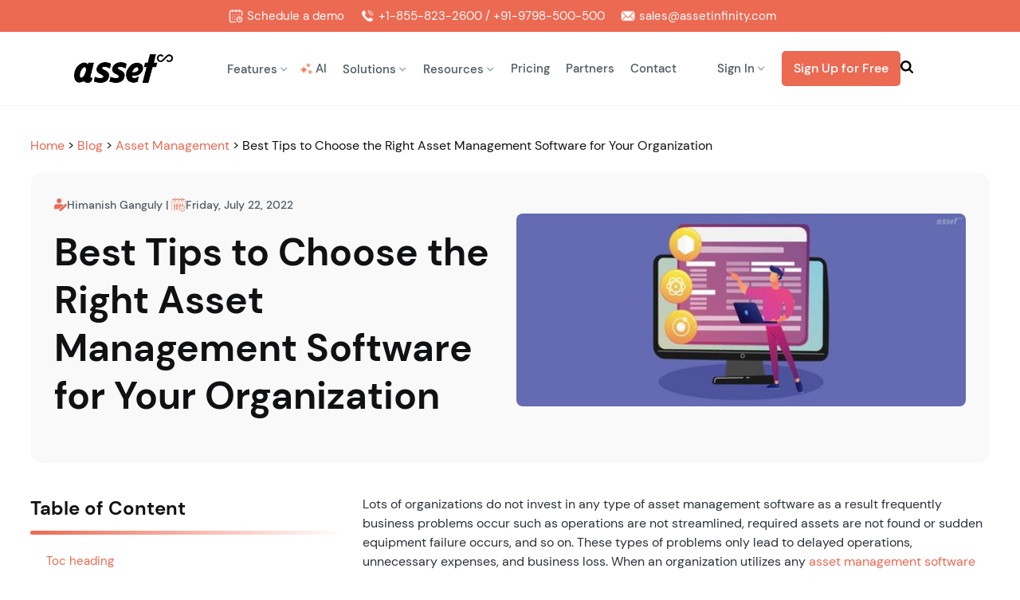

--- FILE ---
content_type: text/html
request_url: https://www.assetinfinity.com/blog/choose-right-asset-management-software-tips
body_size: 68391
content:
<!DOCTYPE html><!-- Last Published: Thu Nov 06 2025 12:13:58 GMT+0000 (Coordinated Universal Time) --><html data-wf-domain="www.assetinfinity.com" data-wf-page="64993af036ee1fb6f77074ce" data-wf-site="60edc0a8835d5b4caf11f01c" lang="en" data-wf-collection="64993af036ee1fb6f7707447" data-wf-item-slug="choose-right-asset-management-software-tips"><head><meta charset="utf-8"/><title>Right Asset Management Software for Your Organization</title><meta content="It is very important to choose the right asset management software because assets are one of the most valuable parts of any organization." name="description"/><meta content="Right Asset Management Software for Your Organization" property="og:title"/><meta content="It is very important to choose the right asset management software because assets are one of the most valuable parts of any organization." property="og:description"/><meta content="https://cdn.prod.website-files.com/60edc0a8835d5b38bf11f03f/62da3ff90f639f2a8f469bf2_Tips%20For%20Choosing%20Asset%20Management%20Software.jpg" property="og:image"/><meta content="Right Asset Management Software for Your Organization" property="twitter:title"/><meta content="It is very important to choose the right asset management software because assets are one of the most valuable parts of any organization." property="twitter:description"/><meta content="https://cdn.prod.website-files.com/60edc0a8835d5b38bf11f03f/62da3ff90f639f2a8f469bf2_Tips%20For%20Choosing%20Asset%20Management%20Software.jpg" property="twitter:image"/><meta property="og:type" content="website"/><meta content="summary_large_image" name="twitter:card"/><meta content="width=device-width, initial-scale=1" name="viewport"/><link href="https://cdn.prod.website-files.com/60edc0a8835d5b4caf11f01c/css/asset-infinity-website.webflow.shared.a8c26aa1c.css" rel="stylesheet" type="text/css"/><script type="text/javascript">!function(o,c){var n=c.documentElement,t=" w-mod-";n.className+=t+"js",("ontouchstart"in o||o.DocumentTouch&&c instanceof DocumentTouch)&&(n.className+=t+"touch")}(window,document);</script><link href="https://cdn.prod.website-files.com/60edc0a8835d5b4caf11f01c/61b8344f5187eb207e5634bc_Asset%20Infinity%20favicon-32x32.png" rel="shortcut icon" type="image/x-icon"/><link href="https://cdn.prod.website-files.com/60edc0a8835d5b4caf11f01c/61b9be1916d3775eebf71691_Asset%20Infinity%20-%20Asset%20Management%20software.ico" rel="apple-touch-icon"/><link href="https://www.assetinfinity.com/blog/choose-right-asset-management-software-tips" rel="canonical"/><link href="rss.xml" rel="alternate" title="RSS Feed" type="application/rss+xml"/><script async="" src="https://www.googletagmanager.com/gtag/js?id=G-WXYWV5B75Y"></script><script type="text/javascript">window.dataLayer = window.dataLayer || [];function gtag(){dataLayer.push(arguments);}gtag('js', new Date());gtag('set', 'developer_id.dZGVlNj', true);gtag('config', 'G-WXYWV5B75Y');</script><script src="https://www.google.com/recaptcha/api.js" type="text/javascript"></script><meta name="copyright" content="Asset Infinity">
<meta name="rating" content="general">
<meta name="google-site-verification" content="8jtIV1vJ5ObS3kcnm-778bNh6PkzVuHIwdlr0hYT-pA" />
<meta property="og:locale" content="en_US" />
<meta property="og:site_name" content="Asset Infinity" />
<script>var isChatHidden=false;</script>
<script type="application/ld+json">
{
"@context": "https://schema.org",
"@type": "Organization",
"name": "Asset Infinity",
"url": "https://www.assetinfinity.com",
"logo": "https://cdn.prod.website-files.com/60edc0a8835d5b4caf11f01c/614b0e1c7af618411246074d_asset-logo-300x300.png",
"sameAs": [
"https://www.facebook.com/assetinfinityapp/",
"https://twitter.com/assetinfinity",
"https://www.youtube.com/c/Assetinfinity",
"https://www.linkedin.com/company/asset-infinity-app/"
]
}
</script>
<!-- ahref code start -->
<script src="https://analytics.ahrefs.com/analytics.js" data-key="idE8YS7F+ZC+O+C/058w8w" async></script>
<!-- ahref code end -->

<!-- Google Tag Manager -->
<script>(function(w,d,s,l,i){w[l]=w[l]||[];w[l].push({'gtm.start':
new Date().getTime(),event:'gtm.js'});var f=d.getElementsByTagName(s)[0],
j=d.createElement(s),dl=l!='dataLayer'?'&l='+l:'';j.async=true;j.src=
'https://www.googletagmanager.com/gtm.js?id='+i+dl;f.parentNode.insertBefore(j,f);
})(window,document,'script','dataLayer','GTM-NGTZZ7B');</script>
<!-- End Google Tag Manager -->

<!--Tooltip Styling-->
<link rel="stylesheet" href="https://unpkg.com/tippy.js@4/themes/light-border.css"/>
<style>
    /* Nav Animation for left-to-right reveal */
    @keyframes revealLeftToRight {
        from {
            opacity: 0;
            transform: translateX(-50px);
        }
        to {
            opacity: 1;
            transform: translateX(0);
        }
    }



    .animate-reveal {
        opacity: 0;
        animation: revealLeftToRight 0.8s ease-out forwards;
    }



    /* Nav Animation end Delayed animations for sequential reveal */
    .delay-1 { animation-delay: 0.2s; }
    .delay-2 { animation-delay: 0.4s; }
    .delay-3 { animation-delay: 0.6s; }
</style>

<!-- Finsweet Attributes -->
<script async type="module"
src="https://cdn.jsdelivr.net/npm/@finsweet/attributes@2/attributes.js"
fs-toc
></script>
<meta property="og:url" content="https://www.assetinfinity.com/blog/choose-right-asset-management-software-tips" />

<style>
.blog-table{
font-family:arial,sans-serif;
border-collapse:collapse;
background-color:#fff;
color:#000;
width:50%;
margin:0 auto
}
.blog-table td,.blog-table th{
text-align:center;
padding:8px;
border:1px solid #cfd1d3;
width:50%}
.blog-table tr>th{
background:#ec6952;
color:#fff;
text-align:center;
border:1px solid #cfd1d3;
height:30px}
</style>
</head><body><div data-animation="over-left" data-collapse="medium" data-duration="400" data-easing="ease" data-easing2="ease" role="banner" class="navbar infizo w-nav"><div class="banner-section r infizo-menu stock-header"><div class="navbar-wrapper new-navbar-wrapper"><div class="navbar__mobile-overlay"></div><a href="https://www.infizo.com/" target="_blank" class="brand w-inline-block"><img width="90" src="https://cdn.prod.website-files.com/60edc0a8835d5b4caf11f01c/6875fab3e192260df027971d_1%202.webp" alt="Logo" class="navbar__logo-embed"/></a><div class="navbar__navmenu-mobile"><div data-w-id="4bbb2d8f-9e9f-288c-3b5a-40ecbfa95691" class="navmenu__button"><div data-w-id="4bbb2d8f-9e9f-288c-3b5a-40ecbfa95692" data-is-ix2-target="1" class="navmenu__button-icon" data-animation-type="lottie" data-src="https://cdn.prod.website-files.com/65f9b92c31743d623f77c776/65f9b92c31743d623f77c8b2_webflow-button-icon-animation.json" data-loop="0" data-direction="1" data-autoplay="0" data-renderer="svg" data-default-duration="1.5" data-duration="1.5"></div></div></div><div data-w-id="4bbb2d8f-9e9f-288c-3b5a-40ecbfa95693" class="navbar__navmenu stock_navbar_navmenu"><div class="navmenu__flex-container"><ul role="list" class="navmenu__link-list w-list-unstyled"><li class="link-list__list-item cc-first hide"><div data-delay="0" data-hover="false" data-w-id="4bbb2d8f-9e9f-288c-3b5a-40ecbfa95697" class="link-list__dropdown-wrapper w-dropdown"><div class="link-list__dropdown-toggle w-dropdown-toggle"><div class="text-block-112">Products</div><div class="link-list__dropdown-icon w-embed"><svg xmlns="http://www.w3.org/2000/svg" width="11" height="11" viewBox="0 0 12 12">
                          <g class="nc-icon-wrapper" fill="currentColor">
                            <path d="M10.293,3.293,6,7.586,1.707,3.293A1,1,0,0,0,.293,4.707l5,5a1,1,0,0,0,1.414,0l5-5a1,1,0,1,0-1.414-1.414Z" fill="currentColor"></path>
                          </g>
                        </svg></div></div><nav class="navmenu__dropdown w-dropdown-list"><div class="navmenu__dropdown-grid"><div id="w-node-_4bbb2d8f-9e9f-288c-3b5a-40ecbfa9569e-bfa9568a" class="navmenu__dropdown-container cc-mobile"><div class="navmenu__dropdown-left"><ul role="list" class="navmenu__dropdown-list"><li class="navmenu__dropdown-section"><div class="navmenu__dropdown-section-heading">build a website</div><ul role="list" class="navmenu__dropdown-section-list"><li class="navmenu__dropdown-section-list-item"><a href="#" class="navmenu__dropdown-section-link w-inline-block"><div class="navmenu__dropdown-section-link-icon w-embed"><svg width="16" height="18" viewBox="0 0 16 18" fill="none" xmlns="http://www.w3.org/2000/svg">
                                          <path d="M6.4059 13.3914L7.90248 16.9944L6.4232 17.6L4.93094 13.997L0 16.0429V0L11.3455 11.3455L6.4059 13.3914Z" fill="currentColor"></path>
                                        </svg></div><div><div class="navmenu__dropdown-section-link-heading">Designer</div><div class="navmenu__dropdown-section-link-description">Creative control and flexibility without code</div></div></a></li><li class="navmenu__dropdown-section-list-item"><a href="#" class="navmenu__dropdown-section-link w-inline-block"><div class="navmenu__dropdown-section-link-icon w-embed"><svg width="16" height="16" viewBox="0 0 16 16" fill="none" xmlns="http://www.w3.org/2000/svg">
                                          <path d="M8 6C10.9 6 14 5.1 14 3C14 0.9 10.9 0 8 0C5.1 0 2 0.9 2 3C2 5.1 5.1 6 8 6Z" fill="currentColor"></path>
                                          <path d="M2 6.5V8C2 10.1 5.1 11 8 11C10.9 11 14 10.1 14 8V6.5C12.6 7.4 10.5 8 8 8C5.5 8 3.4 7.4 2 6.5Z" fill="currentColor"></path>
                                          <path d="M2 11.5V13C2 15.1 5.1 16 8 16C10.9 16 14 15.1 14 13V11.5C12.6 12.5 10.5 13 8 13C5.5 13 3.4 12.4 2 11.5Z" fill="currentColor"></path>
                                        </svg></div><div><div class="navmenu__dropdown-section-link-heading">CMS</div><div class="navmenu__dropdown-section-link-description">Flexible content management</div></div></a></li><li class="navmenu__dropdown-section-list-item"><a href="#" class="navmenu__dropdown-section-link w-inline-block"><div class="navmenu__dropdown-section-link-icon w-embed"><svg width="16" height="16" viewBox="0 0 16 16" fill="none" xmlns="http://www.w3.org/2000/svg">
                                          <path d="M5.71415 16.0001C6.34533 16.0001 6.857 15.4884 6.857 14.8572C6.857 14.226 6.34533 13.7144 5.71415 13.7144C5.08296 13.7144 4.57129 14.226 4.57129 14.8572C4.57129 15.4884 5.08296 16.0001 5.71415 16.0001Z" fill="currentColor"></path>
                                          <path d="M12.5716 16.0001C13.2028 16.0001 13.7144 15.4884 13.7144 14.8572C13.7144 14.226 13.2028 13.7144 12.5716 13.7144C11.9404 13.7144 11.4287 14.226 11.4287 14.8572C11.4287 15.4884 11.9404 16.0001 12.5716 16.0001Z" fill="currentColor"></path>
                                          <path d="M3.80952 3.04762L3.27619 0H0V1.52381H1.90476L3.80952 12.1905H14.4762L16 3.04762H3.80952Z" fill="currentColor"></path>
                                        </svg></div><div><div class="navmenu__dropdown-section-link-heading">Ecommerce</div><div class="navmenu__dropdown-section-link-description">Manage stunning online stores</div></div></a></li><li class="navmenu__dropdown-section-list-item"><a href="#" class="navmenu__dropdown-section-link w-inline-block"><div class="navmenu__dropdown-section-link-icon w-embed"><svg width="15" height="16" viewBox="0 0 15 16" fill="none" xmlns="http://www.w3.org/2000/svg">
                                          <path d="M7.1423 16V10.4369H0L7.8577 0V5.56686H15L7.1423 16Z" fill="currentColor"></path>
                                        </svg></div><div><div class="navmenu__dropdown-section-link-heading">Interactions</div><div class="navmenu__dropdown-section-link-description">Craft immersive experiences</div></div></a></li><li class="navmenu__dropdown-section-list-item"><a href="#" class="navmenu__dropdown-section-link w-inline-block"><div class="navmenu__dropdown-section-link-icon w-embed"><svg width="16" height="17" viewBox="0 0 16 17" fill="none" xmlns="http://www.w3.org/2000/svg">
                                          <path d="M7.99974 6.83541C9.88729 6.83541 11.4174 5.30525 11.4174 3.41771C11.4174 1.53016 9.88729 0 7.99974 0C6.11219 0 4.58203 1.53016 4.58203 3.41771C4.58203 5.30525 6.11219 6.83541 7.99974 6.83541Z" fill="CurrentColor"></path>
                                          <path d="M0 16.4238C0 12.0032 3.58408 8.42383 8 8.42383C12.4159 8.42383 16 12.0079 16 16.4238H0Z" fill="currentColor"></path>
                                        </svg></div><div><div class="navmenu__dropdown-section-link-heading">Memberships  <span class="navmenu__beta-tag">coming soon</span></div><div class="navmenu__dropdown-section-link-description">Curate gated content</div></div></a></li></ul></li><li class="navmenu__dropdown-section"><div class="navmenu__dropdown-section-heading">optimize for growth</div><ul role="list" class="navmenu__dropdown-section-list"><li class="navmenu__dropdown-section-list-item"><a href="#" class="navmenu__dropdown-section-link w-inline-block"><div class="navmenu__dropdown-section-link-icon w-embed"><svg width="16" height="16" viewBox="0 0 16 16" fill="none" xmlns="http://www.w3.org/2000/svg">
                                          <path d="M9.13048 12.3269L13.6004 7.85691V15.9998H0V2.39941H8.14293L3.67298 6.8737L3.20087 7.33715V12.799H8.6627L9.13048 12.3269Z" fill="currentColor"></path>
                                          <path d="M16.0007 3.20087L8.00067 11.2009H4.7998V8L12.7998 0L16.0007 3.20087Z" fill="currentColor"></path>
                                        </svg></div><div><div class="navmenu__dropdown-section-link-heading">Editor</div><div class="navmenu__dropdown-section-link-description">Smooth cross-functional collaboration</div></div></a></li><li class="navmenu__dropdown-section-list-item"><a href="#" class="navmenu__dropdown-section-link w-inline-block"><div class="navmenu__dropdown-section-link-icon w-embed"><svg width="16" height="16" viewBox="0 0 16 16" fill="none" xmlns="http://www.w3.org/2000/svg">
                                          <path fill-rule="evenodd" clip-rule="evenodd" d="M11.6219 0H3.34593V4.16342H11.6219V0ZM6.85567 6.55274H4.29666C2.92856 6.55274 1.81949 7.70863 1.81949 9.13453V10.1924H3.11983V9.13453C3.11983 8.45716 3.64671 7.90803 4.29666 7.90803H10.715C11.365 7.90803 11.8919 8.45716 11.8919 9.13453V10.1924H13.1922V9.13453C13.1922 7.70863 12.0832 6.55274 10.715 6.55274H8.15601V4.94419H6.85567V6.55274ZM2.35468 10.7691C1.05422 10.7691 0 11.8678 0 13.2233C0 14.5786 1.05422 15.6774 2.35468 15.6774C3.65512 15.6774 4.70935 14.5786 4.70935 13.2233C4.70935 11.8678 3.65512 10.7691 2.35468 10.7691ZM12.5636 14.41L11.038 16L10.1185 15.0416L11.6441 13.4516L10.121 11.8642L11.0405 10.9059L12.5636 12.4933L14.0781 10.9148L14.9975 11.8732L13.4831 13.4516L15 15.0327L14.0805 15.991L12.5636 14.41Z" fill="black"></path>
                                        </svg></div><div><div class="navmenu__dropdown-section-link-heading">Logic  <span class="navmenu__beta-tag">coming soon</span></div><div class="navmenu__dropdown-section-link-description">Customize logic-based workflows</div></div></a></li><li class="navmenu__dropdown-section-list-item"><a href="#" class="navmenu__dropdown-section-link w-inline-block"><div class="navmenu__dropdown-section-link-icon w-embed"><svg width="16" height="16" viewBox="0 0 16 16" fill="none" xmlns="http://www.w3.org/2000/svg">
                                          <path d="M16 14.7911L11.0987 9.8898C11.88 8.85543 12.3513 7.57229 12.3513 6.17567C12.347 2.76268 9.58429 0 6.17567 0C2.76705 0 0 2.76268 0 6.17567C0 9.58429 2.76268 12.3513 6.17567 12.3513C7.57229 12.3513 8.85543 11.8843 9.8898 11.0987L14.7911 16L16 14.7911Z" fill="currentColor"></path>
                                        </svg></div><div><div class="navmenu__dropdown-section-link-heading">SEO</div><div class="navmenu__dropdown-section-link-description">Fine tuned control, without engineers</div></div></a></li></ul></li><li class="navmenu__dropdown-section cc-last"><div class="navmenu__dropdown-section-heading">scale your business</div><ul role="list" class="navmenu__dropdown-section-list"><li class="navmenu__dropdown-section-list-item"><a href="#" class="navmenu__dropdown-section-link w-inline-block"><div class="navmenu__dropdown-section-link-icon w-embed"><svg width="16" height="16" viewBox="0 0 16 16" fill="none" xmlns="http://www.w3.org/2000/svg">
                                          <path d="M0 1V5.69248C0 12.7888 6.78029 15.4 6.81183 15.4C6.81971 15.4 13.6 12.7888 13.6 5.71552V1H0Z" fill="currentColor"></path>
                                        </svg></div><div><div class="navmenu__dropdown-section-link-heading">Security</div><div class="navmenu__dropdown-section-link-description">State of the art web application security practices</div></div></a></li><li class="navmenu__dropdown-section-list-item"><a href="#" class="navmenu__dropdown-section-link w-inline-block"><div class="navmenu__dropdown-section-link-icon w-embed"><svg width="16" height="15" viewBox="0 0 16 15" fill="none" xmlns="http://www.w3.org/2000/svg">
                                          <path d="M13.0404 8.66637C13.2353 8.14663 13.3327 7.58719 13.3327 6.99887C13.3327 4.24137 11.095 2 8.33386 2C5.68825 2 3.51545 4.06091 3.35303 6.66682C4.63433 6.67404 5.79292 7.19377 6.63388 8.03474L6.16106 8.50756L5.69547 8.97316C5.10715 8.39206 4.31672 8.02752 3.43605 8.00587C3.40356 7.99865 3.37108 7.99865 3.33499 7.99865C1.49425 7.99865 0 9.49289 0 11.3336C0 13.1744 1.49425 14.6686 3.33499 14.6686H3.66704H13.0007C14.661 14.6686 16 13.3296 16 11.6693C16 10.0199 14.679 8.68802 13.0404 8.66637Z" fill="currentColor"></path>
                                        </svg></div><div><div class="navmenu__dropdown-section-link-heading">Hosting</div><div class="navmenu__dropdown-section-link-description">Fast and reliable hosting provided by AWS</div></div></a></li></ul></li></ul></div><div class="navmenu__dropdown-block"><div class="w-layout-grid navmenu__dropdown-right"><a id="w-node-_4bbb2d8f-9e9f-288c-3b5a-40ecbfa95703-bfa9568a" href="#" class="navmenu__dropdown-banner-link w-inline-block"><img sizes="100vw" srcset="https://cdn.prod.website-files.com/60edc0a8835d5b4caf11f01c/6875fab3e192260df0279727_NavBanner.webp 800w, https://cdn.prod.website-files.com/60edc0a8835d5b4caf11f01c/6875fab3e192260df0279727_NavBanner.webp 1080w, https://cdn.prod.website-files.com/60edc0a8835d5b4caf11f01c/6875fab3e192260df0279727_NavBanner.webp 1200w" alt="navbar banner" src="https://cdn.prod.website-files.com/60edc0a8835d5b4caf11f01c/6875fab3e192260df0279727_NavBanner.webp" loading="eager" class="navmenu__banner-image"/><div class="sr-only">Webflow in 2021</div></a><ul id="w-node-_4bbb2d8f-9e9f-288c-3b5a-40ecbfa95707-bfa9568a" role="list" class="navmenu__dropdown-list"><li class="navmenu__dropdown-section cc-last"><div class="navmenu__dropdown-section-heading">ready to get started?</div><ul role="list" class="navmenu__col-1-list"><li class="navmenu__dropdown-section-list-item"><a href="#" class="navmenu__section-link-row cc-first w-inline-block"><div class="navmenu__dropdown-section-link-heading">Find a Template</div></a></li><li class="navmenu__dropdown-section-list-item"><a href="#" class="navmenu__section-link-row w-inline-block"><div class="navmenu__dropdown-section-link-heading">Get inspired</div></a></li><li class="navmenu__dropdown-section-list-item"><a href="#" class="navmenu__section-link-row w-inline-block"><div class="navmenu__dropdown-section-link-heading">Customer stories</div></a></li><li class="navmenu__dropdown-section-list-item"><a href="#" class="navmenu__section-link-row w-inline-block"><div class="navmenu__dropdown-section-link-heading">Contact Support</div></a></li><li class="navmenu__dropdown-section-list-item"><a href="#" class="navmenu__section-link-row cc-last w-inline-block"><div class="navmenu__dropdown-section-link-heading">Accessibility at Webflow</div></a></li></ul></li></ul></div></div></div><div id="w-node-_4bbb2d8f-9e9f-288c-3b5a-40ecbfa95720-bfa9568a" class="navmenu__content-block-overlay"></div></div></nav></div></li><li class="link-list__list-item"><div data-delay="0" data-hover="true" data-w-id="4bbb2d8f-9e9f-288c-3b5a-40ecbfa95722" class="link-list__dropdown-wrapper w-dropdown"><div class="link-list__dropdown-toggle w-dropdown-toggle"><div class="text-block-112 infizo-menu-text">Products</div><div class="link-list__dropdown-icon w-embed"><style>
	svg path, svg rect {
 		fill: #7d7e7e !important;
	}                                            }
</style>
                                        
<svg xmlns="http://www.w3.org/2000/svg" width="10" height="10" viewBox="0 0 12 12">
     <g class="nc-icon-wrapper" fill="currentColor">
     	<path d="M10.293,3.293,6,7.586,1.707,3.293A1,1,0,0,0,.293,4.707l5,5a1,1,0,0,0,1.414,0l5-5a1,1,0,1,0-1.414-1.414Z" fill="currentColor"></path>
     </g>
</svg></div></div><nav class="navmenu__dropdown stock-navmenu-dropdown w-dropdown-list"><div class="uui-navbar05_container"><div class="uui-navbar05_dropdown-content"><div class="uui-navbar05_dropdown-content-left"><div class="uui-navbar05_dropdown-link-list"><a href="/" class="uui-navbar05_dropdown-link w-inline-block"><div class="uui-navbar05_icon-holder"><div class="icon-featured-large"><img loading="lazy" src="https://cdn.prod.website-files.com/65cda65f0af1fe67dc20dfc9/66028fddac28170d67d0252a_ai.webp" alt="ai logo" class="navmenu__dropdown-section-link-icon asset-infinity-image menu-logos"/></div></div><div class="uui-navbar05_item-right"><div class="uui-navbar05_item-heading">Asset Infinity</div><div class="uui-text-size-small">Asset Tracking and Asset Management Software</div></div></a></div><div class="uui-navbar05_dropdown-link-list"><a href="https://www.infizo.com/stock" class="uui-navbar05_dropdown-link w-inline-block"><div class="uui-navbar05_icon-holder"><div class="icon-featured-large"><img loading="lazy" src="https://cdn.prod.website-files.com/65cda65f0af1fe67dc20dfc9/660290bc1d383564aad79fc4_stock.webp" alt="stock logo" class="navmenu__dropdown-section-link-icon asset-infinity-image menu-logos"/></div></div><div class="uui-navbar05_item-right"><div class="uui-navbar05_item-heading">Stock</div><div class="uui-text-size-small">Inventory Tracking and Stock Management Software</div></div></a></div><div id="w-node-_4bbb2d8f-9e9f-288c-3b5a-40ecbfa9573f-bfa9568a" class="uui-navbar05_dropdown-link-list"><a href="https://www.infizo.com/desk" class="uui-navbar05_dropdown-link w-inline-block"><div class="uui-navbar05_icon-holder"><div class="icon-featured-large"><img loading="lazy" src="https://cdn.prod.website-files.com/65cda65f0af1fe67dc20dfc9/660291626b7aa0fd3ff57eb3_desk.webp" alt="desk logo" class="navmenu__dropdown-section-link-icon asset-infinity-image menu-logos"/></div></div><div class="uui-navbar05_item-right"><div class="uui-navbar05_item-heading">Desk</div><div class="uui-text-size-small">Helpdesk, Ticketing and Incidence Management Tool</div></div></a></div><div class="uui-navbar05_dropdown-link-list"><a href="https://www.infizo.com/procure" class="uui-navbar05_dropdown-link w-inline-block"><div class="uui-navbar05_icon-holder"><div class="icon-featured-large"><img loading="lazy" src="https://cdn.prod.website-files.com/65cda65f0af1fe67dc20dfc9/660292879f40d9aed9a61dcf_procure.webp" alt="procure logo" class="navmenu__dropdown-section-link-icon asset-infinity-image menu-logos"/></div></div><div class="uui-navbar05_item-right"><div class="uui-navbar05_item-heading">Procure</div><div class="uui-text-size-small">Purchase and Procurement Management Software</div></div></a></div><div id="w-node-_4bbb2d8f-9e9f-288c-3b5a-40ecbfa95753-bfa9568a" class="uui-navbar05_dropdown-link-list"><a href="https://www.infizo.com/usage" class="uui-navbar05_dropdown-link w-inline-block"><div class="uui-navbar05_icon-holder"><div class="icon-featured-large"><img loading="lazy" src="https://cdn.prod.website-files.com/65cda65f0af1fe67dc20dfc9/660292e7b6fe044ac19de4b0_usage.webp" alt="usage logo" class="navmenu__dropdown-section-link-icon asset-infinity-image menu-logos"/></div></div><div class="uui-navbar05_item-right"><div class="uui-navbar05_item-heading">Usage</div><div class="uui-text-size-small">Utility Management Software for metered utilities</div></div></a></div><div id="w-node-_4bbb2d8f-9e9f-288c-3b5a-40ecbfa9575d-bfa9568a" class="uui-navbar05_dropdown-link-list"><a href="https://www.infizo.com/builder" class="uui-navbar05_dropdown-link w-inline-block"><div class="uui-navbar05_icon-holder"><div class="icon-featured-large"><img loading="lazy" src="https://cdn.prod.website-files.com/65cda65f0af1fe67dc20dfc9/660293c820788dec4aa52b74_builder.webp" alt="builder logo" class="navmenu__dropdown-section-link-icon asset-infinity-image menu-logos"/></div></div><div class="uui-navbar05_item-right"><div class="uui-navbar05_item-heading">Builder</div><div class="uui-text-size-small">No code, Low code Application Builder Platform</div></div></a></div></div></div></div></nav></div></li><li class="link-list__list-item hide"><div data-delay="0" data-hover="true" data-w-id="4bbb2d8f-9e9f-288c-3b5a-40ecbfa95768" class="link-list__dropdown-wrapper w-dropdown"><div class="link-list__dropdown-toggle w-dropdown-toggle"><div class="text-block-112 infizo-menu-text">Bundles</div><div class="link-list__dropdown-icon w-embed"><svg xmlns="http://www.w3.org/2000/svg" width="10" height="10" viewBox="0 0 12 12">
                          <g class="nc-icon-wrapper" fill="currentColor">
                            <path d="M10.293,3.293,6,7.586,1.707,3.293A1,1,0,0,0,.293,4.707l5,5a1,1,0,0,0,1.414,0l5-5a1,1,0,1,0-1.414-1.414Z" fill="currentColor"></path>
                          </g>
                        </svg></div></div><nav class="navmenu__dropdown stock-navmenu-dropdown w-dropdown-list"><div class="uui-navbar05_container"><div class="uui-navbar05_dropdown-content"><div class="uui-navbar05_dropdown-content-left"><div class="uui-navbar05_dropdown-link-list"><a href="#" class="uui-navbar05_dropdown-link w-inline-block"><div class="uui-navbar05_icon-holder"><div class="icon-featured-large"><img loading="lazy" src="https://cdn.prod.website-files.com/65cda65f0af1fe67dc20dfc9/66029b72b7b1b9ef7e817b3b_cmms.webp" alt="cmms logo" class="navmenu__dropdown-section-link-icon asset-infinity-image menu-logos"/></div></div><div class="uui-navbar05_item-right"><div class="uui-navbar05_item-heading">CMMS</div><div class="uui-text-size-small">Computerized Maintenance Management System</div></div></a></div><div class="uui-navbar05_dropdown-link-list hide"><a href="#" class="uui-navbar05_dropdown-link w-inline-block"><div class="uui-navbar05_icon-holder"><div class="icon-featured-large"><img loading="lazy" src="https://cdn.prod.website-files.com/65cda65f0af1fe67dc20dfc9/66029bb54f1dec2f2d42670d_warehouse.webp" alt="warehouse logo" class="navmenu__dropdown-section-link-icon asset-infinity-image menu-logos"/></div></div><div class="uui-navbar05_item-right"><div class="uui-navbar05_item-heading">Warehouse</div><div class="uui-text-size-small">Specialized Warehouse Management Solution Software</div></div></a></div><div class="uui-navbar05_dropdown-link-list hide"><a href="#" class="uui-navbar05_dropdown-link w-inline-block"><div class="uui-navbar05_icon-holder"><div class="icon-featured-large"><img loading="lazy" src="https://cdn.prod.website-files.com/65cda65f0af1fe67dc20dfc9/66029be9f9359d328dedf6ee_New%20Project%20(28).webp" alt="logo" class="navmenu__dropdown-section-link-icon asset-infinity-image menu-logos"/></div></div><div class="uui-navbar05_item-right"><div class="uui-navbar05_item-heading">Audit</div><div class="uui-text-size-small">Asset and Inventory Audit and Verification Software</div></div></a></div></div></div></div></nav></div></li><li class="link-list__list-item"><div data-delay="0" data-hover="true" data-w-id="4bbb2d8f-9e9f-288c-3b5a-40ecbfa95790" class="link-list__dropdown-wrapper w-dropdown"><div class="link-list__dropdown-toggle w-dropdown-toggle"><div class="text-block-112 infizo-menu-text">Bundles</div><div class="link-list__dropdown-icon w-embed"><svg xmlns="http://www.w3.org/2000/svg" width="10" height="10" viewBox="0 0 12 12">
                          <g class="nc-icon-wrapper" fill="currentColor">
                            <path d="M10.293,3.293,6,7.586,1.707,3.293A1,1,0,0,0,.293,4.707l5,5a1,1,0,0,0,1.414,0l5-5a1,1,0,1,0-1.414-1.414Z" fill="currentColor"></path>
                          </g>
                        </svg></div></div><nav class="navmenu__dropdown company_dropdown stock-navmenu-dropdown w-dropdown-list"><div class="uui-navbar05_dropdown-link-list bundle-submenu"><a href="https://www.infizo.com/cmms" class="uui-navbar05_dropdown-link w-inline-block"><div class="uui-navbar05_icon-holder"><div class="icon-featured-large"><img loading="lazy" src="https://cdn.prod.website-files.com/65cda65f0af1fe67dc20dfc9/66029b72b7b1b9ef7e817b3b_cmms.webp" alt="cmms logo" class="navmenu__dropdown-section-link-icon asset-infinity-image menu-logos"/></div></div><div class="uui-navbar05_item-right"><div class="uui-navbar05_item-heading">CMMS</div><div class="uui-text-size-small">Computerized Maintenance Management System</div></div></a></div></nav></div></li><li class="link-list__list-item"><div data-delay="0" data-hover="true" class="link-list__dropdown-wrapper w-dropdown"><div class="link-list__dropdown-toggle w-dropdown-toggle"><div class="text-block-112 infizo-menu-text">Company</div><div class="link-list__dropdown-icon w-embed"><svg xmlns="http://www.w3.org/2000/svg" width="10" height="10" viewBox="0 0 12 12">
                          <g class="nc-icon-wrapper" fill="currentColor">
                            <path d="M10.293,3.293,6,7.586,1.707,3.293A1,1,0,0,0,.293,4.707l5,5a1,1,0,0,0,1.414,0l5-5a1,1,0,1,0-1.414-1.414Z" fill="currentColor"></path>
                          </g>
                        </svg></div></div><nav class="navmenu__dropdown company_dropdown stock-navmenu-dropdown w-dropdown-list"><div class="nav-dropdown-link-wrapper homepage-nav-dropdown-link-wrapper company-dropdown"><div class="nav-link-container"><a href="https://www.infizo.com/about-us" class="nav-link-block-2 dropdown homepage-nav-link-block text-right w-inline-block"><div class="nav-link-text homepage-link-text submenu-text">About Us</div></a></div><div class="nav-link-container"><a href="https://www.infizo.com/press-releases" class="nav-link-block-2 dropdown homepage-nav-link-block text-right w-inline-block"><div class="nav-link-text homepage-link-text submenu-text">Press Releases</div></a></div><div class="nav-link-container"><a href="https://www.infizo.com/affiliates" class="nav-link-block-2 dropdown homepage-nav-link-block text-right w-inline-block"><div class="nav-link-text homepage-link-text submenu-text">Affiliates</div></a></div><div class="nav-link-container"><a href="https://www.infizo.com/support" class="nav-link-block-2 dropdown homepage-nav-link-block text-right w-inline-block"><div class="nav-link-text homepage-link-text submenu-text">Support</div></a></div><div class="nav-link-container"><a href="https://www.infizo.com/guest-posting" class="nav-link-block-2 dropdown homepage-nav-link-block text-right w-inline-block"><div class="nav-link-text homepage-link-text submenu-text">Guest Posting</div></a></div><div class="nav-link-container"><a href="https://www.infizo.com/brand-guidelines" class="nav-link-block-2 dropdown homepage-nav-link-block text-right w-inline-block"><div class="nav-link-text homepage-link-text submenu-text">Brand Guidelines</div></a></div></div></nav></div></li><li class="link-list__list-item"><a href="https://www.infizo.com/partners" class="link-list__link">Partners</a></li><li class="link-list__list-item cc-last"><a href="https://store.assetinfinity.com/" class="link-list__link">Store</a></li></ul><div class="navmenu__cta-wrapper hide-login-button"><a href="https://app.infizo.com/" target="_blank" class="button-6 cc-navbar cc-secondary login-button infizo-login-button w-button">Login</a></div></div></div></div></div></div><div data-collapse="medium" data-animation="default" data-duration="400" data-easing="ease" data-easing2="ease" role="banner" class="nav-bar w-nav"><div class="banner-section r"><div class="banner-container q1 w-container"><div class="div-block-2"><a href="/schedule-a-demo" class="schedule-link-block w-inline-block"><img width="18" height="18" src="https://cdn.prod.website-files.com/60edc0a8835d5b4caf11f01c/63f70b2d2b43277eb25c320c_MicrosoftTeams-image%20(54).webp" loading="lazy" alt="Schedule a demo" class="image"/><div class="text-block h schedule">Schedule a demo</div></a></div><div class="div-block-2 l"><a href="tel:+18558232600" class="link-block w-inline-block"><img width="18" height="18" src="https://cdn.prod.website-files.com/60edc0a8835d5b4caf11f01c/63f709f92d171e7e308d8dd8_MicrosoftTeams-image%20(53).webp" loading="lazy" alt="asset request software" class="image"/><div class="text-block hide-in-mobile">+1-855-823-2600 / +91-9798-500-500</div></a></div><div class="div-block-2 r"><a href="mailto:sales@assetinfinity.com?subject=Inquiry%20about%20Asset%20Infinity" class="link-block w-inline-block"><img width="18" height="18" src="https://cdn.prod.website-files.com/60edc0a8835d5b4caf11f01c/63f709c080819121b1bc57f5_MicrosoftTeams-image%20(52).webp" loading="lazy" alt="email" class="image"/><div class="text-block hide-in-mobile">sales@assetinfinity.com</div></a></div></div></div><div class="nav-container hidden w-container"><div class="logo-div"><a href="/" class="nav-logo w-inline-block"><img src="https://cdn.prod.website-files.com/60edc0a8835d5b4caf11f01c/63f701383b61eacd016ce7e0_MicrosoftTeams-image%20(52).webp" alt="Asset Infinity | Asset Management Software" width="130" height="40" class="image-83"/></a></div><nav role="navigation" class="nav-content w-nav-menu"><div class="nav-menu"><div data-delay="0" data-hover="true" class="dropdown-2 w-dropdown"><div class="nav-dropdown-2 w-dropdown-toggle"><div class="div-block-217"><div class="dropdown-toggle-text">Features</div><div class="dropdown-arrow-2 w-icon-dropdown-toggle"></div></div></div><nav class="dropdown-list-6 w-dropdown-list"><div class="div-block-84 new-menu-div hide-in-desktop show-in-mobile"><a href="/features/asset-management" class="mobile-menu-item w-inline-block"><img width="20" height="20" src="https://cdn.prod.website-files.com/60edc0a8835d5b4caf11f01c/64e8330b5645561b96c865fc_New%20Project%20(9).webp" alt="" class="blog-image mob-padding menu-icons feature-menu-icon"/><div class="text-block-41 tab-text tab-label">Asset Management</div></a><a href="/features/inventory-management-software" class="mobile-menu-item w-inline-block"><img width="20" height="20" src="https://cdn.prod.website-files.com/60edc0a8835d5b4caf11f01c/64e83a6d745bb8e4449de86f_New%20Project%20(16).webp" alt="" class="blog-image mob-padding menu-icons feature-menu-icon"/><div class="text-block-41 tab-text tab-label">Inventory Management</div></a><a href="/features/maintenance-schedule" class="mobile-menu-item w-inline-block"><img width="20" height="20" src="https://cdn.prod.website-files.com/60edc0a8835d5b4caf11f01c/64e8359b83ac339a37da7e8c_New%20Project%20(12).webp" alt="" class="blog-image mob-padding menu-icons feature-menu-icon"/><div class="text-block-41 tab-text tab-label">Schedules &amp; Maintenance</div></a><a href="/features/helpdesk-breakdown" class="mobile-menu-item w-inline-block"><img width="20" height="20" src="https://cdn.prod.website-files.com/60edc0a8835d5b4caf11f01c/64e83d3aafe104e52e41d3b5_New%20Project%20(21).webp" alt="" class="blog-image mob-padding menu-icons feature-menu-icon"/><div class="text-block-41 tab-text tab-label">Helpdesk &amp; Breakdown</div></a><a href="/features/procurement-management" class="mobile-menu-item w-inline-block"><img width="20" height="20" src="https://cdn.prod.website-files.com/60edc0a8835d5b4caf11f01c/64e83c1bff7569e887a85a7e_New%20Project%20(18).webp" alt="" class="blog-image mob-padding menu-icons feature-menu-icon"/><div class="text-block-41 tab-text tab-label">Purchase Management</div></a><a href="/features/service-request" class="mobile-menu-item w-inline-block"><img width="20" height="20" src="https://cdn.prod.website-files.com/60edc0a8835d5b4caf11f01c/64e83279f4507a268c841cb6_New%20Project%20(8).webp" alt="" class="blog-image mob-padding menu-icons feature-menu-icon"/><div class="text-block-41 tab-text tab-label">Service Requests</div></a><a href="/features/usage-tracking" class="mobile-menu-item w-inline-block"><img width="20" height="20" src="https://cdn.prod.website-files.com/60edc0a8835d5b4caf11f01c/64e8381d99fed816cc89d584_New%20Project%20(15).webp" alt="" class="blog-image mob-padding menu-icons feature-menu-icon"/><div class="text-block-41 tab-text tab-label">Usage Tracking</div></a><a href="https://store.assetinfinity.com/" target="_blank" class="mobile-menu-item w-inline-block"><img width="20" height="20" src="https://cdn.prod.website-files.com/60edc0a8835d5b4caf11f01c/6487f004ab45e3f7ec5130e1_MicrosoftTeams-image%20(74).webp" alt="" class="blog-image mob-padding menu-icons feature-menu-icon"/><div class="text-block-41 tab-text tab-label">Asset Infinity Store</div></a></div><div class="div-block-84 new-menu-div hide-in-mobile"><div data-current="Asset Infinity Store" data-easing="ease" data-duration-in="300" data-duration-out="200" class="tabs-2 w-tabs"><div class="tabs-menu-3 w-tab-menu"><a data-w-tab="Asset Management" class="tabs-individual-2 tabs-link click-prevent w-inline-block w-tab-link"><img width="25" height="25" alt="Asset management" src="https://cdn.prod.website-files.com/60edc0a8835d5b4caf11f01c/64e8330b5645561b96c865fc_New%20Project%20(9).webp" class="blog-image mob-padding menu-icons feature-menu-icon"/><div class="text-block-41 tab-text tab-label">Asset Management</div></a><a data-w-tab="Inventory Management" class="tabs-individual-2 tabs-link click-prevent w-inline-block w-tab-link"><img width="20" height="20" alt="Inventory management" src="https://cdn.prod.website-files.com/60edc0a8835d5b4caf11f01c/64e83a6d745bb8e4449de86f_New%20Project%20(16).webp" class="blog-image mob-padding menu-icons feature-menu-icon"/><div class="text-block-41 tab-text tab-label">Inventory Management</div></a><a data-w-tab="Schedules &amp; Maintenance" class="tabs-individual-2 tabs-link click-prevent w-inline-block w-tab-link"><img width="20" height="20" alt="Schedules &amp; Maintenance" src="https://cdn.prod.website-files.com/60edc0a8835d5b4caf11f01c/64e8359b83ac339a37da7e8c_New%20Project%20(12).webp" class="blog-image mob-padding menu-icons feature-menu-icon"/><div class="text-block-41 tab-text tab-label">Schedules &amp; Maintenance</div></a><a data-w-tab="Helpdesk &amp; Breakdown" class="tabs-individual-2 feature-menu-icon tabs-link click-prevent w-inline-block w-tab-link"><img width="20" height="20" alt="Helpdesk and Breakdown" src="https://cdn.prod.website-files.com/60edc0a8835d5b4caf11f01c/64e83d3aafe104e52e41d3b5_New%20Project%20(21).webp" class="blog-image mob-padding menu-icons feature-menu-icon"/><div class="text-block-41 tab-text tab-label">Helpdesk &amp; Breakdown</div></a><a data-w-tab="Purchase Management" class="tabs-individual-2 tabs-link click-prevent w-inline-block w-tab-link"><img width="20" height="20" alt="Purchase management" src="https://cdn.prod.website-files.com/60edc0a8835d5b4caf11f01c/64e83c1bff7569e887a85a7e_New%20Project%20(18).webp" class="blog-image mob-padding menu-icons feature-menu-icon"/><div class="text-block-41 tab-text tab-label">Purchase Management</div></a><a data-w-tab="Service Requests" class="tabs-individual-2 tabs-link click-prevent w-inline-block w-tab-link"><img width="Auto" height="Auto" alt="Service Requests" src="https://cdn.prod.website-files.com/60edc0a8835d5b4caf11f01c/64e83279f4507a268c841cb6_New%20Project%20(8).webp" class="blog-image mob-padding menu-icons feature-menu-icon"/><div class="text-block-41 tab-text tab-label">Service Requests</div></a><a data-w-tab="Usage Tracking" class="tabs-individual-2 tabs-link click-prevent w-inline-block w-tab-link"><img width="20" height="20" alt="Usage tracking" src="https://cdn.prod.website-files.com/60edc0a8835d5b4caf11f01c/64e8381d99fed816cc89d584_New%20Project%20(15).webp" class="blog-image mob-padding menu-icons feature-menu-icon"/><div class="text-block-41 tab-text tab-label">Usage Tracking</div></a><a data-w-tab="Asset Infinity Store" class="tabs-individual-2 tabs-link click-prevent w-inline-block w-tab-link w--current"><img width="20" height="20" alt="Store cart" src="https://cdn.prod.website-files.com/60edc0a8835d5b4caf11f01c/6487f004ab45e3f7ec5130e1_MicrosoftTeams-image%20(74).webp" class="blog-image mob-padding menu-icons feature-menu-icon"/><div class="text-block-41 tab-text tab-label">Asset Infinity Store</div></a></div><div class="tab-right-div-2 w-tab-content"><div data-w-tab="Asset Management" class="tab-pane-asset-management w-tab-pane"><div class="div-block-81 right-tab"><p class="new-menu-desc">Keep track of your assets using QR/barcodes. Transfer, discard assets and keep track of depreciations</p><a href="/features/asset-management" class="view-article-link-block see-all-features w-inline-block"><div data-w-id="c32baedf-3775-56a3-9c72-78b509e68e2f" class="view-article"><p class="paragraph-70 view-article-link">See all Features</p><img width="11" height="11" alt="next-arrow" src="https://cdn.prod.website-files.com/60edc0a8835d5b4caf11f01c/63bd862ed922ffe272057656_32213-removebg-preview.webp" loading="lazy" class="image-18 right-arrow"/></div></a><div class="border-seperator menu-border"></div><div class="div-block-83 products-items"><div class="tools-menu products-names"><a href="https://www.assetinfinity.com/features/asset-management#asset-information" class="div-block-82 menu-div solutions-menu-items w-inline-block"><div class="roi-calculator feature-menu-block features-title">Asset Information </div></a></div><div class="tools-menu products-names"><a href="https://www.assetinfinity.com/features/asset-management#check-in-check-out" class="div-block-82 menu-div solutions-menu-items w-inline-block"><div class="roi-calculator feature-menu-block features-title">Check-In / Out</div></a></div><div class="tools-menu products-names"><a href="https://www.assetinfinity.com/features/asset-management#qr-barcode-designer" class="div-block-82 menu-div solutions-menu-items w-inline-block"><div class="roi-calculator feature-menu-block features-title">QR/Barcode Designer</div></a></div><div class="tools-menu products-names"><a href="https://www.assetinfinity.com/features/asset-management#assets-due-for-return" class="div-block-82 menu-div solutions-menu-items w-inline-block"><div class="roi-calculator feature-menu-block features-title">Assets Due for return</div></a></div><div class="tools-menu products-names"><a href="https://www.assetinfinity.com/features/asset-management#asset-disposals" class="div-block-82 menu-div solutions-menu-items w-inline-block"><div class="roi-calculator feature-menu-block features-title">Asset Disposals</div></a></div><div class="tools-menu products-names"><a href="https://www.assetinfinity.com/features/asset-management#mobile-apps" class="div-block-82 menu-div solutions-menu-items w-inline-block"><div class="roi-calculator feature-menu-block features-title">Mobile Apps</div></a></div><div class="tools-menu products-names"><a href="https://www.assetinfinity.com/features/asset-management#depreciation-calculations" class="div-block-82 menu-div solutions-menu-items w-inline-block"><div class="roi-calculator feature-menu-block features-title">Depreciation Calculations</div></a></div><div class="tools-menu products-names"><a href="https://www.assetinfinity.com/features/asset-management#partner-owned-assets" class="div-block-82 menu-div solutions-menu-items w-inline-block"><div class="roi-calculator feature-menu-block features-title">Partner-owned assets</div></a></div><div class="tools-menu products-names"><a href="https://www.assetinfinity.com/features/asset-management#asset-reminders" class="div-block-82 menu-div solutions-menu-items w-inline-block"><div class="roi-calculator feature-menu-block features-title">Asset Reminders</div></a></div><div class="tools-menu products-names"><a href="https://www.assetinfinity.com/features/asset-management#workflows" class="div-block-82 menu-div solutions-menu-items w-inline-block"><div class="roi-calculator feature-menu-block features-title">Workflows</div></a></div><div class="tools-menu products-names"><a href="https://www.assetinfinity.com/features/asset-management#custom-fields" class="div-block-82 menu-div solutions-menu-items w-inline-block"><div class="roi-calculator feature-menu-block features-title">Custom Fields</div></a></div><div class="tools-menu products-names"><a href="https://www.assetinfinity.com/features/asset-management#asset-coding-structure" class="div-block-82 menu-div solutions-menu-items w-inline-block"><div class="roi-calculator feature-menu-block features-title">Asset Coding Structure</div></a></div><div class="tools-menu products-names"><a href="https://www.assetinfinity.com/features/asset-management#export-import" class="div-block-82 menu-div solutions-menu-items w-inline-block"><div class="roi-calculator feature-menu-block features-title">Export / Import</div></a></div><div class="tools-menu products-names"><a href="/features/asset-verification" class="audit-physical-counting-menu-link w-inline-block"><div class="div-block-82 menu-div solutions-menu-items"><div class="roi-calculator feature-menu-block features-title audit-physical-counting-menu-link">Audit &amp; Physical Counting</div><img width="16" data-tippy-content="Automate &amp; speed up physical counting &amp; verification of assets using self &amp; aided audits" alt="i icon" src="https://cdn.prod.website-files.com/60edc0a8835d5b4caf11f01c/63b59b0588a4a3ce8c4a6a8f_i-icon.webp" loading="lazy" class="image-21 i-icon tooltip menu-tooptip"/></div></a></div><div class="tools-menu products-names"><a href="/solutions/rfid-asset-tracking" class="audit-physical-counting-menu-link w-inline-block"><div class="div-block-82 menu-div solutions-menu-items"><div class="roi-calculator feature-menu-block features-title audit-physical-counting-menu-link">RFID Handhelds</div><img width="16" data-tippy-content="Track and identify RFID tags on items using RFID handhelds" alt="i icon" src="https://cdn.prod.website-files.com/60edc0a8835d5b4caf11f01c/63b59b0588a4a3ce8c4a6a8f_i-icon.webp" loading="lazy" class="image-21 i-icon tooltip menu-tooptip"/></div></a></div></div><div class="text-block-40 content-desc title-products">Add-Ons</div><div class="border-seperator menu-border"></div><div class="div-block-83 products-items addons"><a href="/add-ons/discovery-based-on-it-agents" class="solution-link-block-2 w-inline-block"><div class="tools-menu products-names"><div class="div-block-82 menu-div solutions-menu-items"><div class="roi-calculator feature-menu-block add-ons-title">IT Agent-based Discovery</div></div></div><p class="new-menu-desc addon-desc">Automatically scan &amp; capture hardware and software details of all your IT endpoints</p></a><a href="/add-ons/asset-request" class="solution-link-block-2 w-inline-block"><div class="tools-menu products-names"><div class="div-block-82 menu-div solutions-menu-items"><div class="roi-calculator feature-menu-block add-ons-title">Asset Requests</div></div></div><p class="new-menu-desc addon-desc">Allow your users to raise requests for assets or from a catalog of predefined asset types</p></a><a href="/add-ons/cwip-capital-work-in-progress" class="solution-link-block-2 w-inline-block"><div class="tools-menu products-names"><div class="div-block-82 menu-div solutions-menu-items"><div class="roi-calculator feature-menu-block add-ons-title">CWIP</div></div></div><p class="new-menu-desc addon-desc">Track vendor invoices &amp; merge or split different invoices to create assets</p></a><a href="/add-ons/inventory-rfid-reader" class="solution-link-block-2 w-inline-block"><div class="tools-menu products-names"><div class="div-block-82 menu-div solutions-menu-items"><div class="roi-calculator feature-menu-block add-ons-title">RFID Fixed Readers</div></div></div><p class="new-menu-desc addon-desc">Track and identify RFID tags on items using RFID Fixed Readers</p></a><a href="/add-ons/gps-monitoring" class="solution-link-block-2 w-inline-block"><div class="tools-menu products-names"><div class="div-block-82 menu-div solutions-menu-items"><div class="roi-calculator feature-menu-block add-ons-title">GPS Monitoring</div></div></div><p class="new-menu-desc addon-desc">Real-time tracking of assets and fleet using GPS devices</p></a><a href="/add-ons/floor-plan" class="solution-link-block-2 w-inline-block"><div class="tools-menu products-names"><div class="div-block-82 menu-div solutions-menu-items"><div class="roi-calculator feature-menu-block add-ons-title">Floor Plans</div></div></div><p class="new-menu-desc addon-desc">Navigate &amp; manage assets effortlessly with interactive digital floor plans</p></a><a href="/add-ons/asset-reservation" class="solution-link-block-2 w-inline-block"><div class="tools-menu products-names"><div class="div-block-82 menu-div solutions-menu-items"><div class="roi-calculator feature-menu-block add-ons-title">Asset Reservation</div></div></div><p class="new-menu-desc addon-desc">Streamline your operations with Asset Infinity&#x27;s Asset Reservation System</p></a></div></div></div><div data-w-tab="Inventory Management" class="w-tab-pane"><div class="div-block-81 right-tab"><p class="new-menu-desc"><em class="italic-text-8">Manage all your Spares and Consumables with Simple Add, Move and Draw functions using QR/Barcodes. Track Re-Order Levels for Minimum Stock Levels</em></p><a href="/features/inventory-management-software" class="view-article-link-block see-all-features w-inline-block"><div data-w-id="24fb419d-0aa0-578e-11a6-d49fc57e0248" class="view-article"><p class="paragraph-70 view-article-link">See all Features</p><img width="11" height="11" alt="next-arrow" src="https://cdn.prod.website-files.com/60edc0a8835d5b4caf11f01c/63bd862ed922ffe272057656_32213-removebg-preview.webp" loading="lazy" class="image-18 right-arrow"/></div></a><div class="border-seperator menu-border"></div><div class="div-block-83 products-items"><div class="tools-menu products-names"><div class="div-block-82 menu-div solutions-menu-items"><div class="roi-calculator feature-menu-block features-title">Item Information</div></div></div><div class="tools-menu products-names"><div class="div-block-82 menu-div solutions-menu-items"><div class="roi-calculator feature-menu-block features-title">Stock Points</div></div></div><div class="tools-menu products-names"><div class="div-block-82 menu-div solutions-menu-items"><div class="roi-calculator feature-menu-block features-title">Add, Move &amp; Draw</div></div></div><div class="tools-menu products-names"><div class="div-block-82 menu-div solutions-menu-items"><div class="roi-calculator feature-menu-block features-title">Minimum Stock Levels</div></div></div><div class="tools-menu products-names"><div class="div-block-82 menu-div solutions-menu-items"><div class="roi-calculator feature-menu-block features-title">Bulk Upload Inventory</div></div></div><div class="tools-menu products-names"><a href="/add-ons/rfid-handheld-for-inventory" class="audit-physical-counting-menu-link w-inline-block"><div class="div-block-82 menu-div solutions-menu-items"><div class="roi-calculator feature-menu-block features-title audit-physical-counting-menu-link">RFID Handhelds</div><img width="16" data-tippy-content="Track and identify RFID tags on items using RFID handhelds" alt="i icon" src="https://cdn.prod.website-files.com/60edc0a8835d5b4caf11f01c/63b59b0588a4a3ce8c4a6a8f_i-icon.webp" loading="lazy" class="image-21 i-icon tooltip menu-tooptip"/></div></a></div><div class="tools-menu products-names"><a href="/features/asset-verification" class="audit-physical-counting-menu-link w-inline-block"><div class="div-block-82 menu-div solutions-menu-items"><div class="roi-calculator feature-menu-block features-title audit-physical-counting-menu-link">Stock Audits &amp; Verification</div><img width="16" data-tippy-content="Automate &amp; speed up physical counting &amp; verification of items using book quantities or scanning QR/barcodes" alt="i icon" src="https://cdn.prod.website-files.com/60edc0a8835d5b4caf11f01c/63b59b0588a4a3ce8c4a6a8f_i-icon.webp" loading="lazy" class="image-21 i-icon tooltip menu-tooptip"/></div></a></div></div><div class="text-block-40 content-desc title-products">Add-Ons</div><div class="border-seperator menu-border"></div><div class="div-block-83 products-items addons"><a href="/add-ons/item-requests" class="solution-link-block-2 products-link w-inline-block"><div class="tools-menu products-names"><div class="div-block-82 menu-div solutions-menu-items"><div class="roi-calculator feature-menu-block add-ons-title">Item Requests</div><p class="new-menu-desc addon-desc">Allow users to raise requests for <br/>items or from catalog of <br/>predefined asset types</p></div></div></a><a href="/add-ons/inventory-rfid-reader" class="solution-link-block-2 w-inline-block"><div class="tools-menu products-names"><div class="div-block-82 menu-div solutions-menu-items"><div class="roi-calculator feature-menu-block add-ons-title">RFID Fixed Readers</div></div></div><p class="new-menu-desc addon-desc">Track entry/exit and location of inventory using RFID Fixed Readers</p></a></div></div></div><div data-w-tab="Schedules &amp; Maintenance" class="w-tab-pane"><div class="div-block-81 right-tab"><p class="new-menu-desc"><em class="italic-text-10">Schedule Recurring Activities Or Work Orders With Checklists. Receive Reminders For All Your Maintenance And Contract Expiries</em></p><a href="/features/maintenance-schedule" class="view-article-link-block see-all-features w-inline-block"><div data-w-id="97c08598-e8f0-7dd6-5962-1f951b6fad36" class="view-article"><p class="paragraph-70 view-article-link">See all Features</p><img width="11" height="11" alt="next-arrow" src="https://cdn.prod.website-files.com/60edc0a8835d5b4caf11f01c/63bd862ed922ffe272057656_32213-removebg-preview.webp" loading="lazy" class="image-18 right-arrow"/></div></a><div class="border-seperator menu-border"></div><div class="div-block-83 products-items"><div class="tools-menu products-names"><div class="div-block-82 menu-div solutions-menu-items"><div class="roi-calculator feature-menu-block features-title">Activity Types</div></div></div><div class="tools-menu products-names"><div class="div-block-82 menu-div solutions-menu-items"><div class="roi-calculator feature-menu-block features-title">Recurring Schedules</div></div></div><div class="tools-menu products-names"><div class="div-block-82 menu-div solutions-menu-items"><div class="roi-calculator feature-menu-block features-title">Work Orders</div></div></div><div class="tools-menu products-names"><div class="div-block-82 menu-div solutions-menu-items"><div class="roi-calculator feature-menu-block features-title">Maintenance Calendar</div></div></div><div class="tools-menu products-names"><div class="div-block-82 menu-div solutions-menu-items"><div class="roi-calculator feature-menu-block features-title">Activities Completed</div></div></div><div class="tools-menu products-names"><div class="div-block-82 menu-div solutions-menu-items"><div class="roi-calculator feature-menu-block features-title">Workflows</div></div></div></div></div></div><div data-w-tab="Helpdesk &amp; Breakdown" class="w-tab-pane"><div class="div-block-81 right-tab"><p class="new-menu-desc"><em class="italic-text-11">A Central Helpdesk to manage all Tickets, Complaints &amp; Breakdowns. Link tickets to Locations or Assets and keep track of Open, Assigned and Closed tickets</em></p><a href="/features/helpdesk-breakdown" class="view-article-link-block see-all-features w-inline-block"><div data-w-id="f24f8a9a-275e-4477-e584-f4b369628d4b" class="view-article"><p class="paragraph-70 view-article-link">See all Features</p><img width="11" height="11" alt="next-arrow" src="https://cdn.prod.website-files.com/60edc0a8835d5b4caf11f01c/63bd862ed922ffe272057656_32213-removebg-preview.webp" loading="lazy" class="image-18 right-arrow"/></div></a><div class="border-seperator menu-border"></div><div class="div-block-83 products-items"><div class="tools-menu products-names"><div class="div-block-82 menu-div solutions-menu-items"><div class="roi-calculator feature-menu-block features-title">Manage Tickets</div></div></div><div class="tools-menu products-names"><div class="div-block-82 menu-div solutions-menu-items"><div class="roi-calculator feature-menu-block features-title">User Groups &amp; Assignees</div></div></div><div class="tools-menu products-names"><div class="div-block-82 menu-div solutions-menu-items"><div class="roi-calculator feature-menu-block features-title">Tickets from Emails</div></div></div><div class="tools-menu products-names"><div class="div-block-82 menu-div solutions-menu-items"><div class="roi-calculator feature-menu-block features-title">Consuming Inventory</div></div></div><div class="tools-menu products-names"><div class="div-block-82 menu-div solutions-menu-items"><div class="roi-calculator feature-menu-block features-title">Ticket SLAs</div></div></div><div class="tools-menu products-names"><div class="div-block-82 menu-div solutions-menu-items"><div class="roi-calculator feature-menu-block features-title">OTP for Closure</div></div></div><div class="tools-menu products-names"><div class="div-block-82 menu-div solutions-menu-items"><div class="roi-calculator feature-menu-block features-title">Ticket Status</div></div></div></div></div></div><div data-w-tab="Purchase Management" class="w-tab-pane"><div class="div-block-81 right-tab"><p class="new-menu-desc"><em class="italic-text-3">Create Purchase Orders And Receive Goods. Create Workflows For Approvals And Keep Track Of All Purchases and Receipt</em></p><a href="/features/procurement-management" class="view-article-link-block see-all-features w-inline-block"><div data-w-id="4ca0ef42-7a05-7a1b-28e0-e8bb31d0b8c6" class="view-article"><p class="paragraph-70 view-article-link">See all Features</p><img width="11" height="11" alt="next-arrow" src="https://cdn.prod.website-files.com/60edc0a8835d5b4caf11f01c/63bd862ed922ffe272057656_32213-removebg-preview.webp" loading="lazy" class="image-18 right-arrow"/></div></a><div class="border-seperator menu-border"></div><div class="div-block-83 products-items"><div class="tools-menu products-names"><div class="div-block-82 menu-div solutions-menu-items"><div class="roi-calculator feature-menu-block features-title">Purchase Requisitions</div></div></div><div class="tools-menu products-names"><div class="div-block-82 menu-div solutions-menu-items"><div class="roi-calculator feature-menu-block features-title">Purchase Orders</div></div></div><div class="tools-menu products-names"><div class="div-block-82 menu-div solutions-menu-items"><div class="roi-calculator feature-menu-block features-title">Workflows</div></div></div><div class="tools-menu products-names"><div class="div-block-82 menu-div solutions-menu-items"><div class="roi-calculator feature-menu-block features-title">Vendor Management</div></div></div><div class="tools-menu products-names"><div class="div-block-82 menu-div solutions-menu-items"><div class="roi-calculator feature-menu-block features-title">Receiving Goods</div></div></div></div><div class="text-block-40 content-desc title-products">Add-Ons</div><div class="border-seperator menu-border"></div><div class="div-block-83 products-items addons"><a href="/add-ons/budgets-for-procurement" class="solution-link-block-2 products-link w-inline-block"><div class="tools-menu products-names"><div class="div-block-82 menu-div solutions-menu-items"><div class="roi-calculator feature-menu-block add-ons-title">Budgets for Procurement</div><p class="new-menu-desc addon-desc">Track budgets at project, department or category levels. Utilize these budgets in creating requests, purchase orders or CWIP</p></div></div></a></div></div></div><div data-w-tab="Service Requests" class="w-tab-pane"><div class="div-block-81 right-tab small-tab"><p class="new-menu-desc"><em class="italic-text-9">Create And Track Service Requests, Orders And Receipts With Approval Workflows</em></p><a href="/features/service-request" class="view-article-link-block see-all-features service-request-see-all-features w-inline-block"><div data-w-id="d4697c83-b94f-cbef-16df-3fae688949d7" class="view-article"><p class="paragraph-70 view-article-link">See all Features</p><img width="11" height="11" alt="next-arrow" src="https://cdn.prod.website-files.com/60edc0a8835d5b4caf11f01c/63bd862ed922ffe272057656_32213-removebg-preview.webp" loading="lazy" class="image-18 right-arrow"/></div></a><div class="text-block-40 content-desc title-products">Add-Ons</div><div class="border-seperator menu-border"></div><div class="div-block-83 products-items addons"><a href="/add-ons/budgets-for-service" class="solution-link-block-2 products-link w-inline-block"><div class="tools-menu products-names"><div class="div-block-82 menu-div solutions-menu-items"><div class="roi-calculator feature-menu-block add-ons-title">Budgets for Service</div><p class="new-menu-desc addon-desc">Track budgets at project, department or category levels. Utilize these budgets in creating requests, purchase orders or CWIP</p></div></div></a></div></div></div><div data-w-tab="Usage Tracking" class="w-tab-pane"><div class="div-block-81 right-tab small-tab"><p class="new-menu-desc"><em class="italic-text-6">Track Utilities Or Any Metered Usage. Define Rules For Creating Warnings At Threshold Levels</em></p><a href="/features/usage-tracking" class="view-article-link-block see-all-features w-inline-block"><div data-w-id="c791eca8-65a2-d7f0-b073-76574c87d3ce" class="view-article"><p class="paragraph-70 view-article-link">See all Features</p><img width="11" height="11" alt="next-arrow" src="https://cdn.prod.website-files.com/60edc0a8835d5b4caf11f01c/63bd862ed922ffe272057656_32213-removebg-preview.webp" loading="lazy" class="image-18 right-arrow"/></div></a></div></div><div data-w-tab="Asset Infinity Store" class="w-tab-pane w--tab-active"><div class="div-block-81 right-tab"><p class="new-menu-desc"><a href="https://store.assetinfinity.com/" target="_blank" class="link-16"><strong>At Asset Infinity Store</strong></a><em class="italic-text-5">, we understand the importance of effective asset management for businesses of all sizes. That&#x27;s why we offer a wide range of hardware solutions to help streamline your asset management process.<!-- --> </em></p><div class="text-block-40 content-desc title-products store-category-title">Categories</div><div class="border-seperator menu-border"></div><div class="div-block-83 products-items store-categories category-images-titles"><a href="https://store.assetinfinity.com/collections/starter-kit" target="_blank" class="solution-link-block-2 products-link w-inline-block"><div class="tools-menu products-names"><div class="div-block-82 menu-div solutions-menu-items store-category-titles category-image-titles"><div class="category-image"><img width="Auto" src="https://cdn.prod.website-files.com/60edc0a8835d5b4caf11f01c/655aff23b7078de1bf6f6342_648acaa467378a0b04ac45c6_MicrosoftTeams-image%20(130).webp" alt="starter kits"/></div><div class="roi-calculator feature-menu-block features-title">Starter Kits</div></div></div></a><a href="https://store.assetinfinity.com/collections/qr-barcode-labels" target="_blank" class="solution-link-block-2 products-link w-inline-block"><div class="tools-menu products-names"><div class="div-block-82 menu-div solutions-menu-items store-category-titles category-image-titles"><div class="category-image"><img width="Auto" src="https://cdn.prod.website-files.com/60edc0a8835d5b4caf11f01c/6487f004ab45e3f7ec5130d1_6437c4264e5a5d92ba866b97_New%20Project%20(7).webp" alt="QR barcode labels"/></div><div class="roi-calculator feature-menu-block features-title">QR / Barcode Labels</div></div></div></a><a href="https://store.assetinfinity.com/collections/rfid-tags" target="_blank" class="solution-link-block-2 products-link w-inline-block"><div class="tools-menu products-names"><div class="div-block-82 menu-div solutions-menu-items store-category-titles category-image-titles"><div class="category-image"><img width="Auto" src="https://cdn.prod.website-files.com/60edc0a8835d5b4caf11f01c/6487f004ab45e3f7ec5130d3_6437c4caac291d1867d96a76_New%20Project%20(8).webp" alt="rfid tags"/></div><div class="roi-calculator feature-menu-block features-title">RFID Tags</div></div></div></a><a href="https://store.assetinfinity.com/collections/barcode-scanners" target="_blank" class="solution-link-block-2 products-link w-inline-block"><div class="tools-menu products-names"><div class="div-block-82 menu-div solutions-menu-items store-category-titles category-image-titles"><div class="category-image"><img width="Auto" src="https://cdn.prod.website-files.com/60edc0a8835d5b4caf11f01c/6487f004ab45e3f7ec5130d5_6437c6d704c70427768d095f_New%20Project%20(9).webp" alt="barcode scanners"/></div><div class="roi-calculator feature-menu-block features-title">Barcode Scanners</div></div></div></a><a href="https://store.assetinfinity.com/collections/rfid-handhelds" target="_blank" class="solution-link-block-2 products-link w-inline-block"><div class="tools-menu products-names"><div class="div-block-82 menu-div solutions-menu-items store-category-titles category-image-titles"><div class="category-image"><img width="Auto" src="https://cdn.prod.website-files.com/60edc0a8835d5b4caf11f01c/6487f004ab45e3f7ec5130d7_6437c700841ff64ef43654fd_New%20Project%20(10).webp" alt="rfid handhelds"/></div><div class="roi-calculator feature-menu-block features-title">RFID Handhelds</div></div></div></a><a href="https://store.assetinfinity.com/collections/rfid-fixed-readers" target="_blank" class="solution-link-block-2 products-link w-inline-block"><div class="tools-menu products-names"><div class="div-block-82 menu-div solutions-menu-items store-category-titles category-image-titles"><div class="category-image"><img width="Auto" src="https://cdn.prod.website-files.com/60edc0a8835d5b4caf11f01c/6487f004ab45e3f7ec5130d9_6437c3a4459aa068e8f59e0d_New%20Project%20(6).webp" alt="rfid fixed readers"/></div><div class="roi-calculator feature-menu-block features-title">RFID Fixed Readers</div></div></div></a><a href="https://store.assetinfinity.com/collections/thermal-printers" target="_blank" class="solution-link-block-2 products-link w-inline-block"><div class="tools-menu products-names"><div class="div-block-82 menu-div solutions-menu-items store-category-titles category-image-titles"><div class="category-image"><img width="Auto" src="https://cdn.prod.website-files.com/60edc0a8835d5b4caf11f01c/6487f004ab45e3f7ec5130db_6437c79b5ac6ff17d269d247_New%20Project%20(12).webp" alt="thermal printers"/></div><div class="roi-calculator feature-menu-block features-title">Thermal Printers</div></div></div></a><a href="https://store.assetinfinity.com/collections/rfid-printers" target="_blank" class="solution-link-block-2 products-link w-inline-block"><div class="tools-menu products-names"><div class="div-block-82 menu-div solutions-menu-items store-category-titles category-image-titles"><div class="category-image"><img width="Auto" src="https://cdn.prod.website-files.com/60edc0a8835d5b4caf11f01c/6487f004ab45e3f7ec5130dd_6437c8052c20ba644ccc788f_New%20Project%20(13).webp" alt="RFID Printers"/></div><div class="roi-calculator feature-menu-block features-title">RFID Printers</div></div></div></a><a href="https://store.assetinfinity.com/collections/nfc-tags" target="_blank" class="solution-link-block-2 products-link w-inline-block"><div class="tools-menu products-names"><div class="div-block-82 menu-div solutions-menu-items store-category-titles category-image-titles"><div class="category-image"><img width="Auto" src="https://cdn.prod.website-files.com/60edc0a8835d5b4caf11f01c/6487f004ab45e3f7ec5130df_6437c873ac291d7fe4d99529_New%20Project%20(15).webp" alt="NFC Tags"/></div><div class="roi-calculator feature-menu-block features-title">NFC Tags</div></div></div></a></div><a href="https://store.assetinfinity.com/" target="_blank" class="store-button w-inline-block"><img width="20" height="20" alt="cart icon" src="https://cdn.prod.website-files.com/60edc0a8835d5b4caf11f01c/64672b73f22d451baae799f7_MicrosoftTeams-image%20(71).webp" class="blog-image mob-padding menu-icons feature-menu-icon store-icon"/><div class="infinity-store-title">Visit Asset Infinity Store</div></a></div></div></div></div><div class="bottom-links-div"><div class="bottom-links"><a href="/features/mobile-apps" class="solution-link-block-2 products-link w-inline-block"><div class="tools-menu products-names"><div class="div-block-82 menu-div solutions-menu-items"><div class="roi-calculator feature-menu-block features-title bottom-menu-text">Mobile Apps</div></div></div></a><a href="/features/integrations" class="solution-link-block-2 products-link w-inline-block"><div class="tools-menu products-names"><div class="div-block-82 menu-div solutions-menu-items"><div class="roi-calculator feature-menu-block features-title bottom-menu-text">Integrations</div></div></div></a><a href="/features/security" class="solution-link-block-2 products-link w-inline-block"><div class="tools-menu products-names"><div class="div-block-82 menu-div solutions-menu-items"><div class="roi-calculator feature-menu-block features-title bottom-menu-text">Security</div></div></div></a><a href="/features/support" class="solution-link-block-2 products-link w-inline-block"><div class="tools-menu products-names"><div class="div-block-82 menu-div solutions-menu-items"><div class="roi-calculator feature-menu-block features-title bottom-menu-text">Support</div></div></div></a></div></div></div></nav></div><div data-delay="0" data-hover="true" class="dropdown-2 hide w-dropdown"><div class="nav-dropdown w-dropdown-toggle"><div class="div-block-217"><div class="dropdown-toggle-text">Features</div><div class="dropdown-arrow w-icon-dropdown-toggle"></div></div></div><nav class="dropdown-list-3 hide w-dropdown-list"><div><div class="features-menu-item section-7 section-8 section-9 section-10 section-11 section-12 section-13 section-14 section-15 section-16 section-17 section-18 section-19 section-20 section-21 section-22 section-23 section-24 section-25 section-26 section-27 section-28 section-29 features-menu-custom"><a href="/features/asset-management" class="dropdown-link mobile dropdown-link-2 dropdown-link-3 dropdown-link-4 dropdown-link-5 dropdown-link-6 dropdown-link-7 dropdown-link-8 dropdown-link-9 dropdown-link-10 dropdown-link-11 dropdown-link-12 dropdown-link-13 dropdown-link-14 dropdown-link-15 dropdown-link-16 dropdown-link-17 dropdown-link-18 dropdown-link-19 dropdown-link-20 dropdown-link-21 dropdown-link-22 dropdown-link-23 dropdown-link-24 dropdown-link-25 dropdown-link-26 dropdown-link-27 dropdown-link-28 dropdown-link-29 dropdown-link-30 dropdown-link-31 dropdown-link-32 dropdown-link-33 dropdown-link-34 dropdown-link-35 dropdown-link-36 dropdown-link-37 dropdown-link-38 features-dropdown-title w-dropdown-link">Assets &amp; Inventory &gt;</a><p class="paragraph-features-menu c paragraph-16 paragraph-17 paragraph-18 paragraph-19 paragraph-20 paragraph-21 paragraph-22 paragraph-23 paragraph-24 paragraph-25 paragraph-26 paragraph-27 paragraph-28 paragraph-29 paragraph-30 paragraph-31 paragraph-32 paragraph-33 paragraph-34 paragraph-35 paragraph-36 paragraph-37 paragraph-38 paragraph-39 paragraph-40 paragraph-41 paragraph-42 paragraph-43 paragraph-44 paragraph-45 paragraph-46 paragraph-47 paragraph-48 paragraph-49 paragraph-50 paragraph-51 paragraph-52 paragraph-53 paragraph-54 paragraph-55 paragraph-56 paragraph-57 paragraph-58 paragraph-59 paragraph-60 paragraph-61 paragraph-62 paragraph-63 paragraph-64 paragraph-65 paragraph-66 paragraph-67 paragraph-68 menu-para">The only solution you will need for tracking and managing your assets, equipment, spares &amp; consumable items.<br/></p><div class="w-layout-grid collection-list-4 assets-inventory-menu"><div><a href="/features/asset-tracking-software" class="menu-block w-inline-block"><div class="features-menu-heading">Asset Tracking</div></a><p class="paragraph-features-menu">Control your assets easily with Asset Infinity &amp; keep track of every valuable assets used to run your business.<a href="https://www.waspbarcode.com/asset-tracking/guided-demo"><br/></a></p></div><div><a href="/features/inventory-management-software" class="menu-block w-inline-block"><div class="features-menu-heading">Inventory Management</div></a><p class="paragraph-features-menu">Gain visibility of inventory and streamline inventory process. Eliminate stock-out issue &amp; get accurate inventory counts.</p></div><div><a href="/features/asset-verification" class="menu-block w-inline-block"><div class="features-menu-heading">Audits &amp; Physical Verifications</div></a><p class="paragraph-features-menu">Schedule and perform audits based on categories, departments, or locations &amp; verify assets without any problem.</p></div></div></div><div class="features-menu-item"><a href="/features/maintenance-schedule" class="dropdown-link mobile features-dropdown-title w-dropdown-link">Maintenance, Helpdesk and CMMS &gt;</a><p class="paragraph-features-menu c menu-para">Scheduled &amp; breakdown maintenance for all your assets and equipment. A complete help desk solution for your service engineers, technicians and facility managers.<br/></p><div class="w-layout-grid collection-list-4 maintenance-helpdesk-menu"><div><a href="/features/preventive-maintenance-software" class="menu-block w-inline-block"><div class="features-menu-heading">Preventive Maintenance</div></a><p class="paragraph-features-menu">Schedule maintenance of every asset proactively &amp; keep them maintained. Preventive maintenance enhances asset utilization, performance, asset availability.</p></div><div><a href="/features/helpdesk-breakdown" class="menu-block w-inline-block"><div class="features-menu-heading">Breakdowns &amp; Incidents</div></a><p class="paragraph-features-menu">Ticket can be raised by end user or by helpdesk user itself. Manager assigns ticket to the available assignees. The system automatically assigns ticket based on the type, location or asset selected.</p></div><div><a href="/features/usage-tracking" class="menu-block w-inline-block"><div class="features-menu-heading">Utility Tracking</div></a><p class="paragraph-features-menu">Utility management keeps track of asset performance and enables you to monitor &amp; analyze performance to minimize consumption.</p></div></div></div><div class="features-menu-item"><a href="/features/procurement-management" class="dropdown-link mobile features-dropdown-title w-dropdown-link">Purchase &amp; Requisitions &gt;</a><p class="paragraph-features-menu c menu-para">Procurement system for easy assets &amp; item requisitions to purchase orders to goods receiving.<br/></p><div class="w-layout-grid collection-list-4 purchase-requisitions-menu"><div><a href="/features/purchase-requisition-software" class="menu-block w-inline-block"><div class="features-menu-heading">Assets &amp; Item Requisitions</div></a><p class="paragraph-features-menu">With this system you can check status of each status of each purchase requisition. Transfer assets or inventory against requests if available in stock.</p></div><div><a href="/features/purchase-order-system" class="menu-block w-inline-block"><div class="features-menu-heading">Purchase Orders &amp; Receiving</div></a><p class="paragraph-features-menu">Implement systematic approach for purchase orders with purchasing order system. Improve organization productivity &amp; avoid fraudulent activities.</p></div></div></div><div class="features-menu-item"><div class="div-block-4 feature-bottom-menu"><a href="/features/mobile-apps" class="dropdown-link cnt w-dropdown-link">Mobile Apps</a><a href="/features/security" class="dropdown-link cnt w-dropdown-link">Security</a><a href="/features/support" class="dropdown-link cnt w-dropdown-link">Support</a><a href="/features/integrations" class="dropdown-link cnt lst w-dropdown-link">Integrations</a></div></div></div></nav></div><div data-delay="0" data-hover="true" class="dropdown-2 solution-menu w-dropdown"><div class="nav-dropdown w-dropdown-toggle"><div class="div-block-217"><div class="dropdown-toggle-text">Solutions</div><div class="dropdown-arrow w-icon-dropdown-toggle"></div></div></div><nav class="dropdown-list solutions-menu w-dropdown-list"><div class="w-layout-grid collection-list-4 mega-menu-div solutions-menu"><div class="megamenu-div custom-hide tab-menu-spacing"><a href="#" class="menu-block w-inline-block"><div class="features-menu-heading tools-menu solution-heading">By Use Case</div></a><div class="feature-menu-desc-div"><div class="solution-menu-desc sol-menu-spacing">Unique solutions for every business type</div></div><div class="border-seperator"></div><a href="/solutions/it-asset-tracking" class="solution-link-block w-inline-block"><div class="tools-menu"><div class="div-block-50 menu-div solutions-menu-items"><div class="roi-calculator feature-menu-block">IT Asset Tracking</div></div></div></a><a href="/solutions/rfid-asset-tracking" class="solution-link-block w-inline-block"><div class="tools-menu"><div class="div-block-50 menu-div solutions-menu-items"><div class="roi-calculator feature-menu-block">RFID Asset Tracking</div></div></div></a><a href="/solutions/compliance-audits" class="solution-link-block hide w-inline-block"><div class="tools-menu"><div class="div-block-50 menu-div solutions-menu-items"><div class="roi-calculator feature-menu-block">Compliance &amp; Audits</div></div></div></a><a href="/solutions/financial-management" class="solution-link-block hide w-inline-block"><div class="tools-menu"><div class="div-block-50 menu-div solutions-menu-items"><div class="roi-calculator feature-menu-block">Financial Management</div></div></div></a><a href="/solutions/risk-management" class="solution-link-block hide w-inline-block"><div class="tools-menu"><div class="div-block-50 menu-div solutions-menu-items"><div class="roi-calculator feature-menu-block">Risk Management</div></div></div></a><a href="/solutions/sustainability-environment-compliance" class="solution-link-block hide w-inline-block"><div class="tools-menu"><div class="div-block-50 menu-div solutions-menu-items"><div class="roi-calculator feature-menu-block">Environmental Compliance</div></div></div></a><a href="/solutions/operational-efficiency" class="solution-link-block hide w-inline-block"><div class="tools-menu"><div class="div-block-50 menu-div solutions-menu-items"><div class="roi-calculator feature-menu-block">Operational Efficiency</div></div></div></a><a href="/solutions/legal-contract-management" class="solution-link-block hide w-inline-block"><div class="tools-menu"><div class="div-block-50 menu-div solutions-menu-items"><div class="roi-calculator feature-menu-block">Legal Contract Management</div></div></div></a><a href="/solutions/workplace-management" class="solution-link-block hide w-inline-block"><div class="tools-menu"><div class="div-block-50 menu-div solutions-menu-items"><div class="roi-calculator feature-menu-block">Workplace Management</div></div></div></a><a href="/solutions/helpdesk-management" class="solution-link-block hide w-inline-block"><div class="tools-menu"><div class="div-block-50 menu-div solutions-menu-items"><div class="roi-calculator feature-menu-block">Helpdesk Management</div></div></div></a><a href="/solutions/fleet-management" class="solution-link-block hide w-inline-block"><div class="tools-menu"><div class="div-block-50 menu-div solutions-menu-items"><div class="roi-calculator feature-menu-block">Fleet Management</div></div></div></a></div><div class="megamenu-div custom-hide tab-menu-spacing"><a href="#" class="menu-block w-inline-block"><div class="features-menu-heading tools-menu solution-heading">By Industry</div></a><div class="feature-menu-desc-div"><div class="solution-menu-desc sol-menu-spacing">Flexibility to meet your most vital needs</div></div><div class="border-seperator"></div><div class="w-layout-grid grid-37"><a href="/solutions/manufacturing" class="solution-link-block w-inline-block"><div class="tools-menu industry-menu"><div class="div-block-50 menu-div solutions-menu-items"><div class="roi-calculator feature-menu-block">Manufacturing</div></div></div></a><a href="/solutions/retail" class="solution-link-block w-inline-block"><div class="tools-menu industry-menu"><div class="div-block-50 menu-div solutions-menu-items"><div class="roi-calculator feature-menu-block">Retail</div></div></div></a><a href="/solutions/aviation" class="solution-link-block w-inline-block"><div class="tools-menu industry-menu"><div class="div-block-50 menu-div solutions-menu-items"><div class="roi-calculator feature-menu-block">Aviation</div></div></div></a><a href="/solutions/automobile" class="solution-link-block w-inline-block"><div class="tools-menu industry-menu"><div class="div-block-50 menu-div solutions-menu-items"><div class="roi-calculator feature-menu-block">Automobile</div></div></div></a><a href="/solutions/government-and-public-administration" class="solution-link-block w-inline-block"><div class="tools-menu industry-menu"><div class="div-block-50 menu-div solutions-menu-items"><div class="roi-calculator feature-menu-block">Government</div></div></div></a><a href="/solutions/non-profit-and-ngo" class="solution-link-block w-inline-block"><div class="tools-menu industry-menu"><div class="div-block-50 menu-div solutions-menu-items"><div class="roi-calculator feature-menu-block">Non Profit &amp; NGOs</div></div></div></a><a href="/solutions/it-and-ites" class="solution-link-block w-inline-block"><div class="tools-menu industry-menu"><div class="div-block-50 menu-div solutions-menu-items"><div class="roi-calculator feature-menu-block">IT &amp; ITES</div></div></div></a><a href="/solutions/education" class="solution-link-block w-inline-block"><div class="tools-menu industry-menu"><div class="div-block-50 menu-div solutions-menu-items"><div class="roi-calculator feature-menu-block">Education</div></div></div></a><a href="/solutions/ecommerce" class="solution-link-block hide w-inline-block"><div class="tools-menu industry-menu"><div class="div-block-50 menu-div solutions-menu-items"><div class="roi-calculator feature-menu-block">Ecommerce</div></div></div></a><a href="/solutions/logistics" class="solution-link-block w-inline-block"><div class="tools-menu industry-menu"><div class="div-block-50 menu-div solutions-menu-items"><div class="roi-calculator feature-menu-block">Logistics/Supply Chain</div></div></div></a><a href="/solutions/financial-institute" class="solution-link-block w-inline-block"><div class="tools-menu industry-menu"><div class="div-block-50 menu-div solutions-menu-items"><div class="roi-calculator feature-menu-block">Banking &amp; Finance</div></div></div></a><a href="/solutions/hotel-and-hospitality" class="solution-link-block w-inline-block"><div class="tools-menu industry-menu"><div class="div-block-50 menu-div solutions-menu-items"><div class="roi-calculator feature-menu-block">Hospitality</div></div></div></a><a href="/solutions/restaurant-and-quick-service-restaurant" class="solution-link-block w-inline-block"><div class="tools-menu industry-menu"><div class="div-block-50 menu-div solutions-menu-items"><div class="roi-calculator feature-menu-block">Restaurants &amp; QSR</div></div></div></a><a href="/solutions/hospital" class="solution-link-block w-inline-block"><div class="tools-menu industry-menu"><div class="div-block-50 menu-div solutions-menu-items"><div class="roi-calculator feature-menu-block">Healthcare</div></div></div></a><a href="/solutions/pharma-medical-device" class="solution-link-block w-inline-block"><div class="tools-menu industry-menu"><div class="div-block-50 menu-div solutions-menu-items"><div class="roi-calculator feature-menu-block">Pharma &amp; MedTech</div></div></div></a><a href="/solutions/oil-and-gas" class="solution-link-block w-inline-block"><div class="tools-menu industry-menu"><div class="div-block-50 menu-div solutions-menu-items"><div class="roi-calculator feature-menu-block">Oil &amp; Gas</div></div></div></a><a href="/solutions/utility" class="solution-link-block w-inline-block"><div class="tools-menu industry-menu"><div class="div-block-50 menu-div solutions-menu-items"><div class="roi-calculator feature-menu-block">Utilities</div></div></div></a><a href="/solutions/construction-infrastructure-management-industry" class="solution-link-block w-inline-block"><div class="tools-menu industry-menu"><div class="div-block-50 menu-div solutions-menu-items"><div class="roi-calculator feature-menu-block">Construction</div></div></div></a><a href="/solutions/facility-asset-management" class="solution-link-block w-inline-block"><div class="tools-menu industry-menu"><div class="div-block-50 menu-div solutions-menu-items"><div class="roi-calculator feature-menu-block">Facility Management</div></div></div></a><a href="/solutions/fmcg" class="solution-link-block w-inline-block"><div class="tools-menu industry-menu"><div class="div-block-50 menu-div solutions-menu-items"><div class="roi-calculator feature-menu-block">FMCG</div></div></div></a><a href="/solutions/events-and-media" class="solution-link-block w-inline-block"><div class="tools-menu industry-menu"><div class="div-block-50 menu-div solutions-menu-items"><div class="roi-calculator feature-menu-block">Events &amp; Media</div></div></div></a></div></div><div class="megamenu-div custom-hide tab-menu-spacing"><a href="#" class="menu-block w-inline-block"><div class="features-menu-heading tools-menu solution-heading">By Job Roles</div></a><div class="feature-menu-desc-div"><div class="solution-menu-desc sol-menu-spacing">Flexibility to meet your most vital needs</div></div><div class="border-seperator"></div><a href="/solutions/cfo-finance-manager" class="solution-link-block w-inline-block"><div class="tools-menu"><div class="div-block-50 menu-div solutions-menu-items"><div class="roi-calculator feature-menu-block">CFO/Finance Manager</div></div></div></a><a href="/solutions/operations-manager" class="solution-link-block w-inline-block"><div class="tools-menu"><div class="div-block-50 menu-div solutions-menu-items"><div class="roi-calculator feature-menu-block">Operations Manager</div></div></div></a><a href="/solutions/asset-manager" class="solution-link-block w-inline-block"><div class="tools-menu"><div class="div-block-50 menu-div solutions-menu-items"><div class="roi-calculator feature-menu-block">Asset Manager</div></div></div></a><a href="/solutions/maintenance-manager" class="solution-link-block w-inline-block"><div class="tools-menu"><div class="div-block-50 menu-div solutions-menu-items"><div class="roi-calculator feature-menu-block">Maintenance Manager</div></div></div></a><a href="/solutions/cio-it-manager" class="solution-link-block w-inline-block"><div class="tools-menu"><div class="div-block-50 menu-div solutions-menu-items"><div class="roi-calculator feature-menu-block">CIO/IT Manager</div></div></div></a><a href="/solutions/technicians" class="solution-link-block w-inline-block"><div class="tools-menu"><div class="div-block-50 menu-div solutions-menu-items"><div class="roi-calculator feature-menu-block">Technicians</div></div></div></a><a href="/solutions/purchase-procurement-manager" class="solution-link-block w-inline-block"><div class="tools-menu"><div class="div-block-50 menu-div solutions-menu-items"><div class="roi-calculator feature-menu-block">Purchase/Procurement Manager</div></div></div></a><a href="/solutions/warehouse-manager" class="solution-link-block w-inline-block"><div class="tools-menu"><div class="div-block-50 menu-div solutions-menu-items"><div class="roi-calculator feature-menu-block">Warehouse Manager</div></div></div></a><a href="/solutions/auditors" class="solution-link-block w-inline-block"><div class="tools-menu"><div class="div-block-50 menu-div solutions-menu-items"><div class="roi-calculator feature-menu-block">Auditors</div></div></div></a><a href="/solutions/admin-hr-manager" class="solution-link-block w-inline-block"><div class="tools-menu"><div class="div-block-50 menu-div solutions-menu-items"><div class="roi-calculator feature-menu-block">Admin/HR Manager</div></div></div></a><a href="/solutions/facility-manager" class="solution-link-block w-inline-block"><div class="tools-menu"><div class="div-block-50 menu-div solutions-menu-items"><div class="roi-calculator feature-menu-block">Facility Manager</div></div></div></a></div></div></nav></div><div data-delay="0" data-hover="true" class="dropdown-2 w-dropdown"><div class="nav-dropdown w-dropdown-toggle"><div class="div-block-217"><div class="dropdown-toggle-text">Resources</div><div class="dropdown-arrow w-icon-dropdown-toggle"></div></div></div><nav class="dropdown-list-3 resource-menu resources-megamenu-spacing w-dropdown-list"><div class="w-layout-grid collection-list-4 mega-menu-div"><div class="megamenu-div custom-hide tab-menu-spacing"><a href="/features/asset-tracking-software" class="menu-block w-inline-block"><div class="features-menu-heading tools-menu">TOOLS</div></a><a href="/roi-calculator" class="w-inline-block"><div class="tools-menu"><img src="https://cdn.prod.website-files.com/60edc0a8835d5b4caf11f01c/63b3d8c9707343ce97416394_roi-calculator.webp" loading="lazy" width="20" height="20" alt="ROI Calculator | Asset Infinity" id="w-node-_7bb8af02-b275-2e39-c7b7-174778e9001d-51d9324f" class="blog-image mob-padding menu-icons"/><div class="div-block-50 menu-div"><div class="roi-calculator">Asset ROI Calculator</div><p id="w-node-_7bb8af02-b275-2e39-c7b7-174778e90021-51d9324f" class="roi-calc-desc">ROI Calculator for Asset Managers</p></div></div></a><a href="/maintenance-calculator" class="w-inline-block"><div class="tools-menu"><img src="https://cdn.prod.website-files.com/60edc0a8835d5b4caf11f01c/63b3eb60157c55e24c0d142b_MicrosoftTeams-image%20(14).webp" loading="lazy" width="20" height="20" alt="" class="blog-image mob-padding menu-icons"/><div class="div-block-50 menu-div"><div class="roi-calculator">Maintenance Calculators</div><p id="w-node-_7bb8af02-b275-2e39-c7b7-174778e90029-51d9324f" class="roi-calc-desc">Calculators for Maintenance Teams</p></div></div></a><a href="/depreciation-calculator" class="link-block-5 w-inline-block"><div class="tools-menu"><img src="https://cdn.prod.website-files.com/60edc0a8835d5b4caf11f01c/63b3d90ed222e778d1c164db_misc.webp" loading="lazy" width="20" height="20" alt="miscellaneous" class="blog-image mob-padding menu-icons"/><div class="div-block-50 menu-div"><div class="roi-calculator">Depreciation Calculator</div><p id="w-node-_7bb8af02-b275-2e39-c7b7-174778e90031-51d9324f" class="roi-calc-desc">Perform your asset tax, asset life accurately with our calculator.</p></div></div></a><a href="/qr-code-generator" class="w-inline-block"><div class="tools-menu"><img src="https://cdn.prod.website-files.com/60edc0a8835d5b4caf11f01c/63b3d8fc15f960841620a552_qr-code.webp" loading="lazy" width="20" height="20" alt="qr-code" id="w-node-_7bb8af02-b275-2e39-c7b7-174778e90035-51d9324f" class="blog-image mob-padding menu-icons"/><div class="div-block-50 menu-div"><div class="roi-calculator">QR Code Generator</div><p id="w-node-_7bb8af02-b275-2e39-c7b7-174778e90039-51d9324f" class="roi-calc-desc">Generate QR Code for your organization and include all crucial information.</p></div></div></a><a href="/barcode-generator" class="w-inline-block"><div class="tools-menu"><img src="https://cdn.prod.website-files.com/60edc0a8835d5b4caf11f01c/63b3d91ed981887a04552d9f_barcode.webp" loading="lazy" width="20" height="20" alt="barcode" id="w-node-_7bb8af02-b275-2e39-c7b7-174778e9003d-51d9324f" class="blog-image mob-padding menu-icons"/><div class="div-block-50 menu-div"><div class="roi-calculator">Barcode Generator</div><p id="w-node-_7bb8af02-b275-2e39-c7b7-174778e90041-51d9324f" class="roi-calc-desc">Create affordable &amp; customized Barcode for your business.</p></div></div></a></div><div class="megamenu-div"><div class="features-menu-heading tools-menu">LEARN</div><a href="/blog" class="w-inline-block"><div class="tools-menu"><img src="https://cdn.prod.website-files.com/60edc0a8835d5b4caf11f01c/63b3d93f3c3dd708ca6c8f34_blog.webp" loading="lazy" width="20" height="20" alt="blog-orange" id="w-node-_7bb8af02-b275-2e39-c7b7-174778e90048-51d9324f" class="blog-image mob-padding menu-icons"/><div class="div-block-50 menu-div"><div class="roi-calculator">Blog</div><p id="w-node-_7bb8af02-b275-2e39-c7b7-174778e9004c-51d9324f" class="roi-calc-desc">The latest trend in Asset Operations</p></div></div></a><a href="#" class="w-inline-block"><div class="tools-menu"><img src="https://cdn.prod.website-files.com/60edc0a8835d5b4caf11f01c/63c0f4f40d9668c5dad6d4e8_20230113_102635_0000%20(1).png" loading="lazy" width="20" height="20" alt="" class="blog-image mob-padding menu-icons"/><div class="div-block-50 menu-div"><div class="roi-calculator">Learning Center</div><p id="w-node-_582f539b-e7a7-5555-0a5f-5cd1937ad8e5-51d9324f" class="roi-calc-desc">Grow your maintenance and reliability knowledge</p></div></div></a><a href="/video" class="w-inline-block"><div class="tools-menu"><img src="https://cdn.prod.website-files.com/60edc0a8835d5b4caf11f01c/63b3d9521f032e6c9d4d277e_video.webp" loading="lazy" width="20" height="20" alt="video play icon" id="w-node-_7bb8af02-b275-2e39-c7b7-174778e9005c-51d9324f" class="blog-image mob-padding menu-icons"/><div class="div-block-50 menu-div"><div class="roi-calculator">Video Library</div><p id="w-node-_7bb8af02-b275-2e39-c7b7-174778e90060-51d9324f" class="roi-calc-desc">Learn from a variety of videos from video library section</p></div></div></a><a href="/case-studies" class="w-inline-block"><div class="tools-menu"><img src="https://cdn.prod.website-files.com/60edc0a8835d5b4caf11f01c/6411bb50caf33fff59c9d31f_MicrosoftTeams-image%20(52).webp" loading="lazy" width="20" height="20" alt="" id="w-node-f306eca6-d9c9-58fb-805d-bc7644e73650-51d9324f" class="blog-image mob-padding menu-icons"/><div class="div-block-50 menu-div"><div class="roi-calculator">Case Studies</div><p id="w-node-f306eca6-d9c9-58fb-805d-bc7644e73654-51d9324f" class="roi-calc-desc">Learn how Asset Infinity has helped organizations across different verticals</p></div></div></a><a href="/podcast" class="w-inline-block"><div class="tools-menu"><img src="https://cdn.prod.website-files.com/60edc0a8835d5b4caf11f01c/64a2be203686ddef6bc62fce_MicrosoftTeams-image%20(135).webp" loading="lazy" width="20" height="20" alt="" id="w-node-a51955bf-7000-855e-ce5c-520e324f3319-51d9324f" class="blog-image mob-padding menu-icons"/><div class="div-block-50 menu-div"><div class="roi-calculator">Podcasts</div><p id="w-node-a51955bf-7000-855e-ce5c-520e324f331d-51d9324f" class="roi-calc-desc">Listen to our Podcast and tune in your performance as an organization</p></div></div></a></div><div class="megamenu-div"><div class="features-menu-heading tools-menu">CONNECT WITH US</div><a href="https://support.assetinfinity.com/portal/en/home" target="_blank" class="w-inline-block"><div class="tools-menu"><img src="https://cdn.prod.website-files.com/60edc0a8835d5b4caf11f01c/63b3d977463266137362e2f7_customer-service.webp" loading="lazy" width="20" height="20" alt="customer-service-orange" id="w-node-_7bb8af02-b275-2e39-c7b7-174778e90067-51d9324f" class="blog-image mob-padding menu-icons"/><div class="div-block-50 menu-div"><div class="roi-calculator">Help Center</div><p id="w-node-_7bb8af02-b275-2e39-c7b7-174778e9006b-51d9324f" class="roi-calc-desc">Having problems? Our support center will assist you with all your queries.</p></div></div></a><a href="https://www.infizo.com/press-releases" class="w-inline-block"><div class="tools-menu"><img src="https://cdn.prod.website-files.com/60edc0a8835d5b4caf11f01c/63b3d98b2ac12c1c2accc2f9_press-release%20(1).webp" loading="lazy" width="20" height="20" alt="press-release-orange" class="blog-image mob-padding menu-icons"/><div class="div-block-50 menu-div"><div class="roi-calculator">Press Releases</div><p id="w-node-_7bb8af02-b275-2e39-c7b7-174778e90073-51d9324f" class="roi-calc-desc">Check the latest updates and announcements made by Asset Infinity.</p></div></div></a><a href="/reviews" class="w-inline-block"><div class="tools-menu"><img src="https://cdn.prod.website-files.com/60edc0a8835d5b4caf11f01c/63b3d9a6e2d5f16195035bc2_review-(1).webp" loading="lazy" width="20" height="20" alt="review-orange" id="w-node-_7bb8af02-b275-2e39-c7b7-174778e90077-51d9324f" class="blog-image mob-padding menu-icons"/><div id="w-node-_7bb8af02-b275-2e39-c7b7-174778e90078-51d9324f" class="div-block-50 menu-div"><div class="roi-calculator">Reviews</div><p id="w-node-_7bb8af02-b275-2e39-c7b7-174778e9007b-51d9324f" class="roi-calc-desc">Check out what our users have to say about us. Read all reviews here.</p></div></div></a><a href="/partners" class="hide w-inline-block"><div class="tools-menu"><img src="https://cdn.prod.website-files.com/60edc0a8835d5b4caf11f01c/63b3d9bcd1ecde17ae2224da_partnership.webp" loading="lazy" width="20" height="20" alt="Partnership Icon | Asset Infinity" id="w-node-_7bb8af02-b275-2e39-c7b7-174778e9007f-51d9324f" class="blog-image mob-padding menu-icons"/><div class="div-block-50 menu-div"><div class="roi-calculator">Partnerships</div><p id="w-node-_7bb8af02-b275-2e39-c7b7-174778e90083-51d9324f" class="roi-calc-desc">Interested in a business partnership? Read all terms and conditions here.</p></div></div></a><a href="/affiliate-program" class="w-inline-block"><div class="tools-menu"><img src="https://cdn.prod.website-files.com/60edc0a8835d5b4caf11f01c/63b3d9d8e0edaf054fffc3cc_affiliate-marketing.webp" loading="lazy" width="20" height="20" alt="affiliate-marketing" class="blog-image mob-padding menu-icons"/><div id="w-node-_7bb8af02-b275-2e39-c7b7-174778e90088-51d9324f" class="div-block-50 menu-div"><div class="roi-calculator">Affiliate</div><p class="roi-calc-desc">Explore one of the best referral programs fruitful for you &amp; your business.</p></div></div></a><a href="/affiliate-program" class="link-block-8 w-inline-block"><div class="tools-menu"><img src="https://cdn.prod.website-files.com/60edc0a8835d5b4caf11f01c/63b3d9d8e0edaf054fffc3cc_affiliate-marketing.webp" loading="lazy" width="20" height="20" alt="affiliate-marketing" class="blog-image mob-padding menu-icons"/><div id="w-node-_95639930-8567-36ae-95c8-8301fd72fbcd-51d9324f" class="div-block-50 menu-div"><div class="roi-calculator">Brand Resources</div><p class="roi-calc-desc">Explore one of the best referral programs fruitful for you &amp; your business.</p></div></div></a></div></div></nav></div><a href="/pricing" class="nav-dropdown no-dropdown w-nav-link">Pricing</a><a href="/partners" class="nav-dropdown no-dropdown w-nav-link">Partnerships</a><a href="/contact-us" class="nav-dropdown no-dropdown w-nav-link">Contact</a></div><div class="nav-cta-button-container"><div data-hover="false" data-delay="0" class="dropdown-2 signin-menu w-dropdown"><div class="nav-dropdown w-dropdown-toggle"><div class="div-block-217"><div class="dropdown-toggle-text">Sign In</div><div class="dropdown-arrow w-icon-dropdown-toggle"></div></div></div><nav class="dropdown-list signin-dropdown w-dropdown-list"><a href="https://app.assetinfinity.com" target="_blank" class="solution-link-block sign-in-div w-dropdown-link">v1 (app.assetinfinity.com)</a><a href="http://app.assetinfinity.io" target="_blank" class="solution-link-block sign-in-div w-dropdown-link">v2 (app.assetinfinity.io)</a></nav></div><a href="https://app.assetinfinity.com/Account/MultiTenantLogin" target="_blank" class="nav-link minimal w-nav-link">Sign In</a><a href="/signup" id="signup-button" class="nav-link cta signup-free-button w-nav-link">Sign Up for Free</a><div class="search-form-wrapper"><div data-w-id="33a29d24-d601-567c-50ee-2e4f7348ff78" class="open-icon"><img src="https://cdn.prod.website-files.com/60edc0a8835d5b4caf11f01c/67400de4fa6cc057dcba444e_magnifying-glass%20(1).svg" loading="lazy" alt="" class="search-icon"/></div><form action="/search" class="search-form w-form"><input class="text-input search-navbar w-input" maxlength="256" name="query" placeholder="Search..." type="search" id="search" required=""/><input type="submit" class="search-button navbar w-button" value=""/></form><div data-w-id="0d8cfdb7-e5ac-4184-ee8d-31faca6baa2b" class="close-icon"><img src="https://cdn.prod.website-files.com/60edc0a8835d5b4caf11f01c/67400de33fc0a72923c64b90_Black%20Close%20X.svg" loading="lazy" alt="" class="x-icon"/></div></div></div></nav><div class="menu-button w-nav-button"><img width="24" height="24" src="https://cdn.prod.website-files.com/60edc0a8835d5b4caf11f01c/60edc0a8835d5bf74411f047_Menu%20Icon.svg" loading="lazy" alt="menu" class="menu-icon"/></div></div><div class="nav_wrap inner"><a href="/" class="nav_logo_wrap w-inline-block"><img width="130" height="40" alt="Asset Infinity | Asset Management Software" src="https://cdn.prod.website-files.com/60edc0a8835d5b4caf11f01c/63f701383b61eacd016ce7e0_MicrosoftTeams-image%20(52).webp" class="image-83"/></a><nav role="navigation" class="nav-content w-nav-menu"><div class="nav-menu hidden"><div data-delay="0" data-hover="true" class="dropdown-2 w-dropdown"><div class="nav-dropdown-2 w-dropdown-toggle"><div class="div-block-217"><div class="dropdown-toggle-text">Features</div><div class="dropdown-arrow-2 w-icon-dropdown-toggle"></div></div></div><nav class="dropdown-list-3 w-dropdown-list"><div class="div-block-84 new-menu-div hide-in-mobile hide"><div class="div-block-81 right-tab"><a href="/features/asset-management" class="view-article-link-block see-all-features w-inline-block"><div data-w-id="e2417d36-794b-4344-24b7-db4c1870cc95" class="view-article"><p class="paragraph-70 view-article-link">See all Features</p><img width="11" height="11" alt="next-arrow" src="https://cdn.prod.website-files.com/60edc0a8835d5b4caf11f01c/63bd862ed922ffe272057656_32213-removebg-preview.webp" loading="lazy" class="image-18 right-arrow"/></div></a><div class="border-seperator menu-border"></div><div class="div-block-83 products-items new-feature-grid"><div class="tools-menu products-names"><div class="div-block-82 menu-div solutions-menu-items"><h5 class="roi-calculator feature-menu-block features-title">Asset Information </h5></div></div><div class="tools-menu products-names"><div class="div-block-82 menu-div solutions-menu-items"><h5 class="roi-calculator feature-menu-block features-title">Check-In / Out</h5></div></div><div class="tools-menu products-names"><div class="div-block-82 menu-div solutions-menu-items"><h5 class="roi-calculator feature-menu-block features-title">QR/Barcode Designer</h5></div></div><div class="tools-menu products-names"><div class="div-block-82 menu-div solutions-menu-items"><h5 class="roi-calculator feature-menu-block features-title">Assets Due for return</h5></div></div><div class="tools-menu products-names"><div class="div-block-82 menu-div solutions-menu-items"><h5 class="roi-calculator feature-menu-block features-title">Asset Disposals</h5></div></div><div class="tools-menu products-names"><div class="div-block-82 menu-div solutions-menu-items"><h5 class="roi-calculator feature-menu-block features-title">Mobile Apps</h5></div></div><div class="tools-menu products-names"><div class="div-block-82 menu-div solutions-menu-items"><h5 class="roi-calculator feature-menu-block features-title">Depreciation Calculations</h5></div></div><div class="tools-menu products-names"><div class="div-block-82 menu-div solutions-menu-items"><h5 class="roi-calculator feature-menu-block features-title">Partner-owned assets</h5></div></div><div class="tools-menu products-names"><div class="div-block-82 menu-div solutions-menu-items"><h5 class="roi-calculator feature-menu-block features-title">Asset Reminders</h5></div></div><div class="tools-menu products-names"><div class="div-block-82 menu-div solutions-menu-items"><h5 class="roi-calculator feature-menu-block features-title">Workflows</h5></div></div><div class="tools-menu products-names"><div class="div-block-82 menu-div solutions-menu-items"><h5 class="roi-calculator feature-menu-block features-title">Custom Fields</h5></div></div><div class="tools-menu products-names"><div class="div-block-82 menu-div solutions-menu-items"><h5 class="roi-calculator feature-menu-block features-title">Asset Coding Structure</h5></div></div><div class="tools-menu products-names"><div class="div-block-82 menu-div solutions-menu-items"><h5 class="roi-calculator feature-menu-block features-title">Export / Import</h5></div></div><div class="tools-menu products-names"><a href="/features/asset-verification" class="audit-physical-counting-menu-link w-inline-block"><div class="div-block-82 menu-div solutions-menu-items"><h5 class="roi-calculator feature-menu-block features-title audit-physical-counting-menu-link">Audit &amp; Physical Counting</h5><img width="16" data-tippy-content="Automate &amp; speed up physical counting &amp; verification of assets using self &amp; aided audits" alt="i icon" src="https://cdn.prod.website-files.com/60edc0a8835d5b4caf11f01c/63b59b0588a4a3ce8c4a6a8f_i-icon.webp" loading="lazy" class="image-21 i-icon tooltip menu-tooptip"/></div></a></div><div class="tools-menu products-names"><a href="/solutions/rfid-asset-tracking" class="audit-physical-counting-menu-link w-inline-block"><div class="div-block-82 menu-div solutions-menu-items"><h5 class="roi-calculator feature-menu-block features-title audit-physical-counting-menu-link">RFID Handhelds</h5><img width="16" data-tippy-content="Track and identify RFID tags on items using RFID handhelds" alt="i icon" src="https://cdn.prod.website-files.com/60edc0a8835d5b4caf11f01c/63b59b0588a4a3ce8c4a6a8f_i-icon.webp" loading="lazy" class="image-21 i-icon tooltip menu-tooptip"/></div></a></div></div><div class="text-block-40 content-desc title-products">Add-Ons</div><div class="border-seperator menu-border"></div><div class="div-block-83 products-items addons new-feature-addon-grid"><a href="/add-ons/asset-request" class="solution-link-block-2 w-inline-block"><div class="tools-menu products-names"><div class="div-block-82 menu-div solutions-menu-items"><h5 class="roi-calculator feature-menu-block add-ons-title">Asset Requests</h5></div></div></a><a href="/add-ons/cwip-construction-work-in-progress" class="solution-link-block-2 w-inline-block"><div class="tools-menu products-names"><div class="div-block-82 menu-div solutions-menu-items"><h5 class="roi-calculator feature-menu-block add-ons-title">CWIP</h5></div></div></a><a href="/add-ons/inventory-rfid-reader" class="solution-link-block-2 w-inline-block"><div class="tools-menu products-names"><div class="div-block-82 menu-div solutions-menu-items"><h5 class="roi-calculator feature-menu-block add-ons-title">RFID Fixed Readers</h5></div></div></a><a href="/add-ons/gps-monitoring" class="solution-link-block-2 w-inline-block"><div class="tools-menu products-names"><div class="div-block-82 menu-div solutions-menu-items"><h5 class="roi-calculator feature-menu-block add-ons-title">GPS Monitoring</h5></div></div></a><a href="/add-ons/floor-plan" class="solution-link-block-2 w-inline-block"><div class="tools-menu products-names"><div class="div-block-82 menu-div solutions-menu-items"><h5 class="roi-calculator feature-menu-block add-ons-title">Floor Plans</h5></div></div></a><a href="/add-ons/asset-reservation" class="solution-link-block-2 w-inline-block"><div class="tools-menu products-names"><div class="div-block-82 menu-div solutions-menu-items"><h5 class="roi-calculator feature-menu-block add-ons-title">Asset Reservation</h5></div></div></a><a href="/add-ons/discovery-based-on-it-agents" class="solution-link-block-2 w-inline-block"><div class="tools-menu products-names"><div class="div-block-82 menu-div solutions-menu-items"><h5 class="roi-calculator feature-menu-block add-ons-title">IT Agent-based Discovery</h5></div></div></a></div><div class="product-logos-div"><div class="text-block-40 content-desc title-products">Add-Ons</div><div class="border-seperator menu-border"></div><div class="div-block-330"><div class="logos-grid"><a id="w-node-e2417d36-794b-4344-24b7-db4c1870cd08-51d9324f" href="https://www.assetinfinity.com/" class="link-block-37 w-inline-block"><div id="w-node-e2417d36-794b-4344-24b7-db4c1870cd09-51d9324f" class="products-div"><img loading="lazy" src="https://cdn.prod.website-files.com/60edc0a8835d5b4caf11f01c/66b5f599072c3687d42510e1_ai.webp" alt="" class="products-icon-2"/><div><div class="products-name asset-infinity">Asset Infinity</div><p class="prod-desc">Asset Tracking &amp; Asset Management</p></div></div></a><a href="#" id="w-node-e2417d36-794b-4344-24b7-db4c1870cd10-51d9324f" class="link-block-37 w-inline-block"><div id="w-node-e2417d36-794b-4344-24b7-db4c1870cd11-51d9324f" class="products-div"><img loading="lazy" src="https://cdn.prod.website-files.com/60edc0a8835d5b4caf11f01c/66b5f599072c3687d425117c_stock.webp" alt="" class="products-icon-2"/><div><div class="products-name stock">Stock</div><p class="prod-desc">Inventory and Stock Management</p></div></div></a><a href="#" id="w-node-e2417d36-794b-4344-24b7-db4c1870cd18-51d9324f" class="link-block-37 w-inline-block"><div id="w-node-e2417d36-794b-4344-24b7-db4c1870cd19-51d9324f" class="products-div"><img loading="lazy" src="https://cdn.prod.website-files.com/60edc0a8835d5b4caf11f01c/66b5f59a072c3687d42511e0_desk.webp" alt="" class="products-icon-2"/><div><div class="products-name desk">Desk</div><p class="prod-desc">Helpdesk &amp; Ticketing Management</p></div></div></a><a href="#" id="w-node-e2417d36-794b-4344-24b7-db4c1870cd20-51d9324f" class="link-block-37 w-inline-block"><div id="w-node-e2417d36-794b-4344-24b7-db4c1870cd21-51d9324f" class="products-div"><img loading="lazy" src="https://cdn.prod.website-files.com/60edc0a8835d5b4caf11f01c/66b5f59a072c3687d42511eb_procure.webp" alt="" class="products-icon-2"/><div><div class="products-name procure">Procure</div><p class="prod-desc">Purchase &amp; Procurement Management</p></div></div></a><a href="#" id="w-node-e2417d36-794b-4344-24b7-db4c1870cd28-51d9324f" class="link-block-37 w-inline-block"><div id="w-node-e2417d36-794b-4344-24b7-db4c1870cd29-51d9324f" class="products-div"><img loading="lazy" src="https://cdn.prod.website-files.com/60edc0a8835d5b4caf11f01c/66b5f59a072c3687d42511f0_usage.webp" alt="" class="products-icon-2"/><div><div class="products-name usage">Usage</div><p class="prod-desc">Utility Management Software</p></div></div></a><a href="#" id="w-node-e2417d36-794b-4344-24b7-db4c1870cd30-51d9324f" class="link-block-37 w-inline-block"><div id="w-node-e2417d36-794b-4344-24b7-db4c1870cd31-51d9324f" class="products-div"><img loading="lazy" src="https://cdn.prod.website-files.com/60edc0a8835d5b4caf11f01c/66b5f59b072c3687d4251243_builder.webp" alt="" class="products-icon-2"/><div><div class="products-name builder">Builder</div><p class="prod-desc">No code, Low code App Builder</p></div></div></a></div></div><div class="div-block-330"><div class="logos-grid"><a href="#" id="w-node-e2417d36-794b-4344-24b7-db4c1870cd3a-51d9324f" class="link-block-37 w-inline-block"><div id="w-node-e2417d36-794b-4344-24b7-db4c1870cd3b-51d9324f" class="products-div"><img loading="lazy" src="https://cdn.prod.website-files.com/60edc0a8835d5b4caf11f01c/66b5f59b072c3687d4251248_cmms.webp" alt="" class="products-icon-2"/><div><div class="products-name cmms">CMMS</div><p class="prod-desc">Computerized Maintenance Management</p></div></div></a><a href="#" id="w-node-e2417d36-794b-4344-24b7-db4c1870cd42-51d9324f" class="link-block-37 hide w-inline-block"><div id="w-node-e2417d36-794b-4344-24b7-db4c1870cd43-51d9324f" class="products-div"><img loading="lazy" src="https://cdn.prod.website-files.com/60edc0a8835d5b4caf11f01c/66b5f59c072c3687d425126f_warehouse.webp" alt="" class="products-icon-2"/><div><div class="products-name warehouse">Warehouse</div><p class="prod-desc">Specialized Warehouse Management</p></div></div></a><a href="#" id="w-node-e2417d36-794b-4344-24b7-db4c1870cd4a-51d9324f" class="link-block-37 hide w-inline-block"><div id="w-node-e2417d36-794b-4344-24b7-db4c1870cd4b-51d9324f" class="products-div"><img loading="lazy" src="https://cdn.prod.website-files.com/60edc0a8835d5b4caf11f01c/66b5f59c072c3687d425128a_New%20Project%20(28).webp" alt="" class="products-icon-2"/><div><div class="products-name audit">Audit</div><p class="prod-desc">Asset and Inventory audit &amp; verification</p></div></div></a></div></div></div></div></div><div class="div-block-333"><div class="w-layout-grid collection-list-4 mega-menu-div solutions-menu features-new-menu-grid"><div class="megamenu-div custom-hide tab-menu-spacing new-features-menu"><div class="left-title-div"><h4 class="features-menu-heading tools-menu solution-heading products-title">Features</h4></div><div class="div-block-331"><div class="menu-block"><p class="solution-menu-desc sol-menu-spacing">Keep track of your assets using QR/barcodes. Transfer, discard assets and keep track of depreciations</p></div><div class="border-seperator"></div><div class="w-layout-grid grid-37 features-new-menu"><a href="/solutions/equipment-tracking-software" class="solution-link-block w-inline-block"><div class="tools-menu industry-menu"><div class="div-block-50 menu-div solutions-menu-items"><h5 class="roi-calculator feature-menu-block">Asset Information</h5></div></div></a><a href="/solutions/retail-inventory-management" class="solution-link-block w-inline-block"><div class="tools-menu industry-menu"><div class="div-block-50 menu-div solutions-menu-items"><h5 class="roi-calculator feature-menu-block">Check-In/Out</h5></div></div></a><a href="/solutions/aviation" class="solution-link-block w-inline-block"><div class="tools-menu industry-menu"><div class="div-block-50 menu-div solutions-menu-items"><h5 class="roi-calculator feature-menu-block">QR/Barcode Designer</h5></div></div></a><a href="/solutions/automobile" class="solution-link-block w-inline-block"><div class="tools-menu industry-menu"><div class="div-block-50 menu-div solutions-menu-items"><h5 class="roi-calculator feature-menu-block">Assets due for Return</h5></div></div></a><a href="/solutions/government-and-public-administration" class="solution-link-block w-inline-block"><div class="tools-menu industry-menu"><div class="div-block-50 menu-div solutions-menu-items"><h5 class="roi-calculator feature-menu-block">Assets Disposal</h5></div></div></a><a href="/solutions/non-profit-and-ngo" class="solution-link-block w-inline-block"><div class="tools-menu industry-menu"><div class="div-block-50 menu-div solutions-menu-items"><h5 class="roi-calculator feature-menu-block">Mobile Apps</h5></div></div></a><a href="/solutions/education-asset-tracking" class="solution-link-block w-inline-block"><div class="tools-menu industry-menu"><div class="div-block-50 menu-div solutions-menu-items"><h5 class="roi-calculator feature-menu-block">Partner-owned Assets</h5></div></div></a><a href="/solutions/ecommerce" class="solution-link-block hide w-inline-block"><div class="tools-menu industry-menu"><div class="div-block-50 menu-div solutions-menu-items"><h5 class="roi-calculator feature-menu-block">Ecommerce</h5></div></div></a><a href="/solutions/logistics" class="solution-link-block w-inline-block"><div class="tools-menu industry-menu"><div class="div-block-50 menu-div solutions-menu-items"><h5 class="roi-calculator feature-menu-block">Asset Reminders</h5></div></div></a><a href="/solutions/financial-institute" class="solution-link-block w-inline-block"><div class="tools-menu industry-menu"><div class="div-block-50 menu-div solutions-menu-items"><h5 class="roi-calculator feature-menu-block">Workflows</h5></div></div></a><a href="/solutions/hotel-and-hospitality" class="solution-link-block w-inline-block"><div class="tools-menu industry-menu"><div class="div-block-50 menu-div solutions-menu-items"><h5 class="roi-calculator feature-menu-block">Custom Fields</h5></div></div></a><a href="/solutions/hospital" class="solution-link-block w-inline-block"><div class="tools-menu industry-menu"><div class="div-block-50 menu-div solutions-menu-items"><h5 class="roi-calculator feature-menu-block">Export/Import</h5></div></div></a><a href="/solutions/pharma-medical-device" class="solution-link-block w-inline-block"><div class="tools-menu industry-menu"><div class="div-block-50 menu-div solutions-menu-items"><h5 class="roi-calculator feature-menu-block">Audit &amp; Physical Counting</h5></div></div></a><a href="/solutions/oil-gas-asset-management" class="solution-link-block w-inline-block"><div class="tools-menu industry-menu"><div class="div-block-50 menu-div solutions-menu-items"><h5 class="roi-calculator feature-menu-block">RFID Handhelds</h5></div></div></a><a href="/solutions/restaurant-and-quick-service-restaurant" class="solution-link-block w-inline-block"><div class="tools-menu industry-menu"><div class="div-block-50 menu-div solutions-menu-items"><h5 class="roi-calculator feature-menu-block">Asset Coding Structure</h5></div></div></a><a href="/solutions/it-and-ites" class="solution-link-block w-inline-block"><div class="tools-menu industry-menu"><div class="div-block-50 menu-div solutions-menu-items"><h5 class="roi-calculator feature-menu-block">Depreciation Calculation</h5></div></div></a></div></div></div><div class="megamenu-div custom-hide tab-menu-spacing new-features-menu"><div class="left-title-div"><h4 class="features-menu-heading tools-menu solution-heading products-title">Add-ons</h4></div><div class="div-block-331"><div class="menu-block"><p class="solution-menu-desc sol-menu-spacing">Specialized enhancements to extend the functionality of your asset management system</p></div><div class="border-seperator"></div><div class="grid-37 features-new-menu"><a href="/solutions/rfid-asset-tracking" class="solution-link-block w-inline-block"><div class="tools-menu industry-menu"><div class="div-block-50 menu-div solutions-menu-items"><h5 class="roi-calculator feature-menu-block">Asset Requests</h5></div></div></a><a href="/solutions/compliance-audits" class="solution-link-block w-inline-block"><div class="tools-menu industry-menu"><div class="div-block-50 menu-div solutions-menu-items"><h5 class="roi-calculator feature-menu-block">CWIP</h5></div></div></a><a href="/solutions/financial-management" class="solution-link-block w-inline-block"><div class="tools-menu industry-menu"><div class="div-block-50 menu-div solutions-menu-items"><h5 class="roi-calculator feature-menu-block">RFID Fixed Readers</h5></div></div></a><a href="/solutions/risk-management" class="solution-link-block w-inline-block"><div class="tools-menu industry-menu"><div class="div-block-50 menu-div solutions-menu-items"><h5 class="roi-calculator feature-menu-block">GPS Monitoring</h5></div></div></a><a href="/solutions/risk-management" class="solution-link-block w-inline-block"><div class="tools-menu industry-menu"><div class="div-block-50 menu-div solutions-menu-items"><h5 class="roi-calculator feature-menu-block">Floor Plans</h5></div></div></a><a href="/solutions/sustainability-environment-compliance" class="solution-link-block w-inline-block"><div class="tools-menu industry-menu"><div class="div-block-50 menu-div solutions-menu-items"><h5 class="roi-calculator feature-menu-block">Asset Reservation</h5></div></div></a><a id="w-node-e2417d36-794b-4344-24b7-db4c1870cdd6-51d9324f" href="/solutions/it-asset-tracking" class="solution-link-block w-inline-block"><div class="tools-menu industry-menu"><div class="div-block-50 menu-div solutions-menu-items"><h5 class="roi-calculator feature-menu-block">IT Agent-based Discovery</h5></div></div></a></div></div></div></div><div id="w-node-e2417d36-794b-4344-24b7-db4c1870cddb-51d9324f" class="div-block-330"><div class="left-title-div products-addons-div"><h4 class="features-menu-heading tools-menu solution-heading products-title no-rotate">OTHER Products &amp; Bundles</h4></div><div class="logos-grid"><a href="#" class="link-block-37 w-inline-block"><div id="w-node-e2417d36-794b-4344-24b7-db4c1870cde1-51d9324f" class="products-div"><img loading="lazy" src="https://cdn.prod.website-files.com/60edc0a8835d5b4caf11f01c/66b5f599072c3687d425117c_stock.webp" alt="" class="products-icon-2"/><div><div class="products-name stock">Stock</div><p class="prod-desc">Inventory and Stock Management</p></div></div></a><a href="#" id="w-node-e2417d36-794b-4344-24b7-db4c1870cde8-51d9324f" class="link-block-37 w-inline-block"><div id="w-node-e2417d36-794b-4344-24b7-db4c1870cde9-51d9324f" class="products-div"><img loading="lazy" src="https://cdn.prod.website-files.com/60edc0a8835d5b4caf11f01c/66b5f59a072c3687d42511e0_desk.webp" alt="" class="products-icon-2"/><div><div class="products-name desk">Desk</div><p class="prod-desc">Helpdesk &amp; Ticketing Management</p></div></div></a><a href="#" id="w-node-e2417d36-794b-4344-24b7-db4c1870cdf0-51d9324f" class="link-block-37 w-inline-block"><div id="w-node-e2417d36-794b-4344-24b7-db4c1870cdf1-51d9324f" class="products-div"><img loading="lazy" src="https://cdn.prod.website-files.com/60edc0a8835d5b4caf11f01c/66b5f59a072c3687d42511eb_procure.webp" alt="" class="products-icon-2"/><div><div class="products-name procure">Procure</div><p class="prod-desc">Purchase &amp; Procurement Management</p></div></div></a><a href="#" id="w-node-e2417d36-794b-4344-24b7-db4c1870cdf8-51d9324f" class="link-block-37 w-inline-block"><div id="w-node-e2417d36-794b-4344-24b7-db4c1870cdf9-51d9324f" class="products-div"><img loading="lazy" src="https://cdn.prod.website-files.com/60edc0a8835d5b4caf11f01c/66b5f59a072c3687d42511f0_usage.webp" alt="" class="products-icon-2"/><div><div class="products-name usage">Usage</div><p class="prod-desc">Utility Management Software</p></div></div></a><a href="#" id="w-node-e2417d36-794b-4344-24b7-db4c1870ce00-51d9324f" class="link-block-37 w-inline-block"><div id="w-node-e2417d36-794b-4344-24b7-db4c1870ce01-51d9324f" class="products-div"><img loading="lazy" src="https://cdn.prod.website-files.com/60edc0a8835d5b4caf11f01c/66b5f59b072c3687d4251243_builder.webp" alt="" class="products-icon-2"/><div><div class="products-name builder">Builder</div><p class="prod-desc">No code, Low code Application Builder</p></div></div></a><a href="#" id="w-node-e2417d36-794b-4344-24b7-db4c1870ce08-51d9324f" class="link-block-37 w-inline-block"><div class="products-div"><img loading="lazy" src="https://cdn.prod.website-files.com/60edc0a8835d5b4caf11f01c/66b5f59b072c3687d4251248_cmms.webp" alt="" class="products-icon-3"/><div><div class="products-name cmms">CMMS</div><p class="prod-desc">Computerized Maintenance Management</p></div></div></a></div></div></div></nav></div><div data-delay="0" data-hover="true" class="dropdown-2 hide w-dropdown"><div class="nav-dropdown w-dropdown-toggle"><div class="div-block-217"><div class="dropdown-toggle-text">Features</div><div class="dropdown-arrow w-icon-dropdown-toggle"></div></div></div><nav class="dropdown-list-3 hide w-dropdown-list"><div><div class="features-menu-item section-7 section-8 section-9 section-10 section-11 section-12 section-13 section-14 section-15 section-16 section-17 section-18 section-19 section-20 section-21 section-22 section-23 section-24 section-25 section-26 section-27 section-28 section-29 features-menu-custom"><a href="/features/asset-management" class="dropdown-link mobile dropdown-link-2 dropdown-link-3 dropdown-link-4 dropdown-link-5 dropdown-link-6 dropdown-link-7 dropdown-link-8 dropdown-link-9 dropdown-link-10 dropdown-link-11 dropdown-link-12 dropdown-link-13 dropdown-link-14 dropdown-link-15 dropdown-link-16 dropdown-link-17 dropdown-link-18 dropdown-link-19 dropdown-link-20 dropdown-link-21 dropdown-link-22 dropdown-link-23 dropdown-link-24 dropdown-link-25 dropdown-link-26 dropdown-link-27 dropdown-link-28 dropdown-link-29 dropdown-link-30 dropdown-link-31 dropdown-link-32 dropdown-link-33 dropdown-link-34 dropdown-link-35 dropdown-link-36 dropdown-link-37 dropdown-link-38 features-dropdown-title w-dropdown-link">Assets &amp; Inventory &gt;</a><p class="paragraph-features-menu c paragraph-16 paragraph-17 paragraph-18 paragraph-19 paragraph-20 paragraph-21 paragraph-22 paragraph-23 paragraph-24 paragraph-25 paragraph-26 paragraph-27 paragraph-28 paragraph-29 paragraph-30 paragraph-31 paragraph-32 paragraph-33 paragraph-34 paragraph-35 paragraph-36 paragraph-37 paragraph-38 paragraph-39 paragraph-40 paragraph-41 paragraph-42 paragraph-43 paragraph-44 paragraph-45 paragraph-46 paragraph-47 paragraph-48 paragraph-49 paragraph-50 paragraph-51 paragraph-52 paragraph-53 paragraph-54 paragraph-55 paragraph-56 paragraph-57 paragraph-58 paragraph-59 paragraph-60 paragraph-61 paragraph-62 paragraph-63 paragraph-64 paragraph-65 paragraph-66 paragraph-67 paragraph-68 menu-para">The only solution you will need for tracking and managing your assets, equipment, spares &amp; consumable items.<br/></p><div class="w-layout-grid collection-list-4 assets-inventory-menu"><div><a href="/features/asset-tracking-software" class="menu-block w-inline-block"><h4 class="features-menu-heading">Asset Tracking</h4></a><p class="paragraph-features-menu">Control your assets easily with Asset Infinity &amp; keep track of every valuable assets used to run your business.<a href="https://www.waspbarcode.com/asset-tracking/guided-demo"><br/></a></p></div><div><a href="/features/inventory-management-software" class="menu-block w-inline-block"><h4 class="features-menu-heading">Inventory Management</h4></a><p class="paragraph-features-menu">Gain visibility of inventory and streamline inventory process. Eliminate stock-out issue &amp; get accurate inventory counts.</p></div><div><a href="/features/asset-verification" class="menu-block w-inline-block"><h4 class="features-menu-heading">Audits &amp; Physical Verifications</h4></a><p class="paragraph-features-menu">Schedule and perform audits based on categories, departments, or locations &amp; verify assets without any problem.</p></div></div></div><div class="features-menu-item"><a href="/features/maintenance-schedule" class="dropdown-link mobile features-dropdown-title w-dropdown-link">Maintenance, Helpdesk and CMMS &gt;</a><p class="paragraph-features-menu c menu-para">Scheduled &amp; breakdown maintenance for all your assets and equipment. A complete help desk solution for your service engineers, technicians and facility managers.<br/></p><div class="w-layout-grid collection-list-4 maintenance-helpdesk-menu"><div><a href="/features/preventive-maintenance-software" class="menu-block w-inline-block"><h4 class="features-menu-heading">Preventive Maintenance</h4></a><p class="paragraph-features-menu">Schedule maintenance of every asset proactively &amp; keep them maintained. Preventive maintenance enhances asset utilization, performance, asset availability.</p></div><div><a href="/features/helpdesk-breakdown" class="menu-block w-inline-block"><h4 class="features-menu-heading">Breakdowns &amp; Incidents</h4></a><p class="paragraph-features-menu">Ticket can be raised by end user or by helpdesk user itself. Manager assigns ticket to the available assignees. The system automatically assigns ticket based on the type, location or asset selected.</p></div><div><a href="/features/usage-tracking" class="menu-block w-inline-block"><h4 class="features-menu-heading">Utility Tracking</h4></a><p class="paragraph-features-menu">Utility management keeps track of asset performance and enables you to monitor &amp; analyze performance to minimize consumption.</p></div></div></div><div class="features-menu-item"><a href="/features/procurement-management" class="dropdown-link mobile features-dropdown-title w-dropdown-link">Purchase &amp; Requisitions &gt;</a><p class="paragraph-features-menu c menu-para">Procurement system for easy assets &amp; item requisitions to purchase orders to goods receiving.<br/></p><div class="w-layout-grid collection-list-4 purchase-requisitions-menu"><div><a href="/features/purchase-requisition-software" class="menu-block w-inline-block"><h4 class="features-menu-heading">Assets &amp; Item Requisitions</h4></a><p class="paragraph-features-menu">With this system you can check status of each status of each purchase requisition. Transfer assets or inventory against requests if available in stock.</p></div><div><a href="/features/purchase-order-system" class="menu-block w-inline-block"><h4 class="features-menu-heading">Purchase Orders &amp; Receiving</h4></a><p class="paragraph-features-menu">Implement systematic approach for purchase orders with purchasing order system. Improve organization productivity &amp; avoid fraudulent activities.</p></div></div></div><div class="features-menu-item"><div class="div-block-4 feature-bottom-menu"><a href="/features/mobile-apps" class="dropdown-link cnt w-dropdown-link">Mobile Apps</a><a href="/features/security" class="dropdown-link cnt w-dropdown-link">Security</a><a href="/features/support" class="dropdown-link cnt w-dropdown-link">Support</a><a href="/features/integrations" class="dropdown-link cnt lst w-dropdown-link">Integrations</a></div></div></div></nav></div><div data-delay="0" data-hover="true" class="dropdown-2 solution-menu w-dropdown"><div class="nav-dropdown w-dropdown-toggle"><div class="div-block-217"><div class="dropdown-toggle-text">Solutions</div><div class="dropdown-arrow w-icon-dropdown-toggle"></div></div></div><nav class="dropdown-list solutions-menu w-dropdown-list"><div class="w-layout-grid collection-list-4 mega-menu-div solutions-menu"><div class="megamenu-div custom-hide tab-menu-spacing"><a href="#" class="menu-block w-inline-block"><h4 class="features-menu-heading tools-menu solution-heading">By Use Case</h4></a><div class="feature-menu-desc-div"><h5 class="solution-menu-desc sol-menu-spacing">Unique solutions for every business type</h5></div><div class="border-seperator"></div><a href="/solutions/it-asset-tracking" class="solution-link-block w-inline-block"><div class="tools-menu"><div class="div-block-50 menu-div solutions-menu-items"><h5 class="roi-calculator feature-menu-block">IT Asset Tracking</h5></div></div></a><a href="/solutions/rfid-asset-tracking" class="solution-link-block w-inline-block"><div class="tools-menu"><div class="div-block-50 menu-div solutions-menu-items"><h5 class="roi-calculator feature-menu-block">RFID Asset Tracking</h5></div></div></a><a href="/solutions/compliance-audits" class="solution-link-block hide w-inline-block"><div class="tools-menu"><div class="div-block-50 menu-div solutions-menu-items"><h5 class="roi-calculator feature-menu-block">Compliance &amp; Audits</h5></div></div></a><a href="/solutions/financial-management" class="solution-link-block hide w-inline-block"><div class="tools-menu"><div class="div-block-50 menu-div solutions-menu-items"><h5 class="roi-calculator feature-menu-block">Financial Management</h5></div></div></a><a href="/solutions/risk-management" class="solution-link-block hide w-inline-block"><div class="tools-menu"><div class="div-block-50 menu-div solutions-menu-items"><h5 class="roi-calculator feature-menu-block">Risk Management</h5></div></div></a><a href="/solutions/sustainability-environment-compliance" class="solution-link-block hide w-inline-block"><div class="tools-menu"><div class="div-block-50 menu-div solutions-menu-items"><h5 class="roi-calculator feature-menu-block">Environmental Compliance</h5></div></div></a><a href="/solutions/operational-efficiency" class="solution-link-block hide w-inline-block"><div class="tools-menu"><div class="div-block-50 menu-div solutions-menu-items"><h5 class="roi-calculator feature-menu-block">Operational Efficiency</h5></div></div></a><a href="/solutions/legal-contract-management" class="solution-link-block hide w-inline-block"><div class="tools-menu"><div class="div-block-50 menu-div solutions-menu-items"><h5 class="roi-calculator feature-menu-block">Legal Contract Management</h5></div></div></a><a href="/solutions/workplace-management" class="solution-link-block hide w-inline-block"><div class="tools-menu"><div class="div-block-50 menu-div solutions-menu-items"><h5 class="roi-calculator feature-menu-block">Workplace Management</h5></div></div></a><a href="/solutions/helpdesk-management" class="solution-link-block hide w-inline-block"><div class="tools-menu"><div class="div-block-50 menu-div solutions-menu-items"><h5 class="roi-calculator feature-menu-block">Helpdesk Management</h5></div></div></a><a href="/solutions/fleet-management" class="solution-link-block hide w-inline-block"><div class="tools-menu"><div class="div-block-50 menu-div solutions-menu-items"><h5 class="roi-calculator feature-menu-block">Fleet Management</h5></div></div></a></div><div class="megamenu-div custom-hide tab-menu-spacing"><a href="#" class="menu-block w-inline-block"><h4 class="features-menu-heading tools-menu solution-heading">By Industry</h4></a><div class="feature-menu-desc-div"><h5 class="solution-menu-desc sol-menu-spacing">Flexibility to meet your most vital needs</h5></div><div class="border-seperator"></div><div class="w-layout-grid grid-37"><a href="/solutions/equipment-tracking-software" class="solution-link-block w-inline-block"><div class="tools-menu industry-menu"><div class="div-block-50 menu-div solutions-menu-items"><h5 class="roi-calculator feature-menu-block">Manufacturing</h5></div></div></a><a href="/solutions/retail-inventory-management" class="solution-link-block w-inline-block"><div class="tools-menu industry-menu"><div class="div-block-50 menu-div solutions-menu-items"><h5 class="roi-calculator feature-menu-block">Retail</h5></div></div></a><a href="/solutions/aviation" class="solution-link-block w-inline-block"><div class="tools-menu industry-menu"><div class="div-block-50 menu-div solutions-menu-items"><h5 class="roi-calculator feature-menu-block">Aviation</h5></div></div></a><a href="/solutions/automobile" class="solution-link-block w-inline-block"><div class="tools-menu industry-menu"><div class="div-block-50 menu-div solutions-menu-items"><h5 class="roi-calculator feature-menu-block">Automobile</h5></div></div></a><a href="/solutions/government-and-public-administration" class="solution-link-block w-inline-block"><div class="tools-menu industry-menu"><div class="div-block-50 menu-div solutions-menu-items"><h5 class="roi-calculator feature-menu-block">Government</h5></div></div></a><a href="/solutions/non-profit-and-ngo" class="solution-link-block w-inline-block"><div class="tools-menu industry-menu"><div class="div-block-50 menu-div solutions-menu-items"><h5 class="roi-calculator feature-menu-block">Non Profit &amp; NGOs</h5></div></div></a><a href="/solutions/it-and-ites" class="solution-link-block w-inline-block"><div class="tools-menu industry-menu"><div class="div-block-50 menu-div solutions-menu-items"><h5 class="roi-calculator feature-menu-block">IT &amp; ITES</h5></div></div></a><a href="/solutions/education-asset-tracking" class="solution-link-block w-inline-block"><div class="tools-menu industry-menu"><div class="div-block-50 menu-div solutions-menu-items"><h5 class="roi-calculator feature-menu-block">Education</h5></div></div></a><a href="/solutions/ecommerce" class="solution-link-block hide w-inline-block"><div class="tools-menu industry-menu"><div class="div-block-50 menu-div solutions-menu-items"><h5 class="roi-calculator feature-menu-block">Ecommerce</h5></div></div></a><a href="/solutions/logistics" class="solution-link-block w-inline-block"><div class="tools-menu industry-menu"><div class="div-block-50 menu-div solutions-menu-items"><h5 class="roi-calculator feature-menu-block">Logistics/Supply Chain</h5></div></div></a><a href="/solutions/financial-institute" class="solution-link-block w-inline-block"><div class="tools-menu industry-menu"><div class="div-block-50 menu-div solutions-menu-items"><h5 class="roi-calculator feature-menu-block">Banking &amp; Finance</h5></div></div></a><a href="/solutions/hotel-and-hospitality" class="solution-link-block w-inline-block"><div class="tools-menu industry-menu"><div class="div-block-50 menu-div solutions-menu-items"><h5 class="roi-calculator feature-menu-block">Hospitality</h5></div></div></a><a href="/solutions/restaurant-and-quick-service-restaurant" class="solution-link-block w-inline-block"><div class="tools-menu industry-menu"><div class="div-block-50 menu-div solutions-menu-items"><h5 class="roi-calculator feature-menu-block">Restaurants &amp; QSR</h5></div></div></a><a href="/solutions/hospital" class="solution-link-block w-inline-block"><div class="tools-menu industry-menu"><div class="div-block-50 menu-div solutions-menu-items"><h5 class="roi-calculator feature-menu-block">Healthcare</h5></div></div></a><a href="/solutions/pharma-medical-device" class="solution-link-block w-inline-block"><div class="tools-menu industry-menu"><div class="div-block-50 menu-div solutions-menu-items"><h5 class="roi-calculator feature-menu-block">Pharma &amp; MedTech</h5></div></div></a><a href="/solutions/oil-gas-asset-management" class="solution-link-block w-inline-block"><div class="tools-menu industry-menu"><div class="div-block-50 menu-div solutions-menu-items"><h5 class="roi-calculator feature-menu-block">Oil &amp; Gas</h5></div></div></a><a href="/solutions/utility-asset-management" class="solution-link-block w-inline-block"><div class="tools-menu industry-menu"><div class="div-block-50 menu-div solutions-menu-items"><h5 class="roi-calculator feature-menu-block">Utilities</h5></div></div></a><a href="/solutions/construction-infrastructure-management-industry" class="solution-link-block w-inline-block"><div class="tools-menu industry-menu"><div class="div-block-50 menu-div solutions-menu-items"><h5 class="roi-calculator feature-menu-block">Construction</h5></div></div></a><a href="/solutions/facility-asset-management" class="solution-link-block w-inline-block"><div class="tools-menu industry-menu"><div class="div-block-50 menu-div solutions-menu-items"><h5 class="roi-calculator feature-menu-block">Facility Management</h5></div></div></a><a href="/solutions/fmcg" class="solution-link-block w-inline-block"><div class="tools-menu industry-menu"><div class="div-block-50 menu-div solutions-menu-items"><h5 class="roi-calculator feature-menu-block">FMCG</h5></div></div></a><a href="/solutions/events-and-media" class="solution-link-block w-inline-block"><div class="tools-menu industry-menu"><div class="div-block-50 menu-div solutions-menu-items"><h5 class="roi-calculator feature-menu-block">Events &amp; Media</h5></div></div></a></div></div><div class="megamenu-div custom-hide tab-menu-spacing"><a href="#" class="menu-block w-inline-block"><h4 class="features-menu-heading tools-menu solution-heading">By Job Roles</h4></a><div class="feature-menu-desc-div"><h5 class="solution-menu-desc sol-menu-spacing">Flexibility to meet your most vital needs</h5></div><div class="border-seperator"></div><a href="/solutions/cfo-finance-manager" class="solution-link-block w-inline-block"><div class="tools-menu"><div class="div-block-50 menu-div solutions-menu-items"><h5 class="roi-calculator feature-menu-block">CFO/Finance Manager</h5></div></div></a><a href="/solutions/operations-manager" class="solution-link-block w-inline-block"><div class="tools-menu"><div class="div-block-50 menu-div solutions-menu-items"><h5 class="roi-calculator feature-menu-block">Operations Manager</h5></div></div></a><a href="/solutions/asset-manager" class="solution-link-block w-inline-block"><div class="tools-menu"><div class="div-block-50 menu-div solutions-menu-items"><h5 class="roi-calculator feature-menu-block">Asset Manager</h5></div></div></a><a href="/solutions/maintenance-manager" class="solution-link-block w-inline-block"><div class="tools-menu"><div class="div-block-50 menu-div solutions-menu-items"><h5 class="roi-calculator feature-menu-block">Maintenance Manager</h5></div></div></a><a href="/solutions/cio-it-manager" class="solution-link-block w-inline-block"><div class="tools-menu"><div class="div-block-50 menu-div solutions-menu-items"><h5 class="roi-calculator feature-menu-block">CIO/IT Manager</h5></div></div></a><a href="/solutions/technicians" class="solution-link-block w-inline-block"><div class="tools-menu"><div class="div-block-50 menu-div solutions-menu-items"><h5 class="roi-calculator feature-menu-block">Technicians</h5></div></div></a><a href="/solutions/purchase-procurement-manager" class="solution-link-block w-inline-block"><div class="tools-menu"><div class="div-block-50 menu-div solutions-menu-items"><h5 class="roi-calculator feature-menu-block">Purchase/Procurement Manager</h5></div></div></a><a href="/solutions/warehouse-manager" class="solution-link-block w-inline-block"><div class="tools-menu"><div class="div-block-50 menu-div solutions-menu-items"><h5 class="roi-calculator feature-menu-block">Warehouse Manager</h5></div></div></a><a href="/solutions/auditors" class="solution-link-block w-inline-block"><div class="tools-menu"><div class="div-block-50 menu-div solutions-menu-items"><h5 class="roi-calculator feature-menu-block">Auditors</h5></div></div></a><a href="/solutions/admin-hr-manager" class="solution-link-block w-inline-block"><div class="tools-menu"><div class="div-block-50 menu-div solutions-menu-items"><h5 class="roi-calculator feature-menu-block">Admin/HR Manager</h5></div></div></a><a href="/solutions/facility-manager" class="solution-link-block w-inline-block"><div class="tools-menu"><div class="div-block-50 menu-div solutions-menu-items"><h5 class="roi-calculator feature-menu-block">Facility Manager</h5></div></div></a></div></div></nav></div><div data-delay="0" data-hover="true" class="dropdown-2 w-dropdown"><div class="nav-dropdown w-dropdown-toggle"><div class="div-block-217"><div class="dropdown-toggle-text">Resources</div><div class="dropdown-arrow w-icon-dropdown-toggle"></div></div></div><nav class="dropdown-list-3 resource-menu resources-megamenu-spacing w-dropdown-list"><div class="w-layout-grid collection-list-4 mega-menu-div"><div class="megamenu-div custom-hide tab-menu-spacing"><a href="/features/asset-tracking-software" class="menu-block w-inline-block"><h4 class="features-menu-heading tools-menu">TOOLS</h4></a><a href="/roi-calculator" class="w-inline-block"><div class="tools-menu"><img width="20" height="20" alt="ROI Calculator | Asset Infinity" src="https://cdn.prod.website-files.com/60edc0a8835d5b4caf11f01c/63b3d8c9707343ce97416394_roi-calculator.webp" loading="lazy" id="w-node-e2417d36-794b-4344-24b7-db4c1870cf6f-51d9324f" class="blog-image mob-padding menu-icons"/><div class="div-block-50 menu-div"><h5 class="roi-calculator">Asset ROI Calculator</h5><p id="w-node-e2417d36-794b-4344-24b7-db4c1870cf73-51d9324f" class="roi-calc-desc">ROI Calculator for Asset Managers</p></div></div></a><a href="/maintenance-calculator" class="w-inline-block"><div class="tools-menu"><img width="20" height="20" alt="" src="https://cdn.prod.website-files.com/60edc0a8835d5b4caf11f01c/63b3eb60157c55e24c0d142b_MicrosoftTeams-image%20(14).webp" loading="lazy" class="blog-image mob-padding menu-icons"/><div class="div-block-50 menu-div"><h5 class="roi-calculator">Maintenance Calculators</h5><p id="w-node-e2417d36-794b-4344-24b7-db4c1870cf7b-51d9324f" class="roi-calc-desc">Calculators for Maintenance Teams</p></div></div></a><a href="/depreciation-calculator" class="link-block-5 w-inline-block"><div class="tools-menu"><img width="20" height="20" alt="miscellaneous" src="https://cdn.prod.website-files.com/60edc0a8835d5b4caf11f01c/63b3d90ed222e778d1c164db_misc.webp" loading="lazy" class="blog-image mob-padding menu-icons"/><div class="div-block-50 menu-div"><h5 class="roi-calculator">Depreciation Calculator</h5><p id="w-node-e2417d36-794b-4344-24b7-db4c1870cf83-51d9324f" class="roi-calc-desc">Perform your asset tax, asset life accurately with our calculator.</p></div></div></a><a href="/qr-code-generator" class="w-inline-block"><div class="tools-menu"><img width="20" height="20" alt="qr-code" src="https://cdn.prod.website-files.com/60edc0a8835d5b4caf11f01c/63b3d8fc15f960841620a552_qr-code.webp" loading="lazy" id="w-node-e2417d36-794b-4344-24b7-db4c1870cf87-51d9324f" class="blog-image mob-padding menu-icons"/><div class="div-block-50 menu-div"><h5 class="roi-calculator">QR Code Generator</h5><p id="w-node-e2417d36-794b-4344-24b7-db4c1870cf8b-51d9324f" class="roi-calc-desc">Generate QR Code for your organization &amp; include all crucial information.</p></div></div></a><a href="/barcode-generator" class="w-inline-block"><div class="tools-menu"><img width="20" height="20" alt="barcode" src="https://cdn.prod.website-files.com/60edc0a8835d5b4caf11f01c/63b3d91ed981887a04552d9f_barcode.webp" loading="lazy" id="w-node-e2417d36-794b-4344-24b7-db4c1870cf8f-51d9324f" class="blog-image mob-padding menu-icons"/><div class="div-block-50 menu-div"><h5 class="roi-calculator">Barcode Generator</h5><p id="w-node-e2417d36-794b-4344-24b7-db4c1870cf93-51d9324f" class="roi-calc-desc">Create affordable &amp; customized Barcode for your business.</p></div></div></a></div><div class="megamenu-div"><h4 class="features-menu-heading tools-menu">LEARN</h4><a href="/blog" class="w-inline-block"><div class="tools-menu"><img width="20" height="20" alt="blog-orange" src="https://cdn.prod.website-files.com/60edc0a8835d5b4caf11f01c/63b3d93f3c3dd708ca6c8f34_blog.webp" loading="lazy" id="w-node-e2417d36-794b-4344-24b7-db4c1870cf9a-51d9324f" class="blog-image mob-padding menu-icons"/><div class="div-block-50 menu-div"><h5 class="roi-calculator">Blog</h5><p id="w-node-e2417d36-794b-4344-24b7-db4c1870cf9e-51d9324f" class="roi-calc-desc">The latest trend in Asset Operations</p></div></div></a><a href="#" class="w-inline-block"><div class="tools-menu"><img width="20" height="20" alt="" src="https://cdn.prod.website-files.com/60edc0a8835d5b4caf11f01c/63c0f4f40d9668c5dad6d4e8_20230113_102635_0000%20(1).png" loading="lazy" class="blog-image mob-padding menu-icons"/><div class="div-block-50 menu-div"><h5 class="roi-calculator">Learning Center</h5><p id="w-node-e2417d36-794b-4344-24b7-db4c1870cfa6-51d9324f" class="roi-calc-desc">Grow your maintenance and reliability knowledge</p></div></div></a><a href="/video" class="w-inline-block"><div class="tools-menu"><img width="20" height="20" alt="video play icon" src="https://cdn.prod.website-files.com/60edc0a8835d5b4caf11f01c/63b3d9521f032e6c9d4d277e_video.webp" loading="lazy" id="w-node-e2417d36-794b-4344-24b7-db4c1870cfaa-51d9324f" class="blog-image mob-padding menu-icons"/><div class="div-block-50 menu-div"><h5 class="roi-calculator">Video Library</h5><p id="w-node-e2417d36-794b-4344-24b7-db4c1870cfae-51d9324f" class="roi-calc-desc">Learn from a variety of videos from video library section</p></div></div></a><a href="/case-studies" class="w-inline-block"><div class="tools-menu"><img width="20" height="20" alt="" src="https://cdn.prod.website-files.com/60edc0a8835d5b4caf11f01c/6411bb50caf33fff59c9d31f_MicrosoftTeams-image%20(52).webp" loading="lazy" id="w-node-e2417d36-794b-4344-24b7-db4c1870cfb2-51d9324f" class="blog-image mob-padding menu-icons"/><div class="div-block-50 menu-div"><h5 class="roi-calculator">Case Studies</h5><p id="w-node-e2417d36-794b-4344-24b7-db4c1870cfb6-51d9324f" class="roi-calc-desc">Learn how Asset Infinity has helped organizations across different verticals</p></div></div></a><a href="/podcast" class="w-inline-block"><div class="tools-menu"><img width="20" height="20" alt="" src="https://cdn.prod.website-files.com/60edc0a8835d5b4caf11f01c/64a2be203686ddef6bc62fce_MicrosoftTeams-image%20(135).webp" loading="lazy" id="w-node-e2417d36-794b-4344-24b7-db4c1870cfba-51d9324f" class="blog-image mob-padding menu-icons"/><div class="div-block-50 menu-div"><h5 class="roi-calculator">Podcasts</h5><p id="w-node-e2417d36-794b-4344-24b7-db4c1870cfbe-51d9324f" class="roi-calc-desc">Listen to our Podcast and tune in your performance as an organization</p></div></div></a></div><div class="megamenu-div"><h4 class="features-menu-heading tools-menu">CONNECT WITH US</h4><a href="https://support.assetinfinity.com/portal/en/home" target="_blank" class="w-inline-block"><div class="tools-menu"><img width="20" height="20" alt="customer-service-orange" src="https://cdn.prod.website-files.com/60edc0a8835d5b4caf11f01c/63b3d977463266137362e2f7_customer-service.webp" loading="lazy" id="w-node-e2417d36-794b-4344-24b7-db4c1870cfc5-51d9324f" class="blog-image mob-padding menu-icons"/><div class="div-block-50 menu-div"><h5 class="roi-calculator">Help Center</h5><p id="w-node-e2417d36-794b-4344-24b7-db4c1870cfc9-51d9324f" class="roi-calc-desc">Having problems? Our support center will assist you with all your queries.</p></div></div></a><a href="/press-releases" class="w-inline-block"><div class="tools-menu"><img width="20" height="20" alt="press-release-orange" src="https://cdn.prod.website-files.com/60edc0a8835d5b4caf11f01c/63b3d98b2ac12c1c2accc2f9_press-release%20(1).webp" loading="lazy" class="blog-image mob-padding menu-icons"/><div class="div-block-50 menu-div"><h5 class="roi-calculator">Press Releases</h5><p id="w-node-e2417d36-794b-4344-24b7-db4c1870cfd1-51d9324f" class="roi-calc-desc">Check the latest updates and announcements made by Asset Infinity.</p></div></div></a><a href="/reviews" class="w-inline-block"><div class="tools-menu"><img width="20" height="20" alt="review-orange" src="https://cdn.prod.website-files.com/60edc0a8835d5b4caf11f01c/63b3d9a6e2d5f16195035bc2_review-(1).webp" loading="lazy" id="w-node-e2417d36-794b-4344-24b7-db4c1870cfd5-51d9324f" class="blog-image mob-padding menu-icons"/><div id="w-node-e2417d36-794b-4344-24b7-db4c1870cfd6-51d9324f" class="div-block-50 menu-div"><h5 class="roi-calculator">Reviews</h5><p id="w-node-e2417d36-794b-4344-24b7-db4c1870cfd9-51d9324f" class="roi-calc-desc">Check out what our users have to say about us. Read all reviews here.</p></div></div></a><a href="/partners" class="hide w-inline-block"><div class="tools-menu"><img width="20" height="20" alt="Partnership Icon | Asset Infinity" src="https://cdn.prod.website-files.com/60edc0a8835d5b4caf11f01c/63b3d9bcd1ecde17ae2224da_partnership.webp" loading="lazy" id="w-node-e2417d36-794b-4344-24b7-db4c1870cfdd-51d9324f" class="blog-image mob-padding menu-icons"/><div class="div-block-50 menu-div"><h5 class="roi-calculator">Partnerships</h5><p id="w-node-e2417d36-794b-4344-24b7-db4c1870cfe1-51d9324f" class="roi-calc-desc">Interested in a business partnership? Read all terms and conditions here.</p></div></div></a><a href="/affiliate-program" class="w-inline-block"><div class="tools-menu"><img width="20" height="20" alt="affiliate-marketing" src="https://cdn.prod.website-files.com/60edc0a8835d5b4caf11f01c/63b3d9d8e0edaf054fffc3cc_affiliate-marketing.webp" loading="lazy" class="blog-image mob-padding menu-icons"/><div id="w-node-e2417d36-794b-4344-24b7-db4c1870cfe6-51d9324f" class="div-block-50 menu-div"><h5 class="roi-calculator">Affiliate</h5><p class="roi-calc-desc">Explore one of the best referral programs fruitful for you &amp; your business.</p></div></div></a><a href="/affiliate-program" class="link-block-8 w-inline-block"><div class="tools-menu"><img width="20" height="20" alt="affiliate-marketing" src="https://cdn.prod.website-files.com/60edc0a8835d5b4caf11f01c/63b3d9d8e0edaf054fffc3cc_affiliate-marketing.webp" loading="lazy" class="blog-image mob-padding menu-icons"/><div id="w-node-e2417d36-794b-4344-24b7-db4c1870cfee-51d9324f" class="div-block-50 menu-div"><h5 class="roi-calculator">Brand Resources</h5><p class="roi-calc-desc">Explore one of the best referral programs fruitful for you &amp; your business.</p></div></div></a></div></div></nav></div><a href="/pricing" class="nav-dropdown no-dropdown w-nav-link">Pricing</a><a href="/partners" class="nav-dropdown no-dropdown w-nav-link">Partnerships</a><a href="/contact-us" class="nav-dropdown no-dropdown w-nav-link">Contact</a></div><div class="nav-menu"><div data-delay="0" data-hover="true" class="dropdown-2 w-dropdown"><div class="nav-dropdown-2 w-dropdown-toggle"><div class="div-block-217"><div class="dropdown-toggle-text">Features</div><div class="dropdown-arrow-2 w-icon-dropdown-toggle"></div></div></div><nav class="dropdown-list-6 w-dropdown-list"><div class="div-block-84 new-menu-div hide-in-desktop show-in-mobile"><a href="/features/asset-management" class="mobile-menu-item w-inline-block"><img width="20" height="20" src="https://cdn.prod.website-files.com/60edc0a8835d5b4caf11f01c/64e8330b5645561b96c865fc_New%20Project%20(9).webp" alt="" class="blog-image mob-padding menu-icons feature-menu-icon"/><div class="text-block-41 tab-text tab-label">Asset Management</div></a><a href="/features/inventory-management-software" class="mobile-menu-item w-inline-block"><img width="20" height="20" src="https://cdn.prod.website-files.com/60edc0a8835d5b4caf11f01c/64e83a6d745bb8e4449de86f_New%20Project%20(16).webp" alt="" class="blog-image mob-padding menu-icons feature-menu-icon"/><div class="text-block-41 tab-text tab-label">Inventory Management</div></a><a href="/features/maintenance-schedule" class="mobile-menu-item w-inline-block"><img width="20" height="20" src="https://cdn.prod.website-files.com/60edc0a8835d5b4caf11f01c/64e8359b83ac339a37da7e8c_New%20Project%20(12).webp" alt="" class="blog-image mob-padding menu-icons feature-menu-icon"/><div class="text-block-41 tab-text tab-label">Schedules &amp; Maintenance</div></a><a href="/features/helpdesk-breakdown" class="mobile-menu-item w-inline-block"><img width="20" height="20" src="https://cdn.prod.website-files.com/60edc0a8835d5b4caf11f01c/64e83d3aafe104e52e41d3b5_New%20Project%20(21).webp" alt="" class="blog-image mob-padding menu-icons feature-menu-icon"/><div class="text-block-41 tab-text tab-label">Helpdesk &amp; Breakdown</div></a><a href="/features/procurement-management" class="mobile-menu-item w-inline-block"><img width="20" height="20" src="https://cdn.prod.website-files.com/60edc0a8835d5b4caf11f01c/64e83c1bff7569e887a85a7e_New%20Project%20(18).webp" alt="" class="blog-image mob-padding menu-icons feature-menu-icon"/><div class="text-block-41 tab-text tab-label">Purchase Management</div></a><a href="/features/service-request" class="mobile-menu-item w-inline-block"><img width="20" height="20" src="https://cdn.prod.website-files.com/60edc0a8835d5b4caf11f01c/64e83279f4507a268c841cb6_New%20Project%20(8).webp" alt="" class="blog-image mob-padding menu-icons feature-menu-icon"/><div class="text-block-41 tab-text tab-label">Service Requests</div></a><a href="/features/usage-tracking" class="mobile-menu-item w-inline-block"><img width="20" height="20" src="https://cdn.prod.website-files.com/60edc0a8835d5b4caf11f01c/64e8381d99fed816cc89d584_New%20Project%20(15).webp" alt="" class="blog-image mob-padding menu-icons feature-menu-icon"/><div class="text-block-41 tab-text tab-label">Usage Tracking</div></a><a href="https://store.assetinfinity.com/" target="_blank" class="mobile-menu-item w-inline-block"><img width="20" height="20" src="https://cdn.prod.website-files.com/60edc0a8835d5b4caf11f01c/6487f004ab45e3f7ec5130e1_MicrosoftTeams-image%20(74).webp" alt="" class="blog-image mob-padding menu-icons feature-menu-icon"/><div class="text-block-41 tab-text tab-label">Asset Infinity Store</div></a></div><div><div class="div-block-84 new-menu-div hide-in-mobile"><div data-current="Asset Management" data-easing="ease" data-duration-in="300" data-duration-out="200" class="tabs-2 w-tabs"><div class="nav-products-tab-menu w-tab-menu"><a data-w-tab="Asset Management" class="nav-products-tab w-inline-block w-tab-link w--current"><img width="25" height="25" alt="Asset management" src="https://cdn.prod.website-files.com/60edc0a8835d5b4caf11f01c/64e8330b5645561b96c865fc_New%20Project%20(9).webp" class="blog-image mob-padding menu-icons feature-menu-icon"/><div class="text-block-41 tab-text tab-label">Asset Management</div></a><a data-w-tab="Inventory Management" class="nav-products-tab w-inline-block w-tab-link"><img width="20" height="20" alt="Inventory management" src="https://cdn.prod.website-files.com/60edc0a8835d5b4caf11f01c/64e83a6d745bb8e4449de86f_New%20Project%20(16).webp" class="blog-image mob-padding menu-icons feature-menu-icon"/><div class="text-block-41 tab-text tab-label">Inventory Management</div></a><a data-w-tab="Schedules &amp; Maintenance" class="nav-products-tab w-inline-block w-tab-link"><img width="20" height="20" alt="Schedules &amp; Maintenance" src="https://cdn.prod.website-files.com/60edc0a8835d5b4caf11f01c/64e8359b83ac339a37da7e8c_New%20Project%20(12).webp" class="blog-image mob-padding menu-icons feature-menu-icon"/><div class="text-block-41 tab-text tab-label">Schedules &amp; Maintenance</div></a><a data-w-tab="Helpdesk &amp; Breakdown" class="feature-menu-icon nav-products-tab w-inline-block w-tab-link"><img width="20" height="20" alt="Helpdesk and Breakdown" src="https://cdn.prod.website-files.com/60edc0a8835d5b4caf11f01c/64e83d3aafe104e52e41d3b5_New%20Project%20(21).webp" class="blog-image mob-padding menu-icons feature-menu-icon"/><div class="text-block-41 tab-text tab-label">Helpdesk &amp; Breakdown</div></a><a data-w-tab="Purchase Management" class="nav-products-tab w-inline-block w-tab-link"><img width="20" height="20" alt="Purchase management" src="https://cdn.prod.website-files.com/60edc0a8835d5b4caf11f01c/64e83c1bff7569e887a85a7e_New%20Project%20(18).webp" class="blog-image mob-padding menu-icons feature-menu-icon"/><div class="text-block-41 tab-text tab-label">Purchase Management</div></a><a data-w-tab="Usage Tracking" class="nav-products-tab w-inline-block w-tab-link"><img width="20" height="20" alt="Usage tracking" src="https://cdn.prod.website-files.com/60edc0a8835d5b4caf11f01c/64e8381d99fed816cc89d584_New%20Project%20(15).webp" class="blog-image mob-padding menu-icons feature-menu-icon"/><div class="text-block-41 tab-text tab-label">Usage Tracking</div></a><a data-w-tab="Asset Infinity Store" class="nav-products-tab w-inline-block w-tab-link"><img width="20" height="20" alt="Store cart" src="https://cdn.prod.website-files.com/60edc0a8835d5b4caf11f01c/6487f004ab45e3f7ec5130e1_MicrosoftTeams-image%20(74).webp" class="blog-image mob-padding menu-icons feature-menu-icon"/><div class="text-block-41 tab-text tab-label">Asset Infinity Store</div></a></div><div class="tab-right-div-2 w-tab-content"><div data-w-tab="Asset Management" class="tab-pane-asset-management w-tab-pane w--tab-active"><div class="div-block-81 right-tab hidden"><p class="new-menu-desc">Keep track of your assets using QR/barcodes. Transfer, discard assets and keep track of depreciations</p><a href="/features/asset-management" class="view-article-link-block see-all-features w-inline-block"><div data-w-id="e2417d36-794b-4344-24b7-db4c1870d04c" class="view-article"><p class="paragraph-70 view-article-link">See all Features</p><img width="11" height="11" alt="next-arrow" src="https://cdn.prod.website-files.com/60edc0a8835d5b4caf11f01c/63bd862ed922ffe272057656_32213-removebg-preview.webp" loading="lazy" class="image-18 right-arrow"/></div></a><div class="border-seperator menu-border"></div><div class="div-block-83 products-items"><div class="tools-menu products-names"><div class="div-block-82 menu-div solutions-menu-items"><div class="roi-calculator feature-menu-block features-title">Asset Information </div></div></div><div class="tools-menu products-names"><div class="div-block-82 menu-div solutions-menu-items"><div class="roi-calculator feature-menu-block features-title">Check-In / Out</div></div></div><div class="tools-menu products-names"><div class="div-block-82 menu-div solutions-menu-items"><div class="roi-calculator feature-menu-block features-title">QR/Barcode Designer</div></div></div><div class="tools-menu products-names"><div class="div-block-82 menu-div solutions-menu-items"><div class="roi-calculator feature-menu-block features-title">Assets Due for return</div></div></div><div class="tools-menu products-names"><div class="div-block-82 menu-div solutions-menu-items"><div class="roi-calculator feature-menu-block features-title">Asset Disposals</div></div></div><div class="tools-menu products-names"><div class="div-block-82 menu-div solutions-menu-items"><div class="roi-calculator feature-menu-block features-title">Mobile Apps</div></div></div><div class="tools-menu products-names"><div class="div-block-82 menu-div solutions-menu-items"><div class="roi-calculator feature-menu-block features-title">Depreciation Calculations</div></div></div><div class="tools-menu products-names"><div class="div-block-82 menu-div solutions-menu-items"><div class="roi-calculator feature-menu-block features-title">Partner-owned assets</div></div></div><div class="tools-menu products-names"><div class="div-block-82 menu-div solutions-menu-items"><div class="roi-calculator feature-menu-block features-title">Asset Reminders</div></div></div><div class="tools-menu products-names"><div class="div-block-82 menu-div solutions-menu-items"><div class="roi-calculator feature-menu-block features-title">Workflows</div></div></div><div class="tools-menu products-names"><div class="div-block-82 menu-div solutions-menu-items"><div class="roi-calculator feature-menu-block features-title">Custom Fields</div></div></div><div class="tools-menu products-names"><div class="div-block-82 menu-div solutions-menu-items"><div class="roi-calculator feature-menu-block features-title">Asset Coding Structure</div></div></div><div class="tools-menu products-names"><div class="div-block-82 menu-div solutions-menu-items"><div class="roi-calculator feature-menu-block features-title">Export / Import</div></div></div><div class="tools-menu products-names"><a href="/features/asset-verification" class="audit-physical-counting-menu-link w-inline-block"><div class="div-block-82 menu-div solutions-menu-items"><div class="roi-calculator feature-menu-block features-title audit-physical-counting-menu-link">Audit &amp; Physical Counting</div><img width="16" data-tippy-content="Automate &amp; speed up physical counting &amp; verification of assets using self &amp; aided audits" alt="i icon" src="https://cdn.prod.website-files.com/60edc0a8835d5b4caf11f01c/63b59b0588a4a3ce8c4a6a8f_i-icon.webp" loading="lazy" class="image-21 i-icon tooltip menu-tooptip"/></div></a></div><div class="tools-menu products-names"><a href="/solutions/rfid-asset-tracking" class="audit-physical-counting-menu-link w-inline-block"><div class="div-block-82 menu-div solutions-menu-items"><div class="roi-calculator feature-menu-block features-title audit-physical-counting-menu-link">RFID Handhelds</div><img width="16" data-tippy-content="Track and identify RFID tags on items using RFID handhelds" alt="i icon" src="https://cdn.prod.website-files.com/60edc0a8835d5b4caf11f01c/63b59b0588a4a3ce8c4a6a8f_i-icon.webp" loading="lazy" class="image-21 i-icon tooltip menu-tooptip"/></div></a></div></div><div class="text-block-40 content-desc title-products">Add-Ons</div><div class="border-seperator menu-border"></div><div class="div-block-83 products-items addons"><a href="/add-ons/discovery-based-on-it-agents" class="solution-link-block-2 w-inline-block"><div class="tools-menu products-names"><div class="div-block-82 menu-div solutions-menu-items"><div class="roi-calculator feature-menu-block add-ons-title">IT Agent-based Discovery</div></div></div><p class="new-menu-desc addon-desc">Automatically scan &amp; capture hardware and software details of all your IT endpoints</p></a><a href="/add-ons/asset-request" class="solution-link-block-2 w-inline-block"><div class="tools-menu products-names"><div class="div-block-82 menu-div solutions-menu-items"><div class="roi-calculator feature-menu-block add-ons-title">Asset Requests</div></div></div><p class="new-menu-desc addon-desc">Allow your users to raise requests for assets or from a catalog of predefined asset types</p></a><a href="/add-ons/cwip-capital-work-in-progress" class="solution-link-block-2 w-inline-block"><div class="tools-menu products-names"><div class="div-block-82 menu-div solutions-menu-items"><div class="roi-calculator feature-menu-block add-ons-title">CWIP</div></div></div><p class="new-menu-desc addon-desc">Track vendor invoices &amp; merge or split different invoices to create assets</p></a><a href="/add-ons/inventory-rfid-reader" class="solution-link-block-2 w-inline-block"><div class="tools-menu products-names"><div class="div-block-82 menu-div solutions-menu-items"><div class="roi-calculator feature-menu-block add-ons-title">RFID Fixed Readers</div></div></div><p class="new-menu-desc addon-desc">Track and identify RFID tags on items using RFID Fixed Readers</p></a><a href="/add-ons/gps-monitoring" class="solution-link-block-2 w-inline-block"><div class="tools-menu products-names"><div class="div-block-82 menu-div solutions-menu-items"><div class="roi-calculator feature-menu-block add-ons-title">GPS Monitoring</div></div></div><p class="new-menu-desc addon-desc">Real-time tracking of assets and fleet using GPS devices</p></a><a href="/add-ons/floor-plan" class="solution-link-block-2 w-inline-block"><div class="tools-menu products-names"><div class="div-block-82 menu-div solutions-menu-items"><div class="roi-calculator feature-menu-block add-ons-title">Floor Plans</div></div></div><p class="new-menu-desc addon-desc">Navigate &amp; manage assets effortlessly with interactive digital floor plans</p></a><a href="/add-ons/asset-reservation" class="solution-link-block-2 w-inline-block"><div class="tools-menu products-names"><div class="div-block-82 menu-div solutions-menu-items"><div class="roi-calculator feature-menu-block add-ons-title">Asset Reservation</div></div></div><p class="new-menu-desc addon-desc">Streamline your operations with Asset Infinity&#x27;s Asset Reservation System</p></a></div></div><div class="nav-products-tab-content"><div><p class="new-menu-desc">Keep track of your assets using QR/barcodes. Transfer, discard assets and keep track of depreciations</p><a href="/features/asset-management" class="view-article-link-block see-all-features w-inline-block"><div data-w-id="c4cb9927-1d3e-af7f-d360-895cd33e6007" class="view-article"><p class="paragraph-70 view-article-link">See all Features</p><img width="11" height="11" alt="next-arrow" src="https://cdn.prod.website-files.com/60edc0a8835d5b4caf11f01c/63bd862ed922ffe272057656_32213-removebg-preview.webp" loading="lazy" class="image-18 right-arrow"/></div></a><div class="border-seperator menu-border"></div></div><div class="w-layout-grid grid-37 features-new-menu _3-col"><div class="solution-link-block"><div class="tools-menu industry-menu"><a href="/features/asset-management#asset-information" class="nav-icon-link w-inline-block"><img sizes="100vw" srcset="https://cdn.prod.website-files.com/60edc0a8835d5b4caf11f01c/68710c339670d516b2f26e86_Asset%20Information-p-500.png 500w, https://cdn.prod.website-files.com/60edc0a8835d5b4caf11f01c/68710c339670d516b2f26e86_Asset%20Information-p-800.png 800w, https://cdn.prod.website-files.com/60edc0a8835d5b4caf11f01c/68710c339670d516b2f26e86_Asset%20Information.webp 1080w" alt="" src="https://cdn.prod.website-files.com/60edc0a8835d5b4caf11f01c/68710c339670d516b2f26e86_Asset%20Information.webp" loading="lazy" class="nav-icon"/><div class="nav-icon-link-text">Asset Information</div></a></div></div><div class="solution-link-block"><div class="tools-menu industry-menu"><a href="/features/asset-management#check-in-check-out" class="nav-icon-link w-inline-block"><img sizes="100vw" srcset="https://cdn.prod.website-files.com/60edc0a8835d5b4caf11f01c/68710c31071cbe5d7ef36488_Check-In%20_%20Out-p-500.png 500w, https://cdn.prod.website-files.com/60edc0a8835d5b4caf11f01c/68710c31071cbe5d7ef36488_Check-In%20_%20Out.webp 1080w" alt="" src="https://cdn.prod.website-files.com/60edc0a8835d5b4caf11f01c/68710c31071cbe5d7ef36488_Check-In%20_%20Out.webp" loading="lazy" class="nav-icon"/><div class="nav-icon-link-text">Check-In / Out<br/></div></a></div></div><div class="solution-link-block"><div class="tools-menu industry-menu"><a href="/features/asset-management#qr-barcode-designer" class="nav-icon-link w-inline-block"><img sizes="100vw" srcset="https://cdn.prod.website-files.com/60edc0a8835d5b4caf11f01c/68710c388ab8d2f71e60deb0_QR_Barcode%20Designer-p-500.png 500w, https://cdn.prod.website-files.com/60edc0a8835d5b4caf11f01c/68710c388ab8d2f71e60deb0_QR_Barcode%20Designer.webp 1080w" alt="" src="https://cdn.prod.website-files.com/60edc0a8835d5b4caf11f01c/68710c388ab8d2f71e60deb0_QR_Barcode%20Designer.webp" loading="lazy" class="nav-icon"/><div class="nav-icon-link-text">QR/Barcode Designer<br/></div></a></div></div><div class="solution-link-block"><div class="tools-menu industry-menu"><a href="/features/asset-management#assets-due-for-return" class="nav-icon-link w-inline-block"><img sizes="100vw" srcset="https://cdn.prod.website-files.com/60edc0a8835d5b4caf11f01c/68710c33c158a8cb104978c4_Assets%20Due%20for%20return-p-500.png 500w, https://cdn.prod.website-files.com/60edc0a8835d5b4caf11f01c/68710c33c158a8cb104978c4_Assets%20Due%20for%20return.webp 1080w" alt="" src="https://cdn.prod.website-files.com/60edc0a8835d5b4caf11f01c/68710c33c158a8cb104978c4_Assets%20Due%20for%20return.webp" loading="lazy" class="nav-icon"/><div class="nav-icon-link-text">Assets Due for return<br/></div></a></div></div><div class="solution-link-block"><div class="tools-menu industry-menu"><a href="/features/asset-management#asset-disposals" class="nav-icon-link w-inline-block"><img sizes="100vw" srcset="https://cdn.prod.website-files.com/60edc0a8835d5b4caf11f01c/68710c2f30e9ac95bee0168d_Asset%20Disposals-p-500.png 500w, https://cdn.prod.website-files.com/60edc0a8835d5b4caf11f01c/68710c2f30e9ac95bee0168d_Asset%20Disposals.webp 1080w" alt="" src="https://cdn.prod.website-files.com/60edc0a8835d5b4caf11f01c/68710c2f30e9ac95bee0168d_Asset%20Disposals.webp" loading="lazy" class="nav-icon"/><div class="nav-icon-link-text">Asset Disposals<br/></div></a></div></div><div class="solution-link-block"><div class="tools-menu industry-menu"><a href="/features/asset-management#mobile-apps" class="nav-icon-link w-inline-block"><img sizes="100vw" srcset="https://cdn.prod.website-files.com/60edc0a8835d5b4caf11f01c/68710c35de573dc6f203f464_Mobile%20Apps-p-500.png 500w, https://cdn.prod.website-files.com/60edc0a8835d5b4caf11f01c/68710c35de573dc6f203f464_Mobile%20Apps.webp 1080w" alt="" src="https://cdn.prod.website-files.com/60edc0a8835d5b4caf11f01c/68710c35de573dc6f203f464_Mobile%20Apps.webp" loading="lazy" class="nav-icon"/><div class="nav-icon-link-text">Mobile Apps<br/></div></a></div></div><div class="solution-link-block"><div class="tools-menu industry-menu"><a href="/features/asset-management#depreciation-calculations" class="nav-icon-link w-inline-block"><img sizes="100vw" srcset="https://cdn.prod.website-files.com/60edc0a8835d5b4caf11f01c/68710c31b825961cf7ee4e8f_Depreciation%20Calculations-p-500.png 500w, https://cdn.prod.website-files.com/60edc0a8835d5b4caf11f01c/68710c31b825961cf7ee4e8f_Depreciation%20Calculations.webp 1080w" alt="" src="https://cdn.prod.website-files.com/60edc0a8835d5b4caf11f01c/68710c31b825961cf7ee4e8f_Depreciation%20Calculations.webp" loading="lazy" class="nav-icon"/><div class="nav-icon-link-text">Depreciation Calculations<br/></div></a></div></div><div class="solution-link-block"><div class="tools-menu industry-menu"><a href="/features/asset-management#partner-owned-assets" class="nav-icon-link w-inline-block"><img sizes="100vw" srcset="https://cdn.prod.website-files.com/60edc0a8835d5b4caf11f01c/68710c3530e9ac95bee01c3b_Partner-owned%20Assets-p-500.png 500w, https://cdn.prod.website-files.com/60edc0a8835d5b4caf11f01c/68710c3530e9ac95bee01c3b_Partner-owned%20Assets.webp 1080w" alt="" src="https://cdn.prod.website-files.com/60edc0a8835d5b4caf11f01c/68710c3530e9ac95bee01c3b_Partner-owned%20Assets.webp" loading="lazy" class="nav-icon"/><div class="nav-icon-link-text">Partner-owned Assets<br/></div></a></div></div><div class="solution-link-block"><div class="tools-menu industry-menu"><a href="/features/asset-management#asset-reminders" class="nav-icon-link w-inline-block"><img sizes="100vw" srcset="https://cdn.prod.website-files.com/60edc0a8835d5b4caf11f01c/68710c2feccf3fc95b744849_Asset%20Reminders-p-500.png 500w, https://cdn.prod.website-files.com/60edc0a8835d5b4caf11f01c/68710c2feccf3fc95b744849_Asset%20Reminders.webp 1080w" alt="" src="https://cdn.prod.website-files.com/60edc0a8835d5b4caf11f01c/68710c2feccf3fc95b744849_Asset%20Reminders.webp" loading="lazy" class="nav-icon"/><div class="nav-icon-link-text">Asset Reminders<br/></div></a></div></div><div class="solution-link-block"><div class="tools-menu industry-menu"><a href="/features/asset-management#workflows" class="nav-icon-link w-inline-block"><img sizes="100vw" srcset="https://cdn.prod.website-files.com/60edc0a8835d5b4caf11f01c/68710c38386d865e0c9ebfe6_Workflows-p-500.png 500w, https://cdn.prod.website-files.com/60edc0a8835d5b4caf11f01c/68710c38386d865e0c9ebfe6_Workflows.webp 1080w" alt="" src="https://cdn.prod.website-files.com/60edc0a8835d5b4caf11f01c/68710c38386d865e0c9ebfe6_Workflows.webp" loading="lazy" class="nav-icon"/><div class="nav-icon-link-text">Workflows<br/></div></a></div></div><div class="solution-link-block"><div class="tools-menu industry-menu"><a href="/features/asset-management#custom-fields" class="nav-icon-link w-inline-block"><img sizes="100vw" srcset="https://cdn.prod.website-files.com/60edc0a8835d5b4caf11f01c/68710c35419ece22b5209cdd_Custom%20Fields-p-500.png 500w, https://cdn.prod.website-files.com/60edc0a8835d5b4caf11f01c/68710c35419ece22b5209cdd_Custom%20Fields.webp 1080w" alt="" src="https://cdn.prod.website-files.com/60edc0a8835d5b4caf11f01c/68710c35419ece22b5209cdd_Custom%20Fields.webp" loading="lazy" class="nav-icon"/><div class="nav-icon-link-text">Custom Fields<br/></div></a></div></div><div class="solution-link-block"><div class="tools-menu industry-menu"><a href="/features/asset-management#asset-coding-structure" class="nav-icon-link w-inline-block"><img sizes="100vw" srcset="https://cdn.prod.website-files.com/60edc0a8835d5b4caf11f01c/68710c3134315a55e2fc5817_Asset%20Coding%20Structure-p-500.png 500w, https://cdn.prod.website-files.com/60edc0a8835d5b4caf11f01c/68710c3134315a55e2fc5817_Asset%20Coding%20Structure.webp 1080w" alt="" src="https://cdn.prod.website-files.com/60edc0a8835d5b4caf11f01c/68710c3134315a55e2fc5817_Asset%20Coding%20Structure.webp" loading="lazy" class="nav-icon"/><div class="nav-icon-link-text">Asset Coding Structure<br/></div></a></div></div><div class="solution-link-block"><div class="tools-menu industry-menu"><a href="/features/asset-management#export-import" class="nav-icon-link w-inline-block"><img sizes="100vw" srcset="https://cdn.prod.website-files.com/60edc0a8835d5b4caf11f01c/68710c35b3722193dd63f326_Export%20_%20Import-p-500.png 500w, https://cdn.prod.website-files.com/60edc0a8835d5b4caf11f01c/68710c35b3722193dd63f326_Export%20_%20Import.webp 1080w" alt="" src="https://cdn.prod.website-files.com/60edc0a8835d5b4caf11f01c/68710c35b3722193dd63f326_Export%20_%20Import.webp" loading="lazy" class="nav-icon"/><div class="nav-icon-link-text">Export / Import<br/></div></a></div></div><div class="solution-link-block"><div class="tools-menu industry-menu"><a href="/features/asset-verification" class="nav-icon-link w-inline-block"><img sizes="100vw" srcset="https://cdn.prod.website-files.com/60edc0a8835d5b4caf11f01c/68710c312ae9a0658c69e4a5_Audit%20and%20Physical%20Asset%20Verification-p-500.png 500w, https://cdn.prod.website-files.com/60edc0a8835d5b4caf11f01c/68710c312ae9a0658c69e4a5_Audit%20and%20Physical%20Asset%20Verification.webp 1080w" alt="" src="https://cdn.prod.website-files.com/60edc0a8835d5b4caf11f01c/68710c312ae9a0658c69e4a5_Audit%20and%20Physical%20Asset%20Verification.webp" loading="lazy" class="nav-icon"/><div class="nav-icon-link-text">Audit &amp; Physical Counting</div></a></div></div><div class="solution-link-block"><div class="tools-menu industry-menu"><a href="/solutions/rfid-asset-tracking" class="nav-icon-link w-inline-block"><img loading="lazy" src="https://cdn.prod.website-files.com/60edc0a8835d5b4caf11f01c/67ff9811bf696df827eb74fa_nav%20icon.webp" alt="" class="nav-icon"/><div class="nav-icon-link-text">RFID Handhelds</div></a></div></div></div><div class="left-title-div-copy"><div class="nav-bar-col-heading">Add-Ons</div></div><div class="w-layout-grid grid-37 features-new-menu _3-col"><a href="/add-ons/discovery-based-on-it-agents" class="solution-link-block w-inline-block"><div class="tools-menu industry-menu"><div class="nav-icon-link"><img sizes="100vw" srcset="https://cdn.prod.website-files.com/60edc0a8835d5b4caf11f01c/68710c35552f7db61040cbd9_IT%20Agent-based%20Discovery-p-500.png 500w, https://cdn.prod.website-files.com/60edc0a8835d5b4caf11f01c/68710c35552f7db61040cbd9_IT%20Agent-based%20Discovery.webp 1080w" alt="" src="https://cdn.prod.website-files.com/60edc0a8835d5b4caf11f01c/68710c35552f7db61040cbd9_IT%20Agent-based%20Discovery.webp" loading="lazy" class="nav-icon not-hide"/><div><div class="nav-icon-link-text">IT Agent-based Discovery</div><p class="prod-desc">Automatically scan &amp; capture hardware and software details of all your IT endpoints.</p></div></div></div></a><a href="/add-ons/asset-request" class="solution-link-block w-inline-block"><div class="tools-menu industry-menu"><div class="nav-icon-link"><img sizes="100vw" srcset="https://cdn.prod.website-files.com/60edc0a8835d5b4caf11f01c/68710c311d2bb230ed8570fc_Asset%20Requests-p-500.png 500w, https://cdn.prod.website-files.com/60edc0a8835d5b4caf11f01c/68710c311d2bb230ed8570fc_Asset%20Requests.webp 1080w" alt="" src="https://cdn.prod.website-files.com/60edc0a8835d5b4caf11f01c/68710c311d2bb230ed8570fc_Asset%20Requests.webp" loading="lazy" class="nav-icon not-hide"/><div><div class="nav-icon-link-text">Asset Requests</div><p class="prod-desc">Allow your users to raise requests for assets or from a catalog of predefined asset types.</p></div></div></div></a><a href="/add-ons/cwip-capital-work-in-progress" class="solution-link-block w-inline-block"><div class="tools-menu industry-menu"><div class="nav-icon-link"><img sizes="100vw" srcset="https://cdn.prod.website-files.com/60edc0a8835d5b4caf11f01c/68710c31a86a20b5227f2201_CWIP-p-500.png 500w, https://cdn.prod.website-files.com/60edc0a8835d5b4caf11f01c/68710c31a86a20b5227f2201_CWIP.webp 1080w" alt="" src="https://cdn.prod.website-files.com/60edc0a8835d5b4caf11f01c/68710c31a86a20b5227f2201_CWIP.webp" loading="lazy" class="nav-icon not-hide"/><div><div class="nav-icon-link-text">CWIP</div><p class="prod-desc">Track vendor invoices &amp; merge or split different invoices to create assets.</p></div></div></div></a><a href="/add-ons/asset-rfid-reader" class="solution-link-block w-inline-block"><div class="tools-menu industry-menu"><div class="nav-icon-link"><img sizes="100vw" srcset="https://cdn.prod.website-files.com/60edc0a8835d5b4caf11f01c/68710c37b825961cf7ee523a_RFID%20Fixed%20reader-p-500.png 500w, https://cdn.prod.website-files.com/60edc0a8835d5b4caf11f01c/68710c37b825961cf7ee523a_RFID%20Fixed%20reader-p-800.png 800w, https://cdn.prod.website-files.com/60edc0a8835d5b4caf11f01c/68710c37b825961cf7ee523a_RFID%20Fixed%20reader.webp 1080w" alt="" src="https://cdn.prod.website-files.com/60edc0a8835d5b4caf11f01c/68710c37b825961cf7ee523a_RFID%20Fixed%20reader.webp" loading="lazy" class="nav-icon not-hide"/><div><div class="nav-icon-link-text">RFID Fixed Readers</div><p class="prod-desc">Track and identify RFID tags on items using RFID Fixed Readers.</p></div></div></div></a><a href="/add-ons/gps-monitoring" class="solution-link-block w-inline-block"><div class="tools-menu industry-menu"><div class="nav-icon-link"><img sizes="100vw" srcset="https://cdn.prod.website-files.com/60edc0a8835d5b4caf11f01c/68710c3716ec059d23f8cb38_GPS%20Monitoring-p-500.png 500w, https://cdn.prod.website-files.com/60edc0a8835d5b4caf11f01c/68710c3716ec059d23f8cb38_GPS%20Monitoring.webp 1080w" alt="" src="https://cdn.prod.website-files.com/60edc0a8835d5b4caf11f01c/68710c3716ec059d23f8cb38_GPS%20Monitoring.webp" loading="lazy" class="nav-icon not-hide"/><div><div class="nav-icon-link-text">GPS Monitoring</div><p class="prod-desc">Real-time tracking of assets and fleet using GPS devices.</p></div></div></div></a><a href="/add-ons/floor-plan" class="solution-link-block w-inline-block"><div class="tools-menu industry-menu"><div class="nav-icon-link"><img sizes="100vw" srcset="https://cdn.prod.website-files.com/60edc0a8835d5b4caf11f01c/68710c37624dfcafa2103005_Floor%20plans-p-500.png 500w, https://cdn.prod.website-files.com/60edc0a8835d5b4caf11f01c/68710c37624dfcafa2103005_Floor%20plans.webp 1080w" alt="" src="https://cdn.prod.website-files.com/60edc0a8835d5b4caf11f01c/68710c37624dfcafa2103005_Floor%20plans.webp" loading="lazy" class="nav-icon not-hide"/><div><div class="nav-icon-link-text">Floor Plans</div><p class="prod-desc">Navigate &amp; manage assets effortlessly with interactive digital floor plans.</p></div></div></div></a><a href="/add-ons/asset-reservation" class="solution-link-block w-inline-block"><div class="tools-menu industry-menu"><div class="nav-icon-link"><img sizes="100vw" srcset="https://cdn.prod.website-files.com/60edc0a8835d5b4caf11f01c/68710c31d32a8e2423c2f3f4_Asset%20reservation-p-500.png 500w, https://cdn.prod.website-files.com/60edc0a8835d5b4caf11f01c/68710c31d32a8e2423c2f3f4_Asset%20reservation.webp 1080w" alt="" src="https://cdn.prod.website-files.com/60edc0a8835d5b4caf11f01c/68710c31d32a8e2423c2f3f4_Asset%20reservation.webp" loading="lazy" class="nav-icon not-hide"/><div><div class="nav-icon-link-text">Asset Reservation</div><p class="prod-desc">Streamline your operations with Asset Infinity&#x27;s Asset Reservation System.</p></div></div></div></a></div></div></div><div data-w-tab="Inventory Management" class="w-tab-pane"><div class="nav-products-tab-content"><div><p class="new-menu-desc"><em class="italic-text-8">Manage all your Spares and Consumables with Simple Add, Move and Draw functions using QR/Barcodes. Track Re-Order Levels for Minimum Stock Levels</em></p><a href="/features/inventory-management-software" class="view-article-link-block see-all-features w-inline-block"><div class="view-article"><p class="paragraph-70 view-article-link">See all Features</p><img width="11" height="11" alt="next-arrow" src="https://cdn.prod.website-files.com/60edc0a8835d5b4caf11f01c/63bd862ed922ffe272057656_32213-removebg-preview.webp" loading="lazy" class="image-18 right-arrow"/></div></a><div class="border-seperator menu-border"></div></div><div class="w-layout-grid grid-37 features-new-menu _3-col"><div class="solution-link-block"><div class="tools-menu industry-menu"><a href="/features/inventory-management-software#Item-Information" class="nav-icon-link w-inline-block"><img loading="lazy" src="https://cdn.prod.website-files.com/60edc0a8835d5b4caf11f01c/6879fc1530633fcc62788d60_Item%20Information.webp" alt="" class="nav-icon"/><div class="nav-icon-link-text">Item Information</div></a></div></div><div class="solution-link-block"><div class="tools-menu industry-menu"><a href="/features/inventory-management-software#stock-points" class="nav-icon-link w-inline-block"><img loading="lazy" src="https://cdn.prod.website-files.com/60edc0a8835d5b4caf11f01c/6879fc16f9c58bf5baa32106_Stock%20points.webp" alt="" class="nav-icon"/><div class="nav-icon-link-text">Stock Points<br/></div></a></div></div><div class="solution-link-block"><div class="tools-menu industry-menu"><a href="/features/inventory-management-software#add-move-draw" class="nav-icon-link w-inline-block"><img loading="lazy" src="https://cdn.prod.website-files.com/60edc0a8835d5b4caf11f01c/6879fc15010b515b8561b27e_Add%2C%20Move%20Draw.webp" alt="" class="nav-icon"/><div class="nav-icon-link-text">Add, Move &amp; Draw<br/></div></a></div></div><div class="solution-link-block"><div class="tools-menu industry-menu"><a href="/features/inventory-management-software#minimum-stock-levels" class="nav-icon-link w-inline-block"><img loading="lazy" src="https://cdn.prod.website-files.com/60edc0a8835d5b4caf11f01c/6879fc156c34b38991d1707a_Minimum%20stock%20levels.webp" alt="" class="nav-icon"/><div class="nav-icon-link-text">Minimum Stock Levels<br/></div></a></div></div><div class="solution-link-block"><div class="tools-menu industry-menu"><a href="/features/inventory-management-software#bulk-upload-inventory" class="nav-icon-link w-inline-block"><img loading="lazy" src="https://cdn.prod.website-files.com/60edc0a8835d5b4caf11f01c/6879fc1550fb6de6dd460492_Bulk%20upload%20inventory.webp" alt="" class="nav-icon"/><div class="nav-icon-link-text">Bulk Upload Inventory<br/></div></a></div></div><div class="solution-link-block"><div class="tools-menu industry-menu"><a href="/add-ons/rfid-handheld-for-inventory" class="nav-icon-link w-inline-block"><img loading="lazy" src="https://cdn.prod.website-files.com/60edc0a8835d5b4caf11f01c/6879fc15ca0962fa8318c186_RFID%20Handhelds.webp" alt="" class="nav-icon"/><div class="nav-icon-link-text">RFID Handhels<br/></div></a></div></div><div class="solution-link-block"><div class="tools-menu industry-menu"><a href="/add-ons/stock-audits-verification" class="nav-icon-link w-inline-block"><img loading="lazy" src="https://cdn.prod.website-files.com/60edc0a8835d5b4caf11f01c/6879fc1564301b790588c640_Stock%20audit%20%26%20verification.webp" alt="" class="nav-icon"/><div class="nav-icon-link-text">Stock Audit &amp; Verification<br/></div></a></div></div></div><div class="left-title-div-copy"><div class="nav-bar-col-heading">Add-Ons</div></div><div class="w-layout-grid grid-37 features-new-menu _3-col"><a href="/add-ons/item-requests" class="solution-link-block w-inline-block"><div class="tools-menu industry-menu"><div class="nav-icon-link"><img loading="lazy" src="https://cdn.prod.website-files.com/60edc0a8835d5b4caf11f01c/687a37da9b499ad29602ccc0_Item%20Requests.webp" alt="" class="nav-icon not-hide"/><div><div class="nav-icon-link-text">Item Requests</div><p class="prod-desc">Allow users to raise requests for items or from catalog of predefined assets types</p></div></div></div></a><a href="/add-ons/inventory-rfid-reader" class="solution-link-block w-inline-block"><div class="tools-menu industry-menu"><div class="nav-icon-link"><img sizes="100vw" srcset="https://cdn.prod.website-files.com/60edc0a8835d5b4caf11f01c/68710c37b825961cf7ee523a_RFID%20Fixed%20reader-p-500.png 500w, https://cdn.prod.website-files.com/60edc0a8835d5b4caf11f01c/68710c37b825961cf7ee523a_RFID%20Fixed%20reader-p-800.png 800w, https://cdn.prod.website-files.com/60edc0a8835d5b4caf11f01c/68710c37b825961cf7ee523a_RFID%20Fixed%20reader.webp 1080w" alt="" src="https://cdn.prod.website-files.com/60edc0a8835d5b4caf11f01c/68710c37b825961cf7ee523a_RFID%20Fixed%20reader.webp" loading="lazy" class="nav-icon not-hide"/><div><div class="nav-icon-link-text">RFID Fixed Readers</div><p class="prod-desc">Track entry/exit and locations of inventory using RFID Fixed Readers</p></div></div></div></a></div></div></div><div data-w-tab="Schedules &amp; Maintenance" class="w-tab-pane"><div class="nav-products-tab-content"><div><p class="new-menu-desc"><em class="italic-text-8">Automate recurring maintenance tasks to minimize downtime, ensure timely servicing, and maximize asset performance effortlessly.</em></p><a href="/features/maintenance-schedule" class="view-article-link-block see-all-features w-inline-block"><div class="view-article"><p class="paragraph-70 view-article-link">See all Features</p><img width="11" height="11" alt="next-arrow" src="https://cdn.prod.website-files.com/60edc0a8835d5b4caf11f01c/63bd862ed922ffe272057656_32213-removebg-preview.webp" loading="lazy" class="image-18 right-arrow"/></div></a><div class="border-seperator menu-border"></div></div><div class="w-layout-grid grid-37 features-new-menu _3-col"><div class="solution-link-block"><div class="tools-menu industry-menu"><a href="/features/maintenance-schedule#activity-types" class="nav-icon-link w-inline-block"><img loading="lazy" src="https://cdn.prod.website-files.com/60edc0a8835d5b4caf11f01c/687a30d1cfea5c9cb1b2765b_Activity%20Types.webp" alt="" class="nav-icon"/><div class="nav-icon-link-text">Activity Types</div></a></div></div><div class="solution-link-block"><div class="tools-menu industry-menu"><a href="/features/maintenance-schedule#recurring-schedules" class="nav-icon-link w-inline-block"><img loading="lazy" src="https://cdn.prod.website-files.com/60edc0a8835d5b4caf11f01c/687a30d1ba4a3ebdda664622_Recurring%20Schedules.webp" alt="" class="nav-icon"/><div class="nav-icon-link-text">Recurring Schedules<br/></div></a></div></div><div class="solution-link-block"><div class="tools-menu industry-menu"><a href="/features/maintenance-schedule#work-orders" class="nav-icon-link w-inline-block"><img loading="lazy" src="https://cdn.prod.website-files.com/60edc0a8835d5b4caf11f01c/687a30d1fdcf14f49a7a6f8d_Work%20Orders.webp" alt="" class="nav-icon"/><div class="nav-icon-link-text">Work Orders<br/></div></a></div></div><div class="solution-link-block"><div class="tools-menu industry-menu"><a href="/features/maintenance-schedule#maintenance-calendar" class="nav-icon-link w-inline-block"><img loading="lazy" src="https://cdn.prod.website-files.com/60edc0a8835d5b4caf11f01c/687a30d17ce4c69466b4862d_Maintenance%20Calendars.webp" alt="" class="nav-icon"/><div class="nav-icon-link-text">Maintenance Calendar</div></a></div></div><div class="solution-link-block"><div class="tools-menu industry-menu"><a href="/features/maintenance-schedule#activities-completed" class="nav-icon-link w-inline-block"><img loading="lazy" src="https://cdn.prod.website-files.com/60edc0a8835d5b4caf11f01c/687a30d1d9f1775feaa72159_Activities%20Completed.webp" alt="" class="nav-icon"/><div class="nav-icon-link-text">Activities Completed</div></a></div></div><div class="solution-link-block"><div class="tools-menu industry-menu"><a href="/features/maintenance-schedule#workflows" class="nav-icon-link w-inline-block"><img loading="lazy" src="https://cdn.prod.website-files.com/60edc0a8835d5b4caf11f01c/687a3553f88466bb33e47eb3_Workflows.webp" alt="" class="nav-icon"/><div class="nav-icon-link-text">Workflows</div></a></div></div></div></div></div><div data-w-tab="Helpdesk &amp; Breakdown" class="w-tab-pane"><div class="nav-products-tab-content"><div><p class="new-menu-desc"><em class="italic-text-8">A Central Helpdesk to manage all Tickets, Complaints &amp; Breakdowns. Link tickets to Locations or Assets and keep track of Open, Assigned and Closed tickets</em></p><a href="/features/helpdesk-breakdown" class="view-article-link-block see-all-features w-inline-block"><div class="view-article"><p class="paragraph-70 view-article-link">See all Features</p><img width="11" height="11" alt="next-arrow" src="https://cdn.prod.website-files.com/60edc0a8835d5b4caf11f01c/63bd862ed922ffe272057656_32213-removebg-preview.webp" loading="lazy" class="image-18 right-arrow"/></div></a><div class="border-seperator menu-border"></div></div><div class="w-layout-grid grid-37 features-new-menu _3-col"><div class="solution-link-block"><div class="tools-menu industry-menu"><a href="/features/asset-tracking-software" class="nav-icon-link w-inline-block"><img loading="lazy" src="https://cdn.prod.website-files.com/60edc0a8835d5b4caf11f01c/687a323c226e930836eeb23e_Manage%20tickets.webp" alt="" class="nav-icon"/><div class="nav-icon-link-text">Manage Tickets</div></a></div></div><div class="solution-link-block"><div class="tools-menu industry-menu"><a href="/features/helpdesk-breakdown#user-groups-assignees" class="nav-icon-link w-inline-block"><img loading="lazy" src="https://cdn.prod.website-files.com/60edc0a8835d5b4caf11f01c/687a323dd9f1775feaa7daf2_Assignee.webp" alt="" class="nav-icon"/><div class="nav-icon-link-text">User Groups &amp; Assignees</div></a></div></div><div class="solution-link-block"><div class="tools-menu industry-menu"><a href="/features/helpdesk-breakdown#tickets-from-emails" class="nav-icon-link w-inline-block"><img loading="lazy" src="https://cdn.prod.website-files.com/60edc0a8835d5b4caf11f01c/687a323df49e91b31b4d091c_Tickets%20from%20Emails.webp" alt="" class="nav-icon"/><div class="nav-icon-link-text">Tickets from Emails</div></a></div></div><div class="solution-link-block"><div class="tools-menu industry-menu"><a href="/features/helpdesk-breakdown#consuming-inventory" class="nav-icon-link w-inline-block"><img loading="lazy" src="https://cdn.prod.website-files.com/60edc0a8835d5b4caf11f01c/687a323cb75050fe39fce178_Consuming%20Inventory.webp" alt="" class="nav-icon"/><div class="nav-icon-link-text">Consuming Inventory</div></a></div></div><div class="solution-link-block"><div class="tools-menu industry-menu"><a href="/features/helpdesk-breakdown#ticket-slas" class="nav-icon-link w-inline-block"><img loading="lazy" src="https://cdn.prod.website-files.com/60edc0a8835d5b4caf11f01c/687a323dd41439b990c0f577_Ticket%20SLAs.webp" alt="" class="nav-icon"/><div class="nav-icon-link-text">Ticket SLAs</div></a></div></div><div class="solution-link-block"><div class="tools-menu industry-menu"><a href="/features/helpdesk-breakdown#otp-for-closure" class="nav-icon-link w-inline-block"><img loading="lazy" src="https://cdn.prod.website-files.com/60edc0a8835d5b4caf11f01c/687a323dba8a614cb62e62c5_Otp%20Closure.webp" alt="" class="nav-icon"/><div class="nav-icon-link-text">OTP for Closure</div></a></div></div><div class="solution-link-block"><div class="tools-menu industry-menu"><a href="/features/helpdesk-breakdown#ticket-status" class="nav-icon-link w-inline-block"><img loading="lazy" src="https://cdn.prod.website-files.com/60edc0a8835d5b4caf11f01c/687a323af746645558bc1fb6_Ticket%20Status.webp" alt="" class="nav-icon"/><div class="nav-icon-link-text">Ticket Status</div></a></div></div></div></div></div><div data-w-tab="Purchase Management" class="w-tab-pane"><div class="nav-products-tab-content"><div><p class="new-menu-desc">Create Purchase Orders And Receive Goods. Create Workflows For Approvals And Keep Track Of All Purchases and Receipt</p><a href="/features/procurement-management" class="view-article-link-block see-all-features w-inline-block"><div class="view-article"><p class="paragraph-70 view-article-link">See all Features</p><img width="11" height="11" alt="next-arrow" src="https://cdn.prod.website-files.com/60edc0a8835d5b4caf11f01c/63bd862ed922ffe272057656_32213-removebg-preview.webp" loading="lazy" class="image-18 right-arrow"/></div></a><div class="border-seperator menu-border"></div></div><div class="w-layout-grid grid-37 features-new-menu _3-col"><div class="solution-link-block"><div class="tools-menu industry-menu"><a href="/features/purchase-requisition-software" class="nav-icon-link w-inline-block"><img loading="lazy" src="https://cdn.prod.website-files.com/60edc0a8835d5b4caf11f01c/687a3553e2e94e1996b1a758_Purchase%20requisition.webp" alt="" class="nav-icon"/><div class="nav-icon-link-text">Purchase Requisitions</div></a></div></div><div class="solution-link-block"><div class="tools-menu industry-menu"><a href="/features/purchase-order-system" class="nav-icon-link w-inline-block"><img loading="lazy" src="https://cdn.prod.website-files.com/60edc0a8835d5b4caf11f01c/687a3553a80f58a0728a60d1_Purchase%20Order.webp" alt="" class="nav-icon"/><div class="nav-icon-link-text">Purchase Orders</div></a></div></div><div class="solution-link-block"><div class="tools-menu industry-menu"><a href="/features/procurement-management#workflows" class="nav-icon-link w-inline-block"><img loading="lazy" src="https://cdn.prod.website-files.com/60edc0a8835d5b4caf11f01c/687a30d1383205dfb3dcb375_Workflows.webp" alt="" class="nav-icon"/><div class="nav-icon-link-text">Workflows</div></a></div></div><div class="solution-link-block"><div class="tools-menu industry-menu"><a href="/features/procurement-management#vendor-management" class="nav-icon-link w-inline-block"><img loading="lazy" src="https://cdn.prod.website-files.com/60edc0a8835d5b4caf11f01c/687a3553e9295cb2f2d844eb_Vendor%20Mgmt.webp" alt="" class="nav-icon"/><div class="nav-icon-link-text">Vendor Management</div></a></div></div><div class="solution-link-block"><div class="tools-menu industry-menu"><a href="/features/procurement-management#receiving-goods" class="nav-icon-link w-inline-block"><img loading="lazy" src="https://cdn.prod.website-files.com/60edc0a8835d5b4caf11f01c/687a3553207028933fd428db_Receiving%20goods.webp" alt="" class="nav-icon"/><div class="nav-icon-link-text">Receiving Goods</div></a></div></div></div><div class="left-title-div-copy"><div class="nav-bar-col-heading">Add-Ons</div></div><div class="w-layout-grid grid-37 features-new-menu _3-col"><a href="/add-ons/budgets-for-procurement" class="solution-link-block w-inline-block"><div class="tools-menu industry-menu"><div class="nav-icon-link"><img loading="lazy" src="https://cdn.prod.website-files.com/60edc0a8835d5b4caf11f01c/687a36333ab3b4e93b547879_budgets%20fro%20procurement.webp" alt="" class="nav-icon not-hide"/><div><div class="nav-icon-link-text">Budgets for Procurement</div><p class="prod-desc">Track budgets at project, department or category levels. Utilize these budgets in creating requests, purchase orders or CWIP</p></div></div></div></a></div></div></div><div data-w-tab="Usage Tracking" class="w-tab-pane"><div class="nav-products-tab-content"><div><p class="new-menu-desc">Track Utilities Or Any Metered Usage. Define Rules For Creating Warnings At Threshold Levels</p><a href="/features/usage-tracking" class="view-article-link-block see-all-features w-inline-block"><div class="view-article"><p class="paragraph-70 view-article-link">See all Features</p><img width="11" height="11" alt="next-arrow" src="https://cdn.prod.website-files.com/60edc0a8835d5b4caf11f01c/63bd862ed922ffe272057656_32213-removebg-preview.webp" loading="lazy" class="image-18 right-arrow"/></div></a></div></div></div><div data-w-tab="Asset Infinity Store" class="w-tab-pane"><div class="nav-products-tab-content"><div><p class="new-menu-desc"><a href="https://store.assetinfinity.com/" target="_blank" class="link-16"><strong>At Asset Infinity Store</strong></a><em class="italic-text-5">, we understand the importance of effective asset management for businesses of all sizes. That&#x27;s why we offer a wide range of hardware solutions to help streamline your asset management process.<!-- --> </em></p><div class="text-block-40 content-desc title-products store-category-title">Categories</div><div class="border-seperator menu-border"></div></div><div class="w-layout-grid grid-37 features-new-menu _3-col"><div class="solution-link-block"><div class="tools-menu industry-menu"><a href="https://store.assetinfinity.com/collections/starter-kit" target="_blank" class="nav-icon-link store w-inline-block"><img width="Auto" src="https://cdn.prod.website-files.com/60edc0a8835d5b4caf11f01c/655aff23b7078de1bf6f6342_648acaa467378a0b04ac45c6_MicrosoftTeams-image%20(130).webp" alt="starter kits" class="nav-icon store not-hide"/><div class="nav-icon-link-text">Starter Kits</div></a></div></div><div class="solution-link-block"><div class="tools-menu industry-menu"><a href="https://store.assetinfinity.com/collections/qr-barcode-labels" target="_blank" class="nav-icon-link store w-inline-block"><img width="Auto" src="https://cdn.prod.website-files.com/60edc0a8835d5b4caf11f01c/6487f004ab45e3f7ec5130d1_6437c4264e5a5d92ba866b97_New%20Project%20(7).webp" alt="QR barcode labels" class="nav-icon store not-hide"/><div class="nav-icon-link-text">QR / Barcode Labels</div></a></div></div><div class="solution-link-block"><div class="tools-menu industry-menu"><a href="https://store.assetinfinity.com/collections/rfid-tags" target="_blank" class="nav-icon-link store w-inline-block"><img width="Auto" src="https://cdn.prod.website-files.com/60edc0a8835d5b4caf11f01c/6487f004ab45e3f7ec5130d3_6437c4caac291d1867d96a76_New%20Project%20(8).webp" alt="rfid tags" class="nav-icon store not-hide"/><div class="nav-icon-link-text">RFID Tags</div></a></div></div><div class="solution-link-block"><div class="tools-menu industry-menu"><a href="https://store.assetinfinity.com/collections/barcode-scanners" target="_blank" class="nav-icon-link store w-inline-block"><img width="Auto" src="https://cdn.prod.website-files.com/60edc0a8835d5b4caf11f01c/6487f004ab45e3f7ec5130d5_6437c6d704c70427768d095f_New%20Project%20(9).webp" alt="barcode scanners" class="nav-icon store not-hide"/><div class="nav-icon-link-text">Barcode Scanners</div></a></div></div><div class="solution-link-block"><div class="tools-menu industry-menu"><a href="https://store.assetinfinity.com/collections/rfid-handhelds" target="_blank" class="nav-icon-link store w-inline-block"><img width="Auto" src="https://cdn.prod.website-files.com/60edc0a8835d5b4caf11f01c/6487f004ab45e3f7ec5130d7_6437c700841ff64ef43654fd_New%20Project%20(10).webp" alt="rfid handhelds" class="nav-icon store not-hide"/><div class="nav-icon-link-text">RFID Handhelds</div></a></div></div><div class="solution-link-block"><div class="tools-menu industry-menu"><a href="https://store.assetinfinity.com/collections/rfid-fixed-readers" target="_blank" class="nav-icon-link store w-inline-block"><img width="Auto" src="https://cdn.prod.website-files.com/60edc0a8835d5b4caf11f01c/6487f004ab45e3f7ec5130d9_6437c3a4459aa068e8f59e0d_New%20Project%20(6).webp" alt="rfid fixed readers" class="nav-icon store not-hide"/><div class="nav-icon-link-text">RFID Fixed Readers</div></a></div></div><div class="solution-link-block"><div class="tools-menu industry-menu"><a href="https://store.assetinfinity.com/collections/thermal-printers" target="_blank" class="nav-icon-link store w-inline-block"><img width="Auto" src="https://cdn.prod.website-files.com/60edc0a8835d5b4caf11f01c/6487f004ab45e3f7ec5130db_6437c79b5ac6ff17d269d247_New%20Project%20(12).webp" alt="thermal printers" class="nav-icon store not-hide"/><div class="nav-icon-link-text">Thermal Printers</div></a></div></div><div class="solution-link-block"><div class="tools-menu industry-menu"><a href="https://store.assetinfinity.com/collections/rfid-printers" target="_blank" class="nav-icon-link store w-inline-block"><img width="Auto" src="https://cdn.prod.website-files.com/60edc0a8835d5b4caf11f01c/6487f004ab45e3f7ec5130dd_6437c8052c20ba644ccc788f_New%20Project%20(13).webp" alt="RFID Printers" class="nav-icon store not-hide"/><div class="nav-icon-link-text">RFID Printers</div></a></div></div><div class="solution-link-block"><div class="tools-menu industry-menu"><a href="https://store.assetinfinity.com/collections/nfc-tags" target="_blank" class="nav-icon-link store w-inline-block"><img width="Auto" src="https://cdn.prod.website-files.com/60edc0a8835d5b4caf11f01c/6487f004ab45e3f7ec5130df_6437c873ac291d7fe4d99529_New%20Project%20(15).webp" alt="NFC Tags" class="nav-icon store not-hide"/><div class="nav-icon-link-text">NFC Tags</div></a></div></div></div><a href="https://store.assetinfinity.com/" target="_blank" class="store-button w-inline-block"><img width="20" height="20" alt="cart icon" src="https://cdn.prod.website-files.com/60edc0a8835d5b4caf11f01c/64672b73f22d451baae799f7_MicrosoftTeams-image%20(71).webp" class="blog-image mob-padding menu-icons feature-menu-icon store-icon"/><div class="infinity-store-title">Visit Asset Infinity Store</div></a></div></div></div></div><div class="bottom-links-div"><div class="bottom-links"><a href="/features/mobile-apps" class="solution-link-block-2 products-link w-inline-block"><div class="tools-menu products-names"><div class="div-block-82 menu-div solutions-menu-items"><div class="roi-calculator feature-menu-block features-title bottom-menu-text">Mobile Apps</div></div></div></a><a href="/features/integrations" class="solution-link-block-2 products-link w-inline-block"><div class="tools-menu products-names"><div class="div-block-82 menu-div solutions-menu-items"><div class="roi-calculator feature-menu-block features-title bottom-menu-text">Integrations</div></div></div></a><a href="/features/security" class="solution-link-block-2 products-link w-inline-block"><div class="tools-menu products-names"><div class="div-block-82 menu-div solutions-menu-items"><div class="roi-calculator feature-menu-block features-title bottom-menu-text">Security</div></div></div></a><a href="/features/support" class="solution-link-block-2 products-link w-inline-block"><div class="tools-menu products-names"><div class="div-block-82 menu-div solutions-menu-items"><div class="roi-calculator feature-menu-block features-title bottom-menu-text">Support</div></div></div></a></div></div></div></div><div class="hidden"><div class="w-layout-grid nav-main-grid"><div class="div-block-348"><div class="nav-title-content"><div class="left-title-div-copy"><div class="nav-bar-col-heading">Features</div></div><p class="solution-menu-desc sol-menu-spacing">Keep track of your assets using QR/barcodes. Transfer, discard assets and keep track of depreciations</p><a href="/features" class="secondary-button icon sign-up w-inline-block"><div>all Features</div><img src="https://cdn.prod.website-files.com/60edc0a8835d5b4caf11f01c/67eaa3d22597de32522512a3_Up%20Left.webp" loading="lazy" width="16" height="Auto" alt="" class="button-arrow"/><img src="https://cdn.prod.website-files.com/60edc0a8835d5b4caf11f01c/67fd038962a56b44c778bdb7_Up%20Left%20Black.webp" loading="lazy" width="16" height="Auto" alt="" class="button-arrow black"/></a></div><div class="ai-book-wrap"><div class="left-title-div-copy"><div class="nav-bar-col-heading">Download the PDF</div></div><a href="#" class="guide-pdf w-inline-block"><img src="https://cdn.prod.website-files.com/60edc0a8835d5b4caf11f01c/67ffa1213600f832b2e506b9_AI%20guide%20Book.webp" loading="lazy" alt="" class="guide-pdf"/></a></div></div><div class="div-block-349"><div class="w-layout-grid grid-37 features-new-menu _3-col"><div class="solution-link-block"><div class="tools-menu industry-menu"><a href="#" class="nav-icon-link w-inline-block"><img src="https://cdn.prod.website-files.com/60edc0a8835d5b4caf11f01c/68710c339670d516b2f26e86_Asset%20Information.webp" loading="lazy" sizes="100vw" srcset="https://cdn.prod.website-files.com/60edc0a8835d5b4caf11f01c/68710c339670d516b2f26e86_Asset%20Information-p-500.png 500w, https://cdn.prod.website-files.com/60edc0a8835d5b4caf11f01c/68710c339670d516b2f26e86_Asset%20Information-p-800.png 800w, https://cdn.prod.website-files.com/60edc0a8835d5b4caf11f01c/68710c339670d516b2f26e86_Asset%20Information.webp 1080w" alt="" class="nav-icon"/><div class="nav-icon-link-text">Asset Information</div></a></div></div><div class="solution-link-block"><div class="tools-menu industry-menu"><a href="#" class="nav-icon-link w-inline-block"><img src="https://cdn.prod.website-files.com/60edc0a8835d5b4caf11f01c/68710c31071cbe5d7ef36488_Check-In%20_%20Out.webp" loading="lazy" sizes="100vw" srcset="https://cdn.prod.website-files.com/60edc0a8835d5b4caf11f01c/68710c31071cbe5d7ef36488_Check-In%20_%20Out-p-500.png 500w, https://cdn.prod.website-files.com/60edc0a8835d5b4caf11f01c/68710c31071cbe5d7ef36488_Check-In%20_%20Out.webp 1080w" alt="" class="nav-icon"/><div class="nav-icon-link-text">Check-In / Out<br/></div></a></div></div><div class="solution-link-block"><div class="tools-menu industry-menu"><a href="#" class="nav-icon-link w-inline-block"><img src="https://cdn.prod.website-files.com/60edc0a8835d5b4caf11f01c/68710c388ab8d2f71e60deb0_QR_Barcode%20Designer.webp" loading="lazy" sizes="100vw" srcset="https://cdn.prod.website-files.com/60edc0a8835d5b4caf11f01c/68710c388ab8d2f71e60deb0_QR_Barcode%20Designer-p-500.png 500w, https://cdn.prod.website-files.com/60edc0a8835d5b4caf11f01c/68710c388ab8d2f71e60deb0_QR_Barcode%20Designer.webp 1080w" alt="" class="nav-icon"/><div class="nav-icon-link-text">QR/Barcode Designer<br/></div></a></div></div><div class="solution-link-block"><div class="tools-menu industry-menu"><a href="#" class="nav-icon-link w-inline-block"><img src="https://cdn.prod.website-files.com/60edc0a8835d5b4caf11f01c/68710c33c158a8cb104978c4_Assets%20Due%20for%20return.webp" loading="lazy" sizes="100vw" srcset="https://cdn.prod.website-files.com/60edc0a8835d5b4caf11f01c/68710c33c158a8cb104978c4_Assets%20Due%20for%20return-p-500.png 500w, https://cdn.prod.website-files.com/60edc0a8835d5b4caf11f01c/68710c33c158a8cb104978c4_Assets%20Due%20for%20return.webp 1080w" alt="" class="nav-icon"/><div class="nav-icon-link-text">Assets Due for return<br/></div></a></div></div><div class="solution-link-block"><div class="tools-menu industry-menu"><a href="#" class="nav-icon-link w-inline-block"><img src="https://cdn.prod.website-files.com/60edc0a8835d5b4caf11f01c/68710c2f30e9ac95bee0168d_Asset%20Disposals.webp" loading="lazy" sizes="100vw" srcset="https://cdn.prod.website-files.com/60edc0a8835d5b4caf11f01c/68710c2f30e9ac95bee0168d_Asset%20Disposals-p-500.png 500w, https://cdn.prod.website-files.com/60edc0a8835d5b4caf11f01c/68710c2f30e9ac95bee0168d_Asset%20Disposals.webp 1080w" alt="" class="nav-icon"/><div class="nav-icon-link-text">Asset Disposals<br/></div></a></div></div><div class="solution-link-block"><div class="tools-menu industry-menu"><a href="#" class="nav-icon-link w-inline-block"><img src="https://cdn.prod.website-files.com/60edc0a8835d5b4caf11f01c/68710c35de573dc6f203f464_Mobile%20Apps.webp" loading="lazy" sizes="100vw" srcset="https://cdn.prod.website-files.com/60edc0a8835d5b4caf11f01c/68710c35de573dc6f203f464_Mobile%20Apps-p-500.png 500w, https://cdn.prod.website-files.com/60edc0a8835d5b4caf11f01c/68710c35de573dc6f203f464_Mobile%20Apps.webp 1080w" alt="" class="nav-icon"/><div class="nav-icon-link-text">Mobile Apps<br/></div></a></div></div><div class="solution-link-block"><div class="tools-menu industry-menu"><a href="#" class="nav-icon-link w-inline-block"><img src="https://cdn.prod.website-files.com/60edc0a8835d5b4caf11f01c/68710c31b825961cf7ee4e8f_Depreciation%20Calculations.webp" loading="lazy" sizes="100vw" srcset="https://cdn.prod.website-files.com/60edc0a8835d5b4caf11f01c/68710c31b825961cf7ee4e8f_Depreciation%20Calculations-p-500.png 500w, https://cdn.prod.website-files.com/60edc0a8835d5b4caf11f01c/68710c31b825961cf7ee4e8f_Depreciation%20Calculations.webp 1080w" alt="" class="nav-icon"/><div class="nav-icon-link-text">Depreciation Calculations<br/></div></a></div></div><div class="solution-link-block"><div class="tools-menu industry-menu"><a href="#" class="nav-icon-link w-inline-block"><img src="https://cdn.prod.website-files.com/60edc0a8835d5b4caf11f01c/68710c3530e9ac95bee01c3b_Partner-owned%20Assets.webp" loading="lazy" sizes="100vw" srcset="https://cdn.prod.website-files.com/60edc0a8835d5b4caf11f01c/68710c3530e9ac95bee01c3b_Partner-owned%20Assets-p-500.png 500w, https://cdn.prod.website-files.com/60edc0a8835d5b4caf11f01c/68710c3530e9ac95bee01c3b_Partner-owned%20Assets.webp 1080w" alt="" class="nav-icon"/><div class="nav-icon-link-text">Partner-owned<br/>Assets<br/></div></a></div></div><div class="solution-link-block"><div class="tools-menu industry-menu"><a href="#" class="nav-icon-link w-inline-block"><img src="https://cdn.prod.website-files.com/60edc0a8835d5b4caf11f01c/68710c2feccf3fc95b744849_Asset%20Reminders.webp" loading="lazy" sizes="100vw" srcset="https://cdn.prod.website-files.com/60edc0a8835d5b4caf11f01c/68710c2feccf3fc95b744849_Asset%20Reminders-p-500.png 500w, https://cdn.prod.website-files.com/60edc0a8835d5b4caf11f01c/68710c2feccf3fc95b744849_Asset%20Reminders.webp 1080w" alt="" class="nav-icon"/><div class="nav-icon-link-text">Asset Reminders<br/></div></a></div></div><div class="solution-link-block"><div class="tools-menu industry-menu"><a href="#" class="nav-icon-link w-inline-block"><img src="https://cdn.prod.website-files.com/60edc0a8835d5b4caf11f01c/68710c38386d865e0c9ebfe6_Workflows.webp" loading="lazy" sizes="100vw" srcset="https://cdn.prod.website-files.com/60edc0a8835d5b4caf11f01c/68710c38386d865e0c9ebfe6_Workflows-p-500.png 500w, https://cdn.prod.website-files.com/60edc0a8835d5b4caf11f01c/68710c38386d865e0c9ebfe6_Workflows.webp 1080w" alt="" class="nav-icon"/><div class="nav-icon-link-text">Workflows<br/></div></a></div></div><div class="solution-link-block"><div class="tools-menu industry-menu"><a href="#" class="nav-icon-link w-inline-block"><img src="https://cdn.prod.website-files.com/60edc0a8835d5b4caf11f01c/68710c35419ece22b5209cdd_Custom%20Fields.webp" loading="lazy" sizes="100vw" srcset="https://cdn.prod.website-files.com/60edc0a8835d5b4caf11f01c/68710c35419ece22b5209cdd_Custom%20Fields-p-500.png 500w, https://cdn.prod.website-files.com/60edc0a8835d5b4caf11f01c/68710c35419ece22b5209cdd_Custom%20Fields.webp 1080w" alt="" class="nav-icon"/><div class="nav-icon-link-text">Custom Fields<br/></div></a></div></div><div class="solution-link-block"><div class="tools-menu industry-menu"><a href="#" class="nav-icon-link w-inline-block"><img src="https://cdn.prod.website-files.com/60edc0a8835d5b4caf11f01c/68710c3134315a55e2fc5817_Asset%20Coding%20Structure.webp" loading="lazy" sizes="100vw" srcset="https://cdn.prod.website-files.com/60edc0a8835d5b4caf11f01c/68710c3134315a55e2fc5817_Asset%20Coding%20Structure-p-500.png 500w, https://cdn.prod.website-files.com/60edc0a8835d5b4caf11f01c/68710c3134315a55e2fc5817_Asset%20Coding%20Structure.webp 1080w" alt="" class="nav-icon"/><div class="nav-icon-link-text">Asset Coding Structure<br/></div></a></div></div><div class="solution-link-block"><div class="tools-menu industry-menu"><a href="#" class="nav-icon-link w-inline-block"><img src="https://cdn.prod.website-files.com/60edc0a8835d5b4caf11f01c/68710c35b3722193dd63f326_Export%20_%20Import.webp" loading="lazy" sizes="100vw" srcset="https://cdn.prod.website-files.com/60edc0a8835d5b4caf11f01c/68710c35b3722193dd63f326_Export%20_%20Import-p-500.png 500w, https://cdn.prod.website-files.com/60edc0a8835d5b4caf11f01c/68710c35b3722193dd63f326_Export%20_%20Import.webp 1080w" alt="" class="nav-icon"/><div class="nav-icon-link-text">Export / Import<br/></div></a></div></div><div class="solution-link-block"><div class="tools-menu industry-menu"><a href="/features/asset-verification" class="nav-icon-link w-inline-block"><img src="https://cdn.prod.website-files.com/60edc0a8835d5b4caf11f01c/68710c312ae9a0658c69e4a5_Audit%20and%20Physical%20Asset%20Verification.webp" loading="lazy" sizes="100vw" srcset="https://cdn.prod.website-files.com/60edc0a8835d5b4caf11f01c/68710c312ae9a0658c69e4a5_Audit%20and%20Physical%20Asset%20Verification-p-500.png 500w, https://cdn.prod.website-files.com/60edc0a8835d5b4caf11f01c/68710c312ae9a0658c69e4a5_Audit%20and%20Physical%20Asset%20Verification.webp 1080w" alt="" class="nav-icon"/><div class="nav-icon-link-text">Audit &amp; Physical Counting</div></a></div></div><div class="solution-link-block"><div class="tools-menu industry-menu"><a href="/solutions/rfid-asset-tracking" class="nav-icon-link w-inline-block"><img src="https://cdn.prod.website-files.com/60edc0a8835d5b4caf11f01c/67ff9811bf696df827eb74fa_nav%20icon.webp" loading="lazy" alt="" class="nav-icon"/><div class="nav-icon-link-text">RFID Handhelds</div></a></div></div></div><div class="left-title-div-copy"><div class="nav-bar-col-heading">Add-Ons</div></div><div class="w-layout-grid grid-37 features-new-menu _3-col"><a href="/add-ons/discovery-based-on-it-agents" class="solution-link-block w-inline-block"><div class="tools-menu industry-menu"><div class="nav-icon-link"><img src="https://cdn.prod.website-files.com/60edc0a8835d5b4caf11f01c/68710c35552f7db61040cbd9_IT%20Agent-based%20Discovery.webp" loading="lazy" sizes="100vw" srcset="https://cdn.prod.website-files.com/60edc0a8835d5b4caf11f01c/68710c35552f7db61040cbd9_IT%20Agent-based%20Discovery-p-500.png 500w, https://cdn.prod.website-files.com/60edc0a8835d5b4caf11f01c/68710c35552f7db61040cbd9_IT%20Agent-based%20Discovery.webp 1080w" alt="" class="nav-icon"/><div><div class="nav-icon-link-text">IT Agent-based Discovery</div><p class="prod-desc">Automatically scan &amp; capture hardware and software details of all your IT endpoints.</p></div></div></div></a><a href="/add-ons/asset-request" class="solution-link-block w-inline-block"><div class="tools-menu industry-menu"><div class="nav-icon-link"><img src="https://cdn.prod.website-files.com/60edc0a8835d5b4caf11f01c/68710c311d2bb230ed8570fc_Asset%20Requests.webp" loading="lazy" sizes="100vw" srcset="https://cdn.prod.website-files.com/60edc0a8835d5b4caf11f01c/68710c311d2bb230ed8570fc_Asset%20Requests-p-500.png 500w, https://cdn.prod.website-files.com/60edc0a8835d5b4caf11f01c/68710c311d2bb230ed8570fc_Asset%20Requests.webp 1080w" alt="" class="nav-icon"/><div><div class="nav-icon-link-text">Asset Requests</div><p class="prod-desc">Allow your users to raise requests for assets or from a catalog of predefined asset types.</p></div></div></div></a><a href="/add-ons/cwip-capital-work-in-progress" class="solution-link-block w-inline-block"><div class="tools-menu industry-menu"><div class="nav-icon-link"><img src="https://cdn.prod.website-files.com/60edc0a8835d5b4caf11f01c/68710c31a86a20b5227f2201_CWIP.webp" loading="lazy" sizes="100vw" srcset="https://cdn.prod.website-files.com/60edc0a8835d5b4caf11f01c/68710c31a86a20b5227f2201_CWIP-p-500.png 500w, https://cdn.prod.website-files.com/60edc0a8835d5b4caf11f01c/68710c31a86a20b5227f2201_CWIP.webp 1080w" alt="" class="nav-icon"/><div><div class="nav-icon-link-text">CWIP</div><p class="prod-desc">Track vendor invoices &amp; merge or split different invoices to create assets.</p></div></div></div></a><a href="/add-ons/asset-rfid-reader" class="solution-link-block w-inline-block"><div class="tools-menu industry-menu"><div class="nav-icon-link"><img src="https://cdn.prod.website-files.com/60edc0a8835d5b4caf11f01c/68710c37b825961cf7ee523a_RFID%20Fixed%20reader.webp" loading="lazy" sizes="100vw" srcset="https://cdn.prod.website-files.com/60edc0a8835d5b4caf11f01c/68710c37b825961cf7ee523a_RFID%20Fixed%20reader-p-500.png 500w, https://cdn.prod.website-files.com/60edc0a8835d5b4caf11f01c/68710c37b825961cf7ee523a_RFID%20Fixed%20reader-p-800.png 800w, https://cdn.prod.website-files.com/60edc0a8835d5b4caf11f01c/68710c37b825961cf7ee523a_RFID%20Fixed%20reader.webp 1080w" alt="" class="nav-icon"/><div><div class="nav-icon-link-text">RFID Fixed Readers</div><p class="prod-desc">Track and identify RFID tags on items using RFID Fixed Readers.</p></div></div></div></a><a href="/add-ons/gps-monitoring" class="solution-link-block w-inline-block"><div class="tools-menu industry-menu"><div class="nav-icon-link"><img src="https://cdn.prod.website-files.com/60edc0a8835d5b4caf11f01c/68710c3716ec059d23f8cb38_GPS%20Monitoring.webp" loading="lazy" sizes="100vw" srcset="https://cdn.prod.website-files.com/60edc0a8835d5b4caf11f01c/68710c3716ec059d23f8cb38_GPS%20Monitoring-p-500.png 500w, https://cdn.prod.website-files.com/60edc0a8835d5b4caf11f01c/68710c3716ec059d23f8cb38_GPS%20Monitoring.webp 1080w" alt="" class="nav-icon"/><div><div class="nav-icon-link-text">GPS Monitoring</div><p class="prod-desc">Real-time tracking of assets and fleet using GPS devices.</p></div></div></div></a><a href="/add-ons/floor-plan" class="solution-link-block w-inline-block"><div class="tools-menu industry-menu"><div class="nav-icon-link"><img src="https://cdn.prod.website-files.com/60edc0a8835d5b4caf11f01c/68710c37624dfcafa2103005_Floor%20plans.webp" loading="lazy" sizes="100vw" srcset="https://cdn.prod.website-files.com/60edc0a8835d5b4caf11f01c/68710c37624dfcafa2103005_Floor%20plans-p-500.png 500w, https://cdn.prod.website-files.com/60edc0a8835d5b4caf11f01c/68710c37624dfcafa2103005_Floor%20plans.webp 1080w" alt="" class="nav-icon"/><div><div class="nav-icon-link-text">Floor Plans</div><p class="prod-desc">Navigate &amp; manage assets effortlessly with interactive digital floor plans.</p></div></div></div></a><a href="/add-ons/asset-reservation" class="solution-link-block w-inline-block"><div class="tools-menu industry-menu"><div class="nav-icon-link"><img src="https://cdn.prod.website-files.com/60edc0a8835d5b4caf11f01c/68710c31d32a8e2423c2f3f4_Asset%20reservation.webp" loading="lazy" sizes="100vw" srcset="https://cdn.prod.website-files.com/60edc0a8835d5b4caf11f01c/68710c31d32a8e2423c2f3f4_Asset%20reservation-p-500.png 500w, https://cdn.prod.website-files.com/60edc0a8835d5b4caf11f01c/68710c31d32a8e2423c2f3f4_Asset%20reservation.webp 1080w" alt="" class="nav-icon"/><div><div><div class="nav-icon-link-text">Asset Reservation</div><p class="prod-desc">Streamline your operations with Asset Infinity&#x27;s Asset Reservation System.</p></div></div></div></div></a></div></div></div><div class="div-block-333 hidden"><div class="w-layout-grid collection-list-4 mega-menu-div solutions-menu features-new-menu-grid"><div class="megamenu-div custom-hide tab-menu-spacing new-features-menu"><div class="left-title-div"><h4 class="features-menu-heading tools-menu solution-heading products-title">Features</h4></div><div class="div-block-331"><div class="menu-block"><p class="solution-menu-desc sol-menu-spacing">Keep track of your assets using QR/barcodes. Transfer, discard assets and keep track of depreciations</p></div><div class="border-seperator"></div><div class="w-layout-grid grid-37 features-new-menu"><a href="/solutions/equipment-tracking-software" class="solution-link-block w-inline-block"><div class="tools-menu industry-menu"><div class="div-block-50 menu-div solutions-menu-items"><h5 class="roi-calculator feature-menu-block">Asset Information</h5></div></div></a><a href="/solutions/retail-inventory-management" class="solution-link-block w-inline-block"><div class="tools-menu industry-menu"><div class="div-block-50 menu-div solutions-menu-items"><h5 class="roi-calculator feature-menu-block">Check-In/Out</h5></div></div></a><a href="/solutions/aviation" class="solution-link-block w-inline-block"><div class="tools-menu industry-menu"><div class="div-block-50 menu-div solutions-menu-items"><h5 class="roi-calculator feature-menu-block">QR/Barcode Designer</h5></div></div></a><a href="/solutions/automobile" class="solution-link-block w-inline-block"><div class="tools-menu industry-menu"><div class="div-block-50 menu-div solutions-menu-items"><h5 class="roi-calculator feature-menu-block">Assets due for Return</h5></div></div></a><a href="/solutions/government-and-public-administration" class="solution-link-block w-inline-block"><div class="tools-menu industry-menu"><div class="div-block-50 menu-div solutions-menu-items"><h5 class="roi-calculator feature-menu-block">Assets Disposal</h5></div></div></a><a href="/solutions/non-profit-and-ngo" class="solution-link-block w-inline-block"><div class="tools-menu industry-menu"><div class="div-block-50 menu-div solutions-menu-items"><h5 class="roi-calculator feature-menu-block">Mobile Apps</h5></div></div></a><a href="/solutions/education-asset-tracking" class="solution-link-block w-inline-block"><div class="tools-menu industry-menu"><div class="div-block-50 menu-div solutions-menu-items"><h5 class="roi-calculator feature-menu-block">Partner-owned Assets</h5></div></div></a><a href="/solutions/ecommerce" class="solution-link-block hide w-inline-block"><div class="tools-menu industry-menu"><div class="div-block-50 menu-div solutions-menu-items"><h5 class="roi-calculator feature-menu-block">Ecommerce</h5></div></div></a><a href="/solutions/logistics" class="solution-link-block w-inline-block"><div class="tools-menu industry-menu"><div class="div-block-50 menu-div solutions-menu-items"><h5 class="roi-calculator feature-menu-block">Asset Reminders</h5></div></div></a><a href="/solutions/financial-institute" class="solution-link-block w-inline-block"><div class="tools-menu industry-menu"><div class="div-block-50 menu-div solutions-menu-items"><h5 class="roi-calculator feature-menu-block">Workflows</h5></div></div></a><a href="/solutions/hotel-and-hospitality" class="solution-link-block w-inline-block"><div class="tools-menu industry-menu"><div class="div-block-50 menu-div solutions-menu-items"><h5 class="roi-calculator feature-menu-block">Custom Fields</h5></div></div></a><a href="/solutions/hospital" class="solution-link-block w-inline-block"><div class="tools-menu industry-menu"><div class="div-block-50 menu-div solutions-menu-items"><h5 class="roi-calculator feature-menu-block">Export/Import</h5></div></div></a><a href="/solutions/pharma-medical-device" class="solution-link-block w-inline-block"><div class="tools-menu industry-menu"><div class="div-block-50 menu-div solutions-menu-items"><h5 class="roi-calculator feature-menu-block">Audit &amp; Physical Counting</h5></div></div></a><a href="/solutions/oil-gas-asset-management" class="solution-link-block w-inline-block"><div class="tools-menu industry-menu"><div class="div-block-50 menu-div solutions-menu-items"><h5 class="roi-calculator feature-menu-block">RFID Handhelds</h5></div></div></a><a href="/solutions/restaurant-and-quick-service-restaurant" class="solution-link-block w-inline-block"><div class="tools-menu industry-menu"><div class="div-block-50 menu-div solutions-menu-items"><h5 class="roi-calculator feature-menu-block">Asset Coding Structure</h5></div></div></a><a href="/solutions/it-and-ites" class="solution-link-block w-inline-block"><div class="tools-menu industry-menu"><div class="div-block-50 menu-div solutions-menu-items"><h5 class="roi-calculator feature-menu-block">Depreciation Calculation</h5></div></div></a></div></div></div><div class="megamenu-div custom-hide tab-menu-spacing new-features-menu"><div class="left-title-div"><h4 class="features-menu-heading tools-menu solution-heading products-title">Add-ons</h4></div><div class="div-block-331"><div class="menu-block"><p class="solution-menu-desc sol-menu-spacing">Specialized enhancements to extend the functionality of your asset management system</p></div><div class="border-seperator"></div><div class="grid-37 features-new-menu"><a href="/solutions/rfid-asset-tracking" class="solution-link-block w-inline-block"><div class="tools-menu industry-menu"><div class="div-block-50 menu-div solutions-menu-items"><h5 class="roi-calculator feature-menu-block">Asset Requests</h5></div></div></a><a href="/solutions/compliance-audits" class="solution-link-block w-inline-block"><div class="tools-menu industry-menu"><div class="div-block-50 menu-div solutions-menu-items"><h5 class="roi-calculator feature-menu-block">CWIP</h5></div></div></a><a href="/solutions/financial-management" class="solution-link-block w-inline-block"><div class="tools-menu industry-menu"><div class="div-block-50 menu-div solutions-menu-items"><h5 class="roi-calculator feature-menu-block">RFID Fixed Readers</h5></div></div></a><a href="/solutions/risk-management" class="solution-link-block w-inline-block"><div class="tools-menu industry-menu"><div class="div-block-50 menu-div solutions-menu-items"><h5 class="roi-calculator feature-menu-block">GPS Monitoring</h5></div></div></a><a href="/solutions/risk-management" class="solution-link-block w-inline-block"><div class="tools-menu industry-menu"><div class="div-block-50 menu-div solutions-menu-items"><h5 class="roi-calculator feature-menu-block">Floor Plans</h5></div></div></a><a href="/solutions/sustainability-environment-compliance" class="solution-link-block w-inline-block"><div class="tools-menu industry-menu"><div class="div-block-50 menu-div solutions-menu-items"><h5 class="roi-calculator feature-menu-block">Asset Reservation</h5></div></div></a><a id="w-node-e2417d36-794b-4344-24b7-db4c1870d34b-51d9324f" href="/solutions/it-asset-tracking" class="solution-link-block w-inline-block"><div class="tools-menu industry-menu"><div class="div-block-50 menu-div solutions-menu-items"><h5 class="roi-calculator feature-menu-block">IT Agent-based Discovery</h5></div></div></a></div></div></div></div><div class="div-block-330"><div class="left-title-div products-addons-div"><h4 class="features-menu-heading tools-menu solution-heading products-title no-rotate">OTHER Products &amp; Bundles</h4></div><div class="logos-grid"><a href="#" class="link-block-37 w-inline-block"><div id="w-node-e2417d36-794b-4344-24b7-db4c1870d356-51d9324f" class="products-div"><img loading="lazy" src="https://cdn.prod.website-files.com/60edc0a8835d5b4caf11f01c/66b5f599072c3687d425117c_stock.webp" alt="" class="products-icon-2"/><div><div class="products-name stock">Stock</div><p class="prod-desc">Inventory and Stock Management</p></div></div></a><a href="#" id="w-node-e2417d36-794b-4344-24b7-db4c1870d35d-51d9324f" class="link-block-37 w-inline-block"><div id="w-node-e2417d36-794b-4344-24b7-db4c1870d35e-51d9324f" class="products-div"><img loading="lazy" src="https://cdn.prod.website-files.com/60edc0a8835d5b4caf11f01c/66b5f59a072c3687d42511e0_desk.webp" alt="" class="products-icon-2"/><div><div class="products-name desk">Desk</div><p class="prod-desc">Helpdesk &amp; Ticketing Management</p></div></div></a><a href="#" id="w-node-e2417d36-794b-4344-24b7-db4c1870d365-51d9324f" class="link-block-37 w-inline-block"><div id="w-node-e2417d36-794b-4344-24b7-db4c1870d366-51d9324f" class="products-div"><img loading="lazy" src="https://cdn.prod.website-files.com/60edc0a8835d5b4caf11f01c/66b5f59a072c3687d42511eb_procure.webp" alt="" class="products-icon-2"/><div><div class="products-name procure">Procure</div><p class="prod-desc">Purchase &amp; Procurement Management</p></div></div></a><a href="#" id="w-node-e2417d36-794b-4344-24b7-db4c1870d36d-51d9324f" class="link-block-37 w-inline-block"><div id="w-node-e2417d36-794b-4344-24b7-db4c1870d36e-51d9324f" class="products-div"><img loading="lazy" src="https://cdn.prod.website-files.com/60edc0a8835d5b4caf11f01c/66b5f59a072c3687d42511f0_usage.webp" alt="" class="products-icon-2"/><div><div class="products-name usage">Usage</div><p class="prod-desc">Utility Management Software</p></div></div></a><a href="#" id="w-node-e2417d36-794b-4344-24b7-db4c1870d375-51d9324f" class="link-block-37 w-inline-block"><div id="w-node-e2417d36-794b-4344-24b7-db4c1870d376-51d9324f" class="products-div"><img loading="lazy" src="https://cdn.prod.website-files.com/60edc0a8835d5b4caf11f01c/66b5f59b072c3687d4251243_builder.webp" alt="" class="products-icon-2"/><div><div class="products-name builder">Builder</div><p class="prod-desc">No code, Low code Application Builder</p></div></div></a><a href="#" id="w-node-e2417d36-794b-4344-24b7-db4c1870d37d-51d9324f" class="link-block-37 w-inline-block"><div class="products-div"><img loading="lazy" src="https://cdn.prod.website-files.com/60edc0a8835d5b4caf11f01c/66b5f59b072c3687d4251248_cmms.webp" alt="" class="products-icon-3"/><div><div class="products-name cmms">CMMS</div><p class="prod-desc">Computerized Maintenance Management</p></div></div></a></div></div></div></div></nav></div><a href="/ai-powered-asset-management" class="nav-dropdown no-dropdown ai w-inline-block"><div class="div-block-217"><img src="https://cdn.prod.website-files.com/60edc0a8835d5b4caf11f01c/68c16c8a5a88267ed1677ada_19e5d510aeb301bd7fe2d02a4a738753_ai%20icon.png" loading="lazy" width="24" height="24" alt="" class="ai-btn-icon"/><div class="dropdown-toggle-text">AI</div></div></a><div data-delay="0" data-hover="true" class="dropdown-2 hide w-dropdown"><div class="nav-dropdown w-dropdown-toggle"><div class="div-block-217"><div class="dropdown-toggle-text">Features</div><div class="dropdown-arrow w-icon-dropdown-toggle"></div></div></div><nav class="dropdown-list-3 hide w-dropdown-list"><div><div class="features-menu-item section-7 section-8 section-9 section-10 section-11 section-12 section-13 section-14 section-15 section-16 section-17 section-18 section-19 section-20 section-21 section-22 section-23 section-24 section-25 section-26 section-27 section-28 section-29 features-menu-custom"><a href="/features/asset-management" class="dropdown-link mobile dropdown-link-2 dropdown-link-3 dropdown-link-4 dropdown-link-5 dropdown-link-6 dropdown-link-7 dropdown-link-8 dropdown-link-9 dropdown-link-10 dropdown-link-11 dropdown-link-12 dropdown-link-13 dropdown-link-14 dropdown-link-15 dropdown-link-16 dropdown-link-17 dropdown-link-18 dropdown-link-19 dropdown-link-20 dropdown-link-21 dropdown-link-22 dropdown-link-23 dropdown-link-24 dropdown-link-25 dropdown-link-26 dropdown-link-27 dropdown-link-28 dropdown-link-29 dropdown-link-30 dropdown-link-31 dropdown-link-32 dropdown-link-33 dropdown-link-34 dropdown-link-35 dropdown-link-36 dropdown-link-37 dropdown-link-38 features-dropdown-title w-dropdown-link">Assets &amp; Inventory &gt;</a><p class="paragraph-features-menu c paragraph-16 paragraph-17 paragraph-18 paragraph-19 paragraph-20 paragraph-21 paragraph-22 paragraph-23 paragraph-24 paragraph-25 paragraph-26 paragraph-27 paragraph-28 paragraph-29 paragraph-30 paragraph-31 paragraph-32 paragraph-33 paragraph-34 paragraph-35 paragraph-36 paragraph-37 paragraph-38 paragraph-39 paragraph-40 paragraph-41 paragraph-42 paragraph-43 paragraph-44 paragraph-45 paragraph-46 paragraph-47 paragraph-48 paragraph-49 paragraph-50 paragraph-51 paragraph-52 paragraph-53 paragraph-54 paragraph-55 paragraph-56 paragraph-57 paragraph-58 paragraph-59 paragraph-60 paragraph-61 paragraph-62 paragraph-63 paragraph-64 paragraph-65 paragraph-66 paragraph-67 paragraph-68 menu-para">The only solution you will need for tracking and managing your assets, equipment, spares &amp; consumable items.<br/></p><div class="w-layout-grid collection-list-4 assets-inventory-menu"><div><a href="/features/asset-tracking-software" class="menu-block w-inline-block"><div class="features-menu-heading">Asset Tracking</div></a><p class="paragraph-features-menu">Control your assets easily with Asset Infinity &amp; keep track of every valuable assets used to run your business.<a href="https://www.waspbarcode.com/asset-tracking/guided-demo"><br/></a></p></div><div><a href="/features/inventory-management-software" class="menu-block w-inline-block"><div class="features-menu-heading">Inventory Management</div></a><p class="paragraph-features-menu">Gain visibility of inventory and streamline inventory process. Eliminate stock-out issue &amp; get accurate inventory counts.</p></div><div><a href="/features/asset-verification" class="menu-block w-inline-block"><div class="features-menu-heading">Audits &amp; Physical Verifications</div></a><p class="paragraph-features-menu">Schedule and perform audits based on categories, departments, or locations &amp; verify assets without any problem.</p></div></div></div><div class="features-menu-item"><a href="/features/maintenance-schedule" class="dropdown-link mobile features-dropdown-title w-dropdown-link">Maintenance, Helpdesk and CMMS &gt;</a><p class="paragraph-features-menu c menu-para">Scheduled &amp; breakdown maintenance for all your assets and equipment. A complete help desk solution for your service engineers, technicians and facility managers.<br/></p><div class="w-layout-grid collection-list-4 maintenance-helpdesk-menu"><div><a href="/features/preventive-maintenance-software" class="menu-block w-inline-block"><div class="features-menu-heading">Preventive Maintenance</div></a><p class="paragraph-features-menu">Schedule maintenance of every asset proactively &amp; keep them maintained. Preventive maintenance enhances asset utilization, performance, asset availability.</p></div><div><a href="/features/helpdesk-breakdown" class="menu-block w-inline-block"><div class="features-menu-heading">Breakdowns &amp; Incidents</div></a><p class="paragraph-features-menu">Ticket can be raised by end user or by helpdesk user itself. Manager assigns ticket to the available assignees. The system automatically assigns ticket based on the type, location or asset selected.</p></div><div><a href="/features/usage-tracking" class="menu-block w-inline-block"><div class="features-menu-heading">Utility Tracking</div></a><p class="paragraph-features-menu">Utility management keeps track of asset performance and enables you to monitor &amp; analyze performance to minimize consumption.</p></div></div></div><div class="features-menu-item"><a href="/features/procurement-management" class="dropdown-link mobile features-dropdown-title w-dropdown-link">Purchase &amp; Requisitions &gt;</a><p class="paragraph-features-menu c menu-para">Procurement system for easy assets &amp; item requisitions to purchase orders to goods receiving.<br/></p><div class="w-layout-grid collection-list-4 purchase-requisitions-menu"><div><a href="/features/purchase-requisition-software" class="menu-block w-inline-block"><div class="features-menu-heading">Assets &amp; Item Requisitions</div></a><p class="paragraph-features-menu">With this system you can check status of each status of each purchase requisition. Transfer assets or inventory against requests if available in stock.</p></div><div><a href="/features/purchase-order-system" class="menu-block w-inline-block"><div class="features-menu-heading">Purchase Orders &amp; Receiving</div></a><p class="paragraph-features-menu">Implement systematic approach for purchase orders with purchasing order system. Improve organization productivity &amp; avoid fraudulent activities.</p></div></div></div><div class="features-menu-item"><div class="div-block-4 feature-bottom-menu"><a href="/features/mobile-apps" class="dropdown-link cnt w-dropdown-link">Mobile Apps</a><a href="/features/security" class="dropdown-link cnt w-dropdown-link">Security</a><a href="/features/support" class="dropdown-link cnt w-dropdown-link">Support</a><a href="/features/integrations" class="dropdown-link cnt lst w-dropdown-link">Integrations</a></div></div></div></nav></div><div data-delay="0" data-hover="true" class="dropdown-2 solution-menu w-dropdown"><div class="nav-dropdown w-dropdown-toggle"><div class="div-block-217"><div class="dropdown-toggle-text">Solutions</div><div class="dropdown-arrow w-icon-dropdown-toggle"></div></div></div><nav class="dropdown-list solutions-menu w-dropdown-list"><div class="hidden"><div class="w-layout-grid collection-list-4 mega-menu-div solutions-menu"><div class="megamenu-div custom-hide tab-menu-spacing"><a href="#" class="menu-block w-inline-block"><div class="features-menu-heading tools-menu solution-heading">By Use Case</div></a><div class="feature-menu-desc-div"><div class="solution-menu-desc sol-menu-spacing">Unique solutions for every business type</div></div><div class="border-seperator"></div><a href="/solutions/it-asset-tracking" class="solution-link-block w-inline-block"><div class="tools-menu"><div class="div-block-50 menu-div solutions-menu-items"><div class="roi-calculator feature-menu-block">IT Asset Tracking</div></div></div></a><a href="/solutions/rfid-asset-tracking" class="solution-link-block w-inline-block"><div class="tools-menu"><div class="div-block-50 menu-div solutions-menu-items"><div class="roi-calculator feature-menu-block">RFID Asset Tracking</div></div></div></a><a href="/solutions/compliance-audits" class="solution-link-block hide w-inline-block"><div class="tools-menu"><div class="div-block-50 menu-div solutions-menu-items"><div class="roi-calculator feature-menu-block">Compliance &amp; Audits</div></div></div></a><a href="/solutions/financial-management" class="solution-link-block hide w-inline-block"><div class="tools-menu"><div class="div-block-50 menu-div solutions-menu-items"><div class="roi-calculator feature-menu-block">Financial Management</div></div></div></a><a href="/solutions/risk-management" class="solution-link-block hide w-inline-block"><div class="tools-menu"><div class="div-block-50 menu-div solutions-menu-items"><div class="roi-calculator feature-menu-block">Risk Management</div></div></div></a><a href="/solutions/sustainability-environment-compliance" class="solution-link-block hide w-inline-block"><div class="tools-menu"><div class="div-block-50 menu-div solutions-menu-items"><div class="roi-calculator feature-menu-block">Environmental Compliance</div></div></div></a><a href="/solutions/operational-efficiency" class="solution-link-block hide w-inline-block"><div class="tools-menu"><div class="div-block-50 menu-div solutions-menu-items"><div class="roi-calculator feature-menu-block">Operational Efficiency</div></div></div></a><a href="/solutions/legal-contract-management" class="solution-link-block hide w-inline-block"><div class="tools-menu"><div class="div-block-50 menu-div solutions-menu-items"><div class="roi-calculator feature-menu-block">Legal Contract Management</div></div></div></a><a href="/solutions/workplace-management" class="solution-link-block hide w-inline-block"><div class="tools-menu"><div class="div-block-50 menu-div solutions-menu-items"><div class="roi-calculator feature-menu-block">Workplace Management</div></div></div></a><a href="/solutions/helpdesk-management" class="solution-link-block hide w-inline-block"><div class="tools-menu"><div class="div-block-50 menu-div solutions-menu-items"><div class="roi-calculator feature-menu-block">Helpdesk Management</div></div></div></a><a href="/solutions/fleet-management" class="solution-link-block hide w-inline-block"><div class="tools-menu"><div class="div-block-50 menu-div solutions-menu-items"><div class="roi-calculator feature-menu-block">Fleet Management</div></div></div></a></div><div class="megamenu-div custom-hide tab-menu-spacing"><a href="#" class="menu-block w-inline-block"><div class="features-menu-heading tools-menu solution-heading">By Industry</div></a><div class="feature-menu-desc-div"><div class="solution-menu-desc sol-menu-spacing">Flexibility to meet your most vital needs</div></div><div class="border-seperator"></div><div class="w-layout-grid grid-37"><a href="/solutions/manufacturing" class="solution-link-block w-inline-block"><div class="tools-menu industry-menu"><div class="div-block-50 menu-div solutions-menu-items"><div class="roi-calculator feature-menu-block">Manufacturing</div></div></div></a><a href="/solutions/retail" class="solution-link-block w-inline-block"><div class="tools-menu industry-menu"><div class="div-block-50 menu-div solutions-menu-items"><div class="roi-calculator feature-menu-block">Retail</div></div></div></a><a href="/solutions/aviation" class="solution-link-block w-inline-block"><div class="tools-menu industry-menu"><div class="div-block-50 menu-div solutions-menu-items"><div class="roi-calculator feature-menu-block">Aviation</div></div></div></a><a href="/solutions/automobile" class="solution-link-block w-inline-block"><div class="tools-menu industry-menu"><div class="div-block-50 menu-div solutions-menu-items"><div class="roi-calculator feature-menu-block">Automobile</div></div></div></a><a href="/solutions/government-and-public-administration" class="solution-link-block w-inline-block"><div class="tools-menu industry-menu"><div class="div-block-50 menu-div solutions-menu-items"><div class="roi-calculator feature-menu-block">Government</div></div></div></a><a href="/solutions/non-profit-and-ngo" class="solution-link-block w-inline-block"><div class="tools-menu industry-menu"><div class="div-block-50 menu-div solutions-menu-items"><div class="roi-calculator feature-menu-block">Non Profit &amp; NGOs</div></div></div></a><a href="/solutions/it-and-ites" class="solution-link-block w-inline-block"><div class="tools-menu industry-menu"><div class="div-block-50 menu-div solutions-menu-items"><div class="roi-calculator feature-menu-block">IT &amp; ITES</div></div></div></a><a href="/solutions/education" class="solution-link-block w-inline-block"><div class="tools-menu industry-menu"><div class="div-block-50 menu-div solutions-menu-items"><div class="roi-calculator feature-menu-block">Education</div></div></div></a><a href="/solutions/ecommerce" class="solution-link-block hide w-inline-block"><div class="tools-menu industry-menu"><div class="div-block-50 menu-div solutions-menu-items"><div class="roi-calculator feature-menu-block">Ecommerce</div></div></div></a><a href="/solutions/logistics" class="solution-link-block w-inline-block"><div class="tools-menu industry-menu"><div class="div-block-50 menu-div solutions-menu-items"><div class="roi-calculator feature-menu-block">Logistics/Supply Chain</div></div></div></a><a href="/solutions/financial-institute" class="solution-link-block w-inline-block"><div class="tools-menu industry-menu"><div class="div-block-50 menu-div solutions-menu-items"><div class="roi-calculator feature-menu-block">Banking &amp; Finance</div></div></div></a><a href="/solutions/hotel-and-hospitality" class="solution-link-block w-inline-block"><div class="tools-menu industry-menu"><div class="div-block-50 menu-div solutions-menu-items"><div class="roi-calculator feature-menu-block">Hospitality</div></div></div></a><a href="/solutions/restaurant-and-quick-service-restaurant" class="solution-link-block w-inline-block"><div class="tools-menu industry-menu"><div class="div-block-50 menu-div solutions-menu-items"><div class="roi-calculator feature-menu-block">Restaurants &amp; QSR</div></div></div></a><a href="/solutions/hospital" class="solution-link-block w-inline-block"><div class="tools-menu industry-menu"><div class="div-block-50 menu-div solutions-menu-items"><div class="roi-calculator feature-menu-block">Healthcare</div></div></div></a><a href="/solutions/pharma-medical-device" class="solution-link-block w-inline-block"><div class="tools-menu industry-menu"><div class="div-block-50 menu-div solutions-menu-items"><div class="roi-calculator feature-menu-block">Pharma &amp; MedTech</div></div></div></a><a href="/solutions/oil-and-gas" class="solution-link-block w-inline-block"><div class="tools-menu industry-menu"><div class="div-block-50 menu-div solutions-menu-items"><div class="roi-calculator feature-menu-block">Oil &amp; Gas</div></div></div></a><a href="/solutions/utility" class="solution-link-block w-inline-block"><div class="tools-menu industry-menu"><div class="div-block-50 menu-div solutions-menu-items"><div class="roi-calculator feature-menu-block">Utilities</div></div></div></a><a href="/solutions/construction-infrastructure-management-industry" class="solution-link-block w-inline-block"><div class="tools-menu industry-menu"><div class="div-block-50 menu-div solutions-menu-items"><div class="roi-calculator feature-menu-block">Construction</div></div></div></a><a href="/solutions/facility-asset-management" class="solution-link-block w-inline-block"><div class="tools-menu industry-menu"><div class="div-block-50 menu-div solutions-menu-items"><div class="roi-calculator feature-menu-block">Facility Management</div></div></div></a><a href="/solutions/fmcg" class="solution-link-block w-inline-block"><div class="tools-menu industry-menu"><div class="div-block-50 menu-div solutions-menu-items"><div class="roi-calculator feature-menu-block">FMCG</div></div></div></a><a href="/solutions/events-and-media" class="solution-link-block w-inline-block"><div class="tools-menu industry-menu"><div class="div-block-50 menu-div solutions-menu-items"><div class="roi-calculator feature-menu-block">Events &amp; Media</div></div></div></a></div></div><div class="megamenu-div custom-hide tab-menu-spacing"><a href="#" class="menu-block w-inline-block"><div class="features-menu-heading tools-menu solution-heading">By Job Roles</div></a><div class="feature-menu-desc-div"><div class="solution-menu-desc sol-menu-spacing">Flexibility to meet your most vital needs</div></div><div class="border-seperator"></div><a href="/solutions/cfo-finance-manager" class="solution-link-block w-inline-block"><div class="tools-menu"><div class="div-block-50 menu-div solutions-menu-items"><div class="roi-calculator feature-menu-block">CFO/Finance Manager</div></div></div></a><a href="/solutions/operations-manager" class="solution-link-block w-inline-block"><div class="tools-menu"><div class="div-block-50 menu-div solutions-menu-items"><div class="roi-calculator feature-menu-block">Operations Manager</div></div></div></a><a href="/solutions/asset-manager" class="solution-link-block w-inline-block"><div class="tools-menu"><div class="div-block-50 menu-div solutions-menu-items"><div class="roi-calculator feature-menu-block">Asset Manager</div></div></div></a><a href="/solutions/maintenance-manager" class="solution-link-block w-inline-block"><div class="tools-menu"><div class="div-block-50 menu-div solutions-menu-items"><div class="roi-calculator feature-menu-block">Maintenance Manager</div></div></div></a><a href="/solutions/cio-it-manager" class="solution-link-block w-inline-block"><div class="tools-menu"><div class="div-block-50 menu-div solutions-menu-items"><div class="roi-calculator feature-menu-block">CIO/IT Manager</div></div></div></a><a href="/solutions/technicians" class="solution-link-block w-inline-block"><div class="tools-menu"><div class="div-block-50 menu-div solutions-menu-items"><div class="roi-calculator feature-menu-block">Technicians</div></div></div></a><a href="/solutions/purchase-procurement-manager" class="solution-link-block w-inline-block"><div class="tools-menu"><div class="div-block-50 menu-div solutions-menu-items"><div class="roi-calculator feature-menu-block">Purchase/Procurement Manager</div></div></div></a><a href="/solutions/warehouse-manager" class="solution-link-block w-inline-block"><div class="tools-menu"><div class="div-block-50 menu-div solutions-menu-items"><div class="roi-calculator feature-menu-block">Warehouse Manager</div></div></div></a><a href="/solutions/auditors" class="solution-link-block w-inline-block"><div class="tools-menu"><div class="div-block-50 menu-div solutions-menu-items"><div class="roi-calculator feature-menu-block">Auditors</div></div></div></a><a href="/solutions/admin-hr-manager" class="solution-link-block w-inline-block"><div class="tools-menu"><div class="div-block-50 menu-div solutions-menu-items"><div class="roi-calculator feature-menu-block">Admin/HR Manager</div></div></div></a><a href="/solutions/facility-manager" class="solution-link-block w-inline-block"><div class="tools-menu"><div class="div-block-50 menu-div solutions-menu-items"><div class="roi-calculator feature-menu-block">Facility Manager</div></div></div></a></div></div></div><div><div class="w-layout-grid nav-main-grid"><div class="div-block-348"><div class="nav-title-content"><div class="left-title-div-copy"><div class="nav-bar-col-heading">Solutions</div></div><p class="solution-menu-desc sol-menu-spacing">Explore purpose-built solutions designed to simplify asset tracking, maintenance, and operational efficiency.</p></div><div class="ai-book-wrap"><div class="left-title-div-copy"><div class="nav-bar-col-heading">Download Case Study</div></div><a href="https://www.assetinfinity.com/case-study-directory/why-businesses-trust-asset-infinity-for-rfid-asset-tracking" class="resources-card max-width-100 w-inline-block"><img src="https://cdn.prod.website-files.com/60edc0a8835d5b4caf11f01c/68a83bbb60d65fba371cf5f5_Why%20Businesses%20Trust%20Asset%20Infinity%20for%20RFID%20Asset%20Tracking.webp" loading="lazy" sizes="100vw" srcset="https://cdn.prod.website-files.com/60edc0a8835d5b4caf11f01c/68a83bbb60d65fba371cf5f5_Why%20Businesses%20Trust%20Asset%20Infinity%20for%20RFID%20Asset%20Tracking-p-500.webp 500w, https://cdn.prod.website-files.com/60edc0a8835d5b4caf11f01c/68a83bbb60d65fba371cf5f5_Why%20Businesses%20Trust%20Asset%20Infinity%20for%20RFID%20Asset%20Tracking-p-800.webp 800w, https://cdn.prod.website-files.com/60edc0a8835d5b4caf11f01c/68a83bbb60d65fba371cf5f5_Why%20Businesses%20Trust%20Asset%20Infinity%20for%20RFID%20Asset%20Tracking-p-1080.webp 1080w, https://cdn.prod.website-files.com/60edc0a8835d5b4caf11f01c/68a83bbb60d65fba371cf5f5_Why%20Businesses%20Trust%20Asset%20Infinity%20for%20RFID%20Asset%20Tracking.webp 1280w" alt="" class="ai-book-wrap-img"/><div class="resources-card-content"><h5 class="resources-card-h5">Why Businesses Trust Asset Infinity for RFID Asset Tracking<br/></h5></div></a></div></div><div class="div-block-349 solution"><div id="w-node-e2417d36-794b-4344-24b7-db4c1870d4e7-51d9324f"><div><div class="nav-bar-col-heading">By Industry</div><p class="solution-menu-desc sol-menu-spacing">Flexibility to meet your most vital needs</p></div><div class="w-layout-grid grid-37 features-new-menu _4-col"><a href="/solutions/manufacturing" class="solution-link-block w-inline-block"><div class="tools-menu industry-menu"><div class="nav-icon-link"><img src="https://cdn.prod.website-files.com/60edc0a8835d5b4caf11f01c/686f9b02932fb78fee67c5eb_Manufacturing.webp" loading="lazy" width="28" height="28" alt="" srcset="https://cdn.prod.website-files.com/60edc0a8835d5b4caf11f01c/686f9b02932fb78fee67c5eb_Manufacturing-p-500.png 500w, https://cdn.prod.website-files.com/60edc0a8835d5b4caf11f01c/686f9b02932fb78fee67c5eb_Manufacturing-p-800.png 800w, https://cdn.prod.website-files.com/60edc0a8835d5b4caf11f01c/686f9b02932fb78fee67c5eb_Manufacturing.webp 1080w" sizes="100vw" class="nav-icon"/><div class="nav-icon-link-text">Manufacturing</div></div></div></a><a href="/solutions/retail" class="solution-link-block w-inline-block"><div class="tools-menu industry-menu"><div class="nav-icon-link"><img src="https://cdn.prod.website-files.com/60edc0a8835d5b4caf11f01c/686f9ed3014ab22fef56d645_13.webp" loading="lazy" width="28" height="28" alt="" srcset="https://cdn.prod.website-files.com/60edc0a8835d5b4caf11f01c/686f9ed3014ab22fef56d645_13-p-500.png 500w, https://cdn.prod.website-files.com/60edc0a8835d5b4caf11f01c/686f9ed3014ab22fef56d645_13.webp 1080w" sizes="100vw" class="nav-icon"/><div class="nav-icon-link-text">Retail</div></div></div></a><a href="/solutions/aviation" class="solution-link-block w-inline-block"><div class="tools-menu industry-menu"><div class="nav-icon-link"><img src="https://cdn.prod.website-files.com/60edc0a8835d5b4caf11f01c/686f9abb4d5425c0b227bde2_Aviation.webp" loading="lazy" width="28" height="28" alt="" srcset="https://cdn.prod.website-files.com/60edc0a8835d5b4caf11f01c/686f9abb4d5425c0b227bde2_Aviation-p-500.png 500w, https://cdn.prod.website-files.com/60edc0a8835d5b4caf11f01c/686f9abb4d5425c0b227bde2_Aviation.webp 1080w" sizes="100vw" class="nav-icon"/><div class="nav-icon-link-text">Aviation</div></div></div></a><a href="/solutions/automobile" class="solution-link-block w-inline-block"><div class="tools-menu industry-menu"><div class="nav-icon-link"><img src="https://cdn.prod.website-files.com/60edc0a8835d5b4caf11f01c/686f9ef559b73a945a0dbe53_14.webp" loading="lazy" width="28" height="28" alt="" srcset="https://cdn.prod.website-files.com/60edc0a8835d5b4caf11f01c/686f9ef559b73a945a0dbe53_14-p-500.png 500w, https://cdn.prod.website-files.com/60edc0a8835d5b4caf11f01c/686f9ef559b73a945a0dbe53_14.webp 1080w" sizes="100vw" class="nav-icon"/><div class="nav-icon-link-text">Automobile</div></div></div></a><a href="/solutions/government-and-public-administration" class="solution-link-block w-inline-block"><div class="tools-menu industry-menu"><div class="nav-icon-link"><img src="https://cdn.prod.website-files.com/60edc0a8835d5b4caf11f01c/686f9b789f0dfff8d21a3fe6_Government.webp" loading="lazy" width="28" height="28" alt="" srcset="https://cdn.prod.website-files.com/60edc0a8835d5b4caf11f01c/686f9b789f0dfff8d21a3fe6_Government-p-500.png 500w, https://cdn.prod.website-files.com/60edc0a8835d5b4caf11f01c/686f9b789f0dfff8d21a3fe6_Government.webp 1080w" sizes="100vw" class="nav-icon"/><div class="nav-icon-link-text">Government</div></div></div></a><a href="/solutions/non-profit-and-ngo" class="solution-link-block w-inline-block"><div class="tools-menu industry-menu"><div class="nav-icon-link"><img src="https://cdn.prod.website-files.com/60edc0a8835d5b4caf11f01c/686f9b974684b4b6d1f7087d_Non%20Profit%20%26%20NGOs.webp" loading="lazy" width="28" height="28" alt="" srcset="https://cdn.prod.website-files.com/60edc0a8835d5b4caf11f01c/686f9b974684b4b6d1f7087d_Non%20Profit%20%26%20NGOs-p-500.png 500w, https://cdn.prod.website-files.com/60edc0a8835d5b4caf11f01c/686f9b974684b4b6d1f7087d_Non%20Profit%20%26%20NGOs.webp 1080w" sizes="100vw" class="nav-icon"/><div class="nav-icon-link-text">Non Profit &amp; NGOs</div></div></div></a><a href="/solutions/it-and-ites" class="solution-link-block w-inline-block"><div class="tools-menu industry-menu"><div class="nav-icon-link"><img src="https://cdn.prod.website-files.com/60edc0a8835d5b4caf11f01c/686f9bc045cc2bdab134e4ec_IT%20%26%20ITES.webp" loading="lazy" width="28" height="28" alt="" srcset="https://cdn.prod.website-files.com/60edc0a8835d5b4caf11f01c/686f9bc045cc2bdab134e4ec_IT%20%26%20ITES-p-500.png 500w, https://cdn.prod.website-files.com/60edc0a8835d5b4caf11f01c/686f9bc045cc2bdab134e4ec_IT%20%26%20ITES.webp 1080w" sizes="100vw" class="nav-icon"/><div class="nav-icon-link-text">IT &amp; ITES</div></div></div></a><a href="/solutions/education" class="solution-link-block w-inline-block"><div class="tools-menu industry-menu"><div class="nav-icon-link"><img src="https://cdn.prod.website-files.com/60edc0a8835d5b4caf11f01c/686f9be89e8636e3d1c5a5a7_Education.webp" loading="lazy" width="28" height="28" alt="" srcset="https://cdn.prod.website-files.com/60edc0a8835d5b4caf11f01c/686f9be89e8636e3d1c5a5a7_Education-p-500.png 500w, https://cdn.prod.website-files.com/60edc0a8835d5b4caf11f01c/686f9be89e8636e3d1c5a5a7_Education.webp 1080w" sizes="100vw" class="nav-icon"/><div class="nav-icon-link-text">Education</div></div></div></a><a href="/solutions/logistics" class="solution-link-block w-inline-block"><div class="tools-menu industry-menu"><div class="nav-icon-link"><img src="https://cdn.prod.website-files.com/60edc0a8835d5b4caf11f01c/686f9d21496d70e5f7919d09_Logistics_Supply%20Chain.webp" loading="lazy" width="28" height="28" alt="" srcset="https://cdn.prod.website-files.com/60edc0a8835d5b4caf11f01c/686f9d21496d70e5f7919d09_Logistics_Supply%20Chain-p-500.png 500w, https://cdn.prod.website-files.com/60edc0a8835d5b4caf11f01c/686f9d21496d70e5f7919d09_Logistics_Supply%20Chain.webp 1080w" sizes="100vw" class="nav-icon"/><div class="nav-icon-link-text">Logistics/Supply Chain</div></div></div></a><a href="/solutions/financial-institute" class="solution-link-block w-inline-block"><div class="tools-menu industry-menu"><div class="nav-icon-link"><img src="https://cdn.prod.website-files.com/60edc0a8835d5b4caf11f01c/686f9d1f5bb95053ca765487_Banking%20%26%20Finance.webp" loading="lazy" width="28" height="28" alt="" srcset="https://cdn.prod.website-files.com/60edc0a8835d5b4caf11f01c/686f9d1f5bb95053ca765487_Banking%20%26%20Finance-p-500.png 500w, https://cdn.prod.website-files.com/60edc0a8835d5b4caf11f01c/686f9d1f5bb95053ca765487_Banking%20%26%20Finance.webp 1080w" sizes="100vw" class="nav-icon"/><div class="nav-icon-link-text">Banking &amp; Finance</div></div></div></a><a href="/solutions/hotel-and-hospitality" class="solution-link-block w-inline-block"><div class="tools-menu industry-menu"><div class="nav-icon-link"><img src="https://cdn.prod.website-files.com/60edc0a8835d5b4caf11f01c/686f9d1fdf32b5a0bf5d0327_Hospitality.webp" loading="lazy" width="28" height="28" alt="" srcset="https://cdn.prod.website-files.com/60edc0a8835d5b4caf11f01c/686f9d1fdf32b5a0bf5d0327_Hospitality-p-500.png 500w, https://cdn.prod.website-files.com/60edc0a8835d5b4caf11f01c/686f9d1fdf32b5a0bf5d0327_Hospitality.webp 1080w" sizes="100vw" class="nav-icon"/><div class="nav-icon-link-text">Hospitality</div></div></div></a><a href="/solutions/restaurant-and-quick-service-restaurant" class="solution-link-block w-inline-block"><div class="tools-menu industry-menu"><div class="nav-icon-link"><img src="https://cdn.prod.website-files.com/60edc0a8835d5b4caf11f01c/686f9d1f057d56e5d33073e8_Restaurants%20%26%20QSR.webp" loading="lazy" width="28" height="28" alt="" srcset="https://cdn.prod.website-files.com/60edc0a8835d5b4caf11f01c/686f9d1f057d56e5d33073e8_Restaurants%20%26%20QSR-p-500.png 500w, https://cdn.prod.website-files.com/60edc0a8835d5b4caf11f01c/686f9d1f057d56e5d33073e8_Restaurants%20%26%20QSR.webp 1080w" sizes="100vw" class="nav-icon"/><div class="nav-icon-link-text">Restaurants &amp; QSR</div></div></div></a><a href="/solutions/hospital" class="solution-link-block w-inline-block"><div class="tools-menu industry-menu"><div class="nav-icon-link"><img src="https://cdn.prod.website-files.com/60edc0a8835d5b4caf11f01c/686f9e37a4912f99b062f7fa_Healthcare.webp" loading="lazy" width="28" height="28" alt="" srcset="https://cdn.prod.website-files.com/60edc0a8835d5b4caf11f01c/686f9e37a4912f99b062f7fa_Healthcare-p-500.png 500w, https://cdn.prod.website-files.com/60edc0a8835d5b4caf11f01c/686f9e37a4912f99b062f7fa_Healthcare.webp 1080w" sizes="100vw" class="nav-icon"/><div class="nav-icon-link-text">Healthcare</div></div></div></a><a href="/solutions/pharma-medical-device" class="solution-link-block w-inline-block"><div class="tools-menu industry-menu"><div class="nav-icon-link"><img src="https://cdn.prod.website-files.com/60edc0a8835d5b4caf11f01c/686f9d20d080111bb548087f_Pharma%20%26%20MedTech.webp" loading="lazy" width="28" height="28" alt="" srcset="https://cdn.prod.website-files.com/60edc0a8835d5b4caf11f01c/686f9d20d080111bb548087f_Pharma%20%26%20MedTech-p-500.png 500w, https://cdn.prod.website-files.com/60edc0a8835d5b4caf11f01c/686f9d20d080111bb548087f_Pharma%20%26%20MedTech.webp 1080w" sizes="100vw" class="nav-icon"/><div class="nav-icon-link-text">Pharma &amp; MedTech</div></div></div></a><a href="/solutions/oil-and-gas" class="solution-link-block w-inline-block"><div class="tools-menu industry-menu"><div class="nav-icon-link"><img src="https://cdn.prod.website-files.com/60edc0a8835d5b4caf11f01c/686f9d1fb744be44f358b8b2_Oil%20%26%20Gas.webp" loading="lazy" width="28" height="28" alt="" srcset="https://cdn.prod.website-files.com/60edc0a8835d5b4caf11f01c/686f9d1fb744be44f358b8b2_Oil%20%26%20Gas-p-500.png 500w, https://cdn.prod.website-files.com/60edc0a8835d5b4caf11f01c/686f9d1fb744be44f358b8b2_Oil%20%26%20Gas.webp 1080w" sizes="100vw" class="nav-icon"/><div class="nav-icon-link-text">Oil &amp; Gas</div></div></div></a><a href="/solutions/utility" class="solution-link-block w-inline-block"><div class="tools-menu industry-menu"><div class="nav-icon-link"><img src="https://cdn.prod.website-files.com/60edc0a8835d5b4caf11f01c/686f9d221b885539344bfa47_Utilities.webp" loading="lazy" width="28" height="28" alt="" srcset="https://cdn.prod.website-files.com/60edc0a8835d5b4caf11f01c/686f9d221b885539344bfa47_Utilities-p-500.png 500w, https://cdn.prod.website-files.com/60edc0a8835d5b4caf11f01c/686f9d221b885539344bfa47_Utilities.webp 1080w" sizes="100vw" class="nav-icon"/><div class="nav-icon-link-text">Utilities</div></div></div></a><a href="/solutions/construction-infrastructure-management-industry" class="solution-link-block w-inline-block"><div class="tools-menu industry-menu"><div class="nav-icon-link"><img src="https://cdn.prod.website-files.com/60edc0a8835d5b4caf11f01c/686f9e368d8b5aece3589edc_Construction.webp" loading="lazy" width="28" height="28" alt="" srcset="https://cdn.prod.website-files.com/60edc0a8835d5b4caf11f01c/686f9e368d8b5aece3589edc_Construction-p-500.png 500w, https://cdn.prod.website-files.com/60edc0a8835d5b4caf11f01c/686f9e368d8b5aece3589edc_Construction.webp 1080w" sizes="100vw" class="nav-icon"/><div class="nav-icon-link-text">Construction</div></div></div></a><a href="/solutions/facility-asset-management" class="solution-link-block w-inline-block"><div class="tools-menu industry-menu"><div class="nav-icon-link"><img src="https://cdn.prod.website-files.com/60edc0a8835d5b4caf11f01c/686f9d1f5ea97da1828ea2a9_Facility%20Management.webp" loading="lazy" width="28" height="28" alt="" srcset="https://cdn.prod.website-files.com/60edc0a8835d5b4caf11f01c/686f9d1f5ea97da1828ea2a9_Facility%20Management-p-500.png 500w, https://cdn.prod.website-files.com/60edc0a8835d5b4caf11f01c/686f9d1f5ea97da1828ea2a9_Facility%20Management.webp 1080w" sizes="100vw" class="nav-icon"/><div class="nav-icon-link-text">Facility Management</div></div></div></a><a href="/solutions/fmcg" class="solution-link-block w-inline-block"><div class="tools-menu industry-menu"><div class="nav-icon-link"><img src="https://cdn.prod.website-files.com/60edc0a8835d5b4caf11f01c/686f9e365767e62f25876c27_FMCG.webp" loading="lazy" width="28" height="28" alt="" srcset="https://cdn.prod.website-files.com/60edc0a8835d5b4caf11f01c/686f9e365767e62f25876c27_FMCG-p-500.png 500w, https://cdn.prod.website-files.com/60edc0a8835d5b4caf11f01c/686f9e365767e62f25876c27_FMCG.webp 1080w" sizes="100vw" class="nav-icon"/><div class="nav-icon-link-text">FMCG</div></div></div></a><a href="/solutions/events-and-media" class="solution-link-block w-inline-block"><div class="tools-menu industry-menu"><div class="nav-icon-link"><img src="https://cdn.prod.website-files.com/60edc0a8835d5b4caf11f01c/686f9d21d080111bb54808ed_Events%20%26%20Media.webp" loading="lazy" width="28" height="28" alt="" srcset="https://cdn.prod.website-files.com/60edc0a8835d5b4caf11f01c/686f9d21d080111bb54808ed_Events%20%26%20Media-p-500.png 500w, https://cdn.prod.website-files.com/60edc0a8835d5b4caf11f01c/686f9d21d080111bb54808ed_Events%20%26%20Media.webp 1080w" sizes="100vw" class="nav-icon"/><div class="nav-icon-link-text">Events &amp; Media</div></div></div></a></div></div><div class="border-right"><div><div class="nav-bar-col-heading">By Job Roles</div><p class="solution-menu-desc sol-menu-spacing">Flexibility to meet your most vital needs</p></div><div class="w-layout-grid grid-37 features-new-menu"><a href="/solutions/cfo-finance-manager" class="solution-link-block w-inline-block"><div class="tools-menu industry-menu"><div class="nav-icon-link"><img src="https://cdn.prod.website-files.com/60edc0a8835d5b4caf11f01c/686e537ec9941b4f0c210a47_cfo_finance%20manager.webp" loading="lazy" width="28" alt="" class="nav-icon"/><div class="nav-icon-link-text">CFO/Finance Manager</div></div></div></a><a href="/solutions/operations-manager" class="solution-link-block w-inline-block"><div class="tools-menu industry-menu"><div class="nav-icon-link"><img src="https://cdn.prod.website-files.com/60edc0a8835d5b4caf11f01c/686e53e267f6622d88a013cc_operations%20manager.webp" loading="lazy" width="28" height="28" alt="" class="nav-icon"/><div class="nav-icon-link-text">Operations Manager</div></div></div></a><a href="/solutions/asset-manager" class="solution-link-block w-inline-block"><div class="tools-menu industry-menu"><div class="nav-icon-link"><img src="https://cdn.prod.website-files.com/60edc0a8835d5b4caf11f01c/686e53a38cc4948e094526bd_asset%20manager.webp" loading="lazy" width="28" height="28" alt="" class="nav-icon"/><div class="nav-icon-link-text">Asset Manager</div></div></div></a><a href="/solutions/maintenance-manager" class="solution-link-block w-inline-block"><div class="tools-menu industry-menu"><div class="nav-icon-link"><img src="https://cdn.prod.website-files.com/60edc0a8835d5b4caf11f01c/686e53c5c4fcdd19e14da4e1_maintenance%20Manager.webp" loading="lazy" width="28" height="28" alt="" class="nav-icon"/><div class="nav-icon-link-text">Maintenance Manager</div></div></div></a><a href="/solutions/cio-it-manager" class="solution-link-block w-inline-block"><div class="tools-menu industry-menu"><div class="nav-icon-link"><img src="https://cdn.prod.website-files.com/60edc0a8835d5b4caf11f01c/686e544207378b7db5191d9e_it%20manager.webp" loading="lazy" width="28" height="28" alt="" class="nav-icon"/><div class="nav-icon-link-text">CIO/IT Manager</div></div></div></a><a href="/solutions/technicians" class="solution-link-block w-inline-block"><div class="tools-menu industry-menu"><div class="nav-icon-link"><img src="https://cdn.prod.website-files.com/60edc0a8835d5b4caf11f01c/686e54092fca1779de273ab0_technician.webp" loading="lazy" width="28" height="28" alt="" class="nav-icon"/><div class="nav-icon-link-text">Technicians</div></div></div></a><a href="/solutions/purchase-procurement-manager" class="solution-link-block w-inline-block"><div class="tools-menu industry-menu"><div class="nav-icon-link"><img src="https://cdn.prod.website-files.com/60edc0a8835d5b4caf11f01c/686e54a57cb5992fa06558de_purchase%20manager.webp" loading="lazy" width="28" height="28" alt="" class="nav-icon"/><div class="nav-icon-link-text">Purchase/<br/>Procurement Manager</div></div></div></a><a href="/solutions/warehouse-manager" class="solution-link-block w-inline-block"><div class="tools-menu industry-menu"><div class="nav-icon-link"><img src="https://cdn.prod.website-files.com/60edc0a8835d5b4caf11f01c/686e546afd3131c51b7a28b0_warehouse%20manager.webp" loading="lazy" width="28" height="28" alt="" class="nav-icon"/><div class="nav-icon-link-text">Warehouse Manager</div></div></div></a><a href="/solutions/auditors" class="solution-link-block w-inline-block"><div class="tools-menu industry-menu"><div class="nav-icon-link"><img src="https://cdn.prod.website-files.com/60edc0a8835d5b4caf11f01c/686e54fe60f0b2007dfc0d99_auditor.webp" loading="lazy" width="28" height="28" alt="" class="nav-icon"/><div class="nav-icon-link-text">Auditors</div></div></div></a><a href="/solutions/admin-hr-manager" class="solution-link-block w-inline-block"><div class="tools-menu industry-menu"><div class="nav-icon-link"><img src="https://cdn.prod.website-files.com/60edc0a8835d5b4caf11f01c/686e54d6abb4156378fed2b2_admin_HR%20manager.webp" loading="lazy" width="28" height="28" alt="" class="nav-icon"/><div class="nav-icon-link-text">Admin/HR Manager</div></div></div></a><a href="/solutions/facility-manager" class="solution-link-block w-inline-block"><div class="tools-menu industry-menu"><div class="nav-icon-link"><img src="https://cdn.prod.website-files.com/60edc0a8835d5b4caf11f01c/686e56b1b5c292cde4b3aae9_facility%20manager.webp" loading="lazy" width="28" height="28" alt="" class="nav-icon"/><div class="nav-icon-link-text">Facility Manager</div></div></div></a></div></div><div><div><div class="nav-bar-col-heading">By Use Case </div><p class="solution-menu-desc sol-menu-spacing">Unique solutions for every business type</p></div><div class="w-layout-grid grid-37 features-new-menu"><a href="/solutions/it-asset-tracking" class="solution-link-block w-inline-block"><div class="tools-menu industry-menu"><div class="nav-icon-link"><img src="https://cdn.prod.website-files.com/60edc0a8835d5b4caf11f01c/686f9d22f0ecdecdbaa93528_IT%20Asset%20Tracking.webp" loading="lazy" width="28" height="28" alt="" srcset="https://cdn.prod.website-files.com/60edc0a8835d5b4caf11f01c/686f9d22f0ecdecdbaa93528_IT%20Asset%20Tracking-p-500.png 500w, https://cdn.prod.website-files.com/60edc0a8835d5b4caf11f01c/686f9d22f0ecdecdbaa93528_IT%20Asset%20Tracking.webp 1080w" sizes="100vw" class="nav-icon"/><div class="nav-icon-link-text">IT Asset Tracking</div></div></div></a><a href="/solutions/rfid-asset-tracking" class="solution-link-block w-inline-block"><div class="tools-menu industry-menu"><div class="nav-icon-link"><img src="https://cdn.prod.website-files.com/60edc0a8835d5b4caf11f01c/686f9d1f71406a71c806d390_RFID%20Asset%20Tracking.webp" loading="lazy" width="28" height="28" alt="" srcset="https://cdn.prod.website-files.com/60edc0a8835d5b4caf11f01c/686f9d1f71406a71c806d390_RFID%20Asset%20Tracking-p-500.png 500w, https://cdn.prod.website-files.com/60edc0a8835d5b4caf11f01c/686f9d1f71406a71c806d390_RFID%20Asset%20Tracking.webp 1080w" sizes="100vw" class="nav-icon"/><div class="nav-icon-link-text">RFID Asset Tracking</div></div></div></a></div></div></div></div><div class="div-block-333 hidden"><div class="w-layout-grid collection-list-4 mega-menu-div solutions-menu features-new-menu-grid"><div class="megamenu-div custom-hide tab-menu-spacing new-features-menu"><div class="left-title-div"><h4 class="features-menu-heading tools-menu solution-heading products-title">Features</h4></div><div class="div-block-331"><div class="menu-block"><p class="solution-menu-desc sol-menu-spacing">Keep track of your assets using QR/barcodes. Transfer, discard assets and keep track of depreciations</p></div><div class="border-seperator"></div><div class="w-layout-grid grid-37 features-new-menu"><a href="/solutions/equipment-tracking-software" class="solution-link-block w-inline-block"><div class="tools-menu industry-menu"><div class="div-block-50 menu-div solutions-menu-items"><h5 class="roi-calculator feature-menu-block">Asset Information</h5></div></div></a><a href="/solutions/retail-inventory-management" class="solution-link-block w-inline-block"><div class="tools-menu industry-menu"><div class="div-block-50 menu-div solutions-menu-items"><h5 class="roi-calculator feature-menu-block">Check-In/Out</h5></div></div></a><a href="/solutions/aviation" class="solution-link-block w-inline-block"><div class="tools-menu industry-menu"><div class="div-block-50 menu-div solutions-menu-items"><h5 class="roi-calculator feature-menu-block">QR/Barcode Designer</h5></div></div></a><a href="/solutions/automobile" class="solution-link-block w-inline-block"><div class="tools-menu industry-menu"><div class="div-block-50 menu-div solutions-menu-items"><h5 class="roi-calculator feature-menu-block">Assets due for Return</h5></div></div></a><a href="/solutions/government-and-public-administration" class="solution-link-block w-inline-block"><div class="tools-menu industry-menu"><div class="div-block-50 menu-div solutions-menu-items"><h5 class="roi-calculator feature-menu-block">Assets Disposal</h5></div></div></a><a href="/solutions/non-profit-and-ngo" class="solution-link-block w-inline-block"><div class="tools-menu industry-menu"><div class="div-block-50 menu-div solutions-menu-items"><h5 class="roi-calculator feature-menu-block">Mobile Apps</h5></div></div></a><a href="/solutions/education-asset-tracking" class="solution-link-block w-inline-block"><div class="tools-menu industry-menu"><div class="div-block-50 menu-div solutions-menu-items"><h5 class="roi-calculator feature-menu-block">Partner-owned Assets</h5></div></div></a><a href="/solutions/ecommerce" class="solution-link-block hide w-inline-block"><div class="tools-menu industry-menu"><div class="div-block-50 menu-div solutions-menu-items"><h5 class="roi-calculator feature-menu-block">Ecommerce</h5></div></div></a><a href="/solutions/logistics" class="solution-link-block w-inline-block"><div class="tools-menu industry-menu"><div class="div-block-50 menu-div solutions-menu-items"><h5 class="roi-calculator feature-menu-block">Asset Reminders</h5></div></div></a><a href="/solutions/financial-institute" class="solution-link-block w-inline-block"><div class="tools-menu industry-menu"><div class="div-block-50 menu-div solutions-menu-items"><h5 class="roi-calculator feature-menu-block">Workflows</h5></div></div></a><a href="/solutions/hotel-and-hospitality" class="solution-link-block w-inline-block"><div class="tools-menu industry-menu"><div class="div-block-50 menu-div solutions-menu-items"><h5 class="roi-calculator feature-menu-block">Custom Fields</h5></div></div></a><a href="/solutions/hospital" class="solution-link-block w-inline-block"><div class="tools-menu industry-menu"><div class="div-block-50 menu-div solutions-menu-items"><h5 class="roi-calculator feature-menu-block">Export/Import</h5></div></div></a><a href="/solutions/pharma-medical-device" class="solution-link-block w-inline-block"><div class="tools-menu industry-menu"><div class="div-block-50 menu-div solutions-menu-items"><h5 class="roi-calculator feature-menu-block">Audit &amp; Physical Counting</h5></div></div></a><a href="/solutions/oil-gas-asset-management" class="solution-link-block w-inline-block"><div class="tools-menu industry-menu"><div class="div-block-50 menu-div solutions-menu-items"><h5 class="roi-calculator feature-menu-block">RFID Handhelds</h5></div></div></a><a href="/solutions/restaurant-and-quick-service-restaurant" class="solution-link-block w-inline-block"><div class="tools-menu industry-menu"><div class="div-block-50 menu-div solutions-menu-items"><h5 class="roi-calculator feature-menu-block">Asset Coding Structure</h5></div></div></a><a href="/solutions/it-and-ites" class="solution-link-block w-inline-block"><div class="tools-menu industry-menu"><div class="div-block-50 menu-div solutions-menu-items"><h5 class="roi-calculator feature-menu-block">Depreciation Calculation</h5></div></div></a></div></div></div><div class="megamenu-div custom-hide tab-menu-spacing new-features-menu"><div class="left-title-div"><h4 class="features-menu-heading tools-menu solution-heading products-title">Add-ons</h4></div><div class="div-block-331"><div class="menu-block"><p class="solution-menu-desc sol-menu-spacing">Specialized enhancements to extend the functionality of your asset management system</p></div><div class="border-seperator"></div><div class="grid-37 features-new-menu"><a href="/solutions/rfid-asset-tracking" class="solution-link-block w-inline-block"><div class="tools-menu industry-menu"><div class="div-block-50 menu-div solutions-menu-items"><h5 class="roi-calculator feature-menu-block">Asset Requests</h5></div></div></a><a href="/solutions/compliance-audits" class="solution-link-block w-inline-block"><div class="tools-menu industry-menu"><div class="div-block-50 menu-div solutions-menu-items"><h5 class="roi-calculator feature-menu-block">CWIP</h5></div></div></a><a href="/solutions/financial-management" class="solution-link-block w-inline-block"><div class="tools-menu industry-menu"><div class="div-block-50 menu-div solutions-menu-items"><h5 class="roi-calculator feature-menu-block">RFID Fixed Readers</h5></div></div></a><a href="/solutions/risk-management" class="solution-link-block w-inline-block"><div class="tools-menu industry-menu"><div class="div-block-50 menu-div solutions-menu-items"><h5 class="roi-calculator feature-menu-block">GPS Monitoring</h5></div></div></a><a href="/solutions/risk-management" class="solution-link-block w-inline-block"><div class="tools-menu industry-menu"><div class="div-block-50 menu-div solutions-menu-items"><h5 class="roi-calculator feature-menu-block">Floor Plans</h5></div></div></a><a href="/solutions/sustainability-environment-compliance" class="solution-link-block w-inline-block"><div class="tools-menu industry-menu"><div class="div-block-50 menu-div solutions-menu-items"><h5 class="roi-calculator feature-menu-block">Asset Reservation</h5></div></div></a><a id="w-node-e2417d36-794b-4344-24b7-db4c1870d634-51d9324f" href="/solutions/it-asset-tracking" class="solution-link-block w-inline-block"><div class="tools-menu industry-menu"><div class="div-block-50 menu-div solutions-menu-items"><h5 class="roi-calculator feature-menu-block">IT Agent-based Discovery</h5></div></div></a></div></div></div></div><div id="w-node-e2417d36-794b-4344-24b7-db4c1870d639-51d9324f" class="div-block-330"><div class="left-title-div products-addons-div"><h4 class="features-menu-heading tools-menu solution-heading products-title no-rotate">OTHER Products &amp; Bundles</h4></div><div class="logos-grid"><a href="#" class="link-block-37 w-inline-block"><div id="w-node-e2417d36-794b-4344-24b7-db4c1870d63f-51d9324f" class="products-div"><img loading="lazy" src="https://cdn.prod.website-files.com/60edc0a8835d5b4caf11f01c/66b5f599072c3687d425117c_stock.webp" alt="" class="products-icon-2"/><div><div class="products-name stock">Stock</div><p class="prod-desc">Inventory and Stock Management</p></div></div></a><a href="#" id="w-node-e2417d36-794b-4344-24b7-db4c1870d646-51d9324f" class="link-block-37 w-inline-block"><div id="w-node-e2417d36-794b-4344-24b7-db4c1870d647-51d9324f" class="products-div"><img loading="lazy" src="https://cdn.prod.website-files.com/60edc0a8835d5b4caf11f01c/66b5f59a072c3687d42511e0_desk.webp" alt="" class="products-icon-2"/><div><div class="products-name desk">Desk</div><p class="prod-desc">Helpdesk &amp; Ticketing Management</p></div></div></a><a href="#" id="w-node-e2417d36-794b-4344-24b7-db4c1870d64e-51d9324f" class="link-block-37 w-inline-block"><div id="w-node-e2417d36-794b-4344-24b7-db4c1870d64f-51d9324f" class="products-div"><img loading="lazy" src="https://cdn.prod.website-files.com/60edc0a8835d5b4caf11f01c/66b5f59a072c3687d42511eb_procure.webp" alt="" class="products-icon-2"/><div><div class="products-name procure">Procure</div><p class="prod-desc">Purchase &amp; Procurement Management</p></div></div></a><a href="#" id="w-node-e2417d36-794b-4344-24b7-db4c1870d656-51d9324f" class="link-block-37 w-inline-block"><div id="w-node-e2417d36-794b-4344-24b7-db4c1870d657-51d9324f" class="products-div"><img loading="lazy" src="https://cdn.prod.website-files.com/60edc0a8835d5b4caf11f01c/66b5f59a072c3687d42511f0_usage.webp" alt="" class="products-icon-2"/><div><div class="products-name usage">Usage</div><p class="prod-desc">Utility Management Software</p></div></div></a><a href="#" id="w-node-e2417d36-794b-4344-24b7-db4c1870d65e-51d9324f" class="link-block-37 w-inline-block"><div id="w-node-e2417d36-794b-4344-24b7-db4c1870d65f-51d9324f" class="products-div"><img loading="lazy" src="https://cdn.prod.website-files.com/60edc0a8835d5b4caf11f01c/66b5f59b072c3687d4251243_builder.webp" alt="" class="products-icon-2"/><div><div class="products-name builder">Builder</div><p class="prod-desc">No code, Low code Application Builder</p></div></div></a><a href="#" id="w-node-e2417d36-794b-4344-24b7-db4c1870d666-51d9324f" class="link-block-37 w-inline-block"><div class="products-div"><img loading="lazy" src="https://cdn.prod.website-files.com/60edc0a8835d5b4caf11f01c/66b5f59b072c3687d4251248_cmms.webp" alt="" class="products-icon-3"/><div><div class="products-name cmms">CMMS</div><p class="prod-desc">Computerized Maintenance Management</p></div></div></a></div></div></div></div></nav></div><div data-delay="0" data-hover="true" class="dropdown-2 w-dropdown"><div class="nav-dropdown w-dropdown-toggle"><div class="div-block-217"><div class="dropdown-toggle-text">Resources</div><div class="dropdown-arrow w-icon-dropdown-toggle"></div></div></div><nav class="dropdown-list-3 resource-menu resources-megamenu-spacing w-dropdown-list"><div class="hidden"><div class="w-layout-grid collection-list-4 mega-menu-div"><div class="megamenu-div custom-hide tab-menu-spacing"><a href="/features/asset-tracking-software" class="menu-block w-inline-block"><div class="features-menu-heading tools-menu">TOOLS</div></a><a href="/roi-calculator" class="w-inline-block"><div class="tools-menu"><img src="https://cdn.prod.website-files.com/60edc0a8835d5b4caf11f01c/63b3d8c9707343ce97416394_roi-calculator.webp" loading="lazy" width="20" height="20" alt="ROI Calculator | Asset Infinity" id="w-node-e2417d36-794b-4344-24b7-db4c1870d67d-51d9324f" class="blog-image mob-padding menu-icons"/><div class="div-block-50 menu-div"><div class="roi-calculator">Asset ROI Calculator</div><p id="w-node-e2417d36-794b-4344-24b7-db4c1870d681-51d9324f" class="roi-calc-desc">ROI Calculator for Asset Managers</p></div></div></a><a href="/maintenance-calculator" class="w-inline-block"><div class="tools-menu"><img src="https://cdn.prod.website-files.com/60edc0a8835d5b4caf11f01c/63b3eb60157c55e24c0d142b_MicrosoftTeams-image%20(14).webp" loading="lazy" width="20" height="20" alt="" class="blog-image mob-padding menu-icons"/><div class="div-block-50 menu-div"><div class="roi-calculator">Maintenance Calculators</div><p id="w-node-e2417d36-794b-4344-24b7-db4c1870d689-51d9324f" class="roi-calc-desc">Calculators for Maintenance Teams</p></div></div></a><a href="/depreciation-calculator" class="link-block-5 w-inline-block"><div class="tools-menu"><img src="https://cdn.prod.website-files.com/60edc0a8835d5b4caf11f01c/63b3d90ed222e778d1c164db_misc.webp" loading="lazy" width="20" height="20" alt="miscellaneous" class="blog-image mob-padding menu-icons"/><div class="div-block-50 menu-div"><div class="roi-calculator">Depreciation Calculator</div><p id="w-node-e2417d36-794b-4344-24b7-db4c1870d691-51d9324f" class="roi-calc-desc">Perform your asset tax, asset life accurately with our calculator.</p></div></div></a><a href="/qr-code-generator" class="w-inline-block"><div class="tools-menu"><img src="https://cdn.prod.website-files.com/60edc0a8835d5b4caf11f01c/63b3d8fc15f960841620a552_qr-code.webp" loading="lazy" width="20" height="20" alt="qr-code" id="w-node-e2417d36-794b-4344-24b7-db4c1870d695-51d9324f" class="blog-image mob-padding menu-icons"/><div class="div-block-50 menu-div"><div class="roi-calculator">QR Code Generator</div><p id="w-node-e2417d36-794b-4344-24b7-db4c1870d699-51d9324f" class="roi-calc-desc">Generate QR Code for your organization and include all crucial information.</p></div></div></a><a href="/barcode-generator" class="w-inline-block"><div class="tools-menu"><img src="https://cdn.prod.website-files.com/60edc0a8835d5b4caf11f01c/63b3d91ed981887a04552d9f_barcode.webp" loading="lazy" width="20" height="20" alt="barcode" id="w-node-e2417d36-794b-4344-24b7-db4c1870d69d-51d9324f" class="blog-image mob-padding menu-icons"/><div class="div-block-50 menu-div"><div class="roi-calculator">Barcode Generator</div><p id="w-node-e2417d36-794b-4344-24b7-db4c1870d6a1-51d9324f" class="roi-calc-desc">Create affordable &amp; customized Barcode for your business.</p></div></div></a></div><div class="megamenu-div"><div class="features-menu-heading tools-menu">LEARN</div><a href="/blog" class="w-inline-block"><div class="tools-menu"><img src="https://cdn.prod.website-files.com/60edc0a8835d5b4caf11f01c/63b3d93f3c3dd708ca6c8f34_blog.webp" loading="lazy" width="20" height="20" alt="blog-orange" id="w-node-e2417d36-794b-4344-24b7-db4c1870d6a8-51d9324f" class="blog-image mob-padding menu-icons"/><div class="div-block-50 menu-div"><div class="roi-calculator">Blog</div><p id="w-node-e2417d36-794b-4344-24b7-db4c1870d6ac-51d9324f" class="roi-calc-desc">The latest trend in Asset Operations</p></div></div></a><a href="#" class="w-inline-block"><div class="tools-menu"><img src="https://cdn.prod.website-files.com/60edc0a8835d5b4caf11f01c/63c0f4f40d9668c5dad6d4e8_20230113_102635_0000%20(1).png" loading="lazy" width="20" height="20" alt="" class="blog-image mob-padding menu-icons"/><div class="div-block-50 menu-div"><div class="roi-calculator">Learning Center</div><p id="w-node-e2417d36-794b-4344-24b7-db4c1870d6b4-51d9324f" class="roi-calc-desc">Grow your maintenance and reliability knowledge</p></div></div></a><a href="/video" class="w-inline-block"><div class="tools-menu"><img src="https://cdn.prod.website-files.com/60edc0a8835d5b4caf11f01c/63b3d9521f032e6c9d4d277e_video.webp" loading="lazy" width="20" height="20" alt="video play icon" id="w-node-e2417d36-794b-4344-24b7-db4c1870d6b8-51d9324f" class="blog-image mob-padding menu-icons"/><div class="div-block-50 menu-div"><div class="roi-calculator">Video Library</div><p id="w-node-e2417d36-794b-4344-24b7-db4c1870d6bc-51d9324f" class="roi-calc-desc">Learn from a variety of videos from video library section</p></div></div></a><a href="/case-studies" class="w-inline-block"><div class="tools-menu"><img src="https://cdn.prod.website-files.com/60edc0a8835d5b4caf11f01c/6411bb50caf33fff59c9d31f_MicrosoftTeams-image%20(52).webp" loading="lazy" width="20" height="20" alt="" id="w-node-e2417d36-794b-4344-24b7-db4c1870d6c0-51d9324f" class="blog-image mob-padding menu-icons"/><div class="div-block-50 menu-div"><div class="roi-calculator">Case Studies</div><p id="w-node-e2417d36-794b-4344-24b7-db4c1870d6c4-51d9324f" class="roi-calc-desc">Learn how Asset Infinity has helped organizations across different verticals</p></div></div></a><a href="/podcast" class="w-inline-block"><div class="tools-menu"><img src="https://cdn.prod.website-files.com/60edc0a8835d5b4caf11f01c/64a2be203686ddef6bc62fce_MicrosoftTeams-image%20(135).webp" loading="lazy" width="20" height="20" alt="" id="w-node-e2417d36-794b-4344-24b7-db4c1870d6c8-51d9324f" class="blog-image mob-padding menu-icons"/><div class="div-block-50 menu-div"><div class="roi-calculator">Podcasts</div><p id="w-node-e2417d36-794b-4344-24b7-db4c1870d6cc-51d9324f" class="roi-calc-desc">Listen to our Podcast and tune in your performance as an organization</p></div></div></a></div><div class="megamenu-div"><div class="features-menu-heading tools-menu">CONNECT WITH US</div><a href="https://support.assetinfinity.com/portal/en/home" target="_blank" class="w-inline-block"><div class="tools-menu"><img src="https://cdn.prod.website-files.com/60edc0a8835d5b4caf11f01c/63b3d977463266137362e2f7_customer-service.webp" loading="lazy" width="20" height="20" alt="customer-service-orange" id="w-node-e2417d36-794b-4344-24b7-db4c1870d6d3-51d9324f" class="blog-image mob-padding menu-icons"/><div class="div-block-50 menu-div"><div class="roi-calculator">Help Center</div><p id="w-node-e2417d36-794b-4344-24b7-db4c1870d6d7-51d9324f" class="roi-calc-desc">Having problems? Our support center will assist you with all your queries.</p></div></div></a><a href="https://www.infizo.com/press-releases" class="w-inline-block"><div class="tools-menu"><img src="https://cdn.prod.website-files.com/60edc0a8835d5b4caf11f01c/63b3d98b2ac12c1c2accc2f9_press-release%20(1).webp" loading="lazy" width="20" height="20" alt="press-release-orange" class="blog-image mob-padding menu-icons"/><div class="div-block-50 menu-div"><div class="roi-calculator">Press Releases</div><p id="w-node-e2417d36-794b-4344-24b7-db4c1870d6df-51d9324f" class="roi-calc-desc">Check the latest updates and announcements made by Asset Infinity.</p></div></div></a><a href="/reviews" class="w-inline-block"><div class="tools-menu"><img src="https://cdn.prod.website-files.com/60edc0a8835d5b4caf11f01c/63b3d9a6e2d5f16195035bc2_review-(1).webp" loading="lazy" width="20" height="20" alt="review-orange" id="w-node-e2417d36-794b-4344-24b7-db4c1870d6e3-51d9324f" class="blog-image mob-padding menu-icons"/><div id="w-node-e2417d36-794b-4344-24b7-db4c1870d6e4-51d9324f" class="div-block-50 menu-div"><div class="roi-calculator">Reviews</div><p id="w-node-e2417d36-794b-4344-24b7-db4c1870d6e7-51d9324f" class="roi-calc-desc">Check out what our users have to say about us. Read all reviews here.</p></div></div></a><a href="/partners" class="hide w-inline-block"><div class="tools-menu"><img src="https://cdn.prod.website-files.com/60edc0a8835d5b4caf11f01c/63b3d9bcd1ecde17ae2224da_partnership.webp" loading="lazy" width="20" height="20" alt="Partnership Icon | Asset Infinity" id="w-node-e2417d36-794b-4344-24b7-db4c1870d6eb-51d9324f" class="blog-image mob-padding menu-icons"/><div class="div-block-50 menu-div"><div class="roi-calculator">Partnerships</div><p id="w-node-e2417d36-794b-4344-24b7-db4c1870d6ef-51d9324f" class="roi-calc-desc">Interested in a business partnership? Read all terms and conditions here.</p></div></div></a><a href="/affiliate-program" class="w-inline-block"><div class="tools-menu"><img src="https://cdn.prod.website-files.com/60edc0a8835d5b4caf11f01c/63b3d9d8e0edaf054fffc3cc_affiliate-marketing.webp" loading="lazy" width="20" height="20" alt="affiliate-marketing" class="blog-image mob-padding menu-icons"/><div id="w-node-e2417d36-794b-4344-24b7-db4c1870d6f4-51d9324f" class="div-block-50 menu-div"><div class="roi-calculator">Affiliate</div><p class="roi-calc-desc">Explore one of the best referral programs fruitful for you &amp; your business.</p></div></div></a><a href="/affiliate-program" class="link-block-8 w-inline-block"><div class="tools-menu"><img src="https://cdn.prod.website-files.com/60edc0a8835d5b4caf11f01c/63b3d9d8e0edaf054fffc3cc_affiliate-marketing.webp" loading="lazy" width="20" height="20" alt="affiliate-marketing" class="blog-image mob-padding menu-icons"/><div id="w-node-e2417d36-794b-4344-24b7-db4c1870d6fc-51d9324f" class="div-block-50 menu-div"><div class="roi-calculator">Brand Resources</div><p class="roi-calc-desc">Explore one of the best referral programs fruitful for you &amp; your business.</p></div></div></a></div></div></div><div><div class="w-layout-grid nav-main-grid"><div class="div-block-348"><div class="nav-title-content"><div class="left-title-div-copy"><div class="nav-bar-col-heading">Resources</div></div><p class="solution-menu-desc sol-menu-spacing">Keep track of your assets using QR/barcodes. Transfer, discard assets and keep track of depreciations</p></div><div class="ai-book-wrap"><div class="left-title-div-copy"><div class="nav-bar-col-heading">Read Trending Blog</div></div><a href="https://www.assetinfinity.com/blog/rfid-asset-tracking-guide" class="resources-card max-width-100 w-inline-block"><img src="https://cdn.prod.website-files.com/60edc0a8835d5b4caf11f01c/68a837c9de1fd6b300c576ed_rfid-asset-tracking-guide.webp" loading="lazy" sizes="100vw" srcset="https://cdn.prod.website-files.com/60edc0a8835d5b4caf11f01c/68a837c9de1fd6b300c576ed_rfid-asset-tracking-guide-p-500.webp 500w, https://cdn.prod.website-files.com/60edc0a8835d5b4caf11f01c/68a837c9de1fd6b300c576ed_rfid-asset-tracking-guide-p-800.webp 800w, https://cdn.prod.website-files.com/60edc0a8835d5b4caf11f01c/68a837c9de1fd6b300c576ed_rfid-asset-tracking-guide.webp 1080w" alt="" class="ai-book-wrap-img"/><div class="resources-card-content"><h5 class="resources-card-h5">RFID Asset Tracking: A Complete Guide</h5></div></a></div></div><div class="div-block-349 solution"><div class="border-right"><div><div class="nav-bar-col-heading">Tools</div></div><div class="w-layout-grid grid-37 features-new-menu"><a href="/roi-calculator" class="solution-link-block w-inline-block"><div class="tools-menu industry-menu"><div class="nav-icon-link"><img src="https://cdn.prod.website-files.com/60edc0a8835d5b4caf11f01c/686e5286a8cc1e2e375a4b29_Asset%20ROI%20calculator.webp" loading="lazy" width="28" height="28" alt="" class="nav-icon"/><div><div class="nav-icon-link-text">Asset ROI Calculator</div><p class="prod-desc">ROI Calculator for Asset Managers</p></div></div></div></a><a href="/maintenance-roi-calculator" class="solution-link-block w-inline-block"><div class="tools-menu industry-menu"><div class="nav-icon-link"><img src="https://cdn.prod.website-files.com/60edc0a8835d5b4caf11f01c/686e52a26233f807e1db6dd6_maintenance%20calculator.webp" loading="lazy" width="28" height="28" alt="" class="nav-icon"/><div><div class="nav-icon-link-text">Maintenance Calculators</div><p class="prod-desc">Calculators for Maintenance Teams</p></div></div></div></a><a href="/qr-code-generator" class="solution-link-block w-inline-block"><div class="tools-menu industry-menu"><div class="nav-icon-link"><img src="https://cdn.prod.website-files.com/60edc0a8835d5b4caf11f01c/686e52c3a3f62bb1ef8062c0_qr.webp" loading="lazy" width="28" height="28" alt="" class="nav-icon"/><div><div class="nav-icon-link-text">QR Code Generator</div><p class="prod-desc">Generate QR Code for your organization and include all crucial information</p></div></div></div></a><a href="/barcode-generator" class="solution-link-block w-inline-block"><div class="tools-menu industry-menu"><div class="nav-icon-link"><img src="https://cdn.prod.website-files.com/60edc0a8835d5b4caf11f01c/686e52ec6c1ff3d45843f5b5_barcode.webp" loading="lazy" width="28" height="28" alt="" class="nav-icon"/><div><div class="nav-icon-link-text">Barcode Generator</div><p class="prod-desc">Create affordable &amp; customized Barcode for your business</p></div></div></div></a></div></div><div><div><div class="nav-bar-col-heading">Learn</div></div><div class="w-layout-grid grid-37 features-new-menu"><a href="/blog" class="solution-link-block w-inline-block"><div class="tools-menu industry-menu"><div class="nav-icon-link"><img src="https://cdn.prod.website-files.com/60edc0a8835d5b4caf11f01c/686f9f8d3e8f86894b465b99_blogs.webp" loading="lazy" width="28" height="28" alt="" srcset="https://cdn.prod.website-files.com/60edc0a8835d5b4caf11f01c/686f9f8d3e8f86894b465b99_blogs-p-500.png 500w, https://cdn.prod.website-files.com/60edc0a8835d5b4caf11f01c/686f9f8d3e8f86894b465b99_blogs.webp 1080w" sizes="100vw" class="nav-icon"/><div><div class="nav-icon-link-text">Blog</div><p class="prod-desc">The latest trend in Asset Operations</p></div></div></div></a><a href="/video" class="solution-link-block w-inline-block"><div class="tools-menu industry-menu"><div class="nav-icon-link"><img src="https://cdn.prod.website-files.com/60edc0a8835d5b4caf11f01c/686f9f8cfad2b084688d8b94_video.webp" loading="lazy" width="28" height="28" alt="" srcset="https://cdn.prod.website-files.com/60edc0a8835d5b4caf11f01c/686f9f8cfad2b084688d8b94_video-p-500.png 500w, https://cdn.prod.website-files.com/60edc0a8835d5b4caf11f01c/686f9f8cfad2b084688d8b94_video.webp 1080w" sizes="100vw" class="nav-icon"/><div><div class="nav-icon-link-text">Video Library</div><p class="prod-desc">Learn from a variety of videos from video library section</p></div></div></div></a><a href="/case-studies" class="solution-link-block w-inline-block"><div class="tools-menu industry-menu"><div class="nav-icon-link"><img src="https://cdn.prod.website-files.com/60edc0a8835d5b4caf11f01c/686f9f8d1cf24f548bff8f8d_casestudies.webp" loading="lazy" width="28" height="28" alt="" srcset="https://cdn.prod.website-files.com/60edc0a8835d5b4caf11f01c/686f9f8d1cf24f548bff8f8d_casestudies-p-500.png 500w, https://cdn.prod.website-files.com/60edc0a8835d5b4caf11f01c/686f9f8d1cf24f548bff8f8d_casestudies.webp 1080w" sizes="100vw" class="nav-icon"/><div><div class="nav-icon-link-text">Case Stuides</div><p class="prod-desc">Learn how Asset Infinity has helped organizations across different verticals</p></div></div></div></a><a href="/podcast" class="solution-link-block w-inline-block"><div class="tools-menu industry-menu"><div class="nav-icon-link"><img src="https://cdn.prod.website-files.com/60edc0a8835d5b4caf11f01c/686f9f8d9c5503cad74b02e0_podcasts.webp" loading="lazy" width="28" height="28" alt="" srcset="https://cdn.prod.website-files.com/60edc0a8835d5b4caf11f01c/686f9f8d9c5503cad74b02e0_podcasts-p-500.png 500w, https://cdn.prod.website-files.com/60edc0a8835d5b4caf11f01c/686f9f8d9c5503cad74b02e0_podcasts.webp 1080w" sizes="100vw" class="nav-icon"/><div><div class="nav-icon-link-text">Podcasts</div><p class="prod-desc">Listen to our Podcast and tune in your performance as an organization</p></div></div></div></a></div></div><div><div><div class="nav-bar-col-heading">connect with us</div></div><div class="w-layout-grid grid-37 features-new-menu"><a href="https://support.assetinfinity.com/portal/en/home" target="_blank" class="solution-link-block w-inline-block"><div class="tools-menu industry-menu"><div class="nav-icon-link"><img src="https://cdn.prod.website-files.com/60edc0a8835d5b4caf11f01c/686e51f11f864562f8aa68f9_help%20centre.webp" loading="lazy" width="28" height="28" alt="" class="nav-icon"/><div><div class="nav-icon-link-text">Help Center</div><p class="prod-desc">Having problems? Our support center will assist you with all your queries</p></div></div></div></a><a href="/press-releases" class="solution-link-block w-inline-block"><div class="tools-menu industry-menu"><div class="nav-icon-link"><img src="https://cdn.prod.website-files.com/60edc0a8835d5b4caf11f01c/686e520aa8cc1e2e3759b5a5_press%20releases.webp" loading="lazy" width="28" height="28" alt="" class="nav-icon"/><div><div class="nav-icon-link-text">Press Releases</div><p class="prod-desc">Check the latest updates and announcements made by Asset Infinity</p></div></div></div></a><a href="/reviews" class="solution-link-block w-inline-block"><div class="tools-menu industry-menu"><div class="nav-icon-link"><img src="https://cdn.prod.website-files.com/60edc0a8835d5b4caf11f01c/686e5222b5c292cde4aeaa52_reviews.webp" loading="lazy" width="28" height="28" alt="" class="nav-icon"/><div><div class="nav-icon-link-text">Reviews</div><p class="prod-desc">Check out what our users have to say about us. Read all reviews here</p></div></div></div></a><a href="/affiliate-program" class="solution-link-block w-inline-block"><div class="tools-menu industry-menu"><div class="nav-icon-link"><img src="https://cdn.prod.website-files.com/60edc0a8835d5b4caf11f01c/686e5240b12babc35f6a4926_affiliate.webp" loading="lazy" width="28" height="28" alt="" class="nav-icon"/><div><div class="nav-icon-link-text">Affiliate</div><p class="prod-desc">Explore one of the best referral programs fruitful for you &amp; your business</p></div></div></div></a></div></div></div></div><div class="div-block-333 hidden"><div class="w-layout-grid collection-list-4 mega-menu-div solutions-menu features-new-menu-grid"><div class="megamenu-div custom-hide tab-menu-spacing new-features-menu"><div class="left-title-div"><h4 class="features-menu-heading tools-menu solution-heading products-title">Features</h4></div><div class="div-block-331"><div class="menu-block"><p class="solution-menu-desc sol-menu-spacing">Keep track of your assets using QR/barcodes. Transfer, discard assets and keep track of depreciations</p></div><div class="border-seperator"></div><div class="w-layout-grid grid-37 features-new-menu"><a href="/solutions/equipment-tracking-software" class="solution-link-block w-inline-block"><div class="tools-menu industry-menu"><div class="div-block-50 menu-div solutions-menu-items"><h5 class="roi-calculator feature-menu-block">Asset Information</h5></div></div></a><a href="/solutions/retail-inventory-management" class="solution-link-block w-inline-block"><div class="tools-menu industry-menu"><div class="div-block-50 menu-div solutions-menu-items"><h5 class="roi-calculator feature-menu-block">Check-In/Out</h5></div></div></a><a href="/solutions/aviation" class="solution-link-block w-inline-block"><div class="tools-menu industry-menu"><div class="div-block-50 menu-div solutions-menu-items"><h5 class="roi-calculator feature-menu-block">QR/Barcode Designer</h5></div></div></a><a href="/solutions/automobile" class="solution-link-block w-inline-block"><div class="tools-menu industry-menu"><div class="div-block-50 menu-div solutions-menu-items"><h5 class="roi-calculator feature-menu-block">Assets due for Return</h5></div></div></a><a href="/solutions/government-and-public-administration" class="solution-link-block w-inline-block"><div class="tools-menu industry-menu"><div class="div-block-50 menu-div solutions-menu-items"><h5 class="roi-calculator feature-menu-block">Assets Disposal</h5></div></div></a><a href="/solutions/non-profit-and-ngo" class="solution-link-block w-inline-block"><div class="tools-menu industry-menu"><div class="div-block-50 menu-div solutions-menu-items"><h5 class="roi-calculator feature-menu-block">Mobile Apps</h5></div></div></a><a href="/solutions/education-asset-tracking" class="solution-link-block w-inline-block"><div class="tools-menu industry-menu"><div class="div-block-50 menu-div solutions-menu-items"><h5 class="roi-calculator feature-menu-block">Partner-owned Assets</h5></div></div></a><a href="/solutions/ecommerce" class="solution-link-block hide w-inline-block"><div class="tools-menu industry-menu"><div class="div-block-50 menu-div solutions-menu-items"><h5 class="roi-calculator feature-menu-block">Ecommerce</h5></div></div></a><a href="/solutions/logistics" class="solution-link-block w-inline-block"><div class="tools-menu industry-menu"><div class="div-block-50 menu-div solutions-menu-items"><h5 class="roi-calculator feature-menu-block">Asset Reminders</h5></div></div></a><a href="/solutions/financial-institute" class="solution-link-block w-inline-block"><div class="tools-menu industry-menu"><div class="div-block-50 menu-div solutions-menu-items"><h5 class="roi-calculator feature-menu-block">Workflows</h5></div></div></a><a href="/solutions/hotel-and-hospitality" class="solution-link-block w-inline-block"><div class="tools-menu industry-menu"><div class="div-block-50 menu-div solutions-menu-items"><h5 class="roi-calculator feature-menu-block">Custom Fields</h5></div></div></a><a href="/solutions/hospital" class="solution-link-block w-inline-block"><div class="tools-menu industry-menu"><div class="div-block-50 menu-div solutions-menu-items"><h5 class="roi-calculator feature-menu-block">Export/Import</h5></div></div></a><a href="/solutions/pharma-medical-device" class="solution-link-block w-inline-block"><div class="tools-menu industry-menu"><div class="div-block-50 menu-div solutions-menu-items"><h5 class="roi-calculator feature-menu-block">Audit &amp; Physical Counting</h5></div></div></a><a href="/solutions/oil-gas-asset-management" class="solution-link-block w-inline-block"><div class="tools-menu industry-menu"><div class="div-block-50 menu-div solutions-menu-items"><h5 class="roi-calculator feature-menu-block">RFID Handhelds</h5></div></div></a><a href="/solutions/restaurant-and-quick-service-restaurant" class="solution-link-block w-inline-block"><div class="tools-menu industry-menu"><div class="div-block-50 menu-div solutions-menu-items"><h5 class="roi-calculator feature-menu-block">Asset Coding Structure</h5></div></div></a><a href="/solutions/it-and-ites" class="solution-link-block w-inline-block"><div class="tools-menu industry-menu"><div class="div-block-50 menu-div solutions-menu-items"><h5 class="roi-calculator feature-menu-block">Depreciation Calculation</h5></div></div></a></div></div></div><div class="megamenu-div custom-hide tab-menu-spacing new-features-menu"><div class="left-title-div"><h4 class="features-menu-heading tools-menu solution-heading products-title">Add-ons</h4></div><div class="div-block-331"><div class="menu-block"><p class="solution-menu-desc sol-menu-spacing">Specialized enhancements to extend the functionality of your asset management system</p></div><div class="border-seperator"></div><div class="grid-37 features-new-menu"><a href="/solutions/rfid-asset-tracking" class="solution-link-block w-inline-block"><div class="tools-menu industry-menu"><div class="div-block-50 menu-div solutions-menu-items"><h5 class="roi-calculator feature-menu-block">Asset Requests</h5></div></div></a><a href="/solutions/compliance-audits" class="solution-link-block w-inline-block"><div class="tools-menu industry-menu"><div class="div-block-50 menu-div solutions-menu-items"><h5 class="roi-calculator feature-menu-block">CWIP</h5></div></div></a><a href="/solutions/financial-management" class="solution-link-block w-inline-block"><div class="tools-menu industry-menu"><div class="div-block-50 menu-div solutions-menu-items"><h5 class="roi-calculator feature-menu-block">RFID Fixed Readers</h5></div></div></a><a href="/solutions/risk-management" class="solution-link-block w-inline-block"><div class="tools-menu industry-menu"><div class="div-block-50 menu-div solutions-menu-items"><h5 class="roi-calculator feature-menu-block">GPS Monitoring</h5></div></div></a><a href="/solutions/risk-management" class="solution-link-block w-inline-block"><div class="tools-menu industry-menu"><div class="div-block-50 menu-div solutions-menu-items"><h5 class="roi-calculator feature-menu-block">Floor Plans</h5></div></div></a><a href="/solutions/sustainability-environment-compliance" class="solution-link-block w-inline-block"><div class="tools-menu industry-menu"><div class="div-block-50 menu-div solutions-menu-items"><h5 class="roi-calculator feature-menu-block">Asset Reservation</h5></div></div></a><a id="w-node-e2417d36-794b-4344-24b7-db4c1870d83a-51d9324f" href="/solutions/it-asset-tracking" class="solution-link-block w-inline-block"><div class="tools-menu industry-menu"><div class="div-block-50 menu-div solutions-menu-items"><h5 class="roi-calculator feature-menu-block">IT Agent-based Discovery</h5></div></div></a></div></div></div></div><div id="w-node-e2417d36-794b-4344-24b7-db4c1870d83f-51d9324f" class="div-block-330"><div class="left-title-div products-addons-div"><h4 class="features-menu-heading tools-menu solution-heading products-title no-rotate">OTHER Products &amp; Bundles</h4></div><div class="logos-grid"><a href="#" class="link-block-37 w-inline-block"><div id="w-node-e2417d36-794b-4344-24b7-db4c1870d845-51d9324f" class="products-div"><img loading="lazy" src="https://cdn.prod.website-files.com/60edc0a8835d5b4caf11f01c/66b5f599072c3687d425117c_stock.webp" alt="" class="products-icon-2"/><div><div class="products-name stock">Stock</div><p class="prod-desc">Inventory and Stock Management</p></div></div></a><a href="#" id="w-node-e2417d36-794b-4344-24b7-db4c1870d84c-51d9324f" class="link-block-37 w-inline-block"><div id="w-node-e2417d36-794b-4344-24b7-db4c1870d84d-51d9324f" class="products-div"><img loading="lazy" src="https://cdn.prod.website-files.com/60edc0a8835d5b4caf11f01c/66b5f59a072c3687d42511e0_desk.webp" alt="" class="products-icon-2"/><div><div class="products-name desk">Desk</div><p class="prod-desc">Helpdesk &amp; Ticketing Management</p></div></div></a><a href="#" id="w-node-e2417d36-794b-4344-24b7-db4c1870d854-51d9324f" class="link-block-37 w-inline-block"><div id="w-node-e2417d36-794b-4344-24b7-db4c1870d855-51d9324f" class="products-div"><img loading="lazy" src="https://cdn.prod.website-files.com/60edc0a8835d5b4caf11f01c/66b5f59a072c3687d42511eb_procure.webp" alt="" class="products-icon-2"/><div><div class="products-name procure">Procure</div><p class="prod-desc">Purchase &amp; Procurement Management</p></div></div></a><a href="#" id="w-node-e2417d36-794b-4344-24b7-db4c1870d85c-51d9324f" class="link-block-37 w-inline-block"><div id="w-node-e2417d36-794b-4344-24b7-db4c1870d85d-51d9324f" class="products-div"><img loading="lazy" src="https://cdn.prod.website-files.com/60edc0a8835d5b4caf11f01c/66b5f59a072c3687d42511f0_usage.webp" alt="" class="products-icon-2"/><div><div class="products-name usage">Usage</div><p class="prod-desc">Utility Management Software</p></div></div></a><a href="#" id="w-node-e2417d36-794b-4344-24b7-db4c1870d864-51d9324f" class="link-block-37 w-inline-block"><div id="w-node-e2417d36-794b-4344-24b7-db4c1870d865-51d9324f" class="products-div"><img loading="lazy" src="https://cdn.prod.website-files.com/60edc0a8835d5b4caf11f01c/66b5f59b072c3687d4251243_builder.webp" alt="" class="products-icon-2"/><div><div class="products-name builder">Builder</div><p class="prod-desc">No code, Low code Application Builder</p></div></div></a><a href="#" id="w-node-e2417d36-794b-4344-24b7-db4c1870d86c-51d9324f" class="link-block-37 w-inline-block"><div class="products-div"><img loading="lazy" src="https://cdn.prod.website-files.com/60edc0a8835d5b4caf11f01c/66b5f59b072c3687d4251248_cmms.webp" alt="" class="products-icon-3"/><div><div class="products-name cmms">CMMS</div><p class="prod-desc">Computerized Maintenance Management</p></div></div></a></div></div></div></div></nav></div><a href="/pricing" class="nav-dropdown no-dropdown w-nav-link">Pricing</a><a href="/partners" class="nav-dropdown no-dropdown w-nav-link">Partners</a><a href="/contact-us" class="nav-dropdown no-dropdown w-nav-link">Contact</a></div><div class="nav-cta-button-container"><div data-delay="0" data-hover="false" class="dropdown-2 signin-menu w-dropdown"><div class="nav-dropdown w-dropdown-toggle"><div class="div-block-217"><div class="dropdown-toggle-text">Sign In</div><div class="dropdown-arrow w-icon-dropdown-toggle"></div></div></div><nav class="dropdown-list signin-dropdown w-dropdown-list"><a href="https://app.assetinfinity.com" target="_blank" class="solution-link-block sign-in-div w-dropdown-link">v1 (app.assetinfinity.com)</a><a href="http://app.assetinfinity.io" target="_blank" class="solution-link-block sign-in-div w-dropdown-link">v2 (app.assetinfinity.io)</a></nav></div><a href="https://app.assetinfinity.com/Account/MultiTenantLogin" target="_blank" class="nav-link minimal w-nav-link">Sign In</a><a id="signup-button" href="/signup" class="nav-link cta signup-free-button w-nav-link">Sign Up for Free</a><div class="search-form-wrapper"><div data-w-id="e2417d36-794b-4344-24b7-db4c1870d88b" class="open-icon"><img src="https://cdn.prod.website-files.com/60edc0a8835d5b4caf11f01c/67400de4fa6cc057dcba444e_magnifying-glass%20(1).svg" loading="lazy" alt="" class="search-icon"/></div><form action="/search" class="search-form w-form"><input class="text-input search-navbar w-input" maxlength="256" name="query" placeholder="Search..." type="search" id="search" required=""/><input type="submit" class="search-button navbar w-button" value=""/></form><div data-w-id="e2417d36-794b-4344-24b7-db4c1870d890" class="close-icon"><img src="https://cdn.prod.website-files.com/60edc0a8835d5b4caf11f01c/67400de33fc0a72923c64b90_Black%20Close%20X.svg" loading="lazy" alt="" class="x-icon"/></div></div></div></nav><button aria-label="Open Main Menu" class="nav_button"><div class="nav_button_line"></div><div class="nav_button_line"></div></button><div class="menu_background"></div><div class="menu_wrap"><div trap-focus="" class="menu_panel"><button aria-label="Open Grow Menu" class="menu_link opens-more"><div class="menu_link_text">Features</div><div class="menu_icon opens-more not-hide"><img src="https://cdn.prod.website-files.com/60edc0a8835d5b4caf11f01c/67a467e2707039ad6929df80_Right%20Arrow%20Black.png" loading="lazy" alt=""/></div></button><button aria-label="Open Learn Menu" class="menu_link opens-more"><div class="menu_link_text">Solutions</div><div class="menu_icon opens-more not-hide"><img src="https://cdn.prod.website-files.com/60edc0a8835d5b4caf11f01c/67a467e2707039ad6929df80_Right%20Arrow%20Black.png" loading="lazy" alt=""/></div></button><button aria-label="Open Inspire Menu" class="menu_link opens-more"><div class="menu_link_text">Resources</div><div class="menu_icon not-hide"><path fill-rule="evenodd" clip-rule="evenodd" d="M0.707107 0L5.06066 4.35355L0.707107 8.70711L0 8L3.64645 4.35355L0 0.707107L0.707107 0Z" fill="currentColor" class="hidden"></path><img src="https://cdn.prod.website-files.com/60edc0a8835d5b4caf11f01c/67a467e2707039ad6929df80_Right%20Arrow%20Black.png" loading="lazy" alt=""/></div></button><a href="/ai-powered-asset-management" class="menu_link ai-link w-inline-block"><img src="https://cdn.prod.website-files.com/60edc0a8835d5b4caf11f01c/68c16c8a5a88267ed1677ada_19e5d510aeb301bd7fe2d02a4a738753_ai%20icon.png" loading="lazy" width="24" height="24" alt="" class="ai-btn-icon"/><div class="menu_link_text">AI</div></a><a href="/pricing" class="menu_link w-inline-block"><div class="menu_link_text">Pricing</div></a><a href="/sign-up" class="menu_link w-inline-block"><div class="menu_link_text">Partners</div></a><a href="/contact-us" class="menu_link w-inline-block"><div class="menu_link_text">Contact us</div></a><a href="/signup" class="menu_link w-inline-block"><div class="menu_link_text">Sign up</div></a></div><div class="menu_panel"><button aria-label="Back to main menu" class="menu_link go-back hide"><div class="menu_icon opens-more"><img src="https://cdn.prod.website-files.com/60edc0a8835d5b4caf11f01c/67a467e2707039ad6929df80_Right%20Arrow%20Black.png" loading="lazy" alt=""/></div><div class="menu_link_text">Back<br/></div></button><div focus-back="true" trap-focus="" class="menu_content"><a href="#" class="menu_link go-back w-inline-block"><div class="menu_icon"><img src="https://cdn.prod.website-files.com/60edc0a8835d5b4caf11f01c/67b6e615e70ffba20ed19b4a_Expand%20Arrow.svg" loading="lazy" alt=""/></div><div class="menu_link_text">Features</div></a><div data-hover="false" data-delay="0" class="menu_link_dropdown w-dropdown"><div class="menu_link sub-link-header w-dropdown-toggle"><div class="w-icon-dropdown-toggle"></div><div>Asset Management</div></div><nav class="menu_link_dropdown-list w-dropdown-list"><div><a href="/features/asset-management" class="menu_link sub-link w-inline-block"><div class="menu_link_text">All Features</div><div class="menu_icon not-hide"><img src="https://cdn.prod.website-files.com/60edc0a8835d5b4caf11f01c/6673d520259d4e8373891864_arrow.svg" loading="lazy" alt="visit link"/></div></a><a href="https://www.assetinfinity.com/features/asset-management#asset-information" class="menu_link sub-link w-inline-block"><div class="menu_icon"><img src="https://cdn.prod.website-files.com/60edc0a8835d5b4caf11f01c/68710c339670d516b2f26e86_Asset%20Information.webp" loading="lazy" sizes="100vw" srcset="https://cdn.prod.website-files.com/60edc0a8835d5b4caf11f01c/68710c339670d516b2f26e86_Asset%20Information-p-500.png 500w, https://cdn.prod.website-files.com/60edc0a8835d5b4caf11f01c/68710c339670d516b2f26e86_Asset%20Information-p-800.png 800w, https://cdn.prod.website-files.com/60edc0a8835d5b4caf11f01c/68710c339670d516b2f26e86_Asset%20Information.webp 1080w" alt=""/></div><div class="menu_link_text">Asset Information</div></a><a href="https://www.assetinfinity.com/features/asset-management#check-in-check-out" class="menu_link sub-link w-inline-block"><div class="menu_icon"><img src="https://cdn.prod.website-files.com/60edc0a8835d5b4caf11f01c/68710c31071cbe5d7ef36488_Check-In%20_%20Out.webp" loading="lazy" sizes="100vw" srcset="https://cdn.prod.website-files.com/60edc0a8835d5b4caf11f01c/68710c31071cbe5d7ef36488_Check-In%20_%20Out-p-500.png 500w, https://cdn.prod.website-files.com/60edc0a8835d5b4caf11f01c/68710c31071cbe5d7ef36488_Check-In%20_%20Out.webp 1080w" alt=""/></div><div class="menu_link_text">Check-In / Out</div></a><a href="https://www.assetinfinity.com/features/asset-management#qr-barcode-designer" class="menu_link sub-link w-inline-block"><div class="menu_icon"><img src="https://cdn.prod.website-files.com/60edc0a8835d5b4caf11f01c/68710c388ab8d2f71e60deb0_QR_Barcode%20Designer.webp" loading="lazy" sizes="100vw" srcset="https://cdn.prod.website-files.com/60edc0a8835d5b4caf11f01c/68710c388ab8d2f71e60deb0_QR_Barcode%20Designer-p-500.png 500w, https://cdn.prod.website-files.com/60edc0a8835d5b4caf11f01c/68710c388ab8d2f71e60deb0_QR_Barcode%20Designer.webp 1080w" alt=""/></div><div class="menu_link_text">QR/Barcode Designer</div></a><a href="https://www.assetinfinity.com/features/asset-management#assets-due-for-return" class="menu_link sub-link w-inline-block"><div class="menu_icon"><img src="https://cdn.prod.website-files.com/60edc0a8835d5b4caf11f01c/68710c33c158a8cb104978c4_Assets%20Due%20for%20return.webp" loading="lazy" sizes="100vw" srcset="https://cdn.prod.website-files.com/60edc0a8835d5b4caf11f01c/68710c33c158a8cb104978c4_Assets%20Due%20for%20return-p-500.png 500w, https://cdn.prod.website-files.com/60edc0a8835d5b4caf11f01c/68710c33c158a8cb104978c4_Assets%20Due%20for%20return.webp 1080w" alt=""/></div><div class="menu_link_text">Assets Due for return</div></a><a href="https://www.assetinfinity.com/features/asset-management#asset-disposals" class="menu_link sub-link w-inline-block"><div class="menu_icon"><img src="https://cdn.prod.website-files.com/60edc0a8835d5b4caf11f01c/68710c2f30e9ac95bee0168d_Asset%20Disposals.webp" loading="lazy" sizes="100vw" srcset="https://cdn.prod.website-files.com/60edc0a8835d5b4caf11f01c/68710c2f30e9ac95bee0168d_Asset%20Disposals-p-500.png 500w, https://cdn.prod.website-files.com/60edc0a8835d5b4caf11f01c/68710c2f30e9ac95bee0168d_Asset%20Disposals.webp 1080w" alt=""/></div><div class="menu_link_text">Asset Disposals</div></a><a href="https://www.assetinfinity.com/features/asset-management#mobile-apps" class="menu_link sub-link w-inline-block"><div class="menu_icon"><img src="https://cdn.prod.website-files.com/60edc0a8835d5b4caf11f01c/68710c35de573dc6f203f464_Mobile%20Apps.webp" loading="lazy" sizes="100vw" srcset="https://cdn.prod.website-files.com/60edc0a8835d5b4caf11f01c/68710c35de573dc6f203f464_Mobile%20Apps-p-500.png 500w, https://cdn.prod.website-files.com/60edc0a8835d5b4caf11f01c/68710c35de573dc6f203f464_Mobile%20Apps.webp 1080w" alt=""/></div><div class="menu_link_text">Mobile Apps</div></a><a href="https://www.assetinfinity.com/features/asset-management#depreciation-calculations" class="menu_link sub-link w-inline-block"><div class="menu_icon"><img src="https://cdn.prod.website-files.com/60edc0a8835d5b4caf11f01c/68710c31b825961cf7ee4e8f_Depreciation%20Calculations.webp" loading="lazy" sizes="100vw" srcset="https://cdn.prod.website-files.com/60edc0a8835d5b4caf11f01c/68710c31b825961cf7ee4e8f_Depreciation%20Calculations-p-500.png 500w, https://cdn.prod.website-files.com/60edc0a8835d5b4caf11f01c/68710c31b825961cf7ee4e8f_Depreciation%20Calculations.webp 1080w" alt=""/></div><div class="menu_link_text">Depreciation Calculations</div></a><a href="https://www.assetinfinity.com/features/asset-management#partner-owned-assets" class="menu_link sub-link w-inline-block"><div class="menu_icon"><img src="https://cdn.prod.website-files.com/60edc0a8835d5b4caf11f01c/68710c3530e9ac95bee01c3b_Partner-owned%20Assets.webp" loading="lazy" sizes="100vw" srcset="https://cdn.prod.website-files.com/60edc0a8835d5b4caf11f01c/68710c3530e9ac95bee01c3b_Partner-owned%20Assets-p-500.png 500w, https://cdn.prod.website-files.com/60edc0a8835d5b4caf11f01c/68710c3530e9ac95bee01c3b_Partner-owned%20Assets.webp 1080w" alt=""/></div><div class="menu_link_text">Partner-owned Assets</div></a><a href="https://www.assetinfinity.com/features/asset-management#asset-reminders" class="menu_link sub-link w-inline-block"><div class="menu_icon"><img src="https://cdn.prod.website-files.com/60edc0a8835d5b4caf11f01c/68710c2feccf3fc95b744849_Asset%20Reminders.webp" loading="lazy" sizes="100vw" srcset="https://cdn.prod.website-files.com/60edc0a8835d5b4caf11f01c/68710c2feccf3fc95b744849_Asset%20Reminders-p-500.png 500w, https://cdn.prod.website-files.com/60edc0a8835d5b4caf11f01c/68710c2feccf3fc95b744849_Asset%20Reminders.webp 1080w" alt=""/></div><div class="menu_link_text">Asset Reminders</div></a><a href="https://www.assetinfinity.com/features/asset-management#workflows" class="menu_link sub-link w-inline-block"><div class="menu_icon"><img src="https://cdn.prod.website-files.com/60edc0a8835d5b4caf11f01c/68710c38386d865e0c9ebfe6_Workflows.webp" loading="lazy" sizes="100vw" srcset="https://cdn.prod.website-files.com/60edc0a8835d5b4caf11f01c/68710c38386d865e0c9ebfe6_Workflows-p-500.png 500w, https://cdn.prod.website-files.com/60edc0a8835d5b4caf11f01c/68710c38386d865e0c9ebfe6_Workflows.webp 1080w" alt=""/></div><div class="menu_link_text">Workflows</div></a><a href="https://www.assetinfinity.com/features/asset-management#custom-fields" class="menu_link sub-link w-inline-block"><div class="menu_icon"><img src="https://cdn.prod.website-files.com/60edc0a8835d5b4caf11f01c/68710c35419ece22b5209cdd_Custom%20Fields.webp" loading="lazy" sizes="100vw" srcset="https://cdn.prod.website-files.com/60edc0a8835d5b4caf11f01c/68710c35419ece22b5209cdd_Custom%20Fields-p-500.png 500w, https://cdn.prod.website-files.com/60edc0a8835d5b4caf11f01c/68710c35419ece22b5209cdd_Custom%20Fields.webp 1080w" alt=""/></div><div class="menu_link_text">Custom Fields</div></a><a href="https://www.assetinfinity.com/features/asset-management#asset-coding-structure" class="menu_link sub-link w-inline-block"><div class="menu_icon"><img src="https://cdn.prod.website-files.com/60edc0a8835d5b4caf11f01c/68710c3134315a55e2fc5817_Asset%20Coding%20Structure.webp" loading="lazy" sizes="100vw" srcset="https://cdn.prod.website-files.com/60edc0a8835d5b4caf11f01c/68710c3134315a55e2fc5817_Asset%20Coding%20Structure-p-500.png 500w, https://cdn.prod.website-files.com/60edc0a8835d5b4caf11f01c/68710c3134315a55e2fc5817_Asset%20Coding%20Structure.webp 1080w" alt=""/></div><div class="menu_link_text">Asset Coding Structure</div></a><a href="https://www.assetinfinity.com/features/asset-management#export-import" class="menu_link sub-link w-inline-block"><div class="menu_icon"><img src="https://cdn.prod.website-files.com/60edc0a8835d5b4caf11f01c/68710c35b3722193dd63f326_Export%20_%20Import.webp" loading="lazy" sizes="100vw" srcset="https://cdn.prod.website-files.com/60edc0a8835d5b4caf11f01c/68710c35b3722193dd63f326_Export%20_%20Import-p-500.png 500w, https://cdn.prod.website-files.com/60edc0a8835d5b4caf11f01c/68710c35b3722193dd63f326_Export%20_%20Import.webp 1080w" alt=""/></div><div class="menu_link_text">Export / Import</div></a><a href="/features/asset-verification" class="menu_link sub-link w-inline-block"><div class="menu_icon"><img src="https://cdn.prod.website-files.com/60edc0a8835d5b4caf11f01c/68710c312ae9a0658c69e4a5_Audit%20and%20Physical%20Asset%20Verification.webp" loading="lazy" sizes="100vw" srcset="https://cdn.prod.website-files.com/60edc0a8835d5b4caf11f01c/68710c312ae9a0658c69e4a5_Audit%20and%20Physical%20Asset%20Verification-p-500.png 500w, https://cdn.prod.website-files.com/60edc0a8835d5b4caf11f01c/68710c312ae9a0658c69e4a5_Audit%20and%20Physical%20Asset%20Verification.webp 1080w" alt=""/></div><div class="menu_link_text">Audit &amp; Physical Counting</div></a><a href="/solutions/rfid-asset-tracking" class="menu_link sub-link w-inline-block"><div class="menu_icon"><img src="https://cdn.prod.website-files.com/60edc0a8835d5b4caf11f01c/68710c3810298698bc6ec41b_RFID%20handhelds.webp" loading="lazy" sizes="100vw" srcset="https://cdn.prod.website-files.com/60edc0a8835d5b4caf11f01c/68710c3810298698bc6ec41b_RFID%20handhelds-p-500.png 500w, https://cdn.prod.website-files.com/60edc0a8835d5b4caf11f01c/68710c3810298698bc6ec41b_RFID%20handhelds.webp 1080w" alt=""/></div><div class="menu_link_text">RFID Handhelds</div></a><a href="#" class="left-title-div-copy w-inline-block"><div class="text-block-94">Add-Ons</div></a><a href="/add-ons/discovery-based-on-it-agents" class="menu_link sub-link w-inline-block"><div class="menu_icon not-hide"><img src="https://cdn.prod.website-files.com/60edc0a8835d5b4caf11f01c/68710c35552f7db61040cbd9_IT%20Agent-based%20Discovery.webp" loading="lazy" sizes="100vw" srcset="https://cdn.prod.website-files.com/60edc0a8835d5b4caf11f01c/68710c35552f7db61040cbd9_IT%20Agent-based%20Discovery-p-500.png 500w, https://cdn.prod.website-files.com/60edc0a8835d5b4caf11f01c/68710c35552f7db61040cbd9_IT%20Agent-based%20Discovery.webp 1080w" alt=""/></div><div class="menu_link_text">IT Agent-based Discovery</div></a><a href="/add-ons/asset-request" class="menu_link sub-link w-inline-block"><div class="menu_icon not-hide"><img src="https://cdn.prod.website-files.com/60edc0a8835d5b4caf11f01c/68710c311d2bb230ed8570fc_Asset%20Requests.webp" loading="lazy" sizes="100vw" srcset="https://cdn.prod.website-files.com/60edc0a8835d5b4caf11f01c/68710c311d2bb230ed8570fc_Asset%20Requests-p-500.png 500w, https://cdn.prod.website-files.com/60edc0a8835d5b4caf11f01c/68710c311d2bb230ed8570fc_Asset%20Requests.webp 1080w" alt=""/></div><div class="menu_link_text">Asset Requests</div></a><a href="/add-ons/cwip-capital-work-in-progress" class="menu_link sub-link w-inline-block"><div class="menu_icon not-hide"><img src="https://cdn.prod.website-files.com/60edc0a8835d5b4caf11f01c/68710c31a86a20b5227f2201_CWIP.webp" loading="lazy" sizes="100vw" srcset="https://cdn.prod.website-files.com/60edc0a8835d5b4caf11f01c/68710c31a86a20b5227f2201_CWIP-p-500.png 500w, https://cdn.prod.website-files.com/60edc0a8835d5b4caf11f01c/68710c31a86a20b5227f2201_CWIP.webp 1080w" alt=""/></div><div class="menu_link_text">CWIP</div></a><a href="/add-ons/asset-rfid-reader" class="menu_link sub-link w-inline-block"><div class="menu_icon not-hide"><img src="https://cdn.prod.website-files.com/60edc0a8835d5b4caf11f01c/68710c37b825961cf7ee523a_RFID%20Fixed%20reader.webp" loading="lazy" sizes="100vw" srcset="https://cdn.prod.website-files.com/60edc0a8835d5b4caf11f01c/68710c37b825961cf7ee523a_RFID%20Fixed%20reader-p-500.png 500w, https://cdn.prod.website-files.com/60edc0a8835d5b4caf11f01c/68710c37b825961cf7ee523a_RFID%20Fixed%20reader-p-800.png 800w, https://cdn.prod.website-files.com/60edc0a8835d5b4caf11f01c/68710c37b825961cf7ee523a_RFID%20Fixed%20reader.webp 1080w" alt=""/></div><div class="menu_link_text">RFID Fixed Readers</div></a><a href="/add-ons/gps-monitoring" class="menu_link sub-link w-inline-block"><div class="menu_icon not-hide"><img src="https://cdn.prod.website-files.com/60edc0a8835d5b4caf11f01c/68710c3716ec059d23f8cb38_GPS%20Monitoring.webp" loading="lazy" sizes="100vw" srcset="https://cdn.prod.website-files.com/60edc0a8835d5b4caf11f01c/68710c3716ec059d23f8cb38_GPS%20Monitoring-p-500.png 500w, https://cdn.prod.website-files.com/60edc0a8835d5b4caf11f01c/68710c3716ec059d23f8cb38_GPS%20Monitoring.webp 1080w" alt=""/></div><div class="menu_link_text">GPS Monitoring</div></a><a href="/add-ons/floor-plan" class="menu_link sub-link w-inline-block"><div class="menu_icon not-hide"><img src="https://cdn.prod.website-files.com/60edc0a8835d5b4caf11f01c/68710c37624dfcafa2103005_Floor%20plans.webp" loading="lazy" sizes="100vw" srcset="https://cdn.prod.website-files.com/60edc0a8835d5b4caf11f01c/68710c37624dfcafa2103005_Floor%20plans-p-500.png 500w, https://cdn.prod.website-files.com/60edc0a8835d5b4caf11f01c/68710c37624dfcafa2103005_Floor%20plans.webp 1080w" alt=""/></div><div class="menu_link_text">Floor Plans</div></a><a href="/add-ons/asset-reservation" class="menu_link sub-link w-inline-block"><div class="menu_icon not-hide"><img src="https://cdn.prod.website-files.com/60edc0a8835d5b4caf11f01c/68710c31d32a8e2423c2f3f4_Asset%20reservation.webp" loading="lazy" sizes="100vw" srcset="https://cdn.prod.website-files.com/60edc0a8835d5b4caf11f01c/68710c31d32a8e2423c2f3f4_Asset%20reservation-p-500.png 500w, https://cdn.prod.website-files.com/60edc0a8835d5b4caf11f01c/68710c31d32a8e2423c2f3f4_Asset%20reservation.webp 1080w" alt=""/></div><div class="menu_link_text">Asset Reservation</div></a></div></nav></div><div data-hover="false" data-delay="0" class="menu_link_dropdown w-dropdown"><div class="menu_link sub-link-header w-dropdown-toggle"><div class="w-icon-dropdown-toggle"></div><div>Inventory Management</div></div><nav class="menu_link_dropdown-list w-dropdown-list"><div><a href="/features/inventory-management-software" class="menu_link sub-link w-inline-block"><div class="menu_link_text">All Features</div><div class="menu_icon not-hide"><img src="https://cdn.prod.website-files.com/60edc0a8835d5b4caf11f01c/6673d520259d4e8373891864_arrow.svg" loading="lazy" alt="visit link"/></div><div class="menu_icon"><img src="https://cdn.prod.website-files.com/60edc0a8835d5b4caf11f01c/6673d520259d4e8373891864_arrow.svg" loading="lazy" alt="visit link"/></div></a><a href="https://www.assetinfinity.com/features/inventory-management-software#Item-Information" class="menu_link sub-link w-inline-block"><div class="menu_icon"><img src="https://cdn.prod.website-files.com/60edc0a8835d5b4caf11f01c/6879fc1530633fcc62788d60_Item%20Information.webp" loading="lazy" alt=""/></div><div class="menu_link_text">Item Information</div></a><a href="https://www.assetinfinity.com/features/inventory-management-software#stock-points" class="menu_link sub-link w-inline-block"><div class="menu_icon"><img src="https://cdn.prod.website-files.com/60edc0a8835d5b4caf11f01c/6879fc16f9c58bf5baa32106_Stock%20points.webp" loading="lazy" alt=""/></div><div class="menu_link_text">Stock Points</div></a><a href="https://www.assetinfinity.com/features/inventory-management-software#add-move-draw" class="menu_link sub-link w-inline-block"><div class="menu_icon"><img src="https://cdn.prod.website-files.com/60edc0a8835d5b4caf11f01c/6879fc15010b515b8561b27e_Add%2C%20Move%20Draw.webp" loading="lazy" alt=""/></div><div class="menu_link_text">Add, Move &amp; Draw</div></a><a href="https://www.assetinfinity.com/features/inventory-management-software#minimum-stock-levels" class="menu_link sub-link w-inline-block"><div class="menu_icon"><img src="https://cdn.prod.website-files.com/60edc0a8835d5b4caf11f01c/6879fc156c34b38991d1707a_Minimum%20stock%20levels.webp" loading="lazy" alt=""/></div><div class="menu_link_text">Minimum Stock Levels</div></a><a href="https://www.assetinfinity.com/features/inventory-management-software#bulk-upload-inventory" class="menu_link sub-link w-inline-block"><div class="menu_icon"><img src="https://cdn.prod.website-files.com/60edc0a8835d5b4caf11f01c/6879fc1550fb6de6dd460492_Bulk%20upload%20inventory.webp" loading="lazy" alt=""/></div><div class="menu_link_text">Bulk Upload Inventory</div></a><a href="/add-ons/rfid-handheld-for-inventory" class="menu_link sub-link w-inline-block"><div class="menu_icon"><img src="https://cdn.prod.website-files.com/60edc0a8835d5b4caf11f01c/6879fc15ca0962fa8318c186_RFID%20Handhelds.webp" loading="lazy" alt=""/></div><div class="menu_link_text">RFID Handhelds</div></a><a href="/add-ons/stock-audits-verification" class="menu_link sub-link w-inline-block"><div class="menu_icon"><img src="https://cdn.prod.website-files.com/60edc0a8835d5b4caf11f01c/6879fc1564301b790588c640_Stock%20audit%20%26%20verification.webp" loading="lazy" alt=""/></div><div class="menu_link_text">Stock Audits &amp; Verification</div></a><a href="#" class="left-title-div-copy w-inline-block"><div class="text-block-94">Add-Ons</div></a><a href="/add-ons/item-requests" class="menu_link sub-link w-inline-block"><div class="menu_icon not-hide"><img src="https://cdn.prod.website-files.com/60edc0a8835d5b4caf11f01c/687a37da9b499ad29602ccc0_Item%20Requests.webp" loading="lazy" alt=""/></div><div class="menu_link_text">Item Requests</div></a><a href="/add-ons/inventory-rfid-reader" class="menu_link sub-link w-inline-block"><div class="menu_icon not-hide"><img src="https://cdn.prod.website-files.com/60edc0a8835d5b4caf11f01c/68710c37b825961cf7ee523a_RFID%20Fixed%20reader.webp" loading="lazy" sizes="100vw" srcset="https://cdn.prod.website-files.com/60edc0a8835d5b4caf11f01c/68710c37b825961cf7ee523a_RFID%20Fixed%20reader-p-500.png 500w, https://cdn.prod.website-files.com/60edc0a8835d5b4caf11f01c/68710c37b825961cf7ee523a_RFID%20Fixed%20reader-p-800.png 800w, https://cdn.prod.website-files.com/60edc0a8835d5b4caf11f01c/68710c37b825961cf7ee523a_RFID%20Fixed%20reader.webp 1080w" alt=""/></div><div class="menu_link_text">RFID Fixed Readers</div></a></div></nav></div><div data-hover="false" data-delay="0" class="menu_link_dropdown w-dropdown"><div class="menu_link sub-link-header w-dropdown-toggle"><div class="w-icon-dropdown-toggle"></div><div>Schedules &amp; Maintenance</div></div><nav class="menu_link_dropdown-list w-dropdown-list"><div><a href="/features/maintenance-schedule" class="menu_link sub-link w-inline-block"><div class="menu_link_text">All Features</div><div class="menu_icon not-hide"><img src="https://cdn.prod.website-files.com/60edc0a8835d5b4caf11f01c/6673d520259d4e8373891864_arrow.svg" loading="lazy" alt="visit link"/></div></a><a href="https://www.assetinfinity.com/features/maintenance-schedule#activity-types" class="menu_link sub-link w-inline-block"><div class="menu_icon"><img src="https://cdn.prod.website-files.com/60edc0a8835d5b4caf11f01c/687a30d1cfea5c9cb1b2765b_Activity%20Types.webp" loading="lazy" alt=""/></div><div class="menu_link_text">Activity Types</div></a><a href="https://www.assetinfinity.com/features/maintenance-schedule#recurring-schedules" class="menu_link sub-link w-inline-block"><div class="menu_icon"><img src="https://cdn.prod.website-files.com/60edc0a8835d5b4caf11f01c/687a30d1ba4a3ebdda664622_Recurring%20Schedules.webp" loading="lazy" alt=""/></div><div class="menu_link_text">Recurring Schedules</div></a><a href="https://www.assetinfinity.com/features/maintenance-schedule#work-orders" class="menu_link sub-link w-inline-block"><div class="menu_icon"><img src="https://cdn.prod.website-files.com/60edc0a8835d5b4caf11f01c/687a30d1fdcf14f49a7a6f8d_Work%20Orders.webp" loading="lazy" alt=""/></div><div class="menu_link_text">Work Orders</div></a><a href="https://www.assetinfinity.com/features/maintenance-schedule#maintenance-calendar" class="menu_link sub-link w-inline-block"><div class="menu_icon"><img src="https://cdn.prod.website-files.com/60edc0a8835d5b4caf11f01c/687a30d17ce4c69466b4862d_Maintenance%20Calendars.webp" loading="lazy" alt=""/></div><div class="menu_link_text">Maintenance Calendar</div></a><a href="https://www.assetinfinity.com/features/maintenance-schedule#activities-completed" class="menu_link sub-link w-inline-block"><div class="menu_icon"><img src="https://cdn.prod.website-files.com/60edc0a8835d5b4caf11f01c/687a30d1d9f1775feaa72159_Activities%20Completed.webp" loading="lazy" alt=""/></div><div class="menu_link_text">Activities Completed</div></a><a href="https://www.assetinfinity.com/features/maintenance-schedule#workflows" class="menu_link sub-link w-inline-block"><div class="menu_icon"><img src="https://cdn.prod.website-files.com/60edc0a8835d5b4caf11f01c/687a3553f88466bb33e47eb3_Workflows.webp" loading="lazy" alt=""/></div><div class="menu_link_text">Workflows</div></a></div></nav></div><div data-hover="false" data-delay="0" class="menu_link_dropdown w-dropdown"><div class="menu_link sub-link-header w-dropdown-toggle"><div class="w-icon-dropdown-toggle"></div><div>Helpdesk &amp; Breakdown</div></div><nav class="menu_link_dropdown-list w-dropdown-list"><div><a href="/features/helpdesk-breakdown" class="menu_link sub-link w-inline-block"><div class="menu_link_text">All Features</div><div class="menu_icon not-hide"><img src="https://cdn.prod.website-files.com/60edc0a8835d5b4caf11f01c/6673d520259d4e8373891864_arrow.svg" loading="lazy" alt="visit link"/></div></a><a href="/features/asset-tracking-software" class="menu_link sub-link w-inline-block"><div class="menu_icon"><img src="https://cdn.prod.website-files.com/60edc0a8835d5b4caf11f01c/687a323c226e930836eeb23e_Manage%20tickets.webp" loading="lazy" alt=""/></div><div class="menu_link_text">Manage Tickets</div></a><a href="https://www.assetinfinity.com/features/helpdesk-breakdown#user-groups-assignees" class="menu_link sub-link w-inline-block"><div class="menu_icon"><img src="https://cdn.prod.website-files.com/60edc0a8835d5b4caf11f01c/687a323dd9f1775feaa7daf2_Assignee.webp" loading="lazy" alt=""/></div><div class="menu_link_text">User Groups &amp; Assignees</div></a><a href="https://www.assetinfinity.com/features/helpdesk-breakdown#tickets-from-emails" class="menu_link sub-link w-inline-block"><div class="menu_icon"><img src="https://cdn.prod.website-files.com/60edc0a8835d5b4caf11f01c/687a323df49e91b31b4d091c_Tickets%20from%20Emails.webp" loading="lazy" alt=""/></div><div class="menu_link_text">Tickets from Emails</div></a><a href="https://www.assetinfinity.com/features/helpdesk-breakdown#consuming-inventory" class="menu_link sub-link w-inline-block"><div class="menu_icon"><img src="https://cdn.prod.website-files.com/60edc0a8835d5b4caf11f01c/687a323cb75050fe39fce178_Consuming%20Inventory.webp" loading="lazy" alt=""/></div><div class="menu_link_text">Consuming Inventory</div></a><a href="https://www.assetinfinity.com/features/helpdesk-breakdown#ticket-slas" class="menu_link sub-link w-inline-block"><div class="menu_icon"><img src="https://cdn.prod.website-files.com/60edc0a8835d5b4caf11f01c/687a323dd41439b990c0f577_Ticket%20SLAs.webp" loading="lazy" alt=""/></div><div class="menu_link_text">Ticket SLAs</div></a><a href="https://www.assetinfinity.com/features/helpdesk-breakdown#otp-for-closure" class="menu_link sub-link w-inline-block"><div class="menu_icon"><img src="https://cdn.prod.website-files.com/60edc0a8835d5b4caf11f01c/687a323dba8a614cb62e62c5_Otp%20Closure.webp" loading="lazy" alt=""/></div><div class="menu_link_text">OTP for Closure</div></a><a href="https://www.assetinfinity.com/features/helpdesk-breakdown#ticket-status" class="menu_link sub-link w-inline-block"><div class="menu_icon"><img src="https://cdn.prod.website-files.com/60edc0a8835d5b4caf11f01c/687a323af746645558bc1fb6_Ticket%20Status.webp" loading="lazy" alt=""/></div><div class="menu_link_text">Ticket Status</div></a></div></nav></div><div data-hover="false" data-delay="0" class="menu_link_dropdown w-dropdown"><div class="menu_link sub-link-header w-dropdown-toggle"><div class="w-icon-dropdown-toggle"></div><div>Purchase Management</div></div><nav class="menu_link_dropdown-list w-dropdown-list"><div><a href="/features/procurement-management" class="menu_link sub-link w-inline-block"><div class="menu_link_text">All Features</div><div class="menu_icon not-hide"><img src="https://cdn.prod.website-files.com/60edc0a8835d5b4caf11f01c/6673d520259d4e8373891864_arrow.svg" loading="lazy" alt="visit link"/></div></a><a href="/features/purchase-requisition-software" class="menu_link sub-link w-inline-block"><div class="menu_icon"><img src="https://cdn.prod.website-files.com/60edc0a8835d5b4caf11f01c/687a3553e2e94e1996b1a758_Purchase%20requisition.webp" loading="lazy" alt=""/></div><div class="menu_link_text">Purchase Requisitions</div></a><a href="/features/purchase-order-system" class="menu_link sub-link w-inline-block"><div class="menu_icon"><img src="https://cdn.prod.website-files.com/60edc0a8835d5b4caf11f01c/687a3553a80f58a0728a60d1_Purchase%20Order.webp" loading="lazy" alt=""/></div><div class="menu_link_text">Purchase Orders</div></a><a href="https://www.assetinfinity.com/features/procurement-management#workflows" class="menu_link sub-link w-inline-block"><div class="menu_icon"><img src="https://cdn.prod.website-files.com/60edc0a8835d5b4caf11f01c/687a3553f88466bb33e47eb3_Workflows.webp" loading="lazy" alt=""/></div><div class="menu_link_text">Workflows</div></a><a href="https://www.assetinfinity.com/features/procurement-management#vendor-management" class="menu_link sub-link w-inline-block"><div class="menu_icon"><img src="https://cdn.prod.website-files.com/60edc0a8835d5b4caf11f01c/687a3553e9295cb2f2d844eb_Vendor%20Mgmt.webp" loading="lazy" alt=""/></div><div class="menu_link_text">Vendor Management</div></a><a href="https://www.assetinfinity.com/features/procurement-management#receiving-goods" class="menu_link sub-link w-inline-block"><div class="menu_icon"><img src="https://cdn.prod.website-files.com/60edc0a8835d5b4caf11f01c/687a3553207028933fd428db_Receiving%20goods.webp" loading="lazy" alt=""/></div><div class="menu_link_text">Receiving Goods</div></a><a href="#" class="left-title-div-copy w-inline-block"><div class="text-block-94">Add-Ons</div></a><a href="/add-ons/budgets-for-procurement" class="menu_link sub-link w-inline-block"><div class="menu_icon not-hide"><img src="https://cdn.prod.website-files.com/60edc0a8835d5b4caf11f01c/687a36333ab3b4e93b547879_budgets%20fro%20procurement.webp" loading="lazy" alt=""/></div><div class="menu_link_text">Budgets for Procurement</div></a></div></nav></div><div data-hover="false" data-delay="0" class="menu_link_dropdown w-dropdown"><div class="menu_link sub-link-header w-dropdown-toggle"><div class="w-icon-dropdown-toggle"></div><div>Usage Tracking</div></div><nav class="menu_link_dropdown-list w-dropdown-list"><div><a href="/features/usage-tracking" class="menu_link sub-link w-inline-block"><div class="menu_link_text">All Features</div><div class="menu_icon not-hide"><img src="https://cdn.prod.website-files.com/60edc0a8835d5b4caf11f01c/6673d520259d4e8373891864_arrow.svg" loading="lazy" alt="visit link"/></div></a></div></nav></div><div data-hover="false" data-delay="0" class="menu_link_dropdown w-dropdown"><div class="menu_link sub-link-header w-dropdown-toggle"><div class="w-icon-dropdown-toggle"></div><div>Asset Infinity Store</div></div><nav class="menu_link_dropdown-list w-dropdown-list"><div><a href="https://store.assetinfinity.com/" target="_blank" class="menu_link sub-link w-inline-block"><div class="menu_icon not-hide"><img src="https://cdn.prod.website-files.com/60edc0a8835d5b4caf11f01c/6487f004ab45e3f7ec5130e1_MicrosoftTeams-image%20(74).webp" loading="lazy" alt=""/></div><div class="menu_link_text">Visit Asset Infinity Store</div></a><a href="https://store.assetinfinity.com/collections/starter-kit" target="_blank" class="menu_link sub-link w-inline-block"><div class="menu_icon store-icon not-hide"><img src="https://cdn.prod.website-files.com/60edc0a8835d5b4caf11f01c/648acaa467378a0b04ac45c6_MicrosoftTeams-image%20(130).webp" loading="lazy" alt=""/></div><div class="menu_link_text">Starter Kits</div></a><a href="https://store.assetinfinity.com/collections/qr-barcode-labels" target="_blank" class="menu_link sub-link w-inline-block"><div class="menu_icon store-icon not-hide"><img src="https://cdn.prod.website-files.com/60edc0a8835d5b4caf11f01c/6487f004ab45e3f7ec5130d1_6437c4264e5a5d92ba866b97_New%20Project%20(7).webp" loading="lazy" alt=""/></div><div class="menu_link_text">QR / Barcode Labels</div></a><a href="https://store.assetinfinity.com/collections/rfid-tags" target="_blank" class="menu_link sub-link w-inline-block"><div class="menu_icon store-icon not-hide"><img src="https://cdn.prod.website-files.com/60edc0a8835d5b4caf11f01c/6487f004ab45e3f7ec5130d3_6437c4caac291d1867d96a76_New%20Project%20(8).webp" loading="lazy" alt=""/></div><div class="menu_link_text">RFID Tags</div></a><a href="https://store.assetinfinity.com/collections/barcode-scanners" target="_blank" class="menu_link sub-link w-inline-block"><div class="menu_icon store-icon not-hide"><img src="https://cdn.prod.website-files.com/60edc0a8835d5b4caf11f01c/6487f004ab45e3f7ec5130d5_6437c6d704c70427768d095f_New%20Project%20(9).webp" loading="lazy" alt=""/></div><div class="menu_link_text">Barcode Scanners</div></a><a href="https://store.assetinfinity.com/collections/rfid-handhelds" target="_blank" class="menu_link sub-link w-inline-block"><div class="menu_icon store-icon not-hide"><img src="https://cdn.prod.website-files.com/60edc0a8835d5b4caf11f01c/6487f004ab45e3f7ec5130d7_6437c700841ff64ef43654fd_New%20Project%20(10).webp" loading="lazy" alt=""/></div><div class="menu_link_text">RFID Handhelds</div></a><a href="https://store.assetinfinity.com/collections/rfid-fixed-readers" target="_blank" class="menu_link sub-link w-inline-block"><div class="menu_icon store-icon not-hide"><img src="https://cdn.prod.website-files.com/60edc0a8835d5b4caf11f01c/6487f004ab45e3f7ec5130d9_6437c3a4459aa068e8f59e0d_New%20Project%20(6).webp" loading="lazy" alt=""/></div><div class="menu_link_text">RFID Fixed Readers</div></a><a href="https://store.assetinfinity.com/collections/thermal-printers" target="_blank" class="menu_link sub-link w-inline-block"><div class="menu_icon store-icon not-hide"><img src="https://cdn.prod.website-files.com/60edc0a8835d5b4caf11f01c/6487f004ab45e3f7ec5130db_6437c79b5ac6ff17d269d247_New%20Project%20(12).webp" loading="lazy" alt=""/></div><div class="menu_link_text">Thermal Printers</div></a><a href="https://store.assetinfinity.com/collections/rfid-printers" target="_blank" class="menu_link sub-link w-inline-block"><div class="menu_icon store-icon not-hide"><img src="https://cdn.prod.website-files.com/60edc0a8835d5b4caf11f01c/6487f004ab45e3f7ec5130dd_6437c8052c20ba644ccc788f_New%20Project%20(13).webp" loading="lazy" alt=""/></div><div class="menu_link_text">RFID Printers</div></a><a href="https://store.assetinfinity.com/collections/nfc-tags" target="_blank" class="menu_link sub-link w-inline-block"><div class="menu_icon store-icon not-hide"><img src="https://cdn.prod.website-files.com/60edc0a8835d5b4caf11f01c/6487f004ab45e3f7ec5130df_6437c873ac291d7fe4d99529_New%20Project%20(15).webp" loading="lazy" alt=""/></div><div class="menu_link_text">NFC Tags</div></a></div></nav></div></div><div focus-back="true" trap-focus="" class="menu_content solution"><a href="#" class="menu_link go-back w-inline-block"><div class="menu_icon opens-more"><img src="https://cdn.prod.website-files.com/60edc0a8835d5b4caf11f01c/67b6e615e70ffba20ed19b4a_Expand%20Arrow.svg" loading="lazy" alt=""/></div><div class="menu_link_text">Solutions</div></a><div data-hover="false" data-delay="0" class="menu_link_dropdown w-dropdown"><div class="menu_link sub-link-header w-dropdown-toggle"><div class="w-icon-dropdown-toggle"></div><div>By Use Case</div></div><nav class="menu_link_dropdown-list w-dropdown-list"><a href="/solutions/it-asset-tracking" class="menu_link sub-link w-inline-block"><div class="menu_icon"><img src="https://cdn.prod.website-files.com/60edc0a8835d5b4caf11f01c/686f9d22f0ecdecdbaa93528_IT%20Asset%20Tracking.webp" loading="lazy" sizes="100vw" srcset="https://cdn.prod.website-files.com/60edc0a8835d5b4caf11f01c/686f9d22f0ecdecdbaa93528_IT%20Asset%20Tracking-p-500.png 500w, https://cdn.prod.website-files.com/60edc0a8835d5b4caf11f01c/686f9d22f0ecdecdbaa93528_IT%20Asset%20Tracking.webp 1080w" alt=""/></div><div class="menu_link_text">IT Asset Tracking</div></a><a href="/solutions/rfid-asset-tracking" class="menu_link sub-link w-inline-block"><div class="menu_icon"><img src="https://cdn.prod.website-files.com/60edc0a8835d5b4caf11f01c/686f9d1f71406a71c806d390_RFID%20Asset%20Tracking.webp" loading="lazy" sizes="100vw" srcset="https://cdn.prod.website-files.com/60edc0a8835d5b4caf11f01c/686f9d1f71406a71c806d390_RFID%20Asset%20Tracking-p-500.png 500w, https://cdn.prod.website-files.com/60edc0a8835d5b4caf11f01c/686f9d1f71406a71c806d390_RFID%20Asset%20Tracking.webp 1080w" alt=""/></div><div class="menu_link_text">RFID Asset Tracking</div></a></nav></div><div data-hover="false" data-delay="0" class="menu_link_dropdown w-dropdown"><div class="menu_link sub-link-header w-dropdown-toggle"><div class="w-icon-dropdown-toggle"></div><div>By Industry</div></div><nav class="menu_link_dropdown-list w-dropdown-list"><a href="/solutions/manufacturing" class="menu_link sub-link w-inline-block"><div class="menu_icon"><img src="https://cdn.prod.website-files.com/60edc0a8835d5b4caf11f01c/686f9b02932fb78fee67c5eb_Manufacturing.webp" loading="lazy" sizes="100vw" srcset="https://cdn.prod.website-files.com/60edc0a8835d5b4caf11f01c/686f9b02932fb78fee67c5eb_Manufacturing-p-500.png 500w, https://cdn.prod.website-files.com/60edc0a8835d5b4caf11f01c/686f9b02932fb78fee67c5eb_Manufacturing-p-800.png 800w, https://cdn.prod.website-files.com/60edc0a8835d5b4caf11f01c/686f9b02932fb78fee67c5eb_Manufacturing.webp 1080w" alt=""/></div><div class="menu_link_text">Manufacturing</div></a><a href="/solutions/retail" class="menu_link sub-link w-inline-block"><div class="menu_icon"><img src="https://cdn.prod.website-files.com/60edc0a8835d5b4caf11f01c/686f9ed3014ab22fef56d645_13.webp" loading="lazy" sizes="100vw" srcset="https://cdn.prod.website-files.com/60edc0a8835d5b4caf11f01c/686f9ed3014ab22fef56d645_13-p-500.png 500w, https://cdn.prod.website-files.com/60edc0a8835d5b4caf11f01c/686f9ed3014ab22fef56d645_13.webp 1080w" alt=""/></div><div class="menu_link_text">Retail</div></a><a href="/solutions/aviation" class="menu_link sub-link w-inline-block"><div class="menu_icon"><img src="https://cdn.prod.website-files.com/60edc0a8835d5b4caf11f01c/686f9abb4d5425c0b227bde2_Aviation.webp" loading="lazy" sizes="100vw" srcset="https://cdn.prod.website-files.com/60edc0a8835d5b4caf11f01c/686f9abb4d5425c0b227bde2_Aviation-p-500.png 500w, https://cdn.prod.website-files.com/60edc0a8835d5b4caf11f01c/686f9abb4d5425c0b227bde2_Aviation.webp 1080w" alt=""/></div><div class="menu_link_text">Aviation</div></a><a href="/solutions/automobile" class="menu_link sub-link w-inline-block"><div class="menu_icon"><img src="https://cdn.prod.website-files.com/60edc0a8835d5b4caf11f01c/686f9ef559b73a945a0dbe53_14.webp" loading="lazy" sizes="100vw" srcset="https://cdn.prod.website-files.com/60edc0a8835d5b4caf11f01c/686f9ef559b73a945a0dbe53_14-p-500.png 500w, https://cdn.prod.website-files.com/60edc0a8835d5b4caf11f01c/686f9ef559b73a945a0dbe53_14.webp 1080w" alt=""/></div><div class="menu_link_text">Automobile</div></a><a href="/solutions/government-and-public-administration" class="menu_link sub-link w-inline-block"><div class="menu_icon"><img src="https://cdn.prod.website-files.com/60edc0a8835d5b4caf11f01c/686f9b789f0dfff8d21a3fe6_Government.webp" loading="lazy" sizes="100vw" srcset="https://cdn.prod.website-files.com/60edc0a8835d5b4caf11f01c/686f9b789f0dfff8d21a3fe6_Government-p-500.png 500w, https://cdn.prod.website-files.com/60edc0a8835d5b4caf11f01c/686f9b789f0dfff8d21a3fe6_Government.webp 1080w" alt=""/></div><div class="menu_link_text">Government</div></a><a href="/solutions/non-profit-and-ngo" class="menu_link sub-link w-inline-block"><div class="menu_icon"><img src="https://cdn.prod.website-files.com/60edc0a8835d5b4caf11f01c/686f9b974684b4b6d1f7087d_Non%20Profit%20%26%20NGOs.webp" loading="lazy" sizes="100vw" srcset="https://cdn.prod.website-files.com/60edc0a8835d5b4caf11f01c/686f9b974684b4b6d1f7087d_Non%20Profit%20%26%20NGOs-p-500.png 500w, https://cdn.prod.website-files.com/60edc0a8835d5b4caf11f01c/686f9b974684b4b6d1f7087d_Non%20Profit%20%26%20NGOs.webp 1080w" alt=""/></div><div class="menu_link_text">Non Profit &amp; NGOs</div></a><a href="/solutions/it-and-ites" class="menu_link sub-link w-inline-block"><div class="menu_icon"><img src="https://cdn.prod.website-files.com/60edc0a8835d5b4caf11f01c/686f9bc045cc2bdab134e4ec_IT%20%26%20ITES.webp" loading="lazy" sizes="100vw" srcset="https://cdn.prod.website-files.com/60edc0a8835d5b4caf11f01c/686f9bc045cc2bdab134e4ec_IT%20%26%20ITES-p-500.png 500w, https://cdn.prod.website-files.com/60edc0a8835d5b4caf11f01c/686f9bc045cc2bdab134e4ec_IT%20%26%20ITES.webp 1080w" alt=""/></div><div class="menu_link_text">IT &amp; ITES</div></a><a href="/solutions/education" class="menu_link sub-link w-inline-block"><div class="menu_icon"><img src="https://cdn.prod.website-files.com/60edc0a8835d5b4caf11f01c/686f9be89e8636e3d1c5a5a7_Education.webp" loading="lazy" sizes="100vw" srcset="https://cdn.prod.website-files.com/60edc0a8835d5b4caf11f01c/686f9be89e8636e3d1c5a5a7_Education-p-500.png 500w, https://cdn.prod.website-files.com/60edc0a8835d5b4caf11f01c/686f9be89e8636e3d1c5a5a7_Education.webp 1080w" alt=""/></div><div class="menu_link_text">Education</div></a><a href="/solutions/logistics" class="menu_link sub-link w-inline-block"><div class="menu_icon"><img src="https://cdn.prod.website-files.com/60edc0a8835d5b4caf11f01c/686f9d21496d70e5f7919d09_Logistics_Supply%20Chain.webp" loading="lazy" sizes="100vw" srcset="https://cdn.prod.website-files.com/60edc0a8835d5b4caf11f01c/686f9d21496d70e5f7919d09_Logistics_Supply%20Chain-p-500.png 500w, https://cdn.prod.website-files.com/60edc0a8835d5b4caf11f01c/686f9d21496d70e5f7919d09_Logistics_Supply%20Chain.webp 1080w" alt=""/></div><div class="menu_link_text">Logistics/Supply Chain</div></a><a href="/solutions/financial-institute" class="menu_link sub-link w-inline-block"><div class="menu_icon"><img src="https://cdn.prod.website-files.com/60edc0a8835d5b4caf11f01c/686f9d1f5bb95053ca765487_Banking%20%26%20Finance.webp" loading="lazy" sizes="100vw" srcset="https://cdn.prod.website-files.com/60edc0a8835d5b4caf11f01c/686f9d1f5bb95053ca765487_Banking%20%26%20Finance-p-500.png 500w, https://cdn.prod.website-files.com/60edc0a8835d5b4caf11f01c/686f9d1f5bb95053ca765487_Banking%20%26%20Finance.webp 1080w" alt=""/></div><div class="menu_link_text">Banking &amp; Finance</div></a><a href="/solutions/hotel-and-hospitality" class="menu_link sub-link w-inline-block"><div class="menu_icon"><img src="https://cdn.prod.website-files.com/60edc0a8835d5b4caf11f01c/686f9d1fdf32b5a0bf5d0327_Hospitality.webp" loading="lazy" sizes="100vw" srcset="https://cdn.prod.website-files.com/60edc0a8835d5b4caf11f01c/686f9d1fdf32b5a0bf5d0327_Hospitality-p-500.png 500w, https://cdn.prod.website-files.com/60edc0a8835d5b4caf11f01c/686f9d1fdf32b5a0bf5d0327_Hospitality.webp 1080w" alt=""/></div><div class="menu_link_text">Hospitality</div></a><a href="/solutions/restaurant-and-quick-service-restaurant" class="menu_link sub-link w-inline-block"><div class="menu_icon"><img src="https://cdn.prod.website-files.com/60edc0a8835d5b4caf11f01c/686f9d1f057d56e5d33073e8_Restaurants%20%26%20QSR.webp" loading="lazy" sizes="100vw" srcset="https://cdn.prod.website-files.com/60edc0a8835d5b4caf11f01c/686f9d1f057d56e5d33073e8_Restaurants%20%26%20QSR-p-500.png 500w, https://cdn.prod.website-files.com/60edc0a8835d5b4caf11f01c/686f9d1f057d56e5d33073e8_Restaurants%20%26%20QSR.webp 1080w" alt=""/></div><div class="menu_link_text">Restaurants &amp; QSR</div></a><a href="/solutions/hospital" class="menu_link sub-link w-inline-block"><div class="menu_icon"><img src="https://cdn.prod.website-files.com/60edc0a8835d5b4caf11f01c/686f9e37a4912f99b062f7fa_Healthcare.webp" loading="lazy" sizes="100vw" srcset="https://cdn.prod.website-files.com/60edc0a8835d5b4caf11f01c/686f9e37a4912f99b062f7fa_Healthcare-p-500.png 500w, https://cdn.prod.website-files.com/60edc0a8835d5b4caf11f01c/686f9e37a4912f99b062f7fa_Healthcare.webp 1080w" alt=""/></div><div class="menu_link_text">Healthcare</div></a><a href="/solutions/pharma-medical-device" class="menu_link sub-link w-inline-block"><div class="menu_icon"><img src="https://cdn.prod.website-files.com/60edc0a8835d5b4caf11f01c/686f9d20d080111bb548087f_Pharma%20%26%20MedTech.webp" loading="lazy" sizes="100vw" srcset="https://cdn.prod.website-files.com/60edc0a8835d5b4caf11f01c/686f9d20d080111bb548087f_Pharma%20%26%20MedTech-p-500.png 500w, https://cdn.prod.website-files.com/60edc0a8835d5b4caf11f01c/686f9d20d080111bb548087f_Pharma%20%26%20MedTech.webp 1080w" alt=""/></div><div class="menu_link_text">Pharma &amp; MedTech</div></a><a href="/solutions/oil-and-gas" class="menu_link sub-link w-inline-block"><div class="menu_icon"><img src="https://cdn.prod.website-files.com/60edc0a8835d5b4caf11f01c/686f9d1fb744be44f358b8b2_Oil%20%26%20Gas.webp" loading="lazy" sizes="100vw" srcset="https://cdn.prod.website-files.com/60edc0a8835d5b4caf11f01c/686f9d1fb744be44f358b8b2_Oil%20%26%20Gas-p-500.png 500w, https://cdn.prod.website-files.com/60edc0a8835d5b4caf11f01c/686f9d1fb744be44f358b8b2_Oil%20%26%20Gas.webp 1080w" alt=""/></div><div class="menu_link_text">Oil &amp; Gas</div></a><a href="/solutions/utility" class="menu_link sub-link w-inline-block"><div class="menu_icon"><img src="https://cdn.prod.website-files.com/60edc0a8835d5b4caf11f01c/686f9d221b885539344bfa47_Utilities.webp" loading="lazy" sizes="100vw" srcset="https://cdn.prod.website-files.com/60edc0a8835d5b4caf11f01c/686f9d221b885539344bfa47_Utilities-p-500.png 500w, https://cdn.prod.website-files.com/60edc0a8835d5b4caf11f01c/686f9d221b885539344bfa47_Utilities.webp 1080w" alt=""/></div><div class="menu_link_text">Utilities</div></a><a href="/solutions/construction-infrastructure-management-industry" class="menu_link sub-link w-inline-block"><div class="menu_icon"><img src="https://cdn.prod.website-files.com/60edc0a8835d5b4caf11f01c/686f9e368d8b5aece3589edc_Construction.webp" loading="lazy" sizes="100vw" srcset="https://cdn.prod.website-files.com/60edc0a8835d5b4caf11f01c/686f9e368d8b5aece3589edc_Construction-p-500.png 500w, https://cdn.prod.website-files.com/60edc0a8835d5b4caf11f01c/686f9e368d8b5aece3589edc_Construction.webp 1080w" alt=""/></div><div class="menu_link_text">Construction</div></a><a href="/solutions/facility-manager" class="menu_link sub-link w-inline-block"><div class="menu_icon"><img src="https://cdn.prod.website-files.com/60edc0a8835d5b4caf11f01c/686f9d1f5ea97da1828ea2a9_Facility%20Management.webp" loading="lazy" sizes="100vw" srcset="https://cdn.prod.website-files.com/60edc0a8835d5b4caf11f01c/686f9d1f5ea97da1828ea2a9_Facility%20Management-p-500.png 500w, https://cdn.prod.website-files.com/60edc0a8835d5b4caf11f01c/686f9d1f5ea97da1828ea2a9_Facility%20Management.webp 1080w" alt=""/></div><div class="menu_link_text">Facility Management</div></a><a href="/solutions/fmcg" class="menu_link sub-link w-inline-block"><div class="menu_icon"><img src="https://cdn.prod.website-files.com/60edc0a8835d5b4caf11f01c/686f9e365767e62f25876c27_FMCG.webp" loading="lazy" sizes="100vw" srcset="https://cdn.prod.website-files.com/60edc0a8835d5b4caf11f01c/686f9e365767e62f25876c27_FMCG-p-500.png 500w, https://cdn.prod.website-files.com/60edc0a8835d5b4caf11f01c/686f9e365767e62f25876c27_FMCG.webp 1080w" alt=""/></div><div class="menu_link_text">FMCG</div></a><a href="/solutions/events-and-media" class="menu_link sub-link w-inline-block"><div class="menu_icon"><img src="https://cdn.prod.website-files.com/60edc0a8835d5b4caf11f01c/686f9d21d080111bb54808ed_Events%20%26%20Media.webp" loading="lazy" sizes="100vw" srcset="https://cdn.prod.website-files.com/60edc0a8835d5b4caf11f01c/686f9d21d080111bb54808ed_Events%20%26%20Media-p-500.png 500w, https://cdn.prod.website-files.com/60edc0a8835d5b4caf11f01c/686f9d21d080111bb54808ed_Events%20%26%20Media.webp 1080w" alt=""/></div><div class="menu_link_text">Events &amp; Media</div></a></nav></div><div data-hover="false" data-delay="0" class="menu_link_dropdown w-dropdown"><div class="menu_link sub-link-header w-dropdown-toggle"><div class="w-icon-dropdown-toggle"></div><div>By Job Role</div></div><nav class="menu_link_dropdown-list w-dropdown-list"><a href="/solutions/cfo-finance-manager" class="menu_link sub-link w-inline-block"><div class="menu_icon"><img src="https://cdn.prod.website-files.com/60edc0a8835d5b4caf11f01c/686e537ec9941b4f0c210a47_cfo_finance%20manager.webp" loading="lazy" alt=""/></div><div class="menu_link_text">CFO/Finance Manager</div></a><a href="/solutions/operations-manager" class="menu_link sub-link w-inline-block"><div class="menu_icon"><img src="https://cdn.prod.website-files.com/60edc0a8835d5b4caf11f01c/686e53e267f6622d88a013cc_operations%20manager.webp" loading="lazy" alt=""/></div><div class="menu_link_text">Operations Manager</div></a><a href="/solutions/asset-manager" class="menu_link sub-link w-inline-block"><div class="menu_icon"><img src="https://cdn.prod.website-files.com/60edc0a8835d5b4caf11f01c/686e53a38cc4948e094526bd_asset%20manager.webp" loading="lazy" alt=""/></div><div class="menu_link_text">Asset Manager</div></a><a href="/solutions/maintenance-manager" class="menu_link sub-link w-inline-block"><div class="menu_icon"><img src="https://cdn.prod.website-files.com/60edc0a8835d5b4caf11f01c/686e53c5c4fcdd19e14da4e1_maintenance%20Manager.webp" loading="lazy" alt=""/></div><div class="menu_link_text">Maintenance Manager</div></a><a href="/solutions/cio-it-manager" class="menu_link sub-link w-inline-block"><div class="menu_icon"><img src="https://cdn.prod.website-files.com/60edc0a8835d5b4caf11f01c/686e544207378b7db5191d9e_it%20manager.webp" loading="lazy" alt=""/></div><div class="menu_link_text">CIO/IT Manager</div></a><a href="/solutions/technicians" class="menu_link sub-link w-inline-block"><div class="menu_icon"><img src="https://cdn.prod.website-files.com/60edc0a8835d5b4caf11f01c/686e54092fca1779de273ab0_technician.webp" loading="lazy" alt=""/></div><div class="menu_link_text">Technicians</div></a><a href="/solutions/purchase-procurement-manager" class="menu_link sub-link w-inline-block"><div class="menu_icon"><img src="https://cdn.prod.website-files.com/60edc0a8835d5b4caf11f01c/686e54a57cb5992fa06558de_purchase%20manager.webp" loading="lazy" alt=""/></div><div class="menu_link_text">Purchase/Procurement Manager</div></a><a href="/solutions/warehouse-manager" class="menu_link sub-link w-inline-block"><div class="menu_icon"><img src="https://cdn.prod.website-files.com/60edc0a8835d5b4caf11f01c/686e546afd3131c51b7a28b0_warehouse%20manager.webp" loading="lazy" alt=""/></div><div class="menu_link_text">Warehouse Manager</div></a><a href="/solutions/auditors" class="menu_link sub-link w-inline-block"><div class="menu_icon"><img src="https://cdn.prod.website-files.com/60edc0a8835d5b4caf11f01c/686e54fe60f0b2007dfc0d99_auditor.webp" loading="lazy" alt=""/></div><div class="menu_link_text">Auditors</div></a><a href="/solutions/admin-hr-manager" class="menu_link sub-link w-inline-block"><div class="menu_icon"><img src="https://cdn.prod.website-files.com/60edc0a8835d5b4caf11f01c/686e54d6abb4156378fed2b2_admin_HR%20manager.webp" loading="lazy" alt=""/></div><div class="menu_link_text">Admin/HR Manager</div></a><a href="/solutions/facility-manager" class="menu_link sub-link w-inline-block"><div class="menu_icon"><img src="https://cdn.prod.website-files.com/60edc0a8835d5b4caf11f01c/686e56b1b5c292cde4b3aae9_facility%20manager.webp" loading="lazy" alt=""/></div><div class="menu_link_text">Facility Manager</div></a></nav></div></div><div focus-back="true" trap-focus="" class="menu_content"><a href="#" class="menu_link go-back w-inline-block"><div class="menu_icon opens-more"><img src="https://cdn.prod.website-files.com/60edc0a8835d5b4caf11f01c/67b6e615e70ffba20ed19b4a_Expand%20Arrow.svg" loading="lazy" alt=""/></div><div class="menu_link_text">Resources</div></a><div data-hover="false" data-delay="0" class="menu_link_dropdown w-dropdown"><div class="menu_link sub-link-header w-dropdown-toggle"><div class="w-icon-dropdown-toggle"></div><div>Tools</div></div><nav class="menu_link_dropdown-list w-dropdown-list"><a href="/roi-calculator" class="menu_link sub-link w-inline-block"><div class="menu_icon"><img src="https://cdn.prod.website-files.com/60edc0a8835d5b4caf11f01c/686e53a38cc4948e094526bd_asset%20manager.webp" loading="lazy" alt=""/></div><div class="menu_link_text">Asset ROI Calculator</div></a><a href="/maintenance-roi-calculator" class="menu_link sub-link w-inline-block"><div class="menu_icon"><img src="https://cdn.prod.website-files.com/60edc0a8835d5b4caf11f01c/686e52a26233f807e1db6dd6_maintenance%20calculator.webp" loading="lazy" alt=""/></div><div class="menu_link_text">Maintenance Calculators</div></a><a href="/qr-code-generator" class="menu_link sub-link w-inline-block"><div class="menu_icon"><img src="https://cdn.prod.website-files.com/60edc0a8835d5b4caf11f01c/686e52c3a3f62bb1ef8062c0_qr.webp" loading="lazy" alt=""/></div><div class="menu_link_text">QR Code Generator</div></a><a href="/barcode-generator" class="menu_link sub-link w-inline-block"><div class="menu_icon"><img src="https://cdn.prod.website-files.com/60edc0a8835d5b4caf11f01c/686e52ec6c1ff3d45843f5b5_barcode.webp" loading="lazy" alt=""/></div><div class="menu_link_text">Barcode Generator</div></a></nav></div><div data-hover="false" data-delay="0" class="menu_link_dropdown w-dropdown"><div class="menu_link sub-link-header w-dropdown-toggle"><div class="w-icon-dropdown-toggle"></div><div>Learn</div></div><nav class="menu_link_dropdown-list w-dropdown-list"><a href="/blog" class="menu_link sub-link w-inline-block"><div class="menu_icon"><img src="https://cdn.prod.website-files.com/60edc0a8835d5b4caf11f01c/686f9f8d3e8f86894b465b99_blogs.webp" loading="lazy" sizes="100vw" srcset="https://cdn.prod.website-files.com/60edc0a8835d5b4caf11f01c/686f9f8d3e8f86894b465b99_blogs-p-500.png 500w, https://cdn.prod.website-files.com/60edc0a8835d5b4caf11f01c/686f9f8d3e8f86894b465b99_blogs.webp 1080w" alt=""/></div><div class="menu_link_text">Blog</div></a><a href="/video" class="menu_link sub-link w-inline-block"><div class="menu_icon"><img src="https://cdn.prod.website-files.com/60edc0a8835d5b4caf11f01c/686f9f8cfad2b084688d8b94_video.webp" loading="lazy" sizes="100vw" srcset="https://cdn.prod.website-files.com/60edc0a8835d5b4caf11f01c/686f9f8cfad2b084688d8b94_video-p-500.png 500w, https://cdn.prod.website-files.com/60edc0a8835d5b4caf11f01c/686f9f8cfad2b084688d8b94_video.webp 1080w" alt=""/></div><div class="menu_link_text">Video Library</div></a><a href="/case-studies" class="menu_link sub-link w-inline-block"><div class="menu_icon"><img src="https://cdn.prod.website-files.com/60edc0a8835d5b4caf11f01c/686f9f8d1cf24f548bff8f8d_casestudies.webp" loading="lazy" sizes="100vw" srcset="https://cdn.prod.website-files.com/60edc0a8835d5b4caf11f01c/686f9f8d1cf24f548bff8f8d_casestudies-p-500.png 500w, https://cdn.prod.website-files.com/60edc0a8835d5b4caf11f01c/686f9f8d1cf24f548bff8f8d_casestudies.webp 1080w" alt=""/></div><div class="menu_link_text">Case Studies</div></a><a href="/podcast" class="menu_link sub-link w-inline-block"><div class="menu_icon"><img src="https://cdn.prod.website-files.com/60edc0a8835d5b4caf11f01c/686f9f8d9c5503cad74b02e0_podcasts.webp" loading="lazy" sizes="100vw" srcset="https://cdn.prod.website-files.com/60edc0a8835d5b4caf11f01c/686f9f8d9c5503cad74b02e0_podcasts-p-500.png 500w, https://cdn.prod.website-files.com/60edc0a8835d5b4caf11f01c/686f9f8d9c5503cad74b02e0_podcasts.webp 1080w" alt=""/></div><div class="menu_link_text">Podcasts</div></a></nav></div><div data-hover="false" data-delay="0" class="menu_link_dropdown w-dropdown"><div class="menu_link sub-link-header w-dropdown-toggle"><div class="w-icon-dropdown-toggle"></div><div>Connect With Us</div></div><nav class="menu_link_dropdown-list w-dropdown-list"><a href="https://support.assetinfinity.com/portal/en/home" class="menu_link sub-link w-inline-block"><div class="menu_icon"><img src="https://cdn.prod.website-files.com/60edc0a8835d5b4caf11f01c/686e51f11f864562f8aa68f9_help%20centre.webp" loading="lazy" alt=""/></div><div class="menu_link_text">Help Center</div></a><a href="/press-releases" class="menu_link sub-link w-inline-block"><div class="menu_icon"><img src="https://cdn.prod.website-files.com/60edc0a8835d5b4caf11f01c/686e520aa8cc1e2e3759b5a5_press%20releases.webp" loading="lazy" alt=""/></div><div class="menu_link_text">Press Releases</div></a><a href="/reviews" class="menu_link sub-link w-inline-block"><div class="menu_icon"><img src="https://cdn.prod.website-files.com/60edc0a8835d5b4caf11f01c/686e5222b5c292cde4aeaa52_reviews.webp" loading="lazy" alt=""/></div><div class="menu_link_text">Reviews</div></a><a href="/affiliate-program" class="menu_link sub-link w-inline-block"><div class="menu_icon"><img src="https://cdn.prod.website-files.com/60edc0a8835d5b4caf11f01c/686e5240b12babc35f6a4926_affiliate.webp" loading="lazy" alt=""/></div><div class="menu_link_text">Affiliate</div></a></nav></div></div></div></div></div></div><div class="section half-padding"><div class="w-embed"><div class="sharethis-inline-share-buttons"></div></div><div class="w-layout-blockcontainer container blog-inner-container w-container"><div class="margin-bottom-24"><a href="/">Home </a><div class="text-block-9"> &gt; </div><a href="/blog">Blog </a><div class="text-block-9"> &gt; </div><a href="/category/asset-management">Asset Management</a><div class="text-block-9"> &gt; </div><div class="text-block-9">Best Tips to Choose the Right Asset Management Software for Your Organization</div></div><div class="w-layout-grid blog-header-grid"><div><div class="author-date-wrapper-inner"><a href="/author/himanish-ganguly" class="blogs-author w-inline-block"><img src="https://cdn.prod.website-files.com/60edc0a8835d5b4caf11f01c/6744620119c1dc8f46942242_AI.webp" loading="lazy" alt="" class="blog-author-icon"/><div>Himanish Ganguly</div></a><div class="card-date"><div class="by-text"> | </div><img src="https://cdn.prod.website-files.com/60edc0a8835d5b4caf11f01c/61bda6ff4d86523b231702a4_calendar%20(12).png" loading="lazy" sizes="(max-width: 512px) 100vw, 512px" srcset="https://cdn.prod.website-files.com/60edc0a8835d5b4caf11f01c/61bda6ff4d86523b231702a4_calendar%20(12)-p-500.png 500w, https://cdn.prod.website-files.com/60edc0a8835d5b4caf11f01c/61bda6ff4d86523b231702a4_calendar%20(12).png 512w" alt="" class="card-date-img"/><div>Friday, July 22, 2022</div></div></div><h1 class="h1-title-white">Best Tips to Choose the Right Asset Management Software for Your Organization</h1></div><div class="blog-image-header"><img width="100" alt="Tips For Choosing Asset Management Software" src="https://cdn.prod.website-files.com/60edc0a8835d5b38bf11f03f/62da3ff90f639f2a8f469bf2_Tips%20For%20Choosing%20Asset%20Management%20Software.jpg" sizes="(max-width: 479px) 100vw, 100px" srcset="https://cdn.prod.website-files.com/60edc0a8835d5b38bf11f03f/62da3ff90f639f2a8f469bf2_Tips%20For%20Choosing%20Asset%20Management%20Software-p-500.jpg 500w, https://cdn.prod.website-files.com/60edc0a8835d5b38bf11f03f/62da3ff90f639f2a8f469bf2_Tips%20For%20Choosing%20Asset%20Management%20Software-p-800.jpg 800w, https://cdn.prod.website-files.com/60edc0a8835d5b38bf11f03f/62da3ff90f639f2a8f469bf2_Tips%20For%20Choosing%20Asset%20Management%20Software-p-1080.jpg 1080w, https://cdn.prod.website-files.com/60edc0a8835d5b38bf11f03f/62da3ff90f639f2a8f469bf2_Tips%20For%20Choosing%20Asset%20Management%20Software.jpg 1280w" class="image-cover blog-thumbnail"/></div></div><div class="w-layout-grid toc-grid-wrapper"><div class="toc-wrapper"><div fs-toc-element="table"><h4 class="h4-title-white">Table of Content</h4><div class="category-hr"></div><ul role="list"><li class="toc-list-item"><a href="#" class="w-inline-block"><div fs-toc-element="link" class="toc-heading">Toc heading</div></a></li></ul></div><div class="div-block-33"><h4 class="h4-title-white">Categories</h4><div class="category-hr"></div><div class="w-dyn-list"><div role="list" class="resources-button-wrapper w-dyn-items"><div role="listitem" class="w-dyn-item"><a href="/category/asset-auditing" class="resoucres-button">Asset Auditing</a></div><div role="listitem" class="w-dyn-item"><a href="/category/asset-management" class="resoucres-button">Asset Management</a></div><div role="listitem" class="w-dyn-item"><a href="/category/asset-tracking" class="resoucres-button">Asset Tracking</a></div><div role="listitem" class="w-dyn-item"><a href="/category/eam" class="resoucres-button">EAM</a></div><div role="listitem" class="w-dyn-item"><a href="/category/it-asset-management" class="resoucres-button">IT Asset Management</a></div></div></div></div><h4 class="h4-title-white">Other Resources</h4><div class="category-hr"></div><div class="resources-button-wrapper"><a href="/case-studies" class="resoucres-button">Case Studies</a><a href="/podcast" class="resoucres-button">Podcasts</a><a href="#" class="resoucres-button">Learning Centers</a><a href="/video" class="resoucres-button">Video Library</a></div></div><article fs-toc-offsettop="6rem" fs-toc-element="contents" class="blog-article w-richtext"><p>Lots of organizations do not invest in any type of asset management software as a result frequently business problems occur such as operations are not streamlined, required assets are not found or sudden equipment failure occurs, and so on. These types of problems only lead to delayed operations, unnecessary expenses, and business loss. When an organization utilizes any <a href="/features/asset-management">asset management software</a> then the expected results are also not achieved. Therefore, it is very important to choose the right asset management software.</p><h2>How to Choose the Right Asset Management Software for Your Organization?</h2><p>Below we have discussed how you can choose the right management software for your organization:</p><figure class="w-richtext-align-center w-richtext-figure-type-image"><div><img src="https://cdn.prod.website-files.com/60edc0a8835d5b38bf11f03f/66c5b9d57e8f1e5fcddf7bab_62da402aecf07a9e252fd3bf_Tips%2520For%2520Choosing%2520Right%2520Asset%2520Management%2520Software.jpeg" loading="lazy" alt="Tips For Choosing Right Asset Management Software"/></div></figure><blockquote><strong>Recommend To Read: </strong><a href="https://www.assetinfinity.com/blog/asset-management-planning"><strong>Benefits of Asset Management Planning and How to Implement It.</strong></a></blockquote><h3>1. Holistic Asset Tracking</h3><p>By <a href="/features/asset-tracking-software">complete asset tracking</a> we mean one should get all the details such as who is using the asset when it will be returned, and how frequently the asset is utilized when maintenance is due so that work operation can be managed accordingly.</p><p>Decent <a href="/features/asset-management">asset management software</a> ought to give a 360-degree view of your association&#x27;s assets including their area, asset health, and effect on surrounding conditions.</p><p>The bits of knowledge acquired from these measurements can engage you to settle on better choices regarding assets.</p><h3>2. Detailed Reports</h3><p>Reports are a crucial part of any business, and they are helpful in providing valuable information. This information assists in setting future goals and anticipating outcomes.</p><p>With an <a href="/features/asset-management">asset management solution</a>, you can get reports as per your requirements. A detailed report consists of all the information on all aspects. Either it is maintenance or assets.</p><p>A complete asset list as well through which you can comprehend how assets are utilized and you can categorize productive and non-productive assets (those assets which require maintenance more than usual or sudden failure occurring more).</p><p>These detailed reports are helpful in making strategic and informed business decisions.</p><h3>3. Ensure Data Security</h3><p>Asset management software accumulates a lot of asset information over the long run. They contain subtleties like when your assets were bought when they are expected for upkeep, licensee records, warranty documents, insurance data, and so on.</p><p>Shielding all of this data from hacks, malware and different types of digital dangers is significant. You need to ensure that the <a href="/features/security">software provides security features</a> and has powerful security layers.</p><p>The software must have a restricted role and data access to users so that no one can have the authority to reach complete data.</p><blockquote><strong>Missed To Read: </strong><a href="https://www.assetinfinity.com/blog/asset-infinity-features-helpful-in-equipment-management-tasks"><strong>What Are Asset Infinity&#x27;s Software Features Helpful in Completing Equipment Management Tasks?</strong></a></blockquote><h3>4. Maintenance Is Essential</h3><p>Any organization which is equipped with lots of assets should provide proactive maintenance to each asset so that sudden failure of acid can be avoided.</p><p>An organization spends money on maintaining assets still asset failure occurs, the reason being that they do not provide maintenance proactively. However, organizations can reduce their maintenance bill by scheduling maintenance through <a href="/features/preventive-maintenance-software">preventive maintenance</a>.</p><p>An ideal asset management software must have preventive maintenance. Asset Infinity’s asset management software enables us to create work order creation and assignments for technicians.</p><p>You can create checklists in schedules for tasks to be done periodically. Other than that, you can define the frequency of activities. How frequently asset maintenance must be given such as daily, weekly, or monthly.</p><p>Reminders are sent to technicians through mobile notifications, SMS, and email whenever maintenance is due or new work order is created.</p><h3>5. Invest in Cloud-Based Software</h3><p>One of the most important tips is to utilize software that must be equipped with cloud technology. It will be productive for all as they will not be bound to their workstation while working and if they notice any issue, equipment maintenance can be scheduled on the go.</p><p>If managers are away from their office, they can change the priority of the work order so that productive work is delivered. Moreover, you can make informed decisions as you always have access to information. Furthermore, data security is also added by the cloud service provider.</p><p>According to <a href="https://www.marketsandmarkets.com/Market-Reports/software-asset-management-market-235932482.html">Markets &amp; Markets</a>, “The global software asset management market size is expected to grow at a Compound Annual Growth Rate (CAGR) of 18.1% during the forecast period, to reach USD 4.8 billion by 2026 from USD 2.0 billion in 2021.”</p><h2>Conclusion</h2><p><a href="/features/asset-management">Asset management software</a> is important for all asset-intensive organizations but finding the right software designed according to your needs can be the game changer. </p><p>This software is helpful in every aspect from maintenance to operation. It is obvious that when software is designed according to your need then software cost increases, and you will not get software hand to hand.</p><p>Asset Infinity provides customized <a href="/features/asset-management">cloud-based asset management software</a> that will help you in growing your business. This software comes in the form of a web &amp; mobile application so you can easily manage your assets when you are not in the office. It makes you more productive and makes you more efficient.</p><p>This software will boost your operation and optimize asset performance and most importantly your business return on investment (ROI) will improve as asset life is optimized with this software. When you invest in asset management software you will notice differences quickly.</p><blockquote><strong>Also Read: </strong><a href="https://www.assetinfinity.com/blog/asset-management-challenges"><strong>How Small Businesses Can Overcome Asset Management Challenges?</strong></a></blockquote><h2>Frequently Asked Questions (FAQs)</h2><p><strong>Q.1 - What Are the Important Features of Asset Management Software?</strong></p><p>Important features of asset management software are given below:</p><p>1. Setting re-order level</p><p>2. <a href="/features/asset-management">Inventory and asset tracking</a></p><p>3. Alert &amp; notification</p><p>4. Real-time location</p><p>5. Check-in &amp; check-out</p><p>6. Reports &amp; Analytics</p><p><strong>Q.2 - Does Asset Infinity’s Asset Management Solution Provide </strong><a href="/features/asset-verification"><strong>Asset Auditing</strong></a><strong>?</strong></p><p>Yes, it does because an opportune review of the assets of your organization or association is vital. An ideal Asset Management Solution allows you to plan your own review time period, get notices on the interaction, and make changes for absent and unrecorded assets.</p><p><strong>Q.3 - How Difficult Is It To Choose the Ideal Software for Your Organization?</strong></p><p>Picking the right asset management software is a difficult undertaking, however, it is definitely worth your time. A top-tier instrument might support efficiency at any point as well as skyrocket development.</p><p>If you&#x27;re hoping to use remarkable asset management software, look no further. <a href="/features/asset-management">Asset Infinity&#x27;s AMS</a> can furnish you with real-time visibility of every one of your assets from acquirement to disposal in all stages. For more information, Contact us now!</p></article><div class="hidden"><div class="resources-form"><h5 class="heading-103">Schedule a demo</h5><div class="w-embed w-script"><!-- Calendly inline widget begin -->
<div class="calendly-inline-widget" data-url="https://calendly.com/assetinfinity/30min?hide_event_type_details=1&hide_gdpr_banner=1&primary_color=ec6952" style="min-width:320px;height:600px;"></div>
<script type="text/javascript" src="https://assets.calendly.com/assets/external/widget.js" async></script>
<!-- Calendly inline widget end --></div></div><div class="div-block-33"><h4 class="h4-title-white">Categories</h4><div class="category-hr"></div><div class="w-dyn-list"><div role="list" class="resources-button-wrapper w-dyn-items"><div role="listitem" class="w-dyn-item"><a href="/category/asset-auditing" class="resoucres-button">Asset Auditing</a></div><div role="listitem" class="w-dyn-item"><a href="/category/asset-management" class="resoucres-button">Asset Management</a></div><div role="listitem" class="w-dyn-item"><a href="/category/asset-tracking" class="resoucres-button">Asset Tracking</a></div><div role="listitem" class="w-dyn-item"><a href="/category/eam" class="resoucres-button">EAM</a></div><div role="listitem" class="w-dyn-item"><a href="/category/it-asset-management" class="resoucres-button">IT Asset Management</a></div></div></div></div><h4 class="h4-title-white">Other Resources</h4><div class="category-hr"></div><div class="resources-button-wrapper"><a href="/case-studies" class="resoucres-button">Case Studies</a><a href="/podcast" class="resoucres-button">Podcasts</a><a href="#" class="resoucres-button">Learning Centers</a><a href="/video" class="resoucres-button">Video Library</a></div></div></div></div><div class="w-layout-blockcontainer container blog-inner-container hidden w-container"><div class="w-layout-grid resources-collection"><div class="blog-container w-container"><div class="margin-bottom-24"><a href="/">Home </a><div class="text-block-9"> &gt; </div><a href="/blog">Blog </a><div class="text-block-9"> &gt; </div><a href="/category/asset-management">Asset Management</a><div class="text-block-9"> &gt; </div><div class="text-block-9">Best Tips to Choose the Right Asset Management Software for Your Organization</div></div><h1 class="h1-title-white">Best Tips to Choose the Right Asset Management Software for Your Organization</h1><div class="author-date-wrapper-inner"><a href="/author/himanish-ganguly" class="blogs-author w-inline-block"><img src="https://cdn.prod.website-files.com/60edc0a8835d5b4caf11f01c/6744620119c1dc8f46942242_AI.webp" loading="lazy" alt="" class="blog-author-icon"/><div>Himanish Ganguly</div></a><div class="card-date"><div class="by-text"> | </div><img src="https://cdn.prod.website-files.com/60edc0a8835d5b4caf11f01c/61bda6ff4d86523b231702a4_calendar%20(12).png" loading="lazy" sizes="(max-width: 512px) 100vw, 512px" srcset="https://cdn.prod.website-files.com/60edc0a8835d5b4caf11f01c/61bda6ff4d86523b231702a4_calendar%20(12)-p-500.png 500w, https://cdn.prod.website-files.com/60edc0a8835d5b4caf11f01c/61bda6ff4d86523b231702a4_calendar%20(12).png 512w" alt="" class="card-date-img"/><div>Friday, July 22, 2022</div></div></div><div class="blog-image-header"><img width="100" alt="Tips For Choosing Asset Management Software" src="https://cdn.prod.website-files.com/60edc0a8835d5b38bf11f03f/62da3ff90f639f2a8f469bf2_Tips%20For%20Choosing%20Asset%20Management%20Software.jpg" sizes="(max-width: 479px) 100vw, 100px" srcset="https://cdn.prod.website-files.com/60edc0a8835d5b38bf11f03f/62da3ff90f639f2a8f469bf2_Tips%20For%20Choosing%20Asset%20Management%20Software-p-500.jpg 500w, https://cdn.prod.website-files.com/60edc0a8835d5b38bf11f03f/62da3ff90f639f2a8f469bf2_Tips%20For%20Choosing%20Asset%20Management%20Software-p-800.jpg 800w, https://cdn.prod.website-files.com/60edc0a8835d5b38bf11f03f/62da3ff90f639f2a8f469bf2_Tips%20For%20Choosing%20Asset%20Management%20Software-p-1080.jpg 1080w, https://cdn.prod.website-files.com/60edc0a8835d5b38bf11f03f/62da3ff90f639f2a8f469bf2_Tips%20For%20Choosing%20Asset%20Management%20Software.jpg 1280w" class="image-cover"/></div><article class="blog-article w-richtext"><p>Lots of organizations do not invest in any type of asset management software as a result frequently business problems occur such as operations are not streamlined, required assets are not found or sudden equipment failure occurs, and so on. These types of problems only lead to delayed operations, unnecessary expenses, and business loss. When an organization utilizes any <a href="/features/asset-management">asset management software</a> then the expected results are also not achieved. Therefore, it is very important to choose the right asset management software.</p><h2>How to Choose the Right Asset Management Software for Your Organization?</h2><p>Below we have discussed how you can choose the right management software for your organization:</p><figure class="w-richtext-align-center w-richtext-figure-type-image"><div><img src="https://cdn.prod.website-files.com/60edc0a8835d5b38bf11f03f/66c5b9d57e8f1e5fcddf7bab_62da402aecf07a9e252fd3bf_Tips%2520For%2520Choosing%2520Right%2520Asset%2520Management%2520Software.jpeg" loading="lazy" alt="Tips For Choosing Right Asset Management Software"/></div></figure><blockquote><strong>Recommend To Read: </strong><a href="https://www.assetinfinity.com/blog/asset-management-planning"><strong>Benefits of Asset Management Planning and How to Implement It.</strong></a></blockquote><h3>1. Holistic Asset Tracking</h3><p>By <a href="/features/asset-tracking-software">complete asset tracking</a> we mean one should get all the details such as who is using the asset when it will be returned, and how frequently the asset is utilized when maintenance is due so that work operation can be managed accordingly.</p><p>Decent <a href="/features/asset-management">asset management software</a> ought to give a 360-degree view of your association&#x27;s assets including their area, asset health, and effect on surrounding conditions.</p><p>The bits of knowledge acquired from these measurements can engage you to settle on better choices regarding assets.</p><h3>2. Detailed Reports</h3><p>Reports are a crucial part of any business, and they are helpful in providing valuable information. This information assists in setting future goals and anticipating outcomes.</p><p>With an <a href="/features/asset-management">asset management solution</a>, you can get reports as per your requirements. A detailed report consists of all the information on all aspects. Either it is maintenance or assets.</p><p>A complete asset list as well through which you can comprehend how assets are utilized and you can categorize productive and non-productive assets (those assets which require maintenance more than usual or sudden failure occurring more).</p><p>These detailed reports are helpful in making strategic and informed business decisions.</p><h3>3. Ensure Data Security</h3><p>Asset management software accumulates a lot of asset information over the long run. They contain subtleties like when your assets were bought when they are expected for upkeep, licensee records, warranty documents, insurance data, and so on.</p><p>Shielding all of this data from hacks, malware and different types of digital dangers is significant. You need to ensure that the <a href="/features/security">software provides security features</a> and has powerful security layers.</p><p>The software must have a restricted role and data access to users so that no one can have the authority to reach complete data.</p><blockquote><strong>Missed To Read: </strong><a href="https://www.assetinfinity.com/blog/asset-infinity-features-helpful-in-equipment-management-tasks"><strong>What Are Asset Infinity&#x27;s Software Features Helpful in Completing Equipment Management Tasks?</strong></a></blockquote><h3>4. Maintenance Is Essential</h3><p>Any organization which is equipped with lots of assets should provide proactive maintenance to each asset so that sudden failure of acid can be avoided.</p><p>An organization spends money on maintaining assets still asset failure occurs, the reason being that they do not provide maintenance proactively. However, organizations can reduce their maintenance bill by scheduling maintenance through <a href="/features/preventive-maintenance-software">preventive maintenance</a>.</p><p>An ideal asset management software must have preventive maintenance. Asset Infinity’s asset management software enables us to create work order creation and assignments for technicians.</p><p>You can create checklists in schedules for tasks to be done periodically. Other than that, you can define the frequency of activities. How frequently asset maintenance must be given such as daily, weekly, or monthly.</p><p>Reminders are sent to technicians through mobile notifications, SMS, and email whenever maintenance is due or new work order is created.</p><h3>5. Invest in Cloud-Based Software</h3><p>One of the most important tips is to utilize software that must be equipped with cloud technology. It will be productive for all as they will not be bound to their workstation while working and if they notice any issue, equipment maintenance can be scheduled on the go.</p><p>If managers are away from their office, they can change the priority of the work order so that productive work is delivered. Moreover, you can make informed decisions as you always have access to information. Furthermore, data security is also added by the cloud service provider.</p><p>According to <a href="https://www.marketsandmarkets.com/Market-Reports/software-asset-management-market-235932482.html">Markets &amp; Markets</a>, “The global software asset management market size is expected to grow at a Compound Annual Growth Rate (CAGR) of 18.1% during the forecast period, to reach USD 4.8 billion by 2026 from USD 2.0 billion in 2021.”</p><h2>Conclusion</h2><p><a href="/features/asset-management">Asset management software</a> is important for all asset-intensive organizations but finding the right software designed according to your needs can be the game changer. </p><p>This software is helpful in every aspect from maintenance to operation. It is obvious that when software is designed according to your need then software cost increases, and you will not get software hand to hand.</p><p>Asset Infinity provides customized <a href="/features/asset-management">cloud-based asset management software</a> that will help you in growing your business. This software comes in the form of a web &amp; mobile application so you can easily manage your assets when you are not in the office. It makes you more productive and makes you more efficient.</p><p>This software will boost your operation and optimize asset performance and most importantly your business return on investment (ROI) will improve as asset life is optimized with this software. When you invest in asset management software you will notice differences quickly.</p><blockquote><strong>Also Read: </strong><a href="https://www.assetinfinity.com/blog/asset-management-challenges"><strong>How Small Businesses Can Overcome Asset Management Challenges?</strong></a></blockquote><h2>Frequently Asked Questions (FAQs)</h2><p><strong>Q.1 - What Are the Important Features of Asset Management Software?</strong></p><p>Important features of asset management software are given below:</p><p>1. Setting re-order level</p><p>2. <a href="/features/asset-management">Inventory and asset tracking</a></p><p>3. Alert &amp; notification</p><p>4. Real-time location</p><p>5. Check-in &amp; check-out</p><p>6. Reports &amp; Analytics</p><p><strong>Q.2 - Does Asset Infinity’s Asset Management Solution Provide </strong><a href="/features/asset-verification"><strong>Asset Auditing</strong></a><strong>?</strong></p><p>Yes, it does because an opportune review of the assets of your organization or association is vital. An ideal Asset Management Solution allows you to plan your own review time period, get notices on the interaction, and make changes for absent and unrecorded assets.</p><p><strong>Q.3 - How Difficult Is It To Choose the Ideal Software for Your Organization?</strong></p><p>Picking the right asset management software is a difficult undertaking, however, it is definitely worth your time. A top-tier instrument might support efficiency at any point as well as skyrocket development.</p><p>If you&#x27;re hoping to use remarkable asset management software, look no further. <a href="/features/asset-management">Asset Infinity&#x27;s AMS</a> can furnish you with real-time visibility of every one of your assets from acquirement to disposal in all stages. For more information, Contact us now!</p></article></div><div><div class="resources-form"><h5 class="heading-103">Schedule a demo</h5><div class="w-embed w-script"><!-- Calendly inline widget begin -->
<div class="calendly-inline-widget" data-url="https://calendly.com/assetinfinity/30min?hide_event_type_details=1&hide_gdpr_banner=1&primary_color=ec6952" style="min-width:320px;height:600px;"></div>
<script type="text/javascript" src="https://assets.calendly.com/assets/external/widget.js" async></script>
<!-- Calendly inline widget end --></div></div><div class="div-block-33"><h4 class="h4-title-white">Categories</h4><div class="category-hr"></div><div class="w-dyn-list"><div role="list" class="resources-button-wrapper w-dyn-items"><div role="listitem" class="w-dyn-item"><a href="/category/asset-auditing" class="resoucres-button">Asset Auditing</a></div><div role="listitem" class="w-dyn-item"><a href="/category/asset-management" class="resoucres-button">Asset Management</a></div><div role="listitem" class="w-dyn-item"><a href="/category/asset-tracking" class="resoucres-button">Asset Tracking</a></div><div role="listitem" class="w-dyn-item"><a href="/category/eam" class="resoucres-button">EAM</a></div><div role="listitem" class="w-dyn-item"><a href="/category/it-asset-management" class="resoucres-button">IT Asset Management</a></div></div></div></div><h4 class="h4-title-white">Other Resources</h4><div class="category-hr"></div><div class="resources-button-wrapper"><a href="/case-studies" class="resoucres-button">Case Studies</a><a href="/podcast" class="resoucres-button">Podcasts</a><a href="#" class="resoucres-button">Learning Centers</a><a href="/video" class="resoucres-button">Video Library</a></div></div></div></div><div class="w-layout-blockcontainer container w-container"><div><div class="margin-bottom-40"><div><h2 class="h2-title-white center-align">Related Blogs</h2></div><div class="category-hr"></div></div><div><div class="w-dyn-list"><div fs-cmsload-mode="pagination" fs-cmsfilter-element="list" fs-cmsload-element="list" role="list" class="resources-card-collection _2-pointer-grid three-col w-dyn-items"><div role="listitem" class="resources-card max-width-100 w-dyn-item"><div class="res-trend-img-wrapper"><img src="https://cdn.prod.website-files.com/60edc0a8835d5b38bf11f03f/6931687ef1a6aff475d13793_Asset%20Management%20Compliance%20Requirements%20in%202026%20What%20Every%20Business%20Must%20Follow%20.png" loading="lazy" alt="Asset Management Compliance Requirements in 2026"/><a href="/category/asset-management" class="blog-badge img w-inline-block"><div>Asset Management</div></a></div><div class="resources-card-content"><div class="author-wrapper"><div class="card-date"><img src="https://cdn.prod.website-files.com/60edc0a8835d5b4caf11f01c/61bda6ff4d86523b231702a4_calendar%20(12).png" loading="lazy" sizes="(max-width: 512px) 100vw, 512px" srcset="https://cdn.prod.website-files.com/60edc0a8835d5b4caf11f01c/61bda6ff4d86523b231702a4_calendar%20(12)-p-500.png 500w, https://cdn.prod.website-files.com/60edc0a8835d5b4caf11f01c/61bda6ff4d86523b231702a4_calendar%20(12).png 512w" alt="" class="card-date-img"/><div>December 4, 2025</div></div><a href="/category/asset-management" class="card-date w-inline-block"><img src="https://cdn.prod.website-files.com/60edc0a8835d5b4caf11f01c/6744620119c1dc8f46942242_AI.webp" loading="lazy" alt="" class="card-date-img"/><div>Himanish Ganguly</div></a></div><a href="/blog/asset-management-compliance-requirements-2026" class="w-inline-block"><h5 fs-cmsfilter-field="heading" class="h5-title-white blog-card-title">Asset Management Compliance Requirements in 2026 What Every Business Must Follow </h5></a><p class="body-m">Asset management compliance is tightening in 2026, requiring stronger documentation, security, automation, and industry-specific standards to avoid major risks.</p></div></div><div role="listitem" class="resources-card max-width-100 w-dyn-item"><div class="res-trend-img-wrapper"><img src="https://cdn.prod.website-files.com/60edc0a8835d5b38bf11f03f/683d416927e086b5d72a5ca8_Transforming%20B2B%20Logistics%20How%20Pod%20Trackers%20Revolutionize%20Asset%20Management.png" loading="lazy" alt="" sizes="(max-width: 767px) 100vw, (max-width: 991px) 95vw, 938.8375244140625px" srcset="https://cdn.prod.website-files.com/60edc0a8835d5b38bf11f03f/683d416927e086b5d72a5ca8_Transforming%20B2B%20Logistics%20How%20Pod%20Trackers%20Revolutionize%20Asset%20Management-p-500.png 500w, https://cdn.prod.website-files.com/60edc0a8835d5b38bf11f03f/683d416927e086b5d72a5ca8_Transforming%20B2B%20Logistics%20How%20Pod%20Trackers%20Revolutionize%20Asset%20Management-p-800.png 800w, https://cdn.prod.website-files.com/60edc0a8835d5b38bf11f03f/683d416927e086b5d72a5ca8_Transforming%20B2B%20Logistics%20How%20Pod%20Trackers%20Revolutionize%20Asset%20Management-p-1080.png 1080w, https://cdn.prod.website-files.com/60edc0a8835d5b38bf11f03f/683d416927e086b5d72a5ca8_Transforming%20B2B%20Logistics%20How%20Pod%20Trackers%20Revolutionize%20Asset%20Management.png 1280w"/><a href="/category/asset-management" class="blog-badge img w-inline-block"><div>Asset Management</div></a></div><div class="resources-card-content"><div class="author-wrapper"><div class="card-date"><img src="https://cdn.prod.website-files.com/60edc0a8835d5b4caf11f01c/61bda6ff4d86523b231702a4_calendar%20(12).png" loading="lazy" sizes="(max-width: 512px) 100vw, 512px" srcset="https://cdn.prod.website-files.com/60edc0a8835d5b4caf11f01c/61bda6ff4d86523b231702a4_calendar%20(12)-p-500.png 500w, https://cdn.prod.website-files.com/60edc0a8835d5b4caf11f01c/61bda6ff4d86523b231702a4_calendar%20(12).png 512w" alt="" class="card-date-img"/><div>May 29, 2025</div></div><a href="/category/asset-management" class="card-date w-inline-block"><img src="https://cdn.prod.website-files.com/60edc0a8835d5b4caf11f01c/6744620119c1dc8f46942242_AI.webp" loading="lazy" alt="" class="card-date-img"/><div>Himanish Ganguly</div></a></div><a href="/blog/logistics-pod-trackers" class="w-inline-block"><h5 fs-cmsfilter-field="heading" class="h5-title-white blog-card-title">Transforming B2B Logistics: How Pod Trackers Revolutionize Asset Management</h5></a><p class="body-m">Pod trackers offer real-time asset visibility, reduce losses, and optimize logistics. With Asset Infinity, they enable smarter, scalable B2B operations.
</p></div></div><div role="listitem" class="resources-card max-width-100 w-dyn-item"><div class="res-trend-img-wrapper"><img src="https://cdn.prod.website-files.com/60edc0a8835d5b38bf11f03f/683d3fd07eac2913a522b309_Tracking%2C%20Monitoring%2C%20and%20Optimizing%20Autonomous%20Pods%20in%20Real%20Time.png" loading="lazy" alt="" sizes="(max-width: 767px) 100vw, (max-width: 991px) 95vw, 938.8375244140625px" srcset="https://cdn.prod.website-files.com/60edc0a8835d5b38bf11f03f/683d3fd07eac2913a522b309_Tracking%2C%20Monitoring%2C%20and%20Optimizing%20Autonomous%20Pods%20in%20Real%20Time-p-500.png 500w, https://cdn.prod.website-files.com/60edc0a8835d5b38bf11f03f/683d3fd07eac2913a522b309_Tracking%2C%20Monitoring%2C%20and%20Optimizing%20Autonomous%20Pods%20in%20Real%20Time-p-800.png 800w, https://cdn.prod.website-files.com/60edc0a8835d5b38bf11f03f/683d3fd07eac2913a522b309_Tracking%2C%20Monitoring%2C%20and%20Optimizing%20Autonomous%20Pods%20in%20Real%20Time-p-1080.png 1080w, https://cdn.prod.website-files.com/60edc0a8835d5b38bf11f03f/683d3fd07eac2913a522b309_Tracking%2C%20Monitoring%2C%20and%20Optimizing%20Autonomous%20Pods%20in%20Real%20Time.png 1280w"/><a href="/category/asset-management" class="blog-badge img w-inline-block"><div>Asset Management</div></a></div><div class="resources-card-content"><div class="author-wrapper"><div class="card-date"><img src="https://cdn.prod.website-files.com/60edc0a8835d5b4caf11f01c/61bda6ff4d86523b231702a4_calendar%20(12).png" loading="lazy" sizes="(max-width: 512px) 100vw, 512px" srcset="https://cdn.prod.website-files.com/60edc0a8835d5b4caf11f01c/61bda6ff4d86523b231702a4_calendar%20(12)-p-500.png 500w, https://cdn.prod.website-files.com/60edc0a8835d5b4caf11f01c/61bda6ff4d86523b231702a4_calendar%20(12).png 512w" alt="" class="card-date-img"/><div>May 27, 2025</div></div><a href="/category/asset-management" class="card-date w-inline-block"><img src="https://cdn.prod.website-files.com/60edc0a8835d5b4caf11f01c/6744620119c1dc8f46942242_AI.webp" loading="lazy" alt="" class="card-date-img"/><div>Himanish Ganguly</div></a></div><a href="/blog/autonomous-pods-optimization" class="w-inline-block"><h5 fs-cmsfilter-field="heading" class="h5-title-white blog-card-title">Tracking, Monitoring, and Optimizing Autonomous Pods in Real Time</h5></a><p class="body-m">Autonomous pods enable smart delivery and mobility. Asset Infinity ensures real-time tracking, maintenance, and optimization for peak pod performance.
</p></div></div></div></div><div class="center-button"><a href="/blog" target="_blank" class="button w-button">See More</a></div></div></div></div></div><section class="section cta-section hidden"><div class="w-layout-blockcontainer container w-container"><div class="div-block-339"><h2 class="heading-14">Simplify assets &amp; equipment tracking and maintenance with Asset Infinity</h2><div class="text-box"><p class="paragraph-8">From small teams to large enterprises, Asset Infinity is the go-to <strong>Enterprise Asset Management (EAM)</strong> solution for <strong>tracking equipment and optimizing the entire asset lifecycle.</strong> Simplify operations, improve asset performance, and reduce downtime with our powerful and intuitive platform.</p><div class="spacer _24"></div><a href="/signup" class="button press--btn white w-button">Get Started for Free</a><a href="/schedule-a-demo" target="_blank" class="button minimal press-button w-button">Schedule a Free Demo</a></div></div></div></section><section class="section cta-section"><div class="w-layout-blockcontainer container w-container"><div class="w-layout-grid cta-content-grid"><div><h2 class="h1-title-white-copy">Simplify Assets &amp; Equipment Tracking and Maintenance with Asset Infinity</h2><div class="text-box"><div class="spacer _24"></div><a href="/signup" class="button press--btn white w-button">Get Started for Free</a><a href="/schedule-a-demo" target="_blank" class="button minimal press-button w-button">Schedule a Free Demo</a></div></div><img src="https://cdn.prod.website-files.com/60edc0a8835d5b4caf11f01c/6763d48889b09087ef1b26fd_Untitled%20design%20(1).webp" loading="lazy" id="w-node-a0bfc385-9d84-68b3-8336-6187cb8dcae8-f77074ce" alt="" class="cta-image"/></div></div></section><div class="section"><div class="ai-container w-container"><div data-w-id="6a2b5fad-b561-cf29-7447-cfb011dc0701" class="product-sec-title-wrapper"><div class="product-sec-title-line"></div><h4 class="h4-title product-sec-title">Infizo Products &amp; Bundles</h4><div class="product-sec-title-line"></div></div><div data-w-id="6a2b5fad-b561-cf29-7447-cfb011dc0706" class="w-layout-grid key-features-grid _3-col"><a href="/" class="product-footer-card w-inline-block"><div class="product-footer-card-content"><img src="https://cdn.prod.website-files.com/60edc0a8835d5b4caf11f01c/61b9be1916d3775eebf71691_Asset%20Infinity%20-%20Asset%20Management%20software.ico" loading="lazy" alt="asset infinity logo" class="prodtcu-footer-card-icon"/><div><h4 class="h4-title product-card-title">Asset Infinity</h4><p class="product-card-desc">Asset Tracking and Asset Management Software</p></div></div></a><a href="https://www.infizo.com/stock" target="_blank" class="product-footer-card w-inline-block"><div class="product-footer-card-content"><img src="https://cdn.prod.website-files.com/60edc0a8835d5b4caf11f01c/66b5f599072c3687d425117c_stock.webp" loading="lazy" alt="Inventory Management Software" class="prodtcu-footer-card-icon"/><div><h4 class="h4-title product-card-title">Stock</h4><p class="product-card-desc">Inventory Tracking and Stock Management Software</p></div></div></a><a href="https://www.infizo.com/desk" target="_blank" class="product-footer-card w-inline-block"><div class="product-footer-card-content"><img src="https://cdn.prod.website-files.com/60edc0a8835d5b4caf11f01c/66b5f59a072c3687d42511e0_desk.webp" loading="lazy" alt="Hep Desk Software" class="prodtcu-footer-card-icon"/><div><h4 class="h4-title product-card-title">Desk</h4><p class="product-card-desc">Helpdesk, Ticketing and Incidence Management Tool</p></div></div></a><a href="https://www.infizo.com/procure" target="_blank" class="product-footer-card w-inline-block"><div class="product-footer-card-content"><img src="https://cdn.prod.website-files.com/60edc0a8835d5b4caf11f01c/66b5f59a072c3687d42511eb_procure.webp" loading="lazy" alt="Purchase Management Software" class="prodtcu-footer-card-icon"/><div><h4 class="h4-title product-card-title">Procure</h4><p class="product-card-desc">Purchase &amp; Procurement Management Software</p></div></div></a><a href="https://www.infizo.com/usage" target="_blank" class="product-footer-card w-inline-block"><div class="product-footer-card-content"><img src="https://cdn.prod.website-files.com/60edc0a8835d5b4caf11f01c/66b5f59a072c3687d42511f0_usage.webp" loading="lazy" alt="Utility Management Software" class="prodtcu-footer-card-icon"/><div><h4 class="h4-title product-card-title">Usage</h4><p class="product-card-desc">Utility Management &amp; Usage Tracking Software</p></div></div></a><a href="https://www.infizo.com/builder" target="_blank" class="product-footer-card w-inline-block"><div class="product-footer-card-content"><img src="https://cdn.prod.website-files.com/60edc0a8835d5b4caf11f01c/66b5f59b072c3687d4251243_builder.webp" loading="lazy" alt="No Code Application Builder Software" class="prodtcu-footer-card-icon"/><div><h4 class="h4-title product-card-title">Builder</h4><p class="product-card-desc">No code, Low code Application Builder Platform</p></div></div></a><div id="w-node-_6a2b5fad-b561-cf29-7447-cfb011dc0737-11dc06ff"><a href="https://www.infizo.com/cmms" target="_blank" class="product-footer-card w-inline-block"><div class="product-footer-card-content"><img src="https://cdn.prod.website-files.com/60edc0a8835d5b4caf11f01c/66b5f59b072c3687d4251248_cmms.webp" loading="lazy" alt="Software for Asset Management " class="prodtcu-footer-card-icon"/><div><h4 class="h4-title product-card-title">CMMS</h4><p class="product-card-desc">Computerized Maintenance Management Software</p></div></div></a></div></div></div></div><div class="ai-footer"><div data-w-id="0467a484-ece5-b81d-cb01-585542cc0c41" class="ai-container w-container"><div class="w-layout-grid footer-links-main-grid"><div class="footer-icon-main-wrapper"><div><a href="/" class="link-block-15 w-inline-block"><img width="65" height="65" alt="Asset Infinity Logo" src="https://cdn.prod.website-files.com/60edc0a8835d5b4caf11f01c/614b0f4db3d97972bd973d1f_asset-icon.webp" loading="lazy" class="footer-brand-icon"/></a></div><div><div class="footer-add-icon-wrap"><img src="https://cdn.prod.website-files.com/60edc0a8835d5b4caf11f01c/67fe0f98893d1e1fd73e2668_call-dropped-rounded.webp" loading="lazy" alt="call icon" class="footer-add-icon"/><div><a href="/contact-us" class="footer-link-white sub-link-white left-padding-0 w-inline-block"><div>+1-855-823-2600 /<br/>+91-9798-500-500</div></a></div></div><div class="footer-add-icon-wrap"><img src="https://cdn.prod.website-files.com/60edc0a8835d5b4caf11f01c/67fe0f97c7e54137211c96d6_mail-pencil.webp" loading="lazy" alt="email icon" class="footer-add-icon"/><div><a href="/contact-us" class="footer-link-white sub-link-white left-padding-0 w-inline-block"><div>sales@assetinfinity.com</div></a></div></div><div class="footer-add-icon-wrap"><img src="https://cdn.prod.website-files.com/60edc0a8835d5b4caf11f01c/67fe0e731904d116ebe55606_new-york-liberty-statue.webp" loading="lazy" alt="Asset Management Software India New York USA" class="footer-add-icon ny"/><div><a href="/contact-us" class="footer-link-white sub-link-white left-padding-0 w-inline-block"><div>PcsInfinity Pvt. Ltd. 99 Wall Street, <br/>#238, New York, NY 10005</div></a></div></div><div class="footer-add-icon-wrap"><img src="https://cdn.prod.website-files.com/60edc0a8835d5b4caf11f01c/67fe0e6c415a1eeaedeaabac_dubai-burj-al-arab.webp" loading="lazy" alt="Free Asset Management Software UAE" class="footer-add-icon"/><div><a href="/contact-us" class="footer-link-white sub-link-white left-padding-0 w-inline-block"><div>PcsInfinity LLC, Sharjah Media City (Shams), Sharjah, UAE</div></a></div></div><div class="footer-add-icon-wrap"><img src="https://cdn.prod.website-files.com/60edc0a8835d5b4caf11f01c/67fe0e9d1904d116ebe5730e_location%20Noida.webp" loading="lazy" alt="Free Asset Management Software India" class="footer-add-icon"/><div><a href="/contact-us" class="footer-link-white sub-link-white left-padding-0 w-inline-block"><div>Unit 8.1, 8th Floor, Eco Tower, A-14, <br/>Sector 125, Noida, Utar Pradesh 201301</div></a></div></div><div class="hidden"><div class="footer-add-icon-wrap"><div class="footer-add-icon-wrap"><div><a href="/solutions/hotel-and-hospitality" class="footer-link-white sub-link-white left-padding-0 w-inline-block"><div>Our Other Locations</div></a></div></div></div><div class="footer-add-icon-wrap"><div class="footer-add-icon-wrap"><img src="https://cdn.prod.website-files.com/60edc0a8835d5b4caf11f01c/67fe0e6c415a1eeaedeaabac_dubai-burj-al-arab.webp" loading="lazy" alt="Sharjah Icon" class="footer-add-icon"/><div><div class="footer-link-white sub-link-white left-padding-0"><div>Sharjah</div></div></div></div><div class="footer-add-icon-wrap"><img src="https://cdn.prod.website-files.com/60edc0a8835d5b4caf11f01c/67fe0e731904d116ebe55606_new-york-liberty-statue.webp" loading="lazy" alt="New York Icon" class="footer-add-icon ny"/><div><div class="footer-link-white sub-link-white left-padding-0"><div>New York</div></div></div></div></div></div></div><div><form action="/search" class="search margin-bottom-0 w-form"><input class="text-input search w-input" maxlength="256" name="query" placeholder="Search..." type="search" id="search" required=""/><input type="submit" class="search-button w-button" value=""/></form></div></div><div class="w-layout-grid footer-right-grid latest-footer-grid _3-col"><div id="w-node-_0467a484-ece5-b81d-cb01-585542cc0c85-42cc0c40" class="footer-product-col"><div class="footer-first footer-links-container new-footer-one"><div><div class="footer-header-white">PRODUCT</div><div class="footer-divider-white"></div></div><div class="sub-link-block"><a href="/features" class="footer-link-white sub-link-white">Features</a><a href="/features/mobile-apps" class="footer-link-white sub-link-white w-inline-block"><div>Mobile Apps</div></a><a href="/features/integrations" class="footer-link-white sub-link-white w-inline-block"><div>Integrations</div></a><a href="/pricing" class="footer-link-white sub-link-white w-inline-block"><div>Pricing</div></a><a href="https://www.assetinfinity.com/search" target="_blank" class="footer-link-white sub-link-white w-inline-block"><div>Search</div></a></div><div class="hidden"><a href="/features/asset-management" class="footer-link-white font-weight-500 w-inline-block"><div>Enterprise Asset Management</div></a><div class="sub-link-block"><a href="#" class="footer-link-white sub-link-white">Asset Tracking</a><a href="/features/inventory-management-software" class="footer-link-white sub-link-white">Inventory Management</a><a href="/features/asset-verification" class="footer-link-white sub-link-white">Audits &amp; Physical Verification</a></div><a href="/features/maintenance-schedule" class="footer-link-white font-weight-500 w-inline-block"><div class="footer-link-white">Maintenance / Helpdesk</div></a><div class="sub-link-block"><a href="/features/preventive-maintenance-software" class="footer-link-white sub-link-white">Preventive Maintenance</a><a href="/features/helpdesk-breakdown" class="footer-link-white sub-link-white">Breakdowns &amp; Incidence</a><a href="/features/usage-tracking" class="footer-link-white sub-link-white">Utility Tracking</a></div><a href="/features/procurement-management" class="footer-link-white font-weight-500 w-inline-block"><div>Purchase &amp; Requisitions</div></a><div class="sub-link-block"><a href="/features/purchase-requisition-software" class="footer-link-white sub-link-white">Assets &amp; Item Requisitions</a><a href="/features/purchase-order-system" class="footer-link-white sub-link-white">Purchase Orders &amp; Receiving</a></div></div></div><div class="footer-first footer-links-container new-footer-one quick-links"><div><div class="footer-header-white">Quick links</div><div class="footer-divider-white"></div></div><a id="w-node-_0467a484-ece5-b81d-cb01-585542cc0cbc-42cc0c40" href="/contact-us" class="footer-link-white sub-link-white w-inline-block"><div>Contact Us</div></a><a href="/schedule-a-demo" class="footer-link-white sub-link-white w-inline-block"><div>Schedule a Demo</div></a><a href="/partners" class="footer-link-white sub-link-white w-inline-block"><div>Become a Partner</div></a><a href="https://store.assetinfinity.com" target="_blank" class="footer-link-white sub-link-white w-inline-block"><div>Asset Infinity Store</div></a><a href="/asset-tagging-services" class="footer-link-white sub-link-white w-inline-block"><div>Asset Tagging Services</div></a><a href="/features/support" class="footer-link-white sub-link-white w-inline-block"><div>Support</div></a><a href="/features/security" class="footer-link-white sub-link-white w-inline-block"><div>Security</div></a><a href="/sitemap" class="footer-link-white sub-link-white w-inline-block"><div>Sitemap</div></a></div></div><div id="w-node-_0467a484-ece5-b81d-cb01-585542cc0cd1-42cc0c40" class="footer-first footer-links-container new-footer-one"><div><div class="footer-header-white">Solutions</div><div class="footer-divider-white"></div></div><div class="w-layout-grid footer-solution-grid"><div><a href="/solutions/manufacturing" class="footer-link-white w-inline-block"><div><strong>By Industry</strong></div></a><a href="/solutions/manufacturing" class="footer-link-white sub-link-white w-inline-block"><div>Manufacturing</div></a><a href="/solutions/hotel-and-hospitality" class="footer-link-white sub-link-white w-inline-block"><div>Hospitality</div></a><a href="/solutions/fmcg" class="footer-link-white sub-link-white w-inline-block"><div>Food &amp; Beverages</div></a><a href="/solutions/rfid-asset-tracking" class="footer-link-white sub-link-white w-inline-block"><div>RFID Asset Tracking</div></a><a href="/solutions/it-asset-tracking" class="footer-link-white sub-link-white w-inline-block"><div>IT Asset Tracking</div></a><a href="/solutions/education" class="footer-link-white sub-link-white w-inline-block"><div>Education</div></a><a href="/solutions/facility-asset-management" class="footer-link-white sub-link-white w-inline-block"><div>Facility Management</div></a><a href="/solutions/oil-and-gas" class="footer-link-white sub-link-white w-inline-block"><div>Oil &amp; Gas</div></a><a href="/solutions/financial-institute" class="footer-link-white sub-link-white w-inline-block"><div>Banking &amp; ATM&#x27;s</div></a><a href="/solutions/utility" class="footer-link-white sub-link-white w-inline-block"><div>Utilities</div></a><a href="/solutions/retail" class="footer-link-white sub-link-white w-inline-block"><div>Retail</div></a></div><div><a href="/solutions/manufacturing" class="footer-link-white w-inline-block"><div><strong>By Job Roles</strong></div></a><a href="/solutions/cfo-finance-manager" class="footer-link-white sub-link-white w-inline-block"><div>CFO/Finance Manager</div></a><a href="/solutions/operations-manager" class="footer-link-white sub-link-white w-inline-block"><div>Operations Manager</div></a><a href="/solutions/asset-manager" class="footer-link-white sub-link-white w-inline-block"><div>Asset Manager</div></a><a href="/solutions/maintenance-manager" class="footer-link-white sub-link-white w-inline-block"><div>Maintenance Manager</div></a><a href="/solutions/cio-it-manager" class="footer-link-white sub-link-white w-inline-block"><div>CIO/IT Manager</div></a><a href="/solutions/technicians" class="footer-link-white sub-link-white w-inline-block"><div>Technicians</div></a><a href="/solutions/purchase-procurement-manager" class="footer-link-white sub-link-white w-inline-block"><div>Purchase/<br/>Procurement Manager<br/></div></a><a href="/solutions/warehouse-manager" class="footer-link-white sub-link-white w-inline-block"><div>Warehouse Manager</div></a><a href="/solutions/auditors" class="footer-link-white sub-link-white w-inline-block"><div>Auditors</div></a><a href="/solutions/admin-hr-manager" class="footer-link-white sub-link-white w-inline-block"><div>Admin/HR Manager</div></a><a href="/solutions/facility-manager" class="footer-link-white sub-link-white w-inline-block"><div>Facility Manager</div></a></div></div></div><div id="w-node-_82107e5a-fcfb-4c8d-0536-ad82b5c72fac-42cc0c40" class="footer-product-col"><div class="footer-first footer-links-container new-footer-one"><div><div class="footer-header-white">Resources</div><div class="footer-divider-white"></div></div><a id="w-node-_0467a484-ece5-b81d-cb01-585542cc0d2b-42cc0c40" href="/blog" class="footer-link-white sub-link-white w-inline-block"><div>Blog</div></a><a href="https://support.assetinfinity.com/portal/en/home" target="_blank" class="footer-link-white sub-link-white w-inline-block"><div>Help Center</div></a><a href="/video" class="footer-link-white sub-link-white w-inline-block"><div>Video Gallery</div></a><a href="/privacy-policy" class="footer-link-white sub-link-white w-inline-block"><div>Privacy Policy</div></a><a href="/term-of-services" class="footer-link-white sub-link-white w-inline-block"><div>Terms &amp; Conditions</div></a><a href="https://www.infizo.com/brand-guidelines" class="footer-link-white sub-link-white w-inline-block"><div>Brand Resources</div></a><a href="https://www.infizo.com/guest-posting" class="footer-link-white sub-link-white w-inline-block"><div>Guest Posting</div></a></div><div class="footer-first footer-links-container new-footer-one quick-links"><div><div class="footer-header-white">Country Pages</div><div class="footer-divider-white"></div></div><a id="w-node-a7389ea8-92eb-7960-d843-744379eeef46-42cc0c40" href="/asset-management-software-canada" class="footer-link-white sub-link-white w-inline-block"><div>Canada</div></a><a href="/asset-management-software-uk" class="footer-link-white sub-link-white w-inline-block"><div>UK</div></a><a href="/asset-management-software-south-africa" class="footer-link-white sub-link-white w-inline-block"><div>South Africa</div></a><a href="/asset-management-software-germany" class="footer-link-white sub-link-white w-inline-block"><div>Germany</div></a><a href="/asset-management-software-malaysia" class="footer-link-white sub-link-white w-inline-block"><div>Malaysia</div></a><a href="/asset-management-software-singapore" class="footer-link-white sub-link-white w-inline-block"><div>Singapore</div></a><a href="/asset-management-software-usa" class="footer-link-white sub-link-white w-inline-block"><div>USA</div></a><a href="/asset-management-software-uae" class="footer-link-white sub-link-white w-inline-block"><div>UAE</div></a></div></div></div></div><div class="footer-divider-white margin-20"></div><div class="w-layout-grid footer-mid-logos-grid"><div class="footer-logo-section"><div class="google-play-icons"><div class="footer-header-white margin-bottom-10">Get the apps</div><div class="div-block-346"><a href="https://play.google.com/store/apps/details?id=com.assetinfinity&amp;hl=en" target="_blank" class="review-footer-icon w-inline-block"><img width="Auto" height="50" alt="Asset Infinity Google Play App Icon" src="https://cdn.prod.website-files.com/60edc0a8835d5b4caf11f01c/618bb842077a0d7388942bba_google%20play.webp" loading="lazy" srcset="https://cdn.prod.website-files.com/60edc0a8835d5b4caf11f01c/618bb842077a0d7388942bba_google%20play-p-500.webp 500w, https://cdn.prod.website-files.com/60edc0a8835d5b4caf11f01c/618bb842077a0d7388942bba_google%20play-p-800.webp 800w, https://cdn.prod.website-files.com/60edc0a8835d5b4caf11f01c/618bb842077a0d7388942bba_google%20play-p-1080.webp 1080w, https://cdn.prod.website-files.com/60edc0a8835d5b4caf11f01c/618bb842077a0d7388942bba_google%20play-p-1600.webp 1600w, https://cdn.prod.website-files.com/60edc0a8835d5b4caf11f01c/618bb842077a0d7388942bba_google%20play-p-2000.webp 2000w, https://cdn.prod.website-files.com/60edc0a8835d5b4caf11f01c/618bb842077a0d7388942bba_google%20play.webp 2560w" sizes="(max-width: 479px) 100vw, 169.52500915527344px"/></a><a href="https://apps.apple.com/in/app/asset-infinity/id1296187427" target="_blank" class="review-footer-icon w-inline-block"><img width="Auto" height="50" alt="asset infinity apple app store download" src="https://cdn.prod.website-files.com/60edc0a8835d5b4caf11f01c/63c63aa0b8051f2a0274ba1c_NicePng_app-store-logo-png_2356693.webp" loading="lazy" srcset="https://cdn.prod.website-files.com/60edc0a8835d5b4caf11f01c/63c63aa0b8051f2a0274ba1c_NicePng_app-store-logo-png_2356693-p-500.webp 500w, https://cdn.prod.website-files.com/60edc0a8835d5b4caf11f01c/63c63aa0b8051f2a0274ba1c_NicePng_app-store-logo-png_2356693.webp 800w" sizes="(max-width: 479px) 100vw, 152.08750915527344px"/></a></div></div></div><div id="w-node-_0467a484-ece5-b81d-cb01-585542cc0d4b-42cc0c40" class="google-play-icons"><div class="footer-header-white margin-bottom-10">Rated on top platforms</div><div class="div-block-346"><a href="https://www.capterra.com/p/151567/Asset-Infinity/reviews/" target="_blank" class="review-footer-icon w-inline-block"><img width="Auto" height="50" alt="Asset Management Software Capterra Review" src="https://cdn.prod.website-files.com/60edc0a8835d5b4caf11f01c/67ff730400ab55ad96b2a3c1_capterra%204.7%20logo.webp" loading="lazy" srcset="https://cdn.prod.website-files.com/60edc0a8835d5b4caf11f01c/67ff730400ab55ad96b2a3c1_capterra%204.7%20logo-p-500.webp 500w, https://cdn.prod.website-files.com/60edc0a8835d5b4caf11f01c/67ff730400ab55ad96b2a3c1_capterra%204.7%20logo.webp 516w" sizes="(max-width: 479px) 100vw, 150.875px" class="review-footer-icon"/></a><a href="https://www.getapp.com/operations-management-software/a/asset-infinity/reviews/" target="_blank" class="review-footer-icon w-inline-block"><img width="Auto" height="50" alt="Asset Management Software GetApp User Review" src="https://cdn.prod.website-files.com/60edc0a8835d5b4caf11f01c/67ff730007a9d594f6bbb8cc_Getapp%205.0.webp" loading="lazy" class="review-footer-icon"/></a><a href="https://www.softwareadvice.com/inventory-management/asset-infinity-profile/reviews/" target="_blank" class="review-footer-icon w-inline-block"><img width="Auto" height="50" alt="Software Advice Review: Asset Management " src="https://cdn.prod.website-files.com/60edc0a8835d5b4caf11f01c/67ff73054517f0f152f6890a_Software%20Advice%204.7.webp" loading="lazy" class="review-footer-icon"/></a></div></div><div id="w-node-_0467a484-ece5-b81d-cb01-585542cc0d55-42cc0c40" class="_3-circle-logos hidden"><div class="footer-header-white margin-bottom-10">We take data security seriously</div><div class="footer-security-logos"><a href="https://play.google.com/store/apps/details?id=com.assetinfinity&amp;hl=en" target="_blank" class="review-footer-icon circle w-inline-block"><img width="65" height="65" alt="SOC2 Logo" src="https://cdn.prod.website-files.com/60edc0a8835d5b4caf11f01c/68d63075b7a867e97a0b2ff8_49e4ca23e86368fd6f12a37ae341607e_SOC.webp" loading="lazy"/></a><a href="https://play.google.com/store/apps/details?id=com.assetinfinity&amp;hl=en" target="_blank" class="review-footer-icon circle w-inline-block"><img width="65" height="65" alt="ISO27001 Logo" src="https://cdn.prod.website-files.com/60edc0a8835d5b4caf11f01c/68d63076fff6360ddcfda5ed_25d8dbd3019ebcfa86b49dd12f4e5d53_iso.webp" loading="lazy"/></a><div class="review-footer-icon circle"><img width="65" height="65" alt="GDPR Logo" src="https://cdn.prod.website-files.com/60edc0a8835d5b4caf11f01c/68d63076e7dde228c27c265d_3c6ce72718ebaeebef4eb08e534df888_GDPR.webp" loading="lazy"/></div></div></div></div></div><div class="div-block-345"><div data-w-id="0467a484-ece5-b81d-cb01-585542cc0d60" class="footer-social-logo-sec"><div class="_3-circle-logos social-icons"><a href="https://www.facebook.com/assetinfinityapp" target="_blank" class="w-inline-block"><img width="40" height="40" alt="Facebook Logo" src="https://cdn.prod.website-files.com/60edc0a8835d5b4caf11f01c/618bb795cdcafd13bebee3db_fb.webp" loading="lazy" class="round-1 social-icons"/></a><a href="https://twitter.com/assetinfinity" target="_blank" class="w-inline-block"><img width="40" height="40" alt="Twitter Logo" src="https://cdn.prod.website-files.com/60edc0a8835d5b4caf11f01c/65165bba8bc5c515a1d7a0ed_download%20(1).png" loading="lazy" class="round-1 social-icons"/></a><a href="https://www.linkedin.com/company/asset-infinity-app" target="_blank" class="w-inline-block"><img width="40" height="40" alt="LinkedIn Logo" src="https://cdn.prod.website-files.com/60edc0a8835d5b4caf11f01c/618bb72fc882b8b8e12aa713_in.webp" loading="lazy" class="round-1 social-icons"/></a><a href="https://www.youtube.com/c/Assetinfinity" target="_blank" class="w-inline-block"><img width="40" height="40" alt="YouTube Logo" src="https://cdn.prod.website-files.com/60edc0a8835d5b4caf11f01c/618bb753c02282056ca1fad1_youtube.webp" loading="lazy" class="round-1 social-icons no-right-margin"/></a></div><div class="footer-link-white font-weight-500 text-black">© 2025 PcsInfinity Private Limited. All Rights Reserved.</div></div></div></div><script src="https://d3e54v103j8qbb.cloudfront.net/js/jquery-3.5.1.min.dc5e7f18c8.js?site=60edc0a8835d5b4caf11f01c" type="text/javascript" integrity="sha256-9/aliU8dGd2tb6OSsuzixeV4y/faTqgFtohetphbbj0=" crossorigin="anonymous"></script><script src="https://cdn.prod.website-files.com/60edc0a8835d5b4caf11f01c/js/webflow.schunk.148ac12bd1e62409.js" type="text/javascript"></script><script src="https://cdn.prod.website-files.com/60edc0a8835d5b4caf11f01c/js/webflow.schunk.1755210e062b3f93.js" type="text/javascript"></script><script src="https://cdn.prod.website-files.com/60edc0a8835d5b4caf11f01c/js/webflow.fa009977.a450e31992524afe.js" type="text/javascript"></script><!-- Google Tag Manager (noscript) -->
<noscript><iframe src="https://www.googletagmanager.com/ns.html?id=GTM-NGTZZ7B"
height="0" width="0" style="display:none;visibility:hidden"></iframe></noscript>
<!-- End Google Tag Manager (noscript) -->

<!--Tooltip Styling-->
<link rel="stylesheet" href="https://unpkg.com/tippy.js@4/themes/light-border.css"/>

<script type="application/ld+json">
{
"@context": "https://schema.org/",
"@type": "WebSite",
"name": "Asset Infinity",
"url": "https://www.assetinfinity.com",
"potentialAction": {
"@type": "SearchAction",
"target": "https://www.assetinfinity.com/search?q={search_term_string}",
"query-input": "required name=search_term_string"
}
}
</script>
<script type="text/javascript">
if(!isChatHidden){
var $zoho=$zoho || {};$zoho.salesiq = $zoho.salesiq || {widgetcode:"84462c18c62db73c68b9aa555feb9ce8ed2d0bcb2b47b551a988e812a12fdcb9dd9f788983686c86ac22409a05171133", values:{},ready:function(){}};var d=document;s=d.createElement("script");s.type="text/javascript";s.id="zsiqscript";s.defer=true;s.src="https://salesiq.zoho.com/widget";t=d.getElementsByTagName("script")[0];t.parentNode.insertBefore(s,t);d.write("<div id='zsiqwidget'></div>");
}
</script>
<link rel="stylesheet" href="https://app.assetinfinity.io/assets/css/website-css/intl-tel-input.min.css" />
<style>
  .iti {
    width: 100%;
    margin-bottom: 20px;
  }
</style>
<script src="https://cdnjs.cloudflare.com/ajax/libs/intl-tel-input/17.0.13/js/intlTelInput.min.js" integrity="sha512-QMUqEPmhXq1f3DnAVdXvu40C8nbTgxvBGvNruP6RFacy3zWKbNTmx7rdQVVM2gkd2auCWhlPYtcW2tHwzso4SA==" crossorigin="anonymous" referrerpolicy="no-referrer"></script>
<!--<script src="https://app.assetinfinity.io/assets/js/website-js/helper.js" />-->
<script>
  function initTelInput(phoneInputElId, countryCodeId, countryId){
    var input = document.querySelector(phoneInputElId);
    var iti = window.intlTelInput(input, {
    initialCountry: "auto",
      separateDialCode: true,
      geoIpLookup: function(success, failure) {
        $.get("https://ipinfo.io/json?token=4b0db39dcf2e4c", function() {}, "jsonp").always(function(resp) {
            var countryCode = (resp && resp.country) ? resp.country : "us";
            success(countryCode);
        });
      }
    });  
    input.addEventListener("countrychange", function() {
      $(countryCodeId).val("+"+iti.getSelectedCountryData().dialCode);
        $(countryId).val($.trim(iti.getSelectedCountryData().name.split('(')[0]));
  });
    $(phoneInputElId).on("keyup", function(){
      this.value=this.value.replace(/[^\d]/,'')
    });
  }

function validateEmail(email, callback) {
  let mailformat = /^([A-Za-z0-9_\-\.])+\@([A-Za-z0-9_\-\.])+\.([A-Za-z]{2,4})$/;
  if (email.match(mailformat)) {
    let domain = email.split('@')[1];
      fetch('https://api.assetinfinity.io/api/public/GetBlockedDomains?domain=' + domain)
       .then(response => response.json())
      .then(res => {
        if (res.data.length > 0) {
          callback('We are not accepting personal emails currently. Please enter your official email address.');
        } else
          callback(true);
      }) 
  } else callback('We could not validate your email address. Please make sure you have entered a valid email address.');
}
  function disableSubmitButton(flag, elementForLoader, validationEl, validationMsg){
    if(elementForLoader) {
        if(flag) {
          elementForLoader.dataset.customValid = false;
          elementForLoader.style.background = 'url(http://www.xiconeditor.com/image/icons/loading.gif) no-repeat right center';
        } else {
          elementForLoader.dataset.customValid = true;
          elementForLoader.style.background = null;
          }
    }

    if(flag) document.querySelector("input[type=submit]:not(.search-button)").disabled = true;
    else {
      if(document.querySelectorAll("input[data-custom-valid=false]").length==0){
        document.querySelector("input[type=submit]:not(.search-button)").disabled = false;
      }
    }
     if(validationEl) {
         if(validationMsg) {
           validationEl.innerHTML = validationMsg;
          validationEl.style.display = 'block';
        }
        else {
          validationEl.style.display = 'none';
          validationEl.innerHTML = '';
        }
     }
  }

</script>
<script src="https://script.tapfiliate.com/tapfiliate.js" type="text/javascript" async></script>
<script type="text/javascript">
      (function(t,a,p){t.TapfiliateObject=a;t[a]=t[a]||function(){
      (t[a].q=t[a].q||[]).push(arguments)}})(window,'tap');

      tap('create', '30659-b858e3', { integration: "stripe" });
      tap('detect');
</script>

<script>
//prevent tab click in menu for mobile view from closing menu
$('.click-prevent').on('click', function(event){
   event.stopPropagation();
});

$('.mobile-menu-item').on('click', function(event){
   event.stopPropagation();
});
</script>

<script src="https://unpkg.com/popper.js@1"></script>
<script src="https://unpkg.com/tippy.js@4"></script>
<script>
  tippy('.tooltip', {        
   animation: 'fade',    
   duration: 400,      
   arrow: true,          
   delay: [0, 50],      
   arrowType: 'sharp',  
   theme: 'dark-border',        
   maxWidth: 330,    
   interactive: true,
  })
</script>
<script src="https://cdnjs.cloudflare.com/ajax/libs/gsap/3.12.4/gsap.min.js">
  //slider menu nav code gsap
</script>
<script>
//slider menu nav code
window.addEventListener("DOMContentLoaded", (event) => {
  let navButton = $(".nav_button");
  let menuWrap = $(".menu_wrap");
  let menuBackground = $(".menu_background");
  let menuPanels = $(".menu_panel");
  let content = $(".menu_content");
  let lines = $(".nav_button_line");
  let backButton = $(".go-back");
  let opensMore = $(".opens-more");
  let previouslyFocused;
  let activeSubPanel;



  let showSubMenu = gsap.timeline({
   paused: true,
   onComplete: () => {
     activeSubPanel.find("a").first().focus();
   },
   onReverseComplete: () => {
     previouslyFocused.focus();
   }
  });
  showSubMenu.to(menuPanels, { x: "-100%", ease: "power1.inOut", duration: 0.4 });



  let showMainMenu = gsap.timeline({
   paused: true,
   defaults: { duration: 0.3 },
   onReverseComplete: () => {
     showSubMenu.progress(0);
     showSubMenu.pause();
     navButton.attr("aria-label", "Open Main Menu");
   },
   onComplete: () => {
     menuWrap.find("button").first().focus();
     navButton.attr("aria-label", "Close Main Menu");
   }
  });
  showMainMenu.set(menuWrap, { display: "flex" });
  showMainMenu.set(menuBackground, { display: "block" });
  showMainMenu.from(menuWrap, { x: "100%" });
  showMainMenu.from(menuBackground, { opacity: 0 }, "<");
  showMainMenu.to(lines.eq(0), { y: 3, rotate: 45 }, "<");
  showMainMenu.to(lines.eq(1), { y: -3, rotate: -45 }, "<");



  navButton.on("click", function () {
   if (showMainMenu.progress() === 0) {
     showMainMenu.play();
   } else {
     showMainMenu.reverse();
     navButton.attr("aria-label", "Open Main Menu");
   }
  });



  menuBackground.on("click", function () {
   showMainMenu.reverse();
  });
  $(document).on("keydown", function (e) {
   if (e.key === "Escape") showMainMenu.reverse();
  });



  opensMore.on("click", function () {
   previouslyFocused = $(this);
   let linkIndex = $(this).index();
   showSubMenu.play();
   content.hide();
   activeSubPanel = content.eq(linkIndex).show();
  });



  backButton.on("click", function () {
   showSubMenu.reverse();
  });
  backButton.on("keydown", function (e) {
    if (e.key === "Tab" && e.shiftKey) {
      e.preventDefault();
      activeSubPanel.find("a, button").last().focus();
    }
  });



  $("[trap-focus]").each(function () {
   let focusBack = $(this).attr("focus-back");
   let lastItem = $(this).find("a, button").last();
   lastItem.on("keydown", function (e) {
     if (e.key === "Tab" && !e.shiftKey) {
       e.preventDefault();
       if (focusBack === "true") {
         backButton.focus();
       } else {
         navButton.focus();
       }
     }
   });
  });
});
//slider menu nav code end
</script><script type="application/ld+json">
{ 
 "@context": "http://schema.org", 
 "@type": "BlogPosting",
 "headline": "Best Tips to Choose the Right Asset Management Software for Your Organization",
 "image": "https://cdn.prod.website-files.com/60edc0a8835d5b38bf11f03f/62da3ff90f639f2a8f469bf2_Tips%20For%20Choosing%20Asset%20Management%20Software.jpg",
 "genre": "Asset Management", 
 "keywords": "", 
 "url": "https://www.assetinfinity.com/blog/choose-right-asset-management-software-tips",
 "datePublished": "Jul 22, 2022",
 "dateCreated": "Jul 22, 2022",
 "dateModified": "Dec 20, 2024",
 "description": "It is very important to choose the right asset management software because assets are one of the most valuable parts of any organization.
",
 "author": {
    "@type": "Person",
    "name": "Himanish Ganguly",
    "url": "https://www.assetinfinity.com/author/himanish-ganguly"
 },  
 "publisher": {
    "@type": "Organization",
    "name": "Asset Infinity",
    "logo": {
      "@type": "ImageObject",
      "url": "https://cdn.prod.website-files.com/60edc0a8835d5b4caf11f01c/614b0e1c7af618411246074d_asset-logo-300x300.png"
    }
  }
}
</script>
<script type="application/ld+json">
{
 "@context": "http://schema.org",
 "@type": "BreadcrumbList",
 "itemListElement":
 [
  {
   "@type": "ListItem",
   "position": 1,
   "item":
   {
    "@id": "https://www.assetinfinity.com",
    "name": "Home"
    }
  },
  {
   "@type": "ListItem",
  "position": 2,
  "item":
   {
     "@id": "https://www.assetinfinity.com/blog",
     "name": "Blog"
   }
  },
  {
   "@type": "ListItem",
  "position": 3,
  "item":
   {
     "@id": "https://www.assetinfinity.com/blog-category/asset-management",
     "name": "Asset Management"
   }
  },
  {
   "@type": "ListItem",
   "position": 4,
   "item":
   {
    "@id": "https://www.assetinfinity.com/blog/choose-right-asset-management-software-tips",
    "name": "Best Tips to Choose the Right Asset Management Software for Your Organization"
    }
  }
],
 "itemListOrder": "Descending",
"numberOfItems": "4"
}
</script>
<script>
var faqCode='{&quot;@context&quot;:&quot;https://schema.org&quot;,&quot;@type&quot;:&quot;FAQPage&quot;,&quot;mainEntity&quot;:[{&quot;@type&quot;:&quot;Question&quot;,&quot;name&quot;:&quot;What are the important features of asset management software? &quot;,&quot;acceptedAnswer&quot;:{&quot;@type&quot;:&quot;Answer&quot;,&quot;text&quot;:&quot;Important features of asset management software are given below:1. Setting re-order level2. Inventory and asset tracking3. Alert &amp; notification4. Real-time location5. Check-in &amp; check-out6. Reports &amp; Analytics&quot;}},{&quot;@type&quot;:&quot;Question&quot;,&quot;name&quot;:&quot;Does Asset Infinity’s Asset Management Solution Provide Asset Auditing?&quot;,&quot;acceptedAnswer&quot;:{&quot;@type&quot;:&quot;Answer&quot;,&quot;text&quot;:&quot;Yes, it does because an opportune review of the assets of your organization or association is vital. An ideal Asset Management Solution allows you to plan your own review time period, get notices on the interaction, and make changes for absent and unrecorded assets.&quot;}},{&quot;@type&quot;:&quot;Question&quot;,&quot;name&quot;:&quot;How Difficult Is It To Choose the Ideal Software for Your Organization?&quot;,&quot;acceptedAnswer&quot;:{&quot;@type&quot;:&quot;Answer&quot;,&quot;text&quot;:&quot;Picking the right asset management software is a difficult undertaking, however, it is definitely worth your time. A top-tier instrument might support efficiency at any point as well as skyrocket development.If you&#39;re hoping to use remarkable asset management software, look no further. Asset Infinity&#39;s AMS can furnish you with real-time visibility of every one of your assets from acquirement to disposal in all stages. For more information, Contact us now!&quot;}}]}';
if(faqCode.length>0){faqCode=faqCode.replaceAll("&quot;",'"');var e=document.createElement("script");e.type="application/ld+json",e.text=faqCode,document.body.appendChild(e)}document.querySelector("#calendar-button").addEventListener("click",e=>(Calendly.initPopupWidget({url:"https://calendly.com/assetinfinity/30min?hide_event_type_details=1&hide_gdpr_banner=1&primary_color=ec6952"}),!1));
</script></body></html>

--- FILE ---
content_type: text/css
request_url: https://cdn.prod.website-files.com/60edc0a8835d5b4caf11f01c/css/asset-infinity-website.webflow.shared.a8c26aa1c.css
body_size: 95315
content:
html {
  -webkit-text-size-adjust: 100%;
  -ms-text-size-adjust: 100%;
  font-family: sans-serif;
}

body {
  margin: 0;
}

article, aside, details, figcaption, figure, footer, header, hgroup, main, menu, nav, section, summary {
  display: block;
}

audio, canvas, progress, video {
  vertical-align: baseline;
  display: inline-block;
}

audio:not([controls]) {
  height: 0;
  display: none;
}

[hidden], template {
  display: none;
}

a {
  background-color: #0000;
}

a:active, a:hover {
  outline: 0;
}

abbr[title] {
  border-bottom: 1px dotted;
}

b, strong {
  font-weight: bold;
}

dfn {
  font-style: italic;
}

h1 {
  margin: .67em 0;
  font-size: 2em;
}

mark {
  color: #000;
  background: #ff0;
}

small {
  font-size: 80%;
}

sub, sup {
  vertical-align: baseline;
  font-size: 75%;
  line-height: 0;
  position: relative;
}

sup {
  top: -.5em;
}

sub {
  bottom: -.25em;
}

img {
  border: 0;
}

svg:not(:root) {
  overflow: hidden;
}

hr {
  box-sizing: content-box;
  height: 0;
}

pre {
  overflow: auto;
}

code, kbd, pre, samp {
  font-family: monospace;
  font-size: 1em;
}

button, input, optgroup, select, textarea {
  color: inherit;
  font: inherit;
  margin: 0;
}

button {
  overflow: visible;
}

button, select {
  text-transform: none;
}

button, html input[type="button"], input[type="reset"] {
  -webkit-appearance: button;
  cursor: pointer;
}

button[disabled], html input[disabled] {
  cursor: default;
}

button::-moz-focus-inner, input::-moz-focus-inner {
  border: 0;
  padding: 0;
}

input {
  line-height: normal;
}

input[type="checkbox"], input[type="radio"] {
  box-sizing: border-box;
  padding: 0;
}

input[type="number"]::-webkit-inner-spin-button, input[type="number"]::-webkit-outer-spin-button {
  height: auto;
}

input[type="search"] {
  -webkit-appearance: none;
}

input[type="search"]::-webkit-search-cancel-button, input[type="search"]::-webkit-search-decoration {
  -webkit-appearance: none;
}

legend {
  border: 0;
  padding: 0;
}

textarea {
  overflow: auto;
}

optgroup {
  font-weight: bold;
}

table {
  border-collapse: collapse;
  border-spacing: 0;
}

td, th {
  padding: 0;
}

@font-face {
  font-family: webflow-icons;
  src: url("[data-uri]") format("truetype");
  font-weight: normal;
  font-style: normal;
}

[class^="w-icon-"], [class*=" w-icon-"] {
  speak: none;
  font-variant: normal;
  text-transform: none;
  -webkit-font-smoothing: antialiased;
  -moz-osx-font-smoothing: grayscale;
  font-style: normal;
  font-weight: normal;
  line-height: 1;
  font-family: webflow-icons !important;
}

.w-icon-slider-right:before {
  content: "";
}

.w-icon-slider-left:before {
  content: "";
}

.w-icon-nav-menu:before {
  content: "";
}

.w-icon-arrow-down:before, .w-icon-dropdown-toggle:before {
  content: "";
}

.w-icon-file-upload-remove:before {
  content: "";
}

.w-icon-file-upload-icon:before {
  content: "";
}

* {
  box-sizing: border-box;
}

html {
  height: 100%;
}

body {
  color: #333;
  background-color: #fff;
  min-height: 100%;
  margin: 0;
  font-family: Arial, sans-serif;
  font-size: 14px;
  line-height: 20px;
}

img {
  vertical-align: middle;
  max-width: 100%;
  display: inline-block;
}

html.w-mod-touch * {
  background-attachment: scroll !important;
}

.w-block {
  display: block;
}

.w-inline-block {
  max-width: 100%;
  display: inline-block;
}

.w-clearfix:before, .w-clearfix:after {
  content: " ";
  grid-area: 1 / 1 / 2 / 2;
  display: table;
}

.w-clearfix:after {
  clear: both;
}

.w-hidden {
  display: none;
}

.w-button {
  color: #fff;
  line-height: inherit;
  cursor: pointer;
  background-color: #3898ec;
  border: 0;
  border-radius: 0;
  padding: 9px 15px;
  text-decoration: none;
  display: inline-block;
}

input.w-button {
  -webkit-appearance: button;
}

html[data-w-dynpage] [data-w-cloak] {
  color: #0000 !important;
}

.w-code-block {
  margin: unset;
}

pre.w-code-block code {
  all: inherit;
}

.w-optimization {
  display: contents;
}

.w-webflow-badge, .w-webflow-badge > img {
  box-sizing: unset;
  width: unset;
  height: unset;
  max-height: unset;
  max-width: unset;
  min-height: unset;
  min-width: unset;
  margin: unset;
  padding: unset;
  float: unset;
  clear: unset;
  border: unset;
  border-radius: unset;
  background: unset;
  background-image: unset;
  background-position: unset;
  background-size: unset;
  background-repeat: unset;
  background-origin: unset;
  background-clip: unset;
  background-attachment: unset;
  background-color: unset;
  box-shadow: unset;
  transform: unset;
  direction: unset;
  font-family: unset;
  font-weight: unset;
  color: unset;
  font-size: unset;
  line-height: unset;
  font-style: unset;
  font-variant: unset;
  text-align: unset;
  letter-spacing: unset;
  -webkit-text-decoration: unset;
  text-decoration: unset;
  text-indent: unset;
  text-transform: unset;
  list-style-type: unset;
  text-shadow: unset;
  vertical-align: unset;
  cursor: unset;
  white-space: unset;
  word-break: unset;
  word-spacing: unset;
  word-wrap: unset;
  transition: unset;
}

.w-webflow-badge {
  white-space: nowrap;
  cursor: pointer;
  box-shadow: 0 0 0 1px #0000001a, 0 1px 3px #0000001a;
  visibility: visible !important;
  opacity: 1 !important;
  z-index: 2147483647 !important;
  color: #aaadb0 !important;
  overflow: unset !important;
  background-color: #fff !important;
  border-radius: 3px !important;
  width: auto !important;
  height: auto !important;
  margin: 0 !important;
  padding: 6px !important;
  font-size: 12px !important;
  line-height: 14px !important;
  text-decoration: none !important;
  display: inline-block !important;
  position: fixed !important;
  inset: auto 12px 12px auto !important;
  transform: none !important;
}

.w-webflow-badge > img {
  position: unset;
  visibility: unset !important;
  opacity: 1 !important;
  vertical-align: middle !important;
  display: inline-block !important;
}

h1, h2, h3, h4, h5, h6 {
  margin-bottom: 10px;
  font-weight: bold;
}

h1 {
  margin-top: 20px;
  font-size: 38px;
  line-height: 44px;
}

h2 {
  margin-top: 20px;
  font-size: 32px;
  line-height: 36px;
}

h3 {
  margin-top: 20px;
  font-size: 24px;
  line-height: 30px;
}

h4 {
  margin-top: 10px;
  font-size: 18px;
  line-height: 24px;
}

h5 {
  margin-top: 10px;
  font-size: 14px;
  line-height: 20px;
}

h6 {
  margin-top: 10px;
  font-size: 12px;
  line-height: 18px;
}

p {
  margin-top: 0;
  margin-bottom: 10px;
}

blockquote {
  border-left: 5px solid #e2e2e2;
  margin: 0 0 10px;
  padding: 10px 20px;
  font-size: 18px;
  line-height: 22px;
}

figure {
  margin: 0 0 10px;
}

figcaption {
  text-align: center;
  margin-top: 5px;
}

ul, ol {
  margin-top: 0;
  margin-bottom: 10px;
  padding-left: 40px;
}

.w-list-unstyled {
  padding-left: 0;
  list-style: none;
}

.w-embed:before, .w-embed:after {
  content: " ";
  grid-area: 1 / 1 / 2 / 2;
  display: table;
}

.w-embed:after {
  clear: both;
}

.w-video {
  width: 100%;
  padding: 0;
  position: relative;
}

.w-video iframe, .w-video object, .w-video embed {
  border: none;
  width: 100%;
  height: 100%;
  position: absolute;
  top: 0;
  left: 0;
}

fieldset {
  border: 0;
  margin: 0;
  padding: 0;
}

button, [type="button"], [type="reset"] {
  cursor: pointer;
  -webkit-appearance: button;
  border: 0;
}

.w-form {
  margin: 0 0 15px;
}

.w-form-done {
  text-align: center;
  background-color: #ddd;
  padding: 20px;
  display: none;
}

.w-form-fail {
  background-color: #ffdede;
  margin-top: 10px;
  padding: 10px;
  display: none;
}

label {
  margin-bottom: 5px;
  font-weight: bold;
  display: block;
}

.w-input, .w-select {
  color: #333;
  vertical-align: middle;
  background-color: #fff;
  border: 1px solid #ccc;
  width: 100%;
  height: 38px;
  margin-bottom: 10px;
  padding: 8px 12px;
  font-size: 14px;
  line-height: 1.42857;
  display: block;
}

.w-input::placeholder, .w-select::placeholder {
  color: #999;
}

.w-input:focus, .w-select:focus {
  border-color: #3898ec;
  outline: 0;
}

.w-input[disabled], .w-select[disabled], .w-input[readonly], .w-select[readonly], fieldset[disabled] .w-input, fieldset[disabled] .w-select {
  cursor: not-allowed;
}

.w-input[disabled]:not(.w-input-disabled), .w-select[disabled]:not(.w-input-disabled), .w-input[readonly], .w-select[readonly], fieldset[disabled]:not(.w-input-disabled) .w-input, fieldset[disabled]:not(.w-input-disabled) .w-select {
  background-color: #eee;
}

textarea.w-input, textarea.w-select {
  height: auto;
}

.w-select {
  background-color: #f3f3f3;
}

.w-select[multiple] {
  height: auto;
}

.w-form-label {
  cursor: pointer;
  margin-bottom: 0;
  font-weight: normal;
  display: inline-block;
}

.w-radio {
  margin-bottom: 5px;
  padding-left: 20px;
  display: block;
}

.w-radio:before, .w-radio:after {
  content: " ";
  grid-area: 1 / 1 / 2 / 2;
  display: table;
}

.w-radio:after {
  clear: both;
}

.w-radio-input {
  float: left;
  margin: 3px 0 0 -20px;
  line-height: normal;
}

.w-file-upload {
  margin-bottom: 10px;
  display: block;
}

.w-file-upload-input {
  opacity: 0;
  z-index: -100;
  width: .1px;
  height: .1px;
  position: absolute;
  overflow: hidden;
}

.w-file-upload-default, .w-file-upload-uploading, .w-file-upload-success {
  color: #333;
  display: inline-block;
}

.w-file-upload-error {
  margin-top: 10px;
  display: block;
}

.w-file-upload-default.w-hidden, .w-file-upload-uploading.w-hidden, .w-file-upload-error.w-hidden, .w-file-upload-success.w-hidden {
  display: none;
}

.w-file-upload-uploading-btn {
  cursor: pointer;
  background-color: #fafafa;
  border: 1px solid #ccc;
  margin: 0;
  padding: 8px 12px;
  font-size: 14px;
  font-weight: normal;
  display: flex;
}

.w-file-upload-file {
  background-color: #fafafa;
  border: 1px solid #ccc;
  flex-grow: 1;
  justify-content: space-between;
  margin: 0;
  padding: 8px 9px 8px 11px;
  display: flex;
}

.w-file-upload-file-name {
  font-size: 14px;
  font-weight: normal;
  display: block;
}

.w-file-remove-link {
  cursor: pointer;
  width: auto;
  height: auto;
  margin-top: 3px;
  margin-left: 10px;
  padding: 3px;
  display: block;
}

.w-icon-file-upload-remove {
  margin: auto;
  font-size: 10px;
}

.w-file-upload-error-msg {
  color: #ea384c;
  padding: 2px 0;
  display: inline-block;
}

.w-file-upload-info {
  padding: 0 12px;
  line-height: 38px;
  display: inline-block;
}

.w-file-upload-label {
  cursor: pointer;
  background-color: #fafafa;
  border: 1px solid #ccc;
  margin: 0;
  padding: 8px 12px;
  font-size: 14px;
  font-weight: normal;
  display: inline-block;
}

.w-icon-file-upload-icon, .w-icon-file-upload-uploading {
  width: 20px;
  margin-right: 8px;
  display: inline-block;
}

.w-icon-file-upload-uploading {
  height: 20px;
}

.w-container {
  max-width: 940px;
  margin-left: auto;
  margin-right: auto;
}

.w-container:before, .w-container:after {
  content: " ";
  grid-area: 1 / 1 / 2 / 2;
  display: table;
}

.w-container:after {
  clear: both;
}

.w-container .w-row {
  margin-left: -10px;
  margin-right: -10px;
}

.w-row:before, .w-row:after {
  content: " ";
  grid-area: 1 / 1 / 2 / 2;
  display: table;
}

.w-row:after {
  clear: both;
}

.w-row .w-row {
  margin-left: 0;
  margin-right: 0;
}

.w-col {
  float: left;
  width: 100%;
  min-height: 1px;
  padding-left: 10px;
  padding-right: 10px;
  position: relative;
}

.w-col .w-col {
  padding-left: 0;
  padding-right: 0;
}

.w-col-1 {
  width: 8.33333%;
}

.w-col-2 {
  width: 16.6667%;
}

.w-col-3 {
  width: 25%;
}

.w-col-4 {
  width: 33.3333%;
}

.w-col-5 {
  width: 41.6667%;
}

.w-col-6 {
  width: 50%;
}

.w-col-7 {
  width: 58.3333%;
}

.w-col-8 {
  width: 66.6667%;
}

.w-col-9 {
  width: 75%;
}

.w-col-10 {
  width: 83.3333%;
}

.w-col-11 {
  width: 91.6667%;
}

.w-col-12 {
  width: 100%;
}

.w-hidden-main {
  display: none !important;
}

@media screen and (max-width: 991px) {
  .w-container {
    max-width: 728px;
  }

  .w-hidden-main {
    display: inherit !important;
  }

  .w-hidden-medium {
    display: none !important;
  }

  .w-col-medium-1 {
    width: 8.33333%;
  }

  .w-col-medium-2 {
    width: 16.6667%;
  }

  .w-col-medium-3 {
    width: 25%;
  }

  .w-col-medium-4 {
    width: 33.3333%;
  }

  .w-col-medium-5 {
    width: 41.6667%;
  }

  .w-col-medium-6 {
    width: 50%;
  }

  .w-col-medium-7 {
    width: 58.3333%;
  }

  .w-col-medium-8 {
    width: 66.6667%;
  }

  .w-col-medium-9 {
    width: 75%;
  }

  .w-col-medium-10 {
    width: 83.3333%;
  }

  .w-col-medium-11 {
    width: 91.6667%;
  }

  .w-col-medium-12 {
    width: 100%;
  }

  .w-col-stack {
    width: 100%;
    left: auto;
    right: auto;
  }
}

@media screen and (max-width: 767px) {
  .w-hidden-main, .w-hidden-medium {
    display: inherit !important;
  }

  .w-hidden-small {
    display: none !important;
  }

  .w-row, .w-container .w-row {
    margin-left: 0;
    margin-right: 0;
  }

  .w-col {
    width: 100%;
    left: auto;
    right: auto;
  }

  .w-col-small-1 {
    width: 8.33333%;
  }

  .w-col-small-2 {
    width: 16.6667%;
  }

  .w-col-small-3 {
    width: 25%;
  }

  .w-col-small-4 {
    width: 33.3333%;
  }

  .w-col-small-5 {
    width: 41.6667%;
  }

  .w-col-small-6 {
    width: 50%;
  }

  .w-col-small-7 {
    width: 58.3333%;
  }

  .w-col-small-8 {
    width: 66.6667%;
  }

  .w-col-small-9 {
    width: 75%;
  }

  .w-col-small-10 {
    width: 83.3333%;
  }

  .w-col-small-11 {
    width: 91.6667%;
  }

  .w-col-small-12 {
    width: 100%;
  }
}

@media screen and (max-width: 479px) {
  .w-container {
    max-width: none;
  }

  .w-hidden-main, .w-hidden-medium, .w-hidden-small {
    display: inherit !important;
  }

  .w-hidden-tiny {
    display: none !important;
  }

  .w-col {
    width: 100%;
  }

  .w-col-tiny-1 {
    width: 8.33333%;
  }

  .w-col-tiny-2 {
    width: 16.6667%;
  }

  .w-col-tiny-3 {
    width: 25%;
  }

  .w-col-tiny-4 {
    width: 33.3333%;
  }

  .w-col-tiny-5 {
    width: 41.6667%;
  }

  .w-col-tiny-6 {
    width: 50%;
  }

  .w-col-tiny-7 {
    width: 58.3333%;
  }

  .w-col-tiny-8 {
    width: 66.6667%;
  }

  .w-col-tiny-9 {
    width: 75%;
  }

  .w-col-tiny-10 {
    width: 83.3333%;
  }

  .w-col-tiny-11 {
    width: 91.6667%;
  }

  .w-col-tiny-12 {
    width: 100%;
  }
}

.w-widget {
  position: relative;
}

.w-widget-map {
  width: 100%;
  height: 400px;
}

.w-widget-map label {
  width: auto;
  display: inline;
}

.w-widget-map img {
  max-width: inherit;
}

.w-widget-map .gm-style-iw {
  text-align: center;
}

.w-widget-map .gm-style-iw > button {
  display: none !important;
}

.w-widget-twitter {
  overflow: hidden;
}

.w-widget-twitter-count-shim {
  vertical-align: top;
  text-align: center;
  background: #fff;
  border: 1px solid #758696;
  border-radius: 3px;
  width: 28px;
  height: 20px;
  display: inline-block;
  position: relative;
}

.w-widget-twitter-count-shim * {
  pointer-events: none;
  -webkit-user-select: none;
  user-select: none;
}

.w-widget-twitter-count-shim .w-widget-twitter-count-inner {
  text-align: center;
  color: #999;
  font-family: serif;
  font-size: 15px;
  line-height: 12px;
  position: relative;
}

.w-widget-twitter-count-shim .w-widget-twitter-count-clear {
  display: block;
  position: relative;
}

.w-widget-twitter-count-shim.w--large {
  width: 36px;
  height: 28px;
}

.w-widget-twitter-count-shim.w--large .w-widget-twitter-count-inner {
  font-size: 18px;
  line-height: 18px;
}

.w-widget-twitter-count-shim:not(.w--vertical) {
  margin-left: 5px;
  margin-right: 8px;
}

.w-widget-twitter-count-shim:not(.w--vertical).w--large {
  margin-left: 6px;
}

.w-widget-twitter-count-shim:not(.w--vertical):before, .w-widget-twitter-count-shim:not(.w--vertical):after {
  content: " ";
  pointer-events: none;
  border: solid #0000;
  width: 0;
  height: 0;
  position: absolute;
  top: 50%;
  left: 0;
}

.w-widget-twitter-count-shim:not(.w--vertical):before {
  border-width: 4px;
  border-color: #75869600 #5d6c7b #75869600 #75869600;
  margin-top: -4px;
  margin-left: -9px;
}

.w-widget-twitter-count-shim:not(.w--vertical).w--large:before {
  border-width: 5px;
  margin-top: -5px;
  margin-left: -10px;
}

.w-widget-twitter-count-shim:not(.w--vertical):after {
  border-width: 4px;
  border-color: #fff0 #fff #fff0 #fff0;
  margin-top: -4px;
  margin-left: -8px;
}

.w-widget-twitter-count-shim:not(.w--vertical).w--large:after {
  border-width: 5px;
  margin-top: -5px;
  margin-left: -9px;
}

.w-widget-twitter-count-shim.w--vertical {
  width: 61px;
  height: 33px;
  margin-bottom: 8px;
}

.w-widget-twitter-count-shim.w--vertical:before, .w-widget-twitter-count-shim.w--vertical:after {
  content: " ";
  pointer-events: none;
  border: solid #0000;
  width: 0;
  height: 0;
  position: absolute;
  top: 100%;
  left: 50%;
}

.w-widget-twitter-count-shim.w--vertical:before {
  border-width: 5px;
  border-color: #5d6c7b #75869600 #75869600;
  margin-left: -5px;
}

.w-widget-twitter-count-shim.w--vertical:after {
  border-width: 4px;
  border-color: #fff #fff0 #fff0;
  margin-left: -4px;
}

.w-widget-twitter-count-shim.w--vertical .w-widget-twitter-count-inner {
  font-size: 18px;
  line-height: 22px;
}

.w-widget-twitter-count-shim.w--vertical.w--large {
  width: 76px;
}

.w-background-video {
  color: #fff;
  height: 500px;
  position: relative;
  overflow: hidden;
}

.w-background-video > video {
  object-fit: cover;
  z-index: -100;
  background-position: 50%;
  background-size: cover;
  width: 100%;
  height: 100%;
  margin: auto;
  position: absolute;
  inset: -100%;
}

.w-background-video > video::-webkit-media-controls-start-playback-button {
  -webkit-appearance: none;
  display: none !important;
}

.w-background-video--control {
  background-color: #0000;
  padding: 0;
  position: absolute;
  bottom: 1em;
  right: 1em;
}

.w-background-video--control > [hidden] {
  display: none !important;
}

.w-slider {
  text-align: center;
  clear: both;
  -webkit-tap-highlight-color: #0000;
  tap-highlight-color: #0000;
  background: #ddd;
  height: 300px;
  position: relative;
}

.w-slider-mask {
  z-index: 1;
  white-space: nowrap;
  height: 100%;
  display: block;
  position: relative;
  left: 0;
  right: 0;
  overflow: hidden;
}

.w-slide {
  vertical-align: top;
  white-space: normal;
  text-align: left;
  width: 100%;
  height: 100%;
  display: inline-block;
  position: relative;
}

.w-slider-nav {
  z-index: 2;
  text-align: center;
  -webkit-tap-highlight-color: #0000;
  tap-highlight-color: #0000;
  height: 40px;
  margin: auto;
  padding-top: 10px;
  position: absolute;
  inset: auto 0 0;
}

.w-slider-nav.w-round > div {
  border-radius: 100%;
}

.w-slider-nav.w-num > div {
  font-size: inherit;
  line-height: inherit;
  width: auto;
  height: auto;
  padding: .2em .5em;
}

.w-slider-nav.w-shadow > div {
  box-shadow: 0 0 3px #3336;
}

.w-slider-nav-invert {
  color: #fff;
}

.w-slider-nav-invert > div {
  background-color: #2226;
}

.w-slider-nav-invert > div.w-active {
  background-color: #222;
}

.w-slider-dot {
  cursor: pointer;
  background-color: #fff6;
  width: 1em;
  height: 1em;
  margin: 0 3px .5em;
  transition: background-color .1s, color .1s;
  display: inline-block;
  position: relative;
}

.w-slider-dot.w-active {
  background-color: #fff;
}

.w-slider-dot:focus {
  outline: none;
  box-shadow: 0 0 0 2px #fff;
}

.w-slider-dot:focus.w-active {
  box-shadow: none;
}

.w-slider-arrow-left, .w-slider-arrow-right {
  cursor: pointer;
  color: #fff;
  -webkit-tap-highlight-color: #0000;
  tap-highlight-color: #0000;
  -webkit-user-select: none;
  user-select: none;
  width: 80px;
  margin: auto;
  font-size: 40px;
  position: absolute;
  inset: 0;
  overflow: hidden;
}

.w-slider-arrow-left [class^="w-icon-"], .w-slider-arrow-right [class^="w-icon-"], .w-slider-arrow-left [class*=" w-icon-"], .w-slider-arrow-right [class*=" w-icon-"] {
  position: absolute;
}

.w-slider-arrow-left:focus, .w-slider-arrow-right:focus {
  outline: 0;
}

.w-slider-arrow-left {
  z-index: 3;
  right: auto;
}

.w-slider-arrow-right {
  z-index: 4;
  left: auto;
}

.w-icon-slider-left, .w-icon-slider-right {
  width: 1em;
  height: 1em;
  margin: auto;
  inset: 0;
}

.w-slider-aria-label {
  clip: rect(0 0 0 0);
  border: 0;
  width: 1px;
  height: 1px;
  margin: -1px;
  padding: 0;
  position: absolute;
  overflow: hidden;
}

.w-slider-force-show {
  display: block !important;
}

.w-dropdown {
  text-align: left;
  z-index: 900;
  margin-left: auto;
  margin-right: auto;
  display: inline-block;
  position: relative;
}

.w-dropdown-btn, .w-dropdown-toggle, .w-dropdown-link {
  vertical-align: top;
  color: #222;
  text-align: left;
  white-space: nowrap;
  margin-left: auto;
  margin-right: auto;
  padding: 20px;
  text-decoration: none;
  position: relative;
}

.w-dropdown-toggle {
  -webkit-user-select: none;
  user-select: none;
  cursor: pointer;
  padding-right: 40px;
  display: inline-block;
}

.w-dropdown-toggle:focus {
  outline: 0;
}

.w-icon-dropdown-toggle {
  width: 1em;
  height: 1em;
  margin: auto 20px auto auto;
  position: absolute;
  top: 0;
  bottom: 0;
  right: 0;
}

.w-dropdown-list {
  background: #ddd;
  min-width: 100%;
  display: none;
  position: absolute;
}

.w-dropdown-list.w--open {
  display: block;
}

.w-dropdown-link {
  color: #222;
  padding: 10px 20px;
  display: block;
}

.w-dropdown-link.w--current {
  color: #0082f3;
}

.w-dropdown-link:focus {
  outline: 0;
}

@media screen and (max-width: 767px) {
  .w-nav-brand {
    padding-left: 10px;
  }
}

.w-lightbox-backdrop {
  cursor: auto;
  letter-spacing: normal;
  text-indent: 0;
  text-shadow: none;
  text-transform: none;
  visibility: visible;
  white-space: normal;
  word-break: normal;
  word-spacing: normal;
  word-wrap: normal;
  color: #fff;
  text-align: center;
  z-index: 2000;
  opacity: 0;
  -webkit-user-select: none;
  -moz-user-select: none;
  -webkit-tap-highlight-color: transparent;
  background: #000000e6;
  outline: 0;
  font-family: Helvetica Neue, Helvetica, Ubuntu, Segoe UI, Verdana, sans-serif;
  font-size: 17px;
  font-style: normal;
  font-weight: 300;
  line-height: 1.2;
  list-style: disc;
  position: fixed;
  inset: 0;
  -webkit-transform: translate(0);
}

.w-lightbox-backdrop, .w-lightbox-container {
  -webkit-overflow-scrolling: touch;
  height: 100%;
  overflow: auto;
}

.w-lightbox-content {
  height: 100vh;
  position: relative;
  overflow: hidden;
}

.w-lightbox-view {
  opacity: 0;
  width: 100vw;
  height: 100vh;
  position: absolute;
}

.w-lightbox-view:before {
  content: "";
  height: 100vh;
}

.w-lightbox-group, .w-lightbox-group .w-lightbox-view, .w-lightbox-group .w-lightbox-view:before {
  height: 86vh;
}

.w-lightbox-frame, .w-lightbox-view:before {
  vertical-align: middle;
  display: inline-block;
}

.w-lightbox-figure {
  margin: 0;
  position: relative;
}

.w-lightbox-group .w-lightbox-figure {
  cursor: pointer;
}

.w-lightbox-img {
  width: auto;
  max-width: none;
  height: auto;
}

.w-lightbox-image {
  float: none;
  max-width: 100vw;
  max-height: 100vh;
  display: block;
}

.w-lightbox-group .w-lightbox-image {
  max-height: 86vh;
}

.w-lightbox-caption {
  text-align: left;
  text-overflow: ellipsis;
  white-space: nowrap;
  background: #0006;
  padding: .5em 1em;
  position: absolute;
  bottom: 0;
  left: 0;
  right: 0;
  overflow: hidden;
}

.w-lightbox-embed {
  width: 100%;
  height: 100%;
  position: absolute;
  inset: 0;
}

.w-lightbox-control {
  cursor: pointer;
  background-position: center;
  background-repeat: no-repeat;
  background-size: 24px;
  width: 4em;
  transition: all .3s;
  position: absolute;
  top: 0;
}

.w-lightbox-left {
  background-image: url("[data-uri]");
  display: none;
  bottom: 0;
  left: 0;
}

.w-lightbox-right {
  background-image: url("[data-uri]");
  display: none;
  bottom: 0;
  right: 0;
}

.w-lightbox-close {
  background-image: url("[data-uri]");
  background-size: 18px;
  height: 2.6em;
  right: 0;
}

.w-lightbox-strip {
  white-space: nowrap;
  padding: 0 1vh;
  line-height: 0;
  position: absolute;
  bottom: 0;
  left: 0;
  right: 0;
  overflow: auto hidden;
}

.w-lightbox-item {
  box-sizing: content-box;
  cursor: pointer;
  width: 10vh;
  padding: 2vh 1vh;
  display: inline-block;
  -webkit-transform: translate3d(0, 0, 0);
}

.w-lightbox-active {
  opacity: .3;
}

.w-lightbox-thumbnail {
  background: #222;
  height: 10vh;
  position: relative;
  overflow: hidden;
}

.w-lightbox-thumbnail-image {
  position: absolute;
  top: 0;
  left: 0;
}

.w-lightbox-thumbnail .w-lightbox-tall {
  width: 100%;
  top: 50%;
  transform: translate(0, -50%);
}

.w-lightbox-thumbnail .w-lightbox-wide {
  height: 100%;
  left: 50%;
  transform: translate(-50%);
}

.w-lightbox-spinner {
  box-sizing: border-box;
  border: 5px solid #0006;
  border-radius: 50%;
  width: 40px;
  height: 40px;
  margin-top: -20px;
  margin-left: -20px;
  animation: .8s linear infinite spin;
  position: absolute;
  top: 50%;
  left: 50%;
}

.w-lightbox-spinner:after {
  content: "";
  border: 3px solid #0000;
  border-bottom-color: #fff;
  border-radius: 50%;
  position: absolute;
  inset: -4px;
}

.w-lightbox-hide {
  display: none;
}

.w-lightbox-noscroll {
  overflow: hidden;
}

@media (min-width: 768px) {
  .w-lightbox-content {
    height: 96vh;
    margin-top: 2vh;
  }

  .w-lightbox-view, .w-lightbox-view:before {
    height: 96vh;
  }

  .w-lightbox-group, .w-lightbox-group .w-lightbox-view, .w-lightbox-group .w-lightbox-view:before {
    height: 84vh;
  }

  .w-lightbox-image {
    max-width: 96vw;
    max-height: 96vh;
  }

  .w-lightbox-group .w-lightbox-image {
    max-width: 82.3vw;
    max-height: 84vh;
  }

  .w-lightbox-left, .w-lightbox-right {
    opacity: .5;
    display: block;
  }

  .w-lightbox-close {
    opacity: .8;
  }

  .w-lightbox-control:hover {
    opacity: 1;
  }
}

.w-lightbox-inactive, .w-lightbox-inactive:hover {
  opacity: 0;
}

.w-richtext:before, .w-richtext:after {
  content: " ";
  grid-area: 1 / 1 / 2 / 2;
  display: table;
}

.w-richtext:after {
  clear: both;
}

.w-richtext[contenteditable="true"]:before, .w-richtext[contenteditable="true"]:after {
  white-space: initial;
}

.w-richtext ol, .w-richtext ul {
  overflow: hidden;
}

.w-richtext .w-richtext-figure-selected.w-richtext-figure-type-video div:after, .w-richtext .w-richtext-figure-selected[data-rt-type="video"] div:after, .w-richtext .w-richtext-figure-selected.w-richtext-figure-type-image div, .w-richtext .w-richtext-figure-selected[data-rt-type="image"] div {
  outline: 2px solid #2895f7;
}

.w-richtext figure.w-richtext-figure-type-video > div:after, .w-richtext figure[data-rt-type="video"] > div:after {
  content: "";
  display: none;
  position: absolute;
  inset: 0;
}

.w-richtext figure {
  max-width: 60%;
  position: relative;
}

.w-richtext figure > div:before {
  cursor: default !important;
}

.w-richtext figure img {
  width: 100%;
}

.w-richtext figure figcaption.w-richtext-figcaption-placeholder {
  opacity: .6;
}

.w-richtext figure div {
  color: #0000;
  font-size: 0;
}

.w-richtext figure.w-richtext-figure-type-image, .w-richtext figure[data-rt-type="image"] {
  display: table;
}

.w-richtext figure.w-richtext-figure-type-image > div, .w-richtext figure[data-rt-type="image"] > div {
  display: inline-block;
}

.w-richtext figure.w-richtext-figure-type-image > figcaption, .w-richtext figure[data-rt-type="image"] > figcaption {
  caption-side: bottom;
  display: table-caption;
}

.w-richtext figure.w-richtext-figure-type-video, .w-richtext figure[data-rt-type="video"] {
  width: 60%;
  height: 0;
}

.w-richtext figure.w-richtext-figure-type-video iframe, .w-richtext figure[data-rt-type="video"] iframe {
  width: 100%;
  height: 100%;
  position: absolute;
  top: 0;
  left: 0;
}

.w-richtext figure.w-richtext-figure-type-video > div, .w-richtext figure[data-rt-type="video"] > div {
  width: 100%;
}

.w-richtext figure.w-richtext-align-center {
  clear: both;
  margin-left: auto;
  margin-right: auto;
}

.w-richtext figure.w-richtext-align-center.w-richtext-figure-type-image > div, .w-richtext figure.w-richtext-align-center[data-rt-type="image"] > div {
  max-width: 100%;
}

.w-richtext figure.w-richtext-align-normal {
  clear: both;
}

.w-richtext figure.w-richtext-align-fullwidth {
  text-align: center;
  clear: both;
  width: 100%;
  max-width: 100%;
  margin-left: auto;
  margin-right: auto;
  display: block;
}

.w-richtext figure.w-richtext-align-fullwidth > div {
  padding-bottom: inherit;
  display: inline-block;
}

.w-richtext figure.w-richtext-align-fullwidth > figcaption {
  display: block;
}

.w-richtext figure.w-richtext-align-floatleft {
  float: left;
  clear: none;
  margin-right: 15px;
}

.w-richtext figure.w-richtext-align-floatright {
  float: right;
  clear: none;
  margin-left: 15px;
}

.w-nav {
  z-index: 1000;
  background: #ddd;
  position: relative;
}

.w-nav:before, .w-nav:after {
  content: " ";
  grid-area: 1 / 1 / 2 / 2;
  display: table;
}

.w-nav:after {
  clear: both;
}

.w-nav-brand {
  float: left;
  color: #333;
  text-decoration: none;
  position: relative;
}

.w-nav-link {
  vertical-align: top;
  color: #222;
  text-align: left;
  margin-left: auto;
  margin-right: auto;
  padding: 20px;
  text-decoration: none;
  display: inline-block;
  position: relative;
}

.w-nav-link.w--current {
  color: #0082f3;
}

.w-nav-menu {
  float: right;
  position: relative;
}

[data-nav-menu-open] {
  text-align: center;
  background: #c8c8c8;
  min-width: 200px;
  position: absolute;
  top: 100%;
  left: 0;
  right: 0;
  overflow: visible;
  display: block !important;
}

.w--nav-link-open {
  display: block;
  position: relative;
}

.w-nav-overlay {
  width: 100%;
  display: none;
  position: absolute;
  top: 100%;
  left: 0;
  right: 0;
  overflow: hidden;
}

.w-nav-overlay [data-nav-menu-open] {
  top: 0;
}

.w-nav[data-animation="over-left"] .w-nav-overlay {
  width: auto;
}

.w-nav[data-animation="over-left"] .w-nav-overlay, .w-nav[data-animation="over-left"] [data-nav-menu-open] {
  z-index: 1;
  top: 0;
  right: auto;
}

.w-nav[data-animation="over-right"] .w-nav-overlay {
  width: auto;
}

.w-nav[data-animation="over-right"] .w-nav-overlay, .w-nav[data-animation="over-right"] [data-nav-menu-open] {
  z-index: 1;
  top: 0;
  left: auto;
}

.w-nav-button {
  float: right;
  cursor: pointer;
  -webkit-tap-highlight-color: #0000;
  tap-highlight-color: #0000;
  -webkit-user-select: none;
  user-select: none;
  padding: 18px;
  font-size: 24px;
  display: none;
  position: relative;
}

.w-nav-button:focus {
  outline: 0;
}

.w-nav-button.w--open {
  color: #fff;
  background-color: #c8c8c8;
}

.w-nav[data-collapse="all"] .w-nav-menu {
  display: none;
}

.w-nav[data-collapse="all"] .w-nav-button, .w--nav-dropdown-open, .w--nav-dropdown-toggle-open {
  display: block;
}

.w--nav-dropdown-list-open {
  position: static;
}

@media screen and (max-width: 991px) {
  .w-nav[data-collapse="medium"] .w-nav-menu {
    display: none;
  }

  .w-nav[data-collapse="medium"] .w-nav-button {
    display: block;
  }
}

@media screen and (max-width: 767px) {
  .w-nav[data-collapse="small"] .w-nav-menu {
    display: none;
  }

  .w-nav[data-collapse="small"] .w-nav-button {
    display: block;
  }

  .w-nav-brand {
    padding-left: 10px;
  }
}

@media screen and (max-width: 479px) {
  .w-nav[data-collapse="tiny"] .w-nav-menu {
    display: none;
  }

  .w-nav[data-collapse="tiny"] .w-nav-button {
    display: block;
  }
}

.w-tabs {
  position: relative;
}

.w-tabs:before, .w-tabs:after {
  content: " ";
  grid-area: 1 / 1 / 2 / 2;
  display: table;
}

.w-tabs:after {
  clear: both;
}

.w-tab-menu {
  position: relative;
}

.w-tab-link {
  vertical-align: top;
  text-align: left;
  cursor: pointer;
  color: #222;
  background-color: #ddd;
  padding: 9px 30px;
  text-decoration: none;
  display: inline-block;
  position: relative;
}

.w-tab-link.w--current {
  background-color: #c8c8c8;
}

.w-tab-link:focus {
  outline: 0;
}

.w-tab-content {
  display: block;
  position: relative;
  overflow: hidden;
}

.w-tab-pane {
  display: none;
  position: relative;
}

.w--tab-active {
  display: block;
}

@media screen and (max-width: 479px) {
  .w-tab-link {
    display: block;
  }
}

.w-ix-emptyfix:after {
  content: "";
}

@keyframes spin {
  0% {
    transform: rotate(0);
  }

  100% {
    transform: rotate(360deg);
  }
}

.w-dyn-empty {
  background-color: #ddd;
  padding: 10px;
}

.w-dyn-hide, .w-dyn-bind-empty, .w-condition-invisible {
  display: none !important;
}

.wf-layout-layout {
  display: grid;
}

@font-face {
  font-family: "La Brands 400 1";
  src: url("https://cdn.prod.website-files.com/60edc0a8835d5b4caf11f01c/64c24de51204ccec85740e27_la-brands-400%5B1%5D.woff2") format("woff2");
  font-weight: 400;
  font-style: normal;
  font-display: swap;
}

@font-face {
  font-family: Line Rounded Icon Font;
  src: url("https://cdn.prod.website-files.com/60edc0a8835d5b4caf11f01c/66bc3a6bf7a722d22414870a_line-rounded-icon-font.woff2") format("woff2"), url("https://cdn.prod.website-files.com/60edc0a8835d5b4caf11f01c/66bc3a6b716ef3650c69746b_line-rounded-icon-font.eot") format("embedded-opentype"), url("https://cdn.prod.website-files.com/60edc0a8835d5b4caf11f01c/66bc3a6b07601fb9d1bdc002_line-rounded-icon-font.woff") format("woff"), url("https://cdn.prod.website-files.com/60edc0a8835d5b4caf11f01c/66bc3a6bd6af7a822cf67daf_line-rounded-icon-font.ttf") format("truetype");
  font-weight: 400;
  font-style: normal;
  font-display: swap;
}

@font-face {
  font-family: "La Brands 400 1";
  src: url("https://cdn.prod.website-files.com/60edc0a8835d5b4caf11f01c/64c24dc2baea6378ed7b0bd0_la-brands-400%5B1%5D.woff") format("woff");
  font-weight: 100;
  font-style: normal;
  font-display: auto;
}

@font-face {
  font-family: DM Sans;
  src: url("https://cdn.prod.website-files.com/60edc0a8835d5b4caf11f01c/63f6800983535f7741a8eeec_DMSans-Regular.ttf") format("truetype");
  font-weight: 400;
  font-style: normal;
  font-display: swap;
}

@font-face {
  font-family: DM Sans;
  src: url("https://cdn.prod.website-files.com/60edc0a8835d5b4caf11f01c/63f6802f045c04ee1d6d4d1e_DMSans-Bold.ttf") format("truetype");
  font-weight: 700;
  font-style: normal;
  font-display: swap;
}

@font-face {
  font-family: DM Sans;
  src: url("https://cdn.prod.website-files.com/60edc0a8835d5b4caf11f01c/63f6805fcfc033e517ca26b4_DMSans-Medium.ttf") format("truetype");
  font-weight: 500;
  font-style: normal;
  font-display: swap;
}

@font-face {
  font-family: DM Sans;
  src: url("https://cdn.prod.website-files.com/60edc0a8835d5b4caf11f01c/67596645235f06a3f27397d8_DMSans-SemiBold.ttf") format("truetype");
  font-weight: 600;
  font-style: normal;
  font-display: swap;
}

:root {
  --black: #101113;
  --grey: #535d66;
  --light-grey: #a5afb8;
  --dark-grey: #2c323a;
  --firebrick: #ec6952;
  --black-2: #101113;
  --grey-2: #d9dfe8;
  --white-2: #f7f8fa;
  --white: white;
  --back-grey: #f4f8fa;
  --light-lime: #e6ff9e;
  --silver: #e7eaec;
  --soft-grey: #c3cacf;
  --green: #3ac63f;
  --soft-lime: #f6ffdb;
  --h1-grey: #757575;
  --greyish: #7d7e7e;
  --asset-secondary: #fc9273;
  --hard-green: #0e7013;
  --dark-green: #1a9c1d;
  --light-green: #76e277;
  --soft-green: #9de79e;
  --pale-green: #bafcbb;
  --back-green: #e4fce4;
  --dark-lime: #9ada13;
  --lime: #c4f34d;
}

.w-layout-blockcontainer {
  max-width: 940px;
  margin-left: auto;
  margin-right: auto;
  display: block;
}

.w-layout-grid {
  grid-row-gap: 16px;
  grid-column-gap: 16px;
  grid-template-rows: auto auto;
  grid-template-columns: 1fr 1fr;
  grid-auto-columns: 1fr;
  display: grid;
}

.w-users-userformheader {
  text-align: center;
}

.w-pagination-wrapper {
  flex-wrap: wrap;
  justify-content: center;
  display: flex;
}

.w-pagination-previous {
  color: #333;
  background-color: #fafafa;
  border: 1px solid #ccc;
  border-radius: 2px;
  margin-left: 10px;
  margin-right: 10px;
  padding: 9px 20px;
  font-size: 14px;
  display: block;
}

.w-pagination-previous-icon {
  margin-right: 4px;
}

.w-pagination-next {
  color: #333;
  background-color: #fafafa;
  border: 1px solid #ccc;
  border-radius: 2px;
  margin-left: 10px;
  margin-right: 10px;
  padding: 9px 20px;
  font-size: 14px;
  display: block;
}

.w-pagination-next-icon {
  margin-left: 4px;
}

.w-page-count {
  text-align: center;
  width: 100%;
  margin-top: 20px;
}

.w-checkbox {
  margin-bottom: 5px;
  padding-left: 20px;
  display: block;
}

.w-checkbox:before {
  content: " ";
  grid-area: 1 / 1 / 2 / 2;
  display: table;
}

.w-checkbox:after {
  content: " ";
  clear: both;
  grid-area: 1 / 1 / 2 / 2;
  display: table;
}

.w-form-formrecaptcha {
  margin-bottom: 8px;
}

.w-form-formradioinput--inputType-custom {
  border: 1px solid #ccc;
  border-radius: 50%;
  width: 12px;
  height: 12px;
}

.w-form-formradioinput--inputType-custom.w--redirected-focus {
  box-shadow: 0 0 3px 1px #3898ec;
}

.w-form-formradioinput--inputType-custom.w--redirected-checked {
  border-width: 4px;
  border-color: #3898ec;
}

.w-users-userloginformwrapper {
  margin-bottom: 0;
  padding-left: 20px;
  padding-right: 20px;
  position: relative;
}

.w-users-userformbutton {
  text-align: center;
  width: 100%;
}

.w-users-userformfooter {
  justify-content: space-between;
  margin-top: 12px;
  display: flex;
}

.w-users-userformerrorstate {
  margin-left: 20px;
  margin-right: 20px;
  position: absolute;
  top: 100%;
  left: 0%;
  right: 0%;
}

.w-users-userresetpasswordformwrapper {
  margin-bottom: 0;
  padding-left: 20px;
  padding-right: 20px;
  position: relative;
}

.w-users-userformsuccessstate {
  display: none;
}

.w-users-usersignupformwrapper {
  margin-bottom: 0;
  padding-left: 20px;
  padding-right: 20px;
  position: relative;
}

.w-checkbox-input {
  float: left;
  margin: 4px 0 0 -20px;
  line-height: normal;
}

.w-checkbox-input--inputType-custom {
  border: 1px solid #ccc;
  border-radius: 2px;
  width: 12px;
  height: 12px;
}

.w-checkbox-input--inputType-custom.w--redirected-checked {
  background-color: #3898ec;
  background-image: url("https://d3e54v103j8qbb.cloudfront.net/static/custom-checkbox-checkmark.589d534424.svg");
  background-position: 50%;
  background-repeat: no-repeat;
  background-size: cover;
  border-color: #3898ec;
}

.w-checkbox-input--inputType-custom.w--redirected-focus {
  box-shadow: 0 0 3px 1px #3898ec;
}

.w-users-usersignupverificationmessage {
  display: none;
}

.w-users-userupdatepasswordformwrapper {
  margin-bottom: 0;
  padding-left: 20px;
  padding-right: 20px;
  position: relative;
}

.w-users-blockheader {
  background-color: #fff;
  border: 1px solid #e6e6e6;
  justify-content: space-between;
  align-items: baseline;
  padding: 4px 20px;
  display: flex;
}

.w-users-blockcontent {
  background-color: #fff;
  border-bottom: 1px solid #e6e6e6;
  border-left: 1px solid #e6e6e6;
  border-right: 1px solid #e6e6e6;
  margin-bottom: 20px;
  padding: 20px;
}

.w-users-useraccountformsavebutton {
  text-align: center;
  margin-right: 8px;
}

.w-users-useraccountformcancelbutton {
  text-align: center;
  color: #333;
  background-color: #d3d3d3;
}

@media screen and (max-width: 991px) {
  .w-layout-blockcontainer {
    max-width: 728px;
  }
}

@media screen and (max-width: 767px) {
  .w-layout-blockcontainer {
    max-width: none;
  }
}

body {
  color: var(--black);
  font-family: DM Sans, sans-serif;
  font-size: 16px;
  line-height: 20px;
  position: static;
}

h1 {
  margin-top: 0;
  margin-bottom: 24px;
  font-size: 40px;
  font-weight: 700;
  line-height: 1.25em;
}

h2 {
  margin-top: 0;
  margin-bottom: 16px;
  font-size: 38px;
  font-weight: 700;
  line-height: 1.3em;
}

h3 {
  margin-top: 0;
  margin-bottom: 16px;
  font-size: 26px;
  font-weight: 700;
  line-height: 1.4em;
}

h4 {
  margin-top: 0;
  margin-bottom: 12px;
  font-size: 22px;
  font-weight: 700;
  line-height: 1.4em;
}

h5 {
  color: var(--grey);
  letter-spacing: 1px;
  text-transform: uppercase;
  margin-top: 0;
  margin-bottom: 12px;
  font-size: 14px;
  font-weight: 500;
  line-height: 1.5em;
}

h6 {
  color: var(--light-grey);
  letter-spacing: 1px;
  text-transform: uppercase;
  margin-top: 0;
  margin-bottom: 5px;
  font-size: 13px;
  font-weight: 700;
  line-height: 1.5em;
}

p {
  color: var(--dark-grey);
  margin-bottom: 15px;
  font-size: 15px;
  line-height: 1.5em;
}

a {
  color: var(--firebrick);
  margin-left: auto;
  margin-right: auto;
  text-decoration: none;
  transition: color .2s;
}

a:hover {
  color: var(--black-2);
}

ul {
  margin-top: 0;
  margin-bottom: 12px;
  padding-left: 20px;
}

li {
  color: var(--dark-grey);
  margin-bottom: 16px;
  font-size: 18px;
  line-height: 1.4em;
}

img {
  max-width: 100%;
  margin-left: 0;
  margin-right: auto;
  display: block;
}

label {
  color: var(--grey);
  margin-bottom: 5px;
  font-weight: 400;
  display: block;
}

blockquote {
  color: var(--dark-grey);
  border-left: 5px solid #dcf78f;
  margin-bottom: 16px;
  padding: 10px 20px;
  font-size: 18px;
  line-height: 1.4em;
}

.wrapper {
  width: 100%;
  min-height: 100vh;
  overflow: hidden;
}

.section {
  padding-top: 55px;
  padding-bottom: 55px;
  display: block;
  position: static;
}

.section.light-grey {
  background-color: var(--grey-2);
  padding-top: 55px;
  padding-bottom: 55px;
}

.section.light-grey.half-padding {
  background-color: var(--white-2);
  padding-top: 40px;
  padding-bottom: 40px;
}

.section.light-grey.our-logo-section {
  padding-top: 40px;
  padding-bottom: 40px;
}

.section.light-grey.savings-card {
  padding-top: 100px;
  padding-bottom: 100px;
}

.section.light-grey.why-integrate {
  padding-top: 60px;
  padding-bottom: 60px;
}

.section.light-grey.why-integrate.how-to-integrate {
  background-color: var(--black);
}

.section.light-grey.efficient-audit-process-section {
  padding-top: 40px;
  padding-bottom: 20px;
}

.section.light-grey.badge-section {
  padding-top: 25px;
  padding-bottom: 25px;
}

.section.light-grey.topics-we-embrace-section {
  padding-top: 50px;
  padding-bottom: 50px;
}

.section.light-grey.demo-section {
  padding-top: 40px;
}

.section.light-grey.case-study-section, .section.light-grey.cta-section {
  padding-top: 40px;
  padding-bottom: 40px;
}

.section.light-grey.cta-section.join-future-cta {
  padding-top: 30px;
  padding-bottom: 30px;
}

.section.light-grey.converting-pr-po-section {
  padding-top: 40px;
  padding-bottom: 40px;
}

.section.green {
  background-color: var(--firebrick);
  color: #fff;
  padding-top: 60px;
  padding-bottom: 60px;
}

.section.half-padding {
  padding-top: 40px;
  padding-bottom: 40px;
}

.section.half-padding.signup-section {
  padding-top: 10px;
  padding-bottom: 20px;
}

.section.overflow-none {
  overflow: hidden;
}

.section.overflow-none.affiliate-section {
  background-color: #ffe4df;
  padding-top: 0;
  padding-bottom: 0;
}

.section.light-grey {
  background-color: #f4f8fa;
  position: relative;
}

.section.light-grey.streamline-section {
  padding-top: 30px;
  padding-bottom: 30px;
}

.section.light-green {
  background-color: var(--grey-2);
}

.section.light-green.hide {
  display: none;
}

.section.quote-section {
  background-color: var(--white-2);
}

.section.video-section {
  text-align: left;
}

.section.top-hero-section {
  background-image: url("https://cdn.prod.website-files.com/60edc0a8835d5b4caf11f01c/63bfe7207212644d9ef16097_zpstock-image-321.webp");
  background-position: 50%;
  background-repeat: no-repeat;
  background-size: auto;
  background-attachment: fixed;
  height: 100vh;
}

.section.typography-section {
  padding-top: 55px;
}

.section.typography-section.agreement-section {
  padding-top: 10px;
  padding-bottom: 10px;
}

.section.banner-section {
  background-color: #0000;
  padding-top: 0;
  padding-bottom: 0;
}

.section.banner-section.get-staarted-section {
  padding-top: 30px;
  padding-bottom: 30px;
}

.section.banner-section.integration-title {
  margin-top: 20px;
}

.section.save-time-section {
  padding-top: 60px;
}

.section.maintenance-mgmt-section, .section.asset-mgmt-section {
  padding-bottom: 40px;
}

.section.light-greyish {
  background-color: #f9f9f9;
}

.section.footer-section {
  border-top: 1px solid #dcdcdc;
  padding-top: 10px;
  padding-bottom: 10px;
}

.section.pricing-section {
  padding-top: 30px;
  padding-bottom: 30px;
}

.section.home-first-section.new-homepage-section {
  background-color: #fef4ea;
  background-image: url("https://cdn.prod.website-files.com/60edc0a8835d5b4caf11f01c/67ee5be3ff0ec372cf1b4bf6_Group%202609539.png");
  background-position: 50% 0;
  background-repeat: no-repeat;
  background-size: 1000px;
  padding-top: 60px;
  padding-bottom: 0;
}

.section.author-section {
  background-color: #ec6952;
  padding-top: 65px;
  padding-bottom: 65px;
}

.section.cta-section {
  background-image: url("https://cdn.prod.website-files.com/60edc0a8835d5b4caf11f01c/676557b090c91801802a89a1_CTA%20BG%20(1).webp");
  background-position: 50%;
  background-repeat: no-repeat;
  background-size: cover;
  flex-flow: column;
  justify-content: center;
  align-items: center;
  min-height: 550px;
  display: flex;
}

.section.cta-section.hidden {
  display: none;
}

.section.ai-hero {
  background-image: url("https://cdn.prod.website-files.com/60edc0a8835d5b4caf11f01c/6819ef71e08edc7d01aa1f4c_hero%20%20backdrop%20-%20AI%20(2).png");
  background-position: 50% 0;
  background-repeat: no-repeat;
  background-size: contain;
  padding-top: 40px;
  padding-bottom: 40px;
}

.section.result-section {
  background-color: #f9f9f9;
  background-image: url("https://cdn.prod.website-files.com/60edc0a8835d5b4caf11f01c/67f3b11e2570d6b293042757_result%20section%20background.webp");
  background-repeat: no-repeat;
  background-size: cover;
  display: none;
}

.section.ai-highlighted {
  background-image: url("https://cdn.prod.website-files.com/60edc0a8835d5b4caf11f01c/67f4aca7bbaf4c599f6100ab_AI%20highlighted%20background.png");
  background-position: 0 0;
  background-repeat: no-repeat;
  background-size: cover;
}

.section.mobile-highlighted {
  background-image: url("https://cdn.prod.website-files.com/60edc0a8835d5b4caf11f01c/67f7ac09d0cb080fa6b41bea_Mobile%20section%20homepage%20(800%20x%20660%20px)%20(3).webp"), url("https://cdn.prod.website-files.com/60edc0a8835d5b4caf11f01c/67f4aca7bbaf4c599f6100ab_AI%20highlighted%20background.png");
  background-position: 100% 0, 80%;
  background-repeat: no-repeat, no-repeat;
  background-size: contain, cover;
  overflow: hidden;
}

.section.dark-cta {
  background-color: #000;
  background-image: url("https://cdn.prod.website-files.com/60edc0a8835d5b4caf11f01c/687f1b179d0db123e704a198_45bca26bb4b16994552db12f151cf0ca_Dark%20CTA%20BG.webp");
  background-position: 0 0;
  background-repeat: no-repeat;
  background-size: auto;
}

.section.banner-section-api {
  background-color: #0000;
  padding-top: 40px;
  padding-bottom: 0;
}

.section.banner-section-api.get-staarted-section {
  padding-top: 30px;
  padding-bottom: 30px;
}

.section.banner-section-api.integration-title {
  margin-top: 20px;
}

.button {
  background-color: var(--firebrick);
  color: var(--white);
  text-align: center;
  border-radius: 5px;
  margin-bottom: 0;
  margin-left: 0;
  margin-right: 0;
  font-size: 16px;
  font-weight: 500;
  line-height: 1.5;
  transition: border-color .2s, color .2s, box-shadow .2s, background-color .2s;
  display: inline-block;
  box-shadow: 0 2px 8px #00000008;
}

.button:hover {
  color: var(--back-grey);
  background-color: #8a3227;
  box-shadow: 0 7px 20px -10px #0003;
}

.button:active {
  background-color: #000;
}

.button.minimal {
  background-color: var(--dark-grey);
  color: var(--white);
  flex-direction: row;
  justify-content: center;
  align-items: center;
  margin-bottom: 0;
  margin-left: 20px;
  margin-right: 0;
  font-size: 16px;
  transition: color .2s, box-shadow .2s, background-color .2s;
  display: inline-block;
}

.button.minimal:hover {
  background-color: var(--grey);
  color: var(--white-2);
}

.button.minimal:active {
  color: var(--black-2);
}

.button.minimal.side-blog {
  margin-left: 0;
}

.button.minimal.side-blog.no-top-space {
  margin-top: 0;
}

.button.minimal.press-button {
  margin-bottom: 0;
  margin-left: 20px;
}

.button.minimal.press-button.aviation-cta-btn {
  margin-left: 20px;
  margin-right: 0;
  padding-top: 8px;
  padding-bottom: 8px;
}

.button.minimal.press-button.shadow {
  background-color: var(--black);
  box-shadow: 5px 5px #fff;
}

.button.minimal.login {
  margin-right: 0;
  padding-left: 25px;
  padding-right: 25px;
}

.button.minimal.learn-more-btn {
  border-radius: 6px;
  margin-left: auto;
  margin-right: auto;
  padding: 10px 30px;
  font-size: 16px;
}

.button.minimal.schedule-btn-calculator {
  margin-left: 20px;
  margin-right: 0;
  font-size: 16px;
}

.button.minimal.cta-button {
  margin-left: 15px;
  margin-right: 0;
  font-size: 16px;
}

.button.minimal.cta-button.landing-page-cta-btn {
  font-size: 17px;
}

.button.minimal.cta-button.landing-page-cta-btn.plans-button {
  max-width: 35%;
  margin-left: auto;
  margin-right: auto;
  font-size: 16px;
  display: block;
}

.button.minimal.cta-button.landing-page-cta-btn.plans-button.pricing-plans-btn {
  max-width: 60%;
}

.button.minimal.cta-button.landing-page-cta-btn.exp-button {
  margin-left: 0;
}

.button.minimal.schedule-demo-btn {
  margin-right: 0;
}

.button.minimal.schedule-demo-button {
  margin-right: 0;
  padding-top: 20px;
  padding-bottom: 20px;
}

.button.minimal.schedule-demo-button.new-schedule-btn {
  padding-top: 15px;
  padding-bottom: 15px;
}

.button.minimal.new-schedule-demo-button {
  border-radius: 7px;
  margin-left: 20px;
  padding: 15px 25px;
}

.button.minimal.explore-cta-btn {
  font-size: 15px;
}

.button.form-button.button-red {
  background-color: var(--black-2);
}

.button.form-button.button-red.signup-partner-submit-button {
  width: 100%;
  font-size: 15px;
}

.button.form-button.start-trial {
  width: 100%;
  margin-top: 10px;
  padding-left: 20px;
  padding-right: 20px;
  font-size: 15px;
}

.button.form-button.start-trial.new-start-trial-btn {
  background-color: var(--black-2);
  width: 60%;
  margin-left: auto;
  margin-right: auto;
  font-size: 18px;
  display: block;
}

.button.side-blog {
  width: 100%;
  margin-top: 15px;
  padding-right: 20px;
  font-size: 16px;
}

.button.press-button {
  margin-bottom: 0;
  margin-left: 7px;
}

.button.press--btn {
  box-shadow: none;
  transition: color .2s, background-color .2s;
}

.button.press--btn.white {
  background-color: var(--white);
  color: var(--black);
  font-weight: 600;
  box-shadow: 5px 5px #000;
}

.button.apply-now {
  margin-bottom: 0;
}

.button.get-a-demo {
  margin: 10px 0 0;
  padding: 10px 20px;
  font-size: 16px;
}

.button.calc-1-button {
  min-width: 100%;
  margin-bottom: 0;
  font-size: 16px;
}

.button.calculate-button {
  margin-bottom: 0;
  padding-left: 25px;
  padding-right: 25px;
  font-size: 17px;
  display: block;
}

.button.calculate-button.schedule-tour-btn {
  border-radius: 5px;
  padding: 13px 20px;
  font-size: 18px;
  font-weight: 700;
  display: none;
}

.button.heroscreen-btn {
  border-radius: 0;
  width: 60%;
  margin-left: 0;
  padding-left: 20px;
  padding-right: 20px;
  font-weight: 400;
}

.button.download-typography-button {
  border-radius: 0;
  margin-bottom: 0;
  margin-left: 0;
  padding: 8px 24px;
  font-size: 16px;
  font-weight: 400;
}

.button.read-more-button {
  margin-top: 0;
  margin-bottom: 0;
  padding: 10px 20px;
  font-size: 14px;
}

.button.read-more-button.read-more-pdf {
  padding: 8px 16px;
}

.button.case-study-btn {
  padding: 10px 25px;
  font-size: 18px;
}

.button.calc-signup {
  margin-bottom: 0;
  font-size: 16px;
}

.button.homepage-buttons {
  font-size: 16px;
}

.button.homepage-buttons.cta-btn {
  padding-left: 20px;
  padding-right: 20px;
  font-size: 16px;
  font-weight: 700;
}

.button.homepage-buttons.cta-btn.landing-page-cta-btn {
  font-size: 17px;
}

.button.homepage-buttons.cta-btn.landing-page-cta-btn.contact-us-pricing {
  max-width: 35%;
  margin-left: auto;
  margin-right: auto;
  padding-left: 16px;
  padding-right: 16px;
  font-size: 16px;
  display: block;
}

.button.homepage-buttons.cta-btn.landing-page-cta-btn.contact-us-pricing.custom-quote-btn {
  max-width: 60%;
}

.button.homepage-buttons.new-signup-btn {
  background-color: #ec6952;
  flex: 1;
  padding: 15px 25px;
  font-size: 17px;
  transition: color .2s, box-shadow .2s, background-color .2s;
}

.button.homepage-buttons.new-signup-btn:hover {
  color: #ec6952;
  background-color: #fff;
}

.button.homepage-buttons.explore-cta-btn {
  font-size: 15px;
}

.button.additional-services-button {
  flex-wrap: nowrap;
  justify-content: center;
  align-items: center;
  margin-left: 0;
  margin-right: 0;
  padding-left: 20px;
  padding-right: 20px;
  font-size: 16px;
}

.spacer {
  background-color: var(--light-lime);
  height: 48px;
}

.spacer._32 {
  background-color: #0000;
  border-radius: 0;
  width: 32px;
  height: 32px;
}

.spacer._24 {
  background-color: #0000;
  width: 24px;
  height: 10px;
}

.spacer._48 {
  background-color: #0000;
  border-radius: 6px;
  width: 48px;
  height: 10px;
}

.spacer._48.press-spacer {
  height: 30px;
  margin-left: auto;
  margin-right: auto;
}

.spacer._80 {
  background-color: #0000;
  width: 80px;
  height: 70px;
}

.spacer._32 {
  background-color: #0000;
  height: 32px;
}

.spacer._16 {
  background-color: #0000;
  width: 16px;
  height: 16px;
}

.text-box {
  clear: both;
}

.text-box.center-align {
  text-align: center;
  align-self: center;
}

.text-box.solution-page-intro {
  grid-column-gap: 6px;
  grid-row-gap: 6px;
  grid-template-rows: auto auto;
  grid-template-columns: 1fr 1fr;
  grid-auto-columns: 1fr;
  margin-top: 0;
}

.text-box.solution-page-intro.guesting-posting-intro {
  margin-top: 0;
}

.text-box.solution-page-intro.high-touch-low-touch-grid {
  grid-column-gap: 15px;
  grid-row-gap: 10px;
  grid-template-rows: auto auto;
  grid-template-columns: 1fr;
  grid-auto-columns: 1fr;
  display: grid;
}

.paragraph-small {
  color: var(--grey);
  text-align: justify;
  margin-top: 2px;
  margin-bottom: 0;
  font-size: 14px;
  font-weight: 400;
  line-height: 1.5em;
}

.paragraph-small.white {
  margin-top: 0;
  font-weight: 400;
}

.paragraph-small.no-margin, .paragraph-small.no-margin.footer-paragraph {
  text-align: left;
}

.paragraph-small.no-margin.footer-paragraph.new-footer-copyrights {
  text-align: center;
  flex-direction: column;
  justify-content: center;
  margin-left: auto;
  margin-right: auto;
  font-size: 14px;
  font-style: normal;
  font-weight: 500;
  display: flex;
}

.paragraph-small.custom {
  margin-top: 40px;
  margin-bottom: 40px;
}

.paragraph-small.signup-consent {
  color: var(--black-2);
  text-align: left;
  margin-top: 10px;
  margin-bottom: 10px;
  font-size: 12px;
  font-style: normal;
  font-weight: 400;
}

.paragraph-small.signup-consent.signup-black {
  color: var(--black);
  font-size: 12px;
}

.paragraph-small.signup-consent.signup-black.center-text {
  text-align: center;
}

.paragraph-small.login-text {
  color: var(--black);
  text-align: center;
  margin-top: 10px;
  font-style: normal;
  font-weight: 400;
}

.paragraph-small.login-text.support-text {
  color: var(--black);
  font-size: 14px;
  font-weight: 400;
  line-height: 1.4em;
  text-decoration: none;
}

.paragraph-small.login-text.login-black {
  color: var(--dark-grey);
}

.paragraph-small.login-text.login-statement {
  color: var(--white);
}

.paragraph-small.testimonials-text {
  text-align: left;
}

.paragraph-small.text-white {
  color: var(--white);
}

._12-columns {
  grid-column-gap: 15px;
  grid-row-gap: 15px;
  flex-flow: row;
  place-content: stretch center;
  align-items: center;
  margin-bottom: 40px;
  margin-left: -16px;
  margin-right: -16px;
  display: flex;
}

._12-columns.align-top {
  grid-column-gap: 20px;
  grid-row-gap: 20px;
  align-items: flex-start;
}

._12-columns.tablet-center {
  flex-wrap: nowrap;
  margin-bottom: 20px;
}

._12-columns.tablet-center.landingpage {
  margin-top: 20px;
}

._12-columns.align-center {
  text-align: center;
  justify-content: center;
  margin-bottom: 0;
}

._12-columns.align-stretch {
  grid-column-gap: 20px;
  grid-row-gap: 20px;
  flex-wrap: wrap;
  justify-content: center;
  align-items: flex-start;
  display: flex;
}

._12-columns.mob-swap {
  flex-wrap: nowrap;
  justify-content: flex-start;
  align-items: center;
  margin-bottom: 20px;
  display: flex;
}

._12-columns.landingpage {
  width: 100%;
  margin-bottom: 10px;
  display: flex;
}

._12-columns.custom-column, ._12-columns.no-margin-bottom {
  margin-bottom: 0;
}

.container {
  text-align: left;
  flex-direction: column;
  justify-content: center;
  width: 100%;
  max-width: 1230px;
  min-height: 50px;
  margin-left: auto;
  margin-right: auto;
  padding-left: 50px;
  padding-right: 50px;
  display: block;
  overflow: hidden;
}

.container.center-align {
  text-align: center;
  flex-direction: column;
  align-items: center;
  display: flex;
}

.container.center-align.faqs {
  padding-left: 0;
  padding-right: 0;
}

.container.center-align.faqs.pricing {
  align-items: stretch;
}

.container.center-align.review-container {
  padding-top: 40px;
  padding-bottom: 40px;
}

.container.center-align.banner-image-container {
  padding-left: 0;
  padding-right: 0;
}

.container.center-align.banner-image-container.heading-container {
  display: block;
}

.container.sp {
  min-height: 0;
  padding-bottom: 60px;
}

.container.sp.sm {
  margin-bottom: 0;
}

.container.sp.sm.tagging-service-container {
  padding-bottom: 0;
}

.container.sm {
  max-width: 1080px;
  margin-bottom: 60px;
}

.container.footer-container {
  margin-bottom: 0;
  padding-left: 25px;
  padding-right: 25px;
}

.container.hometabs {
  margin-top: 60px;
}

.container.hometabs.tabs-homepage {
  margin-top: 30px;
}

.container.affiliate-container {
  align-items: center;
  min-height: 59vh;
  padding-top: 0;
  display: flex;
}

.container.slider-container {
  max-width: none;
}

.container.trademark-usage-guidelines-container {
  margin-top: 30px;
  padding-left: 20px;
  padding-right: 20px;
}

.container.color-palette-container {
  padding-left: 20px;
  padding-right: 20px;
}

.container.choose-plan-container {
  padding-left: 10px;
  padding-right: 10px;
}

.container.btn-container {
  text-align: center;
}

.container.blog-inner-container {
  max-width: 1280px;
  padding-left: 3%;
  padding-right: 3%;
  overflow: visible;
}

.container.signup-container {
  max-width: 100%;
  overflow: visible;
}

.white {
  color: #fff;
  font-weight: 300;
}

.column {
  flex-flow: column;
  flex: 0 auto;
  align-items: stretch;
  min-height: 32px;
  padding-left: 16px;
  padding-right: 16px;
  display: flex;
  position: relative;
}

.column.desk-12 {
  width: 100%;
}

.column.desk-6 {
  width: 50%;
  min-height: auto;
}

.column.desk-6.tab-12 {
  width: 30%;
}

.column.desk-6.tab-12.feature-image-screenshot {
  margin-left: auto;
  margin-right: auto;
}

.column.desk-5 {
  flex-wrap: nowrap;
  width: 50%;
  margin-top: 0;
  display: flex;
}

.column.desk-5.tab-12 {
  width: 50%;
}

.column.desk-5.landingpage {
  text-align: left;
  align-items: flex-start;
}

.column.desk-5.brand-guidelines-hero-section {
  align-self: flex-start;
  width: 50%;
  padding-left: 0;
}

.column.desk-1 {
  flex: 0 auto;
  width: 8.33%;
}

.column.desk-1.tab-0 {
  width: 6.33%;
}

.column.desk-4 {
  width: 33.33%;
  margin-bottom: 30px;
  margin-left: 0;
  display: block;
}

.column.desk-4.home-page-column {
  width: 33.33%;
}

.column.desk-4.blog-column {
  width: 31%;
  margin-bottom: 0;
  margin-right: 0;
  padding-left: 0;
  padding-right: 0;
}

.column.desk-4.testimonial-column {
  padding-left: 0;
  padding-right: 0;
}

.column.desk-8 {
  width: 66.6667%;
}

.horizontal-line {
  background-color: var(--black);
  opacity: .2;
  width: 100%;
  height: 1px;
  margin-bottom: 36px;
}

.rich-text {
  text-align: left;
}

.rich-text img {
  border-radius: 4px;
  margin-bottom: 4px;
  box-shadow: 0 0 12px #0f2c410d;
}

.rich-text blockquote {
  border-left-color: var(--firebrick);
}

.nav-content {
  flex-direction: row;
  flex: 1;
  justify-content: space-between;
  align-items: center;
  margin-left: 24px;
  display: flex;
  position: static;
}

.nav-content.landingpage {
  text-align: right;
  justify-content: flex-end;
}

.nav-cta-button-container {
  align-items: center;
  display: flex;
}

.nav-cta-button-container.landingpage {
  justify-content: flex-end;
}

.nav-cta-button-container.landingpage.landingpage-signup {
  margin-left: 10px;
}

.menu-button.w--open {
  color: #096ad033;
  background-color: #fff;
}

.nav-bar {
  z-index: 200;
  background-color: var(--white);
  border-bottom: 1px solid #0000000d;
  flex-direction: column;
  justify-content: space-between;
  align-items: center;
  display: flex;
  position: sticky;
  top: 0;
  left: 0;
  right: 0;
}

.nav-bar.demo-nav {
  background-color: #fef4ea;
  border-bottom-style: none;
}

.logo-div {
  flex: 0 auto;
  justify-content: space-between;
  align-items: center;
  display: block;
}

.nav-logo {
  -webkit-text-fill-color: inherit;
  background-clip: border-box;
  font-size: 16px;
  transition: opacity .2s;
  display: inline-block;
}

.nav-logo:hover {
  opacity: .75;
}

.nav-logo.w--current {
  -webkit-text-fill-color: inherit;
  background-image: none;
  background-clip: border-box;
  display: inline-block;
}

.footer-link {
  color: #000;
  text-align: left;
  cursor: pointer;
  margin: 0;
  padding-top: 10px;
  padding-bottom: 10px;
  font-size: 15px;
  text-decoration: none;
  transition: opacity .2s ease-in-out;
  display: block;
}

.footer-link:hover {
  opacity: 1;
  color: var(--black-2);
  text-decoration: underline;
}

.footer-link.w--current {
  opacity: 1;
  color: #000;
  font-weight: 500;
}

.footer-link.sub-link {
  padding-top: 5px;
  padding-bottom: 5px;
  padding-left: 10px;
  font-size: 14px;
}

.footer-link.white {
  color: #fff;
}

.footer-links-container {
  flex-direction: column;
  margin-bottom: 24px;
  display: flex;
}

.footer {
  z-index: 0;
  background-color: #f4f4f4;
  padding-top: 64px;
  padding-bottom: 64px;
  position: relative;
}

.footer.mob-footer {
  padding-top: 40px;
}

.footer.mob-footer.footer-bottom-section {
  padding-bottom: 40px;
}

.icon {
  color: #fff;
  text-align: left;
  border-radius: 0;
  width: 55px;
  height: 55px;
  margin-bottom: 20px;
  margin-left: auto;
  font-size: 24px;
  display: inline-block;
}

.icon.small {
  width: 28px;
  height: 28px;
  margin-bottom: 0;
  margin-left: 0;
  margin-right: 0;
}

.icon.small.asset-information {
  width: 22px;
  height: 22px;
  transform: rotate(0);
}

.icon.small.asset-information.asset-info-icon {
  margin-bottom: 0;
}

.icon.small.ims-icons {
  align-self: flex-start;
}

.icon._4-icons {
  margin-left: auto;
  margin-right: auto;
  display: block;
}

.icon.black-logo {
  width: 230px;
  height: auto;
  box-shadow: 0 0 12px -4px #000;
}

.icon.black-logo.no-shadow {
  box-shadow: none;
  width: 200px;
}

.icon.solution-benefit-cards {
  text-align: center;
  border-radius: 0;
  width: 60px;
  height: 60px;
  margin-left: auto;
  display: block;
}

.icon.solution-benefit-cards.demo-icons {
  width: 55px;
  height: 55px;
  margin-bottom: 15px;
  margin-left: 0;
  display: block;
}

.icon._404-icon {
  border-radius: 0;
  width: 150px;
  height: 150px;
  margin-left: auto;
}

.logos-div {
  grid-column-gap: 20px;
  grid-row-gap: 15px;
  flex-flow: wrap;
  grid-template-rows: auto auto;
  grid-template-columns: 1fr 1fr 1fr 1fr 1fr;
  grid-auto-columns: 1fr;
  justify-content: space-around;
  align-self: center;
  align-items: center;
  width: 100%;
  max-width: 1230px;
  margin-left: auto;
  margin-right: auto;
  display: grid;
  top: 0;
  left: 0;
  right: 0;
}

.logos-div.signup-logo-grid {
  grid-column-gap: 10px;
  grid-row-gap: 15px;
  grid-template-columns: 1fr 1fr 1fr 1fr;
  margin-top: 10px;
}

.logos-div.signup-logo-grid.user-review-logos {
  grid-template-columns: 1fr 1fr 1fr;
}

.banner-section {
  background-color: #dcf78f;
  padding-left: 50px;
  padding-right: 50px;
}

.banner-section.r {
  background-color: var(--firebrick);
  width: 100%;
  padding-top: 5px;
  padding-bottom: 5px;
}

.banner-section.r.hide {
  display: none;
}

.banner-section.r {
  background-color: #ec6952;
  width: 100%;
  padding-top: 5px;
  padding-bottom: 5px;
  display: block;
}

.banner-section.r.infizo-menu {
  background-color: #fff;
  padding-top: 15px;
  padding-bottom: 15px;
}

.banner-section.r.infizo-menu.stock-header {
  padding: 0 20px;
}

.banner-container {
  flex: 1;
  max-width: 1000px;
  margin-left: auto;
  margin-right: auto;
  display: block;
}

.banner-container.q1 {
  justify-content: center;
  align-self: stretch;
  align-items: center;
  max-width: 1140px;
  padding-top: 8px;
  padding-bottom: 8px;
  display: flex;
}

.banner {
  text-align: center;
  margin-left: auto;
  margin-right: auto;
  padding-top: 12px;
  padding-bottom: 12px;
  font-size: 14px;
  font-weight: 500;
  line-height: 1.4em;
}

.header-large {
  text-align: left;
  text-transform: none;
  background-color: #0000;
  max-width: 800px;
  margin-left: 0;
  margin-right: auto;
  font-size: 45px;
}

.header-large.h1 {
  color: var(--light-grey);
  text-align: left;
  font-size: 20px;
}

.header-large.h1.asset-mgmt-software {
  margin-bottom: 15px;
}

.header-large.h1.asset-mgmt-software.h1-demo {
  color: var(--firebrick);
  font-size: 42px;
  font-weight: 700;
}

.header-large.h1.asset-mgmt-software.h1-demo.new-homepage-title {
  color: #000;
  text-align: center;
  margin-left: auto;
  font-size: 55px;
  font-weight: 700;
  line-height: 1.2em;
}

.header-large.h1.asset-mgmt-software.h1-demo.new-homepage-title.new-powerful-title {
  text-align: left;
  max-width: 580px;
  margin-bottom: 0;
  font-size: 65px;
}

.header-large.title-demo {
  font-size: 18px;
  font-weight: 500;
}

.nav-dropdown {
  color: var(--grey);
  border-radius: 5px;
  margin-left: 0;
  margin-right: 0;
  padding: 5px 10px;
  font-size: 15px;
  font-weight: 500;
  line-height: 24px;
  transition: color .2s, transform .2s;
  position: relative;
}

.nav-dropdown:hover {
  opacity: 1;
  color: var(--black);
  transform: translate(0, -2px);
}

.nav-dropdown.w--current {
  color: #096ad0;
  font-weight: 700;
  transition-property: none;
}

.nav-dropdown.no-dropdown {
  vertical-align: text-top;
  padding-right: 10px;
}

.nav-dropdown.no-dropdown.w--current {
  color: #ec6952;
}

.nav-dropdown.no-dropdown.hidden {
  display: none;
}

.nav-dropdown.no-dropdown.ai {
  padding: 5px 10px 0 0;
}

.dropdown-list.w--open {
  background-color: #fff;
  border: 1px solid #0000001a;
  border-radius: 4px;
  width: 200px;
  padding: 8px 15px;
  box-shadow: 0 0 12px #0000000d;
}

.dropdown-list.solutions-menu {
  margin-left: 0;
  margin-right: 0;
  padding: 0;
  position: absolute;
  left: 0%;
  right: auto;
}

.dropdown-list.solutions-menu.w--open {
  z-index: 999;
}

.dropdown-list.signin-dropdown.w--open {
  width: auto;
  min-width: auto;
  padding-left: 10px;
  padding-right: 10px;
  top: 70%;
  bottom: auto;
}

.logo-container {
  justify-content: center;
  width: 100%;
}

.partner-logo-img {
  max-height: 44px;
  margin-left: auto;
  display: block;
}

.paragraph.small {
  color: var(--grey);
  text-align: justify;
  margin-top: 10px;
  font-size: 14px;
  line-height: 1.4em;
}

.paragraph.small.affiliate-desc {
  text-align: justify;
  margin-bottom: 10px;
  font-size: 14px;
  line-height: 1.5em;
}

.paragraph.small.affiliate-desc.join-the-program-desc {
  text-align: center;
  margin-left: auto;
  margin-right: auto;
}

.paragraph.small.affiliate-desc.join-the-program-desc.refer-clients-text {
  color: #fff;
  max-width: 100%;
  font-size: 17px;
  font-weight: 400;
}

.paragraph.small.affiliate-desc.join-the-program-desc.refer-clients-text.margin-top {
  margin-top: 20px;
}

.paragraph.small.affiliate-desc.join-the-program-desc.refer-clients-text.affiliate-register {
  color: #000;
  margin-top: 30px;
  font-size: 16px;
}

.paragraph.small.solution-page-desc {
  text-align: center;
}

.paragraph.small.solution-page-desc.tabs-desc {
  text-align: left;
  margin-bottom: 25px;
}

.paragraph.small.solution-page-desc.demo-card-desc {
  text-align: justify;
  font-size: 14px;
  line-height: 1.5em;
}

.paragraph.small.solution-page-desc.enhanced-card-desc {
  margin-bottom: 0;
}

.paragraph.small.solution-page-desc.cta-desc {
  color: #fff;
}

.paragraph.small {
  color: #535d66;
  text-align: center;
  font-size: 14px;
  line-height: 1.4em;
}

.paragraph.small.desc {
  text-align: justify;
  margin-left: 12px;
}

.paragraph.small.desc.po-desc {
  margin-left: 0;
}

.paragraph.small.desc.effortless-tracking-desc {
  margin-bottom: 8px;
}

.paragraph.small.key-features-desc {
  margin-bottom: 0;
}

.paragraph.scheduledemo {
  text-align: justify;
  margin-top: 16px;
  margin-bottom: 0;
  font-size: 14px;
}

.paragraph.scheduledemo.schedule-demo-desc {
  color: var(--grey);
  text-align: center;
  max-width: 500px;
  margin-top: 12px;
  font-size: 14px;
  font-weight: 400;
}

.paragraph.scheduledemo.schedule-demo-desc.enhanced-desc {
  color: var(--grey);
  max-width: 600px;
  margin-left: auto;
  margin-right: auto;
}

.paragraph.scheduledemo.schedule-demo-desc.enhanced-desc.extensive-desc {
  max-width: none;
}

.simple-input {
  border: 1px solid #dde2e7;
  border-radius: 5px;
  width: 300px;
  height: 48px;
  margin-bottom: 16px;
  margin-left: 16px;
  margin-right: 8px;
  font-size: 16px;
  box-shadow: 0 0 10px #00000005;
}

.simple-input.form-input {
  width: 100%;
  height: 36px;
  margin-bottom: 13px;
  margin-left: 0;
  font-size: 14px;
}

.simple-input.form-input.rounded-border {
  border-radius: 30px;
}

.simple-input.form-input.partner-signup-field {
  border-radius: 0;
  width: auto;
  height: 38px;
  margin-bottom: 0;
  margin-right: 0;
}

.simple-input.form-input.partner-signup-field.contact-us-field {
  border-style: none none solid;
}

.simple-input.form-input.partner-signup-form, .simple-input.form-input.partner-signup-form.web-address-text {
  margin-bottom: 20px;
}

.quote-card {
  border: 1px solid var(--silver);
  box-shadow: 0 0 12px 0 var(--silver);
  text-align: left;
  background-color: #fff;
  border-radius: 12px;
  flex-direction: column;
  justify-content: flex-start;
  align-items: stretch;
  height: 100%;
  margin-bottom: 16px;
  padding: 25px 20px;
  display: flex;
}

.quote-card.green {
  background-color: var(--firebrick);
  color: #fff;
  padding-top: 25px;
  padding-bottom: 25px;
}

.quote-card.outline {
  border: 2px solid var(--silver);
  background-color: #fff;
  justify-content: center;
  min-height: 250px;
  margin-bottom: 0;
  padding: 25px 20px;
}

.quote-card.outline:hover {
  box-shadow: none;
}

.quote-card.outline.theme-background {
  background-color: #ec6952;
}

.no-margin {
  margin-top: 0;
  margin-bottom: 0;
}

.no-margin.white.bold {
  text-align: left;
  font-weight: 700;
}

.no-margin.bold {
  text-align: left;
  font-size: 14px;
  font-weight: 700;
}

.no-margin.bold.testimonial {
  text-align: justify;
  margin-bottom: 10px;
  font-size: 15px;
  font-weight: 400;
}

.nav-menu {
  text-align: center;
  flex: 1;
}

.nav-menu.landing-page-menu {
  flex: 0 auto;
}

.form-error {
  background-color: var(--silver);
  color: #444;
  border-radius: 4px;
  padding: 16px;
}

.form {
  margin-bottom: 0;
}

.form-success {
  color: #444;
  background-color: #dcf78f;
  border-radius: 4px;
  padding: 32px;
  font-size: 16px;
  line-height: 1.4em;
}

.text-input {
  border: 1px solid var(--silver);
  border-radius: 5px;
  height: 48px;
  margin-bottom: 16px;
  padding: 24px 16px;
  font-size: 15px;
  line-height: 1.4px;
  box-shadow: 0 0 10px #00000003;
}

.text-input:hover {
  border-color: var(--soft-grey);
}

.text-input:focus {
  border-color: var(--green);
}

.text-input::placeholder {
  color: var(--soft-grey);
}

.text-input.search {
  background-color: #e9e9e9;
  width: 100%;
  margin-bottom: 0;
}

.text-input.learning-center-search-input {
  background-color: #e9e9e9;
  width: 100%;
  height: 42px;
  margin-bottom: 0;
  padding-top: 15px;
  padding-bottom: 15px;
}

.text-input.search-navbar {
  background-color: #fff;
  border-radius: 0;
  width: 83%;
  margin-bottom: 0;
}

.text-input.search-navbar:focus {
  border-style: none;
}

.card {
  background-color: #fff;
  border: 1px solid #cacdcf;
  border-radius: 6px;
  flex-direction: column;
  width: 100%;
  margin-bottom: 0;
  transition: transform .2s, opacity .2s;
  box-shadow: 1px 0 9px 3px #69737c1a;
}

.card:hover {
  transform: translate(0, -3px);
}

.card.integration {
  border-color: var(--silver);
  text-align: center;
  flex-direction: column;
  align-items: center;
  width: 100%;
  min-height: 470px;
  margin-bottom: 0;
  padding: 24px;
  display: flex;
  box-shadow: 0 2px 2px #69737c1a;
}

.card.pr-card {
  width: 100%;
  height: 100%;
  padding: 15px;
  overflow: hidden;
}

.card.blog-cards {
  width: auto;
}

.card.blog-cards.case-study-cards {
  min-height: 250px;
}

.card.blog-cards.solution-cards {
  min-height: 500px;
}

.card.blog-category-cards {
  min-height: 420px;
  overflow: hidden;
}

.card.blog-cards {
  grid-column-gap: 12px;
  grid-row-gap: 12px;
  min-height: 450px;
  max-height: 450px;
  display: flex;
}

.card.blog-cards:hover {
  box-shadow: 2px 2px 10px 3px #ec695263;
}

.card.pm-card {
  min-height: 450px;
  max-height: 450px;
}

.card.industry-card {
  box-shadow: none;
  background-color: #fff0;
  border-style: solid;
  border-radius: 5px;
  margin-top: 0;
  margin-bottom: 0;
  padding: 7px;
  transition-property: none;
}

.card.industry-card:hover {
  transform: none;
}

.card-thumbnail {
  -webkit-text-fill-color: inherit;
  background-clip: border-box;
  border-radius: 5px 5px 0 0;
  margin-left: auto;
}

.card-thumbnail.press-relase-image {
  height: 125px;
}

.card-text-container {
  flex-direction: column;
  align-items: flex-start;
  padding: 22px 0 18px;
  display: flex;
}

.card-text-container.blog-text-container {
  margin-bottom: 0;
  padding-bottom: 10px;
  padding-left: 15px;
  padding-right: 15px;
}

.card-text-container.blog {
  padding: 20px;
}

.card-text-container.category-card-text-container {
  padding-left: 15px;
  padding-right: 15px;
}

.card-tag {
  background-color: var(--silver);
  color: var(--grey);
  text-align: center;
  letter-spacing: .4px;
  border-radius: 40px;
  margin-bottom: 15px;
  margin-left: 0;
  padding: 4px 12px;
  font-size: 13px;
  font-weight: 500;
  line-height: 18px;
  display: inline-block;
}

.card-tag.tag-cloud {
  margin: 0 10px 0 0;
  padding-top: 6px;
  padding-bottom: 6px;
}

.card-tag.filter-category.blog {
  margin-bottom: 0;
}

.contact-form-container {
  border-radius: 6px;
  width: 100%;
}

.feature-horizontal {
  align-items: flex-start;
  margin-bottom: 10px;
  padding-right: 20px;
  display: flex;
}

.feature-horizontal.margin-bottom {
  margin-bottom: 20px;
}

.feature-horizontal.procurement-mgmt-grid {
  margin-bottom: 15px;
}

.feature-horizontal.procurement-mgmt-grid.pms-grid {
  margin-bottom: 0;
}

.icon-side {
  width: 50px;
  margin-right: 10px;
}

.icon-side.small {
  width: 32px;
  height: 32px;
  margin-right: 10px;
}

.icon-side.small.feature-icons {
  margin-right: 10px;
}

.icon-side.procurement-mgmt-icon {
  width: 30px;
  margin-right: 15px;
}

.icon-side.procurement-image {
  width: 40px;
  margin-right: 10px;
}

.text-area {
  border: 1px solid var(--silver);
  border-radius: 5px;
  min-height: 120px;
  margin-bottom: 16px;
  padding-top: 12px;
  padding-bottom: 12px;
  font-size: 15px;
  box-shadow: 0 0 10px #00000003;
}

.text-area:hover {
  border-color: var(--soft-grey);
}

.text-area:focus {
  border-color: var(--green);
}

.text-area::placeholder {
  color: var(--soft-grey);
}

.tabs-menu {
  justify-content: center;
  width: 100%;
  margin-bottom: 20px;
  display: flex;
}

.vertical-tab {
  width: 100%;
}

.vertical-tab.empowering-tabs {
  margin-top: 40px;
}

.tab-link {
  border-bottom: 2px solid var(--soft-grey);
  opacity: .5;
  color: var(--grey);
  text-align: center;
  background-color: #0000;
  flex: 0 auto;
  width: 300px;
  margin-left: 0;
  margin-right: 0;
  padding: 15px 20px;
  font-size: 18px;
}

.tab-link:hover {
  border-bottom-color: var(--firebrick);
}

.tab-link.w--current {
  border-bottom-color: var(--firebrick);
  opacity: 1;
  color: var(--firebrick);
  background-color: #0000;
  width: 300px;
  font-weight: 700;
}

.tab-link.tab-centre-link {
  width: 350px;
  padding-left: 20px;
  padding-right: 20px;
}

.tab-link.purchase-order-tab, .tab-link.empowering-tabs {
  width: 300px;
}

.question {
  justify-content: space-between;
  align-items: flex-start;
  width: 100%;
  margin-right: auto;
  padding: 8px 10px;
  display: flex;
}

.question:hover {
  color: var(--firebrick);
}

.answer {
  color: #9096a4;
  background-color: #0000;
  border-radius: 5px;
  margin-top: 10px;
  padding: 10px;
  display: block;
  overflow: hidden;
}

.answer.faq-answers {
  margin-top: 5px;
  padding-top: 10px;
  padding-bottom: 10px;
}

.question-container {
  color: #333533;
  text-align: left;
  cursor: pointer;
  border-bottom: 1px solid #c1c5c9;
  border-radius: 18px;
  flex-direction: column;
  justify-content: space-between;
  width: 100%;
  margin-bottom: 24px;
  padding: 10px 5px;
  text-decoration: none;
  display: flex;
  overflow: hidden;
  box-shadow: 0 1px 4px #0000004d;
}

.question-container:hover {
  color: var(--firebrick);
}

.question-container.faq-question {
  background-color: #f3f3f300;
  margin-bottom: 5px;
}

.question-arrow-icon {
  margin-top: 26px;
  margin-left: 24px;
  margin-right: 8px;
}

.question-arrow-icon.left {
  margin-top: 8px;
  margin-left: 25px;
  margin-right: 0;
}

.questions {
  width: 100%;
}

.pricing-grid-row {
  grid-column-gap: 0px;
  grid-row-gap: 0px;
  border-top: 1px solid #0000001a;
  grid-template: "."
  / 3fr 1fr 1fr;
  grid-auto-columns: 1fr;
  padding-top: 10px;
  display: grid;
}

.pricing-grid-row.top {
  border-top-style: none;
  grid-template-columns: 3fr 1fr 1fr;
  margin-top: 40px;
}

.pricing-grid-row.grid-header {
  display: none;
}

.pricing-grid {
  text-align: left;
  margin-bottom: 100px;
  margin-left: auto;
  margin-right: auto;
}

.plan-header {
  border-right: 1px solid #dfe2e7;
  border-bottom: 3px solid var(--light-grey);
  text-align: left;
  flex-direction: column;
  justify-content: flex-start;
  align-items: center;
  height: 100%;
  padding: 15px;
  display: flex;
}

.plan-header.green {
  border-right-style: none;
  border-right-width: 0;
  border-bottom-color: var(--firebrick);
}

.small-button {
  background-color: var(--black-2);
  color: var(--white);
  text-align: center;
  border-radius: 5px;
  flex: none;
  margin-bottom: 16px;
  margin-left: auto;
  padding: 5px 16px;
  font-size: 16px;
  font-weight: 500;
  line-height: 1.5;
  transition: border-color .2s, color .2s, box-shadow .2s, background-color .2s;
  box-shadow: 0 2px 8px #00000008;
}

.small-button:hover {
  background-color: var(--black-2);
  color: #fff;
  box-shadow: 0 7px 20px -10px #0003;
}

.small-button:active {
  background-color: var(--dark-grey);
}

.small-button.secondary {
  background-color: var(--firebrick);
  box-shadow: none;
  color: var(--white-2);
  margin-left: auto;
  margin-right: auto;
}

.small-button.secondary:hover {
  background-color: var(--firebrick);
  color: var(--white-2);
}

.small-button.secondary:active {
  background-color: var(--black-2);
  color: #fff;
}

.pricing-grid-section {
  margin-top: 20px;
  margin-bottom: 40px;
}

.pricing-grid-tick {
  text-align: left;
  width: 18px;
  margin-top: 5px;
}

.pricing-grid-tick.hidden {
  opacity: 0;
}

.cta-box {
  background-color: var(--black-2);
  border-radius: 12px;
  flex-direction: column;
  align-items: center;
  padding: 52px;
  display: flex;
}

.nav-container {
  clear: none;
  flex-direction: row;
  justify-content: space-between;
  align-items: center;
  width: 100%;
  max-width: 1230px;
  margin-left: auto;
  margin-right: auto;
  padding: 25px 50px;
  display: flex;
  position: relative;
  top: 0;
  left: 0;
  right: 0;
}

.center-image {
  max-width: 400px;
  margin-bottom: 16px;
  margin-left: auto;
  margin-right: auto;
  display: block;
}

.center-image.slide-img {
  flex: 0 auto;
  max-width: none;
  margin-bottom: 0;
  margin-left: 0;
  margin-right: 0;
  display: block;
}

.center-image.typography-img {
  max-width: none;
  margin-bottom: 0;
}

.center-image.features-image {
  margin-bottom: 0;
}

.section-name {
  color: #535d66;
  text-align: center;
  letter-spacing: .3px;
  max-width: 100%;
  margin-top: 20px;
  margin-bottom: 30px;
  font-size: 20px;
  font-weight: 400;
  line-height: 1.5em;
}

.section-name.all-blogs-title {
  font-size: 31px;
  font-weight: 700;
}

.error-2 {
  flex-wrap: wrap;
  grid-template-rows: auto;
  grid-template-columns: 1fr 1fr;
  grid-auto-columns: 1fr;
  justify-content: space-between;
  align-items: center;
  margin-left: -15px;
  margin-right: -15px;
  display: flex;
}

.dropdown-link {
  color: var(--black-2);
  flex: 1;
  margin-top: 2px;
  margin-bottom: 2px;
  padding: 8px;
  font-size: 18px;
  font-weight: 500;
}

.dropdown-link:hover {
  color: var(--black);
  font-weight: 500;
  text-decoration: underline;
}

.dropdown-link.w--current {
  color: var(--dark-grey);
}

.dropdown-link.cnt {
  color: var(--black-2);
  text-align: center;
  border-right: 1px solid #fcfcfc;
  font-weight: 500;
}

.dropdown-link.cnt.lst {
  border-right-width: 0;
}

.dropdown-link.mobile {
  width: 100%;
}

.card-title {
  color: var(--firebrick);
  margin-bottom: 10px;
  font-size: 18px;
  display: block;
}

.card-title:hover {
  color: #5a5a5a;
}

.card-title.pr-title {
  min-height: 85px;
  margin-right: 0;
  font-size: 18px;
}

.card-title.blog-card-title {
  font-size: 18px;
  font-weight: 700;
  line-height: 1.4em;
}

.card-title.case-study-card-title {
  color: var(--grey);
  font-size: 14px;
  font-weight: 400;
  line-height: 1.6em;
}

.card-summary {
  color: #69737c;
  margin-bottom: 0;
  padding-bottom: 0;
  font-size: 14px;
  line-height: 1.4em;
}

.card-summary.blog-summary {
  text-align: justify;
  height: 110px;
  margin: 0;
  padding-bottom: 0;
  font-size: 14px;
  line-height: 22px;
  overflow: hidden;
}

.card-summary.blog-card-suggestion {
  text-align: justify;
  padding-left: 0;
  line-height: 22px;
}

.logo {
  max-width: 90%;
}

.nav-link {
  color: var(--grey);
  cursor: pointer;
  border-radius: 5px;
  padding: 5px 11px;
  font-size: 15px;
  font-weight: 500;
  line-height: 24px;
  transition: transform .2s, color .2s;
}

.nav-link:hover {
  color: var(--black);
  transform: translate(0, -2px);
}

.nav-link.w--current {
  color: #303030;
}

.nav-link.minimal {
  color: var(--firebrick);
  margin-right: 8px;
  display: none;
}

.nav-link.cta {
  background-color: var(--firebrick);
  color: #fff;
  margin-top: 0;
  margin-left: 10px;
  padding: 10px 15px;
  font-size: 16px;
  box-shadow: 0 1px 38px #00000008;
}

.nav-link.cta:hover {
  background-color: var(--black-2);
}

.nav-link.cta:active {
  background-color: #000;
}

.nav-link.cta.landing-page-signup {
  margin-left: 0;
}

.form-dropdown {
  border: 1px solid var(--silver);
  cursor: pointer;
  background-color: #fff;
  border-radius: 5px;
  width: 100%;
  height: 48px;
  margin-bottom: 16px;
  padding: 8px 16px;
  font-size: 15px;
  position: relative;
}

.form-dropdown:hover {
  border-color: var(--soft-grey);
  color: #37474e;
}

.form-dropdown:focus {
  border-color: var(--green);
  color: #37474e;
}

.form-dropdown::placeholder {
  color: #999;
  font-size: 15px;
}

.large-paragraph {
  font-size: 18px;
}

.large-paragraph.learning-center-desc {
  margin-top: 10px;
  font-size: 19px;
}

.large-paragraph.case-study-para {
  margin-bottom: 0;
  font-size: 18px;
}

.large-paragraph.podcast-desc {
  max-width: 800px;
  margin-bottom: 0;
  font-size: 15px;
  line-height: 1.6em;
}

.above-title {
  color: var(--grey);
  letter-spacing: 1px;
  text-transform: uppercase;
  margin-top: 20px;
  font-size: 38px;
}

.above-title.relevant-features-title {
  text-transform: capitalize;
}

.above-title.relevant-features-title.guest-post-guidelines {
  color: var(--black);
  text-align: center;
  letter-spacing: normal;
  margin-top: 0;
  margin-bottom: 15px;
  font-size: 31px;
}

.above-title.relevant-features-title.guest-post-guidelines.optimal-asset-management {
  text-align: left;
}

.above-title.solutions-main-title {
  text-transform: capitalize;
  margin-bottom: 20px;
  font-size: 35px;
}

.above-title.solutions-main-title.guest-posting-title {
  text-align: left;
  letter-spacing: normal;
  margin-top: 0;
  margin-bottom: 20px;
}

.above-title.solutions-main-title.manufacturing-main-title {
  margin-top: 0;
  margin-bottom: 20px;
}

.above-title.solutions-main-title.aviation-main-title {
  margin-bottom: 20px;
}

.blog-image-header {
  border-radius: 5px;
  width: 100%;
  height: auto;
  overflow: visible;
}

.image-cover {
  object-fit: cover;
  width: 100%;
  height: auto;
  margin-top: 0;
  margin-bottom: 20px;
}

.image-cover.asset-mgmt-image {
  margin-top: 40px;
  margin-left: auto;
  margin-right: auto;
}

.image-cover.blog-thumbnail {
  border-radius: 8px;
}

.blog-container {
  flex: 1;
  max-width: 1000px;
  margin-top: 0;
  margin-bottom: 40px;
  padding-left: 20px;
  padding-right: 20px;
  display: block;
}

.error {
  flex-wrap: wrap;
  grid-template-rows: auto;
  grid-template-columns: 1fr 1fr;
  grid-auto-columns: 1fr;
  justify-content: center;
  align-items: center;
  margin-left: -15px;
  margin-right: -15px;
  display: flex;
}

.underline {
  border-bottom: 4px solid var(--firebrick);
  line-height: 1em;
}

.horizontal-features {
  grid-column-gap: 20px;
  grid-row-gap: 20px;
  grid-template-rows: auto;
  grid-template-columns: 1fr 1fr;
  grid-auto-columns: 1fr;
  margin-top: 20px;
  display: grid;
}

.horizontal-features.procurement-grid {
  grid-column-gap: 10px;
  grid-row-gap: 10px;
  grid-template-columns: 1fr 1fr;
  margin-top: 40px;
}

.horizontal-features.streamline-purchase-grid, .horizontal-features.request-submision-grid {
  grid-template-columns: 1fr;
}

.horizontal-features.request-submision-grid.request-sub-grid {
  grid-template-columns: 1fr 1fr;
  margin-top: 0;
}

.footer-header {
  color: var(--light-grey);
  letter-spacing: 1px;
  text-transform: uppercase;
  font-size: 14px;
  font-weight: 500;
  line-height: 1.5em;
}

.sign-in-body {
  background-color: var(--firebrick);
  justify-content: center;
  align-items: center;
  padding: 60px 20px;
  display: flex;
}

.sign-in-body.sign-in-new-body {
  background-color: var(--white);
  padding: 0;
  display: block;
}

.center-card {
  text-align: left;
  background-color: #fff;
  border-radius: 15px;
  flex-direction: column;
  justify-content: center;
  align-items: stretch;
  padding: 40px;
  position: relative;
  box-shadow: 0 1px 30px #0000001a;
}

.center-card.membership-signup-card {
  border-radius: 10px;
  max-width: 550px;
  padding: 30px 20px;
}

.center-card.left-border-radius {
  border-radius: 15px;
}

.center-card.left-border-radius.mobile-padding, .center-card.left-border-radius.update-password-card {
  width: 400px;
}

.center-card.new-form-center-card {
  box-shadow: none;
  background-color: #fff0;
  border-radius: 15px;
  max-width: 400px;
  padding-left: 40px;
  padding-right: 40px;
}

.center-card.new-form-center-card.right-center-card {
  border-radius: 0;
  align-self: center;
  max-width: none;
  padding: 0 10px;
}

.center-card.new-form-center-card.white-bg {
  background-color: #fff;
  max-width: 500px;
  padding-top: 20px;
  padding-bottom: 20px;
}

.center-card.signup-form-wrap {
  box-shadow: none;
  border: 1px solid #0000001a;
  border-radius: 0;
  max-width: 600px;
}

.center-card.signup-page {
  border: 1px solid #0000001a;
  border-radius: 18px;
  max-width: 500px;
}

.integration-logo-div {
  border-radius: 8px;
  width: 100px;
  height: 100px;
  margin-bottom: 12px;
  margin-left: auto;
  margin-right: auto;
  overflow: hidden;
}

.integration-body {
  flex-direction: column;
  align-items: flex-start;
}

.grid {
  grid-column-gap: 24px;
  grid-row-gap: 24px;
  flex-direction: column;
  grid-template-rows: auto;
  grid-template-columns: 1fr 1fr;
  grid-auto-columns: 1fr;
  justify-content: center;
  align-items: stretch;
  margin-bottom: 24px;
  margin-left: auto;
  margin-right: auto;
  display: grid;
  position: relative;
}

.grid.desk-4 {
  grid-template-columns: 1fr 1fr 1fr 1fr;
}

.grid.desk-3 {
  grid-column-gap: 36px;
  grid-row-gap: 36px;
  grid-template-columns: 1fr 1fr 1fr;
}

.grid.desk-3.tab-2.mob-1 {
  grid-column-gap: 20px;
  grid-row-gap: 20px;
  padding-top: 10px;
}

.grid.desk-3.tab-3.mob-1.logo-section-mob {
  grid-template-columns: 1fr 1fr 1fr 1fr;
  justify-content: center;
  justify-items: stretch;
  margin-left: auto;
}

.grid.desk-3.tab-3.mob-1.logo-section-mob.our-logo-grid {
  grid-template-columns: 1fr 1fr 1fr;
  margin-left: 0;
  margin-right: 0;
}

.grid.desk-2 {
  grid-column-gap: 48px;
  grid-row-gap: 48px;
  grid-template-columns: 1fr 1fr;
  margin-top: 30px;
}

.grid.desk-2.small {
  grid-column-gap: 15px;
  grid-row-gap: 15px;
  grid-template-columns: 1fr;
  margin-bottom: 0;
}

.grid.desk-2.small.features-grid {
  grid-template-columns: 1fr;
}

.grid.desk-2.small.features-grid.po-mgmt-grid {
  grid-column-gap: 30px;
  grid-row-gap: 15px;
  grid-template-columns: 1fr 1fr;
}

.grid.desk-2.small.features-grid.audit-verification-grid {
  grid-column-gap: 15px;
  grid-row-gap: 15px;
}

.grid.desk-2.small.features-grid.fas-grid, .grid.desk-2.small.features-grid.fams-grid {
  grid-column-gap: 10px;
  grid-row-gap: 10px;
}

.grid.desk-2.small.features-grid.fams-grid.asset-request-system-grid {
  grid-column-gap: 35px;
  grid-row-gap: 15px;
  grid-template-columns: 1fr 1fr;
}

.grid.desk-2.small.qr-label-designer-grid {
  grid-template-columns: 1fr;
}

.grid.desk-2.small.qr-label-designer-grid.rfid-handhelds-grid {
  grid-template-columns: 1fr 1fr;
}

.grid.desk-2.small.qr-label-designer-grid.rfid-handhelds-grid.handheld-grid {
  grid-column-gap: 15px;
  grid-row-gap: 15px;
  grid-template-columns: 1fr;
}

.grid.desk-2.small.qr-label-designer-grid.fixed-asset-grid {
  grid-column-gap: 15px;
  grid-row-gap: 20px;
  grid-template-columns: 1fr 1fr;
}

.grid.desk-2.small.qr-label-designer-grid.fats-grid {
  grid-column-gap: 20px;
  grid-row-gap: 20px;
}

.grid.desk-2.small.relevant-features-grid {
  grid-column-gap: 20px;
  grid-row-gap: 20px;
  grid-template-columns: 1fr;
  margin-top: 30px;
}

.grid.desk-2.small.relevant-features-grid.our-services-grid {
  grid-template-columns: 1fr;
}

.grid.desk-2.small.relevant-features-grid.our-services-grid.key-benefits-grid {
  margin-top: 15px;
}

.grid.desk-2.small.relevant-features-grid.asset-depr-grid {
  grid-template-columns: 1fr 1fr;
}

.grid.desk-2.small.effortless-grid {
  grid-column-gap: 10px;
  grid-row-gap: 10px;
  grid-template-columns: 1fr;
}

.grid.desk-2.small.effortless-grid.why-choose-point-grid {
  grid-column-gap: 30px;
  grid-row-gap: 30px;
  grid-template-columns: 1fr;
  margin-top: 1rem;
  margin-bottom: 1rem;
}

.grid.desk-2.small.ims-grid {
  grid-column-gap: 20px;
  grid-row-gap: 20px;
  grid-template-columns: 1fr 1fr;
}

.heading.h2 {
  font-size: 36px;
  line-height: 1.3em;
}

.heading.h2.features {
  text-align: center;
}

.heading.h2.features.features-title {
  margin-top: 0;
  margin-bottom: 40px;
  padding-top: 0;
  font-weight: 700;
}

.heading.h3 {
  font-size: 26px;
  line-height: 1.4em;
}

.heading.h3._4-cards-center {
  text-align: center;
  font-weight: 700;
}

.heading.h3.reviewed-title {
  color: #959595;
  text-align: center;
  margin-bottom: 10px;
  font-size: 22px;
}

.heading.h4 {
  margin-bottom: 0;
  font-size: 22px;
  font-weight: 700;
  line-height: 1.4em;
}

.heading.h4.faq-tab {
  font-size: 19px;
}

.heading.h5.procurement-mgmt-features {
  text-align: center;
}

.heading.h5.h1-demo {
  color: #757575;
  letter-spacing: normal;
  text-transform: capitalize;
  font-size: 40px;
  font-weight: 700;
  line-height: 1.25em;
}

.heading.h5.h1-demo.homepage-title {
  background-color: #fffaf9;
  border-left-color: #ec6952;
  font-size: 15px;
  line-height: 1.5em;
}

.heading.h5 {
  color: #535d66;
  letter-spacing: 1px;
  text-transform: uppercase;
  margin-bottom: 12px;
  font-size: 14px;
  font-weight: 500;
  line-height: 1.5em;
}

.integration-tabs {
  display: flex;
}

.integration-tabs-menu {
  flex-direction: column;
  align-items: flex-start;
  width: 140px;
  margin-bottom: 40px;
  margin-right: 32px;
  padding-top: 10px;
  display: flex;
}

.tabs-content {
  flex: 1;
  overflow: visible;
}

.tab-category {
  color: var(--grey);
  background-color: #0000;
  border-bottom: 2px solid #0000;
  flex: 0 auto;
  margin: 4px 0;
  padding: 6px 8px;
  font-size: 16px;
}

.tab-category:hover {
  color: var(--firebrick);
}

.tab-category.w--current {
  border-bottom-color: var(--firebrick);
  opacity: 1;
  color: var(--firebrick);
  background-color: #0000;
  margin-top: 4px;
  font-weight: 700;
  transition: color .2s;
}

.dropdown-arrow {
  color: var(--light-grey);
  margin-left: 2px;
  margin-right: 0;
  font-size: 12px;
  position: static;
}

.integration-title {
  justify-content: center;
  align-items: center;
  display: flex;
}

.error2 {
  flex-direction: column;
  justify-content: center;
  width: 100%;
  max-width: 1230px;
  margin-left: auto;
  margin-right: auto;
  padding-left: 40px;
  padding-right: 40px;
  display: block;
  position: relative;
  top: 0;
  left: 0;
  right: 0;
}

.dropdown-toggle-text {
  margin-right: 0;
  position: relative;
}

.icon-with-text {
  grid-column-gap: 12px;
  grid-row-gap: 12px;
  justify-content: flex-start;
  align-items: flex-start;
  display: flex;
}

.icon-with-text.asset-info-feature {
  display: flex;
}

.icon-with-text.asset-info-feature.feature-pointers {
  display: block;
}

.icon-text {
  color: var(--dark-grey);
  margin-bottom: 8px;
  margin-left: 12px;
  font-size: 15px;
}

.utility-page-wrap {
  background-image: radial-gradient(circle farthest-corner at 50% 50%, var(--soft-lime), white 58%);
  justify-content: center;
  align-items: center;
  width: 100vw;
  max-width: 100%;
  height: 100vh;
  max-height: 100%;
  display: flex;
}

.utility-page-content {
  text-align: center;
  flex-direction: column;
  align-items: center;
  width: 300px;
  display: flex;
}

.utility-page-form {
  flex-direction: column;
  align-items: center;
  width: 100%;
  max-width: 400px;
  display: flex;
}

.features-wrap {
  flex-wrap: wrap;
  display: flex;
}

.features-wrap.full {
  grid-column-gap: 8px;
  grid-row-gap: 8px;
  flex-direction: column;
  grid-template-rows: auto auto;
  grid-template-columns: 1fr;
  grid-auto-columns: 1fr;
  display: grid;
}

.features-wrap.full.incident-mgmt-ticketing-system {
  grid-template-columns: 1fr;
}

.features-wrap.full.po-mgmt-software {
  grid-template-columns: 1fr 1fr;
}

.features-wrap.full.inventory-mgmt-grid {
  grid-template-columns: 1fr 1fr 1fr;
}

.features-wrap.full.maintenance-work-order-grid {
  grid-template-columns: 1fr 1fr;
}

.overflow-image {
  width: 100%;
  max-width: none;
  margin-left: auto;
  margin-right: auto;
}

.features-menu-item {
  border-bottom: 1px solid var(--soft-grey);
  width: 100%;
  margin-top: 5px;
  margin-bottom: 5px;
  padding-bottom: 5px;
  padding-left: 20px;
  padding-right: 20px;
}

.paragraph-features-menu {
  margin-bottom: 8px;
  padding-left: 8px;
  font-size: 13px;
}

.features-menu-heading {
  color: var(--firebrick);
  margin-bottom: 0;
  padding-left: 8px;
  font-size: 13px;
}

.features-menu-heading.tools-menu {
  margin-top: 0;
  margin-bottom: 10px;
  padding-left: 0;
  font-size: 14px;
  font-weight: 700;
  display: block;
}

.features-menu-heading.tools-menu.solution-heading {
  color: #ec6952;
  letter-spacing: 1px;
  text-transform: uppercase;
  flex: none;
  margin-bottom: 0;
  font-size: 14px;
  font-weight: 700;
}

.features-menu-heading.tools-menu.solution-heading.products-title {
  color: #ec6952;
  letter-spacing: 3px;
  margin-left: 0;
  transform: rotate(-90deg);
}

.features-menu-heading.tools-menu.solution-heading.products-title.no-rotate {
  color: #ec6952;
  letter-spacing: 3px;
  transition: opacity .2s, opacity .2s;
  transform: none;
}

.link {
  clear: none;
  color: var(--firebrick);
  font-size: 17px;
  position: static;
}

.link:hover {
  color: var(--black-2);
  text-decoration: underline;
}

.div-block {
  margin-bottom: 10px;
}

.paragraph-5 {
  text-align: justify;
  margin-bottom: 8px;
  font-size: 15px;
}

.paragraph-5.homepage-desc {
  margin-bottom: 15px;
  line-height: 1.6em;
}

.spacer-2 {
  background-color: #e6ff9e;
  height: 48px;
}

.spacer-2._32 {
  background-color: #0000;
  border-radius: 6px;
  width: 32px;
  height: 32px;
}

.spacer-2._48 {
  background-color: #0000;
  border-radius: 6px;
  width: 48px;
}

.spacer-2._16 {
  background-color: #0000;
  width: 16px;
  height: 16px;
}

.spacer-2._24 {
  background-color: #0000;
  width: 24px;
  height: 10px;
}

.icon-text-2 {
  color: #000;
  margin-bottom: 0;
  font-size: 16px;
  font-weight: 500;
}

.icon-text-2.text-asset-information {
  margin-left: 8px;
}

.icon-text-2.text-asset-information.feature-title {
  margin-bottom: 5px;
  margin-left: 10px;
  font-size: 17px;
  font-weight: 700;
  line-height: 23px;
  display: inline-block;
}

.icon-text-2.inventory-mgmt-points {
  margin-left: 0;
}

.icon-text-2.inventory-mgmt-points.inventory-mgmt-title {
  margin-bottom: 4px;
  font-size: 16px;
  font-weight: 700;
}

.horizontal-line-2 {
  opacity: .2;
  background-color: #101113;
  width: 100%;
  height: 1px;
  margin-bottom: 36px;
}

.horizontal-line-2.seperator-custom {
  margin-bottom: 20px;
}

.div-block-2 {
  flex: none;
  justify-content: center;
  align-items: center;
  margin-right: 20px;
  display: flex;
}

.div-block-2.r {
  flex: none;
  justify-content: flex-end;
}

.div-block-2.l {
  justify-content: flex-start;
  margin-right: 20px;
}

.text-block {
  color: #fff;
  font-size: 14px;
}

.text-block.h {
  font-size: 15px;
  font-weight: 500;
}

.text-block.h.schedule {
  font-size: 14px;
  font-weight: 400;
  line-height: 20px;
}

.image {
  margin-right: 5px;
}

.div-block-4 {
  color: var(--black-2);
  background-color: #0000;
  padding-top: 10px;
  padding-bottom: 10px;
  display: flex;
}

.div-block-6 {
  grid-column-gap: 13px;
  grid-row-gap: 16px;
  grid-template-rows: auto;
  grid-template-columns: .4fr 1fr;
  grid-auto-columns: 1fr;
  display: grid;
}

.div-block-6.alternate {
  grid-template-columns: 1fr .4fr;
}

.div-block-6.alternate.use-case-div {
  grid-column-gap: 20px;
}

.div-block-6.use-case-div {
  background-color: #fff;
  border: 1px solid #ddd;
  border-radius: 10px;
  margin-bottom: 0;
  padding: 30px 20px;
}

.collection-list-4 {
  grid-column-gap: 16px;
  grid-row-gap: 16px;
  grid-template-rows: auto;
  grid-template-columns: 1fr 1fr 1fr;
  grid-auto-columns: 1fr;
  display: grid;
}

.collection-list-4.mega-menu-div.solutions-menu {
  grid-column-gap: 0px;
  grid-template-rows: auto;
  grid-template-columns: .8fr 1.1fr .8fr;
  grid-auto-columns: 1fr;
  max-height: none;
  margin-left: 0;
  margin-right: 0;
  display: grid;
}

.collection-list-4.mega-menu-div.solutions-menu.features-new-menu-grid {
  border-bottom: 1px #e3ebf7;
  grid-template-columns: 1fr 1fr;
}

.section-2 {
  -webkit-text-fill-color: inherit;
  background-clip: border-box;
  padding-top: 80px;
  padding-bottom: 30px;
}

.section-2.depreciation-calculator-margin.maintenance-roi-calc {
  padding-bottom: 0;
}

.heading-5 {
  text-align: center;
  font-size: 42px;
}

.heading-5.depriciation-calculator {
  margin-bottom: 15px;
}

.heading-5.depriciation-calculator.qr-code-title {
  font-size: 42px;
}

.heading-5.depriciation-calculator.qr-code-title.qr-code-heading {
  margin-bottom: 20px;
  font-size: 27px;
  font-weight: 500;
}

.heading-5.depriciation-calculator.qr-code-title.qr-heading {
  font-size: 26px;
  font-weight: 500;
}

.heading-5.depriciation-calculator.savings-title {
  margin-bottom: 10px;
  font-size: 37px;
}

.heading-5.depriciation-calculator.savings-title.card-title {
  text-align: left;
  margin-bottom: 24px;
  font-size: 1.875rem;
  font-weight: 700;
}

.heading-5.roi-heading {
  text-align: left;
  font-size: 24px;
  font-weight: 500;
  display: block;
}

.heading-5.roi-heading.roi-title {
  font-size: 36px;
  font-weight: 700;
  display: block;
}

.heading-5.maintenance-calc-title {
  font-size: 26px;
  font-weight: 500;
}

.text-block-3 {
  text-align: center;
}

.text-block-3.roi-desc {
  text-align: left;
  max-width: 800px;
  margin-left: 0;
  margin-right: auto;
  font-size: 17px;
  font-weight: 500;
  line-height: 1.4em;
  display: block;
}

.text-block-3.roi-desc.depreciation-calculator-desc {
  text-align: center;
  margin-left: auto;
  font-size: 16px;
  font-weight: 400;
  line-height: 1.5em;
  display: block;
}

.text-block-3.roi-desc.depreciation-calculator-desc.barcode-desc {
  text-align: center;
  margin-left: auto;
  font-size: 16px;
  display: block;
}

.text-block-3.roi-desc.depreciation-calculator-desc.barcode-desc.qr-text {
  text-align: center;
  margin-left: auto;
  display: block;
}

.text-block-3.roi-desc.depreciation-calculator-desc.savings-para.card-para {
  color: #355168;
  text-align: left;
  max-width: none;
  font-size: 1rem;
  font-weight: 400;
  line-height: 1.5rem;
}

.text-block-3.roi-desc.depreciation-calculator-desc.savings-para.card-para.list-para {
  margin-top: 5px;
  font-size: 15px;
  line-height: 1.4rem;
}

.text-block-3.roi-desc.maintenance-calc-desc {
  text-align: center;
  margin-left: auto;
  display: block;
}

.text-block-3.asset-operations {
  line-height: 24px;
}

.div-block-7 {
  margin-bottom: 50px;
  position: relative;
}

.div-block-7.asset-tagging-div-block {
  margin-bottom: 0;
}

.div-block-7.maintenance-roi-div {
  margin-bottom: 30px;
}

.div-block-8 {
  grid-column-gap: 40px;
  grid-row-gap: 40px;
  grid-template-rows: auto;
  grid-template-columns: 1fr 1fr;
  grid-auto-columns: 1fr;
  display: grid;
}

.div-block-8.roi-calc {
  grid-template-columns: 2.25fr 1fr;
}

.div-block-8._2-calculator-grid {
  grid-template-columns: 1fr 1fr;
}

.div-block-8._2-calculator-grid.depreciation-calc {
  grid-template-columns: 1fr;
}

.div-block-10 {
  align-items: flex-start;
  margin-top: 20px;
  display: flex;
}

.div-block-10.send-us-email {
  background-color: #f5f5f5;
  border-radius: 10px;
  justify-content: center;
  margin-top: 0;
  padding: 20px;
}

.heading-6 {
  color: var(--white);
  margin-bottom: 10px;
  font-size: 24px;
}

.heading-6.heading-white {
  color: var(--black);
  text-align: center;
  font-size: 22px;
}

.heading-6.heading-white.send-email, .heading-6.heading-white.give-us-call {
  text-align: left;
}

.heading-6.email-title, .heading-6.call-title {
  margin-bottom: 0;
}

.div-block-11 {
  flex: none;
  margin-right: 10px;
}

.div-block-12 {
  color: var(--white-2);
  padding-left: 0;
  padding-right: 0;
}

.section-3 {
  padding-top: 60px;
  padding-bottom: 60px;
}

.heading-8 {
  text-align: center;
  margin-top: 20px;
}

.text-block-4 {
  color: var(--grey);
  text-align: center;
  line-height: 24px;
}

.div-block-16 {
  margin-top: 20px;
  margin-bottom: 40px;
}

.div-block-17 {
  grid-column-gap: 0px;
  grid-row-gap: 0px;
  grid-template-rows: auto auto;
  grid-template-columns: .75fr 1fr;
  grid-auto-columns: 1fr;
  margin-top: 25px;
  margin-bottom: 40px;
  display: grid;
}

.bold-text {
  color: var(--white);
  line-height: 1em;
  display: block;
}

.div-block-18 {
  background-color: var(--firebrick);
  padding: 15px 20px;
}

.heading-9 {
  margin-bottom: 0;
}

.div-block-19 {
  border-bottom: 1px solid var(--light-grey);
  padding-top: 20px;
  padding-left: 20px;
}

.text-block-5 {
  padding-bottom: 20px;
  font-size: 20px;
  line-height: 1.3em;
  display: block;
}

.text-block-6 {
  padding-top: 20px;
  padding-bottom: 20px;
  padding-right: 20px;
}

.div-block-20 {
  border-bottom: 1px solid var(--light-grey);
}

.div-block-21 {
  grid-column-gap: 0px;
  grid-row-gap: 0px;
  grid-template-rows: auto;
  grid-template-columns: .75fr 1fr;
  grid-auto-columns: 1fr;
  display: grid;
}

.section-4 {
  padding-top: 60px;
  padding-bottom: 40px;
}

.section-4.hide {
  display: none;
}

.section-4.partnership-signup-section {
  padding-top: 60px;
  padding-bottom: 60px;
}

.section-4.partnership-signup-section.schedule-demo-section {
  padding-top: 30px;
  padding-bottom: 30px;
}

.section-4.partnership-signup-section.schedule-demo-section.step-section {
  padding-top: 40px;
  padding-bottom: 40px;
}

.section-4.partnership-signup-section.schedule-demo-section.book-demo {
  background-color: #fff;
  padding-top: 40px;
  padding-bottom: 40px;
}

.heading-10 {
  text-align: center;
}

.heading-10.reselling-title {
  margin-bottom: 15px;
}

.heading-10.elevate-title {
  text-align: left;
  margin-bottom: 10px;
  font-size: 38px;
  line-height: 1.35em;
}

.heading-10.elevate-title.take-first-title {
  margin-bottom: 0;
  font-size: 36px;
  line-height: 1.3em;
}

.heading-10.partner-title {
  margin-bottom: 15px;
}

.text-block-7 {
  text-align: center;
}

.text-block-7.reselling-text {
  color: #fff;
  margin-left: auto;
  margin-right: auto;
  font-size: 17px;
  font-weight: 700;
}

.text-block-7.landing-page-desc {
  color: var(--black);
  text-align: left;
  margin-bottom: 15px;
  font-size: 18px;
  font-style: normal;
  font-weight: 500;
  line-height: 28px;
}

.text-block-7.landing-page-desc.schedule-a-demo {
  color: var(--firebrick);
  text-align: center;
  margin-top: 10px;
  margin-bottom: 10px;
  font-size: 19px;
  font-weight: 700;
}

.text-block-7.landing-page-desc.schedule-a-demo.exp-desc {
  color: var(--grey);
  text-align: left;
  max-width: 600px;
  margin-bottom: 20px;
  font-size: 16px;
  font-weight: 500;
  line-height: 25px;
}

.text-block-7.partner-desc {
  max-width: 85%;
  margin-left: auto;
  margin-right: auto;
}

.div-block-22 {
  margin-bottom: 60px;
}

.div-block-23 {
  grid-column-gap: 15px;
  grid-row-gap: 15px;
  grid-template-rows: auto;
  grid-template-columns: 1.3fr 1.5fr;
  grid-auto-columns: 1fr;
  display: grid;
}

.paragraph-6 {
  color: var(--black);
  text-align: left;
  max-width: 400px;
  margin-bottom: 20px;
  font-size: 15px;
  font-weight: 500;
  line-height: 1.5em;
}

.section-5 {
  background-color: var(--firebrick);
  padding-top: 40px;
  padding-bottom: 40px;
}

.heading-14 {
  color: var(--white);
  font-size: 35px;
}

.paragraph-8 {
  color: var(--white);
  max-width: 800px;
  font-weight: 400;
}

.link-block {
  align-self: auto;
  align-items: center;
  display: flex;
}

.text-block-9 {
  display: inline;
}

.dropdown-list-3 {
  width: 100vw;
}

.dropdown-list-3.w--open {
  z-index: 999;
  background-color: #fff;
  border: 1px solid #0000001a;
  border-radius: 4px;
  width: 100%;
  margin-top: 0;
  display: block;
  position: absolute;
  inset: auto auto auto 0%;
  box-shadow: 1px 0 12px #0000000d;
}

.dropdown-list-3.resource-menu {
  padding-left: 30px;
  padding-right: 30px;
}

.dropdown-list-3.resources-megamenu-spacing {
  border: 1px solid #0000001a;
  border-radius: 4px;
  width: auto;
  margin: 0 auto;
  padding-left: 0;
  padding-right: 0;
  left: 0%;
  box-shadow: 0 0 12px #0000000d;
}

.dropdown-list-3.resources-megamenu-spacing.w--open {
  z-index: 999;
}

.dropdown-list-3.hide {
  display: none;
}

.dropdown-list-3.hide.w--open {
  display: block;
}

.list-item {
  font-size: 15px;
  line-height: 1.5em;
}

.menu-block {
  display: block;
}

.menu-block:hover {
  color: var(--black-2);
  background-color: #0000;
  border: 0 #0000;
  border-radius: 8px;
}

.heading-16.form-heading {
  text-align: center;
  margin-bottom: 16px;
  font-size: 24px;
  font-weight: 700;
  line-height: 1.2em;
}

.heading-16.form-heading.free-trial-text {
  color: var(--firebrick);
  margin-bottom: 10px;
  font-size: 29px;
}

.heading-16.form-heading.h2 {
  font-size: 18px;
  font-weight: 600;
}

.pricing-paragraph {
  font-size: 12px;
}

.video-container {
  margin-top: 10px;
}

.link-red {
  color: var(--black-2);
}

.link-red.email {
  color: var(--white);
  margin-top: 8px;
  font-size: 16px;
  font-weight: 500;
  text-decoration: underline;
  display: block;
}

.link-red.email.call-number {
  margin-top: 10px;
}

.text-block-white {
  color: var(--black-2);
  font-size: 14px;
}

.text-block-white.email-text {
  color: var(--grey);
  text-align: center;
  max-width: 400px;
}

.text-block-white.contact-title {
  font-size: 16px;
}

.heading-red {
  color: var(--white-2);
  text-align: center;
  margin-bottom: 30px;
}

.heading-red.signup-as-partner-text {
  color: var(--white);
  margin-bottom: 7px;
  font-size: 28px;
}

.validation-text {
  color: var(--firebrick);
  margin-top: -10px;
  margin-bottom: 10px;
  display: none;
}

.validation-text.white-validation {
  color: var(--black);
  text-align: center;
  font-size: 14px;
}

.banner-h4 {
  text-align: center;
  max-width: 700px;
  margin-bottom: 0;
  margin-left: auto;
  margin-right: auto;
  font-size: 40px;
  font-weight: 700;
  line-height: 1.4em;
}

.columns-2 {
  width: 100%;
  margin-bottom: 30px;
}

.text-field-2, .text-field-3, .text-field-4 {
  display: none;
}

.text-block-13 {
  text-align: center;
  margin-bottom: 10px;
  font-size: 14px;
  font-weight: 500;
  line-height: 21px;
}

.text-block-13.no-margin {
  margin-bottom: 0;
}

.bold-text-3 {
  font-size: 30px;
  line-height: 1.6em;
}

.video-title {
  margin-top: 10px;
  margin-bottom: 10px;
  font-size: 21px;
  line-height: 1.6em;
}

.heading-18 {
  margin-top: 20px;
  margin-bottom: 20px;
}

.text-field-6 {
  display: none;
  overflow: visible;
}

.search {
  width: 100%;
  margin-top: 0;
  margin-bottom: 40px;
  display: flex;
  position: relative;
}

.search.latest-footer-search {
  width: 30%;
  margin-bottom: 0;
}

.search.learning-center-search {
  width: 60%;
  margin-bottom: 0;
}

.search.margin-bottom-0 {
  margin-bottom: 0;
}

.text-block-16 {
  margin-top: 0;
  font-size: 15px;
  text-decoration: underline;
}

.link-8 {
  font-size: 18px;
  font-weight: 500;
}

.paragraph-11 {
  max-width: 780px;
  margin-top: 3px;
  font-size: 13px;
}

.search-button {
  z-index: 2;
  background-color: #0000;
  background-image: url("https://cdn.prod.website-files.com/60edc0a8835d5b4caf11f01c/61d8c3ee83d1e74fb2ce3b66_5017679.webp");
  background-position: 50% 0;
  background-repeat: no-repeat;
  background-size: 100%;
  margin-right: 10px;
  padding-bottom: 0;
  padding-right: 15px;
  position: absolute;
  inset: 22% 0% auto auto;
}

.search-button.new-search-button {
  padding: 10px 12px 0;
}

.search-button.navbar {
  background-color: var(--silver);
  background-image: url("https://cdn.prod.website-files.com/60edc0a8835d5b4caf11f01c/67400de4fa6cc057dcba444e_magnifying-glass%20(1).svg");
  background-position: 50%;
  background-size: 20px;
  width: 60px;
  margin-right: 0;
  inset: 0% 0% 0% auto;
}

.text-block-17 {
  margin-bottom: 40px;
}

.column-2 {
  border: 1px #000;
  position: sticky;
  top: 150px;
}

.collection-item-4 {
  margin-top: 0;
  margin-bottom: 2px;
}

.grid-5 {
  grid-template-columns: 1fr 1fr 1fr;
}

.grid-6 {
  grid-template: ". . . Area"
  / 1fr 1fr 1fr 1fr 1fr;
  justify-items: center;
  margin-top: 50px;
  margin-bottom: 0;
}

.columns-3 {
  background-image: url("https://cdn.prod.website-files.com/60edc0a8835d5b4caf11f01c/61cee0447807d5239213a020_Tracking-Support.webp");
  background-position: 0 0;
  background-size: auto;
}

.landingpage {
  color: var(--firebrick);
  text-align: center;
  font-size: 18px;
}

.landingpage.icon {
  align-self: center;
  margin-right: 0;
  display: block;
}

.div-block-32 {
  text-align: center;
  margin-bottom: 10px;
}

.heading-19 {
  flex-flow: row;
  align-items: center;
  margin-left: 20px;
  display: flex;
  position: relative;
  top: 50%;
}

.html-embed {
  margin-right: 20px;
}

.collection-list-7 {
  grid-column-gap: 13px;
  grid-row-gap: 13px;
  flex-wrap: wrap;
  justify-content: center;
  display: flex;
}

.div-block-33 {
  margin-top: 20px;
  margin-bottom: 20px;
  margin-right: auto;
}

.link-9 {
  text-decoration: underline;
}

.link-9.blog-right-links {
  padding-top: 5px;
  padding-bottom: 5px;
  font-size: 15px;
  text-decoration: none;
  display: block;
}

.heading-20 {
  text-align: center;
  margin-bottom: 40px;
}

.paragraph-12 {
  color: var(--white);
  text-align: center;
  background-color: #0000;
  font-size: 22px;
}

.paragraph-13 {
  color: var(--white);
  text-align: center;
  font-size: 17px;
  font-weight: 700;
}

.paragraph-14 {
  color: var(--white-2);
  text-align: center;
}

.heading-21 {
  text-align: center;
}

.slider {
  background-color: var(--dark-grey);
  color: var(--white);
  margin-left: 20px;
  margin-right: 20px;
  padding-left: 50px;
  padding-right: 50px;
}

.section-6 {
  background-color: var(--dark-grey);
  color: var(--back-grey);
  padding-top: 30px;
  padding-bottom: 30px;
}

.columns-4 {
  margin-top: 20px;
}

.text-block-18 {
  color: var(--grey);
  letter-spacing: 1px;
  text-transform: uppercase;
  margin-bottom: 12px;
  font-size: 14px;
  font-weight: 500;
  line-height: 1.5em;
}

.text-block-18.browse-categories-title {
  margin-bottom: 7px;
  font-weight: 700;
  text-decoration: underline;
}

.div-block-34 {
  margin-left: 20px;
}

.div-block-34.integrations-breadcrumbs {
  align-self: flex-start;
  margin-bottom: 30px;
  margin-left: 0;
}

.paragraph-15 {
  text-align: left;
  font-size: 15px;
}

.paragraph-15.homepage-desc {
  color: var(--dark-grey);
  text-align: justify;
  margin-top: 15px;
  margin-bottom: 15px;
  font-size: 15px;
  line-height: 1.6em;
}

.column-3 {
  padding-left: 0;
  padding-right: 20px;
}

.div-block-35 {
  text-align: left;
}

.div-block-35.center-align {
  text-align: center;
}

.div-block-35.center-align.see-case-studies {
  margin-top: 20px;
}

.div-block-35.center-align.new-homepage-btns {
  margin-top: 30px;
}

.div-block-35.center-align.new-homepage-btns.new-home-section-buttons {
  flex-flow: column;
  margin-top: 0;
  display: flex;
}

.div-block-35.features-section-button {
  margin-top: 10px;
}

.heading-23 {
  font-size: 36px;
}

.div-block-36 {
  text-align: left;
}

.div-block-36.browse-categories {
  margin-top: 15px;
}

.heading-24 {
  text-align: center;
  margin-top: 80px;
}

.heading-24.our-asset-mgmt-software-title {
  margin-top: 40px;
}

.dropdown-link-2 {
  position: sticky;
}

.section-7, .section-8, .section-9, .section-10 {
  width: 100%;
}

.section-11, .section-12 {
  width: 457px;
}

.section-13, .section-14 {
  width: 101px;
}

.section-15, .section-16, .section-17 {
  width: 100%;
}

.section-18 {
  width: 100%;
  display: block;
}

.dropdown-link-3, .dropdown-link-4 {
  display: flex;
}

.dropdown-link-5 {
  display: inline-block;
}

.dropdown-link-6 {
  display: block;
}

.dropdown-link-7, .dropdown-link-8 {
  width: 100%;
}

.dropdown-link-9 {
  width: 100px;
}

.dropdown-link-10, .dropdown-link-11 {
  width: 100%;
}

.dropdown-link-12, .dropdown-link-13 {
  width: 96px;
}

.dropdown-link-14 {
  width: 101px;
}

.dropdown-link-15, .dropdown-link-16, .dropdown-link-17, .dropdown-link-18, .dropdown-link-19, .dropdown-link-20, .dropdown-link-21, .dropdown-link-22, .dropdown-link-23, .dropdown-link-24, .dropdown-link-25, .dropdown-link-26, .dropdown-link-27, .dropdown-link-28, .dropdown-link-29, .dropdown-link-30, .dropdown-link-31, .dropdown-link-32, .dropdown-link-33, .dropdown-link-34 {
  width: 96px;
}

.dropdown-link-35 {
  width: 111px;
}

.dropdown-link-36 {
  display: flex;
}

.dropdown-link-37 {
  display: inline-block;
}

.dropdown-link-38 {
  display: block;
}

.paragraph-16, .paragraph-17 {
  width: 50px;
}

.paragraph-18, .paragraph-19 {
  width: 457px;
}

.paragraph-20, .paragraph-21 {
  width: 497px;
}

.paragraph-22, .paragraph-23 {
  width: 537px;
}

.paragraph-24, .paragraph-25, .paragraph-26, .paragraph-27 {
  width: 577px;
}

.paragraph-28, .paragraph-29, .paragraph-30, .paragraph-31, .paragraph-32, .paragraph-33, .paragraph-34, .paragraph-35, .paragraph-36, .paragraph-37 {
  width: 617px;
}

.paragraph-38, .paragraph-39, .paragraph-40, .paragraph-41 {
  width: 657px;
}

.paragraph-42, .paragraph-43 {
  width: 697px;
}

.paragraph-44, .paragraph-45, .paragraph-46, .paragraph-47 {
  width: 737px;
}

.paragraph-48, .paragraph-49 {
  width: 777px;
}

.paragraph-50, .paragraph-51 {
  width: 817px;
}

.paragraph-52, .paragraph-53 {
  width: 857px;
}

.paragraph-54, .paragraph-55 {
  width: 897px;
}

.paragraph-56, .paragraph-57 {
  width: 937px;
}

.paragraph-58, .paragraph-59 {
  width: 977px;
}

.paragraph-60, .paragraph-61 {
  width: 1017px;
}

.paragraph-62 {
  width: 62px;
}

.paragraph-63, .paragraph-64 {
  margin-left: auto;
}

.paragraph-65, .paragraph-66 {
  width: 100%;
}

.paragraph-67 {
  width: 100px;
}

.paragraph-68, .section-19, .section-20 {
  width: 100%;
}

.section-21, .section-22 {
  width: 0;
}

.section-23, .section-24 {
  width: 100%;
}

.section-25 {
  width: 100px;
}

.section-26, .section-27 {
  min-width: 100%;
}

.section-28 {
  min-width: 100px;
}

.section-29 {
  width: auto;
  min-width: auto;
  padding-left: 0;
  padding-right: 0;
  position: static;
}

.section-29.features-menu-custom {
  padding-top: 5px;
  padding-left: 20px;
  padding-right: 20px;
}

.dropdown-2 {
  font-size: 15px;
  position: static;
}

.dropdown-2.hide {
  display: none;
}

.security-logo {
  text-align: center;
  width: 100px;
  margin-left: auto;
}

.security-logo.hero {
  margin-left: 0;
  margin-right: 0;
}

.security-logo.hero.small {
  width: 70px;
}

.column-4 {
  text-align: center;
}

.press-release-heading {
  justify-content: center;
  margin-left: auto;
  margin-right: auto;
  display: flex;
}

.press-release-desc {
  text-align: center;
  max-width: 700px;
  margin-left: auto;
  margin-right: auto;
  font-size: 18px;
  font-weight: 400;
  line-height: 30px;
}

.latest-stories {
  margin-top: 45px;
}

.latest-stories-title {
  letter-spacing: -1px;
  font-size: 33px;
}

.div-block-38 {
  justify-content: center;
  align-items: center;
  display: flex;
}

.div-block-38.pr-button-div.affiliate-buttons {
  margin-top: 5px;
}

.review-text {
  max-width: 700px;
  margin-bottom: 25px;
  font-size: 35px;
  font-weight: 700;
}

.review-text.learning-center-title, .review-text.lc-heading {
  font-size: 40px;
  font-weight: 700;
}

.review-text.lc-heading.learning-center-title {
  text-align: center;
  margin-left: auto;
  line-height: 2.8rem;
}

.heading-25 {
  font-weight: 500;
}

.heading-25.reviews-title {
  font-size: 15px;
}

.div-block-39 {
  border: 2px solid #eff0f2;
  border-radius: 5px;
  padding: 20px;
}

.div-block-39.key-features-block {
  max-height: 619px;
  margin-top: 15px;
  padding: 15px;
  display: block;
  overflow: auto;
}

.div-block-39.key-features-block.key-features-filter {
  max-height: 300px;
}

.div-block-39.key-features-block.country-filter {
  max-height: 300px;
  margin-top: 0;
}

.div-block-39.industry-block.selected-filters {
  margin-bottom: 15px;
}

.div-block-39.industry-block.industry-filter {
  max-height: 300px;
  margin-top: 15px;
  overflow: auto;
}

.div-block-39.review-list {
  border-color: #eaebed;
  border-radius: 10px;
  margin-bottom: 30px;
}

.checkbox-field-2 {
  margin-top: 5px;
  margin-bottom: 5px;
}

.industry-filter-title {
  margin-bottom: 0;
  font-size: 20px;
  display: inline-block;
}

.div-block-40 {
  justify-content: flex-start;
  align-items: center;
  padding-left: 0;
  padding-right: 0;
  display: flex;
}

.image-3 {
  padding-right: 3px;
}

.image-3.star-rating {
  margin-left: 0;
  margin-right: 0;
}

.heading-26 {
  margin-top: 12px;
}

.heading-26.podcast-title {
  margin-top: 6px;
}

.paragraph-69 {
  margin-bottom: 12px;
}

.paragraph-69.review-desc {
  text-align: left;
  margin-bottom: 0;
  margin-left: 0;
  font-size: 14px;
  font-weight: 400;
  line-height: 1.5em;
  display: inline-block;
}

.reviewer-name {
  color: #000;
  letter-spacing: .6px;
  text-transform: capitalize;
  margin-top: 12px;
  font-size: 15px;
  font-weight: 700;
}

.div-block-41 {
  border: .7px solid #eff0f2;
  margin-top: 10px;
  margin-bottom: 10px;
}

.div-block-41.seperator-line {
  border-width: .9px;
  margin-top: 20px;
  margin-bottom: 10px;
  line-height: 24px;
}

.div-block-42 {
  margin-top: 25px;
}

.div-block-42.features-card-list {
  margin-top: 20px;
}

.key-features-title {
  color: #000;
  letter-spacing: normal;
  text-transform: capitalize;
  margin-bottom: 5px;
  font-weight: 700;
}

.heading-27 {
  letter-spacing: normal;
  text-transform: capitalize;
  margin-bottom: 3px;
}

.heading-27.key-features-title {
  margin-bottom: 5px;
}

.text-block-20 {
  font-size: 14px;
  display: block;
}

.text-block-20.key-features {
  margin-bottom: 5px;
}

.checkbox-list-title {
  margin-bottom: 0;
  font-size: 14px;
}

.filter-title {
  font-size: 17px;
  line-height: 1.4em;
}

.filter-title.learning-center-filter {
  font-size: 19px;
}

.heading-27.key-features-title {
  margin-left: 0;
}

.div-block-43 {
  margin-right: 0;
  padding-right: 0;
}

.column-6 {
  padding-right: 0;
}

.industry-list {
  margin-left: 0;
  padding-left: 0;
}

.image-4 {
  display: inline-block;
}

.column-7 {
  padding-left: 0;
}

.affiliate-title {
  text-align: center;
  max-width: 800px;
  font-size: 43px;
  font-weight: 700;
}

.affiliate-desc {
  text-align: center;
  max-width: none;
  font-size: 18px;
}

.affiliate-desc.calc-1-title {
  margin-bottom: 15px;
  font-size: 20px;
  font-weight: 700;
}

.affiliate-desc.calc-1-title.scheduled-compliance {
  margin-top: 20px;
  margin-bottom: 0;
  font-size: 18px;
  font-weight: 400;
  display: inline-block;
}

.affiliate-desc.calc-1-title.scheduled-compliance.percent-text {
  color: #ec6952;
  margin-left: 8px;
  font-weight: 700;
  display: inline-block;
}

.affiliate-program-overview {
  font-size: 33px;
}

.affiliate-program-overview.apply-now {
  text-align: center;
}

.commission-rate-text {
  text-align: left;
  margin-top: 20px;
  margin-bottom: 20px;
  font-size: 22px;
  font-weight: 700;
}

.commission-rate-text.join-the-program-title {
  text-align: center;
}

.commission-rate-text.join-the-program-title.refer-clients {
  margin-top: 0;
  font-size: 22px;
}

.bold-text-5 {
  font-size: 22px;
}

.bold-text-6 {
  font-size: 20px;
}

.bold-text-6.refer-client {
  font-size: 23px;
}

.affiliate-images, .affiliate-images.affiliate-icon {
  margin-left: auto;
}

.learn-more-btn {
  max-width: 100%;
  margin-left: auto;
  margin-right: auto;
  display: inline-block;
}

.div-block-45 {
  text-align: center;
}

.div-block-45.learn-mre {
  margin-top: 10px;
}

.grid-8 {
  grid-template-rows: auto;
  grid-template-columns: 1fr 1fr 1fr;
}

.grid-8._3-step-cards {
  margin-top: 55px;
}

._3-steps-div {
  background-color: #f6f9fc;
  border-radius: 10px;
  padding: 30px;
}

.step-1 {
  font-size: 19px;
}

.step-1-para {
  font-size: 16px;
}

.step-1-para._3-steps-padding {
  margin-bottom: 0;
}

.blog-image {
  width: 17px;
  height: 15px;
  display: inline-block;
}

.blog-image.mob-padding {
  width: 25px;
  height: 25px;
  display: inline-block;
}

.blog-image.mob-padding.menu-icons {
  border-radius: 0;
  width: 22px;
  height: 22px;
}

.blog-image.mob-padding.menu-icons.feature-menu-icon {
  width: 25px;
  height: 25px;
  margin-right: 10px;
}

.blog-image.mob-padding.menu-icons.feature-menu-icon {
  width: 25px;
  height: 25px;
  margin-left: 0;
  margin-right: 10px;
}

.blog-image.mob-padding.menu-icons.feature-menu-icon.store-icon {
  width: 20px;
  height: 20px;
  margin-left: 0;
  margin-right: 5px;
  display: inline-block;
}

.roi-calculator {
  color: #000;
  text-align: left;
  letter-spacing: normal;
  text-transform: capitalize;
  margin: 0 10px 0 0;
  font-size: 15px;
  font-weight: 500;
  display: block;
}

.roi-calculator:hover {
  color: #3d3837;
  text-decoration: underline;
}

.roi-calculator.feature-menu-block {
  color: #5d5f61;
  text-transform: none;
  text-transform: none;
  margin-right: 0;
  padding-top: 3px;
  padding-bottom: 2px;
  font-size: 14px;
  font-weight: 400;
  text-decoration: none;
  display: block;
}

.roi-calculator.feature-menu-block.features-title {
  color: #ec6952;
  font-weight: 500;
}

.roi-calculator.feature-menu-block {
  color: #5d5f61;
  text-transform: none;
  padding-top: 3px;
  padding-bottom: 2px;
  font-size: 14px;
  text-decoration: none;
  display: block;
}

.roi-calculator.feature-menu-block:hover {
  text-decoration: underline;
}

.roi-calculator.feature-menu-block.features-title {
  color: #000;
  margin-bottom: 0;
  font-weight: 400;
}

.roi-calculator.feature-menu-block.features-title:hover {
  text-decoration: none;
}

.roi-calculator.feature-menu-block.features-title.bottom-menu-text {
  color: #101113;
  margin-right: 0;
  font-weight: 700;
}

.roi-calculator.feature-menu-block.features-title.bottom-menu-text:hover {
  color: #ec6952;
  text-decoration: none;
}

.roi-calculator.feature-menu-block.features-title.audit-physical-counting-menu-link {
  cursor: pointer;
  margin-right: 4px;
  display: inline-block;
}

.roi-calculator.feature-menu-block.features-title.audit-physical-counting-menu-link:hover {
  color: var(--firebrick);
}

.roi-calculator.feature-menu-block.add-ons-title {
  color: #ec6952;
}

.roi-calc-desc {
  color: #474747;
  max-width: 280px;
  margin-top: 3px;
  margin-bottom: 0;
  margin-left: 0;
  font-size: 13px;
  line-height: 1.3em;
}

.roi-calc-desc:hover {
  color: #474747;
}

.tools-menu {
  margin-top: 8px;
  margin-bottom: 8px;
  padding-top: 0;
  padding-bottom: 0;
  display: flex;
}

.tools-menu.products-names, .tools-menu.industry-menu {
  margin-top: 0;
  margin-bottom: 0;
}

.megamenu-div {
  border-right: 1px solid #e3ebf7;
  padding: 20px;
}

.megamenu-div.custom-hide {
  display: block;
}

.megamenu-div.custom-hide.tab-menu-spacing {
  border-left: 1px solid #0000;
}

.megamenu-div.custom-hide.tab-menu-spacing.new-features-menu {
  border-left-style: none;
  display: flex;
}

.megamenu-div.custom-hide.tab-menu-spacing {
  border-left: 1px solid #e3ebf7;
  flex: none;
  align-self: stretch;
  margin-left: 0;
}

.roi-div-inner {
  border-top: 4px solid var(--firebrick);
  background-color: #fdfaf9;
  border-radius: 6px;
  padding: 30px;
}

.roi-div-inner.roi-second-card {
  background-color: #fdfaf9;
  margin-top: 35px;
  margin-bottom: 35px;
}

.start-calc-title {
  color: #ec6952;
  margin-bottom: 25px;
  padding: 0;
  font-size: 22px;
}

.start-calc-title.right-title {
  margin-bottom: 10px;
  padding: 0;
  font-size: 18px;
}

.start-calc-title.right-title.yearly-savings {
  margin-top: 15px;
  margin-bottom: 0;
  font-size: 15px;
  font-weight: 400;
}

.start-calc-title.custom-spacing {
  margin-bottom: 10px;
}

.grid-10 {
  grid-template-rows: auto;
  grid-template-columns: 1fr 1fr;
}

.grid-10.second-card-grid {
  margin-top: 30px;
}

.grid-10.second-card-grid.custom-margin {
  margin-top: 15px;
}

.calculator-label-field {
  color: #000;
  text-transform: uppercase;
  margin-bottom: 3px;
  font-size: 12px;
  font-weight: 700;
  display: block;
}

.calculator-label-field.federal-central-tax-rate {
  max-width: none;
}

.calculator-input-field {
  border-bottom: 1px solid var(--soft-grey);
  background-color: #0000;
  width: 60%;
  max-width: none;
  margin-bottom: 0;
  padding-left: 10px;
  padding-right: 10px;
  font-size: 14px;
  display: block;
}

.calculator-input-field:focus {
  box-shadow: 0 0 0 .1rem #007bff40;
}

.left-form-block, .right-form-block {
  margin-bottom: 25px;
}

.total-cost-of-assets {
  margin-bottom: 0;
  font-size: 19px;
  font-weight: 700;
  display: inline-block;
}

.total-cost-of-assets.right-pricing {
  color: var(--firebrick);
  font-size: 29px;
  font-weight: 700;
}

.total-cost-of-assets.right-pricing.your-savings-amount {
  letter-spacing: 1px;
  font-size: 30px;
  font-weight: 700;
}

.div-block-48 {
  display: flex;
}

.div-block-48.calculator-total {
  justify-content: space-between;
  align-items: center;
}

.right-box-div {
  border-top: 4px none var(--firebrick);
  background-color: #0000;
  border-radius: 0;
  margin-bottom: 0;
  padding: 20px;
  position: sticky;
  top: 130px;
}

.right-card-titles {
  letter-spacing: normal;
  font-size: 12px;
  font-weight: 700;
}

.right-box-block {
  border-top: 4px solid var(--firebrick);
  background-color: #fdfaf9;
  border-radius: 6px;
  height: auto;
  max-height: none;
  margin-top: 0;
  position: static;
  top: 18px;
}

.asset-loss-reduction {
  margin-top: 10px;
  margin-bottom: 0;
}

.asset-loss-reduction-amount {
  margin-bottom: 5px;
  font-size: 20px;
  font-weight: 400;
}

.your-savings {
  margin-top: 12px;
}

.calc-1 {
  border: 2px solid #e1e1e1;
  border-radius: 5px;
  padding: 30px 20px;
}

.calc-1.custom-top {
  padding-top: 25px;
  padding-bottom: 20px;
}

.calc-1.depreciation-calculator-div {
  background-color: #fff5f4;
  border-width: 1px;
  border-color: #d0d0d0;
  border-radius: 6px;
  width: 600px;
  max-width: none;
  margin-left: auto;
  margin-right: auto;
}

.calc-1.depreciation-calculator-div.maintenance-calc-div {
  background-color: #fff;
  width: 650px;
  padding-left: 30px;
  padding-right: 30px;
  box-shadow: 0 2px 5px -4px #0003;
}

.calc-1.depreciation-calculator-div.qr-generator {
  box-shadow: 0 4px 7px -4px #0003;
}

.field-label {
  font-size: 15px;
}

.calc-1-textlabel {
  font-size: 14px;
  font-weight: 500;
}

.div-block-49 {
  text-align: center;
  display: block;
}

.inline-field {
  width: 200px;
  display: inline-block;
}

.inline-field.custom-field {
  width: 300px;
  margin-bottom: 0;
}

.inline-field.custom-field.mobile-margin {
  color: #000;
}

.inline-field.custom-field.mobile-margin.maintenance-calc-label {
  width: auto;
  margin-bottom: 10px;
}

.inline-field.custom-field.mobile-margin.depreciation-method-title {
  width: 215px;
}

.inline-field.custom-select {
  width: 400px;
  margin-bottom: 0;
}

.inline-field.custom-radio {
  width: 200px;
  margin-bottom: 0;
}

.form-2 {
  justify-content: flex-start;
  align-items: center;
  display: block;
}

.field-1-div {
  justify-content: center;
  align-items: center;
  display: flex;
}

.field-1-div.field-2-div {
  margin-top: 25px;
  margin-bottom: 25px;
}

.field-1-div.field-2-div.button-holder {
  margin-bottom: 10px;
}

.field-1-div.field-2-div.button-holder.calculation-div {
  background-color: #fdfdfd;
  border: 1px solid #d7dbe1;
  border-radius: 8px;
  margin-left: auto;
  margin-right: auto;
  padding: 20px;
  display: block;
}

.field-1-div.field-2-div.maintenance-roi-calculator-field {
  margin-top: 0;
  margin-bottom: 30px;
  display: block;
}

.input-custom {
  max-width: 100%;
  margin-bottom: 0;
  padding-left: 10px;
  padding-right: 10px;
}

.radio-button-label, .radio-button-label-2 {
  color: #000;
}

.radio-button-label-3 {
  color: #020202;
}

.radio-button-label-4 {
  color: #000;
}

.div-block-50 {
  display: inline-block;
}

.div-block-50.menu-div {
  color: #000;
  margin-left: 10px;
}

.div-block-50.menu-div:hover {
  color: #e7624a;
}

.div-block-50.menu-div.solutions-menu-items {
  margin-left: 0;
  display: block;
}

.barcode-input-title {
  color: #000;
  margin-bottom: 7px;
  font-size: 14px;
  font-weight: 400;
}

.barcode-input-title.bold-text-8 {
  font-weight: 700;
}

.bold-text-8 {
  color: var(--grey);
  font-weight: 500;
}

.generate-button {
  margin-top: 10px;
}

.generate-button.button.qr-code-generate {
  margin-bottom: 0;
  padding: 8px 25px;
  font-size: 16px;
}

.barcode-input-field {
  margin-top: 5px;
}

.div-block-51.qr-code-div {
  border: 2px solid #dbdbdb;
  border-radius: 5px;
  max-width: 180px;
  max-height: 180px;
  padding: 10px;
  display: none;
}

.qr-code-form {
  padding: 20px;
}

.solution-menu-desc {
  letter-spacing: normal;
  text-transform: capitalize;
  font-size: 12px;
}

.solution-menu-desc.sol-menu-spacing {
  color: var(--grey);
  margin-bottom: 10px;
  font-size: 14px;
  font-weight: 400;
  line-height: 1.6em;
}

.feature-menu-desc-div {
  margin-top: 5px;
  margin-bottom: 10px;
}

.solution-link-block {
  margin: 0;
  padding-top: 0;
  padding-bottom: 0;
  display: block;
}

.solution-link-block:hover {
  text-decoration: underline;
}

.solution-link-block.sign-in-div {
  padding: 13px 10px;
}

.border-seperator {
  opacity: .26;
  outline-offset: 0px;
  border: .5px solid #bdb6b6;
  outline-style: none;
  outline-color: #f3f3f5;
  margin-top: 10px;
  margin-bottom: 10px;
}

.border-seperator.footer-seperator {
  border-width: .4px;
  margin-top: 25px;
  margin-bottom: 25px;
}

.border-seperator.menu-border {
  border-top-style: none;
  border-top-width: 1px;
  margin-top: 7px;
  margin-bottom: 7px;
}

.border-seperator.products-addons-seperator {
  margin-top: 10px;
  margin-bottom: 10px;
}

.border-seperator.products-addons-seperator.key-benefits-seperator {
  opacity: .2;
  border-width: .3px;
}

.border-seperator.custom-border {
  opacity: 1;
  background-color: #ec6952;
  border-style: none;
  max-width: 20%;
  min-height: 4px;
  margin-top: 10px;
  margin-bottom: 0;
}

.image-6 {
  display: block;
}

.qr-error {
  color: #ff0004;
  font-size: 14px;
  display: none;
}

.colored-span {
  color: #ec6952;
}

.bg-calc-image {
  position: absolute;
  inset: -7% 0% 0% auto;
}

.footer-right-grid {
  grid-template-rows: auto;
  grid-template-columns: 2.25fr 2fr 1.7fr 1.7fr;
}

.footer-right-grid.latest-footer-grid {
  padding-left: 10px;
  padding-right: 10px;
}

.footer-right-grid.latest-footer-grid._3-col {
  grid-template-columns: 1.25fr 2fr 1fr;
}

.footer-first.footer-links-container.new-footer-one {
  margin-bottom: 0;
}

.footer-first.footer-links-container.new-footer-one.quick-links {
  margin-top: 10px;
  margin-bottom: 0;
}

.footer-logo-section {
  justify-content: space-between;
  align-items: center;
  margin-bottom: 0;
  padding-left: 0;
  padding-right: 0;
  display: flex;
}

.footer-logo-section.second-social-section {
  justify-content: space-between;
  align-items: center;
  margin-bottom: 0;
}

._3-circle-logos.share-icons {
  margin-top: 10px;
  display: none;
}

._3-circle-logos.social-icons {
  align-self: center;
}

.round-1 {
  margin-left: 10px;
  margin-right: 0;
}

.round-1.social-icons {
  margin-left: 0;
  margin-right: 10px;
}

.round-1.social-icons.share-social-icons {
  margin-left: 10px;
}

.round-1.social-icons.no-right-margin {
  margin-right: 0;
}

.round-1.sec-circle {
  margin-left: 0;
  margin-right: 0;
}

.image-15.logo-footer {
  margin-top: 0;
  margin-left: 0;
  margin-right: auto;
}

.image-15.logo-footer.footer-logo {
  margin-top: 0;
}

.google-play-icons {
  align-self: flex-start;
}

.image-16 {
  margin-right: 10px;
}

.link-block-5 {
  display: none;
}

.subscribe-form-footer {
  margin-top: 30px;
}

.learning-center-title {
  text-align: left;
  max-width: 100%;
  margin-bottom: 0;
  margin-left: 0;
  margin-right: 0;
  font-size: 1.3rem;
  font-weight: 700;
  line-height: 1.8rem;
}

.learning-center-article-card-div {
  background-color: #f2f6fc;
  border-radius: 12px;
  flex-flow: column;
  justify-content: space-between;
  align-items: stretch;
  min-height: 400px;
  padding: 20px;
  display: flex;
}

.learning-center-article-card-div.lc-card {
  min-height: 500px;
}

.paragraph-70 {
  margin-bottom: 15px;
  font-size: 1rem;
  font-weight: 400;
  line-height: 1.4rem;
}

.paragraph-70.view-article-link {
  color: var(--firebrick);
  margin-top: 0;
  margin-bottom: 0;
  font-size: 14px;
  font-weight: 700;
  display: inline-block;
  position: static;
}

.paragraph-70.view-article-link.carousel-article-viewmore {
  color: #fff;
}

.paragraph-70.view-article-link.carousel-article-viewmore.viewmore-schedule-tour {
  color: var(--firebrick);
  display: inline-block;
}

.paragraph-70.comma {
  margin-bottom: 0;
}

.paragraph-70.comma.lc-para {
  margin-top: 20px;
  margin-bottom: 20px;
  font-size: 14px;
}

.div-block-52 {
  font-size: 16px;
}

.div-block-52.tag-div {
  margin-bottom: 15px;
}

.collection-list-9 {
  grid-column-gap: 16px;
  grid-row-gap: 16px;
  grid-template-rows: auto;
  grid-template-columns: 1fr 1fr;
  grid-auto-columns: 1fr;
  display: grid;
}

.image-18 {
  position: static;
  inset: auto 0% 0% auto;
}

.image-18.right-arrow {
  margin-top: 0;
  margin-left: 4px;
  display: inline-block;
}

.image-18.right-arrow.right-orange-arrow {
  display: inline-block;
}

.view-article {
  cursor: pointer;
  align-items: center;
  margin-top: 0;
  display: flex;
}

.view-article.view-article-arrow {
  text-align: center;
  margin-top: 20px;
  display: none;
}

.card-2 {
  color: #b8b9c2;
  background-color: #af000b;
  border-radius: 8px;
  flex-direction: row;
  width: 100%;
  max-width: 300px;
  height: 100%;
  margin-left: auto;
  margin-right: auto;
  overflow: hidden;
  box-shadow: 0 5px 2rem #0000004d;
}

.arrow-right {
  width: 50px;
  height: 50px;
  inset: auto 0% 0% auto;
}

.carousel-mask {
  width: 25%;
  overflow: visible;
}

.carousel {
  background-color: #0000;
  justify-content: flex-end;
  align-items: center;
  width: 100vw;
  height: 400px;
}

.carousel.is_contained {
  justify-content: space-between;
  align-items: flex-start;
  width: 100%;
  height: auto;
  padding-bottom: 75px;
  display: flex;
}

.arrow-left {
  width: 50px;
  height: 50px;
  inset: auto auto 0% 0%;
}

.card-body {
  height: 100%;
  padding: 30px;
}

.div-block-55 {
  width: 100%;
}

.div-block-55.carousel-card-div {
  width: 90%;
  margin: 40px auto 35px;
  position: static;
  inset: 0%;
  overflow: hidden;
}

.heading-30 {
  color: #fff;
}

.heading-30.carousel-heading {
  margin-bottom: 30px;
  font-size: 26px;
}

.paragraph-71 {
  color: #fafafa;
}

.paragraph-71.carousel-desc {
  margin-top: 10px;
  margin-bottom: 20px;
}

.carousel-tag-heading {
  color: #caccce;
  font-size: 15px;
  font-weight: 700;
}

.carousel-link {
  color: #fff;
}

.carousel-link-block {
  margin-top: 40px;
}

.icon-2, .icon-3 {
  background-color: var(--firebrick);
}

.slide-nav {
  color: var(--black);
  background-color: #0000;
}

.slider-container {
  margin-bottom: 0;
  overflow: hidden;
}

.collection-list-12 {
  display: flex;
}

.text-block-23 {
  font-weight: 700;
}

.text-block-23.learning-center-carousel-tags {
  color: #acafb4;
  text-transform: capitalize;
  margin-bottom: 0;
  font-size: 15px;
}

.lc-carousel-card {
  cursor: grab;
  background-color: #f2f6fc;
  border-radius: 12px;
  flex-flow: column;
  justify-content: space-between;
  align-items: stretch;
  width: 45vh;
  min-height: 450px;
  margin-left: 10px;
  margin-right: 10px;
  padding: 32px 25px;
  display: flex;
}

.lc-carousel-card.case-study-carousel-card {
  border: 1px solid #b6c7d6;
  flex-wrap: nowrap;
  justify-content: space-between;
  width: 45vh;
  min-height: 480px;
  margin-left: 0;
  margin-right: 15px;
  padding: 20px 15px;
}

.lc-carousel-title {
  color: #fff;
  font-size: 1.3rem;
  font-weight: 700;
  line-height: 1.8rem;
}

.lc-carousel-title.cs-carousel-title {
  color: var(--grey);
  margin-top: 10px;
  margin-bottom: 15px;
  font-size: 18px;
  font-weight: 500;
}

.paragraph-72 {
  text-transform: none;
}

.paragraph-72.lc-carousel-paragraph {
  color: #fff;
  font-size: 15px;
}

.pagination {
  text-align: center;
  max-width: 100%;
  margin-top: 25px;
  margin-left: auto;
  margin-right: auto;
}

.lc-card-tags-div {
  grid-column-gap: 6px;
  flex-flow: wrap;
  flex: none;
  place-content: center flex-start;
  align-items: flex-start;
  display: flex;
}

.lc-card-tags-div.comma {
  grid-column-gap: 5px;
  color: var(--grey);
  text-transform: uppercase;
  font-size: 14px;
  font-weight: 700;
}

.collection-list-13 {
  grid-column-gap: 6px;
  flex-wrap: wrap;
  align-items: stretch;
  display: flex;
}

.comma {
  flex: none;
  display: flex;
}

.learning-center-section {
  margin-top: 20px;
  margin-bottom: 20px;
}

.lc-heading {
  text-align: left;
  max-width: 100%;
  margin: 0 auto 0 0;
  font-size: 32px;
}

.div-block-56 {
  margin-left: auto;
  margin-right: auto;
}

.div-block-56.lc-title-div {
  padding-top: 20px;
  padding-bottom: 20px;
  padding-left: 0;
}

.grid-13 {
  grid-column-gap: 12px;
  grid-template-rows: auto;
  grid-template-columns: .3fr 1fr;
}

.lc-content-div-right {
  padding: 0 20px 20px;
}

.lc-title-div {
  margin-top: 20px;
  padding-top: 40px;
  padding-bottom: 40px;
}

.share-article-social-div {
  margin-top: 0;
}

.share-article-title {
  margin-bottom: 13px;
  font-weight: 700;
}

.view-article-link-block {
  margin-top: 15px;
  margin-left: 0;
}

.view-article-link-block.see-all-features {
  margin-bottom: 5px;
}

.view-article-link-block.see-all-features.service-request-see-all-features {
  margin-bottom: 40px;
}

.lc-container {
  max-width: 1170px;
}

.asset-logo-img {
  margin-left: 0;
}

.brand-identity-guidelines {
  margin-bottom: 0;
  margin-left: 0;
  font-size: 52px;
  line-height: 1.4em;
}

.div-block-58 {
  height: 70px;
}

.heading-31 {
  font-weight: 500;
}

.heading-31.typography-title {
  text-align: center;
  margin-left: 0;
  margin-right: 0;
}

.heading-31.color-palette-title {
  text-align: center;
}

.our-logo-desc {
  font-size: 18px;
}

.grid-14 {
  grid-template-rows: auto;
  grid-template-columns: .3fr 1fr;
  width: auto;
}

.trademark-usage-title {
  border-bottom: 2px #000;
  margin-bottom: 5px;
  font-size: 20px;
  font-weight: 700;
  line-height: 1.5em;
}

.div-block-60 {
  background-color: #000;
  width: 20%;
  height: 3px;
}

.div-block-60.border-half {
  width: 15%;
}

.trademark-content {
  padding-left: 10px;
  padding-right: 10px;
}

.trademark-para {
  text-align: justify;
}

.trademark-para.agreement-para {
  font-size: 14px;
  line-height: 1.7em;
}

.list-item {
  text-align: justify;
  font-size: 16px;
}

.trademark-list {
  margin-top: 10px;
  margin-bottom: 10px;
}

.typography-points {
  font-size: 16px;
}

.typo-content-list {
  margin-bottom: 0;
}

.orange-text {
  text-align: center;
  margin-bottom: 5px;
  font-size: 21px;
  font-weight: 400;
}

.hex-code {
  text-align: center;
  font-size: 28px;
  font-weight: 400;
}

.bold-text-9 {
  font-size: 29px;
}

.our-logo-images {
  margin-left: 20px;
  margin-right: 20px;
}

.get-the-app-text {
  text-align: left;
  text-transform: uppercase;
  margin-bottom: 5px;
  margin-left: 0;
  font-size: 13px;
  font-style: normal;
  font-weight: 500;
}

.asset-mgmt-title {
  font-size: 30px;
}

.asset-mgmt-title.eam-title {
  color: var(--h1-grey);
  font-size: 40px;
}

.h5 {
  color: #000;
  text-align: left;
  margin-top: 0;
  margin-bottom: 0;
  font-size: 18px;
  font-weight: 600;
  line-height: 24px;
}

.success-message-text {
  margin-top: 5px;
}

.link-block-8 {
  display: none;
}

.summary-div {
  margin-top: 10px;
  margin-bottom: 10px;
  padding-bottom: 0;
}

.pr-featured-card-title {
  font-size: 26px;
}

.asset-tagging-title {
  text-align: center;
  font-size: 40px;
}

.asset-tagging-title.asset-operations-title {
  font-size: 35px;
}

.faq-asset-tracking-title {
  text-align: center;
  font-size: 27px;
}

.grid-17 {
  grid-template-rows: auto;
  grid-template-columns: 3fr 1.1fr;
}

.grid-17.video-main-grid {
  grid-template-columns: 2.85fr 1fr;
  margin-left: 90px;
  margin-right: 90px;
}

.main-video-div {
  margin-left: 0;
  margin-right: 0;
}

.more-videos {
  margin-bottom: 10px;
  font-size: 17px;
  font-weight: 700;
}

.video-title-more-videos {
  margin-top: 0;
  font-size: 15px;
  font-weight: 500;
  line-height: 18px;
}

.video-3 {
  margin-bottom: 5px;
}

.more-videos-div {
  margin-bottom: 20px;
}

.grid-18 {
  grid-template-rows: auto;
}

.white-bg {
  background-color: #fff;
}

.white-bg.w--open {
  min-width: 250px;
  margin-left: 0;
  left: auto;
  right: auto;
}

.footer-title-link {
  margin-left: 0;
  margin-right: 0;
}

.text-block-26.footer-menu-subheading {
  font-weight: 500;
}

.selected-filters {
  background-color: var(--white);
  padding: 20px 10px;
}

.profile-photo-div {
  grid-column-gap: 16px;
  grid-row-gap: 16px;
  grid-template-rows: auto;
  grid-template-columns: 1fr 1fr;
  grid-auto-columns: 1fr;
  margin-bottom: 15px;
  margin-left: 0;
  margin-right: 0;
  display: grid;
  overflow: hidden;
}

.image-19 {
  display: inline-block;
}

.button-div {
  justify-content: center;
  align-items: center;
  margin-top: 15px;
  display: flex;
}

.button-div.case-study-readmore {
  justify-content: flex-start;
  margin-top: 10px;
}

.solutions-text {
  font-size: 28px;
}

.image-div, .image-20.images-cs {
  margin-left: 0;
  margin-right: 0;
}

.filters-div {
  display: block;
}

.filter-tag {
  background-color: var(--firebrick);
  color: #fefeff;
  border-radius: 8px;
  margin-top: 0;
  margin-bottom: 10px;
  margin-right: 10px;
  padding: 8px 13px;
  font-weight: 500;
  display: inline-block;
}

.filter-tag.tags-margin-bottom {
  margin-bottom: 10px;
  font-size: 14px;
}

.readmore {
  margin-top: 10px;
}

.case-study-title {
  text-align: center;
  margin-bottom: 20px;
  font-size: 32px;
}

.case-study-para {
  text-align: center;
  font-size: 17px;
}

.tags-collection-list {
  flex-flow: wrap;
  place-content: space-between center;
  align-items: center;
  display: flex;
}

.text-block-30 {
  border: 1px solid var(--grey);
  background-color: #0000;
  border-radius: 30px;
  margin: 10px;
  padding: 8px 13px;
  font-weight: 500;
  display: inline-block;
}

.yearly-savings-title {
  color: var(--firebrick);
  text-align: center;
  font-size: 18px;
  font-weight: 700;
  display: block;
}

.yearly-savings-title.additional-savings {
  margin-bottom: 5px;
}

.calculation-amount {
  text-align: center;
  margin-top: 15px;
  margin-bottom: 25px;
  font-size: 45px;
}

.image-21 {
  display: inline-block;
}

.image-21.i-icon {
  margin-left: 3px;
}

.image-21.i-icon.tooltip {
  margin-bottom: 3px;
}

.image-21.i-icon.tooltip.menu-tooptip {
  border-radius: 0;
  margin-left: 0;
}

.grid-23 {
  grid-template-rows: auto;
}

.grid-23.card-grid {
  grid-column-gap: 23px;
  margin-top: 40px;
}

.card-inner-div {
  border-top: 5px solid var(--firebrick);
  background-color: #fff;
  max-width: 470px;
  padding: 40px;
}

.gray-border-seperator {
  border-top: 1px solid #00000024;
  margin-top: 10px;
  margin-bottom: 1rem;
}

.gray-border-seperator.manuf-divider {
  margin-bottom: 10px;
}

.gray-border-seperator.streamline-border {
  max-width: 70%;
  margin-left: auto;
  margin-right: auto;
}

.bullet-points {
  padding: 10px 0;
}

.image-22 {
  margin-left: 0;
  margin-right: 16px;
  display: block;
}

.image-22.bullet-image {
  margin-top: 0;
  margin-right: 12px;
}

.div-block-66 {
  padding-bottom: 14px;
  display: flex;
}

.text-block-32 {
  margin-top: 0;
}

.div-block-67 {
  flex-direction: row;
  justify-content: center;
  align-items: center;
  display: flex;
}

.div-block-67.calc-btn-div {
  justify-content: center;
}

.grid-24 {
  grid-column-gap: 16px;
  grid-template-rows: auto;
  grid-template-columns: .3fr 1fr;
}

.video-card-div {
  background-color: #fffbfa;
  border: 1px solid #eff0f2;
  border-radius: 6px;
  flex-direction: column;
  justify-content: space-between;
  min-height: 450px;
  margin-top: 0;
  padding: 17px;
  display: block;
  position: relative;
}

.video-card-div.benefits-video-card {
  border: .5px dashed var(--firebrick);
  background-color: #fff;
  border-radius: 7px;
  min-height: 250px;
  padding-top: 25px;
  box-shadow: 0 4px 4px -4px #0003;
}

.video-card-div.benefits-video-card.asset-operations-card {
  min-height: 250px;
}

.video-card-div.benefits-video-card.demo-cards {
  box-shadow: none;
  background-color: #fff0;
  border-style: none;
  margin-bottom: 0;
  padding-top: 0;
  padding-bottom: 0;
}

.video-card-div.benefits-video-card.enhanced-integration-cards {
  min-height: auto;
  padding: 15px 10px;
}

.img-div {
  position: relative;
}

.content-div {
  margin-top: 20px;
  margin-bottom: 10px;
  padding: 0;
}

.video-card-title {
  color: var(--black-2);
  margin-top: auto;
  margin-bottom: 10px;
  font-size: 16px;
  font-weight: 700;
}

.video-card-title.benefits-title {
  margin-bottom: 0;
  font-size: 17px;
}

.desc-div {
  text-align: left;
  margin-top: 10px;
  padding-left: 0;
  padding-right: 0;
}

.video-desc-para {
  opacity: .52;
  color: #000;
  text-align: justify;
  text-transform: none;
  margin-top: auto;
  margin-bottom: auto;
  font-size: 14px;
  line-height: 20px;
  display: block;
}

.video-desc-para.benefits-desc {
  opacity: .65;
  margin-top: 10px;
  font-size: 15px;
  line-height: 23px;
}

.watch-video {
  margin-top: 0;
  margin-bottom: 0;
  margin-left: 0;
  padding-left: 15px;
  font-size: 14px;
  display: block;
}

.image-23 {
  opacity: .6;
  margin-top: auto;
  margin-bottom: auto;
  margin-left: auto;
  position: absolute;
  inset: 0%;
}

.image-24 {
  border-radius: 6px;
  position: relative;
}

.collection-list-15 {
  grid-column-gap: 16px;
  grid-row-gap: 16px;
  flex-flow: wrap;
  grid-template-rows: auto;
  grid-template-columns: 1fr 1fr 1fr;
  grid-auto-columns: 1fr;
  display: grid;
}

.watch-video-arrow {
  justify-content: space-between;
  align-items: center;
  padding-right: 20px;
  display: flex;
  position: absolute;
  inset: auto 0% 3%;
}

.image-26 {
  margin-right: 0;
}

.div-block-69 {
  margin-top: 10px;
  font-size: 13px;
  display: block;
}

.section-30 {
  margin-bottom: 30px;
}

.next {
  margin-top: 0;
}

.pagination-2 {
  margin-top: 20px;
}

.no-video-message {
  border: 1px solid #d8d8d8;
  padding-top: 20px;
  padding-bottom: 20px;
  padding-left: 10px;
}

.text-block-33 {
  color: var(--firebrick);
  font-weight: 500;
}

.clear-filter {
  margin-top: 10px;
  font-size: 14px;
  display: inline-block;
}

.clear-filter:hover {
  text-decoration: underline;
}

.link-11 {
  margin-left: 0;
  margin-right: 0;
  display: inline-block;
}

.link-11.clear-filters {
  font-size: 13px;
  font-style: normal;
  font-weight: 700;
}

.link-11.clear-filters:hover {
  text-decoration: underline;
}

.div-block-71 {
  justify-content: space-between;
  align-items: center;
  display: flex;
}

.div-block-71.filter-title {
  margin-bottom: 10px;
}

.filter-tags {
  background-color: var(--firebrick);
  color: #fff;
  border-radius: 30px;
  margin-bottom: 10px;
  margin-right: 10px;
  padding: 6px 15px;
  font-size: 14px;
  font-weight: 500;
  display: inline-block;
}

.filter-tags:hover {
  text-decoration: line-through;
}

.text-block-35 {
  font-weight: 700;
  display: inline-block;
}

.text-block-35:hover {
  text-decoration: none;
}

.image-27 {
  margin-left: 6px;
  display: inline-block;
}

.eam-feature-title {
  text-align: center;
  margin-bottom: 30px;
  font-size: 36px;
}

.eam-feature-title.asset-mgmt-features-heading {
  margin-bottom: 30px;
}

.eam-feature-title.asset-mgmt-features-heading.what-you-can-do-with-api {
  margin-bottom: 10px;
}

.eam-feature-title.asset-mgmt-features-heading.what-you-can-do-with-api.why-cfos-choose-ai.preferred-article-title, .eam-feature-title.asset-mgmt-features-heading.what-you-can-do-with-api.why-cfos-choose-ai.submission-process {
  margin-bottom: 10px;
}

.eam-feature-title.asset-mgmt-features-heading.what-you-can-do-with-api.why-cfos-choose-ai.features-of-ai-for-manufacturing {
  text-align: center;
  margin-bottom: 40px;
}

.eam-feature-title.asset-mgmt-features-heading.what-you-can-do-with-api.why-cfos-choose-ai.features-of-ai-for-manufacturing.feature-title {
  margin-bottom: 20px;
}

.eam-feature-title.asset-mgmt-features-heading.what-you-can-do-with-api.why-cfos-choose-ai.features-of-ai-for-manufacturing {
  color: #000;
  text-align: center;
  margin-bottom: 40px;
}

.eam-feature-title.asset-mgmt-features-heading.what-you-can-do-with-api.why-cfos-choose-ai {
  text-align: center;
  margin-bottom: 30px;
  font-size: 33px;
}

.eam-feature-title.asset-mgmt-features-heading.what-you-can-do-with-api.why-cfos-choose-ai.cost-savings-title {
  text-align: center;
  margin-bottom: 10px;
}

.eam-feature-title.asset-mgmt-features-heading.badge-title {
  margin-bottom: 0;
  margin-right: 30px;
  font-size: 18px;
}

.eam-feature-title.asset-mgmt-features-heading.streamline-title {
  margin-bottom: 10px;
}

.bold-text-12.trial-message {
  font-size: 12px;
  font-style: italic;
}

.paragraph-74 {
  text-align: justify;
}

.text-span-9 {
  color: var(--firebrick);
  font-weight: 700;
}

.text-span-11 {
  color: var(--firebrick);
}

.paragraph-75, .paragraph-76 {
  text-align: justify;
}

.paragraph-76.note {
  font-size: 14px;
}

.paragraph-77 {
  text-align: justify;
  margin-bottom: 10px;
  margin-left: 32px;
  font-size: 14px;
}

.bold-text-15 {
  display: inline-block;
}

.bold-text-15.fixed-asset-management-pointers {
  font-size: 15px;
}

.fixed-asset-management-pointers {
  font-size: 15px;
  font-weight: 400;
}

.featured-blog-desc {
  font-size: 14px;
}

.featured-blog-title {
  margin-bottom: 5px;
  font-size: 24px;
}

.heading-35, .heading-36, .heading-37 {
  text-transform: none;
  font-weight: 400;
}

.grid-27 {
  grid-template-columns: 1fr 1fr 1fr;
}

.grid-27.features-grid {
  grid-column-gap: 16px;
  grid-row-gap: 16px;
  grid-template-rows: auto;
  grid-template-columns: 1fr 1fr 1fr;
}

.grid-27.features-grid.budget-for-procurement {
  grid-template-rows: auto;
}

.grid-27.features-grid.inventory-management-grid {
  grid-template-rows: auto;
  grid-template-columns: 1fr 1fr 1fr;
}

.grid-27.features-grid.whats-more-grid {
  grid-row-gap: 25px;
}

.feature-div {
  border: 1px none var(--grey-2);
  background-color: #f1f1f1;
  border-radius: 12px;
  padding: 20px;
}

.feature-div.whats-more-div:hover {
  border-style: none none solid;
  border-color: var(--firebrick);
  border-bottom-width: 2px;
}

.features-title {
  color: var(--firebrick);
  text-align: left;
  text-transform: capitalize;
  margin-bottom: 12px;
  font-size: 16px;
}

.features-title.getting-started-title {
  color: var(--black);
  flex: none;
  align-self: center;
  margin-bottom: 0;
  margin-right: 10px;
  font-size: 18px;
  font-weight: 700;
}

.features-title.getting-started-title.use-case-heading {
  margin-right: 5px;
  display: inline-block;
}

.features-title.getting-started-title.topics-we-embrace-title {
  color: var(--grey);
  text-transform: none;
  font-size: 15px;
  font-weight: 400;
}

.features-title.getting-started-title.manufacturing-pointer-title {
  color: var(--grey);
  text-align: justify;
  text-transform: none;
  flex: 0 auto;
  font-size: 14px;
  font-weight: 400;
  line-height: 1.5em;
  display: inline-block;
}

.features-title.getting-started-title.our-services-title {
  margin-bottom: 8px;
}

.features-title.getting-started-title.key-benefits-pointers {
  font-size: 16px;
}

.feature-icon {
  border-radius: 0;
  width: 50px;
  height: 50px;
  margin-bottom: 15px;
  margin-left: 0;
  margin-right: 8px;
}

.feature-icon.getting-started-icon {
  border-radius: 0;
  flex: none;
  align-self: flex-start;
  width: 30px;
  height: 30px;
  margin-bottom: 0;
  margin-right: 10px;
}

.feature-icon.getting-started-icon.arrow-right-pointers {
  height: 12px;
  margin-top: 6px;
  margin-bottom: auto;
  margin-right: 7px;
}

.feature-icon.getting-started-icon.arrow-right-pointers.writing-guidelines-pointers {
  margin-top: 5px;
}

.feature-icon.getting-started-icon.arrow-right-pointers.writing-guidelines-pointers.wgicon, .feature-icon.getting-started-icon.arrow-right-pointers.tweicons {
  height: 25px;
  margin-top: 0;
  margin-right: 10px;
}

.feature-icon.getting-started-icon.arrow-right-pointers.right-icons {
  width: 12px;
  height: 12px;
  margin-top: 4px;
}

.feature-icon.getting-started-icon.manufacturing-industry-icon {
  width: 25px;
  height: 25px;
  margin-top: 2px;
  margin-right: 10px;
  display: inline-block;
}

.feature-icon.getting-started-icon.feature-icon {
  width: 25px;
  height: 25px;
}

.feature-icon.getting-started-icon.features-icon {
  width: 35px;
  height: 35px;
  margin-right: 10px;
}

.feature-icon.getting-started-icon.features-icon.home-icons {
  width: 35px;
  height: 35px;
  margin-bottom: 10px;
  margin-left: auto;
  margin-right: 10px;
}

.features-description {
  color: #596175;
  text-align: left;
  margin-bottom: 10px;
  font-size: 14px;
  font-weight: 400;
}

.features-description.getting-started-desc {
  color: #565a65;
  text-align: justify;
  flex: none;
  align-self: center;
  margin-top: 5px;
  margin-bottom: 0;
  font-size: 14px;
  font-style: normal;
}

.features-description.getting-started-desc.use-case-description {
  max-width: 400px;
  display: block;
}

.features-description.getting-started-desc.explore-rfid-desc {
  color: #42454d;
  text-align: justify;
  max-width: none;
  margin-bottom: 15px;
}

.features-description.getting-started-desc.aviation-pointers {
  color: #2c323a;
  max-width: none;
}

.features-description.getting-started-desc.aviation-pointers.rfid-solutions-desc {
  text-align: center;
  max-width: none;
  margin-left: auto;
  margin-right: auto;
}

.features-description.getting-started-desc.aviation-pointers.rfid-solutions-desc.key-benefit-desc {
  text-align: justify;
}

.features-heading {
  margin-bottom: 6px;
}

.dropdown-arrow-2 {
  color: #a5afb8;
  margin-left: 3px;
  margin-right: 0;
  font-size: 12px;
  position: static;
}

.new-menu-desc {
  margin-bottom: 0;
  margin-right: 0;
  font-size: 14px;
  font-style: normal;
  text-decoration: none;
  display: block;
}

.new-menu-desc:hover {
  text-decoration: none;
}

.new-menu-desc.addon-desc {
  max-width: 300px;
  margin-bottom: 5px;
  font-size: 12px;
}

.new-menu-desc.addon-desc:hover {
  text-decoration: none;
}

.store-button {
  background-color: #0000;
  border-radius: 5px;
  align-self: center;
  margin-top: 20px;
  margin-left: 0;
  margin-right: 0;
  padding: 8px 10px;
  display: inline-block;
}

.store-button:hover {
  background-color: #0000;
}

.italic-text-3 {
  font-size: 14px;
  font-style: normal;
}

.category-image {
  width: 45px;
  height: 45px;
  margin-right: 5px;
  display: inline-block;
}

.bottom-links {
  justify-content: space-around;
  align-items: center;
  display: flex;
}

.nav-dropdown-2 {
  color: #535d66;
  border-radius: 5px;
  margin-left: 0;
  margin-right: 0;
  padding: 5px 10px;
  font-weight: 500;
  line-height: 24px;
  transition: color .2s, transform .2s;
  position: relative;
}

.nav-dropdown-2:hover {
  opacity: 1;
  color: #101113;
  transform: translate(0, -2px);
}

.nav-dropdown-2.w--current {
  color: #096ad0;
  font-weight: 700;
  transition-property: none;
}

.bottom-links-div {
  border-top: 1px solid #e3ebf7;
  padding: 10px;
}

.infinity-store-title {
  color: var(--firebrick);
  align-self: center;
  font-size: 14px;
  font-weight: 400;
  display: inline-block;
}

.infinity-store-title:hover {
  text-decoration: underline;
}

.solution-link-block-2 {
  margin: 0;
  padding-top: 0;
  padding-bottom: 0;
  display: block;
}

.solution-link-block-2:hover, .solution-link-block-2.products-link:hover {
  text-decoration: none;
}

.service-request-para {
  margin-bottom: 0;
  line-height: 1.6em;
}

.service-request-image {
  margin-top: 0;
}

.service-request-title {
  margin-bottom: 5px;
  font-size: 18px;
}

.div-block-81 {
  border-left: 1px #000;
  padding: 18px 30px;
}

.div-block-81.right-tab {
  border-left: 0 #e3ebf7;
  padding-top: 20px;
  padding-bottom: 0;
}

.div-block-82 {
  display: inline-block;
}

.div-block-82.menu-div {
  color: #000;
  margin-left: 7px;
}

.div-block-82.menu-div:hover {
  color: #e7624a;
}

.div-block-82.menu-div.solutions-menu-items {
  margin-left: 0;
  display: block;
}

.div-block-82.menu-div.solutions-menu-items.store-category-titles.category-image-titles {
  align-items: center;
  display: flex;
}

.dropdown-list-6.w--open {
  z-index: 999;
  background-color: #fff;
  border: 1px solid #0000001a;
  border-radius: 4px;
  width: 100%;
  margin-top: 0;
  display: block;
  position: absolute;
  inset: auto auto auto 0%;
  box-shadow: 1px 0 12px #0000000d;
}

.tabs-2 {
  min-height: auto;
}

.italic-text-8 {
  font-style: normal;
  display: block;
}

.tabs-menu-3 {
  float: left;
  border-right: 1px #e3ebf7;
  flex-direction: column;
  width: 270px;
  max-width: 270px;
  min-height: 100%;
  display: flex;
}

.italic-text-9 {
  font-size: 14px;
  font-style: normal;
}

.italic-text-10 {
  font-style: normal;
}

.tab-right-div-2 {
  border-left-color: #eaeaea;
}

.div-block-83 {
  flex-flow: column;
  margin-top: 10px;
  margin-right: 0;
  display: flex;
}

.div-block-83.products-items {
  grid-column-gap: 10px;
  grid-row-gap: 5px;
  grid-template-rows: auto auto;
  grid-template-columns: .5fr .5fr .5fr;
  grid-auto-columns: 1fr;
  justify-items: stretch;
  margin-top: 5px;
  margin-bottom: 20px;
  display: grid;
}

.div-block-83.products-items.addons {
  grid-column-gap: 10px;
  grid-row-gap: 5px;
  grid-template-columns: .5fr .5fr .5fr;
}

.div-block-83.products-items.addons.new-feature-addon-grid {
  grid-template-columns: .5fr .5fr .5fr .5fr .5fr;
}

.div-block-83.products-items.store-categories {
  grid-column-gap: 10px;
  grid-row-gap: 10px;
  grid-template-columns: .5fr .5fr;
}

.div-block-83.products-items.store-categories.category-images-titles {
  grid-column-gap: 16px;
  grid-row-gap: 16px;
  grid-template-columns: 1fr 1fr 1fr;
  margin-top: 10px;
}

.div-block-83.products-items.new-feature-grid {
  grid-template-columns: .5fr .5fr .5fr .5fr .5fr;
}

.italic-text-11 {
  font-size: 14px;
  font-style: normal;
}

.text-block-40.content-desc {
  text-align: justify;
  font-size: 15px;
  font-weight: 400;
  line-height: 22px;
}

.text-block-40.content-desc.title-products {
  border-bottom: 2px #ec6952;
  padding-bottom: 0;
  font-size: 14px;
  font-weight: 700;
}

.text-block-40.content-desc.title-products.store-category-title {
  padding-bottom: 5px;
}

.italic-text-5 {
  font-size: 14px;
  font-style: normal;
}

.link-16 {
  font-style: normal;
}

.text-block-41 {
  font-size: 16px;
}

.text-block-41.tab-text {
  font-size: 14px;
  font-weight: 700;
  display: inline-block;
}

.text-block-41.tab-text.tab-label {
  padding-left: 0;
  padding-right: 0;
}

.div-block-84.new-menu-div {
  box-shadow: 0 3px 6px -5px #0000002e;
}

.div-block-84.new-menu-div.hide-in-desktop {
  display: none;
}

.italic-text-6 {
  font-size: 14px;
  font-style: normal;
}

.tabs-individual-2 {
  background-color: #fff;
  margin-left: 0;
  margin-right: 0;
  padding: 18px 20px;
}

.tabs-individual-2:hover, .tabs-individual-2.w--current, .tabs-individual-2.w--current:hover {
  background-color: #ffe3de;
  border-left: 6px solid #ec6952;
}

.signup-link {
  margin-left: 5px;
  margin-right: 0;
  font-weight: 500;
}

.text-span-12 {
  font-weight: 400;
}

.text-span-12.forgot-password-text {
  margin-top: 10px;
  display: inline-block;
}

.heading-41 {
  font-size: 36px;
}

.heading-41.signup-title {
  color: var(--firebrick);
  margin-bottom: 20px;
  font-size: 32px;
}

.consent-submit-div {
  margin-top: 20px;
  margin-bottom: 20px;
}

.submit-button {
  background-color: var(--firebrick);
  margin-top: 10px;
}

.submit-button:hover {
  background-color: var(--black);
}

.checkbox-field-3 {
  margin-bottom: 13px;
}

.checkbox-field-4 {
  margin-bottom: 10px;
}

.form-footer {
  justify-content: flex-start;
}

.link-block-12, .link-block-13 {
  font-weight: 500;
}

.log-in-form-block {
  padding-left: 0;
  padding-right: 0;
}

.login-password-div {
  margin-top: 20px;
}

.error-state {
  max-width: 300px;
  margin-top: 20px;
  margin-left: 0;
  margin-right: 0;
  position: relative;
  top: auto;
  left: auto;
  right: auto;
}

.error-message {
  color: var(--black);
  font-size: 15px;
  font-style: normal;
  font-weight: 400;
}

.reset-password-link {
  margin-left: 5px;
  font-weight: 500;
}

.form-footer-2 {
  justify-content: flex-start;
}

.update-password-block {
  padding-left: 10px;
  padding-right: 10px;
}

.reset-password-form-block {
  padding-left: 10px;
  padding-right: 10px;
  position: static;
}

.heading-44 {
  color: var(--firebrick);
  margin-bottom: 0;
  margin-left: auto;
  margin-right: auto;
  font-size: 36px;
}

.heading-44.access-denied-title {
  margin-bottom: 10px;
}

.link-17, .link-18 {
  font-weight: 500;
}

.community-list {
  font-size: 16px;
}

.sign-up-form-block {
  margin-top: auto;
  margin-bottom: 0;
}

.image-35 {
  margin-bottom: 10px;
}

.image-35.acess-denied {
  margin-left: auto;
}

.block-content {
  border: 1px #000;
  margin-top: 10px;
  margin-bottom: 10px;
}

.reset-password {
  margin-top: 10px;
  margin-bottom: 10px;
}

.div-block-89 {
  justify-content: space-between;
  display: flex;
}

.submit-button-2 {
  background-color: var(--firebrick);
}

.submit-button-2:hover {
  background-color: var(--black);
}

.block-header {
  border-style: none;
}

.checkbox-field-5 {
  margin-bottom: 15px;
}

.submit-button-3 {
  background-color: var(--firebrick);
  border-radius: 3px;
}

.submit-button-3:hover {
  background-color: var(--black);
}

.submit-button-4 {
  background-color: var(--firebrick);
}

.submit-button-4:hover {
  background-color: var(--black);
}

.submit-button-5 {
  background-color: var(--firebrick);
}

.submit-button-5:hover {
  background-color: var(--black);
}

.paragraph-80 {
  margin-bottom: 10px;
}

.checkbox-label-2 {
  font-size: 15px;
}

.paragraph-81 {
  text-align: center;
  max-width: 400px;
  margin-bottom: 10px;
  margin-left: auto;
  margin-right: auto;
}

.image-36, .image-37 {
  margin-bottom: 10px;
}

.paragraph-82, .link-block-14, .redirect-block {
  text-align: center;
}

.error-state-2 {
  margin-left: auto;
  margin-right: auto;
  position: relative;
}

.error-message-2 {
  text-align: left;
  font-size: 14px;
  font-style: normal;
}

.paragraph-83, .paragraph-84 {
  text-align: center;
}

.button-4 {
  background-color: var(--firebrick);
  border-radius: 3px;
  font-size: 15px;
  font-weight: 500;
}

.div-block-90 {
  justify-content: center;
  align-items: center;
  display: flex;
}

.image-38 {
  margin-bottom: 10px;
}

.error-state-3 {
  margin-left: auto;
  margin-right: auto;
  position: relative;
}

.error-message-3 {
  font-size: 14px;
}

.grid-31 {
  grid-column-gap: 15px;
  grid-row-gap: 15px;
  grid-template-rows: auto;
  grid-template-columns: 1.5fr 1fr;
}

.text-block-43 {
  max-width: 400px;
  margin-top: 6px;
  font-size: 15px;
}

.text-block-44 {
  max-width: 400px;
  margin-top: 6px;
}

.text-block-45 {
  text-align: center;
  margin-bottom: 30px;
  font-size: 18px;
  font-weight: 500;
  line-height: 24px;
}

.error-state-4 {
  margin-left: 0;
  margin-right: 0;
  position: relative;
}

.list-5 {
  max-width: 400px;
}

.heading-47 {
  margin-bottom: 25px;
  font-size: 35px;
}

.search-result-item {
  border: 1px solid var(--soft-grey);
  border-radius: 8px;
  align-self: stretch;
  width: 100%;
  max-width: 340px;
  padding: 14px;
}

.div-block-94 {
  justify-content: center;
  align-items: center;
  padding: 0 10px;
  display: flex;
}

.div-block-94.signup-logo-grid {
  flex-flow: wrap;
  margin-left: 20px;
  margin-right: 20px;
  padding-top: 0;
  padding-left: 0;
  padding-right: 0;
}

.div-block-94.awards-right {
  grid-column-gap: 10px;
  grid-row-gap: 10px;
  flex-wrap: wrap;
  grid-template-rows: auto auto;
  grid-template-columns: 1fr 1fr 1fr;
  grid-auto-columns: 1fr;
  justify-content: center;
  justify-items: center;
  padding: 0;
  display: grid;
}

.div-block-94.rating-grid {
  grid-column-gap: 5px;
  grid-row-gap: 10px;
  grid-template-rows: auto auto;
  grid-template-columns: 1fr 1fr;
  grid-auto-columns: 1fr;
  justify-items: center;
  padding-top: 0;
  padding-bottom: 0;
  display: grid;
}

.badge-img {
  border-radius: 0;
  margin-right: 0;
}

.badge-link {
  margin-right: 13px;
}

.badge-link.last-badge {
  margin-right: 0;
}

.badge-link.feature-badge-list {
  margin-right: 20px;
}

.badge-link.landing-page-logo {
  margin-right: 0;
}

.podcast-article-div {
  grid-column-gap: 0px;
  grid-row-gap: 0px;
  grid-template-rows: auto;
  grid-template-columns: .3fr 1fr;
  grid-auto-columns: 1fr;
  margin-bottom: 0;
  display: grid;
}

.episode-div {
  padding: 20px;
}

.episode-div.episode-article {
  border-left: 1px #eee;
}

.podcast-article {
  border-left: 1px solid #eee;
}

.heading-48 {
  text-transform: none;
  font-size: 15px;
}

.heading-48.podcast-duration {
  letter-spacing: normal;
  margin-left: 4px;
  font-size: 13px;
  font-weight: 500;
  display: inline-block;
}

.heading-48.podcast-date {
  letter-spacing: normal;
  margin-bottom: 0;
  padding: 3px;
  font-size: 14px;
  display: inline-block;
}

.heading-48.podcast-duration-title {
  letter-spacing: normal;
  font-size: 13px;
  font-weight: 400;
  display: inline-block;
}

.heading-49 {
  text-align: center;
  text-transform: none;
  margin-left: auto;
  margin-right: auto;
  font-size: 14px;
}

.paragraph-85 {
  color: #505050;
  font-size: 14px;
  font-weight: 400;
}

.paragraph-85.podcast-description {
  margin-bottom: 12px;
}

.link-19 {
  font-size: 14px;
  font-weight: 700;
}

.div-block-95 {
  overflow: hidden;
}

.collection-item-5 {
  border: 1px solid #eee;
  border-left-color: #e0dbdb;
  border-radius: 7px;
  margin-bottom: 20px;
}

.podcast-thumbnail {
  border-radius: 7px;
  margin-left: auto;
  margin-right: auto;
}

.text-block-46, .text-block-47 {
  font-size: 15px;
}

.empty-state {
  background-color: #ffe7e3;
  margin-bottom: 10px;
}

.empty-state-2 {
  background-color: #ffe7e3;
}

.div-block-96 {
  padding: 10px;
}

.div-block-96.podcast-button-div {
  margin-top: 25px;
  padding-top: 0;
  padding-bottom: 0;
}

.div-block-97 {
  justify-content: space-between;
  margin-top: 5px;
  display: flex;
}

.podcast-image {
  margin-right: 15px;
}

.link-block-15 {
  flex: none;
  margin-left: 0;
  margin-right: 0;
}

.link-block-16 {
  display: none;
}

.list-item-2, .list-item-3, .list-item-4 {
  font-size: 16px;
}

.tab-text {
  color: var(--firebrick);
  padding-left: 25px;
  padding-right: 25px;
}

.plan-tabs-menu-new {
  text-align: center;
  text-transform: uppercase;
  border: 1px solid #d2d2e1;
  border-radius: 40px;
  justify-content: center;
  margin-bottom: 0;
  margin-left: auto;
  margin-right: auto;
  padding: 4px;
  display: inline-block;
}

.pricing-tab-pane {
  text-align: center;
  background-color: #0000;
  margin-top: 0;
  padding: 0;
}

.tabs-3 {
  margin-top: 10px;
}

.pricing-plan-tabs {
  background-color: #fff;
  border-radius: 8px;
  flex-direction: column;
  margin-top: 0;
  margin-right: 0;
  padding: 10px 0;
  display: flex;
}

.tab-button {
  color: #1b1729;
  text-transform: none;
  background-color: #0000;
  padding: 10px 20px;
  font-size: 14px;
}

.tab-button.w--current {
  background-color: var(--firebrick);
  color: #fff;
  border: 1px #53a1fe;
  border-radius: 40px;
  padding-top: 10px;
  padding-bottom: 10px;
}

.cta {
  color: #fff;
  background-color: #0f62fe;
  border: .5px #0c4058;
  margin-top: 20px;
  padding: 10px 25px 11px;
  text-decoration: none;
  display: flex;
}

.cta:hover {
  background-color: #0353e9;
  border-color: #3ec9b8;
}

.cta.wit-zwart-no-marge {
  background-color: #fff;
  border-style: none;
  border-color: #000;
  justify-content: flex-start;
  align-items: center;
  margin-top: 20px;
  margin-left: 0;
  padding: 0;
}

.hide {
  display: none;
}

.text-block-51 {
  font-size: 16px;
  font-weight: 700;
}

.product-1 {
  border: 1px none var(--silver);
  justify-content: flex-start;
  align-items: center;
  margin-top: 0;
  padding: 0;
  display: flex;
}

.plan-section {
  padding: 40px 0;
  position: relative;
}

.icon-4 {
  display: inline-block;
}

.accordion-item-trigger {
  justify-content: space-between;
  align-items: flex-start;
  display: flex;
}

.accordion-item-trigger-2, .accordion-item-trigger-3 {
  background-color: var(--firebrick);
  color: #fff;
  cursor: pointer;
  justify-content: space-between;
  align-items: center;
  padding: 15px;
  font-size: 20px;
  font-weight: 700;
  display: flex;
}

.products-input-field {
  border-style: none none solid;
  border-width: 1px;
  border-color: black black var(--soft-grey);
  margin-bottom: 0;
  margin-left: 0;
  padding: 10px 5px 10px 0;
  font-weight: 500;
}

.multi-step-form-radio-trigger---brix {
  color: #170f49;
  border: 2px solid #0000;
  border-radius: 16px;
  justify-content: flex-start;
  align-items: center;
  margin-bottom: 0;
  padding-left: 66px;
  padding-right: 32px;
  font-size: 18px;
  font-weight: 700;
  line-height: 1;
  transition: border-width .2s, border-color .2s;
  display: flex;
  position: absolute;
  inset: 0%;
  box-shadow: 0 2px 6px 2px #13124212;
}

.multi-step-form-radio-trigger---brix:hover {
  border-color: #bfbaff;
}

.title-container---brix {
  text-align: center;
  max-width: 518px;
}

.multi-step-form-block---brix {
  width: 100%;
  min-height: 44vw;
  margin-top: 0;
  margin-bottom: 0;
}

.monthly-plan-div {
  padding: 10px 20px;
}

.plan-heading {
  color: var(--grey);
  text-align: center;
  width: 800px;
  margin-left: auto;
  margin-right: auto;
  font-size: 16px;
  font-weight: 400;
}

.monthly-plan {
  border: 1px solid var(--soft-grey);
  border-radius: 5px;
  margin-bottom: 40px;
  padding: 10px 20px;
}

.monthly-plan.training-main-div {
  margin-bottom: 10px;
  padding-top: 10px;
  padding-bottom: 10px;
}

.asset-management-heading {
  color: var(--firebrick);
  text-align: left;
  align-self: center;
  margin-bottom: 0;
  font-size: 20px;
  font-weight: 700;
}

.asset-management-heading.white-label-title {
  margin-left: 25px;
}

.asset-management-block {
  justify-content: space-between;
  align-items: center;
  padding: 10px 20px;
  display: block;
}

.products-icon {
  align-self: center;
  width: 25px;
  height: 25px;
  margin-left: 0;
  margin-right: 10px;
}

.div-block-132 {
  justify-content: flex-start;
  align-self: center;
  align-items: stretch;
  display: flex;
}

.asset-management-price {
  color: var(--firebrick);
  align-self: center;
  margin-bottom: 0;
}

.text-span-14 {
  font-size: 19px;
}

.text-span-15 {
  font-size: 24px;
}

.asset-management-top {
  justify-content: space-between;
  margin-bottom: 5px;
  display: flex;
}

.asset-management-input {
  width: 30%;
  margin-left: 35px;
}

.asset-management-input.schedule-maintenance-input {
  width: 40%;
}

.asset-management-addons {
  border: 1px dashed var(--firebrick);
  border-radius: 5px;
  margin-top: 5px;
  margin-left: 20px;
  margin-right: 20px;
  padding: 10px 20px;
}

.select-addons {
  color: #9e9e9e;
  text-align: left;
  margin-bottom: 5px;
  font-size: 15px;
  font-weight: 500;
}

.text-block-71 {
  text-align: left;
  font-size: 16px;
  font-weight: 500;
}

.div-block-133 {
  justify-content: space-between;
  display: flex;
}

.addons-price {
  color: var(--firebrick);
  font-size: 17px;
  font-weight: 500;
}

.addon-title {
  margin-bottom: 5px;
}

.addon-input {
  width: 80%;
}

.add-on-list {
  padding: 10px 5px;
}

.form-4 {
  grid-column-gap: 20px;
  grid-row-gap: 10px;
  grid-template-rows: auto;
  grid-template-columns: 1fr 1fr 1fr;
  grid-auto-columns: 1fr;
  display: grid;
}

.form-4.addons-2 {
  grid-template-columns: 1fr 1fr;
}

.asset-management, .inventory-management {
  padding-bottom: 10px;
}

.asset-management-description {
  text-align: left;
  margin-left: 35px;
  font-size: 15px;
}

.asset-management-description.services-desc {
  margin-left: 25px;
}

.white-label-block {
  cursor: pointer;
  padding: 10px 20px;
}

.white-label-desc, .one-time-setup {
  margin-bottom: 0;
  font-size: 14px;
}

.training-hours-description {
  margin-bottom: 10px;
  font-size: 14px;
}

.checkbox-label-6 {
  display: none;
}

.checkbox-3 {
  width: 14px;
  height: 14px;
  margin-top: 0;
  margin-left: 0;
  position: absolute;
  inset: 27% auto auto 25px;
}

.checkbox-3.ots-checkbox {
  top: 26%;
}

.checkbox-3.training-checkbox {
  width: 13px;
  height: 13px;
  top: 24%;
}

.checkbox-field-10 {
  padding-left: 0;
}

.form-block {
  position: relative;
}

.form-block.training-hours-form-block {
  margin-bottom: 0;
}

.paragraph-86 {
  margin-bottom: 5px;
  font-size: 14px;
}

.pricing-title {
  text-align: center;
  margin-bottom: 15px;
  font-size: 32px;
  font-weight: 700;
}

.pricing-title.tailored-solutions-title {
  margin-bottom: 12px;
}

.paragraph-88 {
  margin-bottom: 5px;
  font-size: 14px;
}

.add-ons-formblock, .inventory-management-formblock, .form-block-2 {
  margin-bottom: 0;
}

.form-block-3 {
  margin-bottom: 10px;
}

.form-block-4 {
  margin-bottom: 0;
}

.div-block-135 {
  padding: 10px 20px;
}

.div-block-135.total-pricing-div {
  background-color: var(--firebrick);
  border-radius: 5px;
  justify-content: center;
  align-items: center;
  margin-top: 20px;
  margin-left: auto;
  margin-right: auto;
  display: flex;
}

.div-block-135.total-pricing-div.top-div-total {
  margin-top: 0;
  margin-bottom: 20px;
}

.plan-pricing-total {
  margin-top: 10px;
  margin-bottom: 10px;
  font-weight: 500;
  display: inline;
}

.text-span-16 {
  color: var(--white-2);
  font-size: 26px;
  font-weight: 700;
}

.text-span-17 {
  font-size: 22px;
}

.additional-service-div {
  background-color: var(--black);
  border-radius: 7px;
  margin-top: 20px;
  padding: 30px 20px;
}

.additional-services-title {
  color: var(--white-2);
  text-align: center;
  margin-bottom: 10px;
  font-weight: 700;
}

.additional-services-desc {
  color: var(--white-2);
  text-align: center;
  margin-bottom: 20px;
  margin-left: auto;
  margin-right: auto;
  font-style: italic;
  font-weight: 400;
  line-height: 23px;
}

.div-block-136 {
  justify-content: center;
  align-items: center;
  display: flex;
}

.div-block-137 {
  display: flex;
}

.image-42 {
  flex-direction: row;
  align-self: flex-start;
  margin-left: 0;
  margin-right: 5px;
}

.div-block-138 {
  align-items: center;
  display: flex;
}

.div-block-139 {
  align-self: center;
  display: flex;
}

.div-block-140, .div-block-141, .div-block-142, .div-block-143, .div-block-144 {
  display: flex;
}

.top-banner {
  align-self: center;
}

.banner-image {
  margin-left: 0;
  margin-right: 0;
}

.heading-div {
  padding: 15px 0;
}

.grid-32 {
  grid-template-rows: auto;
  grid-template-columns: 1fr 1fr;
  align-items: center;
}

.grid-32.get-started-grid {
  grid-template-columns: 1.25fr 1fr;
  margin-top: 30px;
}

.heading-content {
  padding-top: 10px;
  padding-bottom: 10px;
}

.page-heading {
  text-align: left;
  margin-bottom: 13px;
  font-size: 30px;
}

.page-heading.get-started-heading {
  text-align: left;
}

.welcome-desc {
  color: var(--grey);
  text-align: justify;
  margin-bottom: 0;
  font-size: 16px;
}

.heading-image {
  margin-left: 0;
  margin-right: 0;
}

.why-integrate {
  color: var(--grey);
  width: 100%;
  margin-bottom: 0;
  padding: 0;
  font-size: 16px;
}

.why-integrate.why-integrate-desc {
  margin-top: 15px;
  margin-bottom: 15px;
  font-size: 15px;
}

.why-integrate-heading {
  color: var(--dark-grey);
  margin-bottom: 0;
  font-size: 30px;
}

.why-integrate-heading.how-to-integrate {
  color: #fff;
  font-weight: 500;
  display: inline-block;
}

.benefits-grid {
  grid-column-gap: 16px;
  grid-row-gap: 16px;
  grid-template-rows: auto;
  grid-template-columns: 1fr 1fr 1fr;
  grid-auto-columns: 1fr;
  margin-top: 10px;
  padding-top: 20px;
  padding-bottom: 20px;
  display: grid;
}

.benefits-grid.benefits-of-using-ai-grid {
  grid-template-columns: 1fr 1fr 1fr;
}

.benefits-grid.benefits-of-using-ai-grid.demo-grid {
  grid-template-columns: 1fr 1fr 1fr 1fr;
}

.benefits-grid.benefits-of-using-ai-grid.enhanced-integration {
  grid-template-columns: 1fr 1fr 1fr 1fr;
  margin-top: 20px;
}

.benefits-grid.benefits-of-using-ai-grid.ai-in-action-grid {
  grid-template-columns: 1fr 1fr;
}

.paragraph-89 {
  text-align: justify;
  font-size: 15px;
}

.paragraph-89.relevant-features-desc {
  margin-bottom: 30px;
  font-size: 14px;
  line-height: 1.6em;
}

.paragraph-89.relevant-features-desc.guest-post-guidelines-desc {
  color: var(--grey);
  margin-bottom: 0;
  font-size: 18px;
  font-weight: 500;
}

.paragraph-89.relevant-features-desc.revolution-desc {
  text-align: center;
  margin-bottom: 10px;
}

.paragraph-89.relevant-features-desc.revolution-desc.cost-savings-desc {
  color: var(--grey);
  text-align: center;
  max-width: 800px;
  margin-bottom: 25px;
  margin-left: auto;
  margin-right: auto;
  font-weight: 400;
}

.paragraph-89.relevant-features-desc.revolution-desc.demo-desc {
  max-width: 700px;
  margin-top: 25px;
  margin-bottom: 0;
}

.paragraph-89.relevant-features-desc.solutions-rfid-tracking {
  margin-bottom: 10px;
}

.paragraph-89.relevant-features-desc.it-asset-mgmt-subtitle {
  text-align: left;
  margin-bottom: 10px;
  font-size: 16px;
  font-weight: 500;
}

.paragraph-89.guest-post-desc {
  text-align: justify;
  max-width: none;
  margin-bottom: 0;
  margin-left: auto;
  margin-right: auto;
  font-size: 16px;
}

.paragraph-89.guest-post-desc.optimal-asset-management {
  text-align: justify;
  max-width: none;
  font-size: 16px;
}

.paragraph-89.guest-post-desc.optimal-asset-management.imp-note {
  color: var(--greyish);
  text-align: justify;
  margin-top: 5px;
  font-size: 15px;
  font-weight: 400;
  line-height: 1.5em;
}

.paragraph-89.guest-post-desc.topics-we-embrace-desc {
  text-align: left;
  max-width: none;
  margin-bottom: 20px;
  margin-left: 0;
  font-size: 17px;
  font-weight: 500;
}

.paragraph-89.guest-post-desc.topics-we-embrace-desc.prefered-article-desc {
  margin-bottom: 10px;
  font-size: 16px;
}

.paragraph-89.guest-post-desc.topics-we-embrace-desc.prefered-article-desc.editorial-team {
  margin-top: 10px;
  margin-bottom: 0;
}

.paragraph-89.guest-post-desc.topics-we-embrace-desc.writing-guidelines-desc {
  text-align: left;
  margin-bottom: 20px;
  font-size: 17px;
  font-weight: 500;
}

.paragraph-89.guest-post-desc.topics-we-embrace-desc.writing-guidelines-desc.pitch-overview {
  margin-top: 0;
  margin-bottom: 7px;
  margin-left: 0;
  font-size: 17px;
  font-weight: 700;
}

.paragraph-89.guest-post-desc.topics-we-embrace-desc.writing-guidelines-desc.submission-process-desc {
  margin-bottom: 10px;
  font-weight: 500;
}

.paragraph-89.guest-post-desc.writing-guidelines-desc {
  margin-bottom: 10px;
}

.paragraph-90 {
  font-size: 15px;
}

.div-block-145 {
  flex-direction: row;
  justify-content: flex-start;
  align-items: flex-start;
  margin-bottom: 15px;
  padding: 0;
  font-size: 15px;
  display: flex;
}

.div-block-145.relevant-features-grid {
  margin-bottom: 0;
}

.div-block-145.relevant-features-grid.manufacturing-point-1 {
  align-items: center;
  margin-bottom: 20px;
  display: flex;
}

.div-block-145.relevant-features-grid.manufacturing-point-1.compliance-audits {
  padding-left: 0;
}

.div-block-145.relevant-features-grid.manufacturing-point-1.compliance-audits.experience-desc {
  margin-bottom: 0;
}

.div-block-145.relevant-features-grid.manufacturing-point-1.home-cards {
  flex-flow: row;
  margin-bottom: 0;
}

.div-block-145.topics-we-embrace-pointers {
  margin-bottom: 0;
  padding: 3px;
}

.div-block-145.topics-we-embrace-pointers.submission-pointers {
  padding: 3px;
}

.div-block-145.high-touch-low-touch-div {
  align-items: flex-start;
  margin-bottom: 10px;
  padding: 5px;
}

.div-block-145.high-touch-low-touch-div.aviation-pointers {
  margin-bottom: 0;
}

.bold-text-19 {
  display: block;
}

.bold-text-19.use-case-grid-titles {
  font-size: 16px;
}

.bold-text-19.compliance-desc {
  text-align: justify;
  font-size: 15px;
}

.api-integration-title {
  margin-top: 15px;
}

.grid-33 {
  grid-column-gap: 30px;
  grid-row-gap: 30px;
  grid-template-rows: auto;
  grid-template-columns: 1.25fr 1fr;
  align-items: center;
}

.grid-33.cost-savings-grid {
  grid-column-gap: 20px;
  grid-template-columns: 3fr 3fr;
  justify-content: space-around;
  margin-top: 20px;
}

.grid-33.aviation-grid {
  grid-column-gap: 30px;
  grid-row-gap: 30px;
  grid-template-columns: 1.3fr 1fr;
}

.solution-page-breadcrumb {
  margin-bottom: 30px;
  display: block;
}

.div-block-148 {
  max-height: 500px;
}

.image-43 {
  margin-left: auto;
}

.div-block-150 {
  grid-column-gap: 30px;
  grid-row-gap: 10px;
  grid-template-rows: auto auto;
  grid-template-columns: 1fr 1fr;
  grid-auto-columns: 1fr;
  place-items: stretch start;
  display: grid;
}

.div-block-150.writing-guidelines-grid {
  grid-template-columns: 1fr 1fr;
  margin-left: 0;
}

.div-block-150.topics-we-embrace-grid {
  grid-template-columns: 1fr;
  place-items: stretch start;
  margin-top: 20px;
  margin-left: 0;
}

.div-block-150.preferred-article-format-grid {
  grid-column-gap: 10px;
  grid-row-gap: 10px;
  grid-template-columns: 1fr 1fr 1fr;
  place-items: stretch start;
  margin-left: 20px;
}

.div-block-150.preferred-article-format-grid.submission-process {
  grid-template-columns: 1fr;
  margin-bottom: 0;
  margin-left: 0;
}

.div-block-150.preferred-article-format-grid.links-additional-requirements {
  grid-column-gap: 10px;
  grid-row-gap: 10px;
  grid-template-columns: 1fr;
}

.div-block-150.features-grid {
  grid-column-gap: 20px;
  grid-row-gap: 10px;
  grid-template-columns: 1fr 1fr;
}

.div-block-150.features-grid.features-grid-section {
  grid-template-columns: 1fr 1fr 1fr;
}

.solution-benefits-title {
  text-align: center;
  min-height: 50px;
  font-size: 19px;
}

.solution-benefits-title.choose-operations-title {
  min-height: auto;
}

.solution-benefits-title.demo-title-card {
  text-align: left;
  min-height: 49px;
  margin-bottom: 10px;
  font-size: 17px;
}

.solution-benefits-title.enhanced-title {
  text-align: center;
  min-height: 50px;
  font-size: 18px;
}

.solution-benefits-title.addons-title {
  min-height: auto;
}

.div-block-151 {
  flex: 1;
}

.use-case-desc {
  margin-top: 10px;
  padding-left: 0;
}

.list-6 {
  grid-column-gap: 16px;
  grid-row-gap: 20px;
  grid-template-rows: auto;
  grid-template-columns: 1fr 1fr;
  grid-auto-columns: 1fr;
  padding-left: 30px;
  list-style: none;
  display: grid;
}

.list-6.use-case-grid {
  padding-left: 0;
  list-style: none;
}

.bold-text-21 {
  font-size: 14px;
  font-weight: 400;
}

.list-item-5, .list-item-6, .list-item-7 {
  margin-bottom: 0;
  list-style: none;
}

.bold-text-26 {
  font-size: 33px;
}

.badges-div {
  flex-wrap: wrap;
  flex: none;
  place-content: stretch center;
  align-self: center;
  align-items: center;
  display: flex;
}

.badge-image {
  width: 85px;
  height: 80px;
  margin-bottom: 5px;
  margin-left: auto;
  margin-right: auto;
}

.badge-image.get-app {
  width: 100px;
  height: 79px;
}

.badge-image.ease-of-use {
  width: 85px;
}

.text-block-74 {
  color: var(--grey);
  text-align: center;
  font-size: 14px;
  font-weight: 500;
}

.div-block-153 {
  flex-wrap: wrap;
  justify-content: center;
  align-items: center;
  display: flex;
}

.reward-link {
  margin-right: 20px;
}

.audit-physical-counting-menu-link {
  margin-left: 0;
}

.audit-physical-counting-menu-link:hover {
  color: var(--firebrick);
}

.contact-us-link {
  color: var(--firebrick);
  margin-top: 12px;
  margin-left: 10px;
  font-size: 30px;
  font-weight: 500;
  display: block;
}

.contact-us-link:hover {
  color: #fff;
}

.collection-list-17 {
  grid-column-gap: 16px;
  grid-row-gap: 16px;
  grid-template-rows: auto;
  grid-template-columns: 1fr 1fr 1fr;
  grid-auto-columns: 1fr;
  padding-top: 10px;
  padding-bottom: 10px;
  display: grid;
}

.bold-text-28 {
  color: var(--black);
  font-size: 38px;
  line-height: 1.3em;
}

.image-44 {
  margin-left: auto;
}

.bold-text-29 {
  color: var(--firebrick);
  font-size: 17px;
}

.note-div {
  border-style: solid;
  border-width: 1px 1px 1px 7px;
  border-color: var(--firebrick);
  background-color: #fff2ef;
  border-radius: 7px;
  margin-top: 30px;
  margin-left: 0;
  padding: 20px;
  display: flex;
}

.note-div.guest-post-guidelines-card {
  border-left-width: 7px;
  border-right-width: 1px;
  margin-top: 0;
}

.note-div.final-remarks-div {
  background-color: #0000;
  border-style: none;
  border-width: 1px;
  border-radius: 0;
  padding: 0;
}

.imp-note-inner-div {
  margin-left: 10px;
}

.div-block-154 {
  grid-column-gap: 16px;
  grid-row-gap: 16px;
  grid-template-rows: auto;
  grid-template-columns: 1fr 1fr;
  grid-auto-columns: 1fr;
  margin-bottom: 40px;
  display: grid;
}

.div-block-155 {
  grid-column-gap: 16px;
  grid-row-gap: 16px;
  grid-template-rows: auto auto;
  grid-template-columns: 1fr 1fr;
  grid-auto-columns: 1fr;
  display: grid;
}

.div-block-155.write-for-us-grid {
  grid-template-rows: auto;
}

.image-48 {
  margin-left: auto;
}

.div-block-156 {
  grid-column-gap: 16px;
  grid-row-gap: 16px;
  grid-template-rows: auto;
  grid-template-columns: 1fr 1fr;
  grid-auto-columns: 1fr;
  padding-top: 10px;
  padding-bottom: 10px;
  display: grid;
}

.div-block-157 {
  border-style: solid;
  border-width: 1px 1px 1px 5px;
  border-color: var(--firebrick);
  border-radius: 0 5px 5px 0;
  padding: 20px;
}

.div-block-157.draft-div {
  border-left-width: 1px;
  border-right-width: 5px;
  border-radius: 5px 0 0 5px;
}

.related-posts-title {
  font-size: 33px;
}

.div-block-159 {
  grid-column-gap: 12px;
  grid-row-gap: 12px;
  grid-template-rows: auto auto;
  grid-template-columns: 1fr 1fr;
  grid-auto-columns: 1fr;
  display: grid;
}

.industry-subtitle {
  color: var(--grey);
  text-align: justify;
  text-transform: none;
  font-size: 15px;
  font-weight: 400;
  line-height: 1.5em;
}

.industry-subtitle.experience-contact-heading {
  text-align: left;
  margin-top: 30px;
}

.industry-subtitle.rfid-solutions-section {
  text-align: center;
  margin-bottom: 10px;
  font-size: 16px;
}

.industry-subtitle.rfid-solutions-section.key-benefits-title {
  text-align: left;
  margin-bottom: 7px;
  font-size: 17px;
}

.industry-subtitle.rfid-solutions-section.revolutionizing-title {
  color: var(--black);
  text-align: left;
  margin-bottom: 10px;
  font-size: 18px;
  font-weight: 500;
}

.div-block-160 {
  grid-column-gap: 16px;
  grid-row-gap: 16px;
  grid-template-rows: auto;
  grid-template-columns: 1fr 1fr;
  grid-auto-columns: 1fr;
  display: grid;
}

.div-block-160.features-grid {
  grid-column-gap: 20px;
  grid-row-gap: 20px;
}

.div-block-160.features-grid.compliance-grid {
  grid-column-gap: 25px;
  grid-row-gap: 25px;
  grid-template-columns: 1fr;
}

.features-card-desc {
  color: var(--grey);
  text-align: justify;
  line-height: 1.4em;
  overflow: auto;
}

.features-card-desc.use-case-desc {
  margin-bottom: 10px;
  font-size: 14px;
  line-height: 1.5em;
}

.faq-desc {
  margin-bottom: 0;
}

.faq-desc.points-faq {
  margin-top: 5px;
  font-size: 15px;
}

.grid-37 {
  grid-column-gap: 8px;
  grid-row-gap: 8px;
}

.grid-37.features-new-menu {
  grid-template-rows: auto auto;
  grid-template-columns: 1fr 1fr;
  grid-auto-columns: 1fr;
  display: grid;
}

.grid-37.features-new-menu._3-col {
  grid-template-columns: 1fr 1fr 1fr;
}

.grid-37.features-new-menu.border-right {
  border-right: 1px solid #a6a6a680;
  padding-right: 20px;
}

.grid-37.features-new-menu._4-col {
  grid-template-columns: 1fr 1fr 1fr 1fr;
}

.compliance-card-title {
  font-size: 20px;
}

.grid-38 {
  grid-template-rows: auto;
  grid-template-columns: .65fr 1fr;
}

.experience-title {
  text-align: center;
  font-size: 30px;
}

.download-pdf {
  color: var(--firebrick);
  align-self: center;
  margin-right: 0;
  font-size: 14px;
  display: inline-block;
}

.download-pdf:hover {
  text-decoration: underline;
}

.pdf-icon {
  width: 25px;
  height: 25px;
  margin-left: 0;
  margin-right: 3px;
  display: inline-block;
}

.pdf-icon.alternate {
  margin-left: 3px;
  margin-right: 0;
}

.download-pdf-div {
  display: inline-block;
}

.grid-39 {
  grid-column-gap: 15px;
  grid-row-gap: 15px;
  grid-template-rows: auto;
  grid-template-columns: 1fr 1fr 1fr;
}

.grid-39.case-study-grid {
  grid-template-columns: 1fr 1fr 1fr;
}

.homepage-item-req-image, .feature-image {
  margin-left: auto;
}

.related-posts {
  font-size: 33px;
}

.cta-button-feature-page {
  justify-content: center;
  align-self: center;
  align-items: center;
  display: flex;
}

.cta-button-feature-page.mobile-ss-cta-button {
  justify-content: flex-start;
}

.cta-button-feature-page.data-center-cta {
  margin-top: 20px;
}

.cta-button-feature-page.service-request-cta {
  justify-content: flex-start;
  align-items: center;
  margin-top: 20px;
}

.cta-button-feature-page.solutions-cta, .cta-button-feature-page.solutions-cta.warranty-tracking-cta {
  margin-top: 20px;
}

.cta-button-feature-page.solutions-cta.features-cta {
  justify-content: center;
}

.cta-button-feature-page.solutions-cta.features-cta.ensuring-oil-and-gas {
  margin-top: 0;
}

.cta-button-feature-page.solutions-cta.features-cta.ensuring-oil-and-gas.aviation-cta-btn, .cta-button-feature-page.solutions-cta.asset-depreciation-btn {
  justify-content: flex-start;
  align-items: center;
}

.cta-button-feature-page.maintenance-mgmt-buttons {
  margin-top: 30px;
}

.cta-button-feature-page.maintenance-mgmt-buttons.why-choose-button {
  margin-top: 10px;
}

.cta-button-feature-page.po-buttons {
  justify-content: flex-start;
}

.cta-button-feature-page.left-align {
  justify-content: flex-start;
  align-self: flex-start;
  margin-top: 15px;
}

.cta-button-feature-page.left-align.landing-page-cta {
  justify-content: flex-start;
  margin-top: 0;
}

.lightbox-link-5, .lightbox-link-6 {
  margin-bottom: 20px;
}

.lightbox-link-7 {
  margin-right: 0;
}

.heading-52.h3 {
  font-size: 26px;
  line-height: 1.4em;
}

.heading-52.h3.reviewed-title {
  text-align: center;
}

.div-block-163 {
  justify-content: center;
  align-items: center;
  display: flex;
}

.heading-53.h3 {
  font-size: 26px;
  line-height: 1.4em;
}

.heading-53.h3.reviewed-title {
  text-align: center;
}

.div-block-164 {
  justify-content: center;
  align-items: center;
  display: flex;
}

.heading-54.h3 {
  font-size: 26px;
  line-height: 1.4em;
}

.heading-54.h3.reviewed-title {
  text-align: center;
}

.div-block-165 {
  justify-content: center;
  align-items: center;
  display: flex;
}

.heading-55.h3 {
  font-size: 26px;
  line-height: 1.4em;
}

.heading-55.h3.reviewed-title {
  text-align: center;
}

.div-block-166 {
  justify-content: center;
  align-items: center;
  display: flex;
}

.heading-56.h3 {
  font-size: 26px;
  line-height: 1.4em;
}

.heading-56.h3.reviewed-title {
  text-align: center;
}

.div-block-167 {
  justify-content: center;
  align-items: center;
  display: flex;
}

.demo-title {
  text-align: center;
}

.demo-title.left-align {
  text-align: left;
}

.bold-text-30 {
  display: block;
}

.lightbox-link-8 {
  margin-left: auto;
}

.badges-logos {
  flex-wrap: nowrap;
  flex: none;
  justify-content: center;
  align-self: center;
  align-items: center;
  margin-top: 20px;
  display: flex;
}

.heading-57 {
  font-size: 38px;
}

.inventory-management-related-post {
  color: var(--black);
  text-transform: capitalize;
  font-size: 36px;
  font-weight: 700;
}

.inventory-management-related-post.inventory-new-section-title {
  text-align: center;
  letter-spacing: normal;
  margin-bottom: 5px;
}

.lightbox-link-9 {
  margin-left: auto;
}

.paragraph-91, .paragraph-92 {
  text-align: justify;
}

.paragraph-92.new-section-desc {
  text-align: center;
  margin-top: 20px;
  margin-bottom: 0;
  font-size: 15px;
}

.paragraph-92.new-section-desc.new-section-desc-1 {
  margin-top: 5px;
  margin-bottom: 20px;
}

.paragraph-92.new-section-desc.desc {
  text-align: justify;
  margin-top: 0;
}

.paragraph-92.new-section-desc.desc.text-center {
  text-align: center;
}

.inventory-mgmt-pointers {
  margin-left: 10px;
}

.inventory-mgmt-point-desc {
  font-size: 14px;
}

.inventory-level-title {
  margin-bottom: 5px;
  font-size: 17px;
}

.grid-40 {
  grid-template-rows: auto;
}

.div-block-168 {
  margin-top: 10px;
}

.grid-41 {
  grid-template-rows: auto;
}

.paragraph-93, .paragraph-98, .paragraph-99 {
  text-align: justify;
}

.left-side {
  background-color: #ec6952;
  border-top-right-radius: 40px;
  border-bottom-right-radius: 40px;
}

.left-side.container.center-align {
  border-top-right-radius: 35px;
  border-bottom-right-radius: 35px;
  padding: 40px 60px;
  position: relative;
}

.left-side.container.center-align.left-side-padding {
  padding-top: 40px;
  padding-bottom: 40px;
}

.div-block-169 {
  grid-column-gap: 0px;
  grid-row-gap: 0px;
  grid-template-rows: auto;
  grid-template-columns: 1.1fr 1fr;
  grid-auto-columns: 1fr;
  display: grid;
  position: relative;
}

.div-block-169.user-review-grid {
  grid-template-columns: 1.35fr 1fr;
}

.div-block-169._14-free-trial-grid {
  grid-template-columns: 1.5fr 1fr;
}

.right-side {
  justify-content: center;
  padding-top: 40px;
  padding-bottom: 40px;
  display: flex;
  position: relative;
}

.right-side.container {
  padding-left: 20px;
  padding-right: 20px;
}

.icon-heading {
  color: var(--grey);
  text-align: center;
  margin-bottom: 30px;
  font-size: 22px;
}

.icon-heading.best-in-class-ams {
  margin-top: 40px;
  margin-bottom: 0;
}

.icon-heading.what-you-get-in-free-trial {
  margin-bottom: 50px;
}

.div-block-170 {
  grid-column-gap: 16px;
  grid-row-gap: 25px;
  grid-template-rows: auto auto;
  grid-template-columns: 1fr 1fr 1fr 1fr;
  grid-auto-columns: 1fr;
  display: grid;
}

.div-block-170.icon-grid {
  grid-column-gap: 10px;
  padding-left: 0;
  padding-right: 0;
}

.div-block-170.icon-grid.no-icon-grid {
  grid-template-columns: 1fr 1fr 1fr 1fr;
  grid-auto-flow: row;
  justify-items: center;
  max-width: 400px;
  margin-left: auto;
  margin-right: auto;
}

.div-block-170.icon-grid._14days-free-trial {
  grid-column-gap: 20px;
  grid-row-gap: 30px;
  grid-template-columns: 1fr 1fr 1fr;
}

.div-block-170.icon-grid._14days-free-trial.best-in-class-icons {
  grid-column-gap: 10px;
  grid-row-gap: 10px;
  grid-template-rows: auto;
  grid-template-columns: 1fr 1fr 1fr 1fr;
}

.div-block-170.icon-grid._14days-free-trial.best-in-class-icons.best-in-class-icon {
  grid-column-gap: 20px;
  grid-row-gap: 20px;
  margin-bottom: 35px;
}

.div-block-170.icon-grid._14days-free-trial.best-in-class-icons.icon-grid-signup {
  grid-column-gap: 0px;
  grid-row-gap: 0px;
  grid-template-columns: 1fr 1fr 1fr;
  margin-bottom: 20px;
}

.div-block-170.icon-grid._14days-free-trial.best-in-class-icons.icon-grid-signup.signup-grid-3 {
  grid-template-columns: 1fr 1fr 1fr 1fr 1fr;
}

.div-block-170.icon-grid._14days-free-trial.best-in-class-icons.icon-grid-signup.demo {
  justify-content: space-around;
  display: flex;
}

.signup-icons {
  opacity: .75;
  width: 45px;
  height: 45px;
  margin-left: auto;
}

.signup-text {
  color: var(--grey);
  text-align: center;
  text-transform: capitalize;
  margin-top: 7px;
  font-size: 12px;
  font-weight: 500;
  line-height: 18px;
}

.signup-text.option-4-font {
  color: var(--grey);
  font-size: 13px;
  line-height: 21px;
}

.triangle-image {
  width: 35px;
  height: 40px;
  position: absolute;
  inset: auto -8px auto auto;
}

.triangle-image.hide-in-mobile {
  z-index: 9999;
  width: 35px;
  height: 35px;
  right: -6px;
}

.div-block-171 {
  justify-content: center;
  align-items: center;
  display: flex;
}

.div-block-171.captcha-block {
  margin-bottom: 15px;
}

.recaptcha {
  margin-bottom: 0;
  margin-right: auto;
}

.credit-check-text {
  color: var(--black);
  text-align: center;
  margin-bottom: 10px;
  font-size: 20px;
  font-weight: 500;
  line-height: 1.5em;
}

.credit-check-text.free-trial-title {
  font-size: 28px;
  font-weight: 700;
}

.credit-check-text.free-trial-title._14-day-free-trial {
  color: var(--white);
  font-size: 32px;
}

.credit-check-text.free-trial-title._14-day-free-trial.signup-asset-infinity {
  font-size: 27px;
  font-weight: 500;
}

.credit-check-text.free-trial-title._14-day-free-trial.signup-asset-infinity.free-trial-header {
  margin-bottom: 40px;
  font-weight: 500;
}

.credit-check-text._14-day-free-trial-text {
  color: var(--white);
  margin-bottom: 0;
  font-size: 21px;
}

.image-49 {
  border: 1px solid #dedada;
  margin-left: auto;
  box-shadow: 0 3px 6px #0003;
}

.image-50 {
  border: 1px solid #d9d9d9;
  margin-left: auto;
  box-shadow: 0 2px 5px #0003;
}

.image-52 {
  border: 1px solid #dedada;
  margin-left: auto;
  box-shadow: 0 2px 5px #0003;
}

.image-53 {
  border: 1px solid #dedada;
  box-shadow: 0 2px 5px #0003;
}

.image-54, .image-55 {
  border: 1px solid #dedada;
  margin-left: auto;
  box-shadow: 0 2px 5px #0003;
}

.image-56 {
  border: 1px solid #dedada;
  box-shadow: 0 2px 5px #0003;
}

.div-block-172 {
  display: flex;
}

.image-57 {
  border: 1px solid #dedada;
  margin-left: auto;
  box-shadow: 0 2px 5px #0003;
}

.div-block-173 {
  display: flex;
}

.image-58 {
  border: 1px solid #dedada;
  margin-bottom: 10px;
  margin-left: auto;
  box-shadow: 0 2px 5px #0003;
}

.div-block-174 {
  margin-bottom: 20px;
}

.image-63 {
  border: 1px solid #dedada;
  margin-bottom: 10px;
  box-shadow: 0 2px 5px #0003;
}

.image-64 {
  border: 1px solid #dedada;
  margin-left: auto;
  box-shadow: 0 2px 5px #0003;
}

.image-66, .image-67 {
  border: 1px solid #dedada;
  box-shadow: 0 2px 5px #0003;
}

.collection-list-wrapper {
  font-size: 14px;
}

.empty-state-3 {
  background-color: #ddd0;
  padding: 0;
}

.text-block-75 {
  color: var(--firebrick);
}

.paragraph-100, .paragraph-101 {
  text-align: justify;
}

.po-title {
  margin-bottom: 4px;
  font-size: 18px;
}

.po-title.comprehensive-title {
  text-align: center;
  margin-bottom: 10px;
  font-size: 23px;
}

.heading-58 {
  text-align: center;
  margin-top: 30px;
  font-size: 28px;
}

.paragraph-102, .paragraph-103 {
  text-align: justify;
}

.paragraph-104 {
  text-align: justify;
  margin-bottom: 0;
}

.paragraph-105 {
  text-align: justify;
}

.related-post-blog {
  font-size: 36px;
}

.paragraph-106 {
  text-align: justify;
}

.lightbox-link-11 {
  position: relative;
}

.lightbox-link-12 {
  justify-content: space-between;
  align-items: center;
  width: 100%;
  margin-right: 0;
  display: flex;
}

.link-22, .link-23 {
  color: var(--black);
}

.bold-text-31 {
  text-decoration: underline;
}

.orange-border-bottom {
  border: 2px solid #ec6952;
  max-width: 45%;
  margin-top: 5px;
  margin-left: auto;
  margin-right: auto;
}

.trusted-by-title {
  text-align: center;
  margin-bottom: 20px;
  font-size: 18px;
  font-weight: 500;
}

.trusted-by-title.millions-across {
  color: var(--black);
  margin-bottom: 20px;
  font-size: 21px;
  font-weight: 700;
  line-height: 30px;
}

.trusted-by-title.millions-across.highly-recommended-title {
  margin-bottom: 0;
  font-size: 19px;
  line-height: 27px;
}

.trusted-by-title.millions-across.trusted-by-title-landing-page {
  color: var(--black);
  text-align: right;
  margin-bottom: 0;
  font-size: 30px;
  font-weight: 700;
  line-height: 1.5em;
  position: relative;
}

.trusted-by-title.millions-across.trusted-user-reviews-title {
  color: var(--black);
  margin-bottom: 10px;
  font-size: 24px;
}

.trusted-by-title.org-number {
  text-align: center;
  margin-bottom: 0;
  font-size: 16px;
  font-weight: 700;
}

.text-span-19.highly-rated {
  color: var(--firebrick);
}

.text-span-20 {
  color: var(--firebrick);
  font-size: 26px;
}

.text-span-20._2300 {
  margin-bottom: 10px;
  font-size: 28px;
}

.text-span-20._2300.relation-fostered {
  display: block;
}

.text-span-21 {
  color: var(--greyish);
  font-size: 14px;
  font-weight: 400;
  line-height: 18px;
}

.text-span-22 {
  color: var(--firebrick);
  font-size: 26px;
}

.text-span-23 {
  color: var(--greyish);
  font-size: 16px;
}

.text-span-24 {
  color: var(--firebrick);
  font-size: 26px;
}

.text-span-25 {
  color: var(--greyish);
  font-size: 16px;
}

.text-span-26 {
  color: var(--firebrick);
  font-size: 26px;
}

.text-span-27 {
  color: var(--greyish);
  font-size: 16px;
}

.numerics-titles {
  margin-top: 50px;
  margin-bottom: 50px;
  line-height: 21px;
}

.div-block-175 {
  text-align: center;
  flex: none;
  align-self: center;
  margin-top: 0;
}

.div-block-176 {
  margin-top: 0;
}

.many-more-text {
  text-align: center;
  margin-top: 10px;
}

.heading-59.h3 {
  color: #909090;
  max-width: 1000px;
  font-size: 24px;
  font-weight: 700;
  line-height: 1.4em;
}

.heading-59.h3.logos-title {
  color: #000;
  text-align: center;
  max-width: none;
  margin-bottom: 20px;
  font-weight: 700;
  line-height: 1.5em;
}

.spacer-3 {
  background-color: #e6ff9e;
  height: 48px;
}

.spacer-3._16 {
  background-color: #0000;
  width: 16px;
  height: 16px;
}

.brand-partner-logos {
  grid-column-gap: 35px;
  grid-row-gap: 35px;
  flex-flow: wrap;
  grid-template-rows: auto auto;
  grid-template-columns: 1fr 1fr 1fr 1fr 1fr;
  grid-auto-columns: 1fr;
  justify-content: space-around;
  align-self: center;
  align-items: center;
  width: 100%;
  max-width: 1230px;
  margin-left: auto;
  margin-right: auto;
  display: grid;
  top: 0;
  left: 0;
  right: 0;
}

.brand-partner-logos.first {
  padding-right: 35px;
}

.container-2 {
  text-align: left;
  flex-direction: column;
  justify-content: center;
  width: 100%;
  max-width: 1230px;
  min-height: 50px;
  margin-left: auto;
  margin-right: auto;
  padding-left: 50px;
  padding-right: 50px;
  display: block;
  position: relative;
  overflow: hidden;
}

.container-2.center-align {
  text-align: center;
  flex-direction: column;
  align-items: center;
  display: flex;
}

.heading-61 {
  font-size: 29px;
}

.heading-61.title-demo {
  color: var(--black);
  font-size: 21px;
  font-weight: 500;
}

.heading-61.title-demo.homepage-heading {
  font-size: 33px;
  font-weight: 700;
}

.heading-61.title-demo.homepage-heading.pointer-heading {
  text-align: left;
  margin-bottom: 32px;
  font-size: 42px;
}

.heading-61.title-demo.homepage-heading.pointer-heading.section-heading {
  margin-bottom: 15px;
}

.signup-as-a-partner-title {
  color: var(--white);
  text-align: center;
  margin-bottom: 20px;
  font-size: 25px;
  font-weight: 700;
}

.textarea.signup-text-area {
  border-radius: 5px;
}

.div-block-177 {
  grid-column-gap: 10px;
  grid-row-gap: 0px;
  grid-template-rows: auto auto;
  grid-template-columns: 1fr 1fr;
  grid-auto-columns: 1fr;
  grid-auto-flow: row;
  align-content: center;
  margin-bottom: 0;
  display: grid;
}

.recaptcha-2 {
  margin-top: 15px;
  margin-bottom: 15px;
}

.signup-box {
  background-color: #ec6952;
  border-radius: 15px;
  padding: 30px 20px;
}

.text-block-76 {
  color: var(--white);
  font-size: 16px;
}

.write-us-text {
  color: var(--white);
  text-align: center;
  margin-bottom: 25px;
  font-size: 15px;
  font-style: normal;
}

.email-icon, .call-icon {
  width: 40px;
}

.success-message {
  background-color: #fff;
  border-radius: 5px;
}

.text-block-80 {
  line-height: 24px;
}

.text-block-81 {
  color: var(--white);
}

.procurement-management-related-post-title {
  text-align: center;
  margin-bottom: 15px;
  font-size: 38px;
}

.text-span-35 {
  color: var(--firebrick);
}

.div-block-179 {
  justify-content: flex-start;
  align-items: center;
  display: block;
}

.div-block-179.schedule-demo-title {
  display: flex;
}

.schedule-block {
  grid-column-gap: 15px;
  grid-row-gap: 15px;
  grid-template-rows: auto;
  grid-template-columns: 1fr 1fr;
  grid-auto-columns: 1fr;
  display: grid;
}

.div-block-181 {
  grid-column-gap: 30px;
  grid-row-gap: 20px;
  grid-template-rows: auto;
  grid-template-columns: 1fr 1fr;
  grid-auto-columns: 1fr;
  margin-top: 10px;
  margin-bottom: 25px;
  display: grid;
}

.div-block-182 {
  background-color: #fbfbfb;
  border-left: 4px solid #ec6952;
  border-top-right-radius: 5px;
  border-bottom-right-radius: 5px;
  padding: 10px 0 10px 10px;
  position: relative;
  overflow: hidden;
}

.counter-title {
  color: var(--dark-grey);
  margin-bottom: 0;
  font-size: 25px;
}

.counter-desc {
  color: var(--grey);
  margin-bottom: 0;
  font-size: 15px;
}

.div-block-183 {
  grid-column-gap: 17px;
  grid-row-gap: 17px;
  grid-template-rows: auto;
  grid-template-columns: .55fr 1.25fr;
  grid-auto-columns: 1fr;
  align-self: flex-start;
  display: grid;
}

.div-block-183.scroll-logos-section {
  margin-bottom: 0;
}

.div-block-184 {
  padding-left: 0;
  padding-right: 0;
  overflow: hidden;
}

.container-large {
  width: 100%;
  max-width: 80rem;
  margin-left: auto;
  margin-right: auto;
  position: relative;
}

.section-logo {
  display: block;
  position: relative;
  overflow: hidden;
}

.logo_component-slider-2 {
  grid-column-gap: 3rem;
  grid-row-gap: 3rem;
  grid-template-rows: auto;
  grid-template-columns: max-content 1fr;
  grid-auto-columns: 1fr;
  justify-content: flex-start;
  align-items: center;
  display: flex;
  position: relative;
}

.padding-vertical {
  padding-left: 0;
  padding-right: 0;
}

.padding-vertical.padding-xxlarge {
  padding: 0;
  position: relative;
}

.logo-slider-img-2 {
  width: 170px;
}

.page-padding {
  padding: 5em 5%;
}

.page-padding.s0 {
  padding: 1.5em 3%;
  position: relative;
}

.logo-slide_section {
  background-color: #f9f9f9;
  border-radius: 0 15px 15px 0;
  justify-content: center;
  align-items: flex-start;
  display: flex;
  position: relative;
}

.title-orange {
  background-color: #7d7e7e;
  border-radius: 10px;
  padding: 20px;
  position: relative;
}

.image-73 {
  opacity: .09;
  width: 45px;
  height: auto;
  margin-right: 0;
  position: absolute;
  inset: -14% -2% auto auto;
}

.div-block-186 {
  grid-column-gap: 30px;
  grid-row-gap: 16px;
  grid-template-rows: auto;
  grid-template-columns: 3fr 1.75fr;
  grid-auto-columns: 1fr;
  display: block;
}

.div-block-186.why-us {
  grid-column-gap: 10px;
  grid-row-gap: 16px;
  grid-template-rows: auto;
  grid-template-columns: 1.75fr 3.25fr;
  grid-auto-columns: 1fr;
  display: grid;
}

.div-block-186.why-us.why-us-2 {
  grid-template-columns: 3.25fr 1.75fr;
  margin-top: 20px;
}

.heading-68 {
  text-align: center;
  margin-bottom: 10px;
}

.heading-68.enhanced-integration {
  margin-bottom: 15px;
  font-size: 32px;
}

.heading-68.features-heading {
  margin-bottom: 30px;
}

.heading-68.features-heading.features-of-ai {
  margin-bottom: 10px;
}

.text-span-42, .text-span-43 {
  color: var(--firebrick);
}

.div-block-187 {
  grid-column-gap: 16px;
  grid-row-gap: 16px;
  grid-template-rows: auto;
  grid-template-columns: 1fr 1fr;
  grid-auto-columns: 1fr;
  position: relative;
}

.div-block-188 {
  grid-column-gap: 16px;
  grid-row-gap: 16px;
  grid-template-rows: auto;
  grid-template-columns: 1fr 1fr;
  grid-auto-columns: 1fr;
  justify-content: space-between;
  display: flex;
  position: relative;
}

.join-future {
  max-width: 500px;
  margin-bottom: 20px;
  font-size: 35px;
  font-weight: 700;
  line-height: 1.3em;
}

.join-future.experience-asset-infinity-title {
  max-width: 600px;
  margin-bottom: 10px;
}

.text-span-44 {
  color: var(--firebrick);
}

.div-block-189 {
  grid-column-gap: 16px;
  grid-row-gap: 16px;
  grid-template-rows: auto;
  grid-template-columns: 1fr 2.7fr;
  grid-auto-columns: 1fr;
  display: grid;
}

.faq-title {
  margin-bottom: 0;
  font-size: 30px;
  line-height: 1.5em;
}

.text-span-45 {
  color: var(--firebrick);
}

.image-74 {
  position: absolute;
}

.image-74.arrow-right {
  width: 20px;
  height: 35px;
  inset: 41% -6% 0% auto;
}

.logos-gradient {
  background-image: linear-gradient(to right, #fff, #0e0c1500);
  width: 2rem;
  position: absolute;
  inset: 0% auto 0% 0%;
}

.logos-gradient.is-inverse {
  left: auto;
  right: 0%;
  transform: rotate(180deg);
}

.div-block-190 {
  align-items: center;
  display: flex;
}

.div-block-191 {
  grid-column-gap: 16px;
  grid-row-gap: 16px;
  grid-template-rows: auto;
  grid-template-columns: 1fr 2.5fr;
  grid-auto-columns: 1fr;
  display: grid;
}

.text-span-46 {
  color: var(--firebrick);
}

.div-block-192 {
  grid-column-gap: 40px;
  grid-row-gap: 40px;
  grid-template-rows: auto;
  grid-template-columns: 1fr 1fr;
  grid-auto-columns: 1fr;
  margin-top: 40px;
  display: grid;
}

.link-24 {
  margin-top: 3px;
  margin-left: 20px;
  margin-right: 0;
  font-size: 15px;
  font-weight: 700;
  display: inline-block;
}

.link-25 {
  margin-top: 3px;
  margin-bottom: 0;
  margin-right: 0;
  font-size: 15px;
  font-weight: 700;
  display: inline-block;
}

.rating-title {
  color: var(--firebrick);
  text-align: center;
  min-height: auto;
  margin-bottom: 10px;
  font-size: 28px;
}

.div-block-194 {
  grid-column-gap: 0px;
  grid-row-gap: 0px;
  grid-template-rows: auto;
  grid-template-columns: 1fr 1fr;
  grid-auto-columns: 1fr;
  margin-top: 10px;
  display: grid;
}

.div-block-194.awards-grid {
  grid-column-gap: 50px;
  grid-row-gap: 50px;
  grid-template-columns: 1fr 1fr;
}

.div-block-195 {
  border-right: 1px #e4e0df;
}

.div-block-195.right-border {
  border-right-style: solid;
  border-right-color: #dfdbdb;
}

.plans-desc {
  text-align: center;
  margin-top: 0;
  font-size: 18px;
  line-height: 27px;
}

.div-block-196 {
  margin-bottom: 20px;
  font-weight: 500;
}

.why-us-div {
  width: 100%;
  margin-bottom: 40px;
}

.innovative-title {
  color: var(--greyish);
  margin-top: 10px;
  margin-bottom: 10px;
  font-size: 17px;
  font-style: normal;
  font-weight: 500;
}

.innovative-title.features-desc {
  margin-top: 15px;
  margin-bottom: 30px;
}

.div-block-197 {
  margin-left: 20px;
  margin-right: 20px;
  padding: 20px;
}

.div-block-198 {
  padding-left: 10px;
  padding-right: 10px;
}

.grid-form {
  grid-column-gap: 20px;
  grid-row-gap: 15px;
  grid-template-rows: auto auto;
  grid-template-columns: 1fr 1fr;
  grid-auto-columns: 1fr;
  display: grid;
}

.textarea-2 {
  margin-bottom: 0;
}

.link-26 {
  margin-top: 3px;
  font-size: 15px;
  font-weight: 700;
  display: inline-block;
}

.paragraph-110 {
  text-align: justify;
}

.streamline-title {
  text-align: center;
  margin-bottom: 40px;
  line-height: 1.45em;
}

.heading-69 {
  color: var(--firebrick);
  margin-bottom: 0;
  font-size: 19px;
}

.heading-70 {
  color: var(--firebrick);
  margin-bottom: 0;
}

.bold-text-33 {
  font-size: 19px;
}

.heading-71, .heading-72, .heading-73, .heading-74 {
  margin-bottom: 5px;
}

.text-block-82, .text-block-83 {
  line-height: 23px;
}

.paragraph-111, .paragraph-112, .paragraph-113, .paragraph-114, .paragraph-115 {
  text-align: justify;
}

.text-block-85, .text-block-86 {
  line-height: 23px;
}

.heading-75 {
  margin-bottom: 8px;
}

.millions-across {
  color: var(--firebrick);
}

.millions-across.user-reviews-title {
  color: var(--black);
  font-size: 24px;
}

.heading-76 {
  font-size: 32px;
}

.heading-76.optimized-card-title {
  font-size: 29px;
}

.streamline-process-title {
  color: var(--dark-grey);
  text-align: left;
  margin-bottom: 0;
  font-size: 21px;
  font-weight: 500;
}

.enhance-procurement-image {
  border: 2px solid #efefef;
  width: 500px;
  margin-left: auto;
  margin-right: auto;
  box-shadow: 0 3px 4px -4px #0003;
}

.enhanced-procurement-image-lightbox {
  margin-left: auto;
  display: block;
}

.date {
  margin-left: 5px;
  font-size: 13px;
  font-weight: 500;
  display: inline-flex;
}

.date.featured-date {
  color: var(--grey);
  margin-bottom: 10px;
  font-size: 13px;
  font-weight: 500;
}

.date.featured-date.blog-post-date {
  margin-bottom: 0;
  margin-left: 3px;
  font-size: 14px;
  font-weight: 500;
}

.date.featured-date.blog-date {
  margin-left: 0;
}

.paragraph-116 {
  margin-bottom: 25px;
}

.div-block-203 {
  align-items: stretch;
  display: flex;
}

.paragraph-117 {
  text-align: justify;
}

.div-block-204 {
  margin-top: 10px;
  margin-bottom: 40px;
}

.div-block-204.hide-in-desktop {
  display: none;
}

.div-block-205 {
  grid-column-gap: 16px;
  grid-row-gap: 16px;
  grid-template-rows: auto;
  grid-template-columns: 1fr 1fr 1fr;
  grid-auto-columns: 1fr;
  align-items: center;
  display: grid;
}

.div-block-205._2nd-grid {
  grid-template-columns: 1fr 1fr 1fr 1fr;
  margin-top: 25px;
}

.div-block-205._2nd-grid._3rd-grid {
  grid-column-gap: 0px;
  grid-row-gap: 0px;
  grid-template-columns: 1fr 1fr 1fr 1fr;
}

.review-1 {
  background-color: #efefef;
  border-radius: 15px;
  margin-right: 20px;
  padding: 15px 20px;
  position: relative;
}

.review-1.margin-top {
  margin-top: 20px;
}

.review-1.margin-top.margin-bottom {
  margin: 30px 0 30px 30px;
}

.review-1.bubble-3 {
  margin-right: 30px;
}

.review-content {
  color: var(--grey);
  margin-top: 5px;
  font-size: 15px;
  font-weight: 500;
  line-height: 23px;
}

.quote-icon {
  border-radius: 0;
  width: 15px;
  height: 15px;
  margin-left: 0;
  margin-right: 10px;
}

.div-block-206 {
  display: flex;
}

.image-75 {
  transform-style: preserve-3d;
  position: absolute;
  inset: auto auto -29% 3%;
  transform: rotateX(180deg)rotateY(0)rotateZ(0);
}

.image-75.right-image-quote {
  transform-style: preserve-3d;
  inset: auto 3% -37% auto;
  transform: rotateX(0)rotateY(180deg)rotateZ(90deg);
}

.image-75.review-bubble-image {
  bottom: -37%;
}

.bold-text-35 {
  color: var(--firebrick);
}

.effortless-tracking {
  color: var(--firebrick);
  margin-bottom: 15px;
  font-size: 27px;
}

.image-76 {
  align-self: center;
  margin-right: 0;
}

.image-76.hide-in-desktop {
  display: none;
}

.heading-79 {
  margin-bottom: 30px;
}

.heading-80, .heading-81, .heading-82 {
  font-size: 23px;
}

.hide-in-desktop {
  display: none;
}

.image-77, .lightbox-link-14 {
  margin-left: auto;
}

.div-block-207 {
  margin-bottom: 25px;
}

.paragraph-118 {
  text-align: justify;
}

.heading-85 {
  text-align: center;
  font-size: 37px;
}

.div-block-208 {
  margin-bottom: 20px;
}

.div-block-209 {
  text-align: center;
}

.image-78 {
  margin-right: 0;
}

.image-78.mail-icon {
  margin-bottom: 5px;
  margin-left: auto;
  margin-right: auto;
}

.features {
  z-index: 99;
  margin-top: -193px;
  padding-top: 193px;
  position: static;
}

.text-span-48 {
  color: var(--firebrick);
}

.form-full {
  justify-content: center;
  align-items: flex-start;
  min-height: 100vh;
  padding-top: 90px;
  padding-left: 3%;
  padding-right: 3%;
  display: flex;
}

.form-full.step-form {
  min-height: auto;
  padding-top: 10px;
}

.slider-content-wrap {
  text-align: center;
  flex-direction: column;
  justify-content: flex-start;
  align-items: center;
  width: 100%;
  height: 100%;
  margin-bottom: 60px;
  margin-left: auto;
  margin-right: auto;
  padding: 70px 0 20px;
  display: flex;
  position: relative;
}

.text-counter {
  color: #5b617c73;
  font-size: 14px;
  font-weight: 500;
}

.form-content {
  width: 100%;
  margin-bottom: 0;
  padding-left: 10px;
  padding-right: 10px;
}

.form-wrapper {
  margin-bottom: 0;
  padding: 0;
  display: block;
}

.error-message-4 {
  text-align: center;
  padding-top: 20px;
  padding-bottom: 20px;
}

.form-section-title {
  color: #ec6952;
  text-align: left;
  margin-bottom: 0;
  font-size: 28px;
  font-weight: 700;
  line-height: 36px;
}

.next-3 {
  justify-content: center;
  align-items: center;
  width: auto;
  margin: 0;
  display: block;
  position: absolute;
  inset: auto 0% 0% auto;
  overflow: visible;
}

.arrow {
  width: 16px;
  margin-right: 8px;
}

.previous-button {
  opacity: 1;
  color: #5b617c;
  text-indent: -2px;
  flex: none;
  align-self: center;
  padding: 5px 0;
  font-size: 15px;
  transition: opacity .2s ease-in;
}

.previous-button:hover {
  opacity: 1;
  border-bottom-color: #0000008c;
}

.previous {
  opacity: .45;
  justify-content: center;
  align-items: center;
  width: auto;
  max-width: 100px;
  height: 35px;
  margin: 0;
  transition: opacity .2s;
  display: flex;
  inset: auto auto 0% 0%;
}

.previous:hover {
  opacity: 1;
}

.next-button {
  background-color: #ec6952;
  border-radius: 5px;
  flex: 1;
  align-self: center;
  padding: 10px 28px;
  font-size: 15px;
  font-weight: 700;
  transition: background-color .2s ease-in;
}

.slider-2 {
  background-color: #0000;
  max-width: 900px;
  height: 100%;
  position: relative;
}

.form-title-wrap {
  grid-column-gap: 25px;
  grid-row-gap: 16px;
  flex-direction: row;
  grid-template-rows: auto;
  grid-template-columns: 1.5fr 1.25fr;
  grid-auto-columns: 1fr;
  justify-content: center;
  align-items: center;
  margin-bottom: 0;
  display: grid;
}

.paragraph-120 {
  color: #5b617c;
  text-align: justify;
  margin-top: 10px;
  margin-left: 0;
  margin-right: auto;
  font-size: 15px;
  line-height: 23px;
}

.slide {
  border-radius: 20px;
  flex-wrap: wrap;
  width: 100%;
  height: 100%;
  position: static;
}

.details-right {
  align-items: center;
  margin-top: 15px;
  margin-right: 15px;
  display: flex;
  position: absolute;
  inset: 0% auto auto;
}

.success-message-2 {
  letter-spacing: 1px;
  padding: 50px;
}

.reserve-spot-div {
  margin-top: 15px;
}

.reserve-spot-image {
  justify-content: center;
  align-items: center;
  margin-bottom: 12px;
  margin-left: auto;
  display: flex;
}

.reserve-icon {
  margin-bottom: 7px;
  margin-right: 0;
}

.text-span-53 {
  color: #000;
}

.first-step-image {
  margin-top: 30px;
  margin-bottom: 0;
  margin-right: 0;
}

.text-span-54 {
  color: #000;
}

.link-27 {
  color: var(--black);
}

.text-span-55 {
  color: #000;
}

.text-span-56 {
  color: var(--firebrick);
}

.why-us-wrapper {
  grid-column-gap: 30px;
  grid-row-gap: 30px;
  grid-template-rows: auto;
  grid-template-columns: 1fr 2fr;
  grid-auto-columns: 1fr;
  display: grid;
}

.why-us-wrapper.h {
  grid-column-gap: 15px;
  grid-row-gap: 15px;
  grid-template-columns: 1fr 1fr;
}

.text-span-58 {
  color: var(--firebrick);
}

.faq-group-row {
  width: 100%;
  padding-top: 1rem;
  padding-bottom: 5rem;
}

.faq-question {
  cursor: pointer;
  background-color: #f3f3f3;
  justify-content: space-between;
  align-items: center;
  padding: 1rem 1.5rem;
  display: flex;
}

.faq-question-label {
  color: var(--firebrick);
  background-color: #0000;
  font-size: 1.1rem;
  font-weight: 700;
  line-height: 1.5em;
  text-decoration: none;
}

.faq-arrow {
  z-index: 0;
  position: relative;
}

.faq-arrow.new-faq-arrow {
  margin-right: 0;
}

.faq-answer {
  padding: 1rem 2rem;
  overflow: hidden;
}

.text-span-59 {
  color: var(--firebrick);
}

.div-block-210 {
  margin-bottom: 30px;
}

.text-span-60 {
  color: var(--firebrick);
}

.whats-more-card {
  align-items: center;
  display: flex;
}

.heading-86 {
  color: var(--h1-grey);
}

.lightbox-link-15, .image-80 {
  margin-left: auto;
}

.div-block-211 {
  margin-bottom: 20px;
}

.div-block-212 {
  margin-bottom: 40px;
}

.div-block-213, .div-block-214, .div-block-215, .div-block-216 {
  margin-bottom: 30px;
}

.image-81, .link-block-20 {
  margin-left: auto;
}

.image-83 {
  margin-right: 0;
}

.div-block-217 {
  display: flex;
}

.text-span-61 {
  color: var(--firebrick);
}

.div-block-218, .div-block-219 {
  margin-bottom: 30px;
}

.heading-90 {
  margin-bottom: 30px;
  line-height: 1.4em;
}

.div-block-220 {
  margin-bottom: 30px;
}

.heading-91 {
  line-height: 1.4em;
}

.div-block-221, .div-block-222, .div-block-223 {
  margin-bottom: 30px;
}

.lightbox-link-16 {
  align-self: center;
  margin-left: auto;
}

.div-block-224 {
  margin-bottom: 30px;
}

.lightbox-link-17 {
  margin-left: auto;
}

.div-block-225, .div-block-226, .div-block-227, .div-block-228 {
  margin-bottom: 30px;
}

.lightbox-link-18 {
  align-self: center;
  margin-left: auto;
}

.div-block-229 {
  margin-bottom: 30px;
}

.heading-92 {
  line-height: 1.4em;
}

.div-block-230, .div-block-231, .div-block-232 {
  margin-bottom: 30px;
}

.bold-text-40 {
  line-height: 1.3em;
}

.faqs-question {
  color: var(--black);
  text-transform: none;
  font-size: 33px;
  font-weight: 700;
}

.faq-title-h3 {
  font-size: 38px;
}

.faq-title-h3.faq-new-title {
  color: var(--black);
  text-transform: none;
  font-weight: 700;
}

.feature-desc {
  text-align: center;
  margin-bottom: 30px;
}

.paragraph-121 {
  text-align: justify;
}

.case-study-pagination {
  justify-content: center;
  align-items: center;
}

.case-study-right {
  margin-right: 0;
}

.div-block-233 {
  display: flex;
}

.paragraph-124 {
  text-align: justify;
  font-size: 15px;
}

.paragraph-124.relevant-features-desc {
  margin-bottom: 30px;
}

.paragraph-124.relevant-features-desc.revolution-desc {
  text-align: center;
  margin-bottom: 10px;
}

.paragraph-124.relevant-features-desc.revolution-desc.cost-savings-desc {
  text-align: center;
  max-width: 800px;
  margin-bottom: 25px;
  margin-left: auto;
  margin-right: auto;
}

.button-5 {
  color: #fff;
  text-align: center;
  background-color: #ec6952;
  border-radius: 5px;
  flex: none;
  margin-bottom: 0;
  margin-left: 0;
  margin-right: 0;
  padding: 8px 27px;
  font-size: 17px;
  font-weight: 500;
  line-height: 1.5;
  transition: border-color .2s, color .2s, box-shadow .2s, background-color .2s;
  display: inline-block;
  box-shadow: 0 2px 8px #00000008;
}

.button-5:hover {
  color: #f4f8fa;
  background-color: #8a3227;
  box-shadow: 0 7px 20px -10px #0003;
}

.button-5:active {
  background-color: #000;
}

.button-5.minimal {
  box-shadow: none;
  color: #f7f8fa;
  background-color: #2c323a;
  flex-direction: row;
  justify-content: center;
  align-items: center;
  margin-bottom: 0;
  margin-left: 20px;
  margin-right: 8px;
  padding: 8px 16px;
  font-size: 17px;
  display: inline-block;
}

.button-5.minimal:hover {
  color: #f7f8fa;
  background-color: #535d66;
}

.button-5.minimal:active {
  color: #101113;
}

.button-5.minimal.cta-button {
  margin-right: 0;
  font-size: 16px;
}

.button-5.minimal.cta-button.schedule-demo-btn {
  margin-left: 0;
}

.text-span-62 {
  color: var(--firebrick);
}

.my-slider-progress-bar {
  background-color: #cd00d1;
  width: 0;
  height: .25rem;
  transition: width .4s;
}

.splide-component {
  width: 100%;
  margin-left: auto;
  margin-right: auto;
}

.my-slider-progress {
  background-color: #ececec;
  width: 100%;
  margin-left: 5%;
  margin-right: 5%;
}

.page-padding-2 {
  padding-left: 2.5rem;
  padding-right: 2.5rem;
}

.container-large-2 {
  width: 100%;
  max-width: 80rem;
  margin-left: auto;
  margin-right: auto;
}

.splide__arrows {
  justify-content: space-between;
  align-items: center;
  display: flex;
}

.splide.steps {
  z-index: 99;
  width: 85%;
  margin-left: auto;
  margin-right: auto;
  position: relative;
}

.home-hero-componnet {
  grid-column-gap: 2rem;
  grid-row-gap: 2rem;
  display: flex;
}

.splide__list {
  display: flex;
}

.splide__list.year {
  flex-direction: row;
  justify-content: space-between;
  padding-left: 0;
  padding-right: 0;
}

.splide__track {
  width: 100%;
  overflow: hidden;
}

.splide__track.is--main {
  padding: 3rem;
}

.splide__slide {
  flex: none;
  width: 100%;
}

.splide__slide.slide--year {
  flex: 1;
  width: auto;
  transition: font-size .2s, color .4s;
}

.slider-component {
  grid-column-gap: 2rem;
  grid-row-gap: 2rem;
  opacity: .5;
  flex: 1;
  align-items: center;
  padding-right: 3rem;
  transition: opacity .3s cubic-bezier(.25, .46, .45, .94);
  display: flex;
}

.slider_img {
  flex: none;
  width: 33%;
}

.slide-content {
  background-color: #fff;
  border-radius: 1rem;
  flex: 1;
  padding: 2rem 2rem 3rem;
  box-shadow: 1px 1px 3px #00000030;
}

.heading-93 {
  font-size: 1.5rem;
}

.text-block-87 {
  font-size: 1rem;
  line-height: 1.5;
}

.step-component {
  text-align: center;
}

.step-name {
  opacity: 0;
  transition: opacity .2s;
}

.clone-me {
  background-color: #f8f9fa;
  border-bottom-right-radius: 2rem;
  border-bottom-left-radius: 2rem;
  width: 100%;
  position: relative;
  overflow: hidden;
}

.text-span-63 {
  color: var(--firebrick);
}

.ai-link:hover {
  color: #7d7e7e;
}

.text-span-64 {
  color: var(--firebrick);
}

.bold-text-42 {
  line-height: 1.4em;
}

.no-cc-required {
  color: var(--grey);
  text-align: center;
  margin-top: 10px;
  margin-bottom: 0;
  font-size: 13px;
  font-style: italic;
  font-weight: 400;
}

.div-block-235 {
  background-color: #fff2f0;
  border: 2px dashed #ec6952;
  border-radius: 10px;
  width: 800px;
  margin-left: auto;
  margin-right: auto;
  padding: 25px 20px;
}

.div-block-235.revolutionizing-box {
  border-style: solid;
  border-width: 1px;
  margin-top: 30px;
}

.text-span-65 {
  color: var(--firebrick);
}

.rich-text-block {
  margin-top: 10px;
  margin-bottom: 16px;
}

.disclaimer-of-warranties {
  width: 100%;
  margin-top: 10px;
}

.section-31 {
  padding-top: 70px;
  padding-bottom: 70px;
  display: block;
}

.section-31.information-div {
  padding-top: 40px;
  padding-bottom: 40px;
}

.list-item-8 {
  color: #000;
  text-align: justify;
  font-size: 16px;
  line-height: 1.5em;
}

.list-item-8.types-of-data-list {
  list-style-type: disc;
}

.list-item-8.last-list-point {
  margin-bottom: 0;
}

.list-item-8.faq-list {
  margin-bottom: 10px;
  font-size: 15px;
}

.email-block-quote {
  text-align: left;
  background-color: #f8f8f8;
  border-left-width: 5px;
  border-left-color: #7d7e7e;
  margin-top: 10px;
  padding-left: 20px;
  padding-right: 40px;
  font-size: 16px;
  line-height: 1.5em;
}

.privacy-policy-mail {
  color: #000;
  margin-right: 0;
  font-weight: 700;
}

.terms-conditions-div.information-we-collect {
  margin-top: 15px;
}

.paragraph-135 {
  color: #000;
  text-align: justify;
  margin-top: 10px;
  font-size: 16px;
}

.container-3 {
  text-align: left;
  flex-direction: column;
  justify-content: center;
  width: 100%;
  max-width: 1230px;
  min-height: auto;
  margin-left: auto;
  margin-right: auto;
  padding-left: 50px;
  padding-right: 50px;
  display: block;
  overflow: hidden;
}

.container-3.center-align {
  text-align: center;
  flex-direction: column;
  align-items: center;
  display: flex;
}

.no-margin-2 {
  color: #fff;
  text-align: center;
  margin-top: 0;
  margin-bottom: 0;
}

.no-margin-2.dow-title {
  color: #000;
  text-align: left;
  font-size: 33px;
}

.new-homepage-desc {
  color: var(--black);
  text-align: justify;
  max-width: none;
  font-weight: 500;
}

.new-homepage-desc.new-homepage-description {
  color: #000;
  text-align: center;
  max-width: 990px;
  margin-left: auto;
  margin-right: auto;
  font-size: 17px;
  font-weight: 400;
}

.new-homepage-desc.new-homepage-description.new-home-desc {
  text-align: justify;
  margin-top: 8px;
  margin-bottom: 0;
  margin-left: 0;
}

.new-homepage-desc.new-homepage-description.section-desc {
  text-align: justify;
  margin-bottom: 25px;
  font-size: 14px;
}

.accordion-link {
  z-index: 1;
  color: #92b4a5;
  cursor: pointer;
  justify-content: space-between;
  align-items: center;
  transition: color .2s;
  display: flex;
}

.accordion-link:hover {
  color: #000;
}

.fact-separator-3 {
  background-color: #dbdbdb;
  flex-direction: column;
  justify-content: center;
  align-items: center;
  width: 1px;
  height: 60px;
  display: flex;
}

.why-choose-us-grid {
  grid-column-gap: 35px;
  grid-row-gap: 35px;
  grid-template-rows: auto;
  grid-template-columns: 1fr .75fr;
  grid-auto-columns: 1fr;
  align-items: start;
  margin-bottom: 30px;
  display: grid;
}

.why-choose-us-grid.new-home-grid {
  grid-column-gap: 35px;
  grid-row-gap: 35px;
  grid-template-columns: 1fr .9fr;
  align-items: start;
  margin-bottom: 0;
}

.wcu-content-wrapper {
  max-width: none;
}

.image-90 {
  margin-left: auto;
  margin-right: auto;
}

.lightbox-link-21 {
  margin-left: auto;
}

.text-span-66 {
  color: var(--firebrick);
}

.explore-solutions-title {
  text-align: center;
  margin-bottom: 10px;
  font-size: 33px;
}

.explore-solutions-desc {
  text-align: center;
  margin-bottom: 10px;
  font-size: 16px;
  font-weight: 500;
}

._2-card-grid {
  grid-column-gap: 35px;
  grid-row-gap: 35px;
  grid-template-rows: auto;
  grid-template-columns: 1fr 1fr;
  grid-auto-columns: 1fr;
  margin-top: 30px;
  padding-left: 0;
  padding-right: 0;
  display: grid;
}

.text-span-67, .text-span-68, .text-span-69, .text-span-70, .text-span-71 {
  color: var(--firebrick);
}

.bold-text-43 {
  font-weight: 700;
}

.div-block-300 {
  grid-column-gap: 16px;
  grid-row-gap: 16px;
  grid-template-rows: auto;
  grid-template-columns: .25fr 1fr;
  grid-auto-columns: 1fr;
  display: grid;
}

.grid-43 {
  grid-column-gap: 24px;
  grid-row-gap: 24px;
  flex-direction: column;
  grid-template-rows: auto;
  grid-template-columns: 1fr 1fr;
  grid-auto-columns: 1fr;
  justify-content: center;
  align-items: stretch;
  margin-bottom: 24px;
  margin-left: auto;
  margin-right: auto;
  display: grid;
  position: relative;
}

.grid-43.desk-2 {
  grid-column-gap: 48px;
  grid-row-gap: 48px;
  grid-template-columns: 1fr 1fr;
}

.grid-43.desk-2.small {
  grid-column-gap: 30px;
  grid-row-gap: 30px;
  grid-template-columns: 1fr 1fr;
  margin-bottom: 0;
}

.grid-43.desk-2.small.relevant-features-grid {
  grid-column-gap: 20px;
  grid-row-gap: 20px;
  grid-template-columns: 1fr 1fr;
  margin-top: 30px;
}

.grid-43.desk-2.small.relevant-features-grid.our-services-grid {
  grid-template-columns: 1fr;
}

.grid-43.desk-2.small.relevant-features-grid.our-services-grid.key-benefits-grid {
  margin-top: 15px;
}

.grid-44 {
  grid-column-gap: 30px;
  grid-row-gap: 30px;
  grid-template-rows: auto;
  grid-template-columns: 1.25fr 1fr;
  align-items: center;
}

.grid-44.cost-savings-grid {
  grid-column-gap: 20px;
  grid-template-columns: 3fr 3fr;
  justify-content: space-around;
  margin-top: 30px;
}

.bold-text-44 {
  display: block;
}

.div-block-303 {
  grid-column-gap: 15px;
  grid-row-gap: 15px;
  grid-template-rows: auto;
  grid-template-columns: .25fr 1fr;
  grid-auto-columns: 1fr;
  display: grid;
}

.div-block-301 {
  flex-direction: row;
  justify-content: flex-start;
  align-items: center;
  margin-bottom: 15px;
  padding: 0;
  font-size: 15px;
  display: flex;
}

.div-block-301.high-touch-low-touch-div {
  align-items: flex-start;
  margin-bottom: 10px;
  padding: 5px;
}

.div-block-301.high-touch-low-touch-div.aviation-pointers, .div-block-301.relevant-features-grid {
  margin-bottom: 0;
}

.features-title-3 {
  color: #ec6952;
  text-align: left;
  text-transform: capitalize;
  margin-bottom: 12px;
  font-size: 16px;
}

.features-title-3.getting-started-title {
  color: #101113;
  flex: none;
  align-self: center;
  margin-bottom: 0;
  margin-right: 10px;
  font-size: 18px;
  font-weight: 700;
}

.features-title-3.getting-started-title.key-benefits-pointers {
  font-size: 16px;
}

.industry-subtitle-2 {
  color: #535d66;
  text-transform: none;
  font-size: 15px;
  font-weight: 400;
  line-height: 1.5em;
}

.industry-subtitle-2.rfid-solutions-section {
  text-align: center;
  margin-bottom: 10px;
  font-size: 16px;
}

.industry-subtitle-2.rfid-solutions-section.key-benefits-title {
  text-align: left;
  margin-bottom: 7px;
  font-size: 17px;
}

.industry-subtitle-2.rfid-solutions-section.revolutionizing-title {
  color: #101113;
  text-align: left;
  margin-bottom: 10px;
  font-size: 20px;
  font-weight: 500;
}

.div-block-304 {
  background-color: #fff2f0;
  border: 2px dashed #ec6952;
  border-radius: 10px;
  width: 800px;
  margin-left: auto;
  margin-right: auto;
  padding: 25px 20px;
}

.div-block-304.revolutionizing-box {
  border-style: solid;
  border-width: 1px;
  width: auto;
  margin-top: 30px;
  padding: 20px 25px;
}

.bold-text-45 {
  font-weight: 700;
}

.image-92, .image-93, .lightbox-link-22 {
  margin-left: auto;
}

.heading-95 {
  margin-bottom: 10px;
}

.lightbox-link-23 {
  margin-left: auto;
}

.paragraph-136 {
  text-align: justify;
}

.paragraph-137 {
  text-align: center;
  margin-bottom: 20px;
}

.heading-96 {
  margin-bottom: 0;
}

.heading-97 {
  margin-bottom: 30px;
}

.image-94, .lightbox-link-24 {
  margin-left: auto;
}

.list-7 {
  margin-top: 10px;
  margin-bottom: 0;
}

.lightbox-link-25 {
  margin-left: auto;
  display: block;
}

.lightbox-link-26, .lightbox-link-27 {
  margin-left: auto;
}

.heading-98 {
  color: #ec6952;
  font-size: 24px;
}

.lightbox-link-28, .lightbox-link-29 {
  margin-left: auto;
  margin-right: auto;
}

.image-95 {
  border-radius: 0;
  margin-left: auto;
  margin-right: 0;
}

.div-block-307 {
  grid-column-gap: 16px;
  grid-row-gap: 16px;
  grid-template-rows: auto;
  grid-template-columns: 1fr 1fr 1fr;
  grid-auto-columns: 1fr;
  margin-top: 30px;
  display: grid;
}

.div-block-308 {
  grid-column-gap: 30px;
  grid-row-gap: 30px;
  flex-flow: column;
  display: flex;
}

.div-block-308.down-section {
  grid-column-gap: 25px;
  grid-row-gap: 25px;
  margin-top: 40px;
}

.card_base {
  color: #44465f;
  background-color: #fff;
  border-radius: 15px;
  width: 100%;
  min-height: 270px;
  margin-bottom: 0;
  padding: 55px 25px 25px;
  text-decoration: none;
  position: relative;
  box-shadow: 7px 7px 55px #f2f3f6;
}

.icon_wrap {
  overflow: hidden;
}

.icon-5 {
  border-radius: 0;
}

.h1_features {
  letter-spacing: -.3px;
  margin-top: 20px;
  margin-bottom: 10px;
  font-size: 20px;
  line-height: 27px;
}

.text_features {
  letter-spacing: -.3px;
  font-size: 16px;
  line-height: 25px;
}

.div-block-309 {
  background-color: #ffefec;
  border: 1px dashed #ec6952;
  border-radius: 10px;
  padding: 15px;
}

.link-block-37 {
  border-radius: 10px;
  margin-left: 0;
  margin-right: 0;
  padding: 10px;
  transition: background-color .3s, color .3s;
}

.link-block-37:hover {
  outline-offset: 0px;
  background-color: #fff;
  outline: 1px solid #e3e3e3;
  box-shadow: 0 0 2px #0003;
}

.link-block-37.w--current:hover {
  outline-offset: 0px;
  background-color: #fff;
  outline: 1px #e3e3e3;
}

.products-icon-2 {
  align-self: flex-start;
  width: 30px;
  height: 30px;
  margin-right: 8px;
}

.div-block-329 {
  position: relative;
}

.products-div {
  display: flex;
}

.logos-grid {
  grid-column-gap: 10px;
  grid-row-gap: 10px;
  grid-template-rows: auto;
  grid-template-columns: 1fr 1fr 1fr 1fr;
  grid-auto-columns: 1fr;
  margin: 15px 0 0;
  display: grid;
}

.product-title-div {
  text-align: center;
  margin-bottom: 0;
}

.product-title-div.bundles {
  position: absolute;
  inset: -16px 0% 0%;
}

.prod-desc {
  margin-bottom: 0;
  font-size: 12px;
}

.border-seperator-2 {
  opacity: .25;
  border: .5px #000;
  border-top: .5px solid #bbb;
  margin-top: 0;
  margin-bottom: 0;
}

.border-seperator-2.footer-seperator {
  border-width: .4px;
  margin-top: 25px;
  margin-bottom: 25px;
}

.border-seperator-2.footer-seperator.bundles-seperator {
  opacity: 1;
  border-style: solid none none;
  border-color: #ccc #000 #000;
  margin-top: 15px;
  margin-bottom: 15px;
  position: relative;
}

.products-name {
  font-size: 14px;
  font-weight: 500;
}

.products-name.builder {
  color: #5d5f61;
  margin-bottom: 5px;
  font-size: 16px;
  transition: color .3s;
}

.products-name.builder:hover {
  color: #ac1e23;
}

.products-name.audit {
  color: #000;
  font-size: 16px;
  transition: color .3s;
}

.products-name.audit:hover {
  color: #580066;
}

.products-name.desk {
  color: #5d5f61;
  margin-bottom: 5px;
  font-size: 16px;
  transition: color .3s;
}

.products-name.desk:hover {
  color: #bf778f;
}

.products-name.stock {
  color: #5d5f61;
  margin-bottom: 5px;
  font-size: 16px;
  transition: color .3s;
}

.products-name.stock:hover {
  color: #92b4a5;
}

.products-name.asset-infinity {
  color: #000;
  margin-bottom: 5px;
  font-size: 16px;
  transition: color .3s;
}

.products-name.asset-infinity:hover {
  color: #ec6952;
}

.products-name.warehouse {
  color: #000;
  font-size: 16px;
  transition: color .3s;
}

.products-name.warehouse:hover {
  color: #56664d;
}

.products-name.usage {
  color: #5d5f61;
  margin-bottom: 5px;
  font-size: 16px;
  transition: color .3s;
}

.products-name.usage:hover {
  color: #96953f;
}

.products-name.cmms {
  color: #5d5f61;
  margin-bottom: 5px;
  font-size: 16px;
  transition: color .3s;
}

.products-name.cmms:hover {
  color: #7c94b8;
}

.products-name.procure {
  color: #5d5f61;
  margin-bottom: 5px;
  font-size: 16px;
  transition: color .3s;
}

.products-name.procure:hover {
  color: #9c65b2;
}

.heading-99.h3 {
  color: #000;
  font-size: 26px;
  line-height: 1.4em;
}

.heading-99.h3.infizo-product-bundle-title {
  margin-bottom: 25px;
}

.heading-99.h3.infizo-product-bundle-title.bundles-title {
  background-color: #eee;
  margin-bottom: 10px;
  padding-left: 15px;
  padding-right: 15px;
  font-size: 22px;
  display: inline-block;
}

.div-block-330 {
  border-right: 1px solid #e3ebf7;
  margin-bottom: 0;
  padding: 0 20px 20px;
}

.link-block-38 {
  border-radius: 10px;
  margin-right: 0;
  padding: 10px;
  transition: background-color .3s, color .3s;
}

.link-block-38:hover {
  outline-offset: 0px;
  background-color: #fff;
  outline: 1px solid #e3e3e3;
  box-shadow: 0 0 2px #0003;
}

.link-block-38.w--current:hover {
  outline-offset: 0px;
  background-color: #fff;
  outline: 1px #e3e3e3;
}

.products-icon-3 {
  align-self: center;
  width: 30px;
  height: 30px;
  margin-right: 8px;
}

.left-title-div {
  background-color: #ffebe7;
  border-radius: 0;
  justify-content: center;
  align-items: center;
  width: 40px;
  margin-right: 15px;
  padding: 0;
  display: flex;
}

.left-title-div.products-addons-div {
  background-color: #ffebe7;
  flex-flow: column;
  justify-content: center;
  align-items: flex-start;
  width: auto;
  height: 40px;
  margin-top: 15px;
  margin-right: 0;
  padding-left: 15px;
}

.div-block-331, .div-block-332 {
  flex: 1;
}

.div-block-333 {
  padding-top: 10px;
}

.btn-large-icon {
  color: #211f54;
  transform-style: preserve-3d;
  background-color: #fff;
  border-radius: 14px;
  justify-content: center;
  padding: 46px 34px;
  font-size: 20px;
  font-weight: 700;
  line-height: 22px;
  text-decoration: none;
  transition: transform .3s, color .3s;
  display: flex;
}

.btn-large-icon:hover {
  transform: scale3d(.96, .96, 1.01);
}

.btn-large-icon.border {
  color: #fff;
  background-color: #7d7e7e;
  border-radius: 15px;
  padding-top: 30px;
  padding-bottom: 30px;
  font-weight: 400;
}

.btn-large-icon.border:hover {
  color: #fff;
}

.btn-large-icon.border.read-more {
  border: 1px solid var(--firebrick);
  color: var(--firebrick);
  background-color: #0000;
  justify-content: flex-start;
  align-items: center;
  width: 160px;
  margin-left: 0;
  margin-right: 0;
  padding: 10px 25px;
  font-size: 14px;
}

.btn-large-icon.button-row {
  border-radius: 15px;
  margin-right: 24px;
  padding-top: 30px;
  padding-bottom: 30px;
  line-height: 26px;
}

.cta-card {
  background-color: #ec8e7d;
  border-radius: 30px;
  padding: 110px 60px;
  position: relative;
}

.text-block-90 {
  color: #ec6952;
  flex: 1;
  font-weight: 700;
}

.floating-item {
  position: absolute;
}

.floating-item.cta-v4-02 {
  z-index: 0;
  inset: 0% 0% auto auto;
}

.floating-item.cta-v4-01 {
  z-index: 9;
  border-radius: 0;
  inset: auto auto 0% 0%;
}

.color-neutral-100 {
  color: #fff;
}

.color-neutral-100.mg-bottom-0 {
  z-index: 10;
  color: #000;
  position: relative;
}

.grid-2-columns {
  grid-column-gap: 28px;
  grid-row-gap: 28px;
  grid-template-rows: auto;
  grid-template-columns: 1fr 1fr;
  grid-auto-columns: 1fr;
  align-items: center;
  display: grid;
}

.grid-2-columns.cta-v16 {
  grid-column-gap: 30px;
  grid-row-gap: 30px;
  grid-template-columns: .8fr .8fr;
}

.line-rounded-icon.button-large-icon {
  align-self: flex-start;
  margin-left: 10px;
  margin-right: 0;
  font-family: Line Rounded Icon Font, sans-serif;
}

.line-rounded-icon.button-large-icon.arrow {
  width: 26px;
  height: 26px;
}

.buttons-row {
  align-items: center;
  display: flex;
}

.text-block-91 {
  line-height: 26px;
}

.paragraph-138 {
  z-index: 99;
  color: #000;
  position: relative;
}

.homepage-screenshot {
  border-radius: 30px 30px 0 0;
  margin-top: 100px;
  margin-left: auto;
}

.signup-button {
  color: #000;
  background-color: #fff0;
  border: 1px solid #fff;
  border-radius: 5px;
  justify-content: center;
  align-items: center;
  padding: 13px 30px 13px 25px;
  font-weight: 700;
  display: inline-flex;
}

.signup-button:hover {
  color: var(--firebrick);
  background-color: #fff;
}

.arrow-image {
  margin-left: 7px;
}

.text-block-92 {
  font-weight: 500;
}

.home-new-grid {
  grid-column-gap: 25px;
  grid-row-gap: 25px;
  grid-template-rows: auto;
  grid-template-columns: 1.6fr auto;
  grid-auto-columns: 1fr;
  margin-left: 30px;
  margin-right: 30px;
  display: grid;
}

.div-block-334 {
  margin: auto auto 0;
}

.pointers-grid {
  grid-column-gap: 40px;
  grid-row-gap: 40px;
  grid-template-rows: auto;
  grid-template-columns: 1fr 1fr;
  grid-auto-columns: 1fr;
  display: grid;
}

.image-96 {
  border: 1px solid #eff0f6;
  border-radius: 30px;
  box-shadow: 0 13px 64px #00000008;
}

.pointers {
  text-align: left;
  margin-bottom: 8px;
  font-size: 22px;
  line-height: 1.3em;
}

.pointers-div {
  align-items: flex-start;
  display: flex;
}

.pointer-icon {
  border-radius: 0;
  flex: none;
  margin-right: 15px;
}

.pointers-desc {
  color: #6e7191;
  text-align: justify;
  max-width: 480px;
  margin-bottom: 0;
  line-height: 1.6em;
}

._2-pointer-grid {
  grid-column-gap: 32px;
  grid-row-gap: 32px;
  grid-template-rows: auto;
  grid-template-columns: 1fr;
  grid-auto-columns: 1fr;
  display: grid;
}

.lightbox-link-30 {
  align-self: center;
  margin-left: auto;
}

.tabs-content-2 {
  padding-top: 20px;
}

.list-item-10, .list-item-11, .list-item-12, .list-item-13 {
  font-size: 17px;
}

.image-97 {
  margin-left: auto;
}

.testimonial-grid {
  grid-column-gap: 20px;
  grid-row-gap: 20px;
  grid-template-rows: auto;
  grid-template-columns: 1fr 1fr 1fr;
  grid-auto-columns: 1fr;
  display: grid;
}

.heading-100, .heading-101, .heading-102 {
  color: var(--firebrick);
}

.paragraph-139 {
  font-size: 14px;
}

.paragraph-139.orange {
  color: var(--firebrick);
}

.div-block-335 {
  margin-left: 20px;
}

.author-name {
  margin-left: 3px;
  font-size: 13px;
  font-weight: 500;
  transition: color .3s;
  display: inline-flex;
}

.author-name:hover {
  color: var(--grey);
}

.date-author-div {
  justify-content: space-between;
  width: 100%;
  display: flex;
}

.posted-by {
  color: var(--black);
  font-size: 13px;
  display: inline-flex;
}

.posted-by.author-name {
  color: var(--grey);
  margin-left: 3px;
  font-size: 14px;
  font-weight: 700;
}

.div-block-336 {
  margin-left: 0;
}

.date-wrapper-inner {
  align-self: center;
  margin-bottom: 0;
  display: inline-block;
}

.text-seperator {
  color: var(--grey);
  margin-left: 10px;
  margin-right: 10px;
  font-size: 20px;
  font-weight: 400;
}

.by-text {
  padding-left: 4px;
  padding-right: 4px;
  font-size: 14px;
  display: inline-block;
}

.author-icon {
  margin-right: 0;
}

.author-grid {
  grid-column-gap: 25px;
  grid-row-gap: 25px;
  grid-template-rows: auto;
  grid-template-columns: .25fr 1fr;
  grid-auto-columns: 1fr;
  display: grid;
}

.author-bio {
  padding: 10px;
}

.author-image {
  border-radius: 10px;
  margin-left: auto;
}

.author-title {
  color: var(--white);
  margin-bottom: 0;
  font-size: 32px;
}

.paragraph-140 {
  letter-spacing: 1.3px;
  text-transform: uppercase;
  font-size: 13px;
  font-weight: 700;
}

.paragraph-140.author-post {
  color: var(--dark-grey);
  margin-top: 10px;
  margin-bottom: 0;
  font-size: 12px;
}

.author-description {
  color: var(--white);
  text-align: justify;
  max-width: 800px;
  margin-top: 16px;
  margin-bottom: 0;
  font-size: 14px;
  line-height: 1.5em;
}

.collection-item-6 {
  grid-column-gap: 16px;
  grid-row-gap: 16px;
  grid-template-rows: auto;
  grid-template-columns: 1fr 1fr;
  grid-auto-columns: 1fr;
  display: grid;
}

.social-icons {
  margin-right: 0;
}

.filtered-blogs {
  margin-bottom: 0;
  margin-right: 5px;
  font-size: 32px;
  display: inline-block;
}

.filtered-blogs.name {
  color: var(--firebrick);
  margin-right: 0;
  font-size: 32px;
}

.div-block-338 {
  margin-bottom: 24px;
}

.empty-state-4 {
  background-color: #ffe3de;
}

.text-block-93 {
  font-size: 14px;
}

.author-date-wrapper-inner {
  grid-column-gap: 5px;
  grid-row-gap: 5px;
  flex-flow: row;
  margin-bottom: 20px;
  display: flex;
}

.text-spacer {
  color: var(--grey);
  margin-left: 5px;
  margin-right: 5px;
  font-size: 19px;
  font-weight: 500;
}

.search-bar-wrapper {
  justify-content: space-between;
  align-items: center;
  display: flex;
}

.c_search_component {
  width: 100%;
  max-width: 40em;
  margin-left: auto;
  margin-right: auto;
  position: relative;
}

.c_search_component.full-width {
  max-width: 100%;
}

.c_search_bar {
  position: relative;
}

.c_search_input {
  z-index: 1;
  background-color: #fff;
  border: .5px solid #000;
  border-radius: .6em;
  height: 3em;
  margin-bottom: 0;
  padding: 0 1.6em 0 3.6em;
  font-size: 1.2em;
  position: relative;
}

.c_search_input:focus {
  outline-offset: 0px;
  outline-style: none;
}

.c_search_input.grey-border {
  border-width: 2px;
  border-color: #eff0f2;
  border-radius: 5px;
}

.c_search_input.resources {
  border-color: var(--grey);
  height: 2.5em;
}

.c_search_icon {
  z-index: 2;
  width: 1.6em;
  height: 1.2em;
  margin-top: auto;
  margin-bottom: auto;
  margin-left: 1.5em;
  position: absolute;
  inset: 0% auto 0% 0%;
}

.full-width-search-form {
  flex: 1;
}

.margin-bottom-15 {
  margin-bottom: 15px;
}

.hidden {
  display: none;
}

.search-form-wrapper {
  cursor: pointer;
  min-width: 60px;
  height: 60px;
  padding-top: 20px;
  padding-bottom: 20px;
  position: relative;
}

.open-icon {
  z-index: 9;
  justify-content: center;
  align-items: center;
  display: flex;
  position: absolute;
  inset: 0%;
}

.search-icon {
  width: 16px;
  margin-right: 0;
}

.x-icon {
  width: 14px;
  margin-right: 0;
}

.close-icon {
  z-index: 10;
  justify-content: center;
  align-items: center;
  padding: 19px;
  display: none;
  position: absolute;
  inset: 0%;
}

.search-form {
  z-index: 99999;
  border: 2px solid var(--silver);
  border-radius: 4px;
  justify-content: space-between;
  width: 350px;
  margin-top: 0;
  margin-bottom: 15px;
  display: none;
  position: absolute;
  top: 60px;
  right: 0;
  box-shadow: 0 2px 15px #0003;
}

.search-form.latest-footer-search {
  width: 30%;
  margin-bottom: 0;
}

.search-form.learning-center-search {
  width: 60%;
  margin-bottom: 0;
}

.search-result-list {
  grid-column-gap: 20px;
  grid-row-gap: 20px;
  flex-flow: wrap;
  justify-content: center;
  align-items: flex-start;
  display: flex;
}

.author-wrapper {
  flex-flow: wrap;
  justify-content: space-between;
  align-self: stretch;
  align-items: center;
  margin-bottom: 15px;
  display: flex;
}

.author-wrapper.internal {
  grid-column-gap: 10px;
  grid-row-gap: 10px;
  justify-content: flex-start;
  margin-top: 15px;
}

.blogs-author {
  grid-column-gap: 5px;
  grid-row-gap: 5px;
  color: var(--grey);
  flex-flow: row;
  justify-content: flex-start;
  align-items: center;
  margin-left: 0;
  margin-right: 0;
  font-size: 14px;
  font-weight: 500;
  display: flex;
}

.blog-author-icon {
  width: 16px;
  height: 16px;
}

.large-title {
  font-size: 64px;
  font-weight: 600;
}

.h1-title-white {
  font-size: 48px;
  font-weight: 700;
}

.h2-title-white {
  font-size: 40px;
  font-weight: 700;
}

.h2-title-white.center-align {
  text-align: center;
}

.h3-title-white {
  font-size: 32px;
  font-weight: 700;
}

.h4-title-white {
  font-size: 24px;
  font-weight: 700;
}

.body-l {
  font-family: DM Sans, sans-serif;
  font-size: 18px;
  font-weight: 400;
  line-height: 28px;
}

.body-m {
  color: var(--grey);
  margin-bottom: 15px;
  font-family: DM Sans, sans-serif;
  font-size: 16px;
  font-weight: 400;
  line-height: 24px;
}

.body-m.no-margin {
  margin-bottom: 0;
}

.body-m.margin-bottom-15 {
  margin-bottom: 15px;
}

.body-m.text-white {
  color: var(--white);
}

.body-m.margin-bottom-8 {
  margin-bottom: 8px;
}

.body-s {
  font-family: DM Sans, sans-serif;
  font-size: 14px;
  font-weight: 400;
}

.navbar-subheading {
  font-family: DM Sans, sans-serif;
  font-size: 14px;
  font-weight: 500;
}

.navbar-heading {
  font-family: DM Sans, sans-serif;
  font-size: 16px;
  font-weight: 500;
}

.blog-badge {
  color: var(--white);
  background-color: #000000cf;
  border-radius: 25px;
  padding: 10px 15px;
}

.blog-badge:hover {
  color: var(--silver);
}

.blog-badge.img {
  padding: 5px 10px;
  font-size: 12px;
  position: absolute;
  inset: 5% auto auto 3%;
}

.resources-slider {
  background-color: #0000;
  height: 100%;
  margin-bottom: 80px;
}

.res-trend-img-wrapper {
  position: relative;
}

.res-trend-content-wrapper {
  flex-flow: column;
  justify-content: center;
  align-items: flex-start;
  display: flex;
}

.navbar-link {
  font-family: DM Sans, sans-serif;
  font-size: 15px;
  font-weight: 400;
}

.resources-collection {
  grid-column-gap: 40px;
  grid-row-gap: 40px;
  grid-template-rows: auto;
  grid-template-columns: 2.75fr 1fr;
}

.resources-card {
  grid-column-gap: 12px;
  grid-row-gap: 12px;
  border-radius: 8px;
  flex-flow: column;
  width: 100%;
  max-width: 49%;
  transition-property: all;
  display: flex;
  box-shadow: 2px 2px 10px #0003;
}

.resources-card:hover {
  transform: scale(1.01);
  box-shadow: 2px 2px 10px #ec695263;
}

.resources-card.max-width-100 {
  max-width: 100%;
}

.card-date {
  grid-column-gap: 5px;
  grid-row-gap: 5px;
  color: var(--grey);
  justify-content: flex-start;
  align-items: center;
  margin-left: 0;
  margin-right: 0;
  font-size: 14px;
  font-weight: 500;
  display: flex;
}

.card-date-img {
  width: 18px;
}

.resources-card-collection {
  grid-column-gap: 2%;
  grid-row-gap: 20px;
  flex-flow: wrap;
  margin-bottom: 20px;
  display: flex;
}

.resources-card-collection.three-col {
  grid-column-gap: 2%;
  grid-row-gap: 20px;
  grid-template-rows: auto;
  grid-template-columns: 1fr 1fr 1fr;
  grid-auto-columns: 1fr;
  display: grid;
}

.h5-title-white {
  color: var(--black);
  text-transform: none;
  font-size: 20px;
  font-weight: 700;
  line-height: 28px;
}

.h5-title-white.blog-card-title {
  color: var(--firebrick);
}

.resources-card-content {
  flex-flow: column;
  justify-content: center;
  align-items: flex-start;
  padding: 0 3%;
  display: flex;
}

.resoucres-button {
  border: 1px solid var(--grey);
  color: var(--grey);
  text-align: center;
  border-radius: 25px;
  margin-left: 0;
  margin-right: 0;
  padding: 8px 15px;
  font-size: 12px;
  font-weight: 500;
  transition-property: all;
  transition-duration: .3s;
  display: inline-block;
}

.resoucres-button:hover {
  border-color: var(--firebrick);
  background-color: var(--firebrick);
  color: var(--white);
}

.resoucres-button.w--current {
  background-color: var(--firebrick);
  color: var(--white);
  border-style: none;
}

.resources-button-wrapper {
  grid-column-gap: 13px;
  grid-row-gap: 13px;
  flex-wrap: wrap;
  justify-content: flex-start;
  align-items: flex-start;
  margin-bottom: 30px;
  display: flex;
}

.resources-form {
  background-color: #ec6952;
  background-image: linear-gradient(324deg, #f79c8c 6%, #ec6952 32%);
  border: 1px solid #ccc;
  border-radius: 8px;
  flex-flow: column;
  justify-content: flex-start;
  align-items: center;
  margin-bottom: 30px;
  padding: 24px 15px;
  display: flex;
  box-shadow: 2px 2px 10px #0003;
}

.resources-form-field {
  border-radius: 25px;
}

.resources-form-button {
  background-color: var(--white);
  color: var(--grey);
  border-radius: 25px;
  margin-left: auto;
  margin-right: auto;
  padding: 8px 15px;
  font-weight: 500;
}

.resources-form-button:hover {
  color: var(--silver);
}

.resources-form-button.img {
  padding: 5px 10px;
  font-size: 12px;
  position: absolute;
  inset: 5% auto auto 3%;
}

.heading-103 {
  color: var(--white-2);
  text-align: center;
  font-size: 20px;
  font-weight: 700;
}

.blog-article h1 {
  font-size: 48px;
  line-height: 56px;
}

.blog-article h2 {
  font-size: 38px;
  line-height: 48px;
}

.blog-article h3 {
  font-size: 28px;
  font-weight: 600;
  line-height: 40px;
}

.blog-article h4 {
  font-size: 18px;
  font-weight: 500;
  line-height: 32px;
}

.blog-article h5 {
  color: var(--black);
  text-transform: none;
  font-size: 16px;
  line-height: 28px;
}

.blog-article h6 {
  color: var(--black);
  text-transform: none;
  font-size: 13px;
  font-weight: 500;
  line-height: 24px;
}

.blog-article p {
  font-size: 16px;
  line-height: 24px;
}

.blog-article blockquote {
  border-left-color: var(--firebrick);
}

.blog-article li {
  font-size: 16px;
  line-height: 24px;
}

.author-hr {
  background-color: var(--grey);
  width: 1px;
  height: 100%;
}

.resources-trend-grid {
  grid-template-rows: auto;
  place-items: center;
  max-width: 900px;
  margin-bottom: 40px;
  margin-left: auto;
  margin-right: auto;
}

.resources-slider-arrow {
  color: var(--white);
  background-color: #ec6952;
  border-radius: 100%;
  width: 40px;
  height: 40px;
  padding-top: 4px;
  font-size: 32px;
}

.category-hr {
  background-image: linear-gradient(100deg, var(--firebrick), white);
  border-radius: 8px;
  height: 5px;
  margin-bottom: 20px;
}

.margin-bottom-40 {
  margin-bottom: 40px;
}

.div-block-339 {
  text-align: center;
  flex-flow: column;
  justify-content: center;
  align-items: center;
  max-width: 990px;
  margin-top: 100px;
  margin-left: auto;
  margin-right: auto;
  display: flex;
}

.cta-content-grid {
  grid-template-rows: auto;
  place-items: center;
  margin-top: 100px;
}

.cta-image {
  max-width: 80%;
  margin-right: 0;
}

.h1-title-white-copy {
  color: var(--white);
  font-size: 48px;
  font-weight: 700;
}

.center-button {
  justify-content: center;
  align-items: center;
  display: flex;
}

.margin-bottom-24 {
  margin-bottom: 24px;
}

.sticky-cta {
  display: none;
}

.pagination-number-wrapper {
  color: var(--black);
  background-color: #0000;
  border-radius: 8px;
  justify-content: center;
  align-items: center;
  width: 1rem;
  height: 1rem;
  display: flex;
}

.pagination-number-wrapper.w--current {
  color: var(--black);
  background-color: #0000;
  font-weight: 500;
}

.pagination-wrapper {
  justify-content: center;
  align-items: center;
  width: 200px;
  margin-left: auto;
  margin-right: auto;
}

.honeypot-input {
  display: none;
}

.case-study-form-grid {
  grid-template-rows: auto;
  place-items: start center;
}

.case-study-form {
  background-color: var(--firebrick);
  border-radius: 15px;
  width: 80%;
  margin-left: auto;
  margin-right: auto;
  padding: 30px 20px;
}

.form-field {
  border-radius: 5px;
  margin-bottom: 20px;
}

.case-study-button {
  background-color: #000;
  border-radius: 5px;
  width: 100%;
  font-weight: 500;
}

.sitemap-grid {
  grid-column-gap: 8px;
  grid-row-gap: 30px;
  grid-template-rows: auto;
  grid-template-columns: 1fr 1fr 1fr 1fr 1fr;
}

.sitemap-grid.four-col, .sitemap-grid.four-col.stock {
  grid-template-columns: .5fr .5fr 1.25fr .5fr;
}

.sitemap-heading {
  height: 45px;
  font-family: DM Sans, sans-serif;
  font-size: 18px;
}

.sitemap-heading.no-height {
  height: auto;
}

.sitemap-link-wrapper {
  grid-column-gap: 12px;
  grid-row-gap: 12px;
  flex-flow: column;
  padding-left: 15px;
  display: flex;
}

.sitemap-link-wrapper.two {
  grid-column-gap: 0px;
  grid-row-gap: 0px;
  flex-flow: row;
  padding-left: 0;
}

.sitemap-icon-link {
  grid-column-gap: 5px;
  grid-row-gap: 5px;
  justify-content: flex-start;
  align-items: flex-start;
  margin-left: 0;
  display: flex;
}

.sitemap-arrow-icon {
  width: 24px;
  margin-right: 0;
}

.sitemap-links {
  color: #000;
  margin-bottom: 0;
  font-size: 14px;
  font-weight: 500;
}

.sitemap-links:hover {
  color: #ec6952;
}

.text-center {
  text-align: center;
}

.nav_wrap {
  color: var(--white);
  background-color: #fff;
  border-bottom: 1px solid #0000000d;
  justify-content: space-between;
  align-items: center;
  padding: 2rem 0;
  display: flex;
  position: relative;
}

.nav_wrap.inner {
  border-bottom-style: none;
  width: 100%;
  max-width: 1230px;
  margin-left: auto;
  margin-right: auto;
  padding: 1rem 50px;
}

.nav_wrap.hidden {
  display: none;
}

.nav_button {
  z-index: 2;
  grid-column-gap: 4px;
  grid-row-gap: 4px;
  background-color: #fff;
  border-radius: 50%;
  flex-flow: column;
  justify-content: center;
  align-items: center;
  width: 3rem;
  height: 3rem;
  padding-bottom: 0;
  padding-right: 0;
  display: none;
  position: relative;
}

.nav_button_line {
  background-color: #fff;
  width: 50%;
  height: 2px;
}

.menu_background {
  background-color: #0003;
  width: 100%;
  height: 100vh;
  display: none;
  position: absolute;
  inset: 0%;
}

.menu_wrap {
  z-index: 1;
  background-color: var(--silver);
  color: var(--grey);
  flex-flow: row;
  width: 30rem;
  max-width: 100%;
  height: 100vh;
  padding-top: 7.2rem;
  display: none;
  position: absolute;
  inset: 0% 0% auto auto;
  overflow: hidden;
}

.menu_panel {
  flex-flow: column;
  flex: none;
  align-items: stretch;
  width: 100%;
  height: 100%;
  display: flex;
  overflow: auto;
  transform: none;
}

.menu_link {
  justify-content: space-between;
  align-items: center;
  margin-left: 0;
  margin-right: 0;
  padding: 1.5rem 2rem;
  font-size: 1.4rem;
  display: flex;
}

.menu_link:hover {
  background-color: var(--soft-grey);
}

.menu_link.go-back {
  grid-column-gap: .5rem;
  grid-row-gap: .5rem;
  justify-content: flex-start;
  align-items: center;
}

.menu_link.sub-link {
  color: var(--black);
  margin-left: 0;
  margin-right: 0;
  padding-top: .6rem;
  padding-bottom: .6rem;
  font-size: 1rem;
}

.menu_link_text {
  color: var(--black);
}

.menu_icon {
  width: .9rem;
}

.hero-section-review {
  background-color: #d9d9d903;
  border-radius: 16px;
  grid-template-rows: auto;
  grid-template-columns: 1.75fr 1fr;
  padding: 40px 20px;
  box-shadow: 0 0 20px 1px #0003;
}

.hero-section-review.app-buttons {
  grid-template-columns: 1fr;
  max-width: 500px;
  margin-left: auto;
  margin-right: auto;
}

.review-wrapper {
  grid-column-gap: 10px;
  grid-row-gap: 10px;
  justify-content: center;
  align-items: center;
  height: 30px;
  margin-bottom: 20px;
  display: flex;
}

.review-title {
  flex: 0 auto;
  margin-bottom: 0;
  font-size: 14px;
}

.review-logo {
  height: 55px;
  margin-left: 0;
  margin-right: 0;
}

.review-logo.shadow {
  box-shadow: 0 0 10px #0003;
}

.review-logo.badges {
  height: 60px;
}

.review-logo-wrapper {
  grid-column-gap: 10px;
  grid-row-gap: 10px;
  flex-flow: wrap;
  justify-content: flex-start;
  align-items: center;
  margin-top: 24px;
  display: flex;
}

.ai-container {
  width: 100%;
  max-width: 1280px;
  padding-left: 20px;
  padding-right: 20px;
}

.ai-container.hero {
  max-width: 1700px;
  padding-left: 60px;
  padding-right: 0;
}

.h1-title {
  text-align: center;
  margin-bottom: 24px;
  font-family: DM Sans, sans-serif;
  font-size: 48px;
  font-weight: 700;
  line-height: 56px;
}

.h1-title.left-align {
  text-align: left;
}

.title-wrapper {
  grid-column-gap: 0px;
  grid-row-gap: 0px;
  flex-flow: column;
  justify-content: flex-start;
  align-items: center;
  max-width: 880px;
  margin-bottom: 40px;
  margin-left: auto;
  margin-right: auto;
  display: flex;
}

.title-wrapper.max-width-700 {
  grid-column-gap: 20px;
  grid-row-gap: 20px;
  flex-flow: column;
  justify-content: flex-start;
  align-items: center;
  max-width: 700px;
  display: flex;
}

.title-wrapper.max-width-700.margin-bottom-0, .title-wrapper.margin-bottom-0 {
  margin-bottom: 0;
}

.title-wrapper.hidden {
  display: none;
}

.body-large {
  color: var(--grey);
  letter-spacing: .36px;
  margin-bottom: 15px;
  font-family: DM Sans, sans-serif;
  font-size: 18px;
  font-weight: 400;
  line-height: 28px;
}

.body-large.text-align-center {
  text-align: center;
}

.body-large.text-align-center.no-margin {
  margin-bottom: 0;
}

.body-large.text-white {
  color: var(--white);
}

.center-button-wrapper {
  grid-column-gap: 10px;
  grid-row-gap: 10px;
  justify-content: center;
  align-items: center;
  display: flex;
}

.center-button-wrapper.left-align {
  justify-content: flex-start;
  align-items: center;
}

.primary-button {
  background-color: var(--firebrick);
  color: var(--white);
  text-align: center;
  text-transform: uppercase;
  border-radius: 8px;
  margin-left: 0;
  margin-right: 0;
  padding: 15px 20px;
  font-size: 15px;
  font-weight: 700;
}

.primary-button.white {
  background-color: var(--white);
  color: var(--firebrick);
}

.secondary-button {
  border: 1.5px solid var(--firebrick);
  color: var(--firebrick);
  text-align: center;
  text-transform: uppercase;
  background-color: #0000;
  border-radius: 8px;
  margin-left: 0;
  margin-right: 0;
  padding: 15px 20px;
  font-size: 15px;
  font-weight: 700;
}

.secondary-button.icon {
  grid-column-gap: 6px;
  grid-row-gap: 6px;
  justify-content: center;
  align-items: center;
  width: 157px;
  height: auto;
  margin-bottom: 0;
  display: flex;
}

.secondary-button.icon.integration {
  width: 250px;
}

.secondary-button.icon.integration.white {
  border-color: var(--white);
  color: var(--white);
}

.secondary-button.icon.no-border {
  border-style: none;
}

.secondary-button.icon.know-more {
  border-style: none;
  border-width: 0;
  height: auto;
  padding-top: 10px;
  padding-bottom: 10px;
  padding-left: 0;
}

.secondary-button.icon.know-more.pointer {
  width: 177px;
  padding-left: 20px;
}

.secondary-button.icon.know-more.prefer {
  grid-column-gap: 10px;
  grid-row-gap: 10px;
  color: var(--white);
  justify-content: flex-start;
  align-items: center;
  width: auto;
  margin-top: 24px;
  padding-top: 0;
  padding-bottom: 0;
}

.secondary-button.icon.know-more.prefer:hover {
  grid-column-gap: 7px;
  grid-row-gap: 7px;
}

.secondary-button.icon.schedule-demo {
  border-color: var(--white);
  color: var(--white);
  width: 270px;
}

.secondary-button.icon.schedule-demo:hover {
  color: #000;
}

.secondary-button.icon.schedule-demo.white {
  border-color: var(--white);
  color: var(--white);
}

.secondary-button.icon.schedule-demo.no-border {
  justify-content: flex-start;
  align-items: center;
  padding-top: 10px;
  padding-bottom: 10px;
  padding-left: 0;
}

.secondary-button.icon.sign-up {
  width: 270px;
}

.secondary-button.icon.sign-up.white {
  border-color: var(--white);
  color: var(--white);
}

.review-star {
  margin-right: 0;
}

.hero-infographic {
  margin-left: auto;
  margin-right: auto;
}

.h2-title {
  text-align: center;
  margin-bottom: 0;
  font-family: DM Sans, sans-serif;
  font-size: 40px;
  font-weight: 700;
  line-height: 48px;
}

.h2-title.margin-bottom-15 {
  margin-bottom: 15px;
}

.h2-title.text-align-left {
  text-align: left;
}

.h2-title.text-align-left.text-white {
  color: var(--white);
}

.solution-grid {
  grid-column-gap: 40px;
  grid-row-gap: 40px;
  grid-template-rows: auto;
  place-items: center;
  margin-top: 40px;
}

.h3-title {
  margin-bottom: 15px;
  font-family: DM Sans, sans-serif;
  font-size: 32px;
  font-weight: 600;
  line-height: 40px;
}

.h3-title.text-white {
  color: var(--white);
}

.h3-title.text-white.margin-bottom-24 {
  margin-bottom: 24px;
}

.h4-title {
  margin-bottom: 15px;
  font-family: DM Sans, sans-serif;
  font-size: 22px;
  font-weight: 700;
  line-height: 30px;
}

.h4-title.product-card-title {
  margin-bottom: 0;
  font-size: 14px;
  font-weight: 600;
  line-height: 20px;
}

.h4-title.product-sec-title {
  text-align: center;
  margin-bottom: 0;
}

.h4-title.text-center.orange-text {
  color: var(--firebrick);
}

.button-arrow {
  height: 20px;
  margin-right: 0;
}

.button-arrow.black {
  display: none;
}

.button-arrow.dropdown {
  width: auto;
  height: 15px;
}

.solution-grid-wrapper {
  grid-column-gap: 40px;
  grid-row-gap: 40px;
  flex-flow: column;
  display: flex;
}

.result-card-wrapper {
  grid-template-rows: auto;
  margin-bottom: 16px;
}

.result-card-wrapper.three-col {
  grid-template-columns: 1fr 1fr 1fr;
}

.result-card {
  text-align: center;
  background-color: #fff;
  border-radius: 12px;
  padding: 35px 30px 10px;
}

.result-card.small {
  padding-left: 40px;
  padding-right: 40px;
}

.result-no {
  background-image: linear-gradient(257deg, var(--asset-secondary), var(--firebrick) 57%, var(--asset-secondary));
  border-radius: 12px;
  max-width: 160px;
  margin-bottom: 10px;
  margin-left: auto;
  margin-right: auto;
  padding: 6px 35px;
}

.result-no-text {
  color: var(--white);
  text-align: center;
  font-size: 40px;
  font-weight: 600;
  line-height: 48px;
}

.div-block-340 {
  background-image: linear-gradient(90deg, #ec695280, #66666680);
  border-radius: 12px;
  padding: 5px;
}

.feature-card-wrapper {
  grid-template-rows: auto;
  grid-template-columns: 1fr 1fr 1fr;
  margin-bottom: 40px;
  padding: 10px;
}

.feature-card-wrapper.margin-bottom-0 {
  margin-bottom: 0;
}

.feature-card-wrapper._4-col {
  grid-template-columns: 1fr 1fr 1fr 1fr;
}

.feature-card-wrapper._2-col {
  grid-template-columns: 1fr 1fr;
}

.feature-card {
  box-shadow: none;
  text-align: center;
  background-color: #f7f7f74d;
  border: .5px solid #0003;
  border-radius: 8px;
  padding: 30px 24px;
  transition: all .5s;
}

.feature-card:hover {
  transform: scale(1.03);
  box-shadow: 0 0 10px #0003;
}

.feature-card-slider {
  background-color: #0000;
  height: 100%;
  margin-bottom: 40px;
}

.feature-card-slider.mobile {
  display: none;
}

.feature-card-slider.no-margin {
  margin-bottom: 0;
}

.feature-card-icon {
  margin-bottom: 12px;
  margin-left: auto;
}

.div-block-341 {
  background-color: #000;
}

.h2-title-highlighted {
  color: var(--white);
  text-align: center;
  margin-bottom: 0;
  font-family: DM Sans, sans-serif;
  font-size: 40px;
  font-weight: 700;
  line-height: 48px;
}

.h2-title-highlighted.margin-bottom-15 {
  margin-bottom: 15px;
}

.key-features-grid {
  grid-template-columns: 1fr 1fr 1fr 1fr;
  margin-bottom: 20px;
}

.key-features-grid._3-col {
  grid-template-columns: 1fr 1fr 1fr;
}

.key-feature-icon-wrap {
  grid-column-gap: 12px;
  grid-row-gap: 12px;
  justify-content: flex-start;
  align-items: center;
  margin-bottom: 10px;
  display: flex;
}

.prodtcu-footer-card-icon {
  align-self: flex-start;
  width: 100%;
  max-width: 50px;
  height: 100%;
  max-height: 50px;
  margin-right: 0;
}

.key-feature-card {
  border: 1px solid #a6a6a680;
  border-radius: 12px;
  padding: 15px 10px 10px 15px;
}

.key-feature-card.max-width-250 {
  max-width: 250px;
  margin-left: auto;
  margin-right: auto;
}

.key-feature-desc {
  margin-bottom: 0;
}

.sign-steps-image {
  margin-left: auto;
}

.sign-steps-image.mobile {
  display: none;
}

.two-button-wrapper {
  grid-column-gap: 20px;
  grid-row-gap: 20px;
  justify-content: flex-start;
  align-items: center;
  display: flex;
}

.two-button-wrapper.demo-copy {
  margin-bottom: 20px;
}

.free-trial-grid {
  grid-column-gap: 40px;
  grid-row-gap: 40px;
  grid-template-rows: auto;
  grid-template-columns: .9fr 1fr;
  place-items: center;
}

.free-trial-grid.col-1 {
  grid-template-columns: 1fr;
}

.industry-tabs {
  display: flex;
}

.industry-tab-menu {
  grid-column-gap: 30px;
  grid-row-gap: 30px;
  flex-flow: column;
  justify-content: flex-start;
  align-items: flex-start;
  min-width: 300px;
  margin-right: 30px;
  display: flex;
}

.tab-link-tab-2 {
  text-align: center;
  background-color: #0000;
  border: 1px solid #0003;
  border-radius: 12px;
  align-self: stretch;
  margin-left: 0;
  margin-right: 0;
  padding-top: 12px;
  padding-bottom: 12px;
  font-size: 18px;
  line-height: 22px;
}

.tab-link-tab-2.w--current {
  border-color: var(--firebrick);
  background-color: var(--firebrick);
  color: var(--white);
  font-weight: 600;
}

.industry-tab-content {
  background-color: #ededed33;
  border: 1px solid #726b6b33;
  border-radius: 12px;
  flex: 1;
  align-self: stretch;
  padding: 12px 15px;
}

.industry-pointer-grid {
  grid-template-rows: auto;
}

.industry-pointer-grid.col-1 {
  grid-template-columns: 1fr;
}

.industry-content-image.blured {
  filter: blur(5px);
}

.free-trial-mobile-image {
  margin-bottom: -160px;
  display: none;
}

.footer-links-main-grid {
  grid-template-rows: auto;
  grid-template-columns: .5fr 1fr;
}

.footer-add-icon-wrap {
  grid-column-gap: 5px;
  grid-row-gap: 5px;
  justify-content: flex-start;
  align-items: center;
  margin-bottom: 10px;
  display: flex;
}

.footer-add-icon {
  margin-right: 0;
}

.footer-add-icon.ny {
  padding-left: 5px;
}

.div-block-343 {
  grid-column-gap: 10px;
  grid-row-gap: 10px;
  justify-content: flex-start;
  display: flex;
}

.footer-icon-main-wrapper {
  grid-column-gap: 30px;
  grid-row-gap: 30px;
  flex-flow: column;
  display: flex;
}

.grid-47 {
  border-top: 1px solid #ffffff80;
  grid-template-rows: auto;
  grid-template-columns: 1fr 1fr 1fr;
  margin-top: 20px;
  margin-bottom: 20px;
  padding-top: 20px;
}

.product-card-desc {
  margin-bottom: 0;
  font-size: 14px;
}

.product-footer-card {
  background-color: #d4d4d440;
  border: 1px solid #a6a6a633;
  border-radius: 12px;
  max-width: 308px;
  margin-left: auto;
  margin-right: auto;
  padding: 12px 10px 12px 15px;
  display: block;
}

.product-footer-card.max-width-250 {
  max-width: 250px;
  margin-left: auto;
  margin-right: auto;
}

.product-footer-card-content {
  grid-column-gap: 12px;
  grid-row-gap: 12px;
  justify-content: flex-start;
  align-items: center;
  display: flex;
}

.product-sec-title-wrapper {
  grid-column-gap: 16px;
  grid-row-gap: 16px;
  flex-flow: row;
  grid-template-rows: auto;
  grid-template-columns: 1fr 1fr 1fr;
  grid-auto-columns: 1fr;
  justify-content: center;
  align-items: center;
  margin-bottom: 40px;
  margin-left: auto;
  margin-right: auto;
  display: grid;
}

.product-sec-title-wrapper.max-width-700 {
  grid-column-gap: 20px;
  grid-row-gap: 20px;
  flex-flow: column;
  justify-content: flex-start;
  align-items: center;
  max-width: 700px;
  display: flex;
}

.product-sec-title-wrapper.max-width-700.margin-bottom-0 {
  margin-bottom: 0;
}

.product-sec-title-line {
  border-style: solid;
  border-width: 1px;
  border-color: var(--soft-grey) #a6a6a680 #a6a6a680;
  width: 100%;
  height: 1px;
}

.ai-footer {
  background-image: linear-gradient(45deg, var(--asset-secondary) 7%, var(--firebrick) 75%);
  padding-top: 55px;
  padding-bottom: 0;
}

.footer-header-white {
  color: var(--white);
  letter-spacing: 1px;
  text-transform: uppercase;
  font-size: 14px;
  font-weight: 600;
  line-height: 1.5em;
}

.footer-header-white.margin-bottom-10 {
  margin-bottom: 10px;
}

.footer-divider-white {
  background-color: #ffffff80;
  width: 100%;
  height: 1px;
  margin-top: 10px;
  margin-bottom: 10px;
}

.footer-divider-white.margin-20 {
  margin-top: 20px;
  margin-bottom: 20px;
}

.footer-link-white {
  color: #fff;
  text-align: left;
  cursor: pointer;
  margin: 0;
  padding-top: 10px;
  padding-bottom: 10px;
  font-size: 15px;
  text-decoration: none;
  transition: opacity .2s ease-in-out;
  display: block;
}

.footer-link-white:hover {
  opacity: 1;
  color: var(--black-2);
  text-decoration: underline;
}

.footer-link-white.w--current {
  opacity: 1;
  color: #000;
  font-weight: 500;
}

.footer-link-white.sub-link {
  padding-top: 5px;
  padding-bottom: 5px;
  padding-left: 10px;
  font-size: 14px;
}

.footer-link-white.white {
  color: #fff;
}

.footer-link-white.sub-link-white {
  padding-top: 5px;
  padding-bottom: 5px;
  padding-left: 10px;
  font-size: 14px;
}

.footer-link-white.sub-link-white.left-padding-0 {
  padding-left: 0;
}

.footer-link-white.font-weight-500 {
  font-weight: 500;
}

.footer-link-white.font-weight-500.text-black {
  color: #000;
}

.div-block-345 {
  background-color: #ececec;
  padding-top: 30px;
  padding-bottom: 30px;
}

.footer-social-logo-sec {
  justify-content: space-between;
  align-items: center;
  width: 100%;
  max-width: 1280px;
  margin-left: auto;
  margin-right: auto;
  padding-left: 20px;
  padding-right: 20px;
  display: flex;
}

.review-footer-icon {
  width: auto;
  height: 50px;
  margin-left: 0;
  margin-right: 0;
}

.review-footer-icon.circle {
  height: 70px;
}

.div-block-346 {
  grid-column-gap: 10px;
  grid-row-gap: 10px;
  flex-flow: wrap;
  justify-content: flex-start;
  align-items: center;
  display: flex;
}

.footer-mid-logos-grid {
  grid-template-rows: auto;
  grid-template-columns: 1fr 1fr;
  margin-bottom: 20px;
}

.footer-security-logos {
  grid-column-gap: 10px;
  grid-row-gap: 10px;
  flex-flow: wrap;
  display: flex;
}

.image-103 {
  width: auto;
  margin-right: 0;
}

.nav-main-grid {
  grid-column-gap: 0px;
  grid-row-gap: 0px;
  grid-template-rows: auto;
  grid-template-columns: .5fr 1fr;
}

.nav-title-content {
  grid-column-gap: 10px;
  grid-row-gap: 10px;
  flex-flow: column;
  display: flex;
}

.left-title-div-copy {
  background-color: #ffebe7;
  border-radius: 4px;
  flex-flow: column;
  justify-content: center;
  align-items: flex-start;
  height: 40px;
  padding: 0 0 0 10px;
  display: flex;
}

.left-title-div-copy.products-addons-div {
  background-color: #ffebe7;
  flex-flow: column;
  justify-content: center;
  align-items: flex-start;
  width: auto;
  height: 40px;
  margin-top: 15px;
  margin-right: 0;
  padding-left: 15px;
}

.nav-bar-col-heading {
  color: var(--firebrick);
  letter-spacing: 3px;
  text-transform: uppercase;
  font-size: 14px;
  font-weight: 700;
  line-height: 1.4em;
}

.nav-icon-link {
  grid-column-gap: 6px;
  grid-row-gap: 6px;
  justify-content: flex-start;
  align-items: flex-start;
  margin-left: 0;
  margin-right: 0;
  font-size: 13px;
  display: flex;
}

.nav-icon-link.store {
  justify-content: flex-start;
  align-items: center;
}

.ai-book-wrap {
  grid-column-gap: 20px;
  grid-row-gap: 20px;
  flex-flow: column;
  display: flex;
}

.ai-book-wrap.hidden {
  display: none;
}

.div-block-348 {
  grid-column-gap: 60px;
  grid-row-gap: 60px;
  flex-flow: column;
  justify-content: space-between;
  padding: 25px 30px;
  display: flex;
}

.div-block-349 {
  grid-column-gap: 20px;
  grid-row-gap: 20px;
  border-left: 1px solid #a6a6a680;
  flex-flow: column;
  margin-top: 25px;
  margin-bottom: 25px;
  padding: 0 30px;
  display: flex;
}

.div-block-349.solution {
  grid-column-gap: 10px;
  grid-row-gap: 10px;
  grid-template-rows: auto auto;
  grid-template-columns: 1fr 1fr;
  grid-auto-columns: 1fr;
  display: grid;
}

.border-right {
  border-right: 1px solid #a6a6a680;
  margin-right: 10px;
  padding-right: 20px;
}

.metric-card {
  grid-column-gap: 12px;
  grid-row-gap: 12px;
  background-image: linear-gradient(111deg, #67646433, #fff6);
  border: .5px solid #0000000d;
  border-right-width: 0;
  border-radius: 12px;
  flex: 1;
  justify-content: flex-start;
  align-items: center;
  min-width: 290px;
  padding: 12px 16px;
  display: flex;
}

.metric-cards-wrapper {
  grid-column-gap: 20px;
  grid-row-gap: 30px;
  flex-flow: wrap;
  justify-content: center;
  align-items: flex-start;
  margin-left: auto;
  margin-right: auto;
  display: flex;
}

.metric-cards-grid {
  grid-template-rows: auto;
  max-width: 1200px;
  margin-left: auto;
  margin-right: auto;
}

.metric-heading {
  margin-bottom: 8px;
}

.metric-desc {
  margin-bottom: 0;
}

.content-wrap {
  clear: both;
}

.content-wrap.center-align {
  text-align: center;
  align-self: center;
}

.content-wrap.solution-page-intro {
  grid-column-gap: 6px;
  grid-row-gap: 6px;
  grid-template-rows: auto auto;
  grid-template-columns: 1fr 1fr;
  grid-auto-columns: 1fr;
  margin-top: 0;
}

.content-wrap.solution-page-intro.guesting-posting-intro {
  margin-top: 0;
}

.content-wrap.solution-page-intro.high-touch-low-touch-grid {
  grid-column-gap: 15px;
  grid-row-gap: 10px;
  grid-template-rows: auto auto;
  grid-template-columns: 1fr;
  grid-auto-columns: 1fr;
  display: grid;
}

.integrations-grid {
  grid-column-gap: 40px;
  grid-row-gap: 40px;
  grid-template-rows: auto;
  place-items: center;
}

.schedule-link-block {
  align-self: auto;
  align-items: center;
  display: flex;
}

.review-logo-link {
  margin-left: 0;
  margin-right: 0;
}

.nav-icon-link-text {
  color: #5d5f61;
  text-align: left;
  letter-spacing: normal;
  text-transform: capitalize;
  margin-top: 0;
  margin-bottom: 0;
  margin-left: 0;
  font-size: 13px;
  font-weight: 700;
  display: block;
}

.nav-icon-link-text:hover {
  color: #3d3837;
  text-decoration: underline;
}

.nav-icon-link-text.feature-menu-block {
  color: #5d5f61;
  text-transform: none;
  text-transform: none;
  margin-right: 0;
  padding-top: 3px;
  padding-bottom: 2px;
  font-size: 14px;
  font-weight: 400;
  text-decoration: none;
  display: block;
}

.nav-icon-link-text.feature-menu-block.features-title {
  color: #ec6952;
  font-weight: 500;
}

.nav-icon-link-text.feature-menu-block {
  color: #5d5f61;
  text-transform: none;
  padding-top: 3px;
  padding-bottom: 2px;
  font-size: 14px;
  text-decoration: none;
  display: block;
}

.nav-icon-link-text.feature-menu-block:hover {
  text-decoration: underline;
}

.nav-icon-link-text.feature-menu-block.features-title {
  color: #000;
  margin-bottom: 0;
  font-weight: 400;
}

.nav-icon-link-text.feature-menu-block.features-title:hover {
  text-decoration: none;
}

.nav-icon-link-text.feature-menu-block.features-title.bottom-menu-text {
  color: #101113;
  margin-right: 0;
  font-weight: 700;
}

.nav-icon-link-text.feature-menu-block.features-title.bottom-menu-text:hover {
  color: #ec6952;
  text-decoration: none;
}

.nav-icon-link-text.feature-menu-block.features-title.audit-physical-counting-menu-link {
  cursor: pointer;
  margin-right: 4px;
  display: inline-block;
}

.nav-icon-link-text.feature-menu-block.features-title.audit-physical-counting-menu-link:hover {
  color: var(--firebrick);
}

.nav-icon-link-text.feature-menu-block.add-ons-title {
  color: #ec6952;
}

.guide-pdf {
  margin-left: 0;
  margin-right: 0;
  transition-property: all;
}

.guide-pdf:hover {
  border-style: none none solid;
  border-width: .5px 1px 2px .5px;
  border-color: #d4d4d457 #a6a6a680 var(--firebrick) #d4d4d457;
  border-radius: 16px;
  transform: scale(1.05);
  box-shadow: 0 0 10px #ec695280;
}

.brand-partner-logo-wrapper {
  justify-content: flex-start;
  align-items: center;
}

.location-card {
  border: 2px solid var(--silver);
  box-shadow: 0 0 12px 0 var(--silver);
  text-align: left;
  background-color: #fff;
  border-radius: 12px;
  flex-direction: column;
  justify-content: flex-start;
  align-items: stretch;
  height: 100%;
  padding: 25px 20px;
  display: flex;
}

.location-card.green {
  background-color: var(--firebrick);
  color: #fff;
  padding-top: 25px;
  padding-bottom: 25px;
}

.location-card.outline {
  border: 2px solid var(--silver);
  background-color: #fff;
  justify-content: center;
  min-height: 250px;
  margin-bottom: 0;
  padding: 25px 20px;
}

.location-card.outline:hover {
  box-shadow: none;
}

.location-card.outline.theme-background {
  background-color: #ec6952;
}

.contact-us-form-grid {
  grid-column-gap: 40px;
  grid-row-gap: 40px;
  grid-template-rows: auto;
  grid-template-columns: 1fr 1fr;
  grid-auto-columns: 1fr;
  margin-bottom: 40px;
  display: grid;
}

.contact-us-form-grid.roi-calc {
  grid-template-columns: 2.25fr 1fr;
}

.contact-us-form-grid._2-calculator-grid {
  grid-template-columns: 1fr 1fr;
}

.contact-us-form-grid._2-calculator-grid.depreciation-calc {
  grid-template-columns: 1fr;
}

.location-cards-grid {
  grid-column-gap: 20px;
  grid-row-gap: 20px;
  grid-template-rows: auto;
  grid-template-columns: 1fr 1fr 1fr;
  grid-auto-columns: 1fr;
  display: grid;
}

.numbers-card-wrapper {
  grid-column-gap: 20px;
  grid-row-gap: 30px;
  flex-flow: wrap;
  grid-template-rows: auto;
  grid-template-columns: 1fr 1fr 1fr 1fr 1fr 1fr;
  grid-auto-columns: 1fr;
  justify-content: center;
  align-items: flex-start;
  margin-left: auto;
  margin-right: auto;
  display: grid;
}

.numbers-card-wrapper.hidden {
  display: none;
}

.numbers-card {
  grid-column-gap: 8px;
  grid-row-gap: 8px;
  box-shadow: none;
  text-align: left;
  border: 1px #eff0f6;
  border-radius: 16px;
  flex-flow: column;
  justify-content: flex-start;
  align-items: flex-start;
  width: 100%;
  height: 100%;
  padding: 15px;
  display: flex;
}

.numbers-text {
  color: var(--firebrick);
  margin-bottom: 8px;
  font-family: DM Sans, sans-serif;
  font-size: 36px;
  font-weight: 700;
}

.metric-hr {
  background-color: #ec6952;
  width: 30px;
  height: 8px;
  margin-bottom: 8px;
}

.old-homepage {
  display: none;
}

.footer-solution-grid {
  grid-template-rows: auto;
}

.footer-product-col {
  flex-flow: column;
  justify-content: space-between;
  align-items: stretch;
  display: flex;
}

.features-card-wrapper {
  grid-template-rows: auto;
  grid-template-columns: .5fr 1fr;
}

.all-feature-card-wrapper {
  grid-column-gap: 30px;
  grid-row-gap: 30px;
  grid-template-rows: auto;
  grid-template-columns: 1fr 1fr;
  margin-bottom: 40px;
  padding: 10px;
}

.all-feature-card-wrapper.margin-bottom-0 {
  margin-bottom: 0;
}

.all-feature-card-wrapper._3-col {
  grid-template-columns: 1fr 1fr 1fr;
}

.all-feature-card {
  text-align: left;
  border: .5px solid #0003;
  border-radius: 8px;
  padding: 50px 30px 30px;
  transition: all .5s;
}

.all-feature-card:hover {
  box-shadow: none;
  transform: scale(1.03);
}

.all-feature-card.center-align {
  text-align: center;
  flex-flow: column;
  justify-content: flex-start;
  align-items: center;
  display: flex;
}

.all-feature-card.small {
  padding-top: 20px;
  padding-bottom: 10px;
}

.all-feature-card-icon {
  width: 150px;
  height: 150px;
  margin-bottom: 24px;
  margin-right: 0;
}

.h5-title {
  color: var(--black);
  text-transform: none;
  font-family: DM Sans, sans-serif;
  font-size: 20px;
  font-weight: 700;
  line-height: 28px;
}

.h5-title.blog-card-title {
  color: var(--firebrick);
}

.h5-title.text-white {
  color: var(--white);
}

.ai-steps-grid {
  grid-column-gap: 50px;
  grid-row-gap: 50px;
  grid-template-rows: auto;
  grid-template-columns: 1fr 1fr 1fr;
}

.ai-steps-grid._4-col {
  grid-column-gap: 20px;
  grid-row-gap: 20px;
  grid-template-columns: 1fr 1fr 1fr 1fr;
}

.ai-step-heading {
  color: var(--firebrick);
  text-align: center;
  font-weight: 500;
}

.ai-step-desc {
  color: #423d3d;
  text-align: center;
}

.div-block-350 {
  grid-column-gap: 18px;
  grid-row-gap: 18px;
  flex-flow: column;
  justify-content: flex-start;
  align-items: center;
  display: flex;
}

.div-block-350.hidden {
  display: none;
}

.image-104 {
  margin-left: auto;
}

.ai-steps-wrapper {
  position: relative;
}

.image-105 {
  width: 150px;
  max-width: 50%;
  position: absolute;
  inset: 15% 0% auto 17%;
}

.image-106 {
  width: 150px;
  position: absolute;
  inset: auto 43% 60% auto;
}

.nav-icon {
  width: 22px;
  height: 22px;
  display: none;
}

.nav-icon.store {
  width: 45px;
  height: 45px;
}

.nav-icon.not-hide {
  display: block;
}

.review-logo-divider {
  background-color: #e2e2e2;
  width: 1.5px;
  height: 40px;
}

.navmenu__dropdown-container {
  z-index: 1;
  justify-content: space-between;
  max-width: 1280px;
  display: flex;
  position: static;
}

.brand {
  color: #1b1b1b;
  align-self: center;
  margin-left: 0;
  padding-top: 15px;
  padding-bottom: 15px;
  transition: color .2s;
}

.brand:hover {
  color: #4353ff;
}

.brand.w--current {
  margin-left: 0;
  margin-right: 0;
  position: relative;
}

.uui-navbar05_dropdown-link {
  grid-column-gap: 1rem;
  grid-row-gap: 0px;
  border-radius: .5rem;
  grid-template-rows: auto;
  grid-template-columns: max-content 1fr;
  grid-auto-columns: 1fr;
  align-items: flex-start;
  padding: .75rem;
  text-decoration: none;
  transition: all .3s;
  display: grid;
}

.uui-navbar05_dropdown-link:hover {
  background-color: #f9fafb;
}

.uui-navbar05_dropdown-content-left {
  grid-column-gap: 1.5rem;
  grid-row-gap: 15px;
  flex: 1;
  grid-template-rows: auto;
  grid-template-columns: 1fr 1fr 1fr;
  grid-auto-columns: 1fr;
  padding-top: 1.5rem;
  padding-bottom: 1.5rem;
  display: grid;
}

.uui-navbar05_container {
  justify-content: space-between;
  align-items: center;
  width: 100%;
  max-width: 80rem;
  height: 100%;
  margin-left: auto;
  margin-right: auto;
  display: flex;
}

.uui-navbar05_dropdown-link-list {
  grid-column-gap: 0px;
  grid-row-gap: 1rem;
  grid-template-rows: max-content;
  grid-template-columns: 1fr;
  grid-auto-columns: 1fr;
  display: grid;
}

.uui-navbar05_dropdown-link-list.hide {
  display: none;
}

.uui-navbar05_dropdown-link-list.bundle-submenu {
  padding: 15px;
  display: block;
}

.navmenu__banner-image {
  width: 100%;
  margin-right: 0;
  display: inline-block;
}

.navmenu__dropdown-grid {
  grid-column-gap: 0px;
  grid-row-gap: 16px;
  grid-template-rows: auto auto;
  grid-template-columns: 1fr minmax(auto, 1280px);
  grid-auto-columns: 1fr;
  grid-auto-flow: row;
  place-content: stretch;
  display: grid;
}

.text-block-112 {
  font-size: 15px;
}

.text-block-112.infizo-menu-text {
  letter-spacing: normal;
  font-size: 15px;
}

.navmenu__dropdown-block {
  background-color: #fafafa;
  border-left: 1px solid #e4e4e4;
  flex: 0 0 34%;
  padding-left: 20px;
  padding-right: 20px;
}

.nav-link-block-2 {
  color: #0a223c;
  flex-direction: column;
  align-items: flex-start;
  font-weight: 500;
  display: flex;
}

.nav-link-block-2.w--current {
  -webkit-text-fill-color: transparent;
  background-image: linear-gradient(117deg, #842dda 31.91%, #3231ff 74.81%);
  -webkit-background-clip: text;
  background-clip: text;
}

.nav-link-block-2.dropdown {
  font-size: 16px;
  line-height: 1.62;
}

.nav-link-block-2.dropdown.w--current {
  -webkit-text-fill-color: inherit;
  background-image: none;
  background-clip: border-box;
}

.nav-link-block-2.dropdown.w--current:hover {
  color: #92b4a5;
}

.nav-link-block-2.dropdown.homepage-nav-link-block {
  color: #000;
}

.nav-link-block-2.dropdown.homepage-nav-link-block:hover {
  color: #7d7e7e;
}

.nav-link-block-2.dropdown.homepage-nav-link-block.text-right {
  align-items: flex-start;
}

.navmenu__dropdown-list {
  margin-bottom: 0;
  padding-left: 0;
  list-style-type: none;
}

.link-list__dropdown-toggle {
  color: #1b1b1b;
  align-items: center;
  height: 100%;
  padding: 16px 0;
  transition: color .2s;
  display: flex;
}

.link-list__dropdown-toggle:hover, .link-list__dropdown-toggle.w--open {
  color: #7d7e7e;
}

.nav-dropdown-link-wrapper {
  grid-column-gap: 10px;
  grid-row-gap: 10px;
  border-top: 2px solid #92b4a5;
  flex-direction: column;
  padding: 20px;
  display: flex;
}

.nav-dropdown-link-wrapper.homepage-nav-dropdown-link-wrapper {
  border-top-width: 3px;
  border-top-color: #7d7e7e;
  width: 190px;
  padding: 20px;
}

.nav-dropdown-link-wrapper.homepage-nav-dropdown-link-wrapper.company-dropdown {
  grid-column-gap: 15px;
  grid-row-gap: 15px;
  width: 180px;
  padding-left: 15px;
  padding-right: 15px;
}

.navbar__logo-embed {
  border-radius: 0;
  max-width: none;
  margin-right: 0;
  display: flex;
}

.navmenu__dropdown-section-heading {
  color: #666;
  letter-spacing: 1px;
  text-transform: uppercase;
  border-bottom: 1px solid #e4e4e4;
  margin-bottom: 28px;
  padding-bottom: 8px;
  font-size: 15px;
  font-weight: 400;
}

.navbar-wrapper {
  justify-content: space-between;
  align-items: center;
  display: flex;
}

.navbar-wrapper.new-navbar-wrapper {
  justify-content: flex-start;
  align-items: center;
}

.navbar__navmenu-mobile {
  display: none;
}

.navmenu__beta-tag {
  clear: left;
  letter-spacing: .04em;
  text-transform: uppercase;
  font-size: 12px;
  font-weight: 400;
  display: inline-block;
}

.navmenu__dropdown {
  background-color: #fff;
  border-top: 1px solid #e4e4e4;
  border-bottom: 1px solid #e4e4e4;
  position: absolute;
  top: 100%;
  left: 0;
  right: 0;
}

.navmenu__dropdown.w--open {
  border-radius: 30px;
  max-height: 90vh;
  padding-left: 30px;
  padding-right: 30px;
  overflow: auto;
  box-shadow: 0 5px 6px -2px #0003;
}

.navmenu__dropdown.stock-navmenu-dropdown.w--open {
  border-radius: 0;
  margin-top: 0;
  box-shadow: 0 2px 9px -3px #0003;
}

.navmenu__dropdown.company_dropdown.w--open {
  border-radius: 20px;
  min-width: auto;
  padding-left: 0;
  padding-right: 0;
  left: auto;
  right: 50%;
  overflow: visible;
}

.navmenu__dropdown.company_dropdown.stock-navmenu-dropdown.w--open {
  border-top-style: none;
  border-bottom: 2px #7d7e7e;
  max-width: none;
  right: auto;
}

.button-6 {
  color: #fff;
  background-color: #4353ff;
  justify-content: flex-start;
  align-items: center;
  height: 50px;
  padding: 0 24px;
  font-size: 1rem;
  font-weight: 500;
  text-decoration: none;
  display: flex;
}

.button-6:hover {
  background-color: #3545ee;
}

.button-6.cc-navbar {
  padding-top: 12px;
  padding-bottom: 12px;
  transition: box-shadow .2s, color .2s, background-color .2s;
}

.button-6.cc-navbar.cc-secondary {
  color: #7d7e7e;
  background-color: #4353ff17;
  height: 40px;
  margin-right: 10px;
  font-size: 16px;
}

.button-6.cc-navbar.cc-secondary:hover {
  background-color: #4353ff29;
}

.button-6.cc-navbar.cc-secondary.login-button {
  margin-right: 0;
}

.button-6.cc-navbar.cc-secondary.login-button.infizo-login-button {
  color: #fff;
  background-color: #000;
  border-radius: 5px;
  height: auto;
  padding: 10px 30px;
  font-size: 15px;
  font-weight: 500;
  transition: background-color .2s;
}

.button-6.cc-navbar.cc-secondary.login-button.infizo-login-button:hover {
  background-color: #7d7e7e;
}

.navmenu__flex-container {
  justify-content: space-between;
  width: 100%;
  display: flex;
}

.uui-text-size-small {
  color: #475467;
  letter-spacing: normal;
  font-family: DM Sans, sans-serif;
  font-size: 14px;
  font-weight: 400;
  line-height: 1.5;
}

.navmenu__dropdown-banner-link {
  background-color: #fafafa;
  border-left: 1px solid #e4e4e4;
  margin-bottom: 40px;
  margin-right: 0;
  text-decoration: none;
}

.navmenu__dropdown-section-list {
  grid-column-gap: 10px;
  grid-row-gap: 10px;
  grid-template-rows: auto;
  grid-template-columns: 1fr 1fr 1fr;
  grid-auto-columns: 1fr;
  justify-items: start;
  margin-bottom: 0;
  padding-left: 0;
  display: grid;
}

.uui-navbar05_icon-holder {
  flex: none;
}

.navmenu__dropdown-section-link-description {
  color: #666;
  margin-top: 5px;
  font-size: 13px;
  font-weight: 400;
  line-height: 1.5em;
}

.navmenu__dropdown-section-link-icon {
  width: 16px;
  height: 16px;
  margin-right: 16px;
  transform: translate(0, 1px);
}

.navmenu__dropdown-section-link-icon.asset-infinity-image {
  width: 27px;
  height: 27px;
  margin-right: 7px;
}

.navmenu__dropdown-section-link-icon.asset-infinity-image.menu-logos {
  width: 29px;
  height: 29px;
  margin-right: 0;
}

.sr-only {
  white-space: nowrap;
  border: 0 solid #0000;
  width: 1px;
  height: 1px;
  margin-top: -1px;
  position: absolute;
  overflow: hidden;
}

.icon-featured-large {
  color: #7f56d9;
  background-color: #f4f4f4;
  border-radius: 100%;
  justify-content: center;
  align-items: center;
  width: 3.3rem;
  height: 3.3rem;
  display: flex;
}

.navbar__navmenu {
  flex: none;
  justify-content: space-between;
  margin-left: 32px;
  margin-right: 0;
  transition: all .2s;
  display: flex;
}

.navbar__mobile-overlay {
  display: none;
}

.navmenu__dropdown-section-link {
  color: #1b1b1b;
  margin-right: 0;
  text-decoration: none;
  display: flex;
}

.navmenu__dropdown-section-link:hover, .navmenu__dropdown-section-link:focus {
  color: #4353ff;
}

.navmenu__dropdown-right {
  grid-column-gap: 80px;
  grid-row-gap: 0px;
  grid-template-rows: auto;
  grid-template-columns: 1fr .4fr;
  padding-top: 40px;
  padding-bottom: 52px;
}

.link-list__link {
  color: #1b1b1b;
  align-items: center;
  padding-top: 16px;
  padding-bottom: 16px;
  font-size: 15px;
  font-weight: 500;
  text-decoration: none;
  transition: color .2s;
  display: flex;
}

.link-list__link:hover {
  color: #7d7e7e;
}

.uui-navbar05_dropdown-content {
  width: 100%;
  display: flex;
}

.navmenu__section-link-row {
  color: #1b1b1b;
  border-top: 1px solid #e4e4e4;
  border-bottom: 1px solid #e4e4e4;
  margin-bottom: -1px;
  padding-top: 16px;
  padding-bottom: 16px;
  text-decoration: none;
  transition: color .2s;
  display: flex;
}

.navmenu__section-link-row:hover {
  color: #4353ff;
}

.navmenu__section-link-row.cc-last {
  border-bottom-style: none;
  border-bottom-width: 0;
}

.navmenu__section-link-row.cc-first {
  border-top-style: none;
  border-top-width: 0;
  padding-top: 0;
}

.navmenu__col-1-list {
  flex-direction: column;
  justify-content: flex-start;
  margin-bottom: 10px;
  padding-left: 0;
  display: flex;
}

.nav-link-container {
  color: #000;
  overflow: hidden;
}

.nav-link-container:hover {
  color: #ccc;
}

.navbar.infizo {
  display: none;
}

.navmenu__link-list {
  margin-bottom: 0;
  padding-left: 0;
  display: flex;
}

.navmenu__dropdown-section, .navmenu__dropdown-section.cc-last {
  margin-bottom: 0;
}

.navmenu__dropdown-section-link-heading {
  margin-right: 8px;
  line-height: 1.5;
}

.navmenu__dropdown-left {
  grid-column-gap: 0px;
  grid-row-gap: 0px;
  background-color: #fff;
  flex: 1;
  grid-template-rows: auto;
  grid-template-columns: 1fr;
  grid-auto-columns: 1fr;
  padding-top: 40px;
  padding-bottom: 40px;
  padding-right: 0;
  display: grid;
}

.link-list__list-item {
  justify-content: center;
  align-items: flex-start;
  margin-bottom: 0;
  margin-right: 28px;
  display: flex;
}

.link-list__list-item.cc-first {
  margin-bottom: 0;
}

.link-list__list-item.cc-first.hide {
  display: none;
}

.link-list__list-item.cc-last {
  margin-right: 0;
}

.link-list__list-item.hide {
  display: none;
}

.uui-navbar05_item-heading {
  color: #101828;
  margin-bottom: 5px;
  font-family: DM Sans, sans-serif;
  font-size: 17px;
  font-weight: 700;
}

.navmenu__content-block-overlay {
  background-color: #fafafa;
}

.navmenu__dropdown-section-list-item {
  margin-bottom: 0;
  padding: 13px;
  list-style-type: none;
  transition: background-color .3s;
}

.navmenu__dropdown-section-list-item:hover {
  background-color: #d6d6d64d;
  border-radius: 10px;
}

.nav-link-text {
  font-size: 17px;
  font-weight: 600;
}

.nav-link-text:hover {
  color: #92b4a5;
}

.nav-link-text.homepage-link-text {
  color: #000;
  font-size: 15px;
  font-weight: 400;
}

.nav-link-text.homepage-link-text:hover {
  color: #7d7e7e;
}

.nav-link-text.homepage-link-text.submenu-text {
  font-size: 15px;
  font-weight: 500;
  line-height: 1.5;
}

.navmenu__cta-wrapper {
  margin-left: 20px;
  padding-top: 10px;
  padding-bottom: 10px;
  display: flex;
}

.link-list__dropdown-icon {
  align-self: center;
  align-items: center;
  margin-left: 6px;
  margin-right: 0;
  display: flex;
  position: relative;
}

.uui-navbar05_item-right {
  flex-direction: column;
  justify-content: center;
  align-items: flex-start;
  display: flex;
}

.link-list__dropdown-wrapper {
  align-items: center;
  font-weight: 500;
  display: flex;
  position: static;
}

.nav-products-tab {
  background-color: #fff;
  border-radius: 12px;
  justify-content: flex-start;
  align-items: flex-start;
  margin-left: 0;
  margin-right: 0;
  padding: 18px 20px;
}

.nav-products-tab:hover, .nav-products-tab.w--current {
  background-color: #ffe3de4d;
  border-left: 6px solid #ec6952;
}

.nav-products-tab.w--current:hover {
  background-color: #ffe3de;
  border-left: 6px solid #ec6952;
}

.nav-products-tab-menu {
  float: left;
  grid-column-gap: 10px;
  grid-row-gap: 10px;
  flex-direction: column;
  width: 100%;
  max-width: 390px;
  min-height: 100%;
  padding-top: 10px;
  padding-bottom: 10px;
  padding-left: 10px;
  display: flex;
}

.nav-products-tab-content {
  grid-column-gap: 18px;
  grid-row-gap: 18px;
  flex-flow: column;
  margin-top: 10px;
  margin-bottom: 25px;
  padding: 0 30px;
  display: flex;
}

.nav-products-tab-content.solution {
  grid-column-gap: 10px;
  grid-row-gap: 10px;
  grid-template-rows: auto auto;
  grid-template-columns: 1fr 1fr;
  grid-auto-columns: 1fr;
  display: grid;
}

.img-card-text-wrapper {
  grid-column-gap: 12px;
  grid-row-gap: 12px;
  flex-flow: column;
  justify-content: flex-start;
  align-items: flex-start;
  max-width: 350px;
  font-size: 16px;
  line-height: 24px;
  display: flex;
}

.img-card-text-wrapper.two {
  margin-left: 32px;
  margin-right: 32px;
}

.img-card-wrapper.linear {
  position: relative;
}

.testimonial-wrapper {
  grid-column-gap: 20px;
  grid-row-gap: 20px;
  flex-flow: column;
  display: flex;
}

.img-cards-wrapper {
  grid-column-gap: 20px;
  grid-row-gap: 20px;
  justify-content: space-between;
  display: flex;
}

.img-card-text {
  font-size: 20px;
  font-weight: 500;
  line-height: 30px;
}

.opacity-70 {
  opacity: .7;
}

.img-card {
  grid-column-gap: 32px;
  grid-row-gap: 32px;
  background-color: #fff;
  border-radius: 16px;
  flex-flow: column;
  justify-content: flex-start;
  align-items: flex-start;
  padding: 40px 32px;
  display: flex;
  overflow: hidden;
}

.img-card.small {
  justify-content: space-between;
  align-items: flex-start;
  max-width: 373px;
}

.img-card.big {
  justify-content: space-between;
  align-items: flex-start;
  max-width: 570px;
}

.img-card.big.two {
  padding-left: 0;
  padding-right: 0;
}

.plan-icon-wrapper {
  background-color: var(--asset-secondary);
  border-radius: 50%;
  width: 32px;
  height: 32px;
}

.plan-icon-wrapper.four {
  background-color: #d0f59e;
}

.plan-icon-wrapper.one {
  background-color: #fef8be;
}

.plan-icon-wrapper.three {
  background-color: #ffdfd2;
}

.plan-icon-wrapper.two {
  background-color: #daf7ff;
}

.plan-block {
  grid-column-gap: 14px;
  grid-row-gap: 14px;
  flex-flow: column;
  justify-content: flex-start;
  align-items: flex-start;
  display: flex;
}

.plan-block.horizontal {
  flex-flow: row;
  justify-content: flex-start;
  align-items: flex-start;
}

.plan-grid-text-wrpper {
  grid-column-gap: 14px;
  grid-row-gap: 14px;
  flex-flow: column;
  justify-content: flex-start;
  align-items: flex-start;
  font-size: 14px;
  line-height: 20px;
  display: flex;
}

.plan-grid-wrapper {
  grid-column-gap: 20px;
  grid-row-gap: 20px;
  margin-bottom: 15px;
}

.plan-grid-wrapper._1-col {
  grid-template-columns: 1fr;
}

.body-01---18px-medium {
  font-size: 18px;
  font-weight: 500;
  line-height: 28px;
}

.testimonial-card {
  grid-column-gap: 50px;
  grid-row-gap: 50px;
  background-color: #fff;
  border-radius: 16px;
  flex-flow: column;
  justify-content: space-between;
  align-items: flex-start;
  padding: 30px;
  display: flex;
  position: relative;
}

.testimonial-quote {
  position: absolute;
  inset: -25px auto auto 20px;
}

.ibm-comparing-cards-wrapper {
  grid-column-gap: 40px;
  grid-row-gap: 80px;
  flex-flow: wrap;
  grid-template-rows: auto;
  grid-template-columns: 1fr 1fr 1fr 1fr 1fr;
  grid-auto-columns: 1fr;
  justify-content: center;
  align-items: flex-start;
  display: grid;
}

.ibm-comparing-card {
  grid-column-gap: 18px;
  grid-row-gap: 18px;
  flex-flow: column;
  justify-content: flex-start;
  align-items: center;
  display: flex;
}

.ibm-comparing-img {
  border: 1px solid #000;
  border-radius: 25px;
  margin-bottom: 40px;
  margin-left: auto;
}

.image-107 {
  margin-left: auto;
}

.collection-list-wrapper-2 {
  max-height: 300px;
}

.reset-password-img {
  margin-left: auto;
}

.img-card-text-icon {
  grid-column-gap: 8px;
  grid-row-gap: 8px;
  justify-content: flex-start;
  align-items: flex-start;
  display: flex;
}

.img-card-pointer {
  grid-column-gap: 12px;
  grid-row-gap: 12px;
  grid-template-columns: 1fr;
  margin-bottom: 15px;
}

.img-card-pointer._1-col {
  grid-template-columns: 1fr;
}

.blog-header-grid {
  background-color: #f9f9f9;
  border-radius: 16px;
  grid-template-rows: auto;
  place-items: center start;
  margin-top: 10px;
  margin-bottom: 40px;
  padding: 30px;
}

.toc-grid-wrapper {
  grid-column-gap: 24px;
  grid-row-gap: 24px;
  grid-template-rows: auto;
  grid-template-columns: .5fr 1fr;
  place-items: start;
  position: relative;
}

.toc-wrapper {
  width: 100%;
  max-height: 500px;
  display: block;
  position: sticky;
  top: 150px;
  overflow: auto;
}

.toc-heading {
  font-size: 15px;
}

.toc-list-item {
  margin-bottom: 6px;
  list-style-type: none;
}

.ai-book-wrap-img {
  border-radius: 8px 8px 0 0;
  width: 100%;
  margin-bottom: 5px;
  margin-right: 0;
}

.sign-up-form-grid {
  grid-column-gap: 40px;
  grid-row-gap: 0px;
  grid-template-rows: auto;
  grid-template-columns: 1fr 1fr;
  place-items: start stretch;
}

.demo-code-block {
  background-color: #fff;
  border-radius: 15px;
  margin-bottom: 15px;
  margin-left: 15px;
  margin-right: 15px;
  box-shadow: 0 1px 15px #0000001a;
}

.signup-circle {
  background-color: #fff;
  border: 2px solid #fff;
  border-color: #fff #000;
  border-radius: 100%;
  justify-content: center;
  align-items: center;
  padding: 5px;
  display: flex;
  position: absolute;
  inset: 50% auto auto 46.5%;
}

.signup-circle-text {
  background-color: var(--firebrick);
  color: var(--white);
  text-align: center;
  border-radius: 101%;
  padding: 20px;
  font-size: 18px;
  font-weight: 600;
}

.toc-wrapper-form {
  max-width: 100%;
  max-height: 600px;
  position: sticky;
  top: 150px;
}

.resources-card-h5 {
  text-transform: capitalize;
}

.ai-btn {
  background-color: orange;
  background-image: linear-gradient(21deg, var(--firebrick) 19%, white);
  border-radius: 50px;
  justify-content: flex-start;
  align-items: center;
  margin-left: 0;
  margin-right: 0;
  padding: 3px;
  display: flex;
}

.ai-btn-icon-text {
  color: var(--firebrick);
  background-color: #fff;
  border-top-right-radius: 50px;
  border-bottom-right-radius: 50px;
  padding-top: 0;
  padding-bottom: 0;
  padding-right: 10px;
  font-weight: 700;
}

.ai-btn-icon {
  background-color: #fff;
  border-top-left-radius: 50px;
  border-bottom-left-radius: 50px;
}

.coming-soon-img {
  position: relative;
}

.coming-soon-text {
  position: absolute;
  inset: 40% 0% 0% 25%;
}

.testimonials-block {
  grid-column-gap: 20px;
  grid-row-gap: 20px;
  background-color: #ffebe7;
  border-radius: 16px;
  flex-flow: column;
  justify-content: space-between;
  align-items: flex-start;
  width: 100%;
  max-width: 38%;
  padding: 40px 34px;
  display: flex;
}

.testimonials-block.small {
  padding: 34px 24px;
}

.testimonials-clients-content {
  grid-column-gap: 4px;
  grid-row-gap: 4px;
  flex-flow: column;
  justify-content: flex-start;
  align-items: flex-start;
  font-size: 14px;
  line-height: 20px;
  display: flex;
}

.testimonials-text-wrapper {
  grid-column-gap: 20px;
  grid-row-gap: 20px;
  flex-flow: column;
  justify-content: flex-start;
  align-items: flex-start;
  font-size: 20px;
  font-weight: 500;
  line-height: 30px;
  display: flex;
}

.testimonials-image-wrapper {
  grid-column-gap: 4px;
  grid-row-gap: 4px;
  background-color: var(--firebrick);
  background-image: linear-gradient(60deg, var(--firebrick) 65%, #ffebe7);
  color: #fff;
  background-position: 0 0;
  border-radius: 16px;
  flex-flow: column;
  flex: 1;
  justify-content: space-between;
  align-items: flex-start;
  max-width: 280px;
  padding: 34px 24px;
  display: flex;
}

.testimonials-image-wrapper.two {
  background-image: url("https://cdn.prod.website-files.com/60edc0a8835d5b4caf11f01c/68c92d0cac8c226dc7e0ce79_Testimonials%20BG%20Image%202.png");
}

.testimonials-image-wrapper.bottom {
  background-image: linear-gradient(60deg, #ffebe7, var(--firebrick) 35%);
  background-position: 0 0;
}

.testimonials-image-wrapper.hero-metrics {
  color: #000;
  background-color: #0000;
  background-image: none;
  background-position: 0 0;
  justify-content: flex-start;
  align-items: flex-start;
  max-width: 100%;
  height: 100%;
  padding-top: 0;
  padding-left: 0;
  padding-right: 0;
}

.testimonials-clients-wrapper {
  grid-column-gap: 14px;
  grid-row-gap: 14px;
  justify-content: flex-start;
  align-items: center;
  display: flex;
}

.testimonials-content {
  grid-column-gap: 20px;
  grid-row-gap: 20px;
  flex: 1;
  justify-content: space-between;
  display: flex;
}

.testimonials-wrapper {
  grid-column-gap: 18px;
  grid-row-gap: 18px;
  flex-flow: column;
  display: flex;
}

.testimonials-wrapper.hidden {
  display: none;
}

.brand-logo-loop {
  grid-column-gap: 20px;
  grid-row-gap: 20px;
  justify-content: flex-start;
  width: 100%;
  min-width: 3000px;
  max-width: 3200px;
  margin-right: 20px;
  display: flex;
}

.brand-logo-loop-wrapper {
  justify-content: flex-start;
  align-items: center;
  display: flex;
  overflow: hidden;
}

.slider-3 {
  background-color: #0000;
  height: 100%;
}

.hero-security-wrapper {
  z-index: 99;
  grid-column-gap: 24px;
  grid-row-gap: 24px;
  justify-content: center;
  align-items: center;
  margin-top: -20px;
  display: flex;
  position: relative;
}

.hero-security-wrapper.no-margin {
  margin-top: 0;
}

.hero-security-wrapper.contact {
  justify-content: flex-start;
  align-items: center;
  margin-top: 20px;
  margin-left: 40px;
}

.hero-security-wrapper.demo {
  justify-content: flex-start;
  align-items: center;
  margin-top: 20px;
}

.hero-security-wrapper.signup {
  justify-content: center;
  align-items: center;
  margin-top: 35px;
}

.signup-slider {
  background-color: #0000;
  height: 100%;
}

.image-1077 {
  width: 150px;
  position: absolute;
  inset: 15% 17% auto auto;
}

.why-choose-grid {
  grid-template-columns: 1fr 1fr 1fr;
}

.why-choose-card {
  background-color: #ffebe7;
  border-radius: 24px;
  padding: 24px;
}

.why-choose-card.dark {
  background-color: var(--firebrick);
  flex-flow: column;
  justify-content: space-between;
  display: flex;
}

.why-choose-card.number {
  position: relative;
}

.why-choose-card.number.first {
  margin-top: 50px;
}

.why-choose-card.number.second {
  margin-top: 30px;
}

.why-choose-card-img {
  width: 50px;
  margin-bottom: 12px;
}

.features-content {
  border-radius: 16px;
  flex: 1;
  max-width: 450px;
  max-height: 340px;
  padding-top: 340px;
  position: relative;
  overflow: clip;
}

.features-content.text-content {
  max-height: none;
  padding-top: 0;
}

.features-line-content {
  justify-content: center;
  align-items: stretch;
  width: auto;
  height: 100%;
  display: flex;
  position: relative;
}

.features-image-wrapper {
  background-color: #fff9c1;
  background-image: url("https://cdn.prod.website-files.com/60edc0a8835d5b4caf11f01c/68cd484e6961feb9ad12e150_Features%20BG%20Img%201.webp");
  background-position: 50%;
  background-repeat: no-repeat;
  background-size: cover;
  justify-content: center;
  align-items: center;
  display: flex;
  position: absolute;
  inset: 0%;
  overflow: clip;
}

.features-image-wrapper.two {
  background-color: #e4d3ff;
  background-image: url("https://cdn.prod.website-files.com/60edc0a8835d5b4caf11f01c/68cd484e6961feb9ad12e146_Features%20BG%20Img%202.webp");
}

.features-image-wrapper.three {
  background-color: #ffece4;
  background-image: url("https://cdn.prod.website-files.com/60edc0a8835d5b4caf11f01c/68cd484e6961feb9ad12e14b_Features%20BG%20Img%203.webp");
}

.features-line-list-wrapper {
  justify-content: center;
  align-items: center;
  display: flex;
  position: absolute;
  inset: 0%;
}

.features-sub-text {
  font-size: 40px;
  font-weight: 600;
  line-height: 48px;
}

.features-line-list-content {
  color: #131416;
  background-color: #faf7f5;
  border-radius: 50%;
  justify-content: center;
  align-items: center;
  width: 48px;
  min-width: 48px;
  height: 48px;
  font-size: 16px;
  font-weight: 600;
  line-height: 24px;
  display: flex;
}

.features-line-wrapper {
  justify-content: center;
  align-items: center;
  display: flex;
}

.features-image-content {
  justify-content: center;
  align-items: center;
  display: flex;
  position: absolute;
  inset: 0%;
  overflow: clip;
}

.features-list-content {
  grid-column-gap: 14px;
  grid-row-gap: 14px;
  justify-content: flex-start;
  align-items: center;
  font-weight: 500;
  display: flex;
}

.features-text-wrapper {
  grid-column-gap: 36px;
  grid-row-gap: 36px;
  flex-flow: column;
  justify-content: flex-start;
  align-items: flex-start;
  display: flex;
}

.features-line-block {
  border-left: 1px dashed #00000024;
  width: 1px;
  height: 100px;
}

.features-line-block._40px {
  height: 40px;
}

.features-line-block._100 {
  height: 100%;
}

.features-text-content {
  grid-column-gap: 28px;
  grid-row-gap: 28px;
  flex-flow: column;
  justify-content: flex-start;
  align-items: flex-start;
  display: flex;
}

.features-image {
  max-width: 320px;
  margin-right: 0;
}

.button-link {
  grid-column-gap: 4px;
  grid-row-gap: 4px;
  color: #131416;
  justify-content: center;
  align-items: center;
  font-size: 16px;
  font-weight: 600;
  line-height: 24px;
  text-decoration: none;
  display: flex;
}

.features-text-block {
  grid-column-gap: 18px;
  grid-row-gap: 18px;
  flex-flow: column;
  justify-content: flex-start;
  align-items: flex-start;
  font-size: 16px;
  line-height: 24px;
  display: flex;
}

.feature-content {
  grid-column-gap: 64px;
  grid-row-gap: 64px;
  flex-flow: column;
  display: flex;
}

.button-icon-wrapper {
  justify-content: flex-end;
  align-items: center;
  width: 16px;
  height: 16px;
  display: flex;
  overflow: hidden;
}

.features-text-bg-wrapper {
  flex-flow: row;
  justify-content: center;
  align-items: center;
  height: 340px;
  display: flex;
}

.features-content-wrapper {
  grid-column-gap: 60px;
  grid-row-gap: 60px;
  justify-content: center;
  display: flex;
}

.features-list-wrapper {
  grid-column-gap: 14px;
  grid-row-gap: 14px;
  flex-flow: column;
  align-items: flex-start;
  font-size: 16px;
  line-height: 24px;
  display: flex;
}

.how-eam-number {
  background-color: var(--firebrick);
  color: var(--white);
  text-align: center;
  border-radius: 100%;
  width: 40px;
  height: 40px;
  font-size: 24px;
  font-weight: 700;
  line-height: 40px;
  position: absolute;
  inset: -7% -6% auto auto;
}

.right-arrow-2, .left-arrow {
  display: none;
}

.hero-sec-grid {
  grid-template-rows: auto;
}

.hero-sec-content-wrap {
  max-width: 675px;
}

.hero-sec-title {
  text-align: left;
  margin-bottom: 16px;
  font-family: DM Sans, sans-serif;
  font-size: 18px;
  font-weight: 500;
}

.hero-sec-title.ai {
  color: var(--dark-grey);
}

.hero-sec-img {
  max-height: 95%;
  margin-bottom: auto;
  margin-right: 0;
}

.form-field-label {
  color: #000;
  text-transform: uppercase;
  margin-bottom: 3px;
  font-size: 12px;
  font-weight: 600;
  display: block;
}

.form-field-label.federal-central-tax-rate {
  max-width: none;
}

.signup-pointer {
  grid-column-gap: 16px;
  grid-row-gap: 16px;
  grid-template-rows: auto;
  grid-template-columns: 35px 1fr;
  grid-auto-columns: 1fr;
  justify-content: flex-start;
  place-items: start stretch;
  margin-bottom: 10px;
  display: grid;
}

.signup-pointer-icon {
  border-radius: 8px;
  width: 100%;
  max-width: 35px;
  height: 100%;
  max-height: 35px;
  margin-right: 0;
  padding: 3px;
}

.signup-field-grid {
  grid-column-gap: 10px;
  grid-row-gap: 0px;
  grid-template-rows: auto auto;
  grid-template-columns: 1fr 1fr;
  grid-auto-columns: 1fr;
  grid-auto-flow: row;
  align-content: center;
  margin-bottom: 0;
  display: grid;
}

.signup-grid-body {
  background-image: linear-gradient(90deg, var(--firebrick) 35%, #ec695226);
}

.pointer-heading {
  color: var(--white);
  text-transform: none;
  margin-bottom: 8px;
  font-family: DM Sans, sans-serif;
  font-size: 18px;
  font-weight: 700;
  line-height: 28px;
}

.pointer-heading.blog-card-title {
  color: var(--firebrick);
}

.pointer-heading.text-white {
  color: var(--white);
}

.pointer-desc {
  color: var(--white);
  text-transform: none;
  margin-bottom: 8px;
  font-family: DM Sans, sans-serif;
  font-size: 17px;
  font-weight: 400;
  line-height: 24px;
}

.pointer-desc.blog-card-title {
  color: var(--firebrick);
}

.pointer-desc.text-white {
  color: var(--white);
}

.use-case-card-img {
  background-color: #fff;
  border: 1px solid #cacdcf;
  border-radius: 6px;
  flex-direction: column;
  width: 100%;
  margin-bottom: 0;
  padding: 9px;
  transition: transform .2s, opacity .2s;
  box-shadow: 1px 0 9px 3px #69737c1a;
}

.use-case-card-img:hover {
  transform: translate(0, -3px);
}

.use-case-card-img.integration {
  border-color: var(--silver);
  text-align: center;
  flex-direction: column;
  align-items: center;
  width: 100%;
  min-height: 470px;
  margin-bottom: 0;
  padding: 24px;
  display: flex;
  box-shadow: 0 2px 2px #69737c1a;
}

.use-case-card-img.pr-card {
  width: 100%;
  height: 100%;
  padding: 15px;
  overflow: hidden;
}

.use-case-card-img.blog-cards {
  width: auto;
}

.use-case-card-img.blog-cards.case-study-cards {
  min-height: 250px;
}

.use-case-card-img.blog-cards.solution-cards {
  min-height: 500px;
}

.use-case-card-img.blog-category-cards {
  min-height: 420px;
  overflow: hidden;
}

.use-case-card-img.blog-cards {
  grid-column-gap: 12px;
  grid-row-gap: 12px;
  min-height: 450px;
  max-height: 450px;
  display: flex;
}

.use-case-card-img.blog-cards:hover {
  box-shadow: 2px 2px 10px 3px #ec695263;
}

.use-case-card-img.pm-card {
  min-height: 450px;
  max-height: 450px;
}

.use-case-card-img.industry-card {
  box-shadow: none;
  background-color: #fff0;
  border-style: solid;
  border-radius: 5px;
  margin-top: 0;
  margin-bottom: 0;
  padding: 7px;
  transition-property: none;
}

.use-case-card-img.industry-card:hover {
  transform: none;
}

.use-case-card {
  grid-column-gap: 13px;
  grid-row-gap: 16px;
  grid-template-rows: auto;
  grid-template-columns: .5fr 1fr;
  grid-auto-columns: 1fr;
  place-items: center start;
  display: grid;
}

.use-case-card.alternate {
  grid-template-columns: 1fr .4fr;
}

.use-case-card.alternate.use-case-div {
  grid-column-gap: 20px;
}

.use-case-card.use-case-div {
  background-color: #fff;
  border: 1px solid #ddd;
  border-radius: 10px;
  margin-bottom: 0;
  padding: 30px 20px;
}

@media screen and (min-width: 1280px) {
  .section {
    z-index: 999999;
  }

  .section.light-grey {
    z-index: 0;
  }

  .section.overflow-none {
    padding-bottom: 30px;
  }

  .section.home-first-section.new-homepage-section {
    background-position: 50%;
    background-repeat: no-repeat;
    background-size: 1700px;
    padding-top: 100px;
  }

  .button {
    object-fit: fill;
    width: auto;
  }

  .button.minimal.press-button {
    margin-left: 13px;
  }

  .button.minimal.schedule-btn-calculator {
    margin-left: 20px;
    margin-right: 0;
  }

  .button.minimal.cta-button {
    padding-top: 10px;
    padding-bottom: 10px;
    font-weight: 700;
  }

  .button.homepage-buttons.cta-btn {
    padding-top: 10px;
    padding-bottom: 10px;
    font-size: 16px;
  }

  .paragraph-small.login-text.login-statement {
    color: var(--white);
  }

  ._12-columns.press-column, .container.hometabs {
    margin-top: 40px;
  }

  .container.affiliate-container {
    min-height: 70vh;
  }

  .footer-link.sub-link {
    padding-top: 5px;
    padding-bottom: 5px;
  }

  .footer-links-container {
    margin-bottom: 10px;
  }

  .footer {
    padding-bottom: 0;
  }

  .icon.black-logo {
    width: 260px;
  }

  .logos-div.signup-logo-grid {
    grid-template-columns: 1fr 1fr 1fr 1fr 1fr 1fr;
    max-width: none;
  }

  .banner-section.r {
    background-color: var(--firebrick);
    background-color: #ec6952;
    padding-top: 2px;
    padding-bottom: 2px;
  }

  .banner-container {
    max-width: 1200px;
  }

  .banner-container.q1 {
    padding-top: 8px;
    padding-bottom: 8px;
    display: flex;
  }

  .header-large.h1.asset-mgmt-software.h1-demo {
    font-size: 44px;
  }

  .header-large.h1.asset-mgmt-software.h1-demo.new-homepage-title {
    margin-bottom: 20px;
    font-size: 60px;
  }

  .nav-dropdown {
    padding-left: 10px;
    padding-right: 10px;
  }

  .dropdown-list.w--open {
    margin-top: 0;
  }

  .paragraph.scheduledemo {
    margin-top: 40px;
  }

  .paragraph.scheduledemo.schedule-demo-desc {
    margin-top: 15px;
  }

  .simple-input.form-input.partner-signup-form, .simple-input.form-input.partner-signup-form.web-address-text {
    margin-bottom: 20px;
  }

  .quote-card.outline {
    justify-content: flex-start;
    margin-bottom: 0;
    padding: 15px 25px;
  }

  .card.integration {
    min-height: 400px;
  }

  .card.blog-cards {
    min-height: 500px;
    max-height: 500px;
  }

  .card.pm-card {
    min-height: 450px;
    max-height: 450px;
  }

  .card-thumbnail.press-relase-image {
    width: 350px;
    height: 165px;
  }

  .card-tag {
    padding-top: 7px;
    padding-bottom: 7px;
    font-size: 13px;
  }

  .icon-side.small, .icon-side.small.feature-icons {
    margin-left: 0;
  }

  .tab-link, .tab-link.w--current {
    width: 350px;
  }

  .question-container.faq-question {
    margin-bottom: 5px;
    padding-top: 5px;
    padding-bottom: 5px;
  }

  .nav-container {
    max-width: 1200px;
    padding-top: 25px;
    padding-bottom: 25px;
  }

  .card-title.pr-title {
    font-size: 20px;
  }

  .above-title.relevant-features-title.guest-post-guidelines.optimal-asset-management {
    font-size: 35px;
  }

  .above-title.solutions-main-title.aviation-main-title {
    text-align: left;
  }

  .center-card {
    max-width: 900px;
  }

  .center-card.left-border-radius {
    border-radius: 15px;
    margin-left: 0;
  }

  .center-card.new-form-center-card {
    border-radius: 20px;
    min-width: 500px;
    max-width: none;
  }

  .center-card.new-form-center-card.right-center-card {
    align-self: center;
    padding: 0 10px;
  }

  .center-card.new-form-center-card.white-bg.free-trial-signupform {
    min-width: 550px;
    max-width: 550px;
  }

  .grid.desk-3.tab-3.mob-1.logo-section-mob.our-logo-grid {
    grid-column-gap: 16px;
    margin-bottom: 25px;
    margin-left: 0;
    margin-right: 0;
  }

  .grid.desk-2.small.features-grid.po-mgmt-grid {
    grid-template-columns: 1fr 1fr 1fr;
  }

  .dropdown-arrow {
    margin-left: 2px;
    position: static;
  }

  .div-block {
    margin-top: 20px;
    margin-bottom: 20px;
  }

  .div-block-2 {
    flex: none;
    justify-content: center;
    align-items: center;
    display: flex;
  }

  .text-block {
    color: #fefefe;
    font-size: 16px;
  }

  .text-block.h.schedule, .text-block.hide-in-mobile {
    font-size: 15px;
  }

  .image {
    margin-right: 5px;
  }

  .collection-list-4.mega-menu-div.solutions-menu.features-new-menu-grid {
    border-bottom: 1px solid #e3ebf7;
  }

  .section-2.depreciation-calculator-margin {
    background-color: #ffeae6;
    margin-bottom: 60px;
  }

  .heading-10.elevate-title.take-first-title {
    max-width: 500px;
  }

  .text-block-7.landing-page-desc {
    margin-top: 20px;
    font-size: 21px;
    line-height: 31px;
  }

  .text-block-7.landing-page-desc.schedule-a-demo {
    font-size: 20px;
  }

  .div-block-23 {
    grid-column-gap: 30px;
    grid-row-gap: 30px;
  }

  .menu-block {
    display: block;
  }

  .heading-16 {
    text-align: center;
  }

  .video-title {
    margin-top: 10px;
    margin-bottom: 15px;
  }

  .paragraph-15.homepage-desc {
    font-size: 16px;
  }

  .div-block-35 {
    text-align: left;
  }

  .div-block-35.center-align {
    text-align: center;
    display: block;
  }

  .div-block-35.center-align.new-homepage-btns {
    margin-top: 30px;
  }

  .section-21 {
    outline-offset: 0px;
    outline: 0 #101113;
  }

  .press-release-heading {
    letter-spacing: -1px;
    white-space: normal;
    font-size: 40px;
    font-weight: 700;
    line-height: 1em;
  }

  .press-release-desc {
    text-align: center;
    align-items: center;
    margin-left: auto;
    margin-right: auto;
    display: block;
  }

  .latest-stories {
    margin-top: 60px;
    margin-bottom: 60px;
  }

  .div-block-41.seperator-line {
    border-width: .7px;
    line-height: 19px;
  }

  .div-block-42.features-card-list {
    margin-top: 0;
  }

  .blog-image.mob-padding.menu-icons.feature-menu-icon.store-icon {
    margin-left: 0;
  }

  .tools-menu {
    display: flex;
  }

  .right-box-div {
    top: 130px;
  }

  .calc-1.depreciation-calculator-div {
    width: 650px;
  }

  .solution-menu-desc.sol-menu-spacing {
    font-size: 13px;
  }

  .bg-calc-image {
    top: -3%;
  }

  .image-15.logo-footer {
    margin-left: 0;
    margin-right: 0;
  }

  .paragraph-70.view-article-link {
    font-size: 16px;
  }

  .heading-31.color-palette-title, .orange-text, .hex-code {
    text-align: center;
  }

  .our-logo-images {
    margin-left: 40px;
    margin-right: 40px;
  }

  .grid-18 {
    grid-template-rows: auto;
  }

  .profile-photo-div {
    height: auto;
  }

  .grid-23.card-grid {
    grid-column-gap: 25px;
  }

  .div-block-67.calc-btn-div {
    justify-content: center;
    align-items: center;
  }

  .features-title.getting-started-title.topics-we-embrace-title {
    font-size: 17px;
    line-height: 1.5em;
  }

  .feature-icon.getting-started-icon.arrow-right-pointers {
    width: 15px;
    height: 15px;
  }

  .feature-icon.getting-started-icon.arrow-right-pointers.writing-guidelines-pointers.wgicon {
    flex: none;
    width: 30px;
    height: 30px;
  }

  .features-description.getting-started-desc {
    max-width: 500px;
  }

  .dropdown-arrow-2 {
    margin-left: 2px;
    position: static;
    left: auto;
  }

  .bottom-links {
    border: 1px #e3ebf7;
    border-bottom-width: 0;
    justify-content: space-around;
    display: flex;
  }

  .nav-dropdown-2 {
    padding-right: 10px;
  }

  .bottom-links-div {
    border-top: 1px solid #e3ebf7;
    border-bottom: 1px solid #e3ebf7;
    padding: 10px;
  }

  .tabs-menu-3 {
    flex-direction: column;
  }

  .div-block-83.products-items.addons {
    grid-template-columns: .5fr .5fr .5fr;
  }

  .text-block-40.content-desc {
    font-size: 15px;
  }

  .text-block-40.content-desc.title-products {
    font-size: 16px;
  }

  .heading-41.signup-title {
    font-size: 36px;
  }

  .div-block-94.signup-logo-grid {
    padding-top: 0;
  }

  .podcast-thumbnail {
    margin-left: auto;
    margin-right: auto;
  }

  .heading-div {
    padding-left: 10px;
    padding-right: 0;
  }

  .heading-image {
    margin-left: auto;
    margin-right: auto;
  }

  .benefits-grid.benefits-of-using-ai-grid.enhanced-integration {
    grid-template-columns: 1fr 1fr 1fr 1fr 1fr;
  }

  .paragraph-89.relevant-features-desc.guest-post-guidelines-desc {
    font-size: 19px;
  }

  .paragraph-89.guest-post-desc, .paragraph-89.guest-post-desc.optimal-asset-management, .paragraph-89.guest-post-desc.topics-we-embrace-desc.prefered-article-desc, .paragraph-89.guest-post-desc.writing-guidelines-desc {
    font-size: 17px;
  }

  .solution-page-breadcrumb {
    margin-bottom: 30px;
  }

  .div-block-150.writing-guidelines-grid {
    grid-column-gap: 15px;
    grid-row-gap: 15px;
    grid-template-columns: 1fr 1fr;
  }

  .div-block-150.preferred-article-format-grid {
    grid-column-gap: 13px;
    grid-row-gap: 13px;
    grid-template-columns: 1fr 1fr 1fr;
  }

  .image-44 {
    margin-left: auto;
  }

  .grid-37.features-new-menu {
    grid-template-columns: 1fr 1fr;
  }

  .grid-39 {
    grid-column-gap: 20px;
    grid-row-gap: 20px;
  }

  .cta-button-feature-page.solutions-cta {
    justify-content: center;
  }

  .lightbox-link-5, .lightbox-link-9 {
    margin-left: auto;
  }

  .left-side.container.center-align {
    border-top-right-radius: 30px;
    border-bottom-right-radius: 30px;
  }

  .div-block-169 {
    grid-template-columns: 1fr 1fr;
  }

  .icon-heading {
    margin-bottom: 40px;
  }

  .icon-heading.what-you-get-in-free-trial {
    margin-bottom: 50px;
  }

  .div-block-170.icon-grid {
    grid-column-gap: 15px;
    grid-row-gap: 15px;
    padding-left: 0;
    padding-right: 0;
  }

  .div-block-170.icon-grid.no-icon-grid {
    grid-column-gap: 10px;
    grid-row-gap: 30px;
    max-width: 550px;
  }

  .div-block-170.icon-grid._14days-free-trial {
    grid-column-gap: 15px;
    grid-row-gap: 30px;
  }

  .div-block-170.icon-grid._14days-free-trial.best-in-class-icons.best-in-class-icon {
    grid-column-gap: 20px;
    grid-row-gap: 20px;
  }

  .div-block-170.icon-grid._14days-free-trial.best-in-class-icons.icon-grid-signup {
    grid-column-gap: 0px;
    grid-row-gap: 0px;
  }

  .signup-text {
    font-weight: 700;
  }

  .signup-text.option-4-font {
    font-size: 15px;
    line-height: 23px;
  }

  .triangle-image {
    width: 45px;
    height: 50px;
    right: -7px;
  }

  .triangle-image.hide-in-mobile {
    right: -8px;
  }

  .div-block-171.captcha-block {
    justify-content: flex-start;
    margin-bottom: 15px;
  }

  .image-49 {
    margin-left: auto;
  }

  .trusted-by-title.millions-across {
    margin-bottom: 16px;
    line-height: 32px;
  }

  .trusted-by-title.millions-across.highly-recommended-title {
    margin-bottom: 0;
  }

  .div-block-175 {
    margin-top: 5px;
  }

  .container-2.center-align {
    max-width: 1200px;
  }

  .div-block-177 {
    grid-column-gap: 20px;
    grid-row-gap: 0px;
    align-content: stretch;
    margin-bottom: 0;
  }

  .div-block-181 {
    grid-column-gap: 25px;
    grid-row-gap: 25px;
    margin-top: 10px;
    margin-bottom: 10px;
  }

  .div-block-182 {
    background-color: #fbfbfb;
    padding-top: 10px;
    padding-bottom: 10px;
  }

  .counter-title {
    color: var(--grey);
    font-size: 30px;
  }

  .counter-desc {
    font-size: 17px;
  }

  .div-block-183 {
    grid-template-columns: .4fr 1.25fr;
  }

  .logo-slider-img-2 {
    width: 180px;
  }

  .image-73 {
    opacity: .2;
    width: 60px;
    top: -15%;
  }

  .div-block-190 {
    margin-bottom: 5px;
  }

  .grid-form {
    grid-template-columns: 1fr 1fr;
  }

  .div-block-204 {
    flex-direction: column;
    align-items: center;
    margin-left: 0;
    display: flex;
  }

  .div-block-205._2nd-grid._3rd-grid {
    grid-column-gap: 0px;
    grid-row-gap: 0px;
  }

  .review-1 {
    max-width: 400px;
    margin-bottom: 10px;
    margin-right: 30px;
  }

  .review-1.margin-top {
    margin-top: 40px;
    margin-left: 30px;
  }

  .review-1.margin-top.margin-bottom {
    max-width: 400px;
    margin-top: 20px;
    margin-bottom: 20px;
    margin-left: 40px;
  }

  .image-75, .image-75.right-image-quote {
    bottom: -39%;
  }

  .image-75.review-bubble-image {
    bottom: -48%;
  }

  .bold-text-36 {
    color: var(--firebrick);
  }

  .text-counter {
    font-size: 16px;
  }

  .slider-2 {
    max-width: 900px;
  }

  .paragraph-120 {
    max-width: none;
  }

  .details-right {
    top: 0%;
    bottom: auto;
    right: auto;
  }

  .first-step-image {
    margin-top: 30px;
    margin-bottom: 30px;
  }

  .div-block-217 {
    display: flex;
  }

  .button-5 {
    object-fit: fill;
    width: auto;
  }

  .button-5.minimal.cta-button {
    padding-top: 10px;
    padding-bottom: 10px;
    font-weight: 700;
  }

  .div-block-235 {
    width: 800px;
  }

  .section-31 {
    z-index: 999999;
  }

  .container-3.center-align {
    max-width: 1200px;
  }

  .new-homepage-desc.new-homepage-description.new-home-desc {
    max-width: 500px;
    margin-top: 20px;
  }

  .why-choose-us-grid {
    grid-column-gap: 30px;
    padding-right: 35px;
  }

  .why-choose-us-grid.new-home-grid {
    grid-column-gap: 50px;
    grid-row-gap: 50px;
    padding-right: 0;
  }

  .wcu-content-wrapper {
    max-width: none;
  }

  .image-90 {
    width: 350px;
  }

  .lightbox-link-21 {
    margin-left: auto;
  }

  .div-block-304 {
    width: 800px;
  }

  .image-94, .lightbox-link-24 {
    margin-left: auto;
  }

  .logos-grid {
    grid-template-columns: 1fr 1fr 1fr;
    place-items: stretch stretch;
    max-width: none;
    margin-top: 10px;
    margin-left: 0;
    margin-right: 0;
  }

  .border-seperator-2 {
    margin-bottom: 0;
  }

  .products-name.stock {
    color: #5d5f61;
  }

  .div-block-330 {
    border-right: 1px solid #e3ebf7;
    margin-top: 0;
    margin-bottom: 0;
    padding-top: 20px;
    padding-bottom: 20px;
  }

  .div-block-333 {
    border-bottom: 4px #ec6952;
  }

  .btn-large-icon.border, .btn-large-icon.button-row {
    padding-top: 35px;
    padding-bottom: 35px;
  }

  .floating-item.cta-v4-01 {
    border-radius: 0;
  }

  .homepage-screenshot {
    width: auto;
  }

  .resources-card:hover {
    box-shadow: 2px 2px 10px #ec69524d;
  }

  .nav_wrap.inner {
    max-width: 1200px;
  }

  .key-feature-card {
    padding-right: 15px;
  }

  .free-trial-grid {
    margin-top: 20px;
    margin-bottom: 20px;
  }

  .industry-tab-menu {
    min-width: 400px;
  }

  .industry-content-image {
    margin-right: 0;
  }

  .product-footer-card {
    max-width: 350px;
  }

  .footer-link-white.sub-link {
    padding-top: 5px;
    padding-bottom: 5px;
  }

  .location-card.outline {
    justify-content: flex-start;
    margin-bottom: 0;
    padding: 15px 25px;
  }

  .navbar-wrapper.new-navbar-wrapper {
    padding-left: 50px;
    padding-right: 50px;
  }

  .navmenu__dropdown.w--open {
    padding-left: 30px;
  }

  .navmenu__dropdown.company_dropdown.w--open {
    right: 12%;
  }

  .nav-link-text.homepage-link-text {
    font-size: 16px;
  }

  .nav-products-tab-menu {
    flex-direction: column;
  }

  .signup-field-grid {
    grid-column-gap: 20px;
    grid-row-gap: 0px;
    align-content: stretch;
    margin-bottom: 0;
  }

  .use-case-card-img.integration {
    min-height: 400px;
  }

  .use-case-card-img.blog-cards {
    min-height: 500px;
    max-height: 500px;
  }

  .use-case-card-img.pm-card {
    min-height: 450px;
    max-height: 450px;
  }
}

@media screen and (min-width: 1440px) {
  .section.cta-section {
    background-image: url("https://cdn.prod.website-files.com/60edc0a8835d5b4caf11f01c/676557b090c91801802a89a1_CTA%20BG%20(1).webp");
    min-height: 620px;
  }

  .section.mobile-highlighted {
    background-position: 95% 0, 80%;
  }

  .container.signup-container {
    padding-left: 80px;
    padding-right: 80px;
  }

  .nav-dropdown.no-dropdown {
    vertical-align: text-top;
  }

  .benefits-grid.benefits-of-using-ai-grid.enhanced-integration {
    grid-template-columns: 1fr 1fr 1fr 1fr;
  }

  ._2-pointer-grid {
    grid-template-rows: auto;
    grid-template-columns: 1fr 1fr;
    grid-auto-columns: 1fr;
  }

  .resources-trend-grid {
    max-width: 990px;
  }

  .key-feature-card {
    padding-right: 15px;
  }

  .free-trial-grid {
    margin-top: 40px;
    margin-bottom: 40px;
  }

  .free-trial-mobile-image {
    margin-bottom: -110px;
  }

  .footer-icon-main-wrapper {
    max-width: 350px;
  }

  .metric-card {
    min-width: 320px;
  }

  .ai-steps-grid {
    grid-column-gap: 100px;
    grid-row-gap: 100px;
    grid-template-rows: auto;
    grid-template-columns: 1fr 1fr 1fr;
    max-width: 1200px;
    margin-left: auto;
    margin-right: auto;
  }

  .ai-step-heading {
    color: var(--firebrick);
    text-align: center;
    font-weight: 500;
  }

  .ai-step-desc {
    color: #423d3d;
    text-align: center;
  }

  .div-block-350 {
    grid-column-gap: 24px;
    grid-row-gap: 24px;
    flex-flow: column;
    justify-content: flex-start;
    align-items: center;
    max-width: 300px;
    margin-left: auto;
    margin-right: auto;
    display: flex;
  }

  .image-104 {
    margin-left: auto;
  }

  .ai-steps-wrapper {
    position: relative;
  }

  .image-105 {
    width: 200px;
    position: absolute;
    inset: 10% 0% auto 17%;
  }

  .image-106 {
    width: 200px;
    position: absolute;
    inset: auto 42% 60% auto;
  }

  .navmenu__dropdown-grid {
    justify-items: center;
  }

  .navmenu__dropdown.stock-navmenu-dropdown.w--open {
    box-shadow: 0 2px 9px -3px #0003;
  }

  .ibm-comparing-cards-wrapper {
    max-width: 1200px;
    margin-left: auto;
    margin-right: auto;
  }

  .ibm-comparing-card {
    grid-column-gap: 24px;
    grid-row-gap: 24px;
    flex-flow: column;
    justify-content: flex-start;
    align-items: center;
    max-width: 300px;
    margin-left: auto;
    margin-right: auto;
    display: flex;
  }

  .image-1077 {
    width: 200px;
    position: absolute;
    inset: 14% 17.5% auto auto;
  }

  .hero-sec-grid {
    place-items: start stretch;
  }

  .hero-sec-img {
    max-height: 95%;
    margin-bottom: 0;
  }
}

@media screen and (min-width: 1920px) {
  .section.cta-section {
    background-position: 50% 0;
  }

  .section.mobile-highlighted {
    padding-top: 20px;
  }

  .free-trial-grid {
    margin-top: 100px;
    margin-bottom: 100px;
  }

  .free-trial-mobile-image {
    margin-bottom: -155px;
  }

  .sign-up-form-grid {
    max-width: 1600px;
    margin-left: auto;
    margin-right: auto;
  }

  .hero-sec-img {
    max-width: 80%;
  }
}

@media screen and (max-width: 991px) {
  .section.light-grey {
    position: static;
  }

  .section.cta-section {
    background-image: url("https://cdn.prod.website-files.com/60edc0a8835d5b4caf11f01c/6763ef952ad7a8600ae4a4b6_Untitled%20(1440%20x%20768%20px)%20(768%20x%20600%20px).webp");
  }

  .section.mobile-highlighted {
    background-image: url("https://cdn.prod.website-files.com/60edc0a8835d5b4caf11f01c/67f4aca7bbaf4c599f6100ab_AI%20highlighted%20background.png");
    background-position: 80%;
    background-repeat: no-repeat;
    background-size: cover;
    padding-bottom: 0;
  }

  .button {
    margin-bottom: 10px;
    font-size: 16px;
    position: relative;
  }

  .button.minimal {
    flex: none;
    margin-left: 15px;
    font-size: 15px;
  }

  .button.minimal.cta-button {
    margin-left: 0;
  }

  .button.heroscreen-btn {
    width: 80%;
    font-size: 16px;
  }

  .button.homepage-buttons {
    margin-bottom: 0;
    padding-left: 20px;
    padding-right: 20px;
    font-size: 15px;
    font-weight: 500;
  }

  .button.homepage-buttons.cta-btn {
    margin-bottom: 10px;
    margin-right: 10px;
  }

  ._12-columns {
    flex-flow: wrap;
  }

  ._12-columns.tablet-center {
    justify-content: center;
  }

  .container, .container.blog-inner-container {
    padding-left: 3%;
    padding-right: 3%;
  }

  .column {
    width: 50%;
  }

  .column.desk-6.tab-12 {
    width: 100%;
  }

  .column.desk-6.tab-7 {
    width: 58.3333%;
  }

  .column.desk-5 {
    width: 50%;
  }

  .column.desk-5.tab-4 {
    width: 33.3333%;
  }

  .column.desk-5.tab-12 {
    width: 100%;
  }

  .column.desk-1.tab-0 {
    display: none;
  }

  .column.desk-4 {
    width: 50%;
  }

  .column.desk-4.blog-column {
    width: 33.33%;
  }

  .column.desk-8.tab-10 {
    width: 83.3333%;
  }

  .menu-icon {
    color: #096ad0;
    margin-left: auto;
  }

  .nav-content {
    height: 100vh;
    margin-left: 0;
    position: absolute;
    overflow: auto;
  }

  .nav-cta-button-container {
    flex-direction: column;
    align-items: stretch;
    display: block;
  }

  .menu-button {
    color: #2e323c;
  }

  .menu-button.w--open {
    color: #096ad0;
    background-color: #0000;
  }

  .nav-bar {
    background-color: #fff;
  }

  .logo-div {
    flex: 1;
  }

  .nav-logo {
    flex: 1;
    width: 120px;
  }

  .footer-links-container {
    flex-direction: column;
    align-items: flex-start;
    display: flex;
  }

  .logos-div {
    padding-left: 30px;
    padding-right: 30px;
  }

  .logos-div.signup-logo-grid {
    grid-template-columns: 1fr 1fr 1fr 1fr;
    justify-items: center;
    width: auto;
    max-width: 500px;
  }

  .banner-section {
    padding-left: 60px;
    padding-right: 60px;
  }

  .banner-section.r.infizo-menu {
    padding-left: 20px;
    padding-right: 20px;
  }

  .banner-container {
    text-align: center;
  }

  .banner-container.q1 {
    justify-content: space-between;
    max-width: 100%;
  }

  .nav-dropdown {
    text-align: center;
    background-color: #fff;
    border-radius: 0;
    flex: 1;
    margin-top: 0;
    padding: 15px 10px;
    font-size: 14px;
    display: block;
    position: relative;
  }

  .nav-dropdown:hover {
    transform: none;
  }

  .dropdown-list.w--open {
    position: static;
  }

  .dropdown-list.solutions-menu {
    margin-top: 10px;
    position: absolute;
  }

  .dropdown-list.solutions-menu.w--open {
    z-index: 99999;
    top: auto;
  }

  .logo-container {
    justify-content: center;
    width: 33%;
    display: flex;
  }

  .partner-logo-img {
    max-height: 50px;
    margin-top: 30px;
    margin-bottom: 30px;
  }

  .partner-logo-img.signup-logos {
    margin-top: 0;
    margin-bottom: 0;
  }

  .paragraph.scheduledemo.schedule-demo-desc {
    text-align: center;
    max-width: 600px;
  }

  .quote-card {
    margin-bottom: 30px;
  }

  .feature-horizontal {
    margin-bottom: 20px;
  }

  .pricing-grid-row {
    grid-template-columns: 2.5fr 1fr 1fr;
  }

  .pricing-feature-name {
    border-bottom: 1px solid #0000001a;
  }

  .small-button {
    position: relative;
  }

  .pricing-grid-tick {
    margin-left: auto;
  }

  .nav-container {
    justify-content: space-between;
    padding-left: 20px;
    padding-right: 20px;
  }

  .center-image.slide-img, .center-image.typography-img {
    max-width: 100%;
  }

  .section-name {
    max-width: 450px;
    font-size: 20px;
    line-height: 30px;
  }

  .nav-link {
    text-align: center;
    margin-left: 25px;
    margin-right: 25px;
    padding: 15px 10px;
    font-size: 14px;
  }

  .nav-link.minimal {
    margin-right: 4px;
  }

  .nav-link.cta {
    padding-left: 12px;
    padding-right: 12px;
  }

  .nav-link.cta.signup-free-button {
    border-radius: 0;
    justify-content: center;
    align-items: center;
    margin-left: auto;
    margin-right: auto;
    padding: 15px 10px;
    font-size: 14px;
  }

  .above-title.solutions-main-title {
    font-size: 32px;
  }

  .horizontal-features {
    flex-wrap: wrap;
    display: flex;
  }

  .horizontal-features.procurement-grid {
    grid-column-gap: 10px;
    grid-row-gap: 10px;
    grid-template-rows: auto;
    grid-template-columns: 1fr 1fr;
    grid-auto-columns: 1fr;
    display: grid;
  }

  .center-card.left-border-radius {
    width: auto;
  }

  .center-card.signup-page {
    margin-left: auto;
    margin-right: auto;
  }

  .grid {
    margin-left: 0;
  }

  .grid.desk-3.tab-2, .grid.desk-3.tab-3.mob-1, .grid.desk-2.small {
    grid-template-columns: 1fr 1fr;
  }

  .dropdown-arrow {
    margin-left: 3px;
    margin-right: 0;
    display: inline-block;
    position: relative;
  }

  .error2 {
    padding-left: 30px;
    padding-right: 30px;
  }

  .dropdown-toggle-text {
    display: inline-block;
  }

  .div-block-2, .div-block-2.l {
    margin-right: 0;
  }

  .text-block.h.hide {
    display: none;
  }

  .collection-list-4.mega-menu-div {
    grid-template-columns: 1fr 1fr;
  }

  .collection-list-4.mega-menu-div.solutions-menu {
    grid-template-columns: 1.75fr 1.75fr;
  }

  .div-block-8._2-calculator-grid {
    grid-template-columns: 1fr;
    width: 100%;
  }

  .div-block-23 {
    grid-template-columns: 1fr;
  }

  .dropdown-list-3.w--open {
    padding-left: 0;
    padding-right: 0;
  }

  .dropdown-list-3.resource-menu {
    margin-top: 10px;
  }

  .dropdown-list-3.resources-megamenu-spacing {
    margin-top: 0;
    position: static;
    overflow: auto;
  }

  .dropdown-list-3.hide {
    overflow: auto;
  }

  .video-title {
    font-size: 20px;
  }

  .div-block-35 {
    flex-wrap: nowrap;
    align-items: center;
    display: flex;
  }

  .dropdown-2 {
    display: block;
  }

  .dropdown-2.signin-menu {
    margin-left: auto;
    margin-right: auto;
  }

  .industry-list {
    padding-left: 0;
  }

  .affiliate-desc.calc-1-title {
    font-size: 19px;
  }

  .roi-calculator {
    font-size: 14px;
  }

  .roi-calculator.feature-menu-block.features-title {
    font-size: 13px;
  }

  .roi-calc-desc {
    font-size: 12px;
  }

  .right-box-div {
    top: 140px;
  }

  .calc-1-textlabel {
    font-size: 15px;
  }

  .solution-link-block.sign-in-div {
    text-align: center;
  }

  .bg-calc-image {
    display: none;
  }

  .carousel-mask {
    width: 50%;
  }

  .grid-13 {
    grid-template-columns: 1fr;
    padding-left: 25px;
    padding-right: 20px;
  }

  .lc-content-div-right {
    margin-top: 20px;
  }

  .get-the-app-text {
    text-align: center;
  }

  .more-videos {
    font-size: 15px;
  }

  .video-title-more-videos {
    font-size: 13px;
    line-height: 18px;
  }

  .card-inner-div {
    padding-left: 20px;
  }

  .collection-list-15 {
    grid-template-columns: 1fr 1fr;
  }

  .eam-feature-title.asset-mgmt-features-heading.badge-title {
    margin-bottom: 20px;
    font-size: 21px;
  }

  .bold-text-12 {
    display: block;
  }

  .bold-text-12.trial-message {
    text-align: left;
    margin-top: 10px;
  }

  .grid-27.features-grid {
    grid-template-columns: 1fr 1fr;
  }

  .features-title.getting-started-title.topics-we-embrace-title {
    font-size: 15px;
  }

  .feature-icon.getting-started-icon.arrow-right-pointers {
    align-self: center;
    width: 13px;
    height: 13px;
  }

  .feature-icon.getting-started-icon.arrow-right-pointers.writing-guidelines-pointers.wgicon {
    width: 25px;
    height: 25px;
  }

  .features-description.getting-started-desc.explore-rfid-desc {
    font-size: 13px;
  }

  .dropdown-arrow-2 {
    margin-left: 3px;
    margin-right: 0;
    display: inline-block;
    position: relative;
  }

  .nav-dropdown-2 {
    text-align: center;
    background-color: #fff;
    border-radius: 0;
    flex: 1;
    margin-top: 0;
    padding: 15px 10px;
    font-size: 14px;
    display: block;
    position: relative;
  }

  .nav-dropdown-2:hover {
    transform: none;
  }

  .bottom-links-div {
    padding-top: 5px;
    padding-bottom: 5px;
    padding-left: 5px;
  }

  .dropdown-list-6.w--open {
    padding-left: 0;
    padding-right: 0;
    position: static;
  }

  .div-block-83.products-items {
    grid-column-gap: 5px;
    grid-template-columns: 1fr 1fr;
  }

  .div-block-83.products-items.addons, .div-block-83.products-items.store-categories.category-images-titles {
    grid-template-columns: 1fr 1fr;
  }

  .heading-44 {
    margin-bottom: 0;
    margin-left: auto;
    margin-right: auto;
  }

  .block-content {
    border: 1px #000;
    margin-top: 10px;
    margin-bottom: 10px;
  }

  .reset-password {
    margin-top: 10px;
    margin-bottom: 0;
  }

  .div-block-89 {
    justify-content: space-between;
    display: flex;
  }

  .block-header {
    border-style: none;
  }

  .checkbox-field-5 {
    margin-top: 10px;
    margin-bottom: 10px;
  }

  .error-state-2 {
    margin-left: 0;
    margin-right: 0;
  }

  .error-message-2, .error-message-3 {
    font-size: 14px;
  }

  .div-block-94 {
    flex-wrap: nowrap;
  }

  .plan-tabs-menu-new {
    justify-content: center;
    display: flex;
  }

  .tabs-3 {
    padding-left: 12px;
    padding-right: 12px;
  }

  .pricing-plan-tabs {
    border-radius: 0;
  }

  .multi-step-form-radio-trigger---brix {
    padding-left: 64px;
    padding-right: 24px;
    font-size: 16px;
  }

  .benefits-grid.benefits-of-using-ai-grid.demo-grid, .benefits-grid.benefits-of-using-ai-grid.enhanced-integration {
    grid-template-columns: 1fr 1fr 1fr;
  }

  .paragraph-89 {
    font-size: 14px;
  }

  .paragraph-89.guest-post-desc.optimal-asset-management.imp-note {
    text-align: justify;
    font-size: 14px;
    font-weight: 400;
  }

  .grid-33.aviation-grid {
    grid-template-columns: 1fr;
  }

  .div-block-150.writing-guidelines-grid {
    grid-column-gap: 15px;
    grid-row-gap: 15px;
    grid-template-columns: 1fr 1fr;
  }

  .div-block-150.features-grid {
    grid-template-columns: 1fr;
  }

  .div-block-153 {
    flex-direction: column;
  }

  .note-div.guest-post-guidelines-card {
    margin-top: 0;
  }

  .div-block-156 {
    grid-template-columns: 1fr;
  }

  .industry-subtitle.rfid-solutions-section.revolutionizing-title {
    font-size: 16px;
  }

  .cta-button-feature-page, .cta-button-feature-page.solutions-cta {
    flex-wrap: wrap;
  }

  .cta-button-feature-page.po-buttons {
    justify-content: flex-start;
    align-items: flex-start;
  }

  .div-block-163, .div-block-164, .div-block-165, .div-block-166, .div-block-167 {
    flex-direction: column;
  }

  .div-block-169 {
    grid-template-columns: 1fr;
  }

  .div-block-169.signup-2-grid {
    grid-template-columns: 1fr 1fr;
  }

  .div-block-170 {
    grid-column-gap: 15px;
    grid-row-gap: 15px;
  }

  .div-block-170.icon-grid.no-icon-grid {
    max-width: 500px;
  }

  .div-block-170.icon-grid._14days-free-trial {
    grid-column-gap: 20px;
  }

  .signup-icons {
    width: 50px;
    height: 50px;
  }

  .signup-text {
    color: var(--grey);
    text-align: center;
    margin-top: 10px;
    font-size: 13px;
    font-weight: 500;
    line-height: 17px;
  }

  .triangle-image {
    width: 40px;
    height: 40px;
  }

  .triangle-image.hide-in-mobile {
    display: none;
  }

  .triangle-image.hide-in-mobile.show-in-tablet {
    display: block;
  }

  .div-block-172, .div-block-173 {
    flex-wrap: wrap;
  }

  .brand-partner-logos, .container-2 {
    padding-left: 30px;
    padding-right: 30px;
  }

  .section-logo {
    overflow: hidden;
  }

  .logo_component-slider-2 {
    grid-column-gap: 3rem;
  }

  .padding-vertical {
    padding-left: 0;
    padding-right: 0;
  }

  .logo-slider-img-2 {
    width: 170px;
  }

  .page-padding.s0 {
    margin-top: 2rem;
    margin-bottom: 2rem;
  }

  .div-block-186 {
    grid-template-columns: 1.75fr;
  }

  .div-block-186.why-us {
    grid-template-columns: 3fr 3.75fr;
  }

  .div-block-189 {
    grid-template-columns: 2.75fr;
  }

  .faq-title {
    text-align: left;
  }

  .image-75, .image-75.right-image-quote, .image-75.review-bubble-image {
    bottom: -27%;
  }

  .slider-content-wrap {
    margin-bottom: 50px;
  }

  .form-section-title {
    text-align: center;
  }

  .form-title-wrap {
    grid-template-columns: 1.25fr;
  }

  .paragraph-120 {
    text-align: center;
    margin-left: auto;
  }

  .reserve-icon {
    margin-left: auto;
    margin-right: auto;
  }

  .faq-group-row {
    padding-top: 3.5rem;
    padding-bottom: 3.5rem;
  }

  .faq-item-wrapper {
    z-index: 8888;
    position: static;
  }

  .faq-question {
    padding-left: 1.5rem;
    padding-right: 1.5rem;
  }

  .faq-arrow {
    z-index: 0;
    position: relative;
  }

  .faq-answer {
    padding-left: 1.5rem;
    padding-right: 1.5rem;
  }

  .image-81 {
    width: 300px;
  }

  .image-83 {
    margin-right: 0;
  }

  .div-block-217 {
    justify-content: center;
  }

  .paragraph-124 {
    font-size: 14px;
  }

  .button-5 {
    margin-bottom: 10px;
    font-size: 16px;
    position: relative;
  }

  .button-5.minimal {
    flex: none;
    margin-left: 15px;
    font-size: 15px;
  }

  .button-5.minimal.cta-button {
    margin-left: 0;
  }

  .home-hero-componnet {
    flex-direction: column;
  }

  .slider-component {
    padding-right: 1rem;
  }

  .div-block-235 {
    width: auto;
  }

  .terms-conditions-div {
    max-width: 600px;
  }

  .container-3 {
    padding-left: 30px;
    padding-right: 30px;
  }

  .accordion-link {
    grid-column-gap: 10px;
    grid-row-gap: 10px;
  }

  .why-choose-us-grid {
    grid-row-gap: 100px;
    grid-template-columns: 1fr;
  }

  .wcu-content-wrapper {
    max-width: none;
  }

  .grid-43 {
    margin-left: 0;
  }

  .grid-43.desk-2.small {
    grid-template-columns: 1fr 1fr;
  }

  .industry-subtitle-2.rfid-solutions-section.revolutionizing-title {
    font-size: 16px;
  }

  .div-block-304 {
    width: auto;
  }

  .image-92 {
    width: 300px;
  }

  .btn-large-icon.button-row {
    margin-bottom: 24px;
    margin-right: 0;
  }

  .cta-card {
    padding: 72px 54px;
  }

  .floating-item.cta-v4-02 {
    display: none;
  }

  .grid-2-columns.cta-v16 {
    grid-template-columns: .9fr;
  }

  .buttons-row.buttons-large {
    flex-direction: column;
    align-items: stretch;
  }

  .search-form {
    margin-left: auto;
    margin-right: auto;
    left: 0%;
    right: 0%;
  }

  .author-wrapper {
    grid-column-gap: 5px;
    grid-row-gap: 5px;
  }

  .blogs-author {
    margin-left: 0;
  }

  .large-title {
    font-size: 48px;
    line-height: 56px;
  }

  .h1-title-white {
    font-size: 40px;
    line-height: 48px;
  }

  .h2-title-white {
    font-size: 32px;
    line-height: 40px;
  }

  .h3-title-white {
    font-size: 28px;
    line-height: 36px;
  }

  .h4-title-white {
    font-size: 20px;
    line-height: 28px;
  }

  .body-l {
    font-size: 16px;
    line-height: 24px;
  }

  .body-m {
    font-size: 14px;
    line-height: 20px;
  }

  .body-s, .navbar-subheading {
    font-size: 12px;
    line-height: 18px;
  }

  .navbar-heading {
    font-size: 14px;
    line-height: 20px;
  }

  .resources-slider {
    height: 100%;
  }

  .navbar-link {
    font-size: 14px;
    line-height: 20px;
  }

  .resources-collection {
    grid-template-columns: 3fr;
  }

  .card-date {
    font-size: 12px;
    font-weight: 500;
    line-height: 18px;
  }

  .h5-title-white {
    font-size: 18px;
    line-height: 24px;
  }

  .blog-article h1 {
    font-size: 40px;
    line-height: 48px;
  }

  .blog-article h2 {
    font-size: 32px;
    line-height: 40px;
  }

  .blog-article h3 {
    font-size: 28px;
    line-height: 36px;
  }

  .blog-article h6 {
    line-height: 20px;
  }

  .blog-article p {
    font-size: 14px;
    line-height: 20px;
  }

  .blog-article blockquote {
    padding-top: 8px;
    padding-bottom: 8px;
    font-size: 16px;
    line-height: 24px;
  }

  .blog-article li {
    font-size: 14px;
    line-height: 20px;
  }

  .resources-trend-grid {
    grid-template-columns: 1fr;
    max-width: 500px;
  }

  .cta-content-grid {
    grid-template-columns: 1fr;
  }

  .cta-image {
    max-width: 50%;
  }

  .h1-title-white-copy {
    font-size: 40px;
    line-height: 48px;
  }

  .case-study-form {
    width: 100%;
  }

  .nav_wrap {
    background-color: #fff;
    justify-content: space-between;
  }

  .nav_logo_wrap {
    flex: 1;
    margin-left: 0;
    margin-right: 0;
  }

  .nav_button {
    background-color: var(--firebrick);
    padding-top: 0;
    padding-left: 6px;
    padding-right: 6px;
    display: flex;
  }

  .menu_wrap {
    background-color: var(--white);
    border-bottom: 1px solid #0000001a;
    border-left: 1px solid #0000001a;
    width: 25rem;
  }

  .menu_panel {
    border-top: 1px solid #0000001a;
  }

  .menu_panel.hide {
    display: none;
  }

  .menu_link:hover {
    background-color: var(--back-grey);
  }

  .menu_link.opens-more {
    background-color: #fff;
  }

  .menu_link.opens-more:hover {
    background-color: var(--back-grey);
  }

  .menu_link.go-back {
    background-color: var(--silver);
    align-self: stretch;
  }

  .menu_link.go-back.hide {
    display: none;
  }

  .menu_link.sub-link {
    grid-column-gap: 8px;
    grid-row-gap: 8px;
    justify-content: flex-start;
  }

  .menu_link.sub-link-header {
    color: var(--firebrick);
    width: 100%;
    font-size: 16px;
    font-weight: 500;
  }

  .menu_link.ai-link {
    justify-content: flex-start;
    align-items: center;
  }

  .menu_icon {
    width: 24px;
  }

  .menu_content.solution {
    flex-flow: column;
    justify-content: flex-start;
    align-items: flex-start;
    display: flex;
  }

  .menu_link_dropdown {
    width: 100%;
  }

  .menu_link_dropdown-list.w--open {
    background-color: #0000;
    position: static;
  }

  .body-large {
    font-size: 16px;
    line-height: 24px;
  }

  .primary-button.white {
    align-self: stretch;
  }

  .secondary-button.icon.schedule-demo {
    align-self: stretch;
    width: auto;
  }

  .feature-card-wrapper._4-col {
    grid-template-columns: 1fr 1fr;
  }

  .key-features-grid {
    grid-template-columns: 1fr 1fr 1fr;
  }

  .key-features-grid._3-col {
    grid-template-columns: 1fr 1fr;
  }

  .two-button-wrapper.demo {
    flex-flow: column;
    justify-content: flex-start;
    align-items: flex-start;
  }

  .two-button-wrapper.demo-copy {
    flex-flow: row;
    justify-content: flex-start;
    align-items: flex-start;
  }

  .free-trial-grid {
    grid-template-columns: 1fr;
  }

  .tab-hidden {
    display: none;
  }

  .free-trial-mobile-image {
    margin-top: 0;
    margin-bottom: 0;
    display: block;
  }

  .footer-mid-logos-grid {
    grid-template-columns: .75fr 1fr;
  }

  .nav-icon-link-text {
    font-size: 14px;
  }

  .nav-icon-link-text.feature-menu-block.features-title {
    font-size: 13px;
  }

  .location-card {
    margin-bottom: 30px;
  }

  .contact-us-form-grid._2-calculator-grid {
    grid-template-columns: 1fr;
    width: 100%;
  }

  .numbers-card-wrapper {
    grid-template-columns: 1fr 1fr 1fr;
  }

  .h5-title {
    font-size: 18px;
    line-height: 24px;
  }

  .image-105 {
    max-width: 20%;
    left: 150px;
  }

  .image-106 {
    max-width: 20%;
    bottom: 60%;
    right: 150px;
  }

  .navmenu__dropdown-container {
    border-bottom: 1px solid #e4e4e4;
    width: 100%;
  }

  .navmenu__dropdown-container.cc-mobile {
    border-bottom-style: none;
    flex-direction: column;
    padding-left: 0;
    padding-right: 0;
  }

  .brand {
    z-index: 1;
  }

  .brand.w--current {
    margin-left: 0;
  }

  .uui-navbar05_dropdown-link {
    padding-left: 0;
    padding-right: 0;
  }

  .uui-navbar05_dropdown-link:hover {
    background-color: #0000;
  }

  .uui-navbar05_dropdown-content-left {
    grid-column-gap: 1rem;
    grid-row-gap: 1rem;
    grid-template-columns: 1fr 1fr;
    align-content: start;
    align-items: start;
    padding-left: 0;
    padding-right: 0;
  }

  .navmenu__dropdown-grid {
    grid-template-rows: auto;
    grid-template-columns: 1fr 1fr;
  }

  .navmenu__button {
    z-index: 1;
    cursor: pointer;
    background-color: #0000;
    justify-content: center;
    align-items: center;
    height: 100%;
    margin-right: -20px;
    padding: 22px 16px 18px;
    font-size: 24px;
    display: block;
    position: relative;
  }

  .navmenu__dropdown-block {
    border: 1px solid #e4e4e4;
    padding-left: 32px;
    padding-right: 32px;
  }

  .link-list__dropdown-toggle {
    z-index: 1;
    background-color: #fff;
    flex: 1;
    justify-content: space-between;
    width: 100%;
  }

  .link-list__dropdown-toggle:hover {
    box-shadow: none;
  }

  .link-list__dropdown-toggle.w--open {
    box-shadow: none;
    transition: color .2s;
  }

  .link-list__dropdown-toggle.w--open:hover {
    box-shadow: none;
  }

  .nav-dropdown-link-wrapper {
    background-color: #fff;
  }

  .nav-dropdown-link-wrapper.homepage-nav-dropdown-link-wrapper {
    grid-column-gap: 15px;
    grid-row-gap: 15px;
    grid-template-rows: auto;
    grid-template-columns: 1fr 1fr 1fr;
    grid-auto-columns: 1fr;
    width: auto;
    display: grid;
  }

  .nav-dropdown-link-wrapper.homepage-nav-dropdown-link-wrapper.company-dropdown {
    grid-template-columns: 1fr 1fr 1fr;
    width: auto;
  }

  .navbar__navmenu-mobile {
    display: flex;
  }

  .navmenu__dropdown {
    position: relative;
    top: 0%;
    overflow: hidden;
  }

  .navmenu__dropdown.w--open {
    box-shadow: none;
    border-top-style: none;
    border-bottom-style: none;
    border-radius: 0;
    max-height: none;
    margin-top: 0;
    padding-bottom: 0;
    padding-left: 0;
    padding-right: 0;
    position: relative;
    top: 0%;
    overflow: visible;
  }

  .navmenu__dropdown.stock-navmenu-dropdown.w--open {
    box-shadow: none;
    padding-left: 0;
    padding-right: 0;
  }

  .navmenu__dropdown.company_dropdown.w--open {
    border-radius: 0;
    width: 100%;
    max-width: none;
    right: auto;
  }

  .navmenu__button-icon {
    justify-content: center;
    align-items: center;
    width: 28px;
    height: 28px;
    display: flex;
  }

  .button-6 {
    flex: 1;
    justify-content: center;
  }

  .button-6.cc-navbar.cc-secondary {
    background-color: #4353ff00;
    margin-right: 12px;
  }

  .navmenu__flex-container {
    background-color: #fff;
    flex-direction: column;
    height: 100%;
    margin-top: 0;
    padding-top: 0;
    position: absolute;
  }

  .navmenu__dropdown-banner-link {
    border: 1px solid #e4e4e4;
  }

  .navmenu__dropdown-section-list {
    grid-column-gap: 15px;
    grid-row-gap: 15px;
    grid-template-columns: 1fr 1fr 1fr;
  }

  .navmenu__dropdown-section-link-icon.asset-infinity-image {
    width: 30px;
    height: 30px;
    margin-right: 10px;
  }

  .navbar__navmenu {
    z-index: 0;
    border-bottom: 1px solid #e4e4e4;
    height: 100vh;
    margin-left: 0;
    margin-right: 0;
    transition-property: none;
    display: block;
    position: absolute;
    inset: 100% 0% 0%;
    overflow: hidden;
    transform: translate(0);
  }

  .navbar__mobile-overlay {
    z-index: 1;
    background-color: #fff;
    border-bottom: 1px #e4e4e4;
    display: block;
    position: absolute;
    inset: 0%;
  }

  .navmenu__dropdown-right {
    padding-top: 32px;
    padding-bottom: 20px;
  }

  .link-list__link {
    flex: 1;
  }

  .link-list__link:hover {
    box-shadow: none;
  }

  .uui-navbar05_dropdown-content {
    flex-direction: column;
  }

  .navmenu__link-list {
    border-bottom: 1px solid #e4e4e4;
    flex-direction: column;
    flex: 1;
    overflow: auto;
  }

  .navmenu__dropdown-section {
    margin-bottom: 0;
  }

  .navmenu__dropdown-section-link-heading {
    margin-right: 0;
    font-size: 17px;
  }

  .navmenu__dropdown-left {
    flex-direction: column;
    padding: 20px;
    display: flex;
  }

  .link-list__list-item {
    z-index: 1;
    background-color: #fff;
    border-bottom: 1px solid #e4e4e4;
    margin-right: 0;
    padding-left: 20px;
    padding-right: 20px;
    position: relative;
  }

  .link-list__list-item.cc-first {
    z-index: 2;
  }

  .navmenu__cta-wrapper {
    flex: 1;
    margin-top: 0;
    margin-left: 0;
    padding: 20px;
  }

  .navmenu__cta-wrapper.hide-login-button {
    display: none;
  }

  .link-list__dropdown-wrapper {
    background-color: #fff;
    flex-direction: column;
    flex: 1;
  }

  .blog-header-grid, .toc-grid-wrapper {
    grid-template-columns: 1fr;
  }

  .toc-wrapper {
    display: none;
  }

  .sign-up-form-grid {
    grid-row-gap: 50px;
    grid-template-columns: 1fr 1fr;
  }

  .demo-code-block {
    box-shadow: none;
  }

  .signup-circle {
    display: none;
  }

  .ai-btn-icon {
    margin-right: 5px;
  }

  .testimonials-block, .testimonials-block.small, .testimonials-image-wrapper {
    max-width: none;
  }

  .testimonials-image-wrapper.two {
    order: 1;
  }

  .testimonials-content {
    grid-column-gap: 20px;
    grid-row-gap: 20px;
    flex-flow: column;
    grid-template-rows: auto auto;
    grid-template-columns: 1fr 1fr;
    grid-auto-columns: 1fr;
    display: flex;
  }

  .brand-logo-loop {
    grid-column-gap: 0px;
    grid-row-gap: 0px;
  }

  .icon-6 {
    background-color: var(--firebrick);
    width: 30px;
    height: 30px;
    margin-top: 0;
    margin-bottom: 0;
    padding-top: 3px;
    padding-bottom: 3px;
    font-size: 24px;
    font-weight: 600;
  }

  .icon-7 {
    background-color: var(--firebrick);
    width: 30px;
    height: 30px;
    padding-top: 3px;
    padding-bottom: 3px;
    font-size: 24px;
    font-weight: 600;
  }

  .image-1077 {
    max-width: 20%;
    left: 150px;
  }

  .features-content {
    max-width: none;
  }

  .features-content.middle {
    order: -1;
  }

  .features-line-wrapper {
    display: none;
  }

  .features-image-content {
    max-width: none;
  }

  .features-wrapper {
    grid-column-gap: 60px;
    grid-row-gap: 60px;
    flex-flow: column;
    display: flex;
  }

  .features-content-wrapper {
    flex-flow: column;
    align-items: stretch;
  }

  .right-arrow-2, .left-arrow {
    width: 30px;
    height: 30px;
    display: block;
  }

  .demo-hidden-wrap {
    display: none;
  }

  .hero-sec-grid {
    grid-template-columns: 1fr;
  }

  .hero-sec-content-wrap {
    padding-right: 20px;
  }

  .pointer-heading, .pointer-desc {
    font-size: 18px;
    line-height: 24px;
  }
}

@media screen and (max-width: 767px) {
  h1 {
    font-size: 36px;
  }

  h2 {
    font-size: 32px;
  }

  h3 {
    font-size: 22px;
  }

  p {
    font-size: 15px;
  }

  .section {
    padding-top: 30px;
    padding-bottom: 30px;
  }

  .section.top-hero-section {
    height: 70vh;
  }

  .section.banner-section {
    display: block;
  }

  .section.awards-section {
    padding-top: 30px;
    padding-bottom: 30px;
  }

  .section.cta-section {
    background-image: url("https://cdn.prod.website-files.com/60edc0a8835d5b4caf11f01c/6763ef952ad7a8600ae4a4b6_Untitled%20(1440%20x%20768%20px)%20(768%20x%20600%20px).webp");
  }

  .section.mobile-highlighted {
    background-position: 0%;
  }

  .section.banner-section-api {
    display: block;
  }

  .button {
    width: 100%;
    height: auto;
  }

  .button.minimal {
    margin-left: 0;
    margin-right: 0;
  }

  .button.minimal.press-button, .button.minimal.press-button.aviation-cta-btn {
    margin-left: 0;
  }

  .button.minimal.learn-more-btn {
    width: auto;
    max-width: none;
  }

  .button.minimal.schedule-btn-calculator {
    margin-left: 0;
  }

  .button.minimal.cta-button.landing-page-cta-btn.plans-button {
    max-width: none;
  }

  .button.form-button.footer-form-button {
    width: 50%;
    margin-bottom: 10px;
    margin-left: 0;
    margin-right: auto;
    display: block;
  }

  .button.press-button {
    margin-left: 0;
  }

  .button.apply-now {
    margin-bottom: 15px;
  }

  .button.calculate-button {
    width: auto;
  }

  .button.heroscreen-btn {
    width: 100%;
    margin-left: 0;
    font-size: 15px;
  }

  .button.download-typography-button {
    width: 100%;
    margin-left: auto;
    margin-right: auto;
    display: block;
  }

  .button.calc-signup {
    margin-bottom: 15px;
  }

  .button.homepage-buttons, .button.homepage-buttons.cta-btn {
    margin-bottom: 10px;
  }

  .button.homepage-buttons.cta-btn.landing-page-cta-btn.contact-us-pricing {
    max-width: none;
  }

  .spacer {
    height: 32px;
  }

  .text-box {
    padding: 20px;
  }

  .text-box.mob-center {
    text-align: center;
  }

  .paragraph-small.no-margin.footer-paragraph.new-footer-copyrights {
    text-align: center;
    margin-bottom: 20px;
  }

  ._12-columns {
    flex-wrap: wrap;
  }

  ._12-columns.tablet-center {
    flex-direction: column;
  }

  ._12-columns.mob-swap {
    flex-direction: column-reverse;
  }

  .column.desk-6, .column.desk-6.tab-7, .column.desk-5, .column.desk-5.tab-4 {
    width: 100%;
  }

  .column.desk-5.brand-guidelines-hero-section {
    flex-direction: column;
    justify-content: flex-start;
  }

  .column.desk-1.tab-1.mob-0 {
    display: none;
  }

  .column.desk-4 {
    width: 100%;
  }

  .column.desk-4.blog-column {
    width: 50%;
  }

  .column.desk-8.tab-10.mob-12 {
    width: 100%;
  }

  .menu-icon {
    border-radius: 0;
  }

  .nav-content {
    border-top: 1px solid var(--silver);
    background-color: var(--white);
    height: 100vh;
    margin-left: 0;
    padding-top: 20px;
    padding-bottom: 100px;
    position: absolute;
    overflow: auto;
  }

  .nav-cta-button-container {
    flex-direction: column;
    align-items: stretch;
    margin-top: 20px;
  }

  .menu-button {
    justify-content: center;
    align-items: center;
    width: 24px;
    height: 24px;
    padding: 0;
  }

  .logo-div {
    margin-right: auto;
  }

  .footer-links-container {
    flex-direction: column;
    align-items: flex-start;
    margin-bottom: 48px;
    display: flex;
  }

  .logos-div.signup-logo-grid {
    grid-template-columns: 1fr 1fr 1fr;
  }

  .logos-div.signup-logo-grid.user-review-logos {
    grid-column-gap: 20px;
    grid-row-gap: 20px;
    margin-top: 20px;
    padding-left: 0;
    padding-right: 0;
  }

  .banner-section {
    display: none;
  }

  .banner-container {
    text-align: left;
  }

  .banner-container.q1 {
    flex-direction: row;
  }

  .header-large {
    font-size: 42px;
  }

  .nav-dropdown {
    padding-top: 13px;
    padding-bottom: 13px;
    font-size: 16px;
  }

  .nav-dropdown:hover {
    transform: none;
  }

  .dropdown-list {
    background-color: var(--back-grey);
    text-align: center;
    display: none;
  }

  .dropdown-list.w--open {
    background-color: var(--back-grey);
    box-shadow: none;
    text-align: center;
    border-style: none;
    padding-top: 0;
    padding-bottom: 0;
    display: block;
    position: relative;
  }

  .dropdown-list.solutions-menu {
    background-color: #0000;
    width: auto;
    position: relative;
  }

  .partner-logo-img {
    flex: none;
    margin-top: 20px;
    margin-bottom: 20px;
    margin-right: 0;
  }

  .paragraph {
    font-size: 15px;
  }

  .simple-input {
    width: 100%;
  }

  .quote-card {
    padding: 24px 24px 8px;
  }

  .nav-menu {
    text-align: center;
  }

  .icon-side.small {
    margin-left: 0;
  }

  .tabs-menu {
    flex-wrap: wrap;
  }

  .tab-link {
    border-bottom-width: 0;
    border-radius: 10px;
    width: auto;
  }

  .tab-link.w--current, .tab-link.w--current:hover {
    background-color: #f1ffca00;
  }

  .question-container {
    margin-bottom: 16px;
  }

  .cta-box {
    padding: 40px;
  }

  .center-image.typography-img {
    max-width: 100%;
  }

  .section-name {
    max-width: 350px;
    font-size: 20px;
    line-height: 28px;
  }

  .dropdown-link {
    text-align: center;
    padding-top: 13px;
    padding-bottom: 13px;
    font-size: 16px;
  }

  .logo {
    width: 120px;
  }

  .nav-link {
    text-align: center;
    margin-left: 25px;
    margin-right: 25px;
    padding-top: 12px;
    padding-bottom: 12px;
    font-size: 16px;
  }

  .nav-link:hover {
    transform: none;
  }

  .nav-link.minimal {
    background-color: var(--grey-2);
    margin-bottom: 12px;
    margin-right: 25px;
  }

  .nav-link.cta {
    align-self: center;
  }

  .nav-link.cta.signup-free-button {
    justify-content: center;
    align-items: center;
    margin-left: auto;
    margin-right: auto;
  }

  .above-title.relevant-features-title {
    text-align: center;
    font-size: 32px;
  }

  .above-title.solutions-main-title {
    text-align: center;
    font-size: 33px;
  }

  .blog-image-header {
    height: 200px;
  }

  .image-cover.asset-mgmt-image {
    margin-top: 20px;
  }

  .blog-container {
    text-align: left;
  }

  .underline {
    display: inline;
  }

  .horizontal-features.procurement-grid {
    grid-template-columns: 1fr;
  }

  .center-card.left-border-radius {
    width: auto;
  }

  .center-card.new-form-center-card.right-center-card {
    padding-left: 10px;
    padding-right: 10px;
  }

  .grid {
    grid-template-columns: 1fr 1fr;
    margin-left: 0;
  }

  .grid.desk-3.tab-2.mob-1 {
    grid-template-columns: 1fr;
  }

  .grid.desk-3.tab-3.mob-1 {
    grid-template-columns: 1fr;
    justify-items: stretch;
  }

  .grid.desk-3.tab-3.mob-1.logo-section-mob {
    grid-template-columns: 1fr 1fr;
    margin-left: auto;
  }

  .grid.desk-2.small {
    grid-template-columns: 1fr;
  }

  .grid.desk-2.small.effortless-grid {
    grid-template-columns: 1fr 1fr;
  }

  .heading.h4 {
    font-size: 18px;
  }

  .integration-tabs {
    flex-direction: column;
  }

  .integration-tabs-menu {
    text-align: center;
    flex-flow: wrap;
    width: 100%;
    margin-right: 0;
  }

  .tab-category {
    border-bottom-width: 0;
    border-radius: 8px;
    width: auto;
    padding: 6px 12px;
    font-size: 14px;
  }

  .tab-category.w--current {
    background-color: #f1ffca;
  }

  .dropdown-arrow {
    color: var(--soft-grey);
    margin-left: 3px;
    margin-right: 0;
    display: inline-block;
    position: relative;
  }

  .dropdown-toggle-text {
    margin-left: 0;
    display: inline-block;
  }

  .features-wrap.full {
    grid-template-columns: 1fr;
  }

  .overflow-image {
    width: 100%;
  }

  .paragraph-features-menu {
    display: none;
  }

  .features-menu-heading.tools-menu.solution-heading {
    text-align: left;
  }

  .spacer-2 {
    height: 32px;
  }

  .text-block.h {
    flex: 0 auto;
    display: block;
  }

  .text-block.hide-in-mobile {
    display: none;
  }

  .collection-list-4.mega-menu-div {
    grid-template-columns: 1fr 1fr;
  }

  .collection-list-4.mega-menu-div.solutions-menu {
    grid-template-columns: 1fr;
  }

  .heading-5.roi-heading {
    text-align: center;
  }

  .text-block-3.roi-desc {
    text-align: center;
    margin-top: 15px;
  }

  .div-block-8 {
    grid-template-columns: 1fr;
    margin-left: 20px;
    margin-right: 20px;
  }

  .div-block-8.roi-calc {
    grid-template-columns: 1fr;
  }

  .div-block-8._2-calculator-grid.depreciation-calc {
    width: auto;
  }

  .dropdown-list-3.w--open, .dropdown-list-3.resource-menu {
    position: static;
  }

  .grid-2 {
    grid-template-columns: 1fr;
  }

  .search.latest-footer-search {
    width: 50%;
  }

  .search.mobile-margin-0 {
    margin-bottom: 0;
  }

  .column-3 {
    padding-left: 20px;
  }

  .div-block-35 {
    flex-wrap: wrap;
  }

  .section-21 {
    width: 100%;
    min-width: auto;
    padding-left: 0;
    padding-right: 0;
  }

  .dropdown-2 {
    display: block;
    position: static;
  }

  .dropdown-2.signin-menu {
    margin-left: auto;
    margin-right: auto;
  }

  .div-block-38.pr-button-div {
    flex-direction: column;
  }

  .industry-list {
    padding-left: 0;
  }

  .blog-image, .blog-image.mob-padding {
    display: none;
  }

  .blog-image.mob-padding.menu-icons.feature-menu-icon {
    display: inline-block;
  }

  .roi-calculator {
    margin-left: 0;
  }

  .roi-calculator.feature-menu-block {
    font-size: 13px;
  }

  .roi-calculator.feature-menu-block.add-ons-title {
    margin-right: 0;
  }

  .roi-calc-desc {
    margin-left: 0;
  }

  .megamenu-div.custom-hide.tab-menu-spacing {
    border-left-color: #e3ebf7;
  }

  .grid-10 {
    grid-template-columns: 1fr;
  }

  .calc-1.depreciation-calculator-div {
    width: 100%;
    max-width: 100%;
  }

  .calc-1.depreciation-calculator-div.maintenance-calc-div {
    width: auto;
  }

  .inline-field.custom-field.mobile-margin {
    width: 100%;
    margin-bottom: 5px;
    display: block;
  }

  .inline-field.custom-field.mobile-margin.maintenance-calc-label {
    display: inline-block;
  }

  .inline-field.custom-select {
    width: 100%;
  }

  .inline-field.custom-radio {
    width: 50%;
  }

  .field-1-div {
    display: block;
  }

  .field-1-div.field-2-div.button-holder {
    width: auto;
    max-width: none;
  }

  .input-custom {
    width: 100%;
  }

  .solution-menu-desc.sol-menu-spacing {
    text-align: left;
  }

  .border-seperator.custom-border {
    margin-left: auto;
    margin-right: auto;
  }

  .bg-calc-image {
    margin-left: auto;
    margin-right: auto;
    display: block;
    position: static;
  }

  .footer-right-grid.latest-footer-grid {
    grid-template-columns: 2.25fr 1.5fr;
  }

  .footer-logo-section, .footer-logo-section.second-social-section {
    flex-direction: column;
  }

  ._3-circle-logos {
    margin-top: 20px;
    margin-bottom: 20px;
  }

  .round-1.social-icons {
    margin-left: 10px;
  }

  .image-15 {
    margin-bottom: 20px;
  }

  .image-15.logo-footer.mobile-margin-0, .learning-center-title, .paragraph-70 {
    margin-bottom: 0;
  }

  .collection-list-9 {
    grid-template-columns: 1fr;
  }

  .carousel-mask {
    width: 60%;
  }

  .lc-carousel-card {
    width: 38vh;
  }

  .lc-carousel-title {
    margin-bottom: 0;
  }

  .lc-heading {
    max-width: none;
    padding-left: 20px;
    padding-right: 20px;
    font-size: 30px;
    line-height: 1.2em;
  }

  .grid-13 {
    grid-template-columns: 1fr;
    grid-auto-flow: row;
  }

  .lc-content-div-left {
    padding-left: 20px;
    padding-right: 20px;
  }

  .lc-container {
    max-width: 100%;
  }

  .div-block-57 {
    margin-left: 20px;
    margin-right: 20px;
  }

  .brand-identity-guidelines {
    font-size: 30px;
  }

  .div-block-58 {
    height: 60px;
  }

  .grid-14 {
    grid-template-columns: 1fr;
  }

  .get-the-app-text {
    text-align: center;
  }

  .grid-17.video-main-grid {
    grid-template-columns: 3fr;
  }

  .more-videos {
    margin-bottom: 15px;
    font-size: 21px;
  }

  .video-title-more-videos {
    font-size: 16px;
  }

  .more-videos-div {
    margin-bottom: 20px;
  }

  .grid-18 {
    grid-template-rows: auto;
  }

  .profile-photo-div {
    grid-template-columns: 1fr;
  }

  .button-div {
    flex-direction: column;
  }

  .yearly-savings-title {
    font-size: 19px;
  }

  .image-21.i-icon.tooltip {
    margin-bottom: 3px;
  }

  .grid-23.card-grid {
    grid-template-columns: 1fr;
    justify-items: center;
  }

  .div-block-67.calc-btn-div {
    flex-direction: column;
  }

  .collection-list-15 {
    grid-template-columns: 1fr;
  }

  .eam-feature-title.asset-mgmt-features-heading.what-you-can-do-with-api.why-cfos-choose-ai {
    font-size: 32px;
  }

  .eam-feature-title.asset-mgmt-features-heading.badge-title {
    margin-right: 0;
  }

  .grid-27.features-grid {
    grid-column-gap: 16px;
    grid-row-gap: 16px;
  }

  .feature-icon.getting-started-icon.arrow-right-pointers.tweicons {
    flex: none;
    width: 25px;
    height: 25px;
  }

  .features-description.getting-started-desc {
    color: #7a7c82;
  }

  .features-description.getting-started-desc.explore-rfid-desc {
    font-size: 14px;
  }

  .dropdown-arrow-2 {
    color: #c3cacf;
    margin-left: 3px;
    margin-right: 0;
    display: inline-block;
    position: relative;
  }

  .new-menu-desc.addon-desc {
    max-width: none;
    margin-right: 0;
  }

  .store-button {
    margin-top: 0;
  }

  .category-image {
    width: 45px;
    height: 45px;
  }

  .nav-dropdown-2 {
    padding-top: 13px;
    padding-bottom: 13px;
    font-size: 16px;
  }

  .nav-dropdown-2:hover {
    transform: none;
  }

  .bottom-links-div {
    padding-top: 5px;
  }

  .div-block-81 {
    border: 1px #000;
  }

  .div-block-81.right-tab {
    border-left-style: none;
  }

  .dropdown-list-6.w--open {
    position: static;
  }

  .tabs-menu-3 {
    border-right-style: none;
  }

  .tab-right-div-2 {
    border: 1px #e3ebf7;
    border-left-style: solid;
  }

  .div-block-83.products-items {
    grid-template-columns: 1fr;
  }

  .div-block-83.products-items.addons {
    grid-template-columns: 1fr;
    margin-bottom: 0;
  }

  .div-block-83.products-items.store-categories.category-images-titles {
    grid-template-columns: 1fr;
  }

  .heading-44 {
    flex: 0 auto;
    margin-bottom: 0;
    margin-left: auto;
    margin-right: auto;
  }

  .block-content {
    border: 1px #000;
    margin-top: 10px;
    margin-bottom: 10px;
  }

  .reset-password {
    margin-top: 10px;
    margin-bottom: 10px;
  }

  .div-block-89 {
    justify-content: space-between;
    display: flex;
  }

  .block-header {
    border-style: none;
    align-items: center;
  }

  .checkbox-field-5 {
    margin-bottom: 10px;
  }

  .error-state-2 {
    margin-left: 0;
    margin-right: 0;
    font-size: 14px;
  }

  .error-message-3 {
    font-size: 14px;
  }

  .div-block-94 {
    flex-wrap: wrap;
  }

  .div-block-94.signup-logo-grid {
    padding-bottom: 0;
  }

  .plan-tabs-menu-new {
    justify-content: center;
    align-items: center;
    display: flex;
  }

  .pricing-tab-pane {
    padding-top: 30px;
  }

  .cta.wit-zwart-no-marge {
    margin-left: 0;
    padding-top: 15px;
    padding-bottom: 15px;
  }

  .multi-step-form-block---brix {
    min-height: auto;
  }

  .grid-32, .grid-32.get-started-grid {
    grid-template-columns: 1fr;
  }

  .page-heading.get-started-heading {
    font-size: 29px;
  }

  .welcome-desc {
    font-size: 15px;
  }

  .why-integrate-heading {
    color: var(--dark-grey);
    font-size: 29px;
  }

  .benefits-grid, .benefits-grid.benefits-of-using-ai-grid, .benefits-grid.benefits-of-using-ai-grid.demo-grid, .benefits-grid.benefits-of-using-ai-grid.enhanced-integration {
    grid-template-columns: 1fr 1fr;
  }

  .grid-33 {
    grid-template-columns: 1fr;
  }

  .grid-33.cost-savings-grid {
    grid-template-columns: 3fr;
  }

  .div-block-148 {
    margin-bottom: 20px;
  }

  .div-block-150 {
    grid-template-columns: 1fr;
  }

  .div-block-150.writing-guidelines-grid, .div-block-150.topics-we-embrace-grid {
    grid-template-columns: 1fr;
    margin-left: 0;
  }

  .div-block-150.preferred-article-format-grid {
    grid-column-gap: 15px;
    grid-row-gap: 15px;
    grid-template-columns: 1fr;
    margin-left: 0;
  }

  .div-block-150.preferred-article-format-grid.submission-process {
    margin-bottom: 0;
  }

  .div-block-150.features-grid, .div-block-150.features-grid.features-grid-section {
    grid-template-columns: 1fr 1fr;
  }

  .bold-text-22 {
    color: var(--black);
    text-align: center;
    font-size: 32px;
  }

  .bold-text-23 {
    font-size: 32px;
  }

  .bold-text-24 {
    color: var(--black);
    font-size: 33px;
  }

  .heading-50 {
    margin-bottom: 5px;
  }

  .collection-list-17 {
    grid-template-columns: 1fr 1fr;
  }

  .image-44 {
    margin-left: auto;
  }

  .note-div {
    margin-top: 0;
    margin-left: 0;
  }

  .div-block-154, .div-block-155.write-for-us-grid {
    grid-template-columns: 1fr;
  }

  .industry-subtitle.rfid-solutions-section.revolutionizing-title {
    font-size: 17px;
  }

  .div-block-160.features-grid {
    grid-template-columns: 1fr;
  }

  .grid-39, .grid-39.case-study-grid {
    grid-template-columns: 1fr 1fr;
  }

  .cta-button-feature-page, .cta-button-feature-page.solutions-cta, .badges-logos {
    flex-wrap: wrap;
  }

  .grid-40 {
    grid-template-columns: 1fr;
  }

  .lightbox-link-10 {
    margin-bottom: 20px;
  }

  .grid-41 {
    grid-template-columns: 1fr;
  }

  .left-side.container.center-align {
    border-top-right-radius: 0;
    border-bottom-right-radius: 0;
  }

  .div-block-169, .div-block-169.user-review-grid, .div-block-169._14-free-trial-grid.free-trial-grid, .div-block-169.signup-2-grid {
    grid-template-columns: 1fr;
  }

  .div-block-170.icon-grid {
    grid-column-gap: 20px;
    grid-row-gap: 20px;
  }

  .div-block-170.icon-grid._14days-free-trial {
    grid-template-columns: 1fr 1fr 1fr 1fr;
  }

  .signup-text {
    font-size: 13px;
  }

  .triangle-image.hide-in-mobile, .triangle-image.hide-in-mobile.show-in-tablet {
    display: none;
  }

  .div-block-171.captcha-block {
    justify-content: flex-start;
  }

  .trusted-by-title.millions-across.highly-recommended-title {
    font-size: 21px;
  }

  .trusted-by-title.millions-across.trusted-by-title-landing-page {
    text-align: center;
  }

  .spacer-3 {
    height: 32px;
  }

  .brand-partner-logos {
    grid-column-gap: 30px;
    flex: 0 auto;
    grid-template-columns: 1fr 1fr 1fr;
  }

  .email-icon, .call-icon {
    width: 35px;
  }

  .schedule-block {
    grid-template-columns: 1fr;
  }

  .div-block-183 {
    grid-template-columns: 1.25fr;
  }

  .logo_component-slider-2 {
    grid-row-gap: 2rem;
    flex-direction: row;
    grid-template-columns: 1fr;
    justify-content: flex-start;
    align-items: center;
  }

  .padding-vertical {
    padding-left: 0;
    padding-right: 0;
  }

  .logo-slider-img-2 {
    width: 150px;
  }

  .title-orange {
    border-top-left-radius: 10px;
    border-bottom-right-radius: 0;
    border-bottom-left-radius: 0;
  }

  .div-block-186.why-us {
    grid-template-columns: 3.75fr;
  }

  .div-block-186.why-us.why-us-2 {
    grid-template-columns: 1.75fr;
  }

  .heading-68 {
    text-align: center;
  }

  .div-block-188 {
    flex-direction: column;
  }

  .join-future {
    text-align: center;
  }

  .div-block-189 {
    grid-template-columns: 2.75fr;
  }

  .faq-title {
    text-align: center;
  }

  .image-74.arrow-right.hide-in-mobile {
    display: none;
  }

  .div-block-191 {
    grid-template-columns: 2.5fr;
  }

  .link-24 {
    justify-content: center;
    margin-left: 0;
    display: flex;
  }

  .link-25 {
    margin-bottom: 5px;
    display: block;
  }

  .div-block-194 {
    grid-template-columns: 1fr 1fr;
  }

  .div-block-194.awards-grid {
    grid-template-columns: 1fr;
    margin-top: 0;
  }

  .div-block-195 {
    margin-bottom: 20px;
  }

  .div-block-195.right-border {
    border-right-style: none;
  }

  .innovative-title {
    font-size: 17px;
    line-height: 27px;
  }

  .div-block-197 {
    margin-bottom: 25px;
  }

  .grid-form {
    grid-column-gap: 10px;
    grid-row-gap: 10px;
    grid-template-columns: 1fr;
  }

  .textarea-2 {
    margin-bottom: 0;
  }

  .div-block-204 {
    flex-direction: column;
    align-items: center;
    display: flex;
  }

  .review-1 {
    max-width: 400px;
  }

  .review-1.margin-top.margin-bottom {
    margin-top: 30px;
    margin-bottom: 30px;
  }

  .image-75, .image-75.right-image-quote {
    bottom: -31%;
  }

  .image-75.review-bubble-image {
    bottom: -42%;
  }

  .effortless-tracking {
    text-align: center;
  }

  .image-76.hide-in-mobile {
    display: none;
  }

  .image-76.hide-in-desktop.show-in-mobile.show-in-tablet {
    display: block;
  }

  .slider-content-wrap {
    margin-bottom: 60px;
  }

  .form-content {
    width: 90%;
  }

  .form-wrapper {
    width: 100%;
  }

  .form-section-title {
    text-align: center;
  }

  .next-3 {
    z-index: 6;
    max-width: none;
    height: auto;
    margin-bottom: 0;
    position: absolute;
    inset: auto 0% 0% auto;
  }

  .previous-button {
    padding-top: 0;
    padding-bottom: 0;
  }

  .previous {
    z-index: 6;
    height: auto;
    bottom: 1%;
    left: auto;
  }

  .slider-2 {
    max-width: none;
  }

  .form-title-wrap {
    grid-row-gap: 10px;
    grid-template-columns: 1.25fr;
  }

  .paragraph-120 {
    text-align: center;
    max-width: none;
    margin-left: auto;
    margin-right: auto;
  }

  .reserve-spot-div {
    margin-top: 10px;
  }

  .reserve-spot-image {
    margin-left: auto;
    margin-right: auto;
    display: block;
  }

  .reserve-icon {
    margin-left: auto;
    margin-right: auto;
  }

  .why-us-wrapper.h {
    grid-template-columns: 1fr;
  }

  .faq-group-row {
    padding-top: 1rem;
    padding-bottom: 1rem;
  }

  .faq-question {
    padding-left: .5rem;
    padding-right: .5rem;
  }

  .faq-question-label {
    font-size: 1rem;
  }

  .faq-answer {
    padding-left: .5rem;
    padding-right: .5rem;
  }

  .image-81.hide-in-mobile {
    display: none;
  }

  .button-5 {
    width: 100%;
    height: auto;
  }

  .button-5.minimal {
    margin-left: 0;
    margin-right: 0;
  }

  .splide-component {
    width: 100%;
    padding-left: 2rem;
    padding-right: 2rem;
  }

  .page-padding-2 {
    padding-left: 1.25rem;
    padding-right: 1.25rem;
  }

  .slider-component {
    flex-direction: column;
    padding-right: 0;
  }

  .slider_img {
    width: 50%;
  }

  .step-name, .aviation-advantages.hide-in-mobile-portrait {
    display: none;
  }

  .aviation-advantages.hide-in-desktop.show-in-mobile {
    display: block;
  }

  .div-block-235 {
    width: auto;
  }

  .section-31 {
    padding-top: 60px;
    padding-bottom: 60px;
  }

  .fact-separator-3 {
    display: flex;
  }

  .why-choose-us-grid.new-home-grid, ._2-card-grid {
    grid-column-gap: 20px;
    grid-row-gap: 20px;
    grid-template-columns: 1fr;
  }

  .div-block-300 {
    grid-template-columns: 1fr;
  }

  .revolutionizing-image.hide-in-mobile {
    display: none;
  }

  .grid-43 {
    grid-template-columns: 1fr 1fr;
    margin-left: 0;
  }

  .grid-43.desk-2.small, .grid-44 {
    grid-template-columns: 1fr;
  }

  .grid-44.cost-savings-grid {
    grid-template-columns: 3fr;
  }

  .div-block-303 {
    grid-template-columns: 1fr;
  }

  .industry-subtitle-2.rfid-solutions-section.revolutionizing-title {
    font-size: 17px;
  }

  .div-block-304 {
    width: auto;
  }

  .image-92.hide-in-mobile {
    display: none;
  }

  .btn-large-icon {
    padding: 30px 24px;
    font-size: 18px;
    line-height: 20px;
  }

  .cta-card {
    padding-left: 24px;
    padding-right: 24px;
  }

  .floating-item.cta-v4-02 {
    max-width: 50%;
  }

  .grid-2-columns, .grid-2-columns.cta-v16, .testimonial-grid {
    grid-template-columns: 1fr;
  }

  .search-form.latest-footer-search {
    width: 50%;
  }

  .large-title {
    font-size: 36px;
    line-height: 44px;
  }

  .h1-title-white {
    font-size: 32px;
    line-height: 40px;
  }

  .h2-title-white {
    font-size: 28px;
    line-height: 36px;
  }

  .h3-title-white {
    font-size: 24px;
    line-height: 32px;
  }

  .h4-title-white {
    font-size: 18px;
    line-height: 24px;
  }

  .resources-collection {
    grid-template-columns: 3fr;
  }

  .resources-card-collection.three-col {
    grid-template-columns: 1fr 1fr;
  }

  .h5-title-white {
    font-size: 16px;
  }

  .blog-article h1 {
    font-size: 32px;
    line-height: 40px;
  }

  .blog-article h2 {
    font-size: 26px;
    line-height: 36px;
  }

  .blog-article h3 {
    font-size: 20px;
    line-height: 32px;
  }

  .blog-article h4 {
    font-size: 16px;
    line-height: 24px;
  }

  .blog-article h5 {
    font-size: 14px;
    line-height: 24px;
  }

  .blog-article blockquote {
    font-size: 14px;
    line-height: 20px;
  }

  .resources-trend-grid {
    max-width: 350px;
  }

  .h1-title-white-copy {
    font-size: 32px;
    line-height: 40px;
  }

  .sticky-cta {
    background-color: var(--firebrick);
    color: var(--white);
    text-transform: uppercase;
    border-radius: 10px;
    font-weight: 500;
    display: inline-block;
    box-shadow: 0 2px 4px 2px #000000e3;
  }

  .sticky-cta:hover {
    box-shadow: 0 2px 5px #000c;
  }

  .sticky-cta-wrapper {
    z-index: 9999;
    position: fixed;
    inset: auto auto 3% 3%;
  }

  .sitemap-grid {
    grid-column-gap: 16px;
    grid-row-gap: 16px;
    grid-template-columns: 1fr 1fr;
  }

  .sitemap-grid.four-col {
    grid-template-columns: .75fr 1fr;
  }

  .sitemap-grid.four-col.stock {
    grid-template-columns: .5fr .5fr;
  }

  .menu_link.sub-link-header {
    border-bottom: 1px solid #0000001a;
  }

  .menu_icon {
    display: none;
  }

  .menu_icon.not-hide {
    display: block;
  }

  .hero-section-review {
    grid-template-columns: 1.75fr;
  }

  .ai-container.hero {
    padding-left: 0;
  }

  .h1-title {
    font-size: 40px;
    line-height: 48px;
  }

  .h2-title {
    font-size: 32px;
    line-height: 40px;
  }

  .solution-grid {
    grid-template-columns: 1fr;
  }

  .h3-title {
    font-size: 24px;
    line-height: 30px;
  }

  .h4-title {
    font-size: 18px;
    line-height: 22px;
  }

  .result-card-wrapper, .result-card-wrapper.three-col {
    grid-template-columns: 1fr;
  }

  .feature-card-slider {
    display: none;
  }

  .feature-card-slider.mobile {
    padding-bottom: 40px;
    display: block;
  }

  .h2-title-highlighted {
    font-size: 32px;
    line-height: 40px;
  }

  .key-features-grid {
    grid-template-columns: 1fr 1fr;
  }

  .sign-steps-image {
    display: none;
  }

  .sign-steps-image.mobile {
    display: block;
  }

  .two-button-wrapper {
    flex-flow: column;
    justify-content: flex-start;
    align-items: flex-start;
  }

  .free-trial-grid {
    grid-template-columns: 1fr;
  }

  .industry-tabs {
    flex-flow: column;
  }

  .industry-tab-menu {
    grid-column-gap: 20px;
    grid-row-gap: 20px;
    flex-flow: wrap;
    justify-content: center;
    align-items: flex-start;
    margin-bottom: 30px;
    margin-right: 0;
  }

  .tab-link-tab-2 {
    padding-left: 10px;
    padding-right: 10px;
    font-size: 14px;
  }

  .industry-pointer-grid {
    grid-template-columns: 1fr;
  }

  .free-trial-mobile-image {
    margin-bottom: 0;
  }

  .footer-links-main-grid {
    grid-column-gap: 30px;
    grid-row-gap: 30px;
    grid-template-columns: 1fr;
  }

  .div-block-343 {
    max-width: 70%;
  }

  .footer-mid-logos-grid {
    grid-template-columns: .75fr;
  }

  .metric-cards-wrapper {
    justify-content: space-between;
    align-items: flex-start;
  }

  .content-wrap {
    padding: 20px;
  }

  .content-wrap.mob-center {
    text-align: center;
  }

  .integrations-grid {
    grid-template-columns: 1fr;
  }

  .nav-icon-link-text {
    margin-left: 0;
  }

  .nav-icon-link-text.feature-menu-block {
    font-size: 13px;
  }

  .nav-icon-link-text.feature-menu-block.add-ons-title {
    margin-right: 0;
  }

  .location-card {
    padding: 24px 24px 8px;
  }

  .contact-us-form-grid {
    grid-template-columns: 1fr;
    margin-left: 20px;
    margin-right: 20px;
  }

  .contact-us-form-grid.roi-calc {
    grid-template-columns: 1fr;
  }

  .contact-us-form-grid._2-calculator-grid.depreciation-calc {
    width: auto;
  }

  .location-cards-grid {
    grid-template-columns: 1fr;
  }

  .numbers-card-wrapper {
    justify-content: space-between;
    align-items: flex-start;
  }

  .features-card-wrapper, .features-card-wrapper.faq {
    grid-template-columns: 1fr;
  }

  .h5-title {
    font-size: 16px;
  }

  .ai-steps-grid {
    grid-column-gap: 40px;
    grid-row-gap: 40px;
    grid-template-columns: 1fr;
    padding-left: 24px;
    padding-right: 24px;
  }

  .ai-steps-grid._4-col {
    grid-template-columns: 1fr 1fr;
    padding-left: 24px;
    padding-right: 24px;
  }

  .div-block-350 {
    max-width: 300px;
    margin-left: auto;
    margin-right: auto;
  }

  .image-105, .image-106 {
    display: none;
  }

  .brand.w--current {
    margin-left: 0;
  }

  .uui-navbar05_dropdown-content-left {
    grid-row-gap: .5rem;
    flex-direction: column;
    grid-template-rows: auto;
    grid-template-columns: 1fr 1fr;
    grid-auto-columns: 1fr;
    padding-top: .5rem;
    padding-bottom: .5rem;
  }

  .uui-navbar05_dropdown-link-list {
    grid-row-gap: .5rem;
    max-width: none;
  }

  .nav-dropdown-link-wrapper.homepage-nav-dropdown-link-wrapper {
    grid-template-columns: 1fr 1fr 1fr;
  }

  .nav-dropdown-link-wrapper.homepage-nav-dropdown-link-wrapper.company-dropdown {
    min-width: auto;
    max-width: none;
  }

  .navmenu__dropdown-section-list {
    grid-column-gap: 10px;
    grid-row-gap: 10px;
    grid-template-columns: 1fr 1fr;
  }

  .navbar__navmenu {
    display: block;
  }

  .navbar__mobile-overlay {
    z-index: 1;
    border-bottom-style: none;
  }

  .navmenu__dropdown-left {
    padding: 15px 10px;
  }

  .nav-products-tab-menu {
    border-right-style: none;
  }

  .img-cards-wrapper {
    flex-flow: column;
  }

  .img-card.small {
    max-width: 570px;
  }

  .ibm-comparing-cards-wrapper {
    grid-column-gap: 40px;
    grid-row-gap: 40px;
    grid-template-columns: 1fr;
  }

  .ibm-comparing-card {
    max-width: 300px;
    margin-left: auto;
    margin-right: auto;
  }

  .toc-grid-wrapper, .sign-up-form-grid {
    grid-template-columns: 1fr;
  }

  .toc-wrapper-form {
    position: static;
    overflow: visible;
  }

  .ai-btn-icon-text {
    padding-top: 2px;
    padding-bottom: 2px;
  }

  .testimonials-block.small, .testimonials-image-wrapper {
    max-width: none;
  }

  .testimonials-content {
    display: flex;
  }

  .signup-slider {
    display: block;
  }

  .signup-slider.hidden, .image-1077 {
    display: none;
  }

  .why-choose-grid {
    grid-template-columns: 1fr 1fr;
  }

  .why-choose-card.number.first, .why-choose-card.number.second {
    margin-top: 0;
  }

  .features-wrapper {
    grid-column-gap: 40px;
    grid-row-gap: 40px;
  }

  .feature-content {
    grid-column-gap: 60px;
    grid-row-gap: 60px;
  }

  .hero-sec-content-wrap {
    padding-left: 20px;
  }

  .signup-grid-body {
    background-image: linear-gradient(90deg, var(--firebrick) 35%, #ec6952bd);
  }

  .pointer-heading, .pointer-desc {
    font-size: 16px;
  }
}

@media screen and (max-width: 479px) {
  body {
    font-size: 14px;
  }

  .section.light-grey.our-logo-section {
    margin-top: 0;
  }

  .section.light-green.trademark-usage-guidelines {
    padding-top: 10px;
    padding-bottom: 10px;
  }

  .section.top-hero-section {
    height: 100vh;
    padding-top: 20px;
  }

  .section.typography-section {
    padding-top: 30px;
    padding-bottom: 30px;
  }

  .section.faq-title {
    padding-top: 20px;
  }

  .section.banner-section {
    display: block;
  }

  .section.cta-section {
    background-image: url("https://cdn.prod.website-files.com/60edc0a8835d5b4caf11f01c/67691f88166e38f64b2ef8fd_CTA%20BG%20-%20Mobile%20(1).webp");
    background-position: 50% 0;
    background-size: cover;
    min-height: 450px;
  }

  .section.ai-hero {
    background-position: 0 0;
  }

  .section.result-section {
    background-position: 50% 0;
  }

  .section.mobile-highlighted {
    background-position: 50%;
  }

  .section.dark-cta {
    background-position: 50% 0;
    background-size: cover;
  }

  .section.banner-section-api {
    display: block;
  }

  .button.minimal {
    margin-top: 0;
  }

  .button.minimal.press-button {
    margin-left: 0;
    font-size: 14px;
  }

  .button.minimal.schedule-btn-calculator {
    margin-left: 0;
  }

  .button.minimal.cta-button {
    margin-top: 0;
  }

  .button.minimal.cta-button.landing-page-cta-btn.plans-button {
    max-width: none;
  }

  .button.form-button.footer-form-button {
    margin-left: auto;
  }

  .button.press-button {
    margin-left: 0;
  }

  .button.press--btn {
    margin-bottom: 13px;
    font-size: 14px;
  }

  .button.calc-1-button {
    padding-left: 10px;
    padding-right: 20px;
    font-size: 14px;
  }

  .button.calculate-button {
    width: 53.3686%;
  }

  .button.heroscreen-btn {
    margin-left: auto;
    margin-right: auto;
  }

  .button.download-typography-button {
    width: 100%;
    margin-left: auto;
    margin-right: auto;
    display: block;
  }

  .button.calc-signup {
    margin-bottom: 13px;
    padding-left: 16px;
    padding-right: 16px;
  }

  .button.homepage-buttons {
    margin-bottom: 15px;
  }

  .button.homepage-buttons.cta-btn {
    margin-bottom: 10px;
    margin-right: 0;
    font-weight: 700;
  }

  .button.homepage-buttons.cta-btn.landing-page-cta-btn.contact-us-pricing {
    max-width: none;
  }

  .text-box {
    margin-bottom: 10px;
    padding: 0;
  }

  .text-box.solution-page-intro.high-touch-low-touch-grid {
    grid-template-columns: 1fr;
  }

  .paragraph-small {
    margin-bottom: 0;
  }

  .paragraph-small.no-margin.footer-paragraph.new-footer-copyrights {
    margin-bottom: 10px;
  }

  .paragraph-small.signup-consent {
    font-size: 12px;
  }

  .paragraph-small.login-text {
    font-size: 14px;
  }

  .paragraph-small.login-text.login-black {
    font-size: 13px;
  }

  ._12-columns.tablet-center {
    flex-wrap: wrap;
  }

  ._12-columns.align-center, ._12-columns.align-stretch {
    display: block;
  }

  ._12-columns.mob-swap {
    flex-direction: column-reverse;
  }

  .container {
    margin-bottom: 0;
    padding-left: 3%;
    padding-right: 3%;
  }

  .container.sp.sm, .column {
    margin-bottom: 0;
  }

  .column.desk-6 {
    align-items: flex-start;
    width: 100%;
    margin-bottom: 20px;
  }

  .column.desk-5 {
    width: 100%;
    margin-bottom: 20px;
  }

  .column.desk-5.tab-12 {
    width: 100%;
    display: flex;
  }

  .column.desk-4.home-page-column.home-page-quote-cards {
    width: 100%;
    margin-bottom: 0;
  }

  .column.desk-4.blog-column {
    width: auto;
    margin-left: 10px;
    margin-right: 10px;
  }

  .menu-icon {
    border-radius: 0;
  }

  .nav-cta-button-container {
    margin-top: 0;
  }

  .menu-button {
    flex: 0 auto;
    width: 24px;
    height: 24px;
  }

  .footer-link.sub-link {
    line-height: 30px;
  }

  .footer.mob-footer {
    padding-top: 40px;
    padding-bottom: 0;
  }

  .logos-div {
    grid-column-gap: 15px;
    grid-row-gap: 12px;
    grid-template-rows: auto auto;
    grid-template-columns: 1fr 1fr;
    grid-auto-columns: 1fr;
    padding-left: 10px;
    padding-right: 10px;
    display: grid;
  }

  .logos-div.signup-logo-grid {
    grid-template-columns: 1fr 1fr;
  }

  .banner-section {
    margin-left: 0;
    margin-right: 0;
    padding-left: 30px;
    padding-right: 30px;
  }

  .banner-section.r {
    padding-top: 7px;
    padding-bottom: 7px;
    display: block;
  }

  .banner-container.q1 {
    justify-content: center;
    padding-top: 0;
    padding-bottom: 0;
    display: flex;
  }

  .banner {
    justify-content: space-between;
  }

  .header-large.h1 {
    font-size: 20px;
  }

  .nav-dropdown {
    padding-top: 12px;
    padding-bottom: 12px;
  }

  .dropdown-list.w--open {
    background-color: #f4f8fa;
    position: static;
  }

  .dropdown-list.solutions-menu {
    background-color: #fff;
    border-style: none;
    border-color: #0000;
    margin-top: 0;
    position: relative;
  }

  .logo-container {
    width: 100%;
  }

  .partner-logo-img {
    width: auto;
    margin-top: 0;
    margin-bottom: 0;
    margin-right: auto;
  }

  .simple-input {
    width: 100%;
  }

  .simple-input.form-input.partner-signup-form {
    margin-bottom: 7px;
  }

  .no-margin.pricing-sub-heading {
    display: none;
  }

  .form {
    padding-left: 10px;
    padding-right: 10px;
  }

  .text-input {
    width: 100%;
  }

  .text-input.search, .text-input.learning-center-search-input {
    margin: 20px auto;
    display: block;
  }

  .text-input.search-navbar {
    width: 80%;
    display: block;
  }

  .card {
    text-align: center;
    width: 100%;
  }

  .card.integration {
    height: 100%;
    padding: 16px;
  }

  .card.blog-cards {
    height: auto;
    min-height: auto;
  }

  .card.blog-cards {
    max-height: none;
  }

  .card.industry-card {
    margin-bottom: 10px;
  }

  .card-thumbnail {
    width: 100%;
    max-width: none;
  }

  .contact-form-container {
    padding: 0;
  }

  .feature-horizontal {
    width: 100%;
    display: block;
  }

  .icon-side.procurement-image {
    width: 40px;
    margin-bottom: 5px;
  }

  .text-area {
    width: 100%;
  }

  .tab-link.w--current {
    background-color: var(--firebrick);
    color: var(--white-2);
  }

  .tab-link.w--current:hover {
    background-color: #ec6952;
  }

  .tab-link.empowering-tabs {
    padding: 15px;
    font-size: 16px;
  }

  .tab-link.empowering-tabs.w--current {
    width: 300px;
    padding: 15px;
  }

  .question, .answer {
    padding-left: 0;
  }

  .question-arrow-icon {
    margin-left: 16px;
  }

  .pricing-grid-row {
    grid-column-gap: 0px;
    grid-template-columns: 2.5fr 1fr 1fr;
  }

  .pricing-grid-row.top {
    display: block;
  }

  .pricing-grid-row.grid-header {
    grid-column-gap: 0px;
    grid-row-gap: 0px;
    grid-template-rows: auto;
    grid-template-columns: 2.5fr 1fr 1fr;
    grid-auto-columns: 1fr;
    padding-top: 15px;
    display: grid;
  }

  .pricing-feature-name {
    display: none;
  }

  .pricing-grid {
    display: block;
  }

  .plan-header {
    border-right-style: none;
    display: flex;
  }

  .nav-container {
    padding-left: 20px;
    padding-right: 20px;
  }

  .center-image {
    max-width: 90%;
  }

  .center-image.typography-img {
    max-width: 100%;
  }

  .center-image.features-image.hide-in-mobile {
    display: none;
  }

  .dropdown-link.cnt {
    padding-top: 10px;
    padding-bottom: 10px;
    font-size: 14px;
  }

  .dropdown-link.mobile {
    text-align: left;
  }

  .dropdown-link.mobile.features-dropdown-title {
    font-size: 15px;
  }

  .dropdown-link.mobile.features-dropdown-title.w--current {
    margin-left: 0;
  }

  .card-title {
    text-align: left;
    font-size: 18px;
  }

  .card-summary {
    text-align: left;
  }

  .card-summary.blog-summary {
    font-size: 14px;
    overflow: hidden;
  }

  .card-summary.blog-card-suggestion.blog-summary {
    height: 110px;
    overflow: hidden;
  }

  .nav-link {
    margin-left: auto;
    margin-right: auto;
  }

  .nav-link.minimal {
    background-color: var(--grey-2);
  }

  .nav-link.cta.signup-free-button {
    text-align: center;
    justify-content: center;
    align-self: center;
    align-items: center;
    margin-left: auto;
    margin-right: auto;
  }

  .nav-link.cta.landing-page-signup {
    margin-left: 0;
    margin-right: 0;
  }

  .above-title.relevant-features-title {
    text-align: left;
  }

  .above-title.solutions-main-title {
    font-size: 28px;
  }

  .blog-image-header {
    height: auto;
  }

  .image-cover.asset-mgmt-image {
    margin-top: 20px;
  }

  .horizontal-features.streamline-purchase-grid {
    grid-column-gap: 20px;
    grid-row-gap: 20px;
    grid-template-rows: auto;
    grid-template-columns: 1fr;
    grid-auto-columns: 1fr;
    display: grid;
  }

  .sign-in-body {
    background-color: var(--firebrick);
    align-items: flex-start;
    padding-top: 80px;
    padding-left: 10px;
    padding-right: 10px;
    display: block;
  }

  .sign-in-body.hidden {
    display: none;
  }

  .center-card {
    box-shadow: none;
    padding: 10px;
  }

  .center-card.membership-signup-card {
    max-width: none;
    margin-bottom: 20px;
    margin-left: 0;
    margin-right: 0;
  }

  .center-card.membership-signup-card.user-account-form {
    padding: 20px;
  }

  .center-card.left-border-radius {
    border-radius: 10px;
    width: auto;
    margin-left: 10px;
    margin-right: 10px;
    padding: 30px;
  }

  .center-card.left-border-radius.mobile-padding {
    width: auto;
    padding: 30px 10px;
  }

  .center-card.left-border-radius.update-password-card {
    width: auto;
  }

  .center-card.new-form-center-card {
    max-width: 100%;
    padding: 20px 10px;
  }

  .center-card.new-form-center-card.right-center-card {
    max-width: 100%;
    padding-left: 0;
    padding-right: 0;
  }

  .center-card.new-form-center-card.white-bg {
    width: 100%;
  }

  .center-card.signup-page {
    padding-top: 20px;
    padding-bottom: 20px;
  }

  .grid.desk-4.tab-2.mob-1 {
    display: flex;
  }

  .grid.desk-3.tab-3.mob-1.logo-section-mob.our-logo-grid, .grid.desk-2.small, .grid.desk-2.small.features-grid.po-mgmt-grid, .grid.desk-2.small.relevant-features-grid, .grid.desk-2.small.effortless-grid {
    grid-template-columns: 1fr;
  }

  .tab-category {
    display: inline-block;
  }

  .tab-category.w--current {
    background-color: #ec695240;
  }

  .integration-title {
    flex-direction: column;
    align-items: center;
  }

  .error2 {
    padding-left: 20px;
    padding-right: 20px;
  }

  .dropdown-toggle-text {
    margin-left: 0;
  }

  .features-menu-item {
    padding-left: 5px;
    padding-right: 5px;
  }

  .paragraph-features-menu {
    text-align: left;
    font-size: 10px;
    display: none;
  }

  .paragraph-features-menu.c {
    text-align: center;
    display: block;
  }

  .paragraph-features-menu.c.menu-para {
    text-align: left;
    display: none;
  }

  .features-menu-heading {
    text-align: left;
    padding-left: 5px;
  }

  .div-block {
    margin-bottom: 15px;
  }

  .icon-text-2 {
    font-size: 15px;
  }

  .div-block-2 {
    margin-bottom: 0;
  }

  .div-block-2.r {
    margin-bottom: 0;
    margin-right: 0;
  }

  .div-block-2.l {
    margin-bottom: 0;
    margin-left: 15px;
    margin-right: 15px;
  }

  .text-block {
    font-size: 12px;
  }

  .text-block.h {
    display: none;
  }

  .text-block.h.schedule {
    padding-top: 1px;
    font-size: 14px;
    display: block;
  }

  .text-block.hide-in-mobile {
    display: none;
  }

  .image {
    width: 19px;
  }

  .div-block-4.feature-bottom-menu {
    flex-wrap: wrap;
  }

  .div-block-6 {
    margin-bottom: 10px;
    display: block;
  }

  .div-block-6.w--current {
    display: block;
  }

  .collection-list-4 {
    grid-column-gap: 10px;
  }

  .collection-list-4.mega-menu-div {
    grid-template-columns: 1fr;
    grid-auto-flow: row;
  }

  .collection-list-4.mega-menu-div.solutions-menu {
    grid-template-columns: 1fr;
    width: 100%;
  }

  .collection-list-4.purchase-requisitions-menu, .collection-list-4.maintenance-helpdesk-menu, .collection-list-4.assets-inventory-menu {
    grid-template-columns: 1fr;
    margin-bottom: 10px;
    margin-left: 20px;
  }

  .heading-5.depriciation-calculator {
    font-size: 35px;
  }

  .div-block-8 {
    display: block;
  }

  .div-block-12 {
    margin-top: 20px;
  }

  .div-block-13 {
    width: 100%;
  }

  .heading-10.elevate-title {
    font-size: 30px;
    line-height: 1.4em;
  }

  .text-block-7.landing-page-desc {
    font-size: 19px;
    line-height: 29px;
  }

  .div-block-23 {
    display: block;
  }

  .paragraph-6 {
    font-size: 14px;
  }

  .section-5.partner-signup-text-section {
    padding-left: 15px;
    padding-right: 15px;
  }

  .link-block {
    align-items: center;
  }

  .dropdown-list-3.w--open {
    margin-top: 0;
    position: static;
  }

  .dropdown-list-3.resource-menu {
    margin-top: 0;
  }

  .heading-16.form-heading {
    padding-top: 10px;
    padding-left: 10px;
    padding-right: 10px;
  }

  .heading-16.form-heading.free-trial-text {
    font-size: 25px;
  }

  .text-block-10, .text-block-11 {
    color: var(--black-2);
  }

  .video-container {
    margin-top: 10px;
  }

  .heading-red.signup-as-partner-text {
    margin-left: 10px;
    margin-right: 10px;
  }

  .banner-h4 {
    font-size: 29px;
  }

  .columns-2 {
    display: flex;
  }

  .grid-2, .grid-3 {
    display: block;
  }

  .text-block-13 {
    margin-bottom: 16px;
  }

  .heading-17 {
    display: none;
  }

  .bold-text-3 {
    font-size: 30px;
    line-height: 1.7em;
  }

  .text-block-14 {
    transform: rotate(-37deg);
  }

  .video-title {
    text-align: left;
    margin-top: 0;
    margin-bottom: 10px;
    font-size: 18px;
    line-height: 1.3em;
  }

  .list, .list-3, .list-4 {
    text-align: left;
  }

  .search.latest-footer-search, .search.learning-center-search {
    align-items: stretch;
    width: auto;
    display: block;
  }

  .search-button {
    top: 33%;
  }

  .column-3 {
    padding-left: 20px;
  }

  .column-3.custom-spacing-mobile {
    margin-top: 10px;
    margin-bottom: 10px;
  }

  .div-block-35 {
    flex-wrap: wrap;
  }

  .section-29.features-menu-custom {
    padding-top: 0;
    padding-left: 5px;
    padding-right: 5px;
  }

  .dropdown-2 {
    margin-left: auto;
    margin-right: auto;
    display: block;
  }

  .dropdown-2.signin-menu {
    margin-bottom: 10px;
  }

  .security-logo.hero {
    width: 70px;
  }

  .press-release-heading {
    text-align: center;
  }

  .press-release-desc {
    text-align: center;
    margin-left: 10px;
    margin-right: 10px;
  }

  .div-block-38 {
    flex-direction: column;
  }

  .div-block-39.key-features-block.key-features-filter, .div-block-39.key-features-block.country-filter {
    display: none;
  }

  .paragraph-69.review-desc {
    font-size: 14px;
    font-weight: 500;
  }

  .column-6.custom-spacing-mobile {
    margin-top: 10px;
    margin-bottom: 10px;
  }

  .industry-list {
    padding-left: 0;
  }

  .column-7.custom-spacing-mobile {
    margin-top: 10px;
    margin-bottom: 10px;
  }

  .grid-8._3-step-cards {
    grid-template-columns: 1fr;
  }

  .blog-image {
    display: inline-block;
  }

  .blog-image.mob-padding {
    display: block;
  }

  .blog-image.mob-padding.menu-icons {
    border-radius: 0;
    width: 23px;
    height: 23px;
  }

  .blog-image.mob-padding.menu-icons.feature-menu-icon {
    width: 20px;
    height: 20px;
    margin-bottom: 0;
    margin-right: auto;
    display: inline-block;
  }

  .roi-calculator {
    padding-left: 0;
  }

  .roi-calc-desc {
    max-width: none;
    margin-left: 0;
  }

  .tools-menu.industry-menu {
    align-items: center;
  }

  .megamenu-div.custom-hide.tab-menu-spacing {
    border-left-style: none;
    border-right-style: none;
  }

  .grid-10 {
    grid-template-columns: 1fr;
  }

  .calc-1.custom-top {
    margin-top: 20px;
    margin-bottom: 21px;
  }

  .calc-1.depreciation-calculator-div {
    max-width: 100%;
  }

  .inline-field.custom-field.mobile-margin.maintenance-calc-label {
    font-size: 15px;
  }

  .inline-field.custom-select {
    width: 100%;
  }

  .inline-field.custom-radio {
    width: 50%;
  }

  .input-custom {
    width: 100%;
  }

  .div-block-50.menu-div {
    margin-left: 10px;
  }

  .generate-button.button.qr-code-generate {
    position: static;
  }

  .div-block-51.qr-code-div {
    border-style: solid;
    border-width: 2px;
    max-width: 100%;
    max-height: none;
    margin-left: 0;
    margin-right: 0;
    padding: 10px;
    display: none;
  }

  .bg-calc-image {
    width: 200px;
  }

  .footer-right-grid.latest-footer-grid {
    grid-template-columns: 1.5fr;
  }

  .footer-right-grid.latest-footer-grid.mobile-2-col {
    grid-template-columns: 1.25fr 1fr;
    padding-left: 0;
    padding-right: 0;
  }

  .footer-right-grid.latest-footer-grid._3-col {
    grid-template-columns: 1fr;
    padding-left: 0;
    padding-right: 0;
  }

  .footer-first.footer-links-container.new-footer-one {
    flex: 1;
    align-items: stretch;
  }

  .footer-first.footer-links-container.new-footer-one.quick-links {
    margin-top: 0;
  }

  .footer-logo-section.second-social-section {
    margin-top: 10px;
  }

  ._3-circle-logos {
    flex-direction: column;
    margin-top: 20px;
    margin-left: auto;
    margin-right: auto;
    display: flex;
  }

  ._3-circle-logos.share-icons {
    flex-flow: row;
    display: block;
  }

  ._3-circle-logos.social-icons {
    flex-direction: row;
    margin-top: 10px;
  }

  .image-15.logo-footer {
    margin-left: auto;
    margin-right: auto;
  }

  .google-play-icons {
    flex-direction: column;
    display: flex;
  }

  .image-16 {
    padding-top: 10px;
    padding-bottom: 10px;
  }

  .image-16.google-play-image {
    padding-top: 0;
    padding-bottom: 0;
  }

  .image-17 {
    padding-top: 10px;
    padding-bottom: 10px;
  }

  .image-17.app-store-image {
    padding-top: 0;
    padding-bottom: 0;
  }

  .subscribe-form-footer {
    margin-top: 20px;
    margin-bottom: 20px;
  }

  .collection-list-9 {
    grid-template-columns: 1fr;
  }

  .view-article {
    justify-content: flex-start;
    margin-right: auto;
  }

  .carousel-slider {
    padding-left: 10px;
    padding-right: 10px;
  }

  .carousel-mask {
    width: 100%;
  }

  .card-body {
    padding: 20px;
  }

  .lc-carousel-card {
    width: 40vh;
  }

  .lc-heading {
    max-width: none;
    padding-left: 10px;
    padding-right: 10px;
    font-size: 25px;
    line-height: 1.2em;
  }

  .grid-13 {
    grid-auto-flow: row;
  }

  .lc-title-div {
    padding-bottom: 20px;
  }

  .asset-logo-img {
    margin-left: auto;
    margin-right: auto;
    display: block;
  }

  .brand-identity-guidelines {
    text-align: center;
    margin-left: 0;
  }

  .div-block-58 {
    height: 35px;
  }

  .grid-14 {
    grid-template-columns: 1fr;
  }

  .get-the-app-text {
    text-align: center;
  }

  .asset-tagging-title, .asset-tagging-title.asset-operations-title.empowering-titles {
    font-size: 30px;
  }

  .faq-asset-tracking-title {
    font-size: 28px;
  }

  .grid-17.video-main-grid {
    margin-left: 15px;
    margin-right: 15px;
  }

  .video-content {
    text-align: left;
  }

  .profile-photo-div {
    grid-template-columns: 1fr;
  }

  .yearly-savings-title {
    font-size: 17px;
  }

  .image-21.i-icon.tooltip {
    display: none;
  }

  .grid-23.card-grid {
    grid-auto-flow: row;
  }

  .card-inner-div {
    padding-right: 20px;
  }

  .div-block-67.calc-btn-div {
    flex-direction: column;
  }

  .grid-24 {
    grid-template-columns: 1fr;
  }

  .video-card-div.benefits-video-card, .video-card-div.benefits-video-card.demo-cards {
    min-height: auto;
  }

  .eam-feature-title.asset-mgmt-features-heading.what-you-can-do-with-api.why-cfos-choose-ai {
    font-size: 30px;
  }

  .eam-feature-title.asset-mgmt-features-heading.badge-title {
    margin-bottom: 20px;
    margin-right: 0;
    font-size: 18px;
  }

  .grid-27.features-grid {
    grid-row-gap: 20px;
    grid-template-columns: 1fr;
  }

  .feature-div {
    padding-top: 15px;
    padding-bottom: 15px;
  }

  .features-title.getting-started-title.topics-we-embrace-title {
    text-align: justify;
  }

  .features-description {
    font-size: 14px;
  }

  .features-description.getting-started-desc {
    text-align: left;
  }

  .new-menu-desc {
    text-align: justify;
  }

  .bottom-links {
    grid-column-gap: 0px;
    flex-flow: row;
    place-content: space-between space-around;
  }

  .bottom-links-div {
    margin-top: 5px;
    padding-right: 5px;
  }

  .div-block-81.right-tab {
    background-color: #ffe3de;
    max-height: 500px;
    margin-bottom: 0;
    padding-bottom: 15px;
    padding-left: 20px;
    padding-right: 20px;
    display: block;
    overflow: auto;
  }

  .div-block-81.right-tab.small-tab {
    min-height: 350px;
  }

  .dropdown-list-6 {
    position: static;
  }

  .dropdown-list-6.w--open {
    margin-top: 0;
  }

  .tabs-2 {
    min-height: auto;
  }

  .tabs-menu-3 {
    float: none;
    grid-column-gap: 10px;
    grid-row-gap: 5px;
    border-bottom: 1px solid #e3ebf7;
    grid-template-rows: auto auto;
    grid-template-columns: 1fr;
    grid-auto-columns: 1fr;
    align-items: stretch;
    width: 100%;
    max-width: none;
    min-height: auto;
    display: grid;
  }

  .tab-right-div-2 {
    z-index: 999999999;
    display: none;
    position: absolute;
    inset: 0% 0% auto;
  }

  .mobile-menu-item {
    color: #000;
    background-color: #fff;
    border-bottom: 1px solid #bdb6b659;
    border-left: 6px #ec6952;
    margin-bottom: 0;
    padding: 15px;
    transition: border-width .2s, border-width .2s, color .2s;
    display: block;
  }

  .mobile-menu-item:hover {
    background-color: #ffe3de;
    border-left-style: solid;
  }

  .text-block-41.tab-text {
    text-align: center;
    margin-left: auto;
    margin-right: auto;
    line-height: 19px;
    display: block;
  }

  .text-block-41.tab-text.tab-label {
    color: #101113;
    margin-left: 10px;
    font-size: 15px;
    font-weight: 500;
    display: inline-block;
  }

  .div-block-84.new-menu-div.hide-in-desktop.show-in-mobile {
    display: block;
  }

  .div-block-84.new-menu-div.hide-in-mobile {
    display: none;
  }

  .tabs-individual-2 {
    padding: 10px;
  }

  .tabs-individual-2.w--current, .tabs-individual-2.tabs-link {
    padding: 15px;
  }

  .heading-41.signup-title {
    font-size: 25px;
  }

  .update-password-block {
    padding-left: 0;
    padding-right: 0;
  }

  .heading-44 {
    color: var(--firebrick);
    margin-bottom: 0;
    margin-left: auto;
    margin-right: auto;
    font-size: 30px;
  }

  .community-list {
    font-size: 14px;
  }

  .grid-30 {
    grid-template-columns: 1fr;
  }

  .sign-up-form-block {
    padding-left: 0;
    padding-right: 0;
  }

  .heading-45 {
    font-size: 27px;
  }

  .image-35 {
    margin-bottom: 10px;
  }

  .block-content {
    border: 1px #000;
    padding: 10px;
  }

  .reset-password {
    margin-top: 10px;
    margin-bottom: 10px;
  }

  .cancel-button {
    display: inline-block;
  }

  .div-block-89 {
    justify-content: space-between;
    display: flex;
  }

  .submit-button-2 {
    margin-right: 0;
  }

  .block-header {
    border-style: none;
  }

  .checkbox-field-5 {
    margin-top: 0;
  }

  .paragraph-80 {
    font-size: 14px;
  }

  .error-state-2 {
    margin-left: 0;
    margin-right: 0;
  }

  .error-message-2, .error-message-3 {
    font-size: 13px;
  }

  .grid-31 {
    grid-template-columns: 1fr;
  }

  .div-block-94 {
    grid-column-gap: 10px;
    grid-row-gap: 10px;
    flex-direction: column;
    grid-template-rows: auto auto;
    grid-template-columns: 1fr 1fr;
    grid-auto-columns: 1fr;
    margin-bottom: 20px;
    padding: 0;
    display: grid;
  }

  .div-block-94.signup-logo-grid {
    grid-template-rows: auto;
    grid-template-columns: 1fr;
  }

  .div-block-94.awards-right {
    grid-template-columns: 1fr 1fr 1fr;
  }

  .badge-link {
    margin-bottom: 0;
    margin-left: auto;
    margin-right: auto;
  }

  .badge-link.last-badge {
    margin-left: auto;
    margin-right: auto;
  }

  .badge-link.feature-badge-list {
    margin-bottom: 10px;
    margin-left: 0;
    margin-right: 0;
  }

  .badge-link.signup-badge {
    margin-right: 10px;
  }

  .podcast-article-div {
    grid-template-columns: 1fr;
  }

  .div-block-97 {
    flex-direction: column;
  }

  .podcast-image {
    margin-bottom: 13px;
    margin-right: auto;
  }

  .plan-tabs-menu-new {
    margin-left: auto;
    margin-right: auto;
    display: flex;
  }

  .pricing-tab-pane {
    padding-top: 20px;
  }

  .pricing-plan-tabs {
    margin-top: 0;
  }

  .tab-button {
    text-align: center;
  }

  .cta.wit-zwart-no-marge {
    margin-top: 20px;
    margin-left: 0;
    padding-top: 15px;
    padding-bottom: 15px;
  }

  .multi-step-form-radio-trigger---brix {
    text-align: left;
    white-space: nowrap;
    padding-left: 60px;
    padding-right: 16px;
    font-size: 16px;
    line-height: 1.5;
  }

  .grid-32, .grid-32.get-started-grid {
    grid-template-columns: 1fr;
  }

  .why-integrate {
    width: 100%;
  }

  .benefits-grid, .benefits-grid.benefits-of-using-ai-grid, .benefits-grid.benefits-of-using-ai-grid.demo-grid, .benefits-grid.benefits-of-using-ai-grid.enhanced-integration {
    grid-template-columns: 1fr;
  }

  .paragraph-89.guest-post-desc.optimal-asset-management.imp-note {
    text-align: justify;
    font-size: 14px;
    font-weight: 400;
  }

  .paragraph-89.guest-post-desc.topics-we-embrace-desc.writing-guidelines-desc.pitch-overview {
    margin-left: 0;
  }

  .grid-33, .grid-33.cost-savings-grid {
    grid-template-columns: 1fr;
  }

  .solution-page-breadcrumb {
    margin-bottom: 30px;
  }

  .div-block-150 {
    grid-template-columns: 1fr;
  }

  .div-block-150.writing-guidelines-grid {
    margin-left: 0;
  }

  .div-block-150.topics-we-embrace-grid, .div-block-150.preferred-article-format-grid {
    grid-template-columns: 1fr;
    margin-left: 0;
  }

  .div-block-150.preferred-article-format-grid.submission-process {
    margin-left: 0;
  }

  .div-block-150.features-grid, .div-block-150.features-grid.features-grid-section {
    grid-template-columns: 1fr;
  }

  .bold-text-25 {
    font-size: 25px;
  }

  .bold-text-26 {
    font-size: 30px;
  }

  .bold-text-27 {
    font-size: 32px;
  }

  .text-block-72, .text-block-73 {
    font-size: 16px;
  }

  .badges-div, .div-block-153 {
    flex-direction: column;
  }

  .reward-link {
    margin-bottom: 20px;
    margin-right: 0;
  }

  .collection-list-17 {
    grid-template-columns: 1fr;
  }

  .bold-text-29 {
    font-size: 16px;
  }

  .note-div {
    border-left-width: 5px;
    flex-direction: column;
    padding-left: 10px;
    padding-right: 10px;
  }

  .note-div.guest-post-guidelines-card {
    border-right-width: 5px;
    flex-direction: column;
    margin-top: 0;
  }

  .imp-note-inner-div {
    margin-left: 0;
  }

  .div-block-154, .div-block-155.write-for-us-grid {
    grid-template-columns: 1fr;
  }

  .image-46, .image-47, .image-48 {
    margin-bottom: 5px;
    margin-left: 0;
  }

  .div-block-156, .div-block-160.features-grid {
    grid-template-columns: 1fr;
  }

  .features-card-desc {
    font-size: 14px;
  }

  .grid-37, .grid-38, .grid-39, .grid-39.case-study-grid {
    grid-template-columns: 1fr;
  }

  .cta-button-feature-page, .cta-button-feature-page.solutions-cta {
    flex-wrap: wrap;
  }

  .div-block-163, .div-block-164, .div-block-165, .div-block-166, .div-block-167 {
    flex-direction: column;
  }

  .left-side.container.center-align {
    grid-column-gap: 16px;
    grid-row-gap: 16px;
    flex-flow: column;
    grid-template-rows: auto auto;
    grid-template-columns: 1fr;
    grid-auto-columns: 1fr;
    padding-left: 20px;
    padding-right: 20px;
    display: flex;
  }

  .left-side.container.center-align.left-side-padding {
    padding-left: 20px;
  }

  .icon-heading {
    font-size: 20px;
  }

  .div-block-170.icon-grid {
    grid-template-columns: 1fr 1fr;
  }

  .div-block-170.icon-grid.no-icon-grid {
    grid-column-gap: 10px;
    grid-row-gap: 10px;
    grid-template-columns: 1fr 1fr;
    grid-auto-flow: row;
  }

  .div-block-170.icon-grid._14days-free-trial, .div-block-170.icon-grid._14days-free-trial.best-in-class-icons.best-in-class-icon, .div-block-170.icon-grid._14days-free-trial.best-in-class-icons.icon-grid-signup.signup-grid-3 {
    grid-template-columns: 1fr 1fr;
  }

  .div-block-170.icon-grid._14days-free-trial.best-in-class-icons.icon-grid-signup.demo {
    grid-column-gap: 0px;
    grid-row-gap: 0px;
    grid-template-rows: auto;
    grid-template-columns: 1fr 1fr;
    grid-auto-columns: 1fr;
    display: grid;
  }

  .div-block-171 {
    place-content: center;
  }

  .div-block-171.captcha-block {
    overflow: hidden;
  }

  .credit-check-text {
    font-size: 17px;
  }

  .credit-check-text.free-trial-title._14-day-free-trial {
    margin-bottom: 5px;
  }

  .paragraph-108 {
    text-align: justify;
  }

  .trusted-by-title {
    margin-bottom: 7px;
    font-size: 15px;
  }

  .trusted-by-title.millions-across {
    font-size: 23px;
  }

  .trusted-by-title.millions-across.trusted-by-title-landing-page {
    font-size: 30px;
    line-height: 1.3em;
  }

  .text-span-20._2300.relation-fostered {
    margin-bottom: 7px;
    font-size: 24px;
  }

  .div-block-175 {
    margin-top: 0;
  }

  .brand-partner-logos {
    grid-column-gap: 30px;
    grid-row-gap: 30px;
    grid-template-rows: auto auto;
    grid-template-columns: 1fr 1fr;
    grid-auto-columns: 1fr;
    padding-left: 10px;
    padding-right: 10px;
    display: grid;
  }

  .container-2 {
    margin-bottom: 0;
    padding-left: 20px;
    padding-right: 20px;
  }

  .div-block-177 {
    grid-template-columns: 1fr;
    grid-auto-flow: row;
  }

  .signup-box {
    padding-left: 10px;
    padding-right: 10px;
  }

  .write-us-text {
    margin-left: 10px;
    margin-right: 10px;
  }

  .email-icon, .call-icon {
    width: 30px;
  }

  .procurement-management-related-post-title {
    text-align: center;
  }

  .div-block-181 {
    grid-row-gap: 20px;
    grid-template-columns: 1fr;
  }

  .div-block-182 {
    padding-top: 10px;
    padding-bottom: 10px;
  }

  .counter-title {
    font-size: 25px;
  }

  .logo_component-slider-2 {
    grid-column-gap: 2rem;
    grid-row-gap: 2rem;
    overflow: hidden;
  }

  .padding-vertical {
    padding-left: 0;
    padding-right: 0;
  }

  .padding-vertical.padding-xxlarge {
    padding-top: 1.5rem;
    padding-bottom: 1.5rem;
  }

  .logo-slider-img-2 {
    width: 130px;
  }

  .page-padding.s0 {
    margin-top: 0;
    margin-bottom: 0;
    padding-top: 1em;
    padding-bottom: 1em;
  }

  .title-orange {
    border-top-left-radius: 10px;
    border-bottom-right-radius: 0;
  }

  .div-block-186.why-us.why-us-2 {
    grid-template-columns: 1.75fr;
  }

  .join-future {
    text-align: center;
    font-size: 30px;
  }

  .image-74.arrow-right.hide-in-mobile {
    display: none;
  }

  .div-block-191 {
    grid-template-columns: 1fr;
    display: block;
  }

  .div-block-192, .div-block-194 {
    grid-template-columns: 1fr;
  }

  .plans-desc {
    font-size: 14px;
  }

  .innovative-title {
    font-size: 16px;
    line-height: 23px;
  }

  .div-block-197 {
    margin-left: 0;
    margin-right: 0;
  }

  .heading-71 {
    margin-top: 5px;
  }

  .div-block-201 {
    overflow: hidden;
  }

  .div-block-202 {
    margin-top: 20px;
  }

  .div-block-204.hide-in-mobile {
    display: none;
  }

  .div-block-204.hide-in-desktop.show-in-mobile {
    grid-column-gap: 16px;
    grid-row-gap: 16px;
    grid-template-rows: auto;
    grid-template-columns: 1fr;
    grid-auto-columns: 1fr;
    display: grid;
  }

  .div-block-205 {
    grid-row-gap: 20px;
    grid-template-columns: 1fr 1fr;
  }

  .div-block-205._2nd-grid, .div-block-205._2nd-grid._3rd-grid {
    grid-template-columns: 1fr;
  }

  .image-75 {
    bottom: -24%;
  }

  .image-75.right-image-quote {
    bottom: -25%;
  }

  .image-75.review-bubble-image {
    bottom: -35%;
  }

  .image-76.hide-in-desktop.show-in-mobile {
    display: block;
  }

  .link-block-19 {
    margin-left: auto;
  }

  .hide-in-mobile {
    display: none;
  }

  .hide-in-desktop.show-in-mobile {
    display: block;
  }

  .slider-content-wrap {
    justify-content: center;
    margin-bottom: 60px;
    padding: 50px 10px 30px;
  }

  .form-content {
    width: 100%;
  }

  .form-section-title {
    font-size: 2em;
    line-height: 1.3em;
  }

  .mask {
    height: 100%;
    position: static;
  }

  .previous {
    max-width: none;
    display: flex;
  }

  .next-button {
    padding: 7px 20px;
  }

  .slider-2 {
    max-width: none;
    height: auto;
  }

  .form-title-wrap {
    grid-column-gap: 10px;
    grid-row-gap: 10px;
    position: relative;
  }

  .slide {
    width: auto;
  }

  .faq-group-row {
    padding-top: 0;
    padding-bottom: 0;
  }

  .faq-question-label {
    font-size: 15px;
  }

  .button-5.minimal, .button-5.minimal.cta-button {
    margin-top: 0;
  }

  .splide-component {
    padding-left: 1rem;
    padding-right: 1rem;
  }

  .page-padding-2 {
    padding-left: .5rem;
    padding-right: .5rem;
  }

  .splide__slide {
    display: flex;
  }

  .slide-content {
    padding: 1.2rem;
  }

  .section-31 {
    padding-top: 30px;
  }

  .container-3 {
    margin-bottom: 0;
    padding-left: 20px;
    padding-right: 20px;
  }

  .accordion-link {
    grid-column-gap: 16px;
  }

  .fact-separator-3 {
    width: 120px;
    height: 1px;
    margin-left: 0;
    margin-right: 0;
    display: flex;
  }

  .why-choose-us-grid.new-home-grid, .grid-43.desk-2.small, .grid-43.desk-2.small.relevant-features-grid, .grid-44, .grid-44.cost-savings-grid {
    grid-template-columns: 1fr;
  }

  .products-icon-2 {
    align-self: flex-start;
  }

  .logos-grid {
    grid-template-columns: 1fr 1fr;
  }

  .products-icon-3 {
    align-self: flex-start;
  }

  .floating-item.cta-v4-02 {
    max-width: 70%;
    right: -33%;
  }

  .buttons-row {
    flex-direction: column;
  }

  .search-bar-wrapper {
    flex-flow: column;
  }

  .search-form {
    width: 300px;
  }

  .search-form.latest-footer-search, .search-form.learning-center-search {
    align-items: stretch;
    width: auto;
    display: block;
  }

  .resources-card {
    max-width: 100%;
  }

  .resources-card-collection.three-col {
    grid-template-columns: 1fr;
  }

  .resources-trend-grid {
    max-width: 100%;
  }

  .resources-slider-arrow {
    display: none;
  }

  .cta-content-grid {
    margin-top: 0;
  }

  .cta-image {
    max-width: 100%;
    display: none;
  }

  .case-study-form-grid {
    grid-template-columns: 1fr;
  }

  .case-study-form {
    padding-left: 15px;
    padding-right: 15px;
  }

  .sitemap-grid, .sitemap-grid.four-col, .sitemap-grid.four-col.stock {
    grid-template-columns: 1fr;
  }

  .sitemap-link-wrapper.two {
    grid-column-gap: 16px;
    grid-row-gap: 16px;
    flex-flow: column;
  }

  .sitemap-icon-link {
    justify-content: flex-start;
    align-items: center;
  }

  .menu_wrap {
    padding-top: 5rem;
  }

  .menu_panel {
    background-color: #fff;
  }

  .menu_link {
    padding-top: 1rem;
    padding-bottom: 1rem;
    font-size: 1.2rem;
  }

  .menu_link.sub-link {
    font-size: .9rem;
  }

  .menu_icon.store-icon {
    width: 45px;
  }

  .review-logo {
    max-width: 100%;
    height: 40px;
  }

  .center-button-wrapper {
    flex-flow: column;
  }

  .primary-button, .primary-button.white, .secondary-button {
    align-self: stretch;
  }

  .secondary-button.icon.sign-up {
    align-self: stretch;
    width: auto;
  }

  .solution-grid {
    margin-top: 0;
  }

  .feature-card-wrapper._4-col, .feature-card-wrapper._2-col {
    grid-template-columns: 1fr;
  }

  .feature-card {
    margin-top: 10px;
    margin-left: 10px;
    margin-right: 10px;
  }

  .key-features-grid, .key-features-grid._3-col {
    grid-template-columns: 1fr;
  }

  .key-feature-card.max-width-250 {
    max-width: 100%;
  }

  .two-button-wrapper {
    justify-content: flex-start;
    align-items: flex-start;
  }

  .industry-tab-menu {
    grid-column-gap: 10px;
    grid-row-gap: 10px;
  }

  .div-block-343 {
    flex-flow: column;
    max-width: 70%;
  }

  .footer-icon-main-wrapper {
    grid-column-gap: 20px;
    grid-row-gap: 20px;
  }

  .product-footer-card.max-width-250 {
    max-width: 100%;
  }

  .footer-link-white.sub-link {
    line-height: 30px;
  }

  .footer-link-white.font-weight-500.text-black {
    text-align: center;
  }

  .footer-social-logo-sec {
    flex-flow: column;
  }

  .metric-card {
    flex: 1;
    min-width: 300px;
  }

  .metric-cards-wrapper {
    grid-row-gap: 20px;
    justify-content: flex-start;
  }

  .content-wrap {
    margin-bottom: 10px;
    padding: 0;
  }

  .content-wrap.solution-page-intro.high-touch-low-touch-grid {
    grid-template-columns: 1fr;
  }

  .schedule-link-block {
    align-items: center;
  }

  .nav-icon-link-text {
    padding-left: 0;
  }

  .contact-us-form-grid {
    display: block;
  }

  .numbers-card-wrapper {
    grid-row-gap: 20px;
    grid-template-columns: 1fr 1fr;
    justify-content: flex-start;
  }

  .footer-product-col {
    grid-column-gap: 20px;
    grid-row-gap: 20px;
    flex-flow: row;
  }

  .all-feature-card-wrapper {
    grid-column-gap: 18px;
    grid-row-gap: 18px;
    grid-template-columns: 1fr;
  }

  .all-feature-card {
    margin-top: 10px;
    margin-left: 10px;
    margin-right: 10px;
  }

  .ai-steps-grid._4-col {
    grid-template-columns: 1fr;
  }

  .div-block-350 {
    max-width: 100%;
  }

  .review-logo-divider {
    display: none;
  }

  .brand.w--current {
    margin-left: 0;
  }

  .uui-navbar05_dropdown-content-left {
    grid-template-columns: 1fr;
    padding-top: 1rem;
    padding-bottom: 1rem;
  }

  .navmenu__button {
    padding-top: 20px;
    padding-bottom: 20px;
  }

  .navmenu__dropdown-block {
    border-bottom-width: 0;
    padding-left: 24px;
    padding-right: 24px;
  }

  .nav-dropdown-link-wrapper {
    padding-left: 15px;
    padding-right: 15px;
  }

  .nav-dropdown-link-wrapper.homepage-nav-dropdown-link-wrapper {
    grid-template-columns: 1fr;
  }

  .nav-dropdown-link-wrapper.homepage-nav-dropdown-link-wrapper.company-dropdown {
    grid-column-gap: 10px;
    grid-row-gap: 10px;
    grid-template-columns: 1fr 1fr;
  }

  .button-6.cc-navbar.cc-secondary {
    flex: 0 auto;
    margin-bottom: 12px;
    margin-right: 0;
  }

  .navmenu__dropdown-section-list {
    grid-row-gap: 10px;
    grid-template-columns: 1fr;
  }

  .navmenu__dropdown-section-link-description {
    margin-top: 4px;
  }

  .navmenu__dropdown-section-link-icon {
    margin-bottom: 24px;
    transform: none;
  }

  .navmenu__dropdown-section-link-icon.asset-infinity-image.menu-logos {
    margin-bottom: 0;
  }

  .navmenu__dropdown-section-link {
    flex-flow: row;
  }

  .navmenu__dropdown-right {
    padding-top: 28px;
    padding-bottom: 12px;
  }

  .navmenu__dropdown-left {
    padding-bottom: 32px;
  }

  .nav-link-text.homepage-link-text {
    font-size: 16px;
  }

  .navmenu__cta-wrapper {
    flex-direction: column;
  }

  .nav-products-tab {
    padding: 10px;
  }

  .nav-products-tab.w--current, .nav-products-tab.tabs-link {
    padding: 15px;
  }

  .nav-products-tab-menu {
    float: none;
    grid-column-gap: 10px;
    grid-row-gap: 5px;
    border-bottom: 1px solid #e3ebf7;
    grid-template-rows: auto auto;
    grid-template-columns: 1fr;
    grid-auto-columns: 1fr;
    align-items: stretch;
    width: 100%;
    max-width: none;
    min-height: auto;
    display: grid;
  }

  .img-card-text-wrapper.two {
    margin-left: 20px;
    margin-right: 20px;
  }

  .img-card.big {
    padding: 24px 20px;
  }

  .img-card.big.two {
    align-items: stretch;
    padding-bottom: 0;
  }

  .plan-block {
    flex-flow: row;
  }

  .plan-grid-wrapper {
    grid-template-columns: 1fr;
  }

  .ibm-comparing-card {
    max-width: 100%;
  }

  .img-card-pointer {
    grid-template-columns: 1fr;
  }

  .testimonials-block {
    grid-column-gap: 40px;
    grid-row-gap: 40px;
    padding: 24px 20px;
  }

  .hero-security-wrapper {
    margin-top: 20px;
  }

  .icon-6 {
    background-color: var(--firebrick);
    width: 30px;
    height: 30px;
    margin-left: 0;
    padding-top: 3px;
    padding-bottom: 3px;
    font-size: 24px;
    font-weight: 600;
  }

  .why-choose-grid {
    grid-template-columns: 1fr;
  }

  .features-content, .features-content.middle {
    padding-top: 90%;
  }

  .features-image-wrapper {
    padding: 20px;
  }

  .features-image-content {
    padding-left: 20px;
    padding-right: 20px;
  }

  .features-wrapper {
    grid-column-gap: 40px;
    grid-row-gap: 40px;
  }

  .features-image {
    width: 100%;
  }

  .feature-content {
    grid-column-gap: 40px;
    grid-row-gap: 40px;
  }

  .features-text-bg-wrapper {
    height: auto;
  }

  .features-content-wrapper {
    grid-column-gap: 40px;
    grid-row-gap: 40px;
  }

  .signup-field-grid {
    grid-template-columns: 1fr;
    grid-auto-flow: row;
  }

  .use-case-card-img {
    text-align: center;
    width: 100%;
  }

  .use-case-card-img.integration {
    height: 100%;
    padding: 16px;
  }

  .use-case-card-img.blog-cards {
    height: auto;
    min-height: auto;
  }

  .use-case-card-img.blog-cards {
    max-height: none;
  }

  .use-case-card-img.industry-card {
    margin-bottom: 10px;
  }

  .use-case-card {
    margin-bottom: 10px;
    display: block;
  }

  .use-case-card.w--current {
    display: block;
  }
}

#w-node-dfcf17b1-dda0-1b7d-6068-cdeefa7ddbd9-f77073e1 {
  justify-self: start;
}

#w-node-dfcf17b1-dda0-1b7d-6068-cdeefa7ddbe0-f77073e1 {
  justify-self: end;
}

#w-node-a49b615d-aea8-6078-072d-072fdd84f8da-f77073e1 {
  grid-area: span 1 / span 2 / span 1 / span 2;
}

#w-node-a49b615d-aea8-6078-072d-072fdd84f974-f77073e1, #w-node-a49b615d-aea8-6078-072d-072fdd84f989-f77073e1, #w-node-a49b615d-aea8-6078-072d-072fdd84f99e-f77073e1, #w-node-a49b615d-aea8-6078-072d-072fdd84f9b3-f77073e1, #w-node-a49b615d-aea8-6078-072d-072fdd84f9c8-f77073e1, #w-node-a49b615d-aea8-6078-072d-072fdd84f9dd-f77073e1 {
  place-self: center stretch;
}

#w-node-a38f625f-28cb-f3f3-6f95-6f460509d03f-cf3fcb86 {
  grid-area: span 1 / span 1 / span 1 / span 1;
}

#w-node-a38f625f-28cb-f3f3-6f95-6f460509d042-cf3fcb86 {
  grid-area: 1 / 1 / 2 / 2;
}

#w-node-a38f625f-28cb-f3f3-6f95-6f460509d06f-cf3fcb86 {
  grid-area: span 1 / span 1 / span 1 / span 1;
}

#w-node-a38f625f-28cb-f3f3-6f95-6f460509d072-cf3fcb86 {
  grid-area: 1 / 1 / 2 / 2;
}

#w-node-a38f625f-28cb-f3f3-6f95-6f460509d093-cf3fcb86 {
  grid-area: span 1 / span 1 / span 1 / span 1;
}

#w-node-a38f625f-28cb-f3f3-6f95-6f460509d096-cf3fcb86 {
  grid-area: 1 / 1 / 2 / 2;
}

#w-node-a38f625f-28cb-f3f3-6f95-6f460509d0a8-cf3fcb86 {
  grid-area: span 1 / span 1 / span 1 / span 1;
}

#w-node-a38f625f-28cb-f3f3-6f95-6f460509d0ab-cf3fcb86 {
  grid-area: 1 / 1 / 2 / 2;
}

#w-node-_0467a484-ece5-b81d-cb01-585542cc0c85-42cc0c40 {
  grid-area: span 1 / span 1 / span 1 / span 1;
  align-self: start;
}

#w-node-_0467a484-ece5-b81d-cb01-585542cc0cbc-42cc0c40 {
  grid-area: 1 / 1 / 2 / 2;
}

#w-node-_0467a484-ece5-b81d-cb01-585542cc0cd1-42cc0c40, #w-node-_82107e5a-fcfb-4c8d-0536-ad82b5c72fac-42cc0c40 {
  grid-area: span 1 / span 1 / span 1 / span 1;
}

#w-node-_0467a484-ece5-b81d-cb01-585542cc0d2b-42cc0c40, #w-node-a7389ea8-92eb-7960-d843-744379eeef46-42cc0c40 {
  grid-area: 1 / 1 / 2 / 2;
}

#w-node-_0467a484-ece5-b81d-cb01-585542cc0d4b-42cc0c40 {
  justify-self: end;
}

#w-node-_0467a484-ece5-b81d-cb01-585542cc0d55-42cc0c40 {
  justify-self: center;
}

#w-node-_6a2b5fad-b561-cf29-7447-cfb011dc0737-11dc06ff {
  grid-area: span 1 / span 3 / span 1 / span 3;
}

#w-node-_7bb8af02-b275-2e39-c7b7-174778e9001d-51d9324f, #w-node-_7bb8af02-b275-2e39-c7b7-174778e90021-51d9324f, #w-node-_7bb8af02-b275-2e39-c7b7-174778e90029-51d9324f, #w-node-_7bb8af02-b275-2e39-c7b7-174778e90031-51d9324f, #w-node-_7bb8af02-b275-2e39-c7b7-174778e90035-51d9324f, #w-node-_7bb8af02-b275-2e39-c7b7-174778e90039-51d9324f, #w-node-_7bb8af02-b275-2e39-c7b7-174778e9003d-51d9324f, #w-node-_7bb8af02-b275-2e39-c7b7-174778e90041-51d9324f, #w-node-_7bb8af02-b275-2e39-c7b7-174778e90048-51d9324f, #w-node-_7bb8af02-b275-2e39-c7b7-174778e9004c-51d9324f, #w-node-_582f539b-e7a7-5555-0a5f-5cd1937ad8e5-51d9324f, #w-node-_7bb8af02-b275-2e39-c7b7-174778e9005c-51d9324f, #w-node-_7bb8af02-b275-2e39-c7b7-174778e90060-51d9324f, #w-node-f306eca6-d9c9-58fb-805d-bc7644e73650-51d9324f, #w-node-f306eca6-d9c9-58fb-805d-bc7644e73654-51d9324f, #w-node-a51955bf-7000-855e-ce5c-520e324f3319-51d9324f, #w-node-a51955bf-7000-855e-ce5c-520e324f331d-51d9324f, #w-node-_7bb8af02-b275-2e39-c7b7-174778e90067-51d9324f, #w-node-_7bb8af02-b275-2e39-c7b7-174778e9006b-51d9324f, #w-node-_7bb8af02-b275-2e39-c7b7-174778e90073-51d9324f, #w-node-_7bb8af02-b275-2e39-c7b7-174778e90077-51d9324f, #w-node-_7bb8af02-b275-2e39-c7b7-174778e90078-51d9324f, #w-node-_7bb8af02-b275-2e39-c7b7-174778e9007b-51d9324f, #w-node-_7bb8af02-b275-2e39-c7b7-174778e9007f-51d9324f, #w-node-_7bb8af02-b275-2e39-c7b7-174778e90083-51d9324f, #w-node-_7bb8af02-b275-2e39-c7b7-174778e90088-51d9324f, #w-node-_95639930-8567-36ae-95c8-8301fd72fbcd-51d9324f {
  grid-area: span 1 / span 1 / span 1 / span 1;
}

#w-node-e2417d36-794b-4344-24b7-db4c1870cd08-51d9324f {
  place-self: stretch stretch;
}

#w-node-e2417d36-794b-4344-24b7-db4c1870cd09-51d9324f {
  align-self: center;
}

#w-node-e2417d36-794b-4344-24b7-db4c1870cd10-51d9324f {
  place-self: stretch stretch;
}

#w-node-e2417d36-794b-4344-24b7-db4c1870cd11-51d9324f {
  align-self: center;
}

#w-node-e2417d36-794b-4344-24b7-db4c1870cd18-51d9324f, #w-node-e2417d36-794b-4344-24b7-db4c1870cd19-51d9324f, #w-node-e2417d36-794b-4344-24b7-db4c1870cd20-51d9324f {
  place-self: stretch stretch;
}

#w-node-e2417d36-794b-4344-24b7-db4c1870cd21-51d9324f {
  align-self: center;
}

#w-node-e2417d36-794b-4344-24b7-db4c1870cd28-51d9324f {
  place-self: stretch stretch;
}

#w-node-e2417d36-794b-4344-24b7-db4c1870cd29-51d9324f {
  align-self: center;
}

#w-node-e2417d36-794b-4344-24b7-db4c1870cd30-51d9324f {
  place-self: stretch stretch;
}

#w-node-e2417d36-794b-4344-24b7-db4c1870cd31-51d9324f {
  align-self: center;
}

#w-node-e2417d36-794b-4344-24b7-db4c1870cd3a-51d9324f {
  grid-area: 1 / 2 / 2 / 3;
  place-self: stretch stretch;
}

#w-node-e2417d36-794b-4344-24b7-db4c1870cd3b-51d9324f {
  align-self: center;
}

#w-node-e2417d36-794b-4344-24b7-db4c1870cd42-51d9324f {
  place-self: stretch stretch;
}

#w-node-e2417d36-794b-4344-24b7-db4c1870cd43-51d9324f {
  align-self: center;
}

#w-node-e2417d36-794b-4344-24b7-db4c1870cd4a-51d9324f {
  place-self: stretch stretch;
}

#w-node-e2417d36-794b-4344-24b7-db4c1870cd4b-51d9324f {
  align-self: center;
}

#w-node-e2417d36-794b-4344-24b7-db4c1870cdd6-51d9324f, #w-node-e2417d36-794b-4344-24b7-db4c1870cddb-51d9324f {
  grid-area: span 1 / span 1 / span 1 / span 1;
}

#w-node-e2417d36-794b-4344-24b7-db4c1870cde1-51d9324f {
  align-self: center;
}

#w-node-e2417d36-794b-4344-24b7-db4c1870cde8-51d9324f {
  align-self: stretch;
}

#w-node-e2417d36-794b-4344-24b7-db4c1870cde9-51d9324f, #w-node-e2417d36-794b-4344-24b7-db4c1870cdf0-51d9324f {
  place-self: stretch stretch;
}

#w-node-e2417d36-794b-4344-24b7-db4c1870cdf1-51d9324f {
  align-self: center;
}

#w-node-e2417d36-794b-4344-24b7-db4c1870cdf8-51d9324f {
  place-self: stretch stretch;
}

#w-node-e2417d36-794b-4344-24b7-db4c1870cdf9-51d9324f {
  align-self: center;
}

#w-node-e2417d36-794b-4344-24b7-db4c1870ce00-51d9324f {
  place-self: stretch stretch;
}

#w-node-e2417d36-794b-4344-24b7-db4c1870ce01-51d9324f {
  align-self: center;
}

#w-node-e2417d36-794b-4344-24b7-db4c1870ce08-51d9324f {
  place-self: stretch stretch;
}

#w-node-e2417d36-794b-4344-24b7-db4c1870cf6f-51d9324f, #w-node-e2417d36-794b-4344-24b7-db4c1870cf73-51d9324f, #w-node-e2417d36-794b-4344-24b7-db4c1870cf7b-51d9324f, #w-node-e2417d36-794b-4344-24b7-db4c1870cf83-51d9324f, #w-node-e2417d36-794b-4344-24b7-db4c1870cf87-51d9324f, #w-node-e2417d36-794b-4344-24b7-db4c1870cf8b-51d9324f, #w-node-e2417d36-794b-4344-24b7-db4c1870cf8f-51d9324f, #w-node-e2417d36-794b-4344-24b7-db4c1870cf93-51d9324f, #w-node-e2417d36-794b-4344-24b7-db4c1870cf9a-51d9324f, #w-node-e2417d36-794b-4344-24b7-db4c1870cf9e-51d9324f, #w-node-e2417d36-794b-4344-24b7-db4c1870cfa6-51d9324f, #w-node-e2417d36-794b-4344-24b7-db4c1870cfaa-51d9324f, #w-node-e2417d36-794b-4344-24b7-db4c1870cfae-51d9324f, #w-node-e2417d36-794b-4344-24b7-db4c1870cfb2-51d9324f, #w-node-e2417d36-794b-4344-24b7-db4c1870cfb6-51d9324f, #w-node-e2417d36-794b-4344-24b7-db4c1870cfba-51d9324f, #w-node-e2417d36-794b-4344-24b7-db4c1870cfbe-51d9324f, #w-node-e2417d36-794b-4344-24b7-db4c1870cfc5-51d9324f, #w-node-e2417d36-794b-4344-24b7-db4c1870cfc9-51d9324f, #w-node-e2417d36-794b-4344-24b7-db4c1870cfd1-51d9324f, #w-node-e2417d36-794b-4344-24b7-db4c1870cfd5-51d9324f, #w-node-e2417d36-794b-4344-24b7-db4c1870cfd6-51d9324f, #w-node-e2417d36-794b-4344-24b7-db4c1870cfd9-51d9324f, #w-node-e2417d36-794b-4344-24b7-db4c1870cfdd-51d9324f, #w-node-e2417d36-794b-4344-24b7-db4c1870cfe1-51d9324f, #w-node-e2417d36-794b-4344-24b7-db4c1870cfe6-51d9324f, #w-node-e2417d36-794b-4344-24b7-db4c1870cfee-51d9324f, #w-node-e2417d36-794b-4344-24b7-db4c1870d34b-51d9324f {
  grid-area: span 1 / span 1 / span 1 / span 1;
}

#w-node-e2417d36-794b-4344-24b7-db4c1870d356-51d9324f {
  align-self: center;
}

#w-node-e2417d36-794b-4344-24b7-db4c1870d35d-51d9324f {
  align-self: stretch;
}

#w-node-e2417d36-794b-4344-24b7-db4c1870d35e-51d9324f, #w-node-e2417d36-794b-4344-24b7-db4c1870d365-51d9324f {
  place-self: stretch stretch;
}

#w-node-e2417d36-794b-4344-24b7-db4c1870d366-51d9324f {
  align-self: center;
}

#w-node-e2417d36-794b-4344-24b7-db4c1870d36d-51d9324f {
  place-self: stretch stretch;
}

#w-node-e2417d36-794b-4344-24b7-db4c1870d36e-51d9324f {
  align-self: center;
}

#w-node-e2417d36-794b-4344-24b7-db4c1870d375-51d9324f {
  place-self: stretch stretch;
}

#w-node-e2417d36-794b-4344-24b7-db4c1870d376-51d9324f {
  align-self: center;
}

#w-node-e2417d36-794b-4344-24b7-db4c1870d37d-51d9324f {
  place-self: stretch stretch;
}

#w-node-e2417d36-794b-4344-24b7-db4c1870d4e7-51d9324f {
  grid-area: span 1 / span 2 / span 1 / span 2;
}

#w-node-e2417d36-794b-4344-24b7-db4c1870d634-51d9324f, #w-node-e2417d36-794b-4344-24b7-db4c1870d639-51d9324f {
  grid-area: span 1 / span 1 / span 1 / span 1;
}

#w-node-e2417d36-794b-4344-24b7-db4c1870d63f-51d9324f {
  align-self: center;
}

#w-node-e2417d36-794b-4344-24b7-db4c1870d646-51d9324f {
  align-self: stretch;
}

#w-node-e2417d36-794b-4344-24b7-db4c1870d647-51d9324f, #w-node-e2417d36-794b-4344-24b7-db4c1870d64e-51d9324f {
  place-self: stretch stretch;
}

#w-node-e2417d36-794b-4344-24b7-db4c1870d64f-51d9324f {
  align-self: center;
}

#w-node-e2417d36-794b-4344-24b7-db4c1870d656-51d9324f {
  place-self: stretch stretch;
}

#w-node-e2417d36-794b-4344-24b7-db4c1870d657-51d9324f {
  align-self: center;
}

#w-node-e2417d36-794b-4344-24b7-db4c1870d65e-51d9324f {
  place-self: stretch stretch;
}

#w-node-e2417d36-794b-4344-24b7-db4c1870d65f-51d9324f {
  align-self: center;
}

#w-node-e2417d36-794b-4344-24b7-db4c1870d666-51d9324f {
  place-self: stretch stretch;
}

#w-node-e2417d36-794b-4344-24b7-db4c1870d67d-51d9324f, #w-node-e2417d36-794b-4344-24b7-db4c1870d681-51d9324f, #w-node-e2417d36-794b-4344-24b7-db4c1870d689-51d9324f, #w-node-e2417d36-794b-4344-24b7-db4c1870d691-51d9324f, #w-node-e2417d36-794b-4344-24b7-db4c1870d695-51d9324f, #w-node-e2417d36-794b-4344-24b7-db4c1870d699-51d9324f, #w-node-e2417d36-794b-4344-24b7-db4c1870d69d-51d9324f, #w-node-e2417d36-794b-4344-24b7-db4c1870d6a1-51d9324f, #w-node-e2417d36-794b-4344-24b7-db4c1870d6a8-51d9324f, #w-node-e2417d36-794b-4344-24b7-db4c1870d6ac-51d9324f, #w-node-e2417d36-794b-4344-24b7-db4c1870d6b4-51d9324f, #w-node-e2417d36-794b-4344-24b7-db4c1870d6b8-51d9324f, #w-node-e2417d36-794b-4344-24b7-db4c1870d6bc-51d9324f, #w-node-e2417d36-794b-4344-24b7-db4c1870d6c0-51d9324f, #w-node-e2417d36-794b-4344-24b7-db4c1870d6c4-51d9324f, #w-node-e2417d36-794b-4344-24b7-db4c1870d6c8-51d9324f, #w-node-e2417d36-794b-4344-24b7-db4c1870d6cc-51d9324f, #w-node-e2417d36-794b-4344-24b7-db4c1870d6d3-51d9324f, #w-node-e2417d36-794b-4344-24b7-db4c1870d6d7-51d9324f, #w-node-e2417d36-794b-4344-24b7-db4c1870d6df-51d9324f, #w-node-e2417d36-794b-4344-24b7-db4c1870d6e3-51d9324f, #w-node-e2417d36-794b-4344-24b7-db4c1870d6e4-51d9324f, #w-node-e2417d36-794b-4344-24b7-db4c1870d6e7-51d9324f, #w-node-e2417d36-794b-4344-24b7-db4c1870d6eb-51d9324f, #w-node-e2417d36-794b-4344-24b7-db4c1870d6ef-51d9324f, #w-node-e2417d36-794b-4344-24b7-db4c1870d6f4-51d9324f, #w-node-e2417d36-794b-4344-24b7-db4c1870d6fc-51d9324f, #w-node-e2417d36-794b-4344-24b7-db4c1870d83a-51d9324f, #w-node-e2417d36-794b-4344-24b7-db4c1870d83f-51d9324f {
  grid-area: span 1 / span 1 / span 1 / span 1;
}

#w-node-e2417d36-794b-4344-24b7-db4c1870d845-51d9324f {
  align-self: center;
}

#w-node-e2417d36-794b-4344-24b7-db4c1870d84c-51d9324f {
  align-self: stretch;
}

#w-node-e2417d36-794b-4344-24b7-db4c1870d84d-51d9324f, #w-node-e2417d36-794b-4344-24b7-db4c1870d854-51d9324f {
  place-self: stretch stretch;
}

#w-node-e2417d36-794b-4344-24b7-db4c1870d855-51d9324f {
  align-self: center;
}

#w-node-e2417d36-794b-4344-24b7-db4c1870d85c-51d9324f {
  place-self: stretch stretch;
}

#w-node-e2417d36-794b-4344-24b7-db4c1870d85d-51d9324f {
  align-self: center;
}

#w-node-e2417d36-794b-4344-24b7-db4c1870d864-51d9324f {
  place-self: stretch stretch;
}

#w-node-e2417d36-794b-4344-24b7-db4c1870d865-51d9324f {
  align-self: center;
}

#w-node-e2417d36-794b-4344-24b7-db4c1870d86c-51d9324f {
  place-self: stretch stretch;
}

#w-node-_4bbb2d8f-9e9f-288c-3b5a-40ecbfa9569e-bfa9568a {
  grid-area: 1 / 2 / 3 / 4;
}

#w-node-_4bbb2d8f-9e9f-288c-3b5a-40ecbfa95703-bfa9568a {
  grid-area: 1 / 1 / 2 / 3;
}

#w-node-_4bbb2d8f-9e9f-288c-3b5a-40ecbfa95707-bfa9568a {
  grid-area: span 1 / span 2 / span 1 / span 2;
}

#w-node-_4bbb2d8f-9e9f-288c-3b5a-40ecbfa95720-bfa9568a {
  grid-area: 1 / 2 / 3 / 4;
}

#w-node-_4bbb2d8f-9e9f-288c-3b5a-40ecbfa9573f-bfa9568a, #w-node-_4bbb2d8f-9e9f-288c-3b5a-40ecbfa95753-bfa9568a, #w-node-_4bbb2d8f-9e9f-288c-3b5a-40ecbfa9575d-bfa9568a {
  grid-area: span 1 / span 1 / span 1 / span 1;
}

#w-node-_160c074e-aff8-0c5a-6981-bf1934770731-f7707442 {
  align-self: stretch;
}

#w-node-bb48c932-b64d-a6e7-15cb-cf36a8508a88-f7707442, #w-node-d86ecd0e-22b7-113d-0cf2-6067a6efae52-f7707442, #w-node-f1bb2149-b4a9-d108-3063-5737d058ab72-f7707442, #asset-information.w-node-_01ddf63d-b72f-c27a-d6ce-318b55511723-f770745b, #check-in-check-out.w-node-_3204ffac-8224-8c64-5925-cd4c5312a3f4-f770745b, #qr-barcode-designer.w-node-_04857a9f-2b59-2ea6-ef72-16ea89db1950-f770745b, #assets-due-for-return.w-node-_92c139c4-6463-b054-9108-88cfdb327513-f770745b, #asset-disposals.w-node-d3607a7c-ce5e-3080-116e-70d34e2c6f71-f770745b, #mobile-apps.w-node-c384ee19-e5f7-7b00-d407-c1491d465302-f770745b, #depreciation-calculations.w-node-_72e5fce4-b590-1b3f-7e92-316959642efd-f770745b, #partner-owned-assets.w-node-d2f9b49a-a362-9095-35e9-e8f2938b0974-f770745b, #asset-reminders.w-node-fd97a5e5-50c5-e023-7327-3fd45a646ebb-f770745b, #workflows.w-node-bd7ef79e-e448-1fcd-e621-76266018511d-f770745b, #custom-fields.w-node-c2e00396-1b33-564a-6a22-e51be6900e01-f770745b, #asset-coding-structure.w-node-_48a06d8d-42c0-14dd-bce5-3cacb6172fd1-f770745b, #export-import.w-node-dec099bb-04f2-ba63-42b3-d7fade9ff3cc-f770745b, #audit-physical-counting.w-node-_499d3de9-37e7-ef89-77cd-3bded8408362-f770745b, #rfid-handhels.w-node-_236bee17-5e6d-5181-c5a3-7744a9060839-f770745b, #w-node-a5b52059-d830-10ae-0866-f7031959ac44-f770745b, #w-node-a5b52059-d830-10ae-0866-f7031959ac4a-f770745b, #w-node-a5b52059-d830-10ae-0866-f7031959ac50-f770745b, #w-node-a5b52059-d830-10ae-0866-f7031959ac56-f770745b, #w-node-a5b52059-d830-10ae-0866-f7031959ac62-f770745b, #w-node-_4a09f5cf-dc18-4549-58cc-7aa501ff30df-f770745b, #w-node-aa9b48bb-e44f-d03d-1242-7e36da06e3f2-f770745b, #w-node-b13ffd21-a371-d4b2-0233-2d0adc2a4f07-f770745b, #w-node-_6f575269-5e4d-7276-d001-31991e39cf34-f770745b, #w-node-_81ff88e6-1502-ea52-581d-2bf0fa8da4b4-f770745b, #w-node-c98866de-bd1d-b49a-4353-d97270f77d6a-f770745b, #w-node-ed80bbb6-a299-31db-c513-844cecfc7c26-f770745b, #w-node-a03b3b5b-fedd-8beb-4d36-fb7e7637e7ea-f770745f, #w-node-a03b3b5b-fedd-8beb-4d36-fb7e7637e7f2-f770745f, #w-node-a03b3b5b-fedd-8beb-4d36-fb7e7637e7fa-f770745f, #w-node-a03b3b5b-fedd-8beb-4d36-fb7e7637e802-f770745f, #w-node-_8298ed97-f072-cfb5-23ac-950da93a79f3-f770745f, #w-node-_134d6743-e8b2-99d9-ef78-99b4d731f4af-f770745f, #w-node-_4ed40705-70fe-149b-8f40-81c8c7dc821a-f770745f, #w-node-cc8ea68b-c645-61e7-69e1-22a8a6c92778-f770745f, #w-node-_8298ed97-f072-cfb5-23ac-950da93a79f3-f7707460, #w-node-_134d6743-e8b2-99d9-ef78-99b4d731f4af-f7707460, #w-node-_4ed40705-70fe-149b-8f40-81c8c7dc821a-f7707460, #w-node-cc8ea68b-c645-61e7-69e1-22a8a6c92778-f7707460 {
  grid-area: span 1 / span 1 / span 1 / span 1;
}

#w-node-_767ad0ea-52fc-af91-b14b-28c20efb0335-f7707461 {
  align-self: start;
}

#w-node-_767ad0ea-52fc-af91-b14b-28c20efb0348-f7707461, #w-node-_767ad0ea-52fc-af91-b14b-28c20efb0350-f7707461, #w-node-_767ad0ea-52fc-af91-b14b-28c20efb033d-f7707461 {
  align-self: center;
}

#w-node-_17dbb573-7c73-6a99-82ad-34cb77093b76-f7707462, #w-node-_17dbb573-7c73-6a99-82ad-34cb77093b77-f7707462, #w-node-_17dbb573-7c73-6a99-82ad-34cb77093b78-f7707462, #w-node-_17dbb573-7c73-6a99-82ad-34cb77093b79-f7707462, #w-node-_17dbb573-7c73-6a99-82ad-34cb77093b7a-f7707462, #w-node-_17dbb573-7c73-6a99-82ad-34cb77093b7b-f7707462, #w-node-_41830ee4-d299-2972-cde2-c9586a909656-f7707462, #w-node-_1684334e-f46c-c03f-73fc-00b416de9790-f7707462, #w-node-_6513474c-7044-f16f-c335-3c0abba434d3-f7707462, #w-node-f6e3f7d6-d477-da71-31de-e262783e96d4-f7707462, #w-node-_80b37f41-8e7a-1806-7ebb-02330221e3f5-f7707462, #w-node-c223f784-3c4a-c5fb-6fe4-625e482c3071-f7707463, #w-node-c223f784-3c4a-c5fb-6fe4-625e482c307c-f7707463, #w-node-c223f784-3c4a-c5fb-6fe4-625e482c3082-f7707463, #w-node-c223f784-3c4a-c5fb-6fe4-625e482c3088-f7707463, #w-node-c223f784-3c4a-c5fb-6fe4-625e482c308e-f7707463, #w-node-c223f784-3c4a-c5fb-6fe4-625e482c3094-f7707463, #w-node-c223f784-3c4a-c5fb-6fe4-625e482c309a-f7707463, #w-node-c223f784-3c4a-c5fb-6fe4-625e482c30a0-f7707463 {
  grid-area: span 1 / span 1 / span 1 / span 1;
}

#w-node-db42c0af-9ece-5ea9-3262-6653b068b90e-f7707464 {
  grid-area: 2 / 2 / 3 / 3;
}

#w-node-_970cbb21-521c-08e5-9133-8e10b729d781-f7707464, #w-node-_970cbb21-521c-08e5-9133-8e10b729d78c-f7707464, #w-node-_970cbb21-521c-08e5-9133-8e10b729d792-f7707464, #w-node-_970cbb21-521c-08e5-9133-8e10b729d798-f7707464, #w-node-_970cbb21-521c-08e5-9133-8e10b729d79e-f7707464, #w-node-_970cbb21-521c-08e5-9133-8e10b729d7a4-f7707464, #w-node-_970cbb21-521c-08e5-9133-8e10b729d7aa-f7707464, #w-node-_970cbb21-521c-08e5-9133-8e10b729d7b0-f7707464, #w-node-_330da1f8-dbe5-fa01-bbbf-3338aee3c185-f7707464, #w-node-_330da1f8-dbe5-fa01-bbbf-3338aee3c193-f7707464, #w-node-_330da1f8-dbe5-fa01-bbbf-3338aee3c199-f7707464, #w-node-_330da1f8-dbe5-fa01-bbbf-3338aee3c1a5-f7707464, #w-node-_330da1f8-dbe5-fa01-bbbf-3338aee3c1ab-f7707464, #w-node-_330da1f8-dbe5-fa01-bbbf-3338aee3c1b1-f7707464, #w-node-_330da1f8-dbe5-fa01-bbbf-3338aee3c1b7-f7707464, #w-node-_330da1f8-dbe5-fa01-bbbf-3338aee3c1bd-f7707464, #w-node-_37f32273-a6fe-e7f1-ffbc-1bfda542db52-f7707492, #w-node-ba541a13-e6db-ef0f-54f3-8af86998a34e-f7707492, #w-node-_4f882d31-19e9-c98e-015e-8f41621968c3-f7707499, #w-node-_37f32273-a6fe-e7f1-ffbc-1bfda542db52-f77074cc, #w-node-be6116d4-c8a3-6633-542f-38f442dd4702-f77074cc, #w-node-e87a553a-e462-e443-64d6-b1cc207b1641-f77074e6, #w-node-f22d4808-bdfc-12b4-05c0-385e62b60f36-f77074e6, #w-node-_52492d8f-e1c2-63c0-6afc-e4a84f44a181-f7707503, #w-node-a0b6f5d1-4828-a112-318d-a94d2d807457-f7707503 {
  grid-area: span 1 / span 1 / span 1 / span 1;
}

#w-node-_8913cc9a-ca6d-7101-abc7-48edf1f42f97-f7707504, #w-node-_24b1dbd2-c5e7-31d7-e207-105bc0855e39-f7707504 {
  grid-area: 2 / 2 / 3 / 3;
}

#w-node-_134d6743-e8b2-99d9-ef78-99b4d731f4af-f7707504, #w-node-_4ed40705-70fe-149b-8f40-81c8c7dc821a-f7707504, #w-node-cc8ea68b-c645-61e7-69e1-22a8a6c92778-f7707504 {
  grid-area: span 1 / span 1 / span 1 / span 1;
}

#w-node-f197f0e0-4c15-481c-6eed-a14dbb33f5c4-f7707507 {
  align-self: center;
}

#w-node-f197f0e0-4c15-481c-6eed-a14dbb33f60a-f7707507 {
  grid-area: span 1 / span 1 / span 1 / span 1;
  place-self: center;
}

#w-node-f197f0e0-4c15-481c-6eed-a14dbb33f60b-f7707507, #w-node-f197f0e0-4c15-481c-6eed-a14dbb33f614-f7707507 {
  align-self: center;
}

#w-node-f197f0e0-4c15-481c-6eed-a14dbb33f61c-f7707507, #w-node-f197f0e0-4c15-481c-6eed-a14dbb33f61e-f7707507 {
  grid-area: span 1 / span 1 / span 1 / span 1;
  place-self: center;
}

#w-node-f197f0e0-4c15-481c-6eed-a14dbb33f61f-f7707507 {
  align-self: center;
}

#w-node-f197f0e0-4c15-481c-6eed-a14dbb33f628-f7707507, #w-node-_4cd2895e-b4a3-be6a-b1ee-762d961c9176-f7707507 {
  grid-area: span 1 / span 1 / span 1 / span 1;
  place-self: center;
}

#w-node-_4cd2895e-b4a3-be6a-b1ee-762d961c9177-f7707507, #w-node-_4cd2895e-b4a3-be6a-b1ee-762d961c9184-f7707507, #w-node-_4cd2895e-b4a3-be6a-b1ee-762d961c918c-f7707507, #w-node-_4cd2895e-b4a3-be6a-b1ee-762d961c9195-f7707507, #w-node-_4cd2895e-b4a3-be6a-b1ee-762d961c919e-f7707507, #w-node-_4cd2895e-b4a3-be6a-b1ee-762d961c91a6-f7707507 {
  align-self: center;
}

#w-node-_4cd2895e-b4a3-be6a-b1ee-762d961c91ae-f7707507, #w-node-_4cd2895e-b4a3-be6a-b1ee-762d961c91b0-f7707507 {
  grid-area: span 1 / span 1 / span 1 / span 1;
  place-self: center;
}

#w-node-_4cd2895e-b4a3-be6a-b1ee-762d961c91b1-f7707507, #w-node-_4cd2895e-b4a3-be6a-b1ee-762d961c91ba-f7707507, #w-node-_4cd2895e-b4a3-be6a-b1ee-762d961c91c2-f7707507, #w-node-_4cd2895e-b4a3-be6a-b1ee-762d961c91cb-f7707507, #w-node-_4cd2895e-b4a3-be6a-b1ee-762d961c91d4-f7707507, #w-node-_4cd2895e-b4a3-be6a-b1ee-762d961c91dc-f7707507 {
  align-self: center;
}

#w-node-_4cd2895e-b4a3-be6a-b1ee-762d961c91e4-f7707507 {
  grid-area: span 1 / span 1 / span 1 / span 1;
  place-self: center;
}

#w-node-_4cd2895e-b4a3-be6a-b1ee-762d961c91e7-f7707507 {
  place-self: start center;
}

#w-node-_4cd2895e-b4a3-be6a-b1ee-762d961c91e9-f7707507 {
  align-self: center;
}

#w-node-f197f0e0-4c15-481c-6eed-a14dbb33f67f-f7707507 {
  align-self: start;
}

#w-node-f197f0e0-4c15-481c-6eed-a14dbb33f68a-f7707507, #w-node-f197f0e0-4c15-481c-6eed-a14dbb33f692-f7707507, #w-node-f197f0e0-4c15-481c-6eed-a14dbb33f69a-f7707507, #w-node-f197f0e0-4c15-481c-6eed-a14dbb33f6a2-f7707507, #w-node-f197f0e0-4c15-481c-6eed-a14dbb33f6ae-f7707507 {
  align-self: center;
}

#w-node-_8298ed97-f072-cfb5-23ac-950da93a79f3-f770750b, #w-node-_134d6743-e8b2-99d9-ef78-99b4d731f4af-f770750b, #w-node-_4ed40705-70fe-149b-8f40-81c8c7dc821a-f770750b, #w-node-cc8ea68b-c645-61e7-69e1-22a8a6c92778-f770750b, #manage-tickets.w-node-ea95475c-305d-b516-671e-08a1046bfa98-f770750d, #user-groups-assignees.w-node-ea95475c-305d-b516-671e-08a1046bfaa3-f770750d, #tickets-from-emails.w-node-ea95475c-305d-b516-671e-08a1046bfaa9-f770750d, #consuming-inventory.w-node-ea95475c-305d-b516-671e-08a1046bfaaf-f770750d, #ticket-slas.w-node-ea95475c-305d-b516-671e-08a1046bfab5-f770750d, #otp-for-closure.w-node-ea95475c-305d-b516-671e-08a1046bfabb-f770750d, #ticket-status.w-node-ea95475c-305d-b516-671e-08a1046bfac1-f770750d, #w-node-_91cb36ca-84ed-75cd-70b7-843181ebac6d-f770750d, #w-node-_91cb36ca-84ed-75cd-70b7-843181ebac73-f770750d, #w-node-_91cb36ca-84ed-75cd-70b7-843181ebac79-f770750d, #w-node-_01d6d216-f4c3-6009-dd0c-d7ce36b109e7-f770750d, #w-node-acec5cc5-e5f0-4443-5f5d-13bdccf53924-f770750d, #Item-Information.w-node-bb2ea9f0-db65-a3fc-e96a-ec53fb249bdf-f7707527, #Stock-Points.w-node-bb2ea9f0-db65-a3fc-e96a-ec53fb249bea-f7707527, #Add-move-draw.w-node-bb2ea9f0-db65-a3fc-e96a-ec53fb249bf0-f7707527, #minimum-stock-levels.w-node-bb2ea9f0-db65-a3fc-e96a-ec53fb249bf6-f7707527, #bulk-upload-inventory.w-node-bb2ea9f0-db65-a3fc-e96a-ec53fb249bfc-f7707527, #w-node-_23a61175-cceb-8de4-6e82-26e61ab11beb-f7707527, #w-node-_63b864fa-ed27-91e7-67f1-f524acae26bf-f7707527, #w-node-_1a701739-6bcf-d395-f46f-deecb0aa53f7-f7707527, #w-node-_1a701739-6bcf-d395-f46f-deecb0aa5402-f7707527, #w-node-caa14d67-633e-ce0d-9720-59c0f99c7ec1-f7707527 {
  grid-area: span 1 / span 1 / span 1 / span 1;
}

#w-node-_4744bc57-6e0e-9029-b971-86459b8d4d37-f7707527 {
  align-self: center;
}

#w-node-e2f1cbcf-33f9-6902-0400-31b1e6c4f969-f7707527, #w-node-_1e51e182-84ab-76d9-06c3-c7933c7b72e8-f7707527, #w-node-_7a5da13c-de47-7c84-94ef-84c8935873ac-f7707527, #w-node-_447053cd-1b5f-cbe9-7fd0-b0bb19a19d03-f7707527, #w-node-bd5d57f8-0916-4199-cab1-dd185f8b7b36-f7707527, #w-node-fbbb6a70-6e60-c495-cb2d-325f8863b194-f7707527, #w-node-_8a4f090c-8c65-069d-76ef-fd2aa2189af2-f7707527, #w-node-_37f32273-a6fe-e7f1-ffbc-1bfda542db52-f7707546, #w-node-_3378d2a4-1147-3ad6-d66e-2823bda2b6ed-f7707546, #w-node-b1fbb8dc-1059-a2f0-60e1-b76041028514-f7707546, #w-node-_55dcd5a3-fc9c-0e5f-f4f0-5228a7ebeb2a-f7707546, #w-node-_77a3ef4b-3337-8211-d676-8c047796e9d4-f7707546, #w-node-ef0cf9e3-9ac2-71de-6ee3-d61f6554a445-f7707546, #w-node-_01adf259-ac6c-d71c-23cf-de5f3e46bcdb-f7707546, #w-node-e97d344c-5f26-e438-92b5-872db9c60291-f7707546, #w-node-_9f010088-fe72-0e91-3fd4-e0560134cf46-f7707546, #w-node-_37f32273-a6fe-e7f1-ffbc-1bfda542db52-f7707547, #w-node-_262df83c-d540-7d11-49e6-b6c929c91207-f7707547, #w-node-e5c76bd1-3a76-9ccd-f73e-323ea32324eb-f7707547, #w-node-_441df1d3-b3eb-364c-10bc-68dade275568-f7707547, #w-node-_441df1d3-b3eb-364c-10bc-68dade275569-f7707547, #activity-types.w-node-_4f9ca7ec-6e38-b77f-3f91-bd7cdf0ea54d-f7707548, #recurring-schedules.w-node-_4f9ca7ec-6e38-b77f-3f91-bd7cdf0ea558-f7707548, #work-orders.w-node-_4f9ca7ec-6e38-b77f-3f91-bd7cdf0ea55e-f7707548, #maintenance-calendar.w-node-_4f9ca7ec-6e38-b77f-3f91-bd7cdf0ea564-f7707548, #activities-completed.w-node-_4f9ca7ec-6e38-b77f-3f91-bd7cdf0ea56a-f7707548, #w-node-_4f9ca7ec-6e38-b77f-3f91-bd7cdf0ea570-f7707548, #w-node-aa710bfa-5afa-047c-b7de-2487e4efb5ae-f7707548, #w-node-aa710bfa-5afa-047c-b7de-2487e4efb5b4-f7707548, #w-node-aa710bfa-5afa-047c-b7de-2487e4efb5ba-f7707548, #w-node-aa710bfa-5afa-047c-b7de-2487e4efb5c0-f7707548, #w-node-aa710bfa-5afa-047c-b7de-2487e4efb5c6-f7707548, #w-node-_5b533beb-3880-8e82-e7b4-9961eff7ac15-f7707548, #w-node-f2ad7a76-3e60-131f-65a1-83ad0e76e728-f770757b {
  grid-area: span 1 / span 1 / span 1 / span 1;
}

#Website.w-node-_5b6d7d8b-e848-5526-f651-f266a1e7839e-f770757b {
  grid-area: span 1 / span 2 / span 1 / span 2;
}

#w-node-_9f83a41b-619f-35f1-0e8e-3a86f2b7fa6a-f7707592, #w-node-_9f83a41b-619f-35f1-0e8e-3a86f2b7fa70-f7707592, #w-node-_9f83a41b-619f-35f1-0e8e-3a86f2b7fa76-f7707592, #w-node-de0e8c5e-e6c1-12f8-300d-a16732c52502-f7707592, #w-node-de0e8c5e-e6c1-12f8-300d-a16732c52508-f7707592, #w-node-de0e8c5e-e6c1-12f8-300d-a16732c5250e-f7707592, #w-node-_76ec6584-8027-368e-f315-f064b41abddf-f7707592, #w-node-_76ec6584-8027-368e-f315-f064b41abde5-f7707592, #w-node-_76ec6584-8027-368e-f315-f064b41abdeb-f7707592 {
  grid-area: span 1 / span 1 / span 1 / span 1;
}

#w-node-a57c9293-302d-99e2-62c7-1bab10f4ad72-f7707593, #w-node-a57c9293-302d-99e2-62c7-1bab10f4ad73-f7707593, #w-node-ddcbf217-107d-a756-c56c-07d3c976099f-f7707593, #w-node-ddcbf217-107d-a756-c56c-07d3c97609a0-f7707593, #w-node-dec0f72a-a97d-7721-a50a-3845bbf41e33-f7707593, #w-node-f0c7b57b-b678-33e6-ba08-e70f152ecbc9-f7707593, #w-node-_218e7af9-780d-8c7b-e0b5-9c26722e72b6-f7707593, #w-node-bf82307b-4320-7b76-9acb-c17b2f38eda6-f7707593, #w-node-_86aa94b3-bc72-b151-ff73-9367ea879f54-f7707593, #w-node-_86aa94b3-bc72-b151-ff73-9367ea879f55-f7707593, #w-node-f3721962-bea6-f492-f7fe-83aa3ef30150-f7707593, #w-node-f3721962-bea6-f492-f7fe-83aa3ef30151-f7707593, #w-node-ef54a8e4-c9fc-730a-e87d-d5479140f14e-f7707593, #w-node-ef54a8e4-c9fc-730a-e87d-d5479140f14f-f7707593, #w-node-_6b1fb87e-0d37-87dc-c02e-f385eb94c4df-f7707593, #w-node-_6b1fb87e-0d37-87dc-c02e-f385eb94c4e0-f7707593, #w-node-_05c9901d-9042-6b5d-55d5-589803ad488b-f7707593, #w-node-_05c9901d-9042-6b5d-55d5-589803ad488c-f7707593, #w-node-d8ee84dd-001b-e6bd-2bd7-5f9533dc5c65-f7707593, #w-node-d8ee84dd-001b-e6bd-2bd7-5f9533dc5c66-f7707593, #w-node-_2891a85b-5d43-0825-ad16-9a0aefe2ed58-f7707593, #w-node-_2891a85b-5d43-0825-ad16-9a0aefe2ed59-f7707593, #w-node-baf9270c-e905-69fc-7da3-ca9ca65b5f99-f7707593, #w-node-baf9270c-e905-69fc-7da3-ca9ca65b5f9a-f7707593, #w-node-_027b85ed-15c0-6560-9fab-2b6503eab035-f7707593, #w-node-_027b85ed-15c0-6560-9fab-2b6503eab036-f7707593, #w-node-_4a37f467-fe0e-6c18-af5d-6b72e12915af-f7707593, #w-node-_4a37f467-fe0e-6c18-af5d-6b72e12915b0-f7707593, #w-node-ee9f95e4-bcc9-21e7-c7b3-e37e48207516-f7707593, #w-node-ee9f95e4-bcc9-21e7-c7b3-e37e48207517-f7707593, #w-node-c54dd735-d59a-8e85-966f-cc8d7cd08484-f7707593, #w-node-c54dd735-d59a-8e85-966f-cc8d7cd08485-f7707593, #w-node-_84f2ada5-4746-1fd6-bc76-212be4986ca9-f7707593, #w-node-_84f2ada5-4746-1fd6-bc76-212be4986caa-f7707593, #w-node-c9cb917d-a20b-8fe6-4504-52ac7f9de4ec-f7707593, #w-node-c9cb917d-a20b-8fe6-4504-52ac7f9de4ed-f7707593, #w-node-_4c111faf-584d-95a8-ac5d-bd7ba8a5ed7c-f7707593, #w-node-_4c111faf-584d-95a8-ac5d-bd7ba8a5ed7d-f7707593, #w-node-_8ecd1cb7-c182-4e37-2e1d-f7c223faa2f0-f7707593, #w-node-_8ecd1cb7-c182-4e37-2e1d-f7c223faa2f1-f7707593, #w-node-b27fceea-c41e-85a6-e184-ce11aaccf431-f7707593, #w-node-_4e489a89-26d4-a92f-cd98-80ea22fd36d2-f7707593, #w-node-b52aa05a-68e9-f3eb-43c9-7e13eaba6e2b-f7707593, #w-node-_4c0fb657-3123-de0b-a9c6-836ea08002d8-f7707593, #w-node-_23125b63-bc94-a807-f2dc-354b688670f5-f7707593, #w-node-_47845543-d04f-8250-3269-f507741f7b9b-f7707593, #w-node-_5d6c69a0-d050-f9e0-ed7f-c201f52aed85-f7707593, #w-node-_13446521-5a2e-4bcc-2912-19ebe7c5a927-f7707593, #w-node-_30fcb739-c33f-61e0-320a-343f99bb54ee-f7707593, #w-node-_30fcb739-c33f-61e0-320a-343f99bb54ef-f7707593, #w-node-_511f84c3-47c2-27af-eb81-c9151f954f7d-f7707593, #w-node-_511f84c3-47c2-27af-eb81-c9151f954f7e-f7707593 {
  justify-self: center;
}

#w-node-_3eb32d6c-e79d-14bc-5424-14a3ffe83ef9-f7707593 {
  justify-self: start;
}

#w-node-aeeac404-8110-f843-72af-7765b4ce3eaf-f7707593, #w-node-_00e61faf-ce01-57e5-e00d-2f09c86c8d6c-f7707593, #w-node-_3d8dbef5-bbbe-010a-733c-3e4941eae0e4-f7707593, #w-node-f218144d-ea58-2082-5d39-245c500de170-f7707593, #w-node-f218144d-ea58-2082-5d39-245c500de171-f7707593, #w-node-_4c7abceb-8034-23ce-f350-233df68c7705-f7707593, #w-node-_4c7abceb-8034-23ce-f350-233df68c7706-f7707593, #w-node-_4c7abceb-8034-23ce-f350-233df68c770a-f7707593, #w-node-_4c7abceb-8034-23ce-f350-233df68c770b-f7707593, #w-node-_4c7abceb-8034-23ce-f350-233df68c770f-f7707593, #w-node-_4c7abceb-8034-23ce-f350-233df68c7710-f7707593, #w-node-_4c7abceb-8034-23ce-f350-233df68c7714-f7707593, #w-node-_4c7abceb-8034-23ce-f350-233df68c7715-f7707593, #w-node-_4c7abceb-8034-23ce-f350-233df68c7719-f7707593, #w-node-_4c7abceb-8034-23ce-f350-233df68c771a-f7707593, #w-node-_4c7abceb-8034-23ce-f350-233df68c771e-f7707593, #w-node-_4c7abceb-8034-23ce-f350-233df68c771f-f7707593, #w-node-_4c7abceb-8034-23ce-f350-233df68c7723-f7707593, #w-node-_4c7abceb-8034-23ce-f350-233df68c7724-f7707593, #w-node-_4c7abceb-8034-23ce-f350-233df68c7728-f7707593, #w-node-_4c7abceb-8034-23ce-f350-233df68c7729-f7707593, #w-node-_4c7abceb-8034-23ce-f350-233df68c772d-f7707593, #w-node-_4c7abceb-8034-23ce-f350-233df68c772e-f7707593, #w-node-_4c7abceb-8034-23ce-f350-233df68c7732-f7707593, #w-node-_4c7abceb-8034-23ce-f350-233df68c7733-f7707593, #w-node-_4c7abceb-8034-23ce-f350-233df68c7737-f7707593, #w-node-_4c7abceb-8034-23ce-f350-233df68c7738-f7707593, #w-node-_4c7abceb-8034-23ce-f350-233df68c773c-f7707593, #w-node-_4c7abceb-8034-23ce-f350-233df68c773d-f7707593, #w-node-_4c7abceb-8034-23ce-f350-233df68c7741-f7707593, #w-node-_4c7abceb-8034-23ce-f350-233df68c7742-f7707593, #w-node-_4c7abceb-8034-23ce-f350-233df68c7746-f7707593, #w-node-_4c7abceb-8034-23ce-f350-233df68c7747-f7707593, #w-node-_4c7abceb-8034-23ce-f350-233df68c774b-f7707593, #w-node-_4c7abceb-8034-23ce-f350-233df68c774c-f7707593, #w-node-_4c7abceb-8034-23ce-f350-233df68c7750-f7707593, #w-node-_4c7abceb-8034-23ce-f350-233df68c7751-f7707593, #w-node-_4c7abceb-8034-23ce-f350-233df68c7755-f7707593, #w-node-_4c7abceb-8034-23ce-f350-233df68c7756-f7707593, #w-node-_4c7abceb-8034-23ce-f350-233df68c775f-f7707593, #w-node-_4c7abceb-8034-23ce-f350-233df68c7760-f7707593, #w-node-_4c7abceb-8034-23ce-f350-233df68c7764-f7707593, #w-node-_4c7abceb-8034-23ce-f350-233df68c7765-f7707593, #w-node-_4c7abceb-8034-23ce-f350-233df68c776c-f7707593, #w-node-_4c7abceb-8034-23ce-f350-233df68c776d-f7707593, #w-node-_4c7abceb-8034-23ce-f350-233df68c7772-f7707593, #w-node-_4c7abceb-8034-23ce-f350-233df68c7773-f7707593, #w-node-_4c7abceb-8034-23ce-f350-233df68c7777-f7707593, #w-node-_4c7abceb-8034-23ce-f350-233df68c7778-f7707593, #w-node-_4c7abceb-8034-23ce-f350-233df68c777c-f7707593, #w-node-_4c7abceb-8034-23ce-f350-233df68c777d-f7707593, #w-node-_4c7abceb-8034-23ce-f350-233df68c7781-f7707593, #w-node-_4c7abceb-8034-23ce-f350-233df68c7782-f7707593, #w-node-_4c7abceb-8034-23ce-f350-233df68c7786-f7707593, #w-node-_4c7abceb-8034-23ce-f350-233df68c7787-f7707593 {
  justify-self: center;
}

#w-node-_4c7abceb-8034-23ce-f350-233df68c778b-f7707593 {
  justify-self: start;
}

#w-node-_4c7abceb-8034-23ce-f350-233df68c778d-f7707593, #w-node-_4c7abceb-8034-23ce-f350-233df68c7791-f7707593, #w-node-_4c7abceb-8034-23ce-f350-233df68c7792-f7707593, #w-node-c5a70d2f-d0af-e478-aec0-5f02b21b30c4-f7707593, #w-node-c5a70d2f-d0af-e478-aec0-5f02b21b30c5-f7707593, #w-node-acf2c700-6452-4de6-48f7-85782c5f889d-f7707593, #w-node-acf2c700-6452-4de6-48f7-85782c5f889e-f7707593, #w-node-_54918f25-6ccc-28ae-9969-8a047649b0d2-f7707593, #w-node-_54918f25-6ccc-28ae-9969-8a047649b0d3-f7707593, #w-node-acf2c700-6452-4de6-48f7-85782c5f88a2-f7707593, #w-node-acf2c700-6452-4de6-48f7-85782c5f88a3-f7707593, #w-node-acf2c700-6452-4de6-48f7-85782c5f88a7-f7707593, #w-node-acf2c700-6452-4de6-48f7-85782c5f88a8-f7707593, #w-node-acf2c700-6452-4de6-48f7-85782c5f88ac-f7707593, #w-node-acf2c700-6452-4de6-48f7-85782c5f88ad-f7707593, #w-node-acf2c700-6452-4de6-48f7-85782c5f88b1-f7707593, #w-node-acf2c700-6452-4de6-48f7-85782c5f88b2-f7707593, #w-node-acf2c700-6452-4de6-48f7-85782c5f88b6-f7707593, #w-node-acf2c700-6452-4de6-48f7-85782c5f88b7-f7707593, #w-node-acf2c700-6452-4de6-48f7-85782c5f88bb-f7707593, #w-node-acf2c700-6452-4de6-48f7-85782c5f88bc-f7707593, #w-node-acf2c700-6452-4de6-48f7-85782c5f88c0-f7707593, #w-node-acf2c700-6452-4de6-48f7-85782c5f88c1-f7707593, #w-node-acf2c700-6452-4de6-48f7-85782c5f88c5-f7707593, #w-node-acf2c700-6452-4de6-48f7-85782c5f88c6-f7707593, #w-node-acf2c700-6452-4de6-48f7-85782c5f88ca-f7707593, #w-node-acf2c700-6452-4de6-48f7-85782c5f88cb-f7707593, #w-node-acf2c700-6452-4de6-48f7-85782c5f88e8-f7707593, #w-node-acf2c700-6452-4de6-48f7-85782c5f88e9-f7707593, #w-node-acf2c700-6452-4de6-48f7-85782c5f88ed-f7707593, #w-node-acf2c700-6452-4de6-48f7-85782c5f88ee-f7707593, #w-node-acf2c700-6452-4de6-48f7-85782c5f88f2-f7707593, #w-node-acf2c700-6452-4de6-48f7-85782c5f88f3-f7707593, #w-node-acf2c700-6452-4de6-48f7-85782c5f88f7-f7707593, #w-node-acf2c700-6452-4de6-48f7-85782c5f88f8-f7707593, #w-node-acf2c700-6452-4de6-48f7-85782c5f88fc-f7707593, #w-node-acf2c700-6452-4de6-48f7-85782c5f88fd-f7707593, #w-node-acf2c700-6452-4de6-48f7-85782c5f8904-f7707593, #w-node-acf2c700-6452-4de6-48f7-85782c5f8905-f7707593, #w-node-acf2c700-6452-4de6-48f7-85782c5f890a-f7707593, #w-node-acf2c700-6452-4de6-48f7-85782c5f890b-f7707593, #w-node-acf2c700-6452-4de6-48f7-85782c5f890f-f7707593, #w-node-acf2c700-6452-4de6-48f7-85782c5f8910-f7707593, #w-node-acf2c700-6452-4de6-48f7-85782c5f8914-f7707593, #w-node-acf2c700-6452-4de6-48f7-85782c5f8915-f7707593, #w-node-acf2c700-6452-4de6-48f7-85782c5f8919-f7707593, #w-node-acf2c700-6452-4de6-48f7-85782c5f891a-f7707593, #w-node-acf2c700-6452-4de6-48f7-85782c5f891e-f7707593, #w-node-acf2c700-6452-4de6-48f7-85782c5f891f-f7707593 {
  justify-self: center;
}

#w-node-acf2c700-6452-4de6-48f7-85782c5f8923-f7707593 {
  justify-self: start;
}

#w-node-acf2c700-6452-4de6-48f7-85782c5f8925-f7707593, #w-node-acf2c700-6452-4de6-48f7-85782c5f8929-f7707593, #w-node-acf2c700-6452-4de6-48f7-85782c5f892a-f7707593, #w-node-_4f9f345e-b295-aa15-b4cb-df9b2496fdc0-f7707593, #w-node-_4f9f345e-b295-aa15-b4cb-df9b2496fdc1-f7707593 {
  justify-self: center;
}

#w-node-_2166ba37-0002-4539-8d30-6902c44889e4-f7707596, #w-node-_2166ba37-0002-4539-8d30-6902c44889ef-f7707596, #workflows.w-node-_2166ba37-0002-4539-8d30-6902c44889f5-f7707596, #vendor-management.w-node-_2166ba37-0002-4539-8d30-6902c44889fb-f7707596, #receiving-goods.w-node-_2166ba37-0002-4539-8d30-6902c4488a01-f7707596, #w-node-_5b1eb6e1-f7d9-c9ae-2f95-c200b675b844-f7707596, #w-node-_1a1d3e64-4c9a-00c7-b5bb-5c55aadfa186-f770759a, #w-node-_1a1d3e64-4c9a-00c7-b5bb-5c55aadfa18c-f770759a, #w-node-_1a1d3e64-4c9a-00c7-b5bb-5c55aadfa194-f770759a, #w-node-_1a1d3e64-4c9a-00c7-b5bb-5c55aadfa19a-f770759a, #w-node-_1a1d3e64-4c9a-00c7-b5bb-5c55aadfa1a0-f770759a, #w-node-_1a1d3e64-4c9a-00c7-b5bb-5c55aadfa1a6-f770759a, #w-node-_4199b882-2df0-8a04-5df0-0e79d5a6bc64-f770759d, #w-node-_4199b882-2df0-8a04-5df0-0e79d5a6bc6c-f770759d, #w-node-_4199b882-2df0-8a04-5df0-0e79d5a6bc74-f770759d, #w-node-_4199b882-2df0-8a04-5df0-0e79d5a6bc7c-f770759d, #w-node-a4ae7697-16f6-eb1c-8d2f-cd23f7ebcd70-f770759d, #w-node-_6ff8ac6a-85a1-99a6-7298-01fd39582100-f770759d, #w-node-_6ff8ac6a-85a1-99a6-7298-01fd39582108-f770759d, #w-node-_6ff8ac6a-85a1-99a6-7298-01fd39582110-f770759d, #w-node-_6ff8ac6a-85a1-99a6-7298-01fd39582118-f770759d, #w-node-_37f32273-a6fe-e7f1-ffbc-1bfda542db52-f77075a0, #w-node-ba541a13-e6db-ef0f-54f3-8af86998a34e-f77075a0, #w-node-_8298ed97-f072-cfb5-23ac-950da93a79f3-f77075bb, #w-node-_134d6743-e8b2-99d9-ef78-99b4d731f4af-f77075bb, #w-node-_4ed40705-70fe-149b-8f40-81c8c7dc821a-f77075bb, #w-node-cc8ea68b-c645-61e7-69e1-22a8a6c92778-f77075bb, #w-node-a82827e7-0873-eb2f-e1de-48dac3bac1ce-f77075d0, #w-node-eb48d061-3e09-0deb-6938-ead7f62e1c39-f77075d0, #w-node-_59ad8af9-a84e-87a9-7efd-f7bf6538eddc-f77075d0, #w-node-_8d8818fd-7c36-cb5d-678f-0c22ac4704ba-f77075d0, #w-node-_9cc013bb-01f7-f83d-5794-491b7608d85d-f77075d0 {
  grid-area: span 1 / span 1 / span 1 / span 1;
}

#w-node-_0013ffe1-f60d-7496-3202-b5381bb4496b-f77075d4 {
  grid-area: span 1 / span 2 / span 1 / span 2;
}

#w-node-_359524db-7375-9ee3-d5fa-7ce0e4bc4b4c-f77075d4, #w-node-_5f38fa2e-d6bd-d933-7923-4dd77b4bbfda-f77075d4, #w-node-cba44c3f-a3ac-06d2-db8e-2b509bd417f1-f77075d4, #w-node-_8dacf735-a989-1bde-85aa-4365120afb3c-f77075d4 {
  grid-area: span 2 / span 2 / span 2 / span 2;
}

#w-node-_998393b5-3ea4-7d5f-ae08-e216d7ad272f-f77075d4 {
  grid-area: span 1 / span 2 / span 1 / span 2;
}

#w-node-_998393b5-3ea4-7d5f-ae08-e216d7ad2733-f77075d4, #w-node-_998393b5-3ea4-7d5f-ae08-e216d7ad273b-f77075d4, #w-node-_998393b5-3ea4-7d5f-ae08-e216d7ad2743-f77075d4, #w-node-_998393b5-3ea4-7d5f-ae08-e216d7ad274b-f77075d4, #w-node-_703a9464-8d1f-a5f5-77cc-d1505e91f58d-f77075d4, #w-node-a38d81ec-2e02-2b98-451c-035ed852369c-f77075d4, #w-node-db863ed8-d2f5-ac09-eb0a-2b08a5c99175-f77075d4, #w-node-_7fc31d72-b5cb-b129-5bb3-4ca154b2f866-f77075d4, #w-node-_90f0b767-3bb5-7501-4b1c-aadeb5495046-f77075d4, #w-node-f863fa72-a8be-39cb-df44-5a2c1b190d0b-f77075d4 {
  grid-area: span 2 / span 2 / span 2 / span 2;
}

#w-node-_8820cbb0-54b6-1754-9354-d01927efbfcd-f77075d4 {
  grid-area: span 1 / span 2 / span 1 / span 2;
}

#w-node-_8820cbb0-54b6-1754-9354-d01927efbfd1-f77075d4, #w-node-_8820cbb0-54b6-1754-9354-d01927efbfd9-f77075d4 {
  grid-area: span 2 / span 2 / span 2 / span 2;
}

#w-node-_15015367-07a6-62ea-1adc-69ab4ecae16a-f77075d4 {
  grid-area: span 1 / span 2 / span 1 / span 2;
}

#w-node-_15015367-07a6-62ea-1adc-69ab4ecae16e-f77075d4, #w-node-_15015367-07a6-62ea-1adc-69ab4ecae176-f77075d4, #w-node-_45d2b0bd-6b46-dbfc-3522-a73c4a875c63-f77075d4, #w-node-a856c2c6-958f-6184-1b73-a7c3a97ad8fb-f77075d4 {
  grid-area: span 2 / span 2 / span 2 / span 2;
}

#w-node-_64362eb2-5a8e-197b-da34-6a150c3bddaa-f77075d6 {
  grid-area: span 1 / span 1 / span 1 / span 1;
}

#w-node-a1b38408-a721-02e4-453e-800021c7b066-f77075d9 {
  align-self: center;
}

#w-node-_00b149b5-3ca9-4f62-c319-63471a08f132-f77075d9 {
  place-self: center;
}

#w-node-_0a06e278-f4e4-72cf-8bcc-5968d2e0d437-f77075d9 {
  align-self: center;
}

#w-node-fd07be59-fb22-8e84-fb0a-a311d169b7bf-f77075db {
  place-self: stretch center;
}

#email-verification.w-node-fd07be59-fb22-8e84-fb0a-a311d169b7d1-f77075db {
  grid-column: span 2 / span 2;
}

#w-node-e961b251-739f-8e86-bf73-742c60a68c5f-f77075f2, #w-node-eb85fae4-8a04-1e62-fc7f-bc768dd87964-f770763b {
  grid-area: span 1 / span 1 / span 1 / span 1;
}

#w-node-ab60fc93-9fe1-dcbb-7d96-15777bacbc0f-f770763b {
  grid-area: 2 / 2 / 3 / 3;
}

#w-node-fa72f7d9-431f-b2f0-2abf-e2e76b02a316-f770763b {
  grid-area: span 1 / span 1 / span 1 / span 1;
}

#w-node-_0404faa4-84b8-0253-4a4d-d2ad004b7e33-4fdb798e {
  grid-area: span 1 / span 1 / span 1 / span 1;
  align-self: stretch;
}

#w-node-_0404faa4-84b8-0253-4a4d-d2ad004b7e36-4fdb798e {
  grid-area: span 1 / span 1 / span 1 / span 1;
  place-self: stretch;
}

#w-node-_0404faa4-84b8-0253-4a4d-d2ad004b7e41-4fdb798e, #w-node-_528bde21-7753-58ba-d3c9-3abed90e02ff-bad30877 {
  grid-area: span 1 / span 1 / span 1 / span 1;
}

#w-node-_477bff9c-fd09-f168-d8d1-819e1495a51a-bad30877 {
  grid-area: 2 / 2 / 3 / 3;
}

#w-node-_11bcbb72-d522-7249-4196-53f561c03f37-bad30877, #w-node-_11bcbb72-d522-7249-4196-53f561c03f42-bad30877, #w-node-_11bcbb72-d522-7249-4196-53f561c03f48-bad30877, #w-node-_11bcbb72-d522-7249-4196-53f561c03f4e-bad30877, #w-node-_11bcbb72-d522-7249-4196-53f561c03f54-bad30877, #w-node-ac5b1341-6f19-0b92-bb65-bb7079a0662c-bad30877 {
  grid-area: span 1 / span 1 / span 1 / span 1;
}

#w-node-ea251409-a495-bcee-aa4e-f0002d680707-bf55d674 {
  align-self: center;
}

#w-node-_53dbefff-5282-615f-09fb-577b1a1498dd-bf55d674 {
  grid-area: span 1 / span 1 / span 1 / span 1;
}

#w-node-ea251409-a495-bcee-aa4e-f0002d68070d-bf55d674 {
  place-self: center;
}

#w-node-_3a9c6ea8-ce18-a6f6-f631-6b162f53bee1-bf55d674 {
  align-self: start;
}

#w-node-_3a9c6ea8-ce18-a6f6-f631-6b162f53beec-bf55d674, #w-node-_3a9c6ea8-ce18-a6f6-f631-6b162f53bef4-bf55d674, #w-node-_3a9c6ea8-ce18-a6f6-f631-6b162f53befc-bf55d674, #w-node-_3a9c6ea8-ce18-a6f6-f631-6b162f53bf04-bf55d674, #w-node-_3a9c6ea8-ce18-a6f6-f631-6b162f53bf0c-bf55d674, #w-node-ea251409-a495-bcee-aa4e-f0002d680707-2b776e54 {
  align-self: center;
}

#w-node-_80568948-eb47-6a4f-09c4-f7c47645a313-2b776e54 {
  grid-area: span 1 / span 1 / span 1 / span 1;
}

#w-node-ea251409-a495-bcee-aa4e-f0002d68070d-2b776e54 {
  place-self: center;
}

#w-node-_3a9c6ea8-ce18-a6f6-f631-6b162f53bee1-2b776e54 {
  align-self: start;
}

#w-node-_3a9c6ea8-ce18-a6f6-f631-6b162f53beec-2b776e54, #w-node-_3a9c6ea8-ce18-a6f6-f631-6b162f53bef4-2b776e54, #w-node-_3a9c6ea8-ce18-a6f6-f631-6b162f53befc-2b776e54, #w-node-_3a9c6ea8-ce18-a6f6-f631-6b162f53bf04-2b776e54, #w-node-_3a9c6ea8-ce18-a6f6-f631-6b162f53bf0c-2b776e54, #w-node-ea251409-a495-bcee-aa4e-f0002d680707-cefe33d0 {
  align-self: center;
}

#w-node-_7cd883c5-a268-14f4-a3c2-1855a159491c-cefe33d0 {
  grid-area: span 1 / span 1 / span 1 / span 1;
}

#w-node-ea251409-a495-bcee-aa4e-f0002d68070d-cefe33d0 {
  place-self: center;
}

#w-node-_3a9c6ea8-ce18-a6f6-f631-6b162f53bee1-cefe33d0 {
  align-self: start;
}

#w-node-_3a9c6ea8-ce18-a6f6-f631-6b162f53beec-cefe33d0, #w-node-_3a9c6ea8-ce18-a6f6-f631-6b162f53bef4-cefe33d0, #w-node-_3a9c6ea8-ce18-a6f6-f631-6b162f53befc-cefe33d0, #w-node-_3a9c6ea8-ce18-a6f6-f631-6b162f53bf04-cefe33d0, #w-node-_3a9c6ea8-ce18-a6f6-f631-6b162f53bf0c-cefe33d0, #w-node-ea251409-a495-bcee-aa4e-f0002d680707-bbc9c42d {
  align-self: center;
}

#w-node-c244a2a7-ce73-93be-07e5-ac534df5ba4c-bbc9c42d {
  grid-area: span 1 / span 1 / span 1 / span 1;
}

#w-node-ea251409-a495-bcee-aa4e-f0002d68070d-bbc9c42d {
  place-self: center;
}

#w-node-_3a9c6ea8-ce18-a6f6-f631-6b162f53bee1-bbc9c42d {
  align-self: start;
}

#w-node-_3a9c6ea8-ce18-a6f6-f631-6b162f53beec-bbc9c42d, #w-node-_3a9c6ea8-ce18-a6f6-f631-6b162f53bef4-bbc9c42d, #w-node-_3a9c6ea8-ce18-a6f6-f631-6b162f53befc-bbc9c42d, #w-node-_3a9c6ea8-ce18-a6f6-f631-6b162f53bf04-bbc9c42d, #w-node-_3a9c6ea8-ce18-a6f6-f631-6b162f53bf0c-bbc9c42d, #w-node-ea251409-a495-bcee-aa4e-f0002d680707-e57e8352 {
  align-self: center;
}

#w-node-_16f13f1f-ff62-b98b-2ab5-59cd39d2c8c6-e57e8352 {
  grid-area: span 1 / span 1 / span 1 / span 1;
}

#w-node-ea251409-a495-bcee-aa4e-f0002d68070d-e57e8352 {
  place-self: center;
}

#w-node-_3a9c6ea8-ce18-a6f6-f631-6b162f53bee1-e57e8352 {
  align-self: start;
}

#w-node-_3a9c6ea8-ce18-a6f6-f631-6b162f53beec-e57e8352, #w-node-_3a9c6ea8-ce18-a6f6-f631-6b162f53bef4-e57e8352, #w-node-_3a9c6ea8-ce18-a6f6-f631-6b162f53befc-e57e8352, #w-node-_3a9c6ea8-ce18-a6f6-f631-6b162f53bf04-e57e8352, #w-node-_3a9c6ea8-ce18-a6f6-f631-6b162f53bf0c-e57e8352, #w-node-ea251409-a495-bcee-aa4e-f0002d680707-2b78276a {
  align-self: center;
}

#w-node-_4533045c-c2b6-62a6-28ac-8032ba6565d8-2b78276a {
  grid-area: span 1 / span 1 / span 1 / span 1;
}

#w-node-ea251409-a495-bcee-aa4e-f0002d68070d-2b78276a {
  place-self: center;
}

#w-node-_3a9c6ea8-ce18-a6f6-f631-6b162f53bee1-2b78276a {
  align-self: start;
}

#w-node-_3a9c6ea8-ce18-a6f6-f631-6b162f53beec-2b78276a, #w-node-_3a9c6ea8-ce18-a6f6-f631-6b162f53bef4-2b78276a, #w-node-_3a9c6ea8-ce18-a6f6-f631-6b162f53befc-2b78276a, #w-node-_3a9c6ea8-ce18-a6f6-f631-6b162f53bf04-2b78276a, #w-node-_3a9c6ea8-ce18-a6f6-f631-6b162f53bf0c-2b78276a, #w-node-ea251409-a495-bcee-aa4e-f0002d680707-ec770be9 {
  align-self: center;
}

#w-node-_1cf3c559-479d-e822-0af4-babcb462216b-ec770be9 {
  grid-area: span 1 / span 1 / span 1 / span 1;
}

#w-node-ea251409-a495-bcee-aa4e-f0002d68070d-ec770be9 {
  place-self: center;
}

#w-node-_3a9c6ea8-ce18-a6f6-f631-6b162f53bee1-ec770be9 {
  align-self: start;
}

#w-node-_3a9c6ea8-ce18-a6f6-f631-6b162f53beec-ec770be9, #w-node-_3a9c6ea8-ce18-a6f6-f631-6b162f53bef4-ec770be9, #w-node-_3a9c6ea8-ce18-a6f6-f631-6b162f53befc-ec770be9, #w-node-_3a9c6ea8-ce18-a6f6-f631-6b162f53bf04-ec770be9, #w-node-_3a9c6ea8-ce18-a6f6-f631-6b162f53bf0c-ec770be9, #w-node-ea251409-a495-bcee-aa4e-f0002d680707-a3922c2a {
  align-self: center;
}

#w-node-a1209269-1cef-e017-7bc8-db59e23788d8-a3922c2a {
  grid-area: span 1 / span 1 / span 1 / span 1;
}

#w-node-ea251409-a495-bcee-aa4e-f0002d68070d-a3922c2a {
  place-self: center;
}

#w-node-_3a9c6ea8-ce18-a6f6-f631-6b162f53bee1-a3922c2a {
  align-self: start;
}

#w-node-_3a9c6ea8-ce18-a6f6-f631-6b162f53beec-a3922c2a, #w-node-_3a9c6ea8-ce18-a6f6-f631-6b162f53bef4-a3922c2a, #w-node-_3a9c6ea8-ce18-a6f6-f631-6b162f53befc-a3922c2a, #w-node-_3a9c6ea8-ce18-a6f6-f631-6b162f53bf04-a3922c2a, #w-node-_3a9c6ea8-ce18-a6f6-f631-6b162f53bf0c-a3922c2a, #w-node-ea251409-a495-bcee-aa4e-f0002d680707-a7b7585d {
  align-self: center;
}

#w-node-acf1bdeb-0dfe-eb1d-59a3-0025cb77f18d-a7b7585d {
  grid-area: span 1 / span 1 / span 1 / span 1;
}

#w-node-ea251409-a495-bcee-aa4e-f0002d68070d-a7b7585d {
  place-self: center;
}

#w-node-_3a9c6ea8-ce18-a6f6-f631-6b162f53bee1-a7b7585d {
  align-self: start;
}

#w-node-_3a9c6ea8-ce18-a6f6-f631-6b162f53beec-a7b7585d, #w-node-_3a9c6ea8-ce18-a6f6-f631-6b162f53bef4-a7b7585d, #w-node-_3a9c6ea8-ce18-a6f6-f631-6b162f53befc-a7b7585d, #w-node-_3a9c6ea8-ce18-a6f6-f631-6b162f53bf04-a7b7585d, #w-node-_3a9c6ea8-ce18-a6f6-f631-6b162f53bf0c-a7b7585d, #w-node-ea251409-a495-bcee-aa4e-f0002d680707-dbb408cc {
  align-self: center;
}

#w-node-f793aeb2-e62e-8425-1f6f-5c110309a5a0-dbb408cc {
  grid-area: span 1 / span 1 / span 1 / span 1;
}

#w-node-ea251409-a495-bcee-aa4e-f0002d68070d-dbb408cc {
  place-self: center;
}

#w-node-_3a9c6ea8-ce18-a6f6-f631-6b162f53bee1-dbb408cc {
  align-self: start;
}

#w-node-_3a9c6ea8-ce18-a6f6-f631-6b162f53beec-dbb408cc, #w-node-_3a9c6ea8-ce18-a6f6-f631-6b162f53bef4-dbb408cc, #w-node-_3a9c6ea8-ce18-a6f6-f631-6b162f53befc-dbb408cc, #w-node-_3a9c6ea8-ce18-a6f6-f631-6b162f53bf04-dbb408cc, #w-node-_3a9c6ea8-ce18-a6f6-f631-6b162f53bf0c-dbb408cc, #w-node-ea251409-a495-bcee-aa4e-f0002d680707-bc22d969 {
  align-self: center;
}

#w-node-_47ff3e27-a193-975e-a899-464466f0a4a1-bc22d969 {
  grid-area: span 1 / span 1 / span 1 / span 1;
}

#w-node-ea251409-a495-bcee-aa4e-f0002d68070d-bc22d969 {
  place-self: center;
}

#w-node-_3a9c6ea8-ce18-a6f6-f631-6b162f53bee1-bc22d969 {
  align-self: start;
}

#w-node-_3a9c6ea8-ce18-a6f6-f631-6b162f53beec-bc22d969, #w-node-_3a9c6ea8-ce18-a6f6-f631-6b162f53bef4-bc22d969, #w-node-_3a9c6ea8-ce18-a6f6-f631-6b162f53befc-bc22d969, #w-node-_3a9c6ea8-ce18-a6f6-f631-6b162f53bf04-bc22d969, #w-node-_3a9c6ea8-ce18-a6f6-f631-6b162f53bf0c-bc22d969, #w-node-_78259829-cf23-4d38-b235-5ad838cb9fe6-8a097417 {
  align-self: center;
}

#w-node-_78259829-cf23-4d38-b235-5ad838cba031-8a097417 {
  grid-area: span 1 / span 1 / span 1 / span 1;
  place-self: center;
}

#w-node-_78259829-cf23-4d38-b235-5ad838cba032-8a097417, #w-node-_78259829-cf23-4d38-b235-5ad838cba03b-8a097417 {
  align-self: center;
}

#w-node-_78259829-cf23-4d38-b235-5ad838cba046-8a097417, #w-node-_78259829-cf23-4d38-b235-5ad838cba048-8a097417 {
  grid-area: span 1 / span 1 / span 1 / span 1;
  place-self: center;
}

#w-node-_78259829-cf23-4d38-b235-5ad838cba049-8a097417 {
  align-self: center;
}

#w-node-_78259829-cf23-4d38-b235-5ad838cba058-8a097417, #w-node-_96641055-a598-739d-4584-659087de69df-8a097417 {
  grid-area: span 1 / span 1 / span 1 / span 1;
  place-self: center;
}

#w-node-_96641055-a598-739d-4584-659087de69e0-8a097417, #w-node-_32067f83-b7c6-45f0-2d99-d8606757f6a7-8a097417, #w-node-_32067f83-b7c6-45f0-2d99-d8606757f6af-8a097417, #w-node-_2b3ce3e5-e950-21bb-b578-a03fb7f2c20b-8a097417, #w-node-_2b3ce3e5-e950-21bb-b578-a03fb7f2c218-8a097417, #w-node-_2b3ce3e5-e950-21bb-b578-a03fb7f2c220-8a097417 {
  align-self: center;
}

#w-node-_2b3ce3e5-e950-21bb-b578-a03fb7f2c20a-8a097417, #w-node-f85c4033-afb3-1ce4-450b-a5ae4ec3d4e3-8a097417 {
  grid-area: span 1 / span 1 / span 1 / span 1;
  place-self: center;
}

#w-node-f85c4033-afb3-1ce4-450b-a5ae4ec3d4ca-8a097417, #w-node-f85c4033-afb3-1ce4-450b-a5ae4ec3d4d3-8a097417, #w-node-f85c4033-afb3-1ce4-450b-a5ae4ec3d4db-8a097417 {
  align-self: center;
}

#w-node-_36be4c04-370a-08d8-3a5a-33415302e9f7-8a097417 {
  place-self: start center;
}

#w-node-_047c1014-f6d2-20ea-b0c5-2116b3b5619f-8a097417 {
  align-self: center;
}

#w-node-_78259829-cf23-4d38-b235-5ad838cba15c-8a097417 {
  align-self: start;
}

#w-node-_78259829-cf23-4d38-b235-5ad838cba167-8a097417, #w-node-_78259829-cf23-4d38-b235-5ad838cba16f-8a097417, #w-node-_78259829-cf23-4d38-b235-5ad838cba177-8a097417, #w-node-_78259829-cf23-4d38-b235-5ad838cba17f-8a097417, #w-node-_78259829-cf23-4d38-b235-5ad838cba18b-8a097417, #w-node-_5bf27526-c11e-729b-fc86-5adb06329f90-b3bc823f {
  align-self: center;
}

#w-node-_5bf27526-c11e-729b-fc86-5adb06329fdb-b3bc823f {
  grid-area: span 1 / span 1 / span 1 / span 1;
  place-self: center;
}

#w-node-_5bf27526-c11e-729b-fc86-5adb06329fdc-b3bc823f, #w-node-_5bf27526-c11e-729b-fc86-5adb06329fe5-b3bc823f {
  align-self: center;
}

#w-node-_5bf27526-c11e-729b-fc86-5adb06329ff0-b3bc823f, #w-node-_5bf27526-c11e-729b-fc86-5adb06329ff2-b3bc823f {
  grid-area: span 1 / span 1 / span 1 / span 1;
  place-self: center;
}

#w-node-_5bf27526-c11e-729b-fc86-5adb06329ff3-b3bc823f {
  align-self: center;
}

#w-node-_5bf27526-c11e-729b-fc86-5adb0632a002-b3bc823f, #w-node-d3d3ae2c-7e03-587f-b98a-c907b4407379-b3bc823f {
  grid-area: span 1 / span 1 / span 1 / span 1;
  place-self: center;
}

#w-node-d3d3ae2c-7e03-587f-b98a-c907b440737a-b3bc823f, #w-node-d3d3ae2c-7e03-587f-b98a-c907b4407387-b3bc823f, #w-node-d3d3ae2c-7e03-587f-b98a-c907b440738f-b3bc823f, #w-node-d3d3ae2c-7e03-587f-b98a-c907b4407398-b3bc823f, #w-node-d3d3ae2c-7e03-587f-b98a-c907b44073a1-b3bc823f, #w-node-d3d3ae2c-7e03-587f-b98a-c907b44073a9-b3bc823f {
  align-self: center;
}

#w-node-d3d3ae2c-7e03-587f-b98a-c907b44073b1-b3bc823f, #w-node-d3d3ae2c-7e03-587f-b98a-c907b44073b3-b3bc823f {
  grid-area: span 1 / span 1 / span 1 / span 1;
  place-self: center;
}

#w-node-d3d3ae2c-7e03-587f-b98a-c907b44073b4-b3bc823f, #w-node-d3d3ae2c-7e03-587f-b98a-c907b44073bd-b3bc823f, #w-node-d3d3ae2c-7e03-587f-b98a-c907b44073c5-b3bc823f, #w-node-d3d3ae2c-7e03-587f-b98a-c907b44073ce-b3bc823f, #w-node-d3d3ae2c-7e03-587f-b98a-c907b44073d7-b3bc823f, #w-node-d3d3ae2c-7e03-587f-b98a-c907b44073df-b3bc823f {
  align-self: center;
}

#w-node-d3d3ae2c-7e03-587f-b98a-c907b44073e7-b3bc823f {
  grid-area: span 1 / span 1 / span 1 / span 1;
  place-self: center;
}

#w-node-d3d3ae2c-7e03-587f-b98a-c907b44073ea-b3bc823f {
  place-self: start center;
}

#w-node-d3d3ae2c-7e03-587f-b98a-c907b44073ec-b3bc823f {
  align-self: center;
}

#w-node-_5bf27526-c11e-729b-fc86-5adb0632a106-b3bc823f {
  align-self: start;
}

#w-node-_5bf27526-c11e-729b-fc86-5adb0632a111-b3bc823f, #w-node-_5bf27526-c11e-729b-fc86-5adb0632a119-b3bc823f, #w-node-_5bf27526-c11e-729b-fc86-5adb0632a121-b3bc823f, #w-node-_5bf27526-c11e-729b-fc86-5adb0632a129-b3bc823f, #w-node-_5bf27526-c11e-729b-fc86-5adb0632a135-b3bc823f, #w-node-e77a2e9c-0580-8b83-49fc-ffd22d84e2a1-7e674907 {
  align-self: center;
}

#w-node-e77a2e9c-0580-8b83-49fc-ffd22d84e2eb-7e674907 {
  grid-area: span 1 / span 1 / span 1 / span 1;
  place-self: center;
}

#w-node-e77a2e9c-0580-8b83-49fc-ffd22d84e2ec-7e674907, #w-node-e77a2e9c-0580-8b83-49fc-ffd22d84e2f5-7e674907 {
  align-self: center;
}

#w-node-e77a2e9c-0580-8b83-49fc-ffd22d84e300-7e674907, #w-node-e77a2e9c-0580-8b83-49fc-ffd22d84e302-7e674907 {
  grid-area: span 1 / span 1 / span 1 / span 1;
  place-self: center;
}

#w-node-e77a2e9c-0580-8b83-49fc-ffd22d84e303-7e674907 {
  align-self: center;
}

#w-node-a62e782d-b382-5ff2-3614-80cb28986827-7e674907, #w-node-_09136cd1-acfb-e50f-c75e-1fcd88a1ef41-7e674907 {
  grid-area: span 1 / span 1 / span 1 / span 1;
  place-self: center;
}

#w-node-_09136cd1-acfb-e50f-c75e-1fcd88a1ef42-7e674907, #w-node-_09136cd1-acfb-e50f-c75e-1fcd88a1ef4f-7e674907, #w-node-_09136cd1-acfb-e50f-c75e-1fcd88a1ef57-7e674907, #w-node-_09136cd1-acfb-e50f-c75e-1fcd88a1ef60-7e674907, #w-node-_09136cd1-acfb-e50f-c75e-1fcd88a1ef69-7e674907, #w-node-_09136cd1-acfb-e50f-c75e-1fcd88a1ef71-7e674907 {
  align-self: center;
}

#w-node-_09136cd1-acfb-e50f-c75e-1fcd88a1ef79-7e674907, #w-node-_09136cd1-acfb-e50f-c75e-1fcd88a1ef7b-7e674907 {
  grid-area: span 1 / span 1 / span 1 / span 1;
  place-self: center;
}

#w-node-_09136cd1-acfb-e50f-c75e-1fcd88a1ef7c-7e674907, #w-node-_09136cd1-acfb-e50f-c75e-1fcd88a1ef85-7e674907, #w-node-_09136cd1-acfb-e50f-c75e-1fcd88a1ef8d-7e674907, #w-node-_1424bdc8-0797-984d-bbd2-b616cb08e1b6-7e674907, #w-node-_1424bdc8-0797-984d-bbd2-b616cb08e1bf-7e674907, #w-node-_1424bdc8-0797-984d-bbd2-b616cb08e1c7-7e674907 {
  align-self: center;
}

#w-node-_1424bdc8-0797-984d-bbd2-b616cb08e1cf-7e674907 {
  grid-area: span 1 / span 1 / span 1 / span 1;
  place-self: center;
}

#w-node-_09136cd1-acfb-e50f-c75e-1fcd88a1ef97-7e674907 {
  place-self: start center;
}

#w-node-_09136cd1-acfb-e50f-c75e-1fcd88a1ef99-7e674907, #w-node-e77a2e9c-0580-8b83-49fc-ffd22d84e38a-7e674907 {
  align-self: center;
}

#w-node-e77a2e9c-0580-8b83-49fc-ffd22d84e3a3-7e674907, #w-node-e77a2e9c-0580-8b83-49fc-ffd22d84e3a5-7e674907 {
  grid-area: span 1 / span 1 / span 1 / span 1;
  place-self: center;
}

#w-node-e77a2e9c-0580-8b83-49fc-ffd22d84e3a6-7e674907 {
  align-self: center;
}

#w-node-e77a2e9c-0580-8b83-49fc-ffd22d84e3c5-7e674907 {
  grid-area: span 1 / span 1 / span 1 / span 1;
  place-self: center;
}

#w-node-e77a2e9c-0580-8b83-49fc-ffd22d84e3c6-7e674907, #w-node-e77a2e9c-0580-8b83-49fc-ffd22d84e3dd-7e674907 {
  align-self: center;
}

#w-node-e77a2e9c-0580-8b83-49fc-ffd22d84e3f1-7e674907 {
  grid-area: span 1 / span 1 / span 1 / span 1;
  place-self: center;
}

#w-node-e77a2e9c-0580-8b83-49fc-ffd22d84e3f5-7e674907 {
  align-self: start;
}

#w-node-e77a2e9c-0580-8b83-49fc-ffd22d84e400-7e674907, #w-node-e77a2e9c-0580-8b83-49fc-ffd22d84e408-7e674907, #w-node-e77a2e9c-0580-8b83-49fc-ffd22d84e410-7e674907, #w-node-e77a2e9c-0580-8b83-49fc-ffd22d84e418-7e674907, #w-node-e77a2e9c-0580-8b83-49fc-ffd22d84e424-7e674907, #w-node-a00c0ec6-84cd-890b-580c-205a09b700f1-90045e95 {
  align-self: center;
}

#w-node-a00c0ec6-84cd-890b-580c-205a09b70135-90045e95 {
  grid-area: span 1 / span 1 / span 1 / span 1;
  place-self: center;
}

#w-node-a00c0ec6-84cd-890b-580c-205a09b70136-90045e95, #w-node-a00c0ec6-84cd-890b-580c-205a09b7013f-90045e95 {
  align-self: center;
}

#w-node-a00c0ec6-84cd-890b-580c-205a09b70147-90045e95, #w-node-a00c0ec6-84cd-890b-580c-205a09b70149-90045e95 {
  grid-area: span 1 / span 1 / span 1 / span 1;
  place-self: center;
}

#w-node-a00c0ec6-84cd-890b-580c-205a09b7014a-90045e95 {
  align-self: center;
}

#w-node-a00c0ec6-84cd-890b-580c-205a09b70153-90045e95, #w-node-_07a1807e-c272-bad9-4d96-b936245f925c-90045e95 {
  grid-area: span 1 / span 1 / span 1 / span 1;
  place-self: center;
}

#w-node-_07a1807e-c272-bad9-4d96-b936245f925d-90045e95, #w-node-_07a1807e-c272-bad9-4d96-b936245f926a-90045e95, #w-node-_07a1807e-c272-bad9-4d96-b936245f9272-90045e95, #w-node-_07a1807e-c272-bad9-4d96-b936245f927b-90045e95, #w-node-_07a1807e-c272-bad9-4d96-b936245f9284-90045e95, #w-node-_07a1807e-c272-bad9-4d96-b936245f928c-90045e95 {
  align-self: center;
}

#w-node-_07a1807e-c272-bad9-4d96-b936245f9294-90045e95, #w-node-_07a1807e-c272-bad9-4d96-b936245f9296-90045e95 {
  grid-area: span 1 / span 1 / span 1 / span 1;
  place-self: center;
}

#w-node-_07a1807e-c272-bad9-4d96-b936245f9297-90045e95, #w-node-_07a1807e-c272-bad9-4d96-b936245f92a0-90045e95, #w-node-_07a1807e-c272-bad9-4d96-b936245f92a8-90045e95, #w-node-_07a1807e-c272-bad9-4d96-b936245f92b1-90045e95, #w-node-_07a1807e-c272-bad9-4d96-b936245f92ba-90045e95, #w-node-_07a1807e-c272-bad9-4d96-b936245f92c2-90045e95 {
  align-self: center;
}

#w-node-_07a1807e-c272-bad9-4d96-b936245f92ca-90045e95 {
  grid-area: span 1 / span 1 / span 1 / span 1;
  place-self: center;
}

#w-node-_07a1807e-c272-bad9-4d96-b936245f92cd-90045e95 {
  place-self: start center;
}

#w-node-_07a1807e-c272-bad9-4d96-b936245f92cf-90045e95, #w-node-a00c0ec6-84cd-890b-580c-205a09b701c7-90045e95 {
  align-self: center;
}

#w-node-a00c0ec6-84cd-890b-580c-205a09b701dd-90045e95, #w-node-a00c0ec6-84cd-890b-580c-205a09b701df-90045e95 {
  grid-area: span 1 / span 1 / span 1 / span 1;
  place-self: center;
}

#w-node-a00c0ec6-84cd-890b-580c-205a09b701e0-90045e95 {
  align-self: center;
}

#w-node-a00c0ec6-84cd-890b-580c-205a09b701ff-90045e95 {
  grid-area: span 1 / span 1 / span 1 / span 1;
  place-self: center;
}

#w-node-a00c0ec6-84cd-890b-580c-205a09b70200-90045e95, #w-node-a00c0ec6-84cd-890b-580c-205a09b70217-90045e95 {
  align-self: center;
}

#w-node-a00c0ec6-84cd-890b-580c-205a09b7022b-90045e95 {
  grid-area: span 1 / span 1 / span 1 / span 1;
  place-self: center;
}

#w-node-a00c0ec6-84cd-890b-580c-205a09b7022f-90045e95 {
  align-self: start;
}

#w-node-a00c0ec6-84cd-890b-580c-205a09b7023a-90045e95, #w-node-a00c0ec6-84cd-890b-580c-205a09b70242-90045e95, #w-node-a00c0ec6-84cd-890b-580c-205a09b7024a-90045e95, #w-node-a00c0ec6-84cd-890b-580c-205a09b70252-90045e95, #w-node-a00c0ec6-84cd-890b-580c-205a09b7025e-90045e95, #w-node-_538c67fe-5455-3a92-ae34-774bfec28fef-a0e29219 {
  align-self: center;
}

#w-node-_538c67fe-5455-3a92-ae34-774bfec29035-a0e29219 {
  grid-area: span 1 / span 1 / span 1 / span 1;
  place-self: center;
}

#w-node-_538c67fe-5455-3a92-ae34-774bfec29036-a0e29219, #w-node-_538c67fe-5455-3a92-ae34-774bfec2903f-a0e29219 {
  align-self: center;
}

#w-node-_538c67fe-5455-3a92-ae34-774bfec29047-a0e29219, #w-node-_538c67fe-5455-3a92-ae34-774bfec29049-a0e29219 {
  grid-area: span 1 / span 1 / span 1 / span 1;
  place-self: center;
}

#w-node-_538c67fe-5455-3a92-ae34-774bfec2904a-a0e29219 {
  align-self: center;
}

#w-node-_538c67fe-5455-3a92-ae34-774bfec29053-a0e29219 {
  grid-area: span 1 / span 1 / span 1 / span 1;
  place-self: center;
}

#w-node-_538c67fe-5455-3a92-ae34-774bfec290aa-a0e29219 {
  align-self: start;
}

#w-node-_538c67fe-5455-3a92-ae34-774bfec290b5-a0e29219, #w-node-_538c67fe-5455-3a92-ae34-774bfec290bd-a0e29219, #w-node-_538c67fe-5455-3a92-ae34-774bfec290c5-a0e29219, #w-node-_538c67fe-5455-3a92-ae34-774bfec290cd-a0e29219, #w-node-_538c67fe-5455-3a92-ae34-774bfec290d9-a0e29219, #w-node-c0612156-91a8-a631-9074-dcd95ee35b06-44c94a9d {
  align-self: center;
}

#w-node-c0612156-91a8-a631-9074-dcd95ee35b53-44c94a9d {
  grid-area: span 1 / span 1 / span 1 / span 1;
  place-self: center;
}

#w-node-c0612156-91a8-a631-9074-dcd95ee35b54-44c94a9d, #w-node-c0612156-91a8-a631-9074-dcd95ee35b5d-44c94a9d {
  align-self: center;
}

#w-node-c0612156-91a8-a631-9074-dcd95ee35b65-44c94a9d, #w-node-c0612156-91a8-a631-9074-dcd95ee35b67-44c94a9d {
  grid-area: span 1 / span 1 / span 1 / span 1;
  place-self: center;
}

#w-node-c0612156-91a8-a631-9074-dcd95ee35b68-44c94a9d {
  align-self: center;
}

#w-node-c0612156-91a8-a631-9074-dcd95ee35b71-44c94a9d, #w-node-_6d7fff75-975d-d3ab-2a3f-5c430ece3916-44c94a9d {
  grid-area: span 1 / span 1 / span 1 / span 1;
  place-self: center;
}

#w-node-_6d7fff75-975d-d3ab-2a3f-5c430ece3917-44c94a9d, #w-node-_6d7fff75-975d-d3ab-2a3f-5c430ece3924-44c94a9d, #w-node-_6d7fff75-975d-d3ab-2a3f-5c430ece392c-44c94a9d, #w-node-_6d7fff75-975d-d3ab-2a3f-5c430ece3935-44c94a9d, #w-node-_6d7fff75-975d-d3ab-2a3f-5c430ece393e-44c94a9d, #w-node-_6d7fff75-975d-d3ab-2a3f-5c430ece3946-44c94a9d {
  align-self: center;
}

#w-node-_6d7fff75-975d-d3ab-2a3f-5c430ece394e-44c94a9d, #w-node-_6d7fff75-975d-d3ab-2a3f-5c430ece3950-44c94a9d {
  grid-area: span 1 / span 1 / span 1 / span 1;
  place-self: center;
}

#w-node-_6d7fff75-975d-d3ab-2a3f-5c430ece3951-44c94a9d, #w-node-_6d7fff75-975d-d3ab-2a3f-5c430ece395a-44c94a9d, #w-node-_6d7fff75-975d-d3ab-2a3f-5c430ece3962-44c94a9d, #w-node-_6d7fff75-975d-d3ab-2a3f-5c430ece396b-44c94a9d, #w-node-_6d7fff75-975d-d3ab-2a3f-5c430ece3974-44c94a9d, #w-node-_6d7fff75-975d-d3ab-2a3f-5c430ece397c-44c94a9d {
  align-self: center;
}

#w-node-_6d7fff75-975d-d3ab-2a3f-5c430ece3984-44c94a9d {
  grid-area: span 1 / span 1 / span 1 / span 1;
  place-self: center;
}

#w-node-_6d7fff75-975d-d3ab-2a3f-5c430ece3987-44c94a9d {
  place-self: center;
}

#w-node-_6d7fff75-975d-d3ab-2a3f-5c430ece3989-44c94a9d {
  align-self: center;
}

#w-node-c0612156-91a8-a631-9074-dcd95ee35bc6-44c94a9d {
  align-self: start;
}

#w-node-c0612156-91a8-a631-9074-dcd95ee35bd1-44c94a9d, #w-node-c0612156-91a8-a631-9074-dcd95ee35bd9-44c94a9d, #w-node-c0612156-91a8-a631-9074-dcd95ee35be1-44c94a9d, #w-node-c0612156-91a8-a631-9074-dcd95ee35be9-44c94a9d, #w-node-c0612156-91a8-a631-9074-dcd95ee35bf5-44c94a9d, #w-node-_31bb3165-1ec0-0198-1c00-2cfb08d81f67-d453b184 {
  align-self: center;
}

#w-node-_31bb3165-1ec0-0198-1c00-2cfb08d81fb4-d453b184 {
  grid-area: span 1 / span 1 / span 1 / span 1;
  place-self: center;
}

#w-node-_31bb3165-1ec0-0198-1c00-2cfb08d81fb5-d453b184, #w-node-_31bb3165-1ec0-0198-1c00-2cfb08d81fbe-d453b184 {
  align-self: center;
}

#w-node-_31bb3165-1ec0-0198-1c00-2cfb08d81fc6-d453b184, #w-node-_31bb3165-1ec0-0198-1c00-2cfb08d81fc8-d453b184 {
  grid-area: span 1 / span 1 / span 1 / span 1;
  place-self: center;
}

#w-node-_31bb3165-1ec0-0198-1c00-2cfb08d81fc9-d453b184 {
  align-self: center;
}

#w-node-_31bb3165-1ec0-0198-1c00-2cfb08d81fd2-d453b184 {
  grid-area: span 1 / span 1 / span 1 / span 1;
  place-self: center;
}

#w-node-_31bb3165-1ec0-0198-1c00-2cfb08d82027-d453b184 {
  align-self: start;
}

#w-node-_31bb3165-1ec0-0198-1c00-2cfb08d82032-d453b184, #w-node-_31bb3165-1ec0-0198-1c00-2cfb08d8203a-d453b184, #w-node-_31bb3165-1ec0-0198-1c00-2cfb08d82042-d453b184, #w-node-_31bb3165-1ec0-0198-1c00-2cfb08d8204a-d453b184, #w-node-_31bb3165-1ec0-0198-1c00-2cfb08d82056-d453b184 {
  align-self: center;
}

#w-node-_3a9c6ea8-ce18-a6f6-f631-6b162f53bee1-d453b184 {
  align-self: start;
}

#w-node-_3a9c6ea8-ce18-a6f6-f631-6b162f53beec-d453b184, #w-node-_3a9c6ea8-ce18-a6f6-f631-6b162f53bef4-d453b184, #w-node-_3a9c6ea8-ce18-a6f6-f631-6b162f53befc-d453b184, #w-node-_3a9c6ea8-ce18-a6f6-f631-6b162f53bf04-d453b184, #w-node-_3a9c6ea8-ce18-a6f6-f631-6b162f53bf0c-d453b184, #w-node-ec850349-fd2e-c58d-8095-a5a97d18cf31-d453b184, #w-node-f7174a77-1437-a410-ba77-262e9a251fb4-d453b184, #w-node-a9326c68-2623-e3bb-b931-47d09c92bdce-d453b184, #w-node-_929c44c4-976c-7a64-54d9-3d8b038dd41a-d453b184, #w-node-bac6aa58-8e65-68a7-abf4-a27a9d806462-d453b184, #w-node-d91a7868-00c5-b7be-d926-ac57d4dac88e-d453b184, #w-node-e5bfbb65-a152-2bdd-5578-3ee58e04e9b7-d453b184, #w-node-_5e8eeb84-29f8-601f-748b-9c93d4eb00c5-d453b184, #w-node-e7144562-b705-fcdb-7b81-bffb33ac1a48-d453b184, #w-node-_4f8d12fa-8c87-1784-f98c-9390206de86a-fbf7e5da {
  align-self: center;
}

#w-node-_4f8d12fa-8c87-1784-f98c-9390206de8ae-fbf7e5da {
  grid-area: span 1 / span 1 / span 1 / span 1;
  place-self: center;
}

#w-node-_4f8d12fa-8c87-1784-f98c-9390206de8af-fbf7e5da, #w-node-_4f8d12fa-8c87-1784-f98c-9390206de8b8-fbf7e5da {
  align-self: center;
}

#w-node-_4f8d12fa-8c87-1784-f98c-9390206de8c0-fbf7e5da, #w-node-_4f8d12fa-8c87-1784-f98c-9390206de8c2-fbf7e5da {
  grid-area: span 1 / span 1 / span 1 / span 1;
  place-self: center;
}

#w-node-_4f8d12fa-8c87-1784-f98c-9390206de8c3-fbf7e5da {
  align-self: center;
}

#w-node-_4f8d12fa-8c87-1784-f98c-9390206de8cc-fbf7e5da, #w-node-fb6c4ea9-367f-b767-f3d4-c63fcf391be4-fbf7e5da {
  grid-area: span 1 / span 1 / span 1 / span 1;
  place-self: center;
}

#w-node-fb6c4ea9-367f-b767-f3d4-c63fcf391be5-fbf7e5da, #w-node-fb6c4ea9-367f-b767-f3d4-c63fcf391bf2-fbf7e5da, #w-node-fb6c4ea9-367f-b767-f3d4-c63fcf391bfa-fbf7e5da, #w-node-fb6c4ea9-367f-b767-f3d4-c63fcf391c03-fbf7e5da, #w-node-fb6c4ea9-367f-b767-f3d4-c63fcf391c0c-fbf7e5da, #w-node-fb6c4ea9-367f-b767-f3d4-c63fcf391c14-fbf7e5da {
  align-self: center;
}

#w-node-fb6c4ea9-367f-b767-f3d4-c63fcf391c1c-fbf7e5da, #w-node-fb6c4ea9-367f-b767-f3d4-c63fcf391c1e-fbf7e5da {
  grid-area: span 1 / span 1 / span 1 / span 1;
  place-self: center;
}

#w-node-fb6c4ea9-367f-b767-f3d4-c63fcf391c1f-fbf7e5da, #w-node-fb6c4ea9-367f-b767-f3d4-c63fcf391c28-fbf7e5da, #w-node-fb6c4ea9-367f-b767-f3d4-c63fcf391c30-fbf7e5da, #w-node-fb6c4ea9-367f-b767-f3d4-c63fcf391c39-fbf7e5da, #w-node-fb6c4ea9-367f-b767-f3d4-c63fcf391c42-fbf7e5da, #w-node-fb6c4ea9-367f-b767-f3d4-c63fcf391c4a-fbf7e5da {
  align-self: center;
}

#w-node-fb6c4ea9-367f-b767-f3d4-c63fcf391c52-fbf7e5da {
  grid-area: span 1 / span 1 / span 1 / span 1;
  place-self: center;
}

#w-node-fb6c4ea9-367f-b767-f3d4-c63fcf391c55-fbf7e5da {
  place-self: start center;
}

#w-node-fb6c4ea9-367f-b767-f3d4-c63fcf391c57-fbf7e5da {
  align-self: center;
}

#w-node-_4f8d12fa-8c87-1784-f98c-9390206de9a8-fbf7e5da {
  align-self: start;
}

#w-node-_4f8d12fa-8c87-1784-f98c-9390206de9b3-fbf7e5da, #w-node-_4f8d12fa-8c87-1784-f98c-9390206de9bb-fbf7e5da, #w-node-_4f8d12fa-8c87-1784-f98c-9390206de9c3-fbf7e5da, #w-node-_4f8d12fa-8c87-1784-f98c-9390206de9cb-fbf7e5da, #w-node-_4f8d12fa-8c87-1784-f98c-9390206de9d7-fbf7e5da, #w-node-ea251409-a495-bcee-aa4e-f0002d680707-d00d43da {
  align-self: center;
}

#w-node-_96126f85-90e9-844d-e818-dea330d7473e-d00d43da {
  grid-area: span 1 / span 1 / span 1 / span 1;
  align-self: center;
}

#w-node-ea251409-a495-bcee-aa4e-f0002d68070d-d00d43da {
  place-self: center;
}

#w-node-_3a9c6ea8-ce18-a6f6-f631-6b162f53bee1-d00d43da {
  align-self: start;
}

#w-node-_3a9c6ea8-ce18-a6f6-f631-6b162f53beec-d00d43da, #w-node-_3a9c6ea8-ce18-a6f6-f631-6b162f53bef4-d00d43da, #w-node-_3a9c6ea8-ce18-a6f6-f631-6b162f53befc-d00d43da, #w-node-_3a9c6ea8-ce18-a6f6-f631-6b162f53bf04-d00d43da, #w-node-_3a9c6ea8-ce18-a6f6-f631-6b162f53bf0c-d00d43da, #w-node-ec850349-fd2e-c58d-8095-a5a97d18cf31-d00d43da, #w-node-f7174a77-1437-a410-ba77-262e9a251fb4-d00d43da, #w-node-a9326c68-2623-e3bb-b931-47d09c92bdce-d00d43da, #w-node-_929c44c4-976c-7a64-54d9-3d8b038dd41a-d00d43da, #w-node-e5bfbb65-a152-2bdd-5578-3ee58e04e9b7-d00d43da, #w-node-_5e8eeb84-29f8-601f-748b-9c93d4eb00c5-d00d43da, #w-node-e7144562-b705-fcdb-7b81-bffb33ac1a48-d00d43da, #w-node-_7ce1e841-fcbb-91f0-448f-03d418c65764-d00d43da, #w-node-_63c6c496-50c7-d58b-520f-e8aa5ec677db-d00d43da, #w-node-_75ed7865-6b7e-7c73-393b-1787a4308ff6-d00d43da, #w-node-_4461aafa-0ab4-f739-cf26-1865cbbb71cc-d00d43da, #w-node-_37c74603-dae9-3870-d572-d0ec86fd2bd8-d00d43da, #w-node-_517db430-db49-6afa-e39c-5441a664405f-d00d43da, #w-node-ec8e199c-31fd-aaba-1a38-742a404a2d74-d00d43da, #w-node-c1033a21-f3f0-d173-5f5d-0f2cbda54cfa-d00d43da, #w-node-c52b22d3-8ce2-204d-e540-47acc42dc37d-d00d43da, #w-node-dc9387c7-a9d7-ffd1-099f-860f88714034-d00d43da, #w-node-_137049e0-d553-f782-5bf3-f13dca8dd7fd-d00d43da {
  align-self: center;
}

#w-node-_137049e0-d553-f782-5bf3-f13dca8dd812-d00d43da, #w-node-_977cc819-b89e-7e0a-bbd4-22250b0182bf-d00d43da {
  place-self: center;
}

#w-node-_977cc819-b89e-7e0a-bbd4-22250b0182a6-d00d43da, #w-node-_6abaa5e7-812c-bdbd-3fa9-89d8242f7cc8-486b25b0 {
  align-self: center;
}

#w-node-_6abaa5e7-812c-bdbd-3fa9-89d8242f7d15-486b25b0 {
  grid-area: span 1 / span 1 / span 1 / span 1;
  place-self: center;
}

#w-node-_6abaa5e7-812c-bdbd-3fa9-89d8242f7d16-486b25b0, #w-node-_6abaa5e7-812c-bdbd-3fa9-89d8242f7d1f-486b25b0 {
  align-self: center;
}

#w-node-_6abaa5e7-812c-bdbd-3fa9-89d8242f7d27-486b25b0, #w-node-_6abaa5e7-812c-bdbd-3fa9-89d8242f7d29-486b25b0 {
  grid-area: span 1 / span 1 / span 1 / span 1;
  place-self: center;
}

#w-node-_6abaa5e7-812c-bdbd-3fa9-89d8242f7d2a-486b25b0 {
  align-self: center;
}

#w-node-_6abaa5e7-812c-bdbd-3fa9-89d8242f7d33-486b25b0, #w-node-_4e0fc6ae-b3f4-3512-c201-8b7b6bcf4d81-486b25b0 {
  grid-area: span 1 / span 1 / span 1 / span 1;
  place-self: center;
}

#w-node-_4e0fc6ae-b3f4-3512-c201-8b7b6bcf4d82-486b25b0, #w-node-_4e0fc6ae-b3f4-3512-c201-8b7b6bcf4d8f-486b25b0, #w-node-_4e0fc6ae-b3f4-3512-c201-8b7b6bcf4d97-486b25b0, #w-node-_4e0fc6ae-b3f4-3512-c201-8b7b6bcf4da0-486b25b0, #w-node-_4e0fc6ae-b3f4-3512-c201-8b7b6bcf4da9-486b25b0, #w-node-_4e0fc6ae-b3f4-3512-c201-8b7b6bcf4db1-486b25b0 {
  align-self: center;
}

#w-node-_4e0fc6ae-b3f4-3512-c201-8b7b6bcf4db9-486b25b0, #w-node-_4e0fc6ae-b3f4-3512-c201-8b7b6bcf4dbb-486b25b0 {
  grid-area: span 1 / span 1 / span 1 / span 1;
  place-self: center;
}

#w-node-_4e0fc6ae-b3f4-3512-c201-8b7b6bcf4dbc-486b25b0, #w-node-_4e0fc6ae-b3f4-3512-c201-8b7b6bcf4dc5-486b25b0, #w-node-_4e0fc6ae-b3f4-3512-c201-8b7b6bcf4dcd-486b25b0, #w-node-_4e0fc6ae-b3f4-3512-c201-8b7b6bcf4dd6-486b25b0, #w-node-_4e0fc6ae-b3f4-3512-c201-8b7b6bcf4ddf-486b25b0, #w-node-_4e0fc6ae-b3f4-3512-c201-8b7b6bcf4de7-486b25b0 {
  align-self: center;
}

#w-node-_4e0fc6ae-b3f4-3512-c201-8b7b6bcf4def-486b25b0 {
  grid-area: span 1 / span 1 / span 1 / span 1;
  place-self: center;
}

#w-node-_4e0fc6ae-b3f4-3512-c201-8b7b6bcf4df2-486b25b0 {
  place-self: start center;
}

#w-node-_4e0fc6ae-b3f4-3512-c201-8b7b6bcf4df4-486b25b0 {
  align-self: center;
}

#w-node-_6abaa5e7-812c-bdbd-3fa9-89d8242f7d88-486b25b0 {
  align-self: start;
}

#w-node-_6abaa5e7-812c-bdbd-3fa9-89d8242f7d93-486b25b0, #w-node-_6abaa5e7-812c-bdbd-3fa9-89d8242f7d9b-486b25b0, #w-node-_6abaa5e7-812c-bdbd-3fa9-89d8242f7da3-486b25b0, #w-node-_6abaa5e7-812c-bdbd-3fa9-89d8242f7dab-486b25b0, #w-node-_6abaa5e7-812c-bdbd-3fa9-89d8242f7db7-486b25b0, #w-node-_9c017a53-110e-36fa-6582-5f1457a457b7-05aa1697 {
  align-self: center;
}

#w-node-_9c017a53-110e-36fa-6582-5f1457a45804-05aa1697 {
  grid-area: span 1 / span 1 / span 1 / span 1;
  place-self: center;
}

#w-node-_9c017a53-110e-36fa-6582-5f1457a45805-05aa1697, #w-node-_9c017a53-110e-36fa-6582-5f1457a4580e-05aa1697 {
  align-self: center;
}

#w-node-_9c017a53-110e-36fa-6582-5f1457a45816-05aa1697, #w-node-_9c017a53-110e-36fa-6582-5f1457a45818-05aa1697 {
  grid-area: span 1 / span 1 / span 1 / span 1;
  place-self: center;
}

#w-node-_9c017a53-110e-36fa-6582-5f1457a45819-05aa1697 {
  align-self: center;
}

#w-node-_9c017a53-110e-36fa-6582-5f1457a45822-05aa1697, #w-node-_00cfd62e-df19-32ea-14a0-824f66208af1-05aa1697 {
  grid-area: span 1 / span 1 / span 1 / span 1;
  place-self: center;
}

#w-node-_00cfd62e-df19-32ea-14a0-824f66208af2-05aa1697, #w-node-_00cfd62e-df19-32ea-14a0-824f66208aff-05aa1697, #w-node-_00cfd62e-df19-32ea-14a0-824f66208b07-05aa1697, #w-node-_00cfd62e-df19-32ea-14a0-824f66208b10-05aa1697, #w-node-_00cfd62e-df19-32ea-14a0-824f66208b19-05aa1697, #w-node-_00cfd62e-df19-32ea-14a0-824f66208b21-05aa1697 {
  align-self: center;
}

#w-node-_00cfd62e-df19-32ea-14a0-824f66208b29-05aa1697, #w-node-_00cfd62e-df19-32ea-14a0-824f66208b2b-05aa1697 {
  grid-area: span 1 / span 1 / span 1 / span 1;
  place-self: center;
}

#w-node-_00cfd62e-df19-32ea-14a0-824f66208b2c-05aa1697, #w-node-_00cfd62e-df19-32ea-14a0-824f66208b35-05aa1697, #w-node-_00cfd62e-df19-32ea-14a0-824f66208b3d-05aa1697, #w-node-_00cfd62e-df19-32ea-14a0-824f66208b46-05aa1697, #w-node-_00cfd62e-df19-32ea-14a0-824f66208b4f-05aa1697, #w-node-_00cfd62e-df19-32ea-14a0-824f66208b57-05aa1697 {
  align-self: center;
}

#w-node-_00cfd62e-df19-32ea-14a0-824f66208b5f-05aa1697 {
  grid-area: span 1 / span 1 / span 1 / span 1;
  place-self: center;
}

#w-node-_00cfd62e-df19-32ea-14a0-824f66208b62-05aa1697 {
  place-self: start center;
}

#w-node-_00cfd62e-df19-32ea-14a0-824f66208b64-05aa1697 {
  align-self: center;
}

#w-node-_9c017a53-110e-36fa-6582-5f1457a45877-05aa1697 {
  align-self: start;
}

#w-node-_9c017a53-110e-36fa-6582-5f1457a45882-05aa1697, #w-node-_9c017a53-110e-36fa-6582-5f1457a4588a-05aa1697, #w-node-_9c017a53-110e-36fa-6582-5f1457a45892-05aa1697, #w-node-_9c017a53-110e-36fa-6582-5f1457a4589a-05aa1697, #w-node-_9c017a53-110e-36fa-6582-5f1457a458a6-05aa1697, #w-node-_2dbde990-ece0-a6dd-bdfb-15524ea563c0-dd182151 {
  align-self: center;
}

#w-node-_2dbde990-ece0-a6dd-bdfb-15524ea56404-dd182151 {
  grid-area: span 1 / span 1 / span 1 / span 1;
  place-self: center;
}

#w-node-_2dbde990-ece0-a6dd-bdfb-15524ea56405-dd182151, #w-node-_2dbde990-ece0-a6dd-bdfb-15524ea5640e-dd182151 {
  align-self: center;
}

#w-node-_2dbde990-ece0-a6dd-bdfb-15524ea56416-dd182151, #w-node-_2dbde990-ece0-a6dd-bdfb-15524ea56418-dd182151 {
  grid-area: span 1 / span 1 / span 1 / span 1;
  place-self: center;
}

#w-node-_2dbde990-ece0-a6dd-bdfb-15524ea56419-dd182151 {
  align-self: center;
}

#w-node-_2dbde990-ece0-a6dd-bdfb-15524ea56422-dd182151, #w-node-ee6f54b9-44f9-3c91-af18-342d2a13e6ca-dd182151 {
  grid-area: span 1 / span 1 / span 1 / span 1;
  place-self: center;
}

#w-node-ee6f54b9-44f9-3c91-af18-342d2a13e6cb-dd182151, #w-node-ee6f54b9-44f9-3c91-af18-342d2a13e6d8-dd182151, #w-node-ee6f54b9-44f9-3c91-af18-342d2a13e6e0-dd182151, #w-node-ee6f54b9-44f9-3c91-af18-342d2a13e6e9-dd182151, #w-node-ee6f54b9-44f9-3c91-af18-342d2a13e6f2-dd182151, #w-node-ee6f54b9-44f9-3c91-af18-342d2a13e6fa-dd182151 {
  align-self: center;
}

#w-node-ee6f54b9-44f9-3c91-af18-342d2a13e702-dd182151, #w-node-ee6f54b9-44f9-3c91-af18-342d2a13e704-dd182151 {
  grid-area: span 1 / span 1 / span 1 / span 1;
  place-self: center;
}

#w-node-ee6f54b9-44f9-3c91-af18-342d2a13e705-dd182151, #w-node-ee6f54b9-44f9-3c91-af18-342d2a13e70e-dd182151, #w-node-ee6f54b9-44f9-3c91-af18-342d2a13e716-dd182151, #w-node-ee6f54b9-44f9-3c91-af18-342d2a13e71f-dd182151, #w-node-ee6f54b9-44f9-3c91-af18-342d2a13e728-dd182151, #w-node-ee6f54b9-44f9-3c91-af18-342d2a13e730-dd182151 {
  align-self: center;
}

#w-node-ee6f54b9-44f9-3c91-af18-342d2a13e738-dd182151 {
  grid-area: span 1 / span 1 / span 1 / span 1;
  place-self: center;
}

#w-node-ee6f54b9-44f9-3c91-af18-342d2a13e73b-dd182151 {
  place-self: center;
}

#w-node-ee6f54b9-44f9-3c91-af18-342d2a13e73d-dd182151 {
  align-self: center;
}

#w-node-_2dbde990-ece0-a6dd-bdfb-15524ea564ce-dd182151 {
  grid-area: span 1 / span 1 / span 1 / span 1;
  place-self: center;
}

#w-node-_2dbde990-ece0-a6dd-bdfb-15524ea564cf-dd182151, #w-node-_2dbde990-ece0-a6dd-bdfb-15524ea564e6-dd182151 {
  align-self: center;
}

#w-node-_2dbde990-ece0-a6dd-bdfb-15524ea564fa-dd182151 {
  grid-area: span 1 / span 1 / span 1 / span 1;
  place-self: center;
}

#w-node-_2dbde990-ece0-a6dd-bdfb-15524ea564fe-dd182151 {
  align-self: start;
}

#w-node-_2dbde990-ece0-a6dd-bdfb-15524ea56509-dd182151, #w-node-_2dbde990-ece0-a6dd-bdfb-15524ea56511-dd182151, #w-node-_2dbde990-ece0-a6dd-bdfb-15524ea56519-dd182151, #w-node-_2dbde990-ece0-a6dd-bdfb-15524ea56521-dd182151, #w-node-_2dbde990-ece0-a6dd-bdfb-15524ea5652d-dd182151, #w-node-_0399ecbc-a483-1879-5d39-1639df955dbd-0e909b99 {
  align-self: center;
}

#w-node-_0399ecbc-a483-1879-5d39-1639df955e08-0e909b99 {
  grid-area: span 1 / span 1 / span 1 / span 1;
  place-self: center;
}

#w-node-_0399ecbc-a483-1879-5d39-1639df955e09-0e909b99, #w-node-_0399ecbc-a483-1879-5d39-1639df955e12-0e909b99 {
  align-self: center;
}

#w-node-_0399ecbc-a483-1879-5d39-1639df955e1a-0e909b99, #w-node-_0399ecbc-a483-1879-5d39-1639df955e1c-0e909b99 {
  grid-area: span 1 / span 1 / span 1 / span 1;
  place-self: center;
}

#w-node-_0399ecbc-a483-1879-5d39-1639df955e1d-0e909b99 {
  align-self: center;
}

#w-node-_0399ecbc-a483-1879-5d39-1639df955e26-0e909b99, #w-node-_49753b73-672b-334c-9f25-bdefeb4983d4-0e909b99 {
  grid-area: span 1 / span 1 / span 1 / span 1;
  place-self: center;
}

#w-node-_49753b73-672b-334c-9f25-bdefeb4983d5-0e909b99, #w-node-_49753b73-672b-334c-9f25-bdefeb4983e2-0e909b99, #w-node-_49753b73-672b-334c-9f25-bdefeb4983ea-0e909b99, #w-node-_49753b73-672b-334c-9f25-bdefeb4983f3-0e909b99, #w-node-_49753b73-672b-334c-9f25-bdefeb4983fc-0e909b99, #w-node-_49753b73-672b-334c-9f25-bdefeb498404-0e909b99 {
  align-self: center;
}

#w-node-_49753b73-672b-334c-9f25-bdefeb49840c-0e909b99, #w-node-_49753b73-672b-334c-9f25-bdefeb49840e-0e909b99 {
  grid-area: span 1 / span 1 / span 1 / span 1;
  place-self: center;
}

#w-node-_49753b73-672b-334c-9f25-bdefeb49840f-0e909b99, #w-node-_49753b73-672b-334c-9f25-bdefeb498418-0e909b99, #w-node-_49753b73-672b-334c-9f25-bdefeb498420-0e909b99 {
  align-self: center;
}

#w-node-_49753b73-672b-334c-9f25-bdefeb498445-0e909b99 {
  place-self: start center;
}

#w-node-_49753b73-672b-334c-9f25-bdefeb498447-0e909b99 {
  align-self: center;
}

#w-node-_0399ecbc-a483-1879-5d39-1639df955e7e-0e909b99 {
  align-self: start;
}

#w-node-_0399ecbc-a483-1879-5d39-1639df955e89-0e909b99, #w-node-_0399ecbc-a483-1879-5d39-1639df955e91-0e909b99, #w-node-_0399ecbc-a483-1879-5d39-1639df955e99-0e909b99, #w-node-_0399ecbc-a483-1879-5d39-1639df955ea1-0e909b99, #w-node-_0399ecbc-a483-1879-5d39-1639df955ead-0e909b99, #w-node-a8c9472d-d257-c519-c2ad-929b66cdbe60-4a227583 {
  align-self: center;
}

#w-node-_99cb5057-35dc-2e81-a738-e3cd2b471ba2-4a227583 {
  grid-area: span 1 / span 1 / span 1 / span 1;
  place-self: center;
}

#w-node-_99cb5057-35dc-2e81-a738-e3cd2b471ba3-4a227583, #w-node-_99cb5057-35dc-2e81-a738-e3cd2b471bac-4a227583 {
  align-self: center;
}

#w-node-_99cb5057-35dc-2e81-a738-e3cd2b471bb4-4a227583, #w-node-_99cb5057-35dc-2e81-a738-e3cd2b471bb6-4a227583 {
  grid-area: span 1 / span 1 / span 1 / span 1;
  place-self: center;
}

#w-node-_99cb5057-35dc-2e81-a738-e3cd2b471bb7-4a227583 {
  align-self: center;
}

#w-node-_99cb5057-35dc-2e81-a738-e3cd2b471bc0-4a227583, #w-node-_492cd3dd-ed63-e45a-210d-efb80ec17814-4a227583 {
  grid-area: span 1 / span 1 / span 1 / span 1;
  place-self: center;
}

#w-node-_492cd3dd-ed63-e45a-210d-efb80ec17815-4a227583, #w-node-_492cd3dd-ed63-e45a-210d-efb80ec17822-4a227583, #w-node-_492cd3dd-ed63-e45a-210d-efb80ec1782a-4a227583, #w-node-_492cd3dd-ed63-e45a-210d-efb80ec17833-4a227583, #w-node-_492cd3dd-ed63-e45a-210d-efb80ec1783c-4a227583, #w-node-_492cd3dd-ed63-e45a-210d-efb80ec17844-4a227583 {
  align-self: center;
}

#w-node-_492cd3dd-ed63-e45a-210d-efb80ec1784c-4a227583, #w-node-_492cd3dd-ed63-e45a-210d-efb80ec1784e-4a227583 {
  grid-area: span 1 / span 1 / span 1 / span 1;
  place-self: center;
}

#w-node-_492cd3dd-ed63-e45a-210d-efb80ec1784f-4a227583, #w-node-_492cd3dd-ed63-e45a-210d-efb80ec17858-4a227583, #w-node-_492cd3dd-ed63-e45a-210d-efb80ec17860-4a227583, #w-node-_492cd3dd-ed63-e45a-210d-efb80ec17869-4a227583, #w-node-_492cd3dd-ed63-e45a-210d-efb80ec17872-4a227583, #w-node-_492cd3dd-ed63-e45a-210d-efb80ec1787a-4a227583 {
  align-self: center;
}

#w-node-_492cd3dd-ed63-e45a-210d-efb80ec17882-4a227583 {
  grid-area: span 1 / span 1 / span 1 / span 1;
  place-self: center;
}

#w-node-_492cd3dd-ed63-e45a-210d-efb80ec17885-4a227583 {
  place-self: start center;
}

#w-node-_492cd3dd-ed63-e45a-210d-efb80ec17887-4a227583, #w-node-_4f0e0b7f-3cdf-8311-d2bb-fc6e8bba0b2b-4a227583 {
  align-self: center;
}

#w-node-_4f0e0b7f-3cdf-8311-d2bb-fc6e8bba0b41-4a227583, #w-node-_4f0e0b7f-3cdf-8311-d2bb-fc6e8bba0b43-4a227583 {
  grid-area: span 1 / span 1 / span 1 / span 1;
  place-self: center;
}

#w-node-_4f0e0b7f-3cdf-8311-d2bb-fc6e8bba0b44-4a227583 {
  align-self: center;
}

#w-node-_4198ea18-f3c5-ab09-99fb-077b92eea379-4a227583 {
  grid-area: span 1 / span 1 / span 1 / span 1;
  place-self: center;
}

#w-node-_4198ea18-f3c5-ab09-99fb-077b92eea37a-4a227583, #w-node-_4198ea18-f3c5-ab09-99fb-077b92eea391-4a227583 {
  align-self: center;
}

#w-node-_4198ea18-f3c5-ab09-99fb-077b92eea3a5-4a227583 {
  grid-area: span 1 / span 1 / span 1 / span 1;
  place-self: center;
}

#w-node-f4e44db5-e050-baf8-edbf-e10aa128b013-4a227583 {
  align-self: start;
}

#w-node-f4e44db5-e050-baf8-edbf-e10aa128b01e-4a227583, #w-node-f4e44db5-e050-baf8-edbf-e10aa128b026-4a227583, #w-node-f4e44db5-e050-baf8-edbf-e10aa128b02e-4a227583, #w-node-f4e44db5-e050-baf8-edbf-e10aa128b036-4a227583, #w-node-f4e44db5-e050-baf8-edbf-e10aa128b042-4a227583, #w-node-bd9da282-a107-90fa-ad38-8e69bc57fef6-55520879 {
  align-self: center;
}

#w-node-bd9da282-a107-90fa-ad38-8e69bc57ff41-55520879 {
  grid-area: span 1 / span 1 / span 1 / span 1;
  place-self: center;
}

#w-node-bd9da282-a107-90fa-ad38-8e69bc57ff42-55520879, #w-node-bd9da282-a107-90fa-ad38-8e69bc57ff4b-55520879 {
  align-self: center;
}

#w-node-bd9da282-a107-90fa-ad38-8e69bc57ff56-55520879, #w-node-bd9da282-a107-90fa-ad38-8e69bc57ff58-55520879 {
  grid-area: span 1 / span 1 / span 1 / span 1;
  place-self: center;
}

#w-node-bd9da282-a107-90fa-ad38-8e69bc57ff59-55520879 {
  align-self: center;
}

#w-node-bd9da282-a107-90fa-ad38-8e69bc57ff68-55520879, #w-node-_0e366bef-e6b2-aaaa-fd1d-a7fbaa28430f-55520879 {
  grid-area: span 1 / span 1 / span 1 / span 1;
  place-self: center;
}

#w-node-_0e366bef-e6b2-aaaa-fd1d-a7fbaa284310-55520879, #w-node-_0e366bef-e6b2-aaaa-fd1d-a7fbaa28431d-55520879, #w-node-_0e366bef-e6b2-aaaa-fd1d-a7fbaa284325-55520879, #w-node-_0e366bef-e6b2-aaaa-fd1d-a7fbaa28432e-55520879, #w-node-_0e366bef-e6b2-aaaa-fd1d-a7fbaa284337-55520879, #w-node-_0e366bef-e6b2-aaaa-fd1d-a7fbaa28433f-55520879 {
  align-self: center;
}

#w-node-_0e366bef-e6b2-aaaa-fd1d-a7fbaa284347-55520879, #w-node-_0e366bef-e6b2-aaaa-fd1d-a7fbaa284349-55520879 {
  grid-area: span 1 / span 1 / span 1 / span 1;
  place-self: center;
}

#w-node-_0e366bef-e6b2-aaaa-fd1d-a7fbaa28434a-55520879, #w-node-_0e366bef-e6b2-aaaa-fd1d-a7fbaa284353-55520879, #w-node-_0e366bef-e6b2-aaaa-fd1d-a7fbaa28435b-55520879 {
  align-self: center;
}

#w-node-_0e366bef-e6b2-aaaa-fd1d-a7fbaa284365-55520879 {
  place-self: start center;
}

#w-node-_0e366bef-e6b2-aaaa-fd1d-a7fbaa284367-55520879 {
  align-self: center;
}

#w-node-bd9da282-a107-90fa-ad38-8e69bc58006c-55520879 {
  align-self: start;
}

#w-node-bd9da282-a107-90fa-ad38-8e69bc580077-55520879, #w-node-bd9da282-a107-90fa-ad38-8e69bc58007f-55520879, #w-node-bd9da282-a107-90fa-ad38-8e69bc580087-55520879, #w-node-bd9da282-a107-90fa-ad38-8e69bc58008f-55520879, #w-node-bd9da282-a107-90fa-ad38-8e69bc58009b-55520879 {
  align-self: center;
}

#w-node-_3a9c6ea8-ce18-a6f6-f631-6b162f53bee1-55520879 {
  align-self: start;
}

#w-node-_3a9c6ea8-ce18-a6f6-f631-6b162f53beec-55520879, #w-node-_3a9c6ea8-ce18-a6f6-f631-6b162f53bef4-55520879, #w-node-_3a9c6ea8-ce18-a6f6-f631-6b162f53befc-55520879, #w-node-_3a9c6ea8-ce18-a6f6-f631-6b162f53bf04-55520879, #w-node-_3a9c6ea8-ce18-a6f6-f631-6b162f53bf0c-55520879, #w-node-ec850349-fd2e-c58d-8095-a5a97d18cf31-55520879, #w-node-f7174a77-1437-a410-ba77-262e9a251fb4-55520879, #w-node-a9326c68-2623-e3bb-b931-47d09c92bdce-55520879, #w-node-_929c44c4-976c-7a64-54d9-3d8b038dd41a-55520879, #w-node-d91a7868-00c5-b7be-d926-ac57d4dac88e-55520879, #w-node-e5bfbb65-a152-2bdd-5578-3ee58e04e9b7-55520879, #w-node-_5e8eeb84-29f8-601f-748b-9c93d4eb00c5-55520879, #w-node-e7144562-b705-fcdb-7b81-bffb33ac1a48-55520879, #w-node-_7ce1e841-fcbb-91f0-448f-03d418c65764-55520879, #w-node-_63c6c496-50c7-d58b-520f-e8aa5ec677db-55520879, #w-node-_75ed7865-6b7e-7c73-393b-1787a4308ff6-55520879, #w-node-_4461aafa-0ab4-f739-cf26-1865cbbb71cc-55520879, #w-node-_37c74603-dae9-3870-d572-d0ec86fd2bd8-55520879, #w-node-_517db430-db49-6afa-e39c-5441a664405f-55520879, #w-node-ec8e199c-31fd-aaba-1a38-742a404a2d74-55520879, #w-node-_2dec7dc3-f39e-dac9-48f2-45aad23c1d78-5fe9b546 {
  align-self: center;
}

#w-node-_2dec7dc3-f39e-dac9-48f2-45aad23c1dbe-5fe9b546 {
  grid-area: span 1 / span 1 / span 1 / span 1;
  place-self: center;
}

#w-node-_2dec7dc3-f39e-dac9-48f2-45aad23c1dbf-5fe9b546, #w-node-_2dec7dc3-f39e-dac9-48f2-45aad23c1dc8-5fe9b546 {
  align-self: center;
}

#w-node-_2dec7dc3-f39e-dac9-48f2-45aad23c1dd0-5fe9b546, #w-node-_2dec7dc3-f39e-dac9-48f2-45aad23c1dd2-5fe9b546 {
  grid-area: span 1 / span 1 / span 1 / span 1;
  place-self: center;
}

#w-node-_2dec7dc3-f39e-dac9-48f2-45aad23c1dd3-5fe9b546 {
  align-self: center;
}

#w-node-_2dec7dc3-f39e-dac9-48f2-45aad23c1ddc-5fe9b546, #w-node-b4c9d3f9-c3bf-7e82-f874-a91c2dbac937-5fe9b546 {
  grid-area: span 1 / span 1 / span 1 / span 1;
  place-self: center;
}

#w-node-b4c9d3f9-c3bf-7e82-f874-a91c2dbac938-5fe9b546, #w-node-b4c9d3f9-c3bf-7e82-f874-a91c2dbac945-5fe9b546, #w-node-b4c9d3f9-c3bf-7e82-f874-a91c2dbac94d-5fe9b546, #w-node-b4c9d3f9-c3bf-7e82-f874-a91c2dbac956-5fe9b546, #w-node-b4c9d3f9-c3bf-7e82-f874-a91c2dbac95f-5fe9b546, #w-node-b4c9d3f9-c3bf-7e82-f874-a91c2dbac967-5fe9b546 {
  align-self: center;
}

#w-node-b4c9d3f9-c3bf-7e82-f874-a91c2dbac96f-5fe9b546, #w-node-b4c9d3f9-c3bf-7e82-f874-a91c2dbac971-5fe9b546 {
  grid-area: span 1 / span 1 / span 1 / span 1;
  place-self: center;
}

#w-node-b4c9d3f9-c3bf-7e82-f874-a91c2dbac972-5fe9b546, #w-node-b4c9d3f9-c3bf-7e82-f874-a91c2dbac97b-5fe9b546, #w-node-b4c9d3f9-c3bf-7e82-f874-a91c2dbac983-5fe9b546, #w-node-b4c9d3f9-c3bf-7e82-f874-a91c2dbac98c-5fe9b546, #w-node-b4c9d3f9-c3bf-7e82-f874-a91c2dbac995-5fe9b546, #w-node-b4c9d3f9-c3bf-7e82-f874-a91c2dbac99d-5fe9b546 {
  align-self: center;
}

#w-node-b4c9d3f9-c3bf-7e82-f874-a91c2dbac9a5-5fe9b546 {
  grid-area: span 1 / span 1 / span 1 / span 1;
  place-self: center;
}

#w-node-b4c9d3f9-c3bf-7e82-f874-a91c2dbac9a8-5fe9b546 {
  place-self: center;
}

#w-node-b4c9d3f9-c3bf-7e82-f874-a91c2dbac9aa-5fe9b546 {
  align-self: center;
}

#w-node-_2dec7dc3-f39e-dac9-48f2-45aad23c1e33-5fe9b546 {
  align-self: start;
}

#w-node-_2dec7dc3-f39e-dac9-48f2-45aad23c1e3e-5fe9b546, #w-node-_2dec7dc3-f39e-dac9-48f2-45aad23c1e46-5fe9b546, #w-node-_2dec7dc3-f39e-dac9-48f2-45aad23c1e4e-5fe9b546, #w-node-_2dec7dc3-f39e-dac9-48f2-45aad23c1e56-5fe9b546, #w-node-_2dec7dc3-f39e-dac9-48f2-45aad23c1e62-5fe9b546, #w-node-abe9a421-fa06-dd09-5c10-bce3e0af6ce3-3269b8ee {
  align-self: center;
}

#w-node-abe9a421-fa06-dd09-5c10-bce3e0af6d2e-3269b8ee {
  grid-area: span 1 / span 1 / span 1 / span 1;
  place-self: center;
}

#w-node-abe9a421-fa06-dd09-5c10-bce3e0af6d2f-3269b8ee, #w-node-abe9a421-fa06-dd09-5c10-bce3e0af6d38-3269b8ee {
  align-self: center;
}

#w-node-abe9a421-fa06-dd09-5c10-bce3e0af6d43-3269b8ee, #w-node-abe9a421-fa06-dd09-5c10-bce3e0af6d45-3269b8ee {
  grid-area: span 1 / span 1 / span 1 / span 1;
  place-self: center;
}

#w-node-abe9a421-fa06-dd09-5c10-bce3e0af6d46-3269b8ee {
  align-self: center;
}

#w-node-abe9a421-fa06-dd09-5c10-bce3e0af6d55-3269b8ee, #w-node-a62c9681-3509-9f94-7146-ca98ff7f5e76-3269b8ee {
  grid-area: span 1 / span 1 / span 1 / span 1;
  place-self: center;
}

#w-node-a62c9681-3509-9f94-7146-ca98ff7f5e77-3269b8ee, #w-node-a62c9681-3509-9f94-7146-ca98ff7f5e84-3269b8ee, #w-node-a62c9681-3509-9f94-7146-ca98ff7f5e8c-3269b8ee, #w-node-a62c9681-3509-9f94-7146-ca98ff7f5e95-3269b8ee, #w-node-a62c9681-3509-9f94-7146-ca98ff7f5e9e-3269b8ee, #w-node-a62c9681-3509-9f94-7146-ca98ff7f5ea6-3269b8ee {
  align-self: center;
}

#w-node-a62c9681-3509-9f94-7146-ca98ff7f5eae-3269b8ee, #w-node-a62c9681-3509-9f94-7146-ca98ff7f5eb0-3269b8ee {
  grid-area: span 1 / span 1 / span 1 / span 1;
  place-self: center;
}

#w-node-a62c9681-3509-9f94-7146-ca98ff7f5eb1-3269b8ee, #w-node-a62c9681-3509-9f94-7146-ca98ff7f5eba-3269b8ee, #w-node-a62c9681-3509-9f94-7146-ca98ff7f5ec2-3269b8ee, #w-node-deb49d4f-e90c-8f02-5838-202fdbb3e9e2-3269b8ee, #w-node-deb49d4f-e90c-8f02-5838-202fdbb3e9eb-3269b8ee, #w-node-deb49d4f-e90c-8f02-5838-202fdbb3e9f3-3269b8ee {
  align-self: center;
}

#w-node-deb49d4f-e90c-8f02-5838-202fdbb3e9fb-3269b8ee {
  grid-area: span 1 / span 1 / span 1 / span 1;
  place-self: center;
}

#w-node-a62c9681-3509-9f94-7146-ca98ff7f5ecc-3269b8ee {
  place-self: start center;
}

#w-node-a62c9681-3509-9f94-7146-ca98ff7f5ece-3269b8ee {
  align-self: center;
}

#w-node-abe9a421-fa06-dd09-5c10-bce3e0af6e59-3269b8ee {
  align-self: start;
}

#w-node-abe9a421-fa06-dd09-5c10-bce3e0af6e64-3269b8ee, #w-node-abe9a421-fa06-dd09-5c10-bce3e0af6e6c-3269b8ee, #w-node-abe9a421-fa06-dd09-5c10-bce3e0af6e74-3269b8ee, #w-node-abe9a421-fa06-dd09-5c10-bce3e0af6e7c-3269b8ee, #w-node-abe9a421-fa06-dd09-5c10-bce3e0af6e88-3269b8ee, #w-node-ea251409-a495-bcee-aa4e-f0002d680707-f2c01f8c {
  align-self: center;
}

#w-node-d115dae3-2014-1575-f118-2b91544338c9-f2c01f8c {
  grid-area: span 1 / span 1 / span 1 / span 1;
  align-self: center;
}

#w-node-ea251409-a495-bcee-aa4e-f0002d68070d-f2c01f8c {
  place-self: center;
}

#w-node-ff69a1a8-0b30-82cf-dd53-a16307f549b5-f2c01f8c {
  align-self: center;
}

#w-node-ff69a1a8-0b30-82cf-dd53-a16307f549cb-f2c01f8c, #w-node-_8f76e2b0-a582-ad21-b4f5-fb802e5d38ec-f2c01f8c {
  place-self: center;
}

#w-node-_8f76e2b0-a582-ad21-b4f5-fb802e5d38ed-f2c01f8c {
  align-self: center;
}

#w-node-_3a9c6ea8-ce18-a6f6-f631-6b162f53bee1-f2c01f8c {
  align-self: start;
}

#w-node-_3a9c6ea8-ce18-a6f6-f631-6b162f53beec-f2c01f8c, #w-node-_3a9c6ea8-ce18-a6f6-f631-6b162f53bef4-f2c01f8c, #w-node-_3a9c6ea8-ce18-a6f6-f631-6b162f53befc-f2c01f8c, #w-node-_3a9c6ea8-ce18-a6f6-f631-6b162f53bf04-f2c01f8c, #w-node-_3a9c6ea8-ce18-a6f6-f631-6b162f53bf0c-f2c01f8c, #w-node-ec850349-fd2e-c58d-8095-a5a97d18cf31-f2c01f8c, #w-node-f7174a77-1437-a410-ba77-262e9a251fb4-f2c01f8c, #w-node-a9326c68-2623-e3bb-b931-47d09c92bdce-f2c01f8c, #w-node-_929c44c4-976c-7a64-54d9-3d8b038dd41a-f2c01f8c, #w-node-bac6aa58-8e65-68a7-abf4-a27a9d806462-f2c01f8c, #w-node-d91a7868-00c5-b7be-d926-ac57d4dac88e-f2c01f8c, #w-node-e5bfbb65-a152-2bdd-5578-3ee58e04e9b7-f2c01f8c, #w-node-_5e8eeb84-29f8-601f-748b-9c93d4eb00c5-f2c01f8c, #w-node-e7144562-b705-fcdb-7b81-bffb33ac1a48-f2c01f8c, #w-node-_7ce1e841-fcbb-91f0-448f-03d418c65764-f2c01f8c, #w-node-_63c6c496-50c7-d58b-520f-e8aa5ec677db-f2c01f8c, #w-node-_75ed7865-6b7e-7c73-393b-1787a4308ff6-f2c01f8c, #w-node-_4461aafa-0ab4-f739-cf26-1865cbbb71cc-f2c01f8c, #w-node-_37c74603-dae9-3870-d572-d0ec86fd2bd8-f2c01f8c, #w-node-_517db430-db49-6afa-e39c-5441a664405f-f2c01f8c, #w-node-_85e2da76-8155-bf75-f764-bdf29e5168fc-3e8b8a0f {
  align-self: center;
}

#w-node-_85e2da76-8155-bf75-f764-bdf29e516940-3e8b8a0f {
  grid-area: span 1 / span 1 / span 1 / span 1;
  place-self: center;
}

#w-node-_85e2da76-8155-bf75-f764-bdf29e516941-3e8b8a0f, #w-node-_85e2da76-8155-bf75-f764-bdf29e51694a-3e8b8a0f {
  align-self: center;
}

#w-node-_85e2da76-8155-bf75-f764-bdf29e516952-3e8b8a0f, #w-node-_85e2da76-8155-bf75-f764-bdf29e516954-3e8b8a0f {
  grid-area: span 1 / span 1 / span 1 / span 1;
  place-self: center;
}

#w-node-_85e2da76-8155-bf75-f764-bdf29e516955-3e8b8a0f {
  align-self: center;
}

#w-node-_85e2da76-8155-bf75-f764-bdf29e51695e-3e8b8a0f, #w-node-c78b3e3c-b919-6148-17b5-874f0ce2089f-3e8b8a0f {
  grid-area: span 1 / span 1 / span 1 / span 1;
  place-self: center;
}

#w-node-c78b3e3c-b919-6148-17b5-874f0ce208a0-3e8b8a0f, #w-node-c78b3e3c-b919-6148-17b5-874f0ce208ad-3e8b8a0f, #w-node-c78b3e3c-b919-6148-17b5-874f0ce208b5-3e8b8a0f, #w-node-c78b3e3c-b919-6148-17b5-874f0ce208be-3e8b8a0f, #w-node-c78b3e3c-b919-6148-17b5-874f0ce208c7-3e8b8a0f, #w-node-c78b3e3c-b919-6148-17b5-874f0ce208cf-3e8b8a0f {
  align-self: center;
}

#w-node-c78b3e3c-b919-6148-17b5-874f0ce208d7-3e8b8a0f, #w-node-c78b3e3c-b919-6148-17b5-874f0ce208d9-3e8b8a0f {
  grid-area: span 1 / span 1 / span 1 / span 1;
  place-self: center;
}

#w-node-c78b3e3c-b919-6148-17b5-874f0ce208da-3e8b8a0f, #w-node-c78b3e3c-b919-6148-17b5-874f0ce208e3-3e8b8a0f, #w-node-c78b3e3c-b919-6148-17b5-874f0ce208eb-3e8b8a0f, #w-node-c78b3e3c-b919-6148-17b5-874f0ce208f4-3e8b8a0f, #w-node-c78b3e3c-b919-6148-17b5-874f0ce208fd-3e8b8a0f, #w-node-c78b3e3c-b919-6148-17b5-874f0ce20905-3e8b8a0f {
  align-self: center;
}

#w-node-c78b3e3c-b919-6148-17b5-874f0ce2090d-3e8b8a0f {
  grid-area: span 1 / span 1 / span 1 / span 1;
  place-self: center;
}

#w-node-c78b3e3c-b919-6148-17b5-874f0ce20910-3e8b8a0f {
  place-self: start center;
}

#w-node-c78b3e3c-b919-6148-17b5-874f0ce20912-3e8b8a0f, #w-node-_85e2da76-8155-bf75-f764-bdf29e5169d2-3e8b8a0f {
  align-self: center;
}

#w-node-_85e2da76-8155-bf75-f764-bdf29e5169e8-3e8b8a0f, #w-node-_85e2da76-8155-bf75-f764-bdf29e5169ea-3e8b8a0f {
  grid-area: span 1 / span 1 / span 1 / span 1;
  place-self: center;
}

#w-node-_85e2da76-8155-bf75-f764-bdf29e5169eb-3e8b8a0f {
  align-self: center;
}

#w-node-_85e2da76-8155-bf75-f764-bdf29e516a3a-3e8b8a0f {
  align-self: start;
}

#w-node-_85e2da76-8155-bf75-f764-bdf29e516a45-3e8b8a0f, #w-node-_85e2da76-8155-bf75-f764-bdf29e516a4d-3e8b8a0f, #w-node-_85e2da76-8155-bf75-f764-bdf29e516a55-3e8b8a0f, #w-node-_85e2da76-8155-bf75-f764-bdf29e516a5d-3e8b8a0f, #w-node-_85e2da76-8155-bf75-f764-bdf29e516a69-3e8b8a0f, #w-node-ea251409-a495-bcee-aa4e-f0002d680707-0e2f6a42 {
  align-self: center;
}

#w-node-_2d54c300-9f7e-d687-6f89-8aaf8a39966f-0e2f6a42 {
  grid-area: span 1 / span 1 / span 1 / span 1;
}

#w-node-ea251409-a495-bcee-aa4e-f0002d68070d-0e2f6a42 {
  place-self: center;
}

#w-node-_75b37181-a8f5-96cb-2ed9-f45255c15d29-0e2f6a42 {
  grid-area: span 1 / span 1 / span 1 / span 1;
}

#w-node-ec850349-fd2e-c58d-8095-a5a97d18cf31-0e2f6a42, #w-node-ec850349-fd2e-c58d-8095-a5a97d18cf33-0e2f6a42 {
  align-self: center;
}

#w-node-fe13c9d3-afee-652e-6f0d-a8ec9ab09e76-0e2f6a42, #w-node-_9bdc546c-45a3-d214-b430-586c9a569231-0e2f6a42 {
  grid-area: span 1 / span 1 / span 1 / span 1;
}

#w-node-_8addb1e4-d4cb-ad74-f918-2ab709edea29-0e2f6a42 {
  align-self: center;
}

#w-node-_2c14eba4-08dc-a51d-154c-15b2b1f461e1-0e2f6a42 {
  grid-area: span 1 / span 1 / span 1 / span 1;
}

#w-node-_8addb1e4-d4cb-ad74-f918-2ab709edea27-0e2f6a42 {
  align-self: center;
}

#w-node-_6bb510fb-c3d4-f435-5cfd-15f4112a0200-0e2f6a42 {
  grid-area: span 1 / span 1 / span 1 / span 1;
}

#w-node-_19687757-e135-e2cf-3e6a-64c5db5bf878-0e2f6a42, #w-node-_19687757-e135-e2cf-3e6a-64c5db5bf87a-0e2f6a42 {
  align-self: center;
}

#w-node-bb20d032-7ac4-ca50-f947-d88f1c111183-0e2f6a42, #w-node-_195b0149-7185-68c5-2c64-ff91e8ed5b66-0e2f6a42 {
  grid-area: span 1 / span 1 / span 1 / span 1;
}

#w-node-b01d18f6-8784-26c3-52f7-6e12a88a82b0-0e2f6a42 {
  align-self: center;
}

#w-node-_262fc0ff-7d99-f68c-5990-10a4ddc1df4d-0e2f6a42, #w-node-_2b444abd-4f6a-773c-88ac-db2b6dedcea6-0e2f6a42 {
  grid-area: span 1 / span 1 / span 1 / span 1;
}

#w-node-afc3b516-3566-ed96-6043-5cd91594a114-0e2f6a42 {
  align-self: center;
}

#w-node-_61fe4fac-393b-6fa3-9109-09a394984852-0e2f6a42, #w-node-d3c08a04-e992-f823-15d3-0754c8dc23b0-0e2f6a42 {
  grid-area: span 1 / span 1 / span 1 / span 1;
}

#w-node-_3c740112-da93-efd5-bbe2-9dcd826e96b1-0e2f6a42 {
  align-self: center;
}

#w-node-_9ccd60a5-2da8-975a-12d9-6545c9ee7ebb-0e2f6a42, #w-node-_93bd8885-11c9-06e9-f254-db8e9b24b397-0e2f6a42 {
  grid-area: span 1 / span 1 / span 1 / span 1;
}

#w-node-ea251409-a495-bcee-aa4e-f0002d680707-c1f6c1c0 {
  align-self: center;
}

#w-node-adbd9eb1-ea06-8e20-11c0-b8fdf9329a94-c1f6c1c0 {
  grid-area: span 1 / span 1 / span 1 / span 1;
}

#w-node-ea251409-a495-bcee-aa4e-f0002d68070d-c1f6c1c0 {
  place-self: center;
}

#w-node-_4a501e4c-7180-dc5a-c5c3-d17311821ca7-c1f6c1c0 {
  grid-area: span 1 / span 1 / span 1 / span 1;
}

#w-node-ec850349-fd2e-c58d-8095-a5a97d18cf31-c1f6c1c0, #w-node-ec850349-fd2e-c58d-8095-a5a97d18cf33-c1f6c1c0 {
  align-self: center;
}

#w-node-_6a240dd6-660c-4e94-6753-4c4db9622ed4-c1f6c1c0, #w-node-_61f978aa-369a-a48a-8ac5-5b3ab7d3596c-c1f6c1c0 {
  grid-area: span 1 / span 1 / span 1 / span 1;
}

#w-node-_8addb1e4-d4cb-ad74-f918-2ab709edea29-c1f6c1c0 {
  align-self: center;
}

#w-node-_83c70030-c752-babd-4a96-0d5090e05a7f-c1f6c1c0 {
  grid-area: span 1 / span 1 / span 1 / span 1;
}

#w-node-_8addb1e4-d4cb-ad74-f918-2ab709edea27-c1f6c1c0 {
  align-self: center;
}

#w-node-_731e4e73-ce88-bc86-3527-6ddcb48cf43a-c1f6c1c0 {
  grid-area: span 1 / span 1 / span 1 / span 1;
}

#w-node-_19687757-e135-e2cf-3e6a-64c5db5bf878-c1f6c1c0, #w-node-_19687757-e135-e2cf-3e6a-64c5db5bf87a-c1f6c1c0 {
  align-self: center;
}

#w-node-_2ad0320c-6f54-c000-b9dd-c255ecefc6c3-c1f6c1c0, #w-node-_8a2f8699-46ae-ee11-0415-1e3b709460cc-c1f6c1c0 {
  grid-area: span 1 / span 1 / span 1 / span 1;
}

#w-node-b01d18f6-8784-26c3-52f7-6e12a88a82b0-c1f6c1c0 {
  align-self: center;
}

#w-node-a4152360-9734-d402-6bfd-694bf8c83de5-c1f6c1c0 {
  grid-area: span 1 / span 1 / span 1 / span 1;
}

#w-node-b01d18f6-8784-26c3-52f7-6e12a88a82ae-c1f6c1c0 {
  align-self: center;
}

#w-node-_4a477bbd-3742-9fb1-2d48-eace1d7152dd-c1f6c1c0 {
  grid-area: span 1 / span 1 / span 1 / span 1;
}

#w-node-afc3b516-3566-ed96-6043-5cd91594a112-c1f6c1c0, #w-node-afc3b516-3566-ed96-6043-5cd91594a114-c1f6c1c0 {
  align-self: center;
}

#w-node-_42a1e00c-a0fa-956a-5a22-c80a3173e5e4-c1f6c1c0, #w-node-_1455b81c-8835-c31a-b7a3-f4201fe92779-c1f6c1c0 {
  grid-area: span 1 / span 1 / span 1 / span 1;
}

#w-node-_3c740112-da93-efd5-bbe2-9dcd826e96b1-c1f6c1c0 {
  align-self: center;
}

#w-node-_4f980fe9-025a-49cf-de3a-2dd854074e3b-c1f6c1c0 {
  grid-area: span 1 / span 1 / span 1 / span 1;
}

#w-node-_3c740112-da93-efd5-bbe2-9dcd826e96af-c1f6c1c0 {
  align-self: center;
}

#w-node-_93bd8885-11c9-06e9-f254-db8e9b24b397-c1f6c1c0 {
  grid-area: span 1 / span 1 / span 1 / span 1;
}

#w-node-ea251409-a495-bcee-aa4e-f0002d680707-769cdd54 {
  align-self: center;
}

#w-node-bbe2cb40-1a8b-0289-7a92-361b1cece8fc-769cdd54 {
  grid-area: span 1 / span 1 / span 1 / span 1;
  align-self: center;
}

#w-node-ea251409-a495-bcee-aa4e-f0002d68070d-769cdd54 {
  place-self: center;
}

#w-node-f62c6ac5-288c-1dcd-aabd-0ea8d8e8c4db-769cdd54 {
  grid-area: span 1 / span 1 / span 1 / span 1;
}

#w-node-ec850349-fd2e-c58d-8095-a5a97d18cf31-769cdd54, #w-node-ec850349-fd2e-c58d-8095-a5a97d18cf33-769cdd54 {
  align-self: center;
}

#w-node-_448e00bb-bd02-646e-b67d-9c0e54d24a30-769cdd54, #w-node-_39fb5655-5f3d-8424-bf3d-ef8daa9c89a5-769cdd54 {
  grid-area: span 1 / span 1 / span 1 / span 1;
}

#w-node-_8addb1e4-d4cb-ad74-f918-2ab709edea29-769cdd54 {
  align-self: center;
}

#w-node-_0a596b00-7653-3525-998e-47d6bc67ec29-769cdd54 {
  grid-area: span 1 / span 1 / span 1 / span 1;
}

#w-node-_8addb1e4-d4cb-ad74-f918-2ab709edea27-769cdd54 {
  align-self: center;
}

#w-node-_4c4655b4-7bfe-48f8-1652-ad2a511e0954-769cdd54 {
  grid-area: span 1 / span 1 / span 1 / span 1;
}

#w-node-_19687757-e135-e2cf-3e6a-64c5db5bf878-769cdd54, #w-node-_19687757-e135-e2cf-3e6a-64c5db5bf87a-769cdd54 {
  align-self: center;
}

#w-node-_5ccf4c68-26a0-8255-c63e-8fe42da07b5d-769cdd54, #w-node-_93bd8885-11c9-06e9-f254-db8e9b24b397-769cdd54 {
  grid-area: span 1 / span 1 / span 1 / span 1;
}

#w-node-ea251409-a495-bcee-aa4e-f0002d680707-4803e255 {
  align-self: center;
}

#w-node-_87937f09-5149-0fbc-1673-301510041f44-4803e255 {
  grid-area: span 1 / span 1 / span 1 / span 1;
  align-self: center;
}

#w-node-ea251409-a495-bcee-aa4e-f0002d68070d-4803e255 {
  place-self: center;
}

#w-node-_7b56398c-f494-9f50-eda7-568b451ede11-4803e255 {
  grid-area: span 1 / span 1 / span 1 / span 1;
}

#w-node-ec850349-fd2e-c58d-8095-a5a97d18cf31-4803e255 {
  align-self: start;
}

#w-node-ec850349-fd2e-c58d-8095-a5a97d18cf33-4803e255 {
  align-self: center;
}

#w-node-_57832734-2bf3-cf5a-e220-991fc4fdaa27-4803e255, #w-node-_3a1a7580-d770-a689-6695-4d37828a94da-4803e255 {
  grid-area: span 1 / span 1 / span 1 / span 1;
}

#w-node-_8addb1e4-d4cb-ad74-f918-2ab709edea29-4803e255 {
  align-self: center;
}

#w-node-_02738a0b-48a5-d884-510d-665c2fdc4b9e-4803e255 {
  grid-area: span 1 / span 1 / span 1 / span 1;
}

#w-node-_8addb1e4-d4cb-ad74-f918-2ab709edea27-4803e255 {
  align-self: start;
}

#w-node-_93bd8885-11c9-06e9-f254-db8e9b24b397-4803e255 {
  grid-area: span 1 / span 1 / span 1 / span 1;
}

#w-node-ea251409-a495-bcee-aa4e-f0002d680707-e617313f {
  align-self: center;
}

#w-node-f0e2514c-e98e-8590-4db1-3901ac2de361-e617313f {
  grid-area: span 1 / span 1 / span 1 / span 1;
  align-self: center;
}

#w-node-ea251409-a495-bcee-aa4e-f0002d68070d-e617313f {
  place-self: center;
}

#w-node-f5e3c693-70dd-0615-556e-6e7cdd621a3c-e617313f {
  grid-area: span 1 / span 1 / span 1 / span 1;
}

#w-node-ec850349-fd2e-c58d-8095-a5a97d18cf31-e617313f, #w-node-ec850349-fd2e-c58d-8095-a5a97d18cf33-e617313f {
  align-self: center;
}

#w-node-_2fa2deac-0106-e6e7-f50b-57bd449deb50-e617313f, #w-node-_0f9ba907-98ca-9d76-6e68-3cf1ce78c1d1-e617313f {
  grid-area: span 1 / span 1 / span 1 / span 1;
}

#w-node-_8addb1e4-d4cb-ad74-f918-2ab709edea29-e617313f {
  align-self: center;
}

#w-node-_7c5da398-a263-c699-b4b1-3e98ba51b17e-e617313f {
  grid-area: span 1 / span 1 / span 1 / span 1;
}

#w-node-_8addb1e4-d4cb-ad74-f918-2ab709edea27-e617313f {
  align-self: center;
}

#w-node-_9c88041c-1307-626d-d33e-74deb65d2bb4-e617313f {
  grid-area: span 1 / span 1 / span 1 / span 1;
}

#w-node-a2782be8-15ea-f77c-2d34-f78112757117-e617313f {
  align-self: center;
}

#w-node-_4ddfa98e-1643-5821-9ed1-c70421402029-e617313f, #w-node-_0afef10d-3a12-dba4-e98e-0c65bf5e7001-e617313f {
  grid-area: span 1 / span 1 / span 1 / span 1;
}

#w-node-_7ed12ab7-94da-c431-77a1-19f5efa8af79-e617313f {
  align-self: center;
}

#w-node-_9e382542-a479-dee4-9c57-078278de3862-e617313f, #w-node-c784e141-3c5c-e318-40e9-2284657274bb-e617313f {
  grid-area: span 1 / span 1 / span 1 / span 1;
}

#w-node-_18798fa4-c329-b0de-c1a1-a1b3bf28fe2b-e617313f, #w-node-_18798fa4-c329-b0de-c1a1-a1b3bf28fe2d-e617313f {
  align-self: center;
}

#w-node-_456d843b-1a72-a03f-03b6-535ac866982b-e617313f {
  grid-area: span 1 / span 1 / span 1 / span 1;
}

#w-node-e46f4cfb-500d-c7f9-4405-ece5e8f6d4d8-e617313f {
  align-self: center;
}

#w-node-_2d805b38-b818-191f-aa38-915c29318ba3-e617313f {
  grid-area: span 1 / span 1 / span 1 / span 1;
}

#w-node-e46f4cfb-500d-c7f9-4405-ece5e8f6d4d6-e617313f {
  align-self: center;
}

#w-node-_93bd8885-11c9-06e9-f254-db8e9b24b397-e617313f {
  grid-area: span 1 / span 1 / span 1 / span 1;
}

#w-node-ea251409-a495-bcee-aa4e-f0002d680707-7fb44c52 {
  align-self: center;
}

#w-node-_8f479823-b10b-04c9-dd7d-f8f8919a13b0-7fb44c52 {
  grid-area: span 1 / span 1 / span 1 / span 1;
  align-self: center;
}

#w-node-ea251409-a495-bcee-aa4e-f0002d68070d-7fb44c52 {
  place-self: center;
}

#w-node-d4c62d98-a9cc-826a-3341-fe652fcd4f2f-7fb44c52 {
  grid-area: span 1 / span 1 / span 1 / span 1;
}

#w-node-ec850349-fd2e-c58d-8095-a5a97d18cf33-7fb44c52 {
  align-self: center;
}

#w-node-ffe734da-682a-3c45-2e98-40cc056ce25f-7fb44c52, #w-node-_295107d7-0a82-463b-1264-5bd64db75813-7fb44c52 {
  grid-area: span 1 / span 1 / span 1 / span 1;
}

#w-node-_8addb1e4-d4cb-ad74-f918-2ab709edea29-7fb44c52 {
  align-self: center;
}

#w-node-dc0c2ccf-bb0d-7677-346a-2998cda4686f-7fb44c52 {
  grid-area: span 1 / span 1 / span 1 / span 1;
}

#w-node-_8addb1e4-d4cb-ad74-f918-2ab709edea27-7fb44c52 {
  align-self: center;
}

#w-node-_9560eb20-3730-4a89-d40f-118bf1b63c3f-7fb44c52 {
  grid-area: span 1 / span 1 / span 1 / span 1;
}

#w-node-a2782be8-15ea-f77c-2d34-f78112757115-7fb44c52, #w-node-a2782be8-15ea-f77c-2d34-f78112757117-7fb44c52 {
  align-self: center;
}

#w-node-_7b1bbbce-ce6a-a810-e40c-1dc78c551804-7fb44c52, #w-node-_93bd8885-11c9-06e9-f254-db8e9b24b397-7fb44c52 {
  grid-area: span 1 / span 1 / span 1 / span 1;
}

#w-node-ea251409-a495-bcee-aa4e-f0002d680707-43a5665e {
  align-self: center;
}

#w-node-aafaaa19-1978-4cde-5a06-f0df04bf459b-43a5665e {
  grid-area: span 1 / span 1 / span 1 / span 1;
  align-self: center;
}

#w-node-ea251409-a495-bcee-aa4e-f0002d68070d-43a5665e {
  place-self: center;
}

#w-node-_4a802e50-5cb5-00a5-e255-045df7b0aa92-43a5665e {
  grid-area: span 1 / span 1 / span 1 / span 1;
}

#w-node-ec850349-fd2e-c58d-8095-a5a97d18cf33-43a5665e {
  align-self: center;
}

#w-node-_6cd57338-38fa-d566-e0bd-9dca650bb05d-43a5665e, #w-node-_190bea8e-db53-ed8a-517d-201b758f3cfa-43a5665e {
  grid-area: span 1 / span 1 / span 1 / span 1;
}

#w-node-_8addb1e4-d4cb-ad74-f918-2ab709edea29-43a5665e {
  align-self: center;
}

#w-node-_23067c20-c558-025f-4ad5-d1319c0ce1a9-43a5665e, #w-node-_16e3c190-5605-aec2-be1c-c39217c8c4bb-43a5665e {
  grid-area: span 1 / span 1 / span 1 / span 1;
}

#w-node-a2782be8-15ea-f77c-2d34-f78112757117-43a5665e {
  align-self: center;
}

#w-node-_68863f3d-4690-7bc6-cc93-0699d4ca4883-43a5665e, #w-node-_169ef41b-ef29-d07b-7c6e-ced7136e418e-43a5665e {
  grid-area: span 1 / span 1 / span 1 / span 1;
}

#w-node-_8c519d48-e969-430f-aae6-96862f674e79-43a5665e {
  align-self: center;
}

#w-node-_09c1e20e-299e-3844-d1f2-55f4bd44381c-43a5665e, #w-node-ed089757-4470-e4f5-9db5-85641ed30e24-43a5665e {
  grid-area: span 1 / span 1 / span 1 / span 1;
}

#w-node-e5ccfa0b-87b0-d09e-db2e-d79f63fe01ff-43a5665e {
  align-self: center;
}

#w-node-_38c75cdb-72d8-7749-142c-3904e6c69cda-43a5665e, #w-node-_93bd8885-11c9-06e9-f254-db8e9b24b397-43a5665e {
  grid-area: span 1 / span 1 / span 1 / span 1;
}

#w-node-ea251409-a495-bcee-aa4e-f0002d680707-f25e2c38 {
  align-self: center;
}

#w-node-_00dde5c9-cdae-13fb-3f95-8d13e6097666-f25e2c38 {
  grid-area: span 1 / span 1 / span 1 / span 1;
  align-self: center;
}

#w-node-ea251409-a495-bcee-aa4e-f0002d68070d-f25e2c38 {
  place-self: center;
}

#w-node-ad9f56ef-0453-db5b-9db2-dc26203d568c-f25e2c38 {
  grid-area: span 1 / span 1 / span 1 / span 1;
}

#w-node-ec850349-fd2e-c58d-8095-a5a97d18cf33-f25e2c38 {
  align-self: center;
}

#w-node-fd1f8d2e-ba11-f6e1-961a-7c0b7e96e83b-f25e2c38, #w-node-ca93c60e-225a-7eb8-a973-74bcbeb4d2fa-f25e2c38 {
  grid-area: span 1 / span 1 / span 1 / span 1;
}

#w-node-_8addb1e4-d4cb-ad74-f918-2ab709edea29-f25e2c38 {
  align-self: center;
}

#w-node-_77b1e297-5f4d-a277-135d-c85e14d47afe-f25e2c38, #w-node-eb6df6f2-6347-2ed9-0ee3-d6c9777400c3-f25e2c38 {
  grid-area: span 1 / span 1 / span 1 / span 1;
}

#w-node-a2782be8-15ea-f77c-2d34-f78112757115-f25e2c38, #w-node-a2782be8-15ea-f77c-2d34-f78112757117-f25e2c38 {
  align-self: center;
}

#w-node-bb3a5b1b-d67d-d4d8-4b38-3a6bdc5f90bb-f25e2c38, #w-node-_05a08e9d-f3ce-67d4-1a9b-c4256ba47f72-f25e2c38 {
  grid-area: span 1 / span 1 / span 1 / span 1;
}

#w-node-_8c519d48-e969-430f-aae6-96862f674e79-f25e2c38 {
  align-self: center;
}

#w-node-_21668cb7-429f-b51f-8a90-989734c4bfeb-f25e2c38, #w-node-_50be5e6b-1bba-0f92-7f35-42db624f02fc-f25e2c38 {
  grid-area: span 1 / span 1 / span 1 / span 1;
}

#w-node-e5ccfa0b-87b0-d09e-db2e-d79f63fe01ff-f25e2c38 {
  align-self: center;
}

#w-node-_6ec625bf-c364-71b9-8592-38dbf2186003-f25e2c38, #w-node-_39c34e15-60bb-041f-a33a-90a2997e3d06-f25e2c38 {
  grid-area: span 1 / span 1 / span 1 / span 1;
}

#w-node-ffd6609a-6f96-55e9-9702-0623d4dae70a-f25e2c38 {
  align-self: center;
}

#w-node-ea5f8cb1-aaf5-b7b2-94a6-349dc9f4a375-f25e2c38, #w-node-fd2689e4-b0a0-fbdc-786e-5b87a994815e-f25e2c38 {
  grid-area: span 1 / span 1 / span 1 / span 1;
}

#w-node-_5e9e8f9e-16bf-56d8-3484-8a3bcf0eeff3-f25e2c38 {
  align-self: center;
}

#w-node-_00b92efb-7000-4342-ca6a-87ffe36454dc-f25e2c38, #w-node-_93bd8885-11c9-06e9-f254-db8e9b24b397-f25e2c38 {
  grid-area: span 1 / span 1 / span 1 / span 1;
}

#w-node-ea251409-a495-bcee-aa4e-f0002d680707-8d87f52b {
  align-self: center;
}

#w-node-ba4528fd-f21f-fd78-f490-d402f0b9e1cc-8d87f52b {
  grid-area: span 1 / span 1 / span 1 / span 1;
  align-self: center;
}

#w-node-ea251409-a495-bcee-aa4e-f0002d68070d-8d87f52b {
  place-self: center;
}

#w-node-_32e398e3-a57e-652e-aa5f-69f7be770024-8d87f52b {
  grid-area: span 1 / span 1 / span 1 / span 1;
}

#w-node-ec850349-fd2e-c58d-8095-a5a97d18cf33-8d87f52b {
  align-self: center;
}

#w-node-ef7fcae1-7d2f-06a2-74f7-692e83ecb013-8d87f52b, #w-node-_6e8e00ba-8871-cb95-0384-bd0bc328a7e9-8d87f52b {
  grid-area: span 1 / span 1 / span 1 / span 1;
}

#w-node-_8addb1e4-d4cb-ad74-f918-2ab709edea29-8d87f52b {
  align-self: center;
}

#w-node-eb01e6a0-55bd-8445-48f6-cf2f952a1919-8d87f52b, #w-node-f9f3e7cf-ffe4-2e9c-8d8a-db05e7688236-8d87f52b {
  grid-area: span 1 / span 1 / span 1 / span 1;
}

#w-node-a2782be8-15ea-f77c-2d34-f78112757117-8d87f52b {
  align-self: center;
}

#w-node-_708ffbaf-49d7-c354-cbcf-0d09ff593f55-8d87f52b, #w-node-_9a9395b4-5be1-0a16-14c6-6ce8eaa55cfb-8d87f52b {
  grid-area: span 1 / span 1 / span 1 / span 1;
}

#w-node-_8c519d48-e969-430f-aae6-96862f674e79-8d87f52b {
  align-self: center;
}

#w-node-_5ea4d076-4018-5820-5545-773fcda5802c-8d87f52b, #w-node-baaf3fcc-db66-1db4-efbb-f52cad90633f-8d87f52b {
  grid-area: span 1 / span 1 / span 1 / span 1;
}

#w-node-e5ccfa0b-87b0-d09e-db2e-d79f63fe01ff-8d87f52b {
  align-self: center;
}

#w-node-_7a10015d-7d22-408b-92e6-f02f6b0cad95-8d87f52b, #w-node-_6b7a30d7-615c-d52a-42e2-e04086c183ea-8d87f52b {
  grid-area: span 1 / span 1 / span 1 / span 1;
}

#w-node-ffd6609a-6f96-55e9-9702-0623d4dae70a-8d87f52b {
  align-self: center;
}

#w-node-dfff9689-bda5-f10b-c730-c7261c9be87d-8d87f52b, #w-node-c689690d-1de2-a76f-4e8c-ce726f87e05d-8d87f52b {
  grid-area: span 1 / span 1 / span 1 / span 1;
}

#w-node-c689690d-1de2-a76f-4e8c-ce726f87e060-8d87f52b {
  align-self: center;
}

#w-node-_3d71f31a-7f8a-065f-74fa-abb1a53b6641-8d87f52b, #w-node-_72cc2332-dd0b-6262-b24d-14f76b7a7007-8d87f52b {
  grid-area: span 1 / span 1 / span 1 / span 1;
}

#w-node-_72cc2332-dd0b-6262-b24d-14f76b7a7008-8d87f52b {
  align-self: center;
}

#w-node-d6e0644f-dc9c-ded2-ae48-bf03bc0e3868-8d87f52b, #w-node-_93bd8885-11c9-06e9-f254-db8e9b24b397-8d87f52b, #w-node-_6e5124e7-a279-ebe6-73f3-67809a6b6d91-5ac69899, #w-node-_6e5124e7-a279-ebe6-73f3-67809a6b6d99-5ac69899, #w-node-_6e5124e7-a279-ebe6-73f3-67809a6b6da1-5ac69899, #w-node-_6e5124e7-a279-ebe6-73f3-67809a6b6da9-5ac69899, #w-node-_8298ed97-f072-cfb5-23ac-950da93a79f3-f3158924, #w-node-_134d6743-e8b2-99d9-ef78-99b4d731f4af-f3158924, #w-node-_4ed40705-70fe-149b-8f40-81c8c7dc821a-f3158924, #w-node-cc8ea68b-c645-61e7-69e1-22a8a6c92778-f3158924 {
  grid-area: span 1 / span 1 / span 1 / span 1;
}

#w-node-_597c3089-2813-f593-1b67-cfee76263797-0c170f22 {
  align-self: center;
}

#w-node-_597c3089-2813-f593-1b67-cfee762637de-0c170f22 {
  grid-area: span 1 / span 1 / span 1 / span 1;
  place-self: center;
}

#w-node-_597c3089-2813-f593-1b67-cfee762637df-0c170f22, #w-node-_597c3089-2813-f593-1b67-cfee762637e8-0c170f22 {
  align-self: center;
}

#w-node-_597c3089-2813-f593-1b67-cfee762637f0-0c170f22, #w-node-_597c3089-2813-f593-1b67-cfee762637f2-0c170f22 {
  grid-area: span 1 / span 1 / span 1 / span 1;
  place-self: center;
}

#w-node-_597c3089-2813-f593-1b67-cfee762637f3-0c170f22 {
  align-self: center;
}

#w-node-_597c3089-2813-f593-1b67-cfee762637fc-0c170f22, #w-node-ebc22757-fcaa-db3b-ffc7-71a11f2dc2b7-0c170f22 {
  grid-area: span 1 / span 1 / span 1 / span 1;
  place-self: center;
}

#w-node-ebc22757-fcaa-db3b-ffc7-71a11f2dc2b8-0c170f22, #w-node-ebc22757-fcaa-db3b-ffc7-71a11f2dc2c5-0c170f22, #w-node-ebc22757-fcaa-db3b-ffc7-71a11f2dc2cd-0c170f22, #w-node-ebc22757-fcaa-db3b-ffc7-71a11f2dc2d6-0c170f22, #w-node-ebc22757-fcaa-db3b-ffc7-71a11f2dc2df-0c170f22, #w-node-ebc22757-fcaa-db3b-ffc7-71a11f2dc2e7-0c170f22 {
  align-self: center;
}

#w-node-ebc22757-fcaa-db3b-ffc7-71a11f2dc2ef-0c170f22, #w-node-ebc22757-fcaa-db3b-ffc7-71a11f2dc2f1-0c170f22 {
  grid-area: span 1 / span 1 / span 1 / span 1;
  place-self: center;
}

#w-node-ebc22757-fcaa-db3b-ffc7-71a11f2dc2f2-0c170f22, #w-node-ebc22757-fcaa-db3b-ffc7-71a11f2dc2fb-0c170f22, #w-node-ebc22757-fcaa-db3b-ffc7-71a11f2dc303-0c170f22, #w-node-ebc22757-fcaa-db3b-ffc7-71a11f2dc30c-0c170f22, #w-node-ebc22757-fcaa-db3b-ffc7-71a11f2dc315-0c170f22, #w-node-ebc22757-fcaa-db3b-ffc7-71a11f2dc31d-0c170f22 {
  align-self: center;
}

#w-node-ebc22757-fcaa-db3b-ffc7-71a11f2dc325-0c170f22 {
  grid-area: span 1 / span 1 / span 1 / span 1;
  place-self: center;
}

#w-node-ebc22757-fcaa-db3b-ffc7-71a11f2dc328-0c170f22 {
  place-self: start center;
}

#w-node-ebc22757-fcaa-db3b-ffc7-71a11f2dc32a-0c170f22 {
  align-self: center;
}

#w-node-_597c3089-2813-f593-1b67-cfee76263853-0c170f22 {
  align-self: start;
}

#w-node-_597c3089-2813-f593-1b67-cfee7626385e-0c170f22, #w-node-_597c3089-2813-f593-1b67-cfee76263866-0c170f22, #w-node-_597c3089-2813-f593-1b67-cfee7626386e-0c170f22, #w-node-_597c3089-2813-f593-1b67-cfee76263876-0c170f22, #w-node-_597c3089-2813-f593-1b67-cfee76263882-0c170f22 {
  align-self: center;
}

#w-node-_4b33e4db-75e1-28c6-7b75-9c78d74b3b96-4caa1828 {
  align-self: start;
}

#w-node-d2a826a6-3d56-c4cc-e6a8-3f0c2a746241-4caa1828 {
  place-self: start stretch;
}

#w-node-d2a826a6-3d56-c4cc-e6a8-3f0c2a746249-4caa1828 {
  justify-self: stretch;
}

#w-node-d2a826a6-3d56-c4cc-e6a8-3f0c2a746251-4caa1828, #w-node-d2a826a6-3d56-c4cc-e6a8-3f0c2a746259-4caa1828 {
  place-self: start stretch;
}

#w-node-b2cc2116-7a30-9f22-3bdc-5a064afd254c-4caa1828, #w-node-b2cc2116-7a30-9f22-3bdc-5a064afd2558-4caa1828, #w-node-b2cc2116-7a30-9f22-3bdc-5a064afd2562-4caa1828, #w-node-b2cc2116-7a30-9f22-3bdc-5a064afd2569-4caa1828, #w-node-f0e6c016-81c6-077e-0822-f8c651fa931e-4caa1828, #w-node-b5f946f9-f4fa-46dd-5fa4-92bd0d21e880-4caa1828, #w-node-_65da191c-21b1-1a3f-b32b-3bca57b45be8-4caa1828, #w-node-_65da191c-21b1-1a3f-b32b-3bca57b45bf0-4caa1828, #w-node-_65da191c-21b1-1a3f-b32b-3bca57b45bf8-4caa1828 {
  grid-area: span 1 / span 1 / span 1 / span 1;
}

#w-node-_4b33e4db-75e1-28c6-7b75-9c78d74b3b96-a7879efa {
  align-self: start;
}

#w-node-_1f3adda3-e693-3fbc-4079-0812e3cf84a2-a7879efa {
  grid-area: 2 / 2 / 3 / 3;
}

#w-node-_54b670aa-e69c-5e5e-03d7-147e5ff97e39-a7879efa, #w-node-_54b670aa-e69c-5e5e-03d7-147e5ff97e48-a7879efa, #w-node-_54b670aa-e69c-5e5e-03d7-147e5ff97e52-a7879efa, #w-node-_54b670aa-e69c-5e5e-03d7-147e5ff97e5c-a7879efa, #w-node-_54b670aa-e69c-5e5e-03d7-147e5ff97e63-a7879efa, #w-node-_54b670aa-e69c-5e5e-03d7-147e5ff97e6d-a7879efa, #w-node-_39fafa01-e3dc-1685-5676-de4800dd9576-a7879efa, #w-node-a13dc5d5-d1cb-9112-849d-5ca1cc00500e-a7879efa, #w-node-_8557598c-a7cc-6552-c8f6-e33bae9a5a22-a7879efa, #w-node-bed02d14-8603-555d-0cdf-0f7a898582b2-a7879efa, #w-node-f89bb3a9-8e61-c1d7-d351-782fb2decc05-a7879efa, #w-node-_0f89082d-e49f-7caa-5e02-88e2f1dce0e0-a7879efa, #w-node-_60ee4589-1ca0-a0ca-7614-0f0e24f90a3d-a7879efa, #w-node-_60ee4589-1ca0-a0ca-7614-0f0e24f90a48-a7879efa, #w-node-_60ee4589-1ca0-a0ca-7614-0f0e24f90a53-a7879efa, #w-node-e31e77a9-8c39-656c-bca1-5b257e06bdff-a7879efa, #w-node-e31e77a9-8c39-656c-bca1-5b257e06be07-a7879efa, #w-node-b87c8c6a-d369-d6ff-2063-81f2d271d2f3-a7879efa, #w-node-b87c8c6a-d369-d6ff-2063-81f2d271d2fb-a7879efa, #w-node-b87c8c6a-d369-d6ff-2063-81f2d271d303-a7879efa, #w-node-eace87fe-c471-aebe-a558-f780a42db713-a7879efa {
  grid-area: span 1 / span 1 / span 1 / span 1;
}

#w-node-_4b33e4db-75e1-28c6-7b75-9c78d74b3b96-7c27368e {
  align-self: start;
}

#w-node-_36c2f09e-b350-6fc3-f30b-311a22a5dcf8-7c27368e, #w-node-_36c2f09e-b350-6fc3-f30b-311a22a5dd00-7c27368e, #w-node-_36c2f09e-b350-6fc3-f30b-311a22a5dd08-7c27368e {
  align-self: center;
}

#w-node-_4b33e4db-75e1-28c6-7b75-9c78d74b3b96-1e55110a {
  align-self: start;
}

#w-node-_4b33e4db-75e1-28c6-7b75-9c78d74b3ba1-1e55110a, #w-node-_4b33e4db-75e1-28c6-7b75-9c78d74b3ba9-1e55110a, #w-node-_4b33e4db-75e1-28c6-7b75-9c78d74b3bb1-1e55110a, #w-node-_9234d49f-c085-f1e8-bbec-36ad962cd940-1e55110a, #w-node-f936d0d9-a7a3-a8f3-d5ca-2cd284c25155-1e55110a {
  align-self: center;
}

#w-node-_4b33e4db-75e1-28c6-7b75-9c78d74b3b96-ba52e417 {
  align-self: start;
}

#w-node-_4b33e4db-75e1-28c6-7b75-9c78d74b3ba1-ba52e417, #w-node-_4b33e4db-75e1-28c6-7b75-9c78d74b3ba9-ba52e417, #w-node-_4b33e4db-75e1-28c6-7b75-9c78d74b3bb1-ba52e417, #w-node-_9234d49f-c085-f1e8-bbec-36ad962cd940-ba52e417, #w-node-f936d0d9-a7a3-a8f3-d5ca-2cd284c25155-ba52e417 {
  align-self: center;
}

#w-node-_4b33e4db-75e1-28c6-7b75-9c78d74b3b96-4b087e30 {
  align-self: start;
}

#w-node-_4b33e4db-75e1-28c6-7b75-9c78d74b3ba1-4b087e30, #w-node-_4b33e4db-75e1-28c6-7b75-9c78d74b3ba9-4b087e30, #w-node-_4b33e4db-75e1-28c6-7b75-9c78d74b3bb1-4b087e30, #w-node-_9234d49f-c085-f1e8-bbec-36ad962cd940-4b087e30, #w-node-f936d0d9-a7a3-a8f3-d5ca-2cd284c25155-4b087e30, #w-node-d368ba68-b464-e890-bc87-056c2e43ebaf-4b087e30 {
  align-self: center;
}

#w-node-_4b33e4db-75e1-28c6-7b75-9c78d74b3b96-72005127 {
  align-self: start;
}

#w-node-_4b33e4db-75e1-28c6-7b75-9c78d74b3ba1-72005127, #w-node-_4b33e4db-75e1-28c6-7b75-9c78d74b3ba9-72005127, #w-node-_4b33e4db-75e1-28c6-7b75-9c78d74b3bb1-72005127, #w-node-_9234d49f-c085-f1e8-bbec-36ad962cd940-72005127, #w-node-f936d0d9-a7a3-a8f3-d5ca-2cd284c25155-72005127 {
  align-self: center;
}

#w-node-_4b33e4db-75e1-28c6-7b75-9c78d74b3b96-189a04fb {
  align-self: start;
}

#w-node-_4b33e4db-75e1-28c6-7b75-9c78d74b3ba1-189a04fb, #w-node-_4b33e4db-75e1-28c6-7b75-9c78d74b3ba9-189a04fb, #w-node-_4b33e4db-75e1-28c6-7b75-9c78d74b3bb1-189a04fb, #w-node-_9234d49f-c085-f1e8-bbec-36ad962cd940-189a04fb, #w-node-f936d0d9-a7a3-a8f3-d5ca-2cd284c25155-189a04fb {
  align-self: center;
}

#w-node-_4b33e4db-75e1-28c6-7b75-9c78d74b3b96-0e664def {
  align-self: start;
}

#w-node-_4b33e4db-75e1-28c6-7b75-9c78d74b3ba1-0e664def, #w-node-_4b33e4db-75e1-28c6-7b75-9c78d74b3ba9-0e664def, #w-node-_4b33e4db-75e1-28c6-7b75-9c78d74b3bb1-0e664def, #w-node-_9234d49f-c085-f1e8-bbec-36ad962cd940-0e664def, #w-node-f936d0d9-a7a3-a8f3-d5ca-2cd284c25155-0e664def {
  align-self: center;
}

#w-node-_4b33e4db-75e1-28c6-7b75-9c78d74b3b96-0f440d97 {
  align-self: start;
}

#w-node-_4b33e4db-75e1-28c6-7b75-9c78d74b3ba1-0f440d97, #w-node-_4b33e4db-75e1-28c6-7b75-9c78d74b3ba9-0f440d97, #w-node-_4b33e4db-75e1-28c6-7b75-9c78d74b3bb1-0f440d97, #w-node-_9234d49f-c085-f1e8-bbec-36ad962cd940-0f440d97, #w-node-f936d0d9-a7a3-a8f3-d5ca-2cd284c25155-0f440d97 {
  align-self: center;
}

#w-node-_4b33e4db-75e1-28c6-7b75-9c78d74b3b96-79f86384 {
  align-self: start;
}

#w-node-_4b33e4db-75e1-28c6-7b75-9c78d74b3ba1-79f86384, #w-node-_4b33e4db-75e1-28c6-7b75-9c78d74b3ba9-79f86384, #w-node-_4b33e4db-75e1-28c6-7b75-9c78d74b3bb1-79f86384, #w-node-_9234d49f-c085-f1e8-bbec-36ad962cd940-79f86384, #w-node-f936d0d9-a7a3-a8f3-d5ca-2cd284c25155-79f86384 {
  align-self: center;
}

#w-node-c378faef-b11e-932c-df16-96021d01b3b1-59940d83, #w-node-c378faef-b11e-932c-df16-96021d01b3bc-59940d83, #w-node-c378faef-b11e-932c-df16-96021d01b3c2-59940d83, #w-node-c378faef-b11e-932c-df16-96021d01b3c8-59940d83, #w-node-_563f2f67-e3fe-3d3f-5384-9bfec951f537-59940d83, #w-node-_563f2f67-e3fe-3d3f-5384-9bfec951f53f-59940d83, #w-node-_563f2f67-e3fe-3d3f-5384-9bfec951f547-59940d83 {
  grid-area: span 1 / span 1 / span 1 / span 1;
}

#w-node-_1907ffea-039c-6b21-e586-f6d592a69dbc-4bab0ec1, #w-node-_1907ffea-039c-6b21-e586-f6d592a69dc3-4bab0ec1, #w-node-_1907ffea-039c-6b21-e586-f6d592a69dca-4bab0ec1, #w-node-_1907ffea-039c-6b21-e586-f6d592a69dd1-4bab0ec1, #w-node-_65806226-7c7b-2e60-7fa2-127547f87686-4bab0ec1 {
  grid-area: span 1 / span 1 / span 1 / span 1;
  align-self: center;
}

#w-node-ae518444-66e7-c974-4cac-b4492dbdd1a6-4bab0ec1 {
  grid-area: 5 / 2 / 6 / 2;
}

#w-node-a9ebd079-abe2-8c42-8184-15a96854fa8c-4bab0ec1 {
  grid-area: span 1 / span 1 / span 1 / span 1;
}

#w-node-a9ebd079-abe2-8c42-8184-15a96854fa8a-4bab0ec1 {
  grid-area: 2 / 1 / 3 / 3;
}

#w-node-_76899e89-7dc5-a9bd-33fc-1d76a64ec3cc-4bab0ec1 {
  grid-area: span 1 / span 1 / span 1 / span 1;
}

#w-node-_9d6bff4b-a290-bb10-36fa-c7d72a29bc11-4bab0ec1 {
  align-self: center;
}

#w-node-_9d6bff4b-a290-bb10-36fa-c7d72a29bbc3-4bab0ec1, #w-node-_9d6bff4b-a290-bb10-36fa-c7d72a29bbb9-4bab0ec1, #w-node-_9d6bff4b-a290-bb10-36fa-c7d72a29bbcb-4bab0ec1, #w-node-_9d6bff4b-a290-bb10-36fa-c7d72a29bbaf-4bab0ec1, #w-node-_100829d6-bd07-279d-7cf4-46e44fbabd79-4bab0ec1, #w-node-_8c4e3516-1a5c-8f26-8c5c-4ee716b71a3d-4bab0ec1, #w-node-_1430677c-1585-9ae1-01a1-216ce0be80a8-4bab0ec1, #w-node-f5a072f5-b8ca-9b69-667e-3a49ebcffb1a-4bab0ec1, #w-node-_6b932ba0-33e4-9afa-d18c-92c8ca0a304c-4bab0ec1, #w-node-b60af750-5ddb-ca33-6571-06de39d51983-4bab0ec1, #w-node-_88bbd132-fe30-a7d8-1642-c48529cb07e3-4bab0ec1, #w-node-_6dd5b218-f94f-de52-0240-8dc4f9533061-4bab0ec1 {
  align-self: start;
}

#w-node-_713c763b-0b56-26ec-2fb2-250c691e98af-4bab0ec1, #w-node-_4e3b6e48-7b4f-d1fb-e90d-f1a09f6f58fe-4bab0ec1 {
  align-self: center;
}

#w-node-bc320a4f-eedd-bb1f-b576-63eb0ace85ae-4bab0ec1 {
  place-self: center;
}

#w-node-_94f1c6df-2ee8-8c10-3629-ff1ff1645271-4bab0ec1, #w-node-f259a031-c157-4505-629d-f7973e5a3b28-4bab0ec1, #w-node-_40c77bdf-11b4-1ec2-6e8b-0bfa613b29bd-4bab0ec1 {
  grid-area: span 1 / span 1 / span 1 / span 1;
}

#w-node-_1907ffea-039c-6b21-e586-f6d592a69dbc-aee66392, #w-node-_1907ffea-039c-6b21-e586-f6d592a69dc3-aee66392, #w-node-_1907ffea-039c-6b21-e586-f6d592a69dca-aee66392, #w-node-_1907ffea-039c-6b21-e586-f6d592a69dd1-aee66392, #w-node-_65806226-7c7b-2e60-7fa2-127547f87686-aee66392 {
  grid-area: span 1 / span 1 / span 1 / span 1;
  align-self: center;
}

#w-node-cd018b77-5811-a4dd-4af2-302e72468064-aee66392, #w-node-cd018b77-5811-a4dd-4af2-302e7246806c-aee66392, #w-node-cd018b77-5811-a4dd-4af2-302e72468074-aee66392, #w-node-cd018b77-5811-a4dd-4af2-302e7246807c-aee66392, #w-node-cd018b77-5811-a4dd-4af2-302e7246808a-aee66392, #w-node-_2d1b02a8-4c70-5b46-e589-2274f9de6123-aee66392, #w-node-_469c59b5-833c-cd53-aeea-432d4502bcf2-aee66392, #w-node-_308caf16-199a-21da-8a41-0611592948f2-aee66392, #w-node-d773f24e-02b5-43fe-8e2a-1c97c4376e4d-aee66392, #w-node-c718282b-6c27-6e17-43cd-745bc11c1e86-aee66392, #w-node-caa2cb3a-848b-16b5-ff5e-66957450adcb-aee66392, #w-node-_5a44b51b-5ab2-9e43-f9f9-d585b8a988db-aee66392 {
  align-self: start;
}

#w-node-ae518444-66e7-c974-4cac-b4492dbdd1a6-aee66392, #w-node-_7875504e-53cc-ac65-e4e7-0ad6fd8b26af-aee66392 {
  grid-area: span 1 / span 1 / span 1 / span 1;
  align-self: start;
}

#w-node-a9ebd079-abe2-8c42-8184-15a96854fa8c-aee66392 {
  grid-area: 2 / 1 / 3 / 3;
}

#w-node-_76899e89-7dc5-a9bd-33fc-1d76a64ec3cc-aee66392 {
  grid-area: span 1 / span 1 / span 1 / span 1;
}

#w-node-_9d6bff4b-a290-bb10-36fa-c7d72a29bc11-aee66392 {
  align-self: center;
}

#w-node-_9d6bff4b-a290-bb10-36fa-c7d72a29bbc3-aee66392, #w-node-_9d6bff4b-a290-bb10-36fa-c7d72a29bbb9-aee66392, #w-node-_9d6bff4b-a290-bb10-36fa-c7d72a29bbcb-aee66392, #w-node-_9d6bff4b-a290-bb10-36fa-c7d72a29bbaf-aee66392, #w-node-_100829d6-bd07-279d-7cf4-46e44fbabd79-aee66392, #w-node-_8c4e3516-1a5c-8f26-8c5c-4ee716b71a3d-aee66392, #w-node-_1430677c-1585-9ae1-01a1-216ce0be80a8-aee66392, #w-node-f5a072f5-b8ca-9b69-667e-3a49ebcffb1a-aee66392, #w-node-_6b932ba0-33e4-9afa-d18c-92c8ca0a304c-aee66392, #w-node-b60af750-5ddb-ca33-6571-06de39d51983-aee66392, #w-node-_88bbd132-fe30-a7d8-1642-c48529cb07e3-aee66392, #w-node-_6dd5b218-f94f-de52-0240-8dc4f9533061-aee66392 {
  align-self: start;
}

#w-node-_713c763b-0b56-26ec-2fb2-250c691e98af-aee66392, #w-node-_4e3b6e48-7b4f-d1fb-e90d-f1a09f6f58fe-aee66392 {
  align-self: center;
}

#w-node-bc320a4f-eedd-bb1f-b576-63eb0ace85ae-aee66392 {
  place-self: center;
}

#w-node-_94f1c6df-2ee8-8c10-3629-ff1ff1645271-aee66392, #w-node-f259a031-c157-4505-629d-f7973e5a3b28-aee66392, #w-node-_40c77bdf-11b4-1ec2-6e8b-0bfa613b29bd-aee66392 {
  grid-area: span 1 / span 1 / span 1 / span 1;
}

#w-node-_1907ffea-039c-6b21-e586-f6d592a69dbc-23e04dcf, #w-node-_1907ffea-039c-6b21-e586-f6d592a69dc3-23e04dcf, #w-node-_1907ffea-039c-6b21-e586-f6d592a69dca-23e04dcf, #w-node-_1907ffea-039c-6b21-e586-f6d592a69dd1-23e04dcf, #w-node-_65806226-7c7b-2e60-7fa2-127547f87686-23e04dcf {
  grid-area: span 1 / span 1 / span 1 / span 1;
  align-self: center;
}

#w-node-cd018b77-5811-a4dd-4af2-302e72468064-23e04dcf, #w-node-cd018b77-5811-a4dd-4af2-302e7246806c-23e04dcf, #w-node-cd018b77-5811-a4dd-4af2-302e72468074-23e04dcf, #w-node-cd018b77-5811-a4dd-4af2-302e7246807c-23e04dcf, #w-node-cd018b77-5811-a4dd-4af2-302e7246808a-23e04dcf, #w-node-_2d1b02a8-4c70-5b46-e589-2274f9de6123-23e04dcf, #w-node-_469c59b5-833c-cd53-aeea-432d4502bcf2-23e04dcf, #w-node-_308caf16-199a-21da-8a41-0611592948f2-23e04dcf, #w-node-d773f24e-02b5-43fe-8e2a-1c97c4376e4d-23e04dcf, #w-node-c718282b-6c27-6e17-43cd-745bc11c1e86-23e04dcf, #w-node-caa2cb3a-848b-16b5-ff5e-66957450adcb-23e04dcf {
  align-self: start;
}

#w-node-a9ebd079-abe2-8c42-8184-15a96854fa8c-23e04dcf {
  grid-area: 2 / 1 / 3 / 3;
}

#w-node-_76899e89-7dc5-a9bd-33fc-1d76a64ec3cc-23e04dcf {
  grid-area: span 1 / span 1 / span 1 / span 1;
}

#w-node-_9d6bff4b-a290-bb10-36fa-c7d72a29bc11-23e04dcf {
  align-self: center;
}

#w-node-_9d6bff4b-a290-bb10-36fa-c7d72a29bbc3-23e04dcf, #w-node-_9d6bff4b-a290-bb10-36fa-c7d72a29bbb9-23e04dcf, #w-node-_9d6bff4b-a290-bb10-36fa-c7d72a29bbcb-23e04dcf, #w-node-_9d6bff4b-a290-bb10-36fa-c7d72a29bbaf-23e04dcf, #w-node-_100829d6-bd07-279d-7cf4-46e44fbabd79-23e04dcf, #w-node-_8c4e3516-1a5c-8f26-8c5c-4ee716b71a3d-23e04dcf, #w-node-_1430677c-1585-9ae1-01a1-216ce0be80a8-23e04dcf, #w-node-f5a072f5-b8ca-9b69-667e-3a49ebcffb1a-23e04dcf, #w-node-_6b932ba0-33e4-9afa-d18c-92c8ca0a304c-23e04dcf, #w-node-b60af750-5ddb-ca33-6571-06de39d51983-23e04dcf, #w-node-_88bbd132-fe30-a7d8-1642-c48529cb07e3-23e04dcf, #w-node-_6dd5b218-f94f-de52-0240-8dc4f9533061-23e04dcf {
  align-self: start;
}

#w-node-_713c763b-0b56-26ec-2fb2-250c691e98af-23e04dcf, #w-node-_4e3b6e48-7b4f-d1fb-e90d-f1a09f6f58fe-23e04dcf {
  align-self: center;
}

#w-node-bc320a4f-eedd-bb1f-b576-63eb0ace85ae-23e04dcf {
  place-self: center;
}

#w-node-_94f1c6df-2ee8-8c10-3629-ff1ff1645271-23e04dcf, #w-node-f259a031-c157-4505-629d-f7973e5a3b28-23e04dcf, #w-node-_40c77bdf-11b4-1ec2-6e8b-0bfa613b29bd-23e04dcf, #w-node-afaa7772-7b9b-79d4-7881-1bece91fdc6f-fc11bfe2, #w-node-afaa7772-7b9b-79d4-7881-1bece91fdc82-fc11bfe2, #w-node-afaa7772-7b9b-79d4-7881-1bece91fdc95-fc11bfe2, #w-node-afaa7772-7b9b-79d4-7881-1bece91fdca8-fc11bfe2, #w-node-df557307-e8a1-d4d6-f34d-31042865afec-fc11bfe2, #w-node-df557307-e8a1-d4d6-f34d-31042865affd-fc11bfe2, #w-node-df557307-e8a1-d4d6-f34d-31042865b003-fc11bfe2, #w-node-df557307-e8a1-d4d6-f34d-31042865aff7-fc11bfe2, #w-node-df557307-e8a1-d4d6-f34d-31042865b009-fc11bfe2 {
  grid-area: span 1 / span 1 / span 1 / span 1;
}

#w-node-_58c4dfe5-c3ee-b036-b189-ea6816225ff3-fc11bfe2 {
  align-self: center;
}

#w-node-_58c4dfe5-c3ee-b036-b189-ea6816225ffe-fc11bfe2 {
  place-self: center;
}

#w-node-e1a451a2-00cc-71c1-99c0-250d59af3ed7-22819ebb {
  place-self: stretch stretch;
}

#w-node-e1a451a2-00cc-71c1-99c0-250d59af3ed8-22819ebb {
  align-self: center;
}

#w-node-e1a451a2-00cc-71c1-99c0-250d59af3edf-22819ebb {
  place-self: stretch stretch;
}

#w-node-e1a451a2-00cc-71c1-99c0-250d59af3ee0-22819ebb {
  align-self: center;
}

#w-node-e1a451a2-00cc-71c1-99c0-250d59af3ee7-22819ebb, #w-node-e1a451a2-00cc-71c1-99c0-250d59af3ee8-22819ebb, #w-node-e1a451a2-00cc-71c1-99c0-250d59af3eef-22819ebb {
  place-self: stretch stretch;
}

#w-node-e1a451a2-00cc-71c1-99c0-250d59af3ef0-22819ebb {
  align-self: center;
}

#w-node-e1a451a2-00cc-71c1-99c0-250d59af3ef7-22819ebb {
  place-self: stretch stretch;
}

#w-node-e1a451a2-00cc-71c1-99c0-250d59af3ef8-22819ebb {
  align-self: center;
}

#w-node-e1a451a2-00cc-71c1-99c0-250d59af3eff-22819ebb {
  place-self: stretch stretch;
}

#w-node-e1a451a2-00cc-71c1-99c0-250d59af3f00-22819ebb {
  align-self: center;
}

#w-node-e1a451a2-00cc-71c1-99c0-250d59af3f0f-22819ebb {
  grid-area: 1 / 2 / 2 / 3;
  place-self: stretch stretch;
}

#w-node-e1a451a2-00cc-71c1-99c0-250d59af3f10-22819ebb {
  align-self: center;
}

#w-node-e1a451a2-00cc-71c1-99c0-250d59af3f17-22819ebb {
  place-self: stretch stretch;
}

#w-node-e1a451a2-00cc-71c1-99c0-250d59af3f18-22819ebb {
  align-self: center;
}

#w-node-e1a451a2-00cc-71c1-99c0-250d59af3f1f-22819ebb {
  place-self: stretch stretch;
}

#w-node-e1a451a2-00cc-71c1-99c0-250d59af3f20-22819ebb {
  align-self: center;
}

#w-node-_8ab66c07-4057-75a2-819f-18d54853cce3-22819ebb, #w-node-_73e644aa-bac4-1ccb-9eb7-dfbb983f152d-22819ebb {
  grid-area: span 1 / span 1 / span 1 / span 1;
}

#w-node-_73e644aa-bac4-1ccb-9eb7-dfbb983f1538-22819ebb {
  align-self: center;
}

#w-node-_73e644aa-bac4-1ccb-9eb7-dfbb983f153f-22819ebb {
  align-self: stretch;
}

#w-node-_73e644aa-bac4-1ccb-9eb7-dfbb983f1540-22819ebb, #w-node-_73e644aa-bac4-1ccb-9eb7-dfbb983f1547-22819ebb {
  place-self: stretch stretch;
}

#w-node-_73e644aa-bac4-1ccb-9eb7-dfbb983f1548-22819ebb {
  align-self: center;
}

#w-node-_73e644aa-bac4-1ccb-9eb7-dfbb983f154f-22819ebb {
  place-self: stretch stretch;
}

#w-node-_73e644aa-bac4-1ccb-9eb7-dfbb983f1550-22819ebb {
  align-self: center;
}

#w-node-_73e644aa-bac4-1ccb-9eb7-dfbb983f1557-22819ebb {
  place-self: stretch stretch;
}

#w-node-_73e644aa-bac4-1ccb-9eb7-dfbb983f1558-22819ebb {
  align-self: center;
}

#w-node-_5e429d71-9ed2-870d-a5eb-26863cd1214f-22819ebb {
  place-self: stretch stretch;
}

#w-node-d50a179c-3d6a-ea6c-6aa1-6884a6575cf5-22819ebb, #w-node-d50a179c-3d6a-ea6c-6aa1-6884a6575cf9-22819ebb, #w-node-d50a179c-3d6a-ea6c-6aa1-6884a6575d01-22819ebb, #w-node-d50a179c-3d6a-ea6c-6aa1-6884a6575d09-22819ebb, #w-node-d50a179c-3d6a-ea6c-6aa1-6884a6575d0d-22819ebb, #w-node-d50a179c-3d6a-ea6c-6aa1-6884a6575d11-22819ebb, #w-node-d50a179c-3d6a-ea6c-6aa1-6884a6575d15-22819ebb, #w-node-d50a179c-3d6a-ea6c-6aa1-6884a6575d19-22819ebb, #w-node-d50a179c-3d6a-ea6c-6aa1-6884a6575d20-22819ebb, #w-node-d50a179c-3d6a-ea6c-6aa1-6884a6575d24-22819ebb, #w-node-d50a179c-3d6a-ea6c-6aa1-6884a6575d2c-22819ebb, #w-node-d50a179c-3d6a-ea6c-6aa1-6884a6575d30-22819ebb, #w-node-d50a179c-3d6a-ea6c-6aa1-6884a6575d34-22819ebb, #w-node-d50a179c-3d6a-ea6c-6aa1-6884a6575d38-22819ebb, #w-node-d50a179c-3d6a-ea6c-6aa1-6884a6575d3c-22819ebb, #w-node-d50a179c-3d6a-ea6c-6aa1-6884a6575d40-22819ebb, #w-node-d50a179c-3d6a-ea6c-6aa1-6884a6575d44-22819ebb, #w-node-d50a179c-3d6a-ea6c-6aa1-6884a6575d4b-22819ebb, #w-node-d50a179c-3d6a-ea6c-6aa1-6884a6575d4f-22819ebb, #w-node-d50a179c-3d6a-ea6c-6aa1-6884a6575d57-22819ebb, #w-node-d50a179c-3d6a-ea6c-6aa1-6884a6575d5b-22819ebb, #w-node-d50a179c-3d6a-ea6c-6aa1-6884a6575d5c-22819ebb, #w-node-d50a179c-3d6a-ea6c-6aa1-6884a6575d5f-22819ebb, #w-node-d50a179c-3d6a-ea6c-6aa1-6884a6575d63-22819ebb, #w-node-d50a179c-3d6a-ea6c-6aa1-6884a6575d67-22819ebb, #w-node-d50a179c-3d6a-ea6c-6aa1-6884a6575d6c-22819ebb, #w-node-d50a179c-3d6a-ea6c-6aa1-6884a6575d74-22819ebb {
  grid-area: span 1 / span 1 / span 1 / span 1;
}

#w-node-_97a59a40-5fa8-d112-1fca-5d16a8f0f8bc-22819ebb {
  place-self: stretch stretch;
}

#w-node-_97a59a40-5fa8-d112-1fca-5d16a8f0f8bd-22819ebb {
  align-self: center;
}

#w-node-_97a59a40-5fa8-d112-1fca-5d16a8f0f8c4-22819ebb {
  place-self: stretch stretch;
}

#w-node-_97a59a40-5fa8-d112-1fca-5d16a8f0f8c5-22819ebb {
  align-self: center;
}

#w-node-_97a59a40-5fa8-d112-1fca-5d16a8f0f8cc-22819ebb, #w-node-_97a59a40-5fa8-d112-1fca-5d16a8f0f8cd-22819ebb, #w-node-_97a59a40-5fa8-d112-1fca-5d16a8f0f8d4-22819ebb {
  place-self: stretch stretch;
}

#w-node-_97a59a40-5fa8-d112-1fca-5d16a8f0f8d5-22819ebb {
  align-self: center;
}

#w-node-_97a59a40-5fa8-d112-1fca-5d16a8f0f8dc-22819ebb {
  place-self: stretch stretch;
}

#w-node-_97a59a40-5fa8-d112-1fca-5d16a8f0f8dd-22819ebb {
  align-self: center;
}

#w-node-_97a59a40-5fa8-d112-1fca-5d16a8f0f8e4-22819ebb {
  place-self: stretch stretch;
}

#w-node-_97a59a40-5fa8-d112-1fca-5d16a8f0f8e5-22819ebb {
  align-self: center;
}

#w-node-_97a59a40-5fa8-d112-1fca-5d16a8f0f8ee-22819ebb {
  grid-area: 1 / 2 / 2 / 3;
  place-self: stretch stretch;
}

#w-node-_97a59a40-5fa8-d112-1fca-5d16a8f0f8ef-22819ebb {
  align-self: center;
}

#w-node-_97a59a40-5fa8-d112-1fca-5d16a8f0f8f6-22819ebb {
  place-self: stretch stretch;
}

#w-node-_97a59a40-5fa8-d112-1fca-5d16a8f0f8f7-22819ebb {
  align-self: center;
}

#w-node-_97a59a40-5fa8-d112-1fca-5d16a8f0f8fe-22819ebb {
  place-self: stretch stretch;
}

#w-node-_97a59a40-5fa8-d112-1fca-5d16a8f0f8ff-22819ebb {
  align-self: center;
}

#w-node-_97a59a40-5fa8-d112-1fca-5d16a8f0f98a-22819ebb, #w-node-_97a59a40-5fa8-d112-1fca-5d16a8f0f98f-22819ebb {
  grid-area: span 1 / span 1 / span 1 / span 1;
}

#w-node-_97a59a40-5fa8-d112-1fca-5d16a8f0f995-22819ebb {
  align-self: center;
}

#w-node-_97a59a40-5fa8-d112-1fca-5d16a8f0f99c-22819ebb {
  align-self: stretch;
}

#w-node-_97a59a40-5fa8-d112-1fca-5d16a8f0f99d-22819ebb, #w-node-_97a59a40-5fa8-d112-1fca-5d16a8f0f9a4-22819ebb {
  place-self: stretch stretch;
}

#w-node-_97a59a40-5fa8-d112-1fca-5d16a8f0f9a5-22819ebb {
  align-self: center;
}

#w-node-_97a59a40-5fa8-d112-1fca-5d16a8f0f9ac-22819ebb {
  place-self: stretch stretch;
}

#w-node-_97a59a40-5fa8-d112-1fca-5d16a8f0f9ad-22819ebb {
  align-self: center;
}

#w-node-_97a59a40-5fa8-d112-1fca-5d16a8f0f9b4-22819ebb {
  place-self: stretch stretch;
}

#w-node-_97a59a40-5fa8-d112-1fca-5d16a8f0f9b5-22819ebb {
  align-self: center;
}

#w-node-_97a59a40-5fa8-d112-1fca-5d16a8f0f9bc-22819ebb {
  place-self: stretch stretch;
}

#w-node-_97a59a40-5fa8-d112-1fca-5d16a8f0fb23-22819ebb, #w-node-_97a59a40-5fa8-d112-1fca-5d16a8f0fb27-22819ebb, #w-node-_97a59a40-5fa8-d112-1fca-5d16a8f0fb2f-22819ebb, #w-node-_97a59a40-5fa8-d112-1fca-5d16a8f0fb37-22819ebb, #w-node-_97a59a40-5fa8-d112-1fca-5d16a8f0fb3b-22819ebb, #w-node-_97a59a40-5fa8-d112-1fca-5d16a8f0fb3f-22819ebb, #w-node-_97a59a40-5fa8-d112-1fca-5d16a8f0fb43-22819ebb, #w-node-_97a59a40-5fa8-d112-1fca-5d16a8f0fb47-22819ebb, #w-node-_97a59a40-5fa8-d112-1fca-5d16a8f0fb4e-22819ebb, #w-node-_97a59a40-5fa8-d112-1fca-5d16a8f0fb52-22819ebb, #w-node-_97a59a40-5fa8-d112-1fca-5d16a8f0fb5a-22819ebb, #w-node-_97a59a40-5fa8-d112-1fca-5d16a8f0fb5e-22819ebb, #w-node-_97a59a40-5fa8-d112-1fca-5d16a8f0fb62-22819ebb, #w-node-_97a59a40-5fa8-d112-1fca-5d16a8f0fb66-22819ebb, #w-node-_97a59a40-5fa8-d112-1fca-5d16a8f0fb6a-22819ebb, #w-node-_97a59a40-5fa8-d112-1fca-5d16a8f0fb6e-22819ebb, #w-node-_97a59a40-5fa8-d112-1fca-5d16a8f0fb72-22819ebb, #w-node-_97a59a40-5fa8-d112-1fca-5d16a8f0fb79-22819ebb, #w-node-_97a59a40-5fa8-d112-1fca-5d16a8f0fb7d-22819ebb, #w-node-_97a59a40-5fa8-d112-1fca-5d16a8f0fb85-22819ebb, #w-node-_97a59a40-5fa8-d112-1fca-5d16a8f0fb89-22819ebb, #w-node-_97a59a40-5fa8-d112-1fca-5d16a8f0fb8a-22819ebb, #w-node-_97a59a40-5fa8-d112-1fca-5d16a8f0fb8d-22819ebb, #w-node-_97a59a40-5fa8-d112-1fca-5d16a8f0fb91-22819ebb, #w-node-_97a59a40-5fa8-d112-1fca-5d16a8f0fb95-22819ebb, #w-node-_97a59a40-5fa8-d112-1fca-5d16a8f0fb9a-22819ebb, #w-node-_97a59a40-5fa8-d112-1fca-5d16a8f0fba2-22819ebb, #w-node-a3b61ba0-0211-2ed0-a5c7-124444135f2a-22819ebb, #w-node-a3b61ba0-0211-2ed0-a5c7-124444135f2f-22819ebb {
  grid-area: span 1 / span 1 / span 1 / span 1;
}

#w-node-a3b61ba0-0211-2ed0-a5c7-124444135f35-22819ebb {
  align-self: center;
}

#w-node-a3b61ba0-0211-2ed0-a5c7-124444135f3c-22819ebb {
  align-self: stretch;
}

#w-node-a3b61ba0-0211-2ed0-a5c7-124444135f3d-22819ebb, #w-node-a3b61ba0-0211-2ed0-a5c7-124444135f44-22819ebb {
  place-self: stretch stretch;
}

#w-node-a3b61ba0-0211-2ed0-a5c7-124444135f45-22819ebb {
  align-self: center;
}

#w-node-a3b61ba0-0211-2ed0-a5c7-124444135f4c-22819ebb {
  place-self: stretch stretch;
}

#w-node-a3b61ba0-0211-2ed0-a5c7-124444135f4d-22819ebb {
  align-self: center;
}

#w-node-a3b61ba0-0211-2ed0-a5c7-124444135f54-22819ebb {
  place-self: stretch stretch;
}

#w-node-a3b61ba0-0211-2ed0-a5c7-124444135f55-22819ebb {
  align-self: center;
}

#w-node-a3b61ba0-0211-2ed0-a5c7-124444135f5c-22819ebb {
  place-self: stretch stretch;
}

#w-node-_979d2a25-6a9b-1fb1-92d4-a87e2e56223a-22819ebb, #w-node-_979d2a25-6a9b-1fb1-92d4-a87e2e562387-22819ebb, #w-node-_979d2a25-6a9b-1fb1-92d4-a87e2e56238c-22819ebb {
  grid-area: span 1 / span 1 / span 1 / span 1;
}

#w-node-_979d2a25-6a9b-1fb1-92d4-a87e2e562392-22819ebb {
  align-self: center;
}

#w-node-_979d2a25-6a9b-1fb1-92d4-a87e2e562399-22819ebb {
  align-self: stretch;
}

#w-node-_979d2a25-6a9b-1fb1-92d4-a87e2e56239a-22819ebb, #w-node-_979d2a25-6a9b-1fb1-92d4-a87e2e5623a1-22819ebb {
  place-self: stretch stretch;
}

#w-node-_979d2a25-6a9b-1fb1-92d4-a87e2e5623a2-22819ebb {
  align-self: center;
}

#w-node-_979d2a25-6a9b-1fb1-92d4-a87e2e5623a9-22819ebb {
  place-self: stretch stretch;
}

#w-node-_979d2a25-6a9b-1fb1-92d4-a87e2e5623aa-22819ebb {
  align-self: center;
}

#w-node-_979d2a25-6a9b-1fb1-92d4-a87e2e5623b1-22819ebb {
  place-self: stretch stretch;
}

#w-node-_979d2a25-6a9b-1fb1-92d4-a87e2e5623b2-22819ebb {
  align-self: center;
}

#w-node-_979d2a25-6a9b-1fb1-92d4-a87e2e5623b9-22819ebb {
  place-self: stretch stretch;
}

#w-node-_9b08a9cf-5937-8ffb-6ac6-3d4b97f3aa23-22819ebb, #w-node-_9b08a9cf-5937-8ffb-6ac6-3d4b97f3aa27-22819ebb, #w-node-_9b08a9cf-5937-8ffb-6ac6-3d4b97f3aa2f-22819ebb, #w-node-_9b08a9cf-5937-8ffb-6ac6-3d4b97f3aa37-22819ebb, #w-node-_9b08a9cf-5937-8ffb-6ac6-3d4b97f3aa3b-22819ebb, #w-node-_9b08a9cf-5937-8ffb-6ac6-3d4b97f3aa3f-22819ebb, #w-node-_9b08a9cf-5937-8ffb-6ac6-3d4b97f3aa43-22819ebb, #w-node-_9b08a9cf-5937-8ffb-6ac6-3d4b97f3aa47-22819ebb, #w-node-_9b08a9cf-5937-8ffb-6ac6-3d4b97f3aa4e-22819ebb, #w-node-_9b08a9cf-5937-8ffb-6ac6-3d4b97f3aa52-22819ebb, #w-node-_9b08a9cf-5937-8ffb-6ac6-3d4b97f3aa5a-22819ebb, #w-node-_9b08a9cf-5937-8ffb-6ac6-3d4b97f3aa5e-22819ebb, #w-node-_9b08a9cf-5937-8ffb-6ac6-3d4b97f3aa62-22819ebb, #w-node-_9b08a9cf-5937-8ffb-6ac6-3d4b97f3aa66-22819ebb, #w-node-_9b08a9cf-5937-8ffb-6ac6-3d4b97f3aa6a-22819ebb, #w-node-_9b08a9cf-5937-8ffb-6ac6-3d4b97f3aa6e-22819ebb, #w-node-_9b08a9cf-5937-8ffb-6ac6-3d4b97f3aa72-22819ebb, #w-node-_9b08a9cf-5937-8ffb-6ac6-3d4b97f3aa79-22819ebb, #w-node-_9b08a9cf-5937-8ffb-6ac6-3d4b97f3aa7d-22819ebb, #w-node-_9b08a9cf-5937-8ffb-6ac6-3d4b97f3aa85-22819ebb, #w-node-_9b08a9cf-5937-8ffb-6ac6-3d4b97f3aa89-22819ebb, #w-node-_9b08a9cf-5937-8ffb-6ac6-3d4b97f3aa8a-22819ebb, #w-node-_9b08a9cf-5937-8ffb-6ac6-3d4b97f3aa8d-22819ebb, #w-node-_9b08a9cf-5937-8ffb-6ac6-3d4b97f3aa91-22819ebb, #w-node-_9b08a9cf-5937-8ffb-6ac6-3d4b97f3aa95-22819ebb, #w-node-_9b08a9cf-5937-8ffb-6ac6-3d4b97f3aa9a-22819ebb, #w-node-_9b08a9cf-5937-8ffb-6ac6-3d4b97f3aaa2-22819ebb, #w-node-_811ad8a3-7cc2-b946-e6d7-4841cacd8733-22819ebb, #w-node-_811ad8a3-7cc2-b946-e6d7-4841cacd8738-22819ebb {
  grid-area: span 1 / span 1 / span 1 / span 1;
}

#w-node-_811ad8a3-7cc2-b946-e6d7-4841cacd873e-22819ebb {
  align-self: center;
}

#w-node-_811ad8a3-7cc2-b946-e6d7-4841cacd8745-22819ebb {
  align-self: stretch;
}

#w-node-_811ad8a3-7cc2-b946-e6d7-4841cacd8746-22819ebb, #w-node-_811ad8a3-7cc2-b946-e6d7-4841cacd874d-22819ebb {
  place-self: stretch stretch;
}

#w-node-_811ad8a3-7cc2-b946-e6d7-4841cacd874e-22819ebb {
  align-self: center;
}

#w-node-_811ad8a3-7cc2-b946-e6d7-4841cacd8755-22819ebb {
  place-self: stretch stretch;
}

#w-node-_811ad8a3-7cc2-b946-e6d7-4841cacd8756-22819ebb {
  align-self: center;
}

#w-node-_811ad8a3-7cc2-b946-e6d7-4841cacd875d-22819ebb {
  place-self: stretch stretch;
}

#w-node-_811ad8a3-7cc2-b946-e6d7-4841cacd875e-22819ebb {
  align-self: center;
}

#w-node-_811ad8a3-7cc2-b946-e6d7-4841cacd8765-22819ebb {
  place-self: stretch stretch;
}

#w-node-d82f90d0-1861-c487-24c2-2ef2dd6cb3e5-22819ebb, #w-node-d82f90d0-1861-c487-24c2-2ef2dd6cb3ea-22819ebb {
  grid-area: span 1 / span 1 / span 1 / span 1;
}

#w-node-d82f90d0-1861-c487-24c2-2ef2dd6cb3f0-22819ebb {
  align-self: center;
}

#w-node-d82f90d0-1861-c487-24c2-2ef2dd6cb3f7-22819ebb {
  align-self: stretch;
}

#w-node-d82f90d0-1861-c487-24c2-2ef2dd6cb3f8-22819ebb, #w-node-d82f90d0-1861-c487-24c2-2ef2dd6cb3ff-22819ebb {
  place-self: stretch stretch;
}

#w-node-d82f90d0-1861-c487-24c2-2ef2dd6cb400-22819ebb {
  align-self: center;
}

#w-node-d82f90d0-1861-c487-24c2-2ef2dd6cb407-22819ebb {
  place-self: stretch stretch;
}

#w-node-d82f90d0-1861-c487-24c2-2ef2dd6cb408-22819ebb {
  align-self: center;
}

#w-node-d82f90d0-1861-c487-24c2-2ef2dd6cb40f-22819ebb {
  place-self: stretch stretch;
}

#w-node-d82f90d0-1861-c487-24c2-2ef2dd6cb410-22819ebb {
  align-self: center;
}

#w-node-d82f90d0-1861-c487-24c2-2ef2dd6cb417-22819ebb {
  place-self: stretch stretch;
}

#w-node-_28fdc53c-cdd3-fe2e-fcc8-f64c9650de35-22819ebb {
  grid-area: span 1 / span 2 / span 1 / span 2;
}

#w-node-_0b60dd0d-1b3d-7d6d-3ba8-f411fb310da0-22819ebb, #w-node-_0b60dd0d-1b3d-7d6d-3ba8-f411fb310da5-22819ebb {
  grid-area: span 1 / span 1 / span 1 / span 1;
}

#w-node-_0b60dd0d-1b3d-7d6d-3ba8-f411fb310dab-22819ebb {
  align-self: center;
}

#w-node-_0b60dd0d-1b3d-7d6d-3ba8-f411fb310db2-22819ebb {
  align-self: stretch;
}

#w-node-_0b60dd0d-1b3d-7d6d-3ba8-f411fb310db3-22819ebb, #w-node-_0b60dd0d-1b3d-7d6d-3ba8-f411fb310dba-22819ebb {
  place-self: stretch stretch;
}

#w-node-_0b60dd0d-1b3d-7d6d-3ba8-f411fb310dbb-22819ebb {
  align-self: center;
}

#w-node-_0b60dd0d-1b3d-7d6d-3ba8-f411fb310dc2-22819ebb {
  place-self: stretch stretch;
}

#w-node-_0b60dd0d-1b3d-7d6d-3ba8-f411fb310dc3-22819ebb {
  align-self: center;
}

#w-node-_0b60dd0d-1b3d-7d6d-3ba8-f411fb310dca-22819ebb {
  place-self: stretch stretch;
}

#w-node-_0b60dd0d-1b3d-7d6d-3ba8-f411fb310dcb-22819ebb {
  align-self: center;
}

#w-node-_0b60dd0d-1b3d-7d6d-3ba8-f411fb310dd2-22819ebb {
  place-self: stretch stretch;
}

#w-node-c6fe6b58-aa77-fb08-7743-e83e3a911320-22819ebb, #w-node-c6fe6b58-aa77-fb08-7743-e83e3a911325-22819ebb {
  grid-area: span 1 / span 1 / span 1 / span 1;
}

#w-node-c6fe6b58-aa77-fb08-7743-e83e3a91132b-22819ebb {
  align-self: center;
}

#w-node-c6fe6b58-aa77-fb08-7743-e83e3a911332-22819ebb {
  align-self: stretch;
}

#w-node-c6fe6b58-aa77-fb08-7743-e83e3a911333-22819ebb, #w-node-c6fe6b58-aa77-fb08-7743-e83e3a91133a-22819ebb {
  place-self: stretch stretch;
}

#w-node-c6fe6b58-aa77-fb08-7743-e83e3a91133b-22819ebb {
  align-self: center;
}

#w-node-c6fe6b58-aa77-fb08-7743-e83e3a911342-22819ebb {
  place-self: stretch stretch;
}

#w-node-c6fe6b58-aa77-fb08-7743-e83e3a911343-22819ebb {
  align-self: center;
}

#w-node-c6fe6b58-aa77-fb08-7743-e83e3a91134a-22819ebb {
  place-self: stretch stretch;
}

#w-node-c6fe6b58-aa77-fb08-7743-e83e3a91134b-22819ebb {
  align-self: center;
}

#w-node-c6fe6b58-aa77-fb08-7743-e83e3a911352-22819ebb {
  place-self: stretch stretch;
}

#w-node-f6ca1df1-ca61-b658-ebb1-e1bce83a971f-22819ebb {
  grid-area: span 1 / span 1 / span 1 / span 1;
  justify-self: stretch;
}

#w-node-f6ca1df1-ca61-b658-ebb1-e1bce83a972f-22819ebb {
  grid-area: span 1 / span 1 / span 1 / span 1;
  align-self: center;
}

#w-node-f6ca1df1-ca61-b658-ebb1-e1bce83a9731-22819ebb, #w-node-f6ca1df1-ca61-b658-ebb1-e1bce83a9735-22819ebb {
  align-self: stretch;
}

#w-node-e77a2e9c-0580-8b83-49fc-ffd22d84e2a1-10b43dd9 {
  align-self: center;
}

#w-node-e77a2e9c-0580-8b83-49fc-ffd22d84e2eb-10b43dd9 {
  grid-area: span 1 / span 1 / span 1 / span 1;
  place-self: center;
}

#w-node-e77a2e9c-0580-8b83-49fc-ffd22d84e2ec-10b43dd9, #w-node-e77a2e9c-0580-8b83-49fc-ffd22d84e2f5-10b43dd9 {
  align-self: center;
}

#w-node-e77a2e9c-0580-8b83-49fc-ffd22d84e300-10b43dd9, #w-node-e77a2e9c-0580-8b83-49fc-ffd22d84e302-10b43dd9 {
  grid-area: span 1 / span 1 / span 1 / span 1;
  place-self: center;
}

#w-node-e77a2e9c-0580-8b83-49fc-ffd22d84e303-10b43dd9 {
  align-self: center;
}

#w-node-a62e782d-b382-5ff2-3614-80cb28986827-10b43dd9, #w-node-d8265c3f-93c6-26b4-ecf1-e66005543d19-10b43dd9 {
  grid-area: span 1 / span 1 / span 1 / span 1;
  place-self: center;
}

#w-node-d8265c3f-93c6-26b4-ecf1-e66005543d1a-10b43dd9, #w-node-d8265c3f-93c6-26b4-ecf1-e66005543d27-10b43dd9, #w-node-d8265c3f-93c6-26b4-ecf1-e66005543d2f-10b43dd9, #w-node-d8265c3f-93c6-26b4-ecf1-e66005543d38-10b43dd9, #w-node-d8265c3f-93c6-26b4-ecf1-e66005543d41-10b43dd9, #w-node-d8265c3f-93c6-26b4-ecf1-e66005543d49-10b43dd9 {
  align-self: center;
}

#w-node-d8265c3f-93c6-26b4-ecf1-e66005543d51-10b43dd9, #w-node-d8265c3f-93c6-26b4-ecf1-e66005543d53-10b43dd9 {
  grid-area: span 1 / span 1 / span 1 / span 1;
  place-self: center;
}

#w-node-d8265c3f-93c6-26b4-ecf1-e66005543d54-10b43dd9, #w-node-d8265c3f-93c6-26b4-ecf1-e66005543d5d-10b43dd9, #w-node-d8265c3f-93c6-26b4-ecf1-e66005543d65-10b43dd9, #w-node-d8265c3f-93c6-26b4-ecf1-e66005543d6e-10b43dd9, #w-node-d8265c3f-93c6-26b4-ecf1-e66005543d77-10b43dd9, #w-node-d8265c3f-93c6-26b4-ecf1-e66005543d7f-10b43dd9 {
  align-self: center;
}

#w-node-d8265c3f-93c6-26b4-ecf1-e66005543d87-10b43dd9 {
  grid-area: span 1 / span 1 / span 1 / span 1;
  place-self: center;
}

#w-node-d8265c3f-93c6-26b4-ecf1-e66005543d8a-10b43dd9 {
  place-self: start center;
}

#w-node-d8265c3f-93c6-26b4-ecf1-e66005543d8c-10b43dd9 {
  align-self: center;
}

#w-node-e77a2e9c-0580-8b83-49fc-ffd22d84e3c5-10b43dd9 {
  grid-area: span 1 / span 1 / span 1 / span 1;
  place-self: center;
}

#w-node-e77a2e9c-0580-8b83-49fc-ffd22d84e3c6-10b43dd9, #w-node-e77a2e9c-0580-8b83-49fc-ffd22d84e3dd-10b43dd9 {
  align-self: center;
}

#w-node-e77a2e9c-0580-8b83-49fc-ffd22d84e3f1-10b43dd9 {
  grid-area: span 1 / span 1 / span 1 / span 1;
  place-self: center;
}

#w-node-e77a2e9c-0580-8b83-49fc-ffd22d84e38a-10b43dd9 {
  align-self: center;
}

#w-node-e77a2e9c-0580-8b83-49fc-ffd22d84e3a3-10b43dd9, #w-node-e77a2e9c-0580-8b83-49fc-ffd22d84e3a5-10b43dd9 {
  grid-area: span 1 / span 1 / span 1 / span 1;
  place-self: center;
}

#w-node-e77a2e9c-0580-8b83-49fc-ffd22d84e3a6-10b43dd9 {
  align-self: center;
}

#w-node-e77a2e9c-0580-8b83-49fc-ffd22d84e3f5-10b43dd9 {
  align-self: start;
}

#w-node-e77a2e9c-0580-8b83-49fc-ffd22d84e400-10b43dd9, #w-node-e77a2e9c-0580-8b83-49fc-ffd22d84e408-10b43dd9, #w-node-e77a2e9c-0580-8b83-49fc-ffd22d84e410-10b43dd9, #w-node-e77a2e9c-0580-8b83-49fc-ffd22d84e418-10b43dd9, #w-node-e77a2e9c-0580-8b83-49fc-ffd22d84e424-10b43dd9, #w-node-_4b01eb91-514d-89d5-93b8-61ca2f85fa27-771d6faa {
  align-self: center;
}

#w-node-_2c770ed7-878b-5fa7-3af5-752e68c79b8d-01264274 {
  grid-area: span 1 / span 2 / span 1 / span 2;
}

#w-node-_76b9385a-2891-d96d-f07f-23dd14071ca7-3eb788b7, #w-node-_76b9385a-2891-d96d-f07f-23dd14071cab-3eb788b7, #w-node-_76b9385a-2891-d96d-f07f-23dd14071cb3-3eb788b7, #w-node-_76b9385a-2891-d96d-f07f-23dd14071cbb-3eb788b7, #w-node-_76b9385a-2891-d96d-f07f-23dd14071cbf-3eb788b7, #w-node-_76b9385a-2891-d96d-f07f-23dd14071cc3-3eb788b7, #w-node-_76b9385a-2891-d96d-f07f-23dd14071cc7-3eb788b7, #w-node-_76b9385a-2891-d96d-f07f-23dd14071ccb-3eb788b7, #w-node-_76b9385a-2891-d96d-f07f-23dd14071cd2-3eb788b7, #w-node-_76b9385a-2891-d96d-f07f-23dd14071cd6-3eb788b7, #w-node-_76b9385a-2891-d96d-f07f-23dd14071cde-3eb788b7, #w-node-_76b9385a-2891-d96d-f07f-23dd14071ce2-3eb788b7, #w-node-_76b9385a-2891-d96d-f07f-23dd14071ce6-3eb788b7, #w-node-_76b9385a-2891-d96d-f07f-23dd14071cea-3eb788b7, #w-node-_76b9385a-2891-d96d-f07f-23dd14071cee-3eb788b7, #w-node-_76b9385a-2891-d96d-f07f-23dd14071cf2-3eb788b7, #w-node-_76b9385a-2891-d96d-f07f-23dd14071cf6-3eb788b7, #w-node-_76b9385a-2891-d96d-f07f-23dd14071cfd-3eb788b7, #w-node-_76b9385a-2891-d96d-f07f-23dd14071d01-3eb788b7, #w-node-_76b9385a-2891-d96d-f07f-23dd14071d09-3eb788b7, #w-node-_76b9385a-2891-d96d-f07f-23dd14071d0d-3eb788b7, #w-node-_76b9385a-2891-d96d-f07f-23dd14071d0e-3eb788b7, #w-node-_76b9385a-2891-d96d-f07f-23dd14071d11-3eb788b7, #w-node-_76b9385a-2891-d96d-f07f-23dd14071d15-3eb788b7, #w-node-_76b9385a-2891-d96d-f07f-23dd14071d19-3eb788b7, #w-node-_76b9385a-2891-d96d-f07f-23dd14071d1e-3eb788b7, #w-node-_76b9385a-2891-d96d-f07f-23dd14071d26-3eb788b7 {
  grid-area: span 1 / span 1 / span 1 / span 1;
}

#w-node-_76b9385a-2891-d96d-f07f-23dd14071dcd-3eb788b7 {
  place-self: stretch stretch;
}

#w-node-_76b9385a-2891-d96d-f07f-23dd14071dce-3eb788b7 {
  align-self: center;
}

#w-node-_76b9385a-2891-d96d-f07f-23dd14071dd5-3eb788b7 {
  place-self: stretch stretch;
}

#w-node-_76b9385a-2891-d96d-f07f-23dd14071dd6-3eb788b7 {
  align-self: center;
}

#w-node-_76b9385a-2891-d96d-f07f-23dd14071ddd-3eb788b7, #w-node-_76b9385a-2891-d96d-f07f-23dd14071dde-3eb788b7, #w-node-_76b9385a-2891-d96d-f07f-23dd14071de5-3eb788b7 {
  place-self: stretch stretch;
}

#w-node-_76b9385a-2891-d96d-f07f-23dd14071de6-3eb788b7 {
  align-self: center;
}

#w-node-_76b9385a-2891-d96d-f07f-23dd14071ded-3eb788b7 {
  place-self: stretch stretch;
}

#w-node-_76b9385a-2891-d96d-f07f-23dd14071dee-3eb788b7 {
  align-self: center;
}

#w-node-_76b9385a-2891-d96d-f07f-23dd14071df5-3eb788b7 {
  place-self: stretch stretch;
}

#w-node-_76b9385a-2891-d96d-f07f-23dd14071df6-3eb788b7 {
  align-self: center;
}

#w-node-_76b9385a-2891-d96d-f07f-23dd14071dff-3eb788b7 {
  grid-area: 1 / 2 / 2 / 3;
  place-self: stretch stretch;
}

#w-node-_76b9385a-2891-d96d-f07f-23dd14071e00-3eb788b7 {
  align-self: center;
}

#w-node-_76b9385a-2891-d96d-f07f-23dd14071e07-3eb788b7 {
  place-self: stretch stretch;
}

#w-node-_76b9385a-2891-d96d-f07f-23dd14071e08-3eb788b7 {
  align-self: center;
}

#w-node-_76b9385a-2891-d96d-f07f-23dd14071e0f-3eb788b7 {
  place-self: stretch stretch;
}

#w-node-_76b9385a-2891-d96d-f07f-23dd14071e10-3eb788b7 {
  align-self: center;
}

#w-node-_76b9385a-2891-d96d-f07f-23dd14071e9b-3eb788b7, #w-node-_76b9385a-2891-d96d-f07f-23dd14071ea0-3eb788b7 {
  grid-area: span 1 / span 1 / span 1 / span 1;
}

#w-node-_76b9385a-2891-d96d-f07f-23dd14071ea6-3eb788b7 {
  align-self: center;
}

#w-node-_76b9385a-2891-d96d-f07f-23dd14071ead-3eb788b7 {
  align-self: stretch;
}

#w-node-_76b9385a-2891-d96d-f07f-23dd14071eae-3eb788b7, #w-node-_76b9385a-2891-d96d-f07f-23dd14071eb5-3eb788b7 {
  place-self: stretch stretch;
}

#w-node-_76b9385a-2891-d96d-f07f-23dd14071eb6-3eb788b7 {
  align-self: center;
}

#w-node-_76b9385a-2891-d96d-f07f-23dd14071ebd-3eb788b7 {
  place-self: stretch stretch;
}

#w-node-_76b9385a-2891-d96d-f07f-23dd14071ebe-3eb788b7 {
  align-self: center;
}

#w-node-_76b9385a-2891-d96d-f07f-23dd14071ec5-3eb788b7 {
  place-self: stretch stretch;
}

#w-node-_76b9385a-2891-d96d-f07f-23dd14071ec6-3eb788b7 {
  align-self: center;
}

#w-node-_76b9385a-2891-d96d-f07f-23dd14071ecd-3eb788b7 {
  place-self: stretch stretch;
}

#w-node-_76b9385a-2891-d96d-f07f-23dd14072034-3eb788b7, #w-node-_76b9385a-2891-d96d-f07f-23dd14072038-3eb788b7, #w-node-_76b9385a-2891-d96d-f07f-23dd14072040-3eb788b7, #w-node-_76b9385a-2891-d96d-f07f-23dd14072048-3eb788b7, #w-node-_76b9385a-2891-d96d-f07f-23dd1407204c-3eb788b7, #w-node-_76b9385a-2891-d96d-f07f-23dd14072050-3eb788b7, #w-node-_76b9385a-2891-d96d-f07f-23dd14072054-3eb788b7, #w-node-_76b9385a-2891-d96d-f07f-23dd14072058-3eb788b7, #w-node-_76b9385a-2891-d96d-f07f-23dd1407205f-3eb788b7, #w-node-_76b9385a-2891-d96d-f07f-23dd14072063-3eb788b7, #w-node-_76b9385a-2891-d96d-f07f-23dd1407206b-3eb788b7, #w-node-_76b9385a-2891-d96d-f07f-23dd1407206f-3eb788b7, #w-node-_76b9385a-2891-d96d-f07f-23dd14072073-3eb788b7, #w-node-_76b9385a-2891-d96d-f07f-23dd14072077-3eb788b7, #w-node-_76b9385a-2891-d96d-f07f-23dd1407207b-3eb788b7, #w-node-_76b9385a-2891-d96d-f07f-23dd1407207f-3eb788b7, #w-node-_76b9385a-2891-d96d-f07f-23dd14072083-3eb788b7, #w-node-_76b9385a-2891-d96d-f07f-23dd1407208a-3eb788b7, #w-node-_76b9385a-2891-d96d-f07f-23dd1407208e-3eb788b7, #w-node-_76b9385a-2891-d96d-f07f-23dd14072096-3eb788b7, #w-node-_76b9385a-2891-d96d-f07f-23dd1407209a-3eb788b7, #w-node-_76b9385a-2891-d96d-f07f-23dd1407209b-3eb788b7, #w-node-_76b9385a-2891-d96d-f07f-23dd1407209e-3eb788b7, #w-node-_76b9385a-2891-d96d-f07f-23dd140720a2-3eb788b7, #w-node-_76b9385a-2891-d96d-f07f-23dd140720a6-3eb788b7, #w-node-_76b9385a-2891-d96d-f07f-23dd140720ab-3eb788b7, #w-node-_76b9385a-2891-d96d-f07f-23dd140720b3-3eb788b7, #w-node-_76b9385a-2891-d96d-f07f-23dd14072410-3eb788b7 {
  grid-area: span 1 / span 1 / span 1 / span 1;
}

#w-node-_76b9385a-2891-d96d-f07f-23dd1407241b-3eb788b7 {
  align-self: center;
}

#w-node-_76b9385a-2891-d96d-f07f-23dd14072422-3eb788b7 {
  align-self: stretch;
}

#w-node-_76b9385a-2891-d96d-f07f-23dd14072423-3eb788b7, #w-node-_76b9385a-2891-d96d-f07f-23dd1407242a-3eb788b7 {
  place-self: stretch stretch;
}

#w-node-_76b9385a-2891-d96d-f07f-23dd1407242b-3eb788b7 {
  align-self: center;
}

#w-node-_76b9385a-2891-d96d-f07f-23dd14072432-3eb788b7 {
  place-self: stretch stretch;
}

#w-node-_76b9385a-2891-d96d-f07f-23dd14072433-3eb788b7 {
  align-self: center;
}

#w-node-_76b9385a-2891-d96d-f07f-23dd1407243a-3eb788b7 {
  place-self: stretch stretch;
}

#w-node-_76b9385a-2891-d96d-f07f-23dd1407243b-3eb788b7 {
  align-self: center;
}

#w-node-_76b9385a-2891-d96d-f07f-23dd14072442-3eb788b7 {
  place-self: stretch stretch;
}

#w-node-_76b9385a-2891-d96d-f07f-23dd140725ac-3eb788b7 {
  grid-area: span 1 / span 2 / span 1 / span 2;
}

#w-node-_76b9385a-2891-d96d-f07f-23dd1407270b-3eb788b7, #w-node-_76b9385a-2891-d96d-f07f-23dd14072710-3eb788b7 {
  grid-area: span 1 / span 1 / span 1 / span 1;
}

#w-node-_76b9385a-2891-d96d-f07f-23dd14072716-3eb788b7 {
  align-self: center;
}

#w-node-_76b9385a-2891-d96d-f07f-23dd1407271d-3eb788b7 {
  align-self: stretch;
}

#w-node-_76b9385a-2891-d96d-f07f-23dd1407271e-3eb788b7, #w-node-_76b9385a-2891-d96d-f07f-23dd14072725-3eb788b7 {
  place-self: stretch stretch;
}

#w-node-_76b9385a-2891-d96d-f07f-23dd14072726-3eb788b7 {
  align-self: center;
}

#w-node-_76b9385a-2891-d96d-f07f-23dd1407272d-3eb788b7 {
  place-self: stretch stretch;
}

#w-node-_76b9385a-2891-d96d-f07f-23dd1407272e-3eb788b7 {
  align-self: center;
}

#w-node-_76b9385a-2891-d96d-f07f-23dd14072735-3eb788b7 {
  place-self: stretch stretch;
}

#w-node-_76b9385a-2891-d96d-f07f-23dd14072736-3eb788b7 {
  align-self: center;
}

#w-node-_76b9385a-2891-d96d-f07f-23dd1407273d-3eb788b7 {
  place-self: stretch stretch;
}

#w-node-_76b9385a-2891-d96d-f07f-23dd14072754-3eb788b7, #w-node-_76b9385a-2891-d96d-f07f-23dd14072758-3eb788b7, #w-node-_76b9385a-2891-d96d-f07f-23dd14072760-3eb788b7, #w-node-_76b9385a-2891-d96d-f07f-23dd14072768-3eb788b7, #w-node-_76b9385a-2891-d96d-f07f-23dd1407276c-3eb788b7, #w-node-_76b9385a-2891-d96d-f07f-23dd14072770-3eb788b7, #w-node-_76b9385a-2891-d96d-f07f-23dd14072774-3eb788b7, #w-node-_76b9385a-2891-d96d-f07f-23dd14072778-3eb788b7, #w-node-_76b9385a-2891-d96d-f07f-23dd1407277f-3eb788b7, #w-node-_76b9385a-2891-d96d-f07f-23dd14072783-3eb788b7, #w-node-_76b9385a-2891-d96d-f07f-23dd1407278b-3eb788b7, #w-node-_76b9385a-2891-d96d-f07f-23dd1407278f-3eb788b7, #w-node-_76b9385a-2891-d96d-f07f-23dd14072793-3eb788b7, #w-node-_76b9385a-2891-d96d-f07f-23dd14072797-3eb788b7, #w-node-_76b9385a-2891-d96d-f07f-23dd1407279b-3eb788b7, #w-node-_76b9385a-2891-d96d-f07f-23dd1407279f-3eb788b7, #w-node-_76b9385a-2891-d96d-f07f-23dd140727a3-3eb788b7, #w-node-_76b9385a-2891-d96d-f07f-23dd140727aa-3eb788b7, #w-node-_76b9385a-2891-d96d-f07f-23dd140727ae-3eb788b7, #w-node-_76b9385a-2891-d96d-f07f-23dd140727b6-3eb788b7, #w-node-_76b9385a-2891-d96d-f07f-23dd140727ba-3eb788b7, #w-node-_76b9385a-2891-d96d-f07f-23dd140727bb-3eb788b7, #w-node-_76b9385a-2891-d96d-f07f-23dd140727be-3eb788b7, #w-node-_76b9385a-2891-d96d-f07f-23dd140727c2-3eb788b7, #w-node-_76b9385a-2891-d96d-f07f-23dd140727c6-3eb788b7, #w-node-_76b9385a-2891-d96d-f07f-23dd140727cb-3eb788b7, #w-node-_76b9385a-2891-d96d-f07f-23dd140727d3-3eb788b7, #w-node-_76b9385a-2891-d96d-f07f-23dd140728f6-3eb788b7, #w-node-_76b9385a-2891-d96d-f07f-23dd140728fb-3eb788b7 {
  grid-area: span 1 / span 1 / span 1 / span 1;
}

#w-node-_76b9385a-2891-d96d-f07f-23dd14072901-3eb788b7 {
  align-self: center;
}

#w-node-_76b9385a-2891-d96d-f07f-23dd14072908-3eb788b7 {
  align-self: stretch;
}

#w-node-_76b9385a-2891-d96d-f07f-23dd14072909-3eb788b7, #w-node-_76b9385a-2891-d96d-f07f-23dd14072910-3eb788b7 {
  place-self: stretch stretch;
}

#w-node-_76b9385a-2891-d96d-f07f-23dd14072911-3eb788b7 {
  align-self: center;
}

#w-node-_76b9385a-2891-d96d-f07f-23dd14072918-3eb788b7 {
  place-self: stretch stretch;
}

#w-node-_76b9385a-2891-d96d-f07f-23dd14072919-3eb788b7 {
  align-self: center;
}

#w-node-_76b9385a-2891-d96d-f07f-23dd14072920-3eb788b7 {
  place-self: stretch stretch;
}

#w-node-_76b9385a-2891-d96d-f07f-23dd14072921-3eb788b7 {
  align-self: center;
}

#w-node-_76b9385a-2891-d96d-f07f-23dd14072928-3eb788b7 {
  place-self: stretch stretch;
}

#w-node-_224a8f64-9511-5cde-68be-a9b28380c7d3-3eb788b7 {
  grid-area: span 1 / span 2 / span 1 / span 2;
}

#w-node-_224a8f64-9511-5cde-68be-a9b28380c89b-3eb788b7, #w-node-_224a8f64-9511-5cde-68be-a9b28380c8b0-3eb788b7, #w-node-_224a8f64-9511-5cde-68be-a9b28380c8c5-3eb788b7, #w-node-_224a8f64-9511-5cde-68be-a9b28380c8da-3eb788b7, #w-node-_224a8f64-9511-5cde-68be-a9b28380c8ef-3eb788b7, #w-node-_224a8f64-9511-5cde-68be-a9b28380c904-3eb788b7 {
  place-self: center stretch;
}

#w-node-_224a8f64-9511-5cde-68be-a9b28380c9e1-3eb788b7, #w-node-_224a8f64-9511-5cde-68be-a9b28380c9e2-3eb788b7 {
  align-self: stretch;
}

#w-node-_224a8f64-9511-5cde-68be-a9b28380ca74-3eb788b7 {
  grid-area: span 1 / span 3 / span 1 / span 3;
}

#w-node-bd0e8b7b-a5ed-0f86-e784-082de5393638-3eb788b7 {
  grid-area: span 1 / span 1 / span 1 / span 1;
  align-self: stretch;
}

#w-node-a64d95e2-9e0d-ed65-40b4-467345ed57f2-3eb788b7 {
  grid-area: 1 / 1 / 2 / 2;
}

#w-node-_224a8f64-9511-5cde-68be-a9b28380cb27-3eb788b7, #w-node-_224a8f64-9511-5cde-68be-a9b28380cb4d-3eb788b7 {
  grid-area: span 1 / span 1 / span 1 / span 1;
}

#w-node-_224a8f64-9511-5cde-68be-a9b28380cb52-3eb788b7 {
  grid-area: 1 / 1 / 2 / 2;
}

#w-node-_224a8f64-9511-5cde-68be-a9b28380cb8c-3eb788b7, #w-node-_224a8f64-9511-5cde-68be-a9b28380cb96-3eb788b7 {
  justify-self: center;
}

#w-node-f197f0e0-4c15-481c-6eed-a14dbb33f5c4-a31a29ed {
  align-self: center;
}

#w-node-_3262e36e-b725-baa3-f4e6-46ba555f32df-a31a29ed {
  grid-area: span 1 / span 1 / span 1 / span 1;
}

#w-node-f197f0e0-4c15-481c-6eed-a14dbb33f5c4-fce522fd {
  align-self: center;
}

#w-node-_8af37443-a9b5-2ec4-b487-54d5d5f9bdba-fce522fd {
  grid-area: span 1 / span 1 / span 1 / span 1;
}

#w-node-f197f0e0-4c15-481c-6eed-a14dbb33f5c4-94b8878d {
  align-self: center;
}

#w-node-_8af37443-a9b5-2ec4-b487-54d5d5f9bdba-94b8878d {
  grid-area: span 1 / span 1 / span 1 / span 1;
}

#w-node-f197f0e0-4c15-481c-6eed-a14dbb33f5c4-a673d797 {
  align-self: center;
}

#w-node-_8af37443-a9b5-2ec4-b487-54d5d5f9bdba-a673d797 {
  grid-area: span 1 / span 1 / span 1 / span 1;
}

#w-node-f197f0e0-4c15-481c-6eed-a14dbb33f5c4-9865c1dc {
  align-self: center;
}

#w-node-_8af37443-a9b5-2ec4-b487-54d5d5f9bdba-9865c1dc {
  grid-area: span 1 / span 1 / span 1 / span 1;
}

#w-node-f197f0e0-4c15-481c-6eed-a14dbb33f5c4-c11f5e51 {
  align-self: center;
}

#w-node-_8af37443-a9b5-2ec4-b487-54d5d5f9bdba-c11f5e51 {
  grid-area: span 1 / span 1 / span 1 / span 1;
}

#w-node-f197f0e0-4c15-481c-6eed-a14dbb33f5c4-63051382 {
  align-self: center;
}

#w-node-_8af37443-a9b5-2ec4-b487-54d5d5f9bdba-63051382 {
  grid-area: span 1 / span 1 / span 1 / span 1;
}

#w-node-f197f0e0-4c15-481c-6eed-a14dbb33f5c4-7988c75a {
  align-self: center;
}

#w-node-_8af37443-a9b5-2ec4-b487-54d5d5f9bdba-7988c75a {
  grid-area: span 1 / span 1 / span 1 / span 1;
}

#w-node-f197f0e0-4c15-481c-6eed-a14dbb33f5c4-fb0ad9b1 {
  align-self: center;
}

#w-node-_8af37443-a9b5-2ec4-b487-54d5d5f9bdba-fb0ad9b1 {
  grid-area: span 1 / span 1 / span 1 / span 1;
}

#w-node-f197f0e0-4c15-481c-6eed-a14dbb33f5c4-3f9b4dbb {
  align-self: center;
}

#w-node-_8af37443-a9b5-2ec4-b487-54d5d5f9bdba-3f9b4dbb {
  grid-area: span 1 / span 1 / span 1 / span 1;
}

#w-node-_1566c236-1837-13d5-3854-aa2f61144e78-2843cce6 {
  place-self: center stretch;
}

#w-node-a49b615d-aea8-6078-072d-072fdd84faba-2843cce6, #w-node-a49b615d-aea8-6078-072d-072fdd84fabb-2843cce6 {
  align-self: stretch;
}

#w-node-a49b615d-aea8-6078-072d-072fdd84f974-fbc1ce53, #w-node-a49b615d-aea8-6078-072d-072fdd84f9b3-fbc1ce53, #w-node-a49b615d-aea8-6078-072d-072fdd84f989-fbc1ce53, #w-node-a49b615d-aea8-6078-072d-072fdd84f99e-fbc1ce53, #w-node-a49b615d-aea8-6078-072d-072fdd84f9c8-fbc1ce53 {
  place-self: center stretch;
}

#w-node-_46b56494-f563-86a3-3286-3d4ba6d0f05c-fbc1ce53 {
  grid-area: span 2 / span 1 / span 2 / span 1;
}

#w-node-_141b7345-e459-8031-81ce-8015195d6ca3-fbc1ce53 {
  grid-area: span 1 / span 2 / span 1 / span 2;
}

#w-node-a49b615d-aea8-6078-072d-072fdd84f974-be147ebe, #w-node-a49b615d-aea8-6078-072d-072fdd84f9b3-be147ebe, #w-node-a49b615d-aea8-6078-072d-072fdd84f989-be147ebe, #w-node-a49b615d-aea8-6078-072d-072fdd84f99e-be147ebe, #w-node-a49b615d-aea8-6078-072d-072fdd84f9c8-be147ebe {
  place-self: center stretch;
}

#w-node-_46b56494-f563-86a3-3286-3d4ba6d0f05c-be147ebe {
  grid-area: span 2 / span 1 / span 2 / span 1;
}

#w-node-_141b7345-e459-8031-81ce-8015195d6ca3-be147ebe {
  grid-area: span 1 / span 2 / span 1 / span 2;
}

@media screen and (min-width: 1440px) {
  #w-node-dfcf17b1-dda0-1b7d-6068-cdeefa7ddbe0-f77073e1 {
    place-self: start end;
  }
}

@media screen and (min-width: 1280px) {
  #w-node-dfcf17b1-dda0-1b7d-6068-cdeefa7ddbe0-f77073e1 {
    place-self: start end;
  }

  #w-node-a49b615d-aea8-6078-072d-072fdd84f975-f77073e1, #w-node-a49b615d-aea8-6078-072d-072fdd84f98a-f77073e1, #w-node-a49b615d-aea8-6078-072d-072fdd84f99f-f77073e1, #w-node-a49b615d-aea8-6078-072d-072fdd84f9b4-f77073e1, #w-node-a49b615d-aea8-6078-072d-072fdd84f9c9-f77073e1, #w-node-a49b615d-aea8-6078-072d-072fdd84f9de-f77073e1, #w-node-_0467a484-ece5-b81d-cb01-585542cc0d55-42cc0c40 {
    align-self: center;
  }

  #w-node-e2417d36-794b-4344-24b7-db4c1870cd3a-51d9324f, #w-node-e2417d36-794b-4344-24b7-db4c1870cdd6-51d9324f, #w-node-e2417d36-794b-4344-24b7-db4c1870cddb-51d9324f, #w-node-e2417d36-794b-4344-24b7-db4c1870d34b-51d9324f, #w-node-e2417d36-794b-4344-24b7-db4c1870d634-51d9324f, #w-node-e2417d36-794b-4344-24b7-db4c1870d639-51d9324f, #w-node-e2417d36-794b-4344-24b7-db4c1870d83a-51d9324f, #w-node-e2417d36-794b-4344-24b7-db4c1870d83f-51d9324f {
    grid-area: span 1 / span 1 / span 1 / span 1;
  }

  #Website.w-node-_5b6d7d8b-e848-5526-f651-f266a1e7839e-f770757b {
    grid-area: span 1 / span 2 / span 1 / span 2;
  }

  #w-node-e77a2e9c-0580-8b83-49fc-ffd22d84e38a-7e674907, #w-node-e77a2e9c-0580-8b83-49fc-ffd22d84e3a6-7e674907, #w-node-e77a2e9c-0580-8b83-49fc-ffd22d84e3c6-7e674907, #w-node-e77a2e9c-0580-8b83-49fc-ffd22d84e3dd-7e674907, #w-node-a00c0ec6-84cd-890b-580c-205a09b701c7-90045e95, #w-node-a00c0ec6-84cd-890b-580c-205a09b701e0-90045e95, #w-node-a00c0ec6-84cd-890b-580c-205a09b70200-90045e95, #w-node-a00c0ec6-84cd-890b-580c-205a09b70217-90045e95, #w-node-_2dbde990-ece0-a6dd-bdfb-15524ea564cf-dd182151, #w-node-_2dbde990-ece0-a6dd-bdfb-15524ea564e6-dd182151, #w-node-_4f0e0b7f-3cdf-8311-d2bb-fc6e8bba0b2b-4a227583, #w-node-_4f0e0b7f-3cdf-8311-d2bb-fc6e8bba0b44-4a227583, #w-node-_4198ea18-f3c5-ab09-99fb-077b92eea37a-4a227583, #w-node-_4198ea18-f3c5-ab09-99fb-077b92eea391-4a227583, #w-node-_85e2da76-8155-bf75-f764-bdf29e5169d2-3e8b8a0f, #w-node-_85e2da76-8155-bf75-f764-bdf29e5169eb-3e8b8a0f, #w-node-_9d6bff4b-a290-bb10-36fa-c7d72a29bb9d-4bab0ec1 {
    align-self: center;
  }

  #w-node-_9d6bff4b-a290-bb10-36fa-c7d72a29bbc3-4bab0ec1, #w-node-_9d6bff4b-a290-bb10-36fa-c7d72a29bbb9-4bab0ec1, #w-node-_9d6bff4b-a290-bb10-36fa-c7d72a29bbcb-4bab0ec1, #w-node-_9d6bff4b-a290-bb10-36fa-c7d72a29bbaf-4bab0ec1, #w-node-_8c4e3516-1a5c-8f26-8c5c-4ee716b71a3d-4bab0ec1 {
    align-self: start;
  }

  #w-node-_713c763b-0b56-26ec-2fb2-250c691e98b1-4bab0ec1 {
    align-self: center;
  }

  #w-node-_1430677c-1585-9ae1-01a1-216ce0be80a8-4bab0ec1, #w-node-f5a072f5-b8ca-9b69-667e-3a49ebcffb1a-4bab0ec1, #w-node-_6b932ba0-33e4-9afa-d18c-92c8ca0a304c-4bab0ec1, #w-node-b60af750-5ddb-ca33-6571-06de39d51983-4bab0ec1, #w-node-_88bbd132-fe30-a7d8-1642-c48529cb07e3-4bab0ec1, #w-node-_6dd5b218-f94f-de52-0240-8dc4f9533061-4bab0ec1 {
    align-self: start;
  }

  #w-node-_41a91d46-e4bc-fae3-b6e2-205db34f3ba3-4bab0ec1 {
    grid-area: 2 / 4 / 3 / 5;
  }

  #w-node-c3ea5369-2468-f319-75e3-b6502d33b0d0-4bab0ec1 {
    grid-area: 2 / 2 / 3 / 3;
  }

  #w-node-f5a36dbc-a11f-22e2-1b6c-79d93a67bcf5-4bab0ec1 {
    grid-area: 2 / 3 / 3 / 4;
  }

  #Message.w-node-_83309634-6a3a-e052-90ae-dc71d34dc375-4bab0ec1 {
    grid-area: span 1 / span 1 / span 1 / span 1;
  }

  #w-node-_9d6bff4b-a290-bb10-36fa-c7d72a29bb9d-aee66392 {
    align-self: center;
  }

  #w-node-_9d6bff4b-a290-bb10-36fa-c7d72a29bbc3-aee66392, #w-node-_9d6bff4b-a290-bb10-36fa-c7d72a29bbb9-aee66392, #w-node-_9d6bff4b-a290-bb10-36fa-c7d72a29bbcb-aee66392, #w-node-_9d6bff4b-a290-bb10-36fa-c7d72a29bbaf-aee66392, #w-node-_8c4e3516-1a5c-8f26-8c5c-4ee716b71a3d-aee66392 {
    align-self: start;
  }

  #w-node-_713c763b-0b56-26ec-2fb2-250c691e98b1-aee66392 {
    align-self: center;
  }

  #w-node-_1430677c-1585-9ae1-01a1-216ce0be80a8-aee66392, #w-node-f5a072f5-b8ca-9b69-667e-3a49ebcffb1a-aee66392, #w-node-_6b932ba0-33e4-9afa-d18c-92c8ca0a304c-aee66392, #w-node-b60af750-5ddb-ca33-6571-06de39d51983-aee66392, #w-node-_88bbd132-fe30-a7d8-1642-c48529cb07e3-aee66392, #w-node-_6dd5b218-f94f-de52-0240-8dc4f9533061-aee66392 {
    align-self: start;
  }

  #w-node-_41a91d46-e4bc-fae3-b6e2-205db34f3ba3-aee66392 {
    grid-area: 2 / 4 / 3 / 5;
  }

  #w-node-c3ea5369-2468-f319-75e3-b6502d33b0d0-aee66392 {
    grid-area: 2 / 2 / 3 / 3;
  }

  #w-node-f5a36dbc-a11f-22e2-1b6c-79d93a67bcf5-aee66392 {
    grid-area: 2 / 3 / 3 / 4;
  }

  #Message.w-node-_83309634-6a3a-e052-90ae-dc71d34dc375-aee66392 {
    grid-area: span 1 / span 1 / span 1 / span 1;
  }

  #w-node-_9d6bff4b-a290-bb10-36fa-c7d72a29bb9d-23e04dcf {
    align-self: center;
  }

  #w-node-_9d6bff4b-a290-bb10-36fa-c7d72a29bbc3-23e04dcf, #w-node-_9d6bff4b-a290-bb10-36fa-c7d72a29bbb9-23e04dcf, #w-node-_9d6bff4b-a290-bb10-36fa-c7d72a29bbcb-23e04dcf, #w-node-_9d6bff4b-a290-bb10-36fa-c7d72a29bbaf-23e04dcf, #w-node-_8c4e3516-1a5c-8f26-8c5c-4ee716b71a3d-23e04dcf {
    align-self: start;
  }

  #w-node-_713c763b-0b56-26ec-2fb2-250c691e98b1-23e04dcf {
    align-self: center;
  }

  #w-node-_1430677c-1585-9ae1-01a1-216ce0be80a8-23e04dcf, #w-node-f5a072f5-b8ca-9b69-667e-3a49ebcffb1a-23e04dcf, #w-node-_6b932ba0-33e4-9afa-d18c-92c8ca0a304c-23e04dcf, #w-node-b60af750-5ddb-ca33-6571-06de39d51983-23e04dcf, #w-node-_88bbd132-fe30-a7d8-1642-c48529cb07e3-23e04dcf, #w-node-_6dd5b218-f94f-de52-0240-8dc4f9533061-23e04dcf {
    align-self: start;
  }

  #w-node-_41a91d46-e4bc-fae3-b6e2-205db34f3ba3-23e04dcf {
    grid-area: 2 / 4 / 3 / 5;
  }

  #w-node-c3ea5369-2468-f319-75e3-b6502d33b0d0-23e04dcf {
    grid-area: 2 / 2 / 3 / 3;
  }

  #w-node-f5a36dbc-a11f-22e2-1b6c-79d93a67bcf5-23e04dcf {
    grid-area: 2 / 3 / 3 / 4;
  }

  #Message.w-node-_83309634-6a3a-e052-90ae-dc71d34dc375-23e04dcf, #w-node-e1a451a2-00cc-71c1-99c0-250d59af3f0f-22819ebb, #w-node-_8ab66c07-4057-75a2-819f-18d54853cce3-22819ebb, #w-node-_73e644aa-bac4-1ccb-9eb7-dfbb983f152d-22819ebb, #w-node-_97a59a40-5fa8-d112-1fca-5d16a8f0f8ee-22819ebb, #w-node-_97a59a40-5fa8-d112-1fca-5d16a8f0f98a-22819ebb, #w-node-_97a59a40-5fa8-d112-1fca-5d16a8f0f98f-22819ebb, #w-node-a3b61ba0-0211-2ed0-a5c7-124444135f2a-22819ebb, #w-node-a3b61ba0-0211-2ed0-a5c7-124444135f2f-22819ebb, #w-node-_979d2a25-6a9b-1fb1-92d4-a87e2e562387-22819ebb, #w-node-_979d2a25-6a9b-1fb1-92d4-a87e2e56238c-22819ebb, #w-node-_811ad8a3-7cc2-b946-e6d7-4841cacd8733-22819ebb, #w-node-_811ad8a3-7cc2-b946-e6d7-4841cacd8738-22819ebb, #w-node-d82f90d0-1861-c487-24c2-2ef2dd6cb3e5-22819ebb, #w-node-d82f90d0-1861-c487-24c2-2ef2dd6cb3ea-22819ebb, #w-node-_0b60dd0d-1b3d-7d6d-3ba8-f411fb310da0-22819ebb, #w-node-_0b60dd0d-1b3d-7d6d-3ba8-f411fb310da5-22819ebb, #w-node-c6fe6b58-aa77-fb08-7743-e83e3a911320-22819ebb, #w-node-c6fe6b58-aa77-fb08-7743-e83e3a911325-22819ebb {
    grid-area: span 1 / span 1 / span 1 / span 1;
  }

  #w-node-f6ca1df1-ca61-b658-ebb1-e1bce83a971f-22819ebb {
    grid-area: span 1 / span 1 / span 1 / span 1;
    justify-self: stretch;
  }

  #w-node-e77a2e9c-0580-8b83-49fc-ffd22d84e3c6-10b43dd9, #w-node-e77a2e9c-0580-8b83-49fc-ffd22d84e3dd-10b43dd9, #w-node-e77a2e9c-0580-8b83-49fc-ffd22d84e38a-10b43dd9, #w-node-e77a2e9c-0580-8b83-49fc-ffd22d84e3a6-10b43dd9 {
    align-self: center;
  }

  #w-node-_76b9385a-2891-d96d-f07f-23dd14071dff-3eb788b7, #w-node-_76b9385a-2891-d96d-f07f-23dd14071e9b-3eb788b7, #w-node-_76b9385a-2891-d96d-f07f-23dd14071ea0-3eb788b7, #w-node-_76b9385a-2891-d96d-f07f-23dd14072410-3eb788b7, #w-node-_76b9385a-2891-d96d-f07f-23dd1407270b-3eb788b7, #w-node-_76b9385a-2891-d96d-f07f-23dd14072710-3eb788b7, #w-node-_76b9385a-2891-d96d-f07f-23dd140728f6-3eb788b7, #w-node-_76b9385a-2891-d96d-f07f-23dd140728fb-3eb788b7 {
    grid-area: span 1 / span 1 / span 1 / span 1;
  }

  #w-node-_224a8f64-9511-5cde-68be-a9b28380c89c-3eb788b7, #w-node-_224a8f64-9511-5cde-68be-a9b28380c8b1-3eb788b7, #w-node-_224a8f64-9511-5cde-68be-a9b28380c8c6-3eb788b7, #w-node-_224a8f64-9511-5cde-68be-a9b28380c8db-3eb788b7, #w-node-_224a8f64-9511-5cde-68be-a9b28380c8f0-3eb788b7, #w-node-_224a8f64-9511-5cde-68be-a9b28380c905-3eb788b7, #w-node-_224a8f64-9511-5cde-68be-a9b28380cb96-3eb788b7, #w-node-a49b615d-aea8-6078-072d-072fdd84f975-2843cce6, #w-node-a49b615d-aea8-6078-072d-072fdd84f98a-2843cce6, #w-node-a49b615d-aea8-6078-072d-072fdd84f99f-2843cce6, #w-node-a49b615d-aea8-6078-072d-072fdd84f9b4-2843cce6, #w-node-a49b615d-aea8-6078-072d-072fdd84f975-fbc1ce53, #w-node-a49b615d-aea8-6078-072d-072fdd84f9b4-fbc1ce53, #w-node-a49b615d-aea8-6078-072d-072fdd84f98a-fbc1ce53, #w-node-a49b615d-aea8-6078-072d-072fdd84f99f-fbc1ce53, #w-node-a49b615d-aea8-6078-072d-072fdd84f9c9-fbc1ce53, #w-node-a49b615d-aea8-6078-072d-072fdd84f975-be147ebe, #w-node-a49b615d-aea8-6078-072d-072fdd84f9b4-be147ebe, #w-node-a49b615d-aea8-6078-072d-072fdd84f98a-be147ebe, #w-node-a49b615d-aea8-6078-072d-072fdd84f99f-be147ebe, #w-node-a49b615d-aea8-6078-072d-072fdd84f9c9-be147ebe {
    align-self: center;
  }
}

@media screen and (max-width: 991px) {
  #w-node-bfd8345d-7627-afa3-b717-d7738927aa25-f77073e1, #w-node-bfd8345d-7627-afa3-b717-d7738927aa35-f77073e1, #w-node-bfd8345d-7627-afa3-b717-d7738927aa45-f77073e1, #w-node-bfd8345d-7627-afa3-b717-d7738927aa55-f77073e1, #w-node-_6a2b5fad-b561-cf29-7447-cfb011dc0737-11dc06ff {
    grid-area: span 1 / span 2 / span 1 / span 2;
  }

  #w-node-f10b681f-3d96-22b7-fb85-2db881373840-f7707493, #w-node-f71b5954-cd22-fac3-7995-716311b9b192-f7707499, #w-node-a0bfc385-9d84-68b3-8336-6187cb8dcae8-f77074ce, #w-node-_063a17a6-fb85-153b-d41c-efade503880f-f77074cf {
    order: -9999;
  }

  #w-node-fd07be59-fb22-8e84-fb0a-a311d169b7bf-f77075db, #w-node-afaa7772-7b9b-79d4-7881-1bece91fdc66-fc11bfe2 {
    justify-self: center;
  }

  #w-node-_224a8f64-9511-5cde-68be-a9b28380ca74-3eb788b7, #w-node-b1ab3614-ace9-ba85-249a-4d5e11c589f1-3eb788b7, #w-node-b1ab3614-ace9-ba85-249a-4d5e11c58a01-3eb788b7, #w-node-b1ab3614-ace9-ba85-249a-4d5e11c58a11-3eb788b7, #w-node-b1ab3614-ace9-ba85-249a-4d5e11c58a21-3eb788b7 {
    grid-area: span 1 / span 2 / span 1 / span 2;
  }
}

@media screen and (max-width: 767px) {
  #w-node-a49b615d-aea8-6078-072d-072fdd84f877-f77073e1, #w-node-a49b615d-aea8-6078-072d-072fdd84f897-f77073e1 {
    order: 9999;
  }

  #w-node-_0467a484-ece5-b81d-cb01-585542cc0d4b-42cc0c40, #w-node-_0467a484-ece5-b81d-cb01-585542cc0d55-42cc0c40 {
    justify-self: start;
  }

  #w-node-fd07be59-fb22-8e84-fb0a-a311d169b7bf-f77075db {
    order: -9999;
  }

  #w-node-afaa7772-7b9b-79d4-7881-1bece91fdc66-fc11bfe2, #w-node-afaa7772-7b9b-79d4-7881-1bece91fdc6f-fc11bfe2, #w-node-afaa7772-7b9b-79d4-7881-1bece91fdc79-fc11bfe2, #w-node-afaa7772-7b9b-79d4-7881-1bece91fdc82-fc11bfe2, #w-node-afaa7772-7b9b-79d4-7881-1bece91fdc8c-fc11bfe2, #w-node-afaa7772-7b9b-79d4-7881-1bece91fdc95-fc11bfe2, #w-node-afaa7772-7b9b-79d4-7881-1bece91fdc9f-fc11bfe2, #w-node-afaa7772-7b9b-79d4-7881-1bece91fdca8-fc11bfe2 {
    justify-self: center;
  }

  #w-node-f6ca1df1-ca61-b658-ebb1-e1bce83a971f-22819ebb {
    justify-self: auto;
  }

  #w-node-_224a8f64-9511-5cde-68be-a9b28380c770-3eb788b7, #w-node-_224a8f64-9511-5cde-68be-a9b28380c790-3eb788b7 {
    order: 9999;
  }

  #w-node-_224a8f64-9511-5cde-68be-a9b28380cb8c-3eb788b7, #w-node-_224a8f64-9511-5cde-68be-a9b28380cb96-3eb788b7 {
    justify-self: start;
  }

  #w-node-_018062c4-b558-53b5-72c5-c964fa744f48-a31a29ed, #w-node-_018062c4-b558-53b5-72c5-c964fa744f48-fce522fd, #w-node-_6c2dd7ec-ee85-347a-e706-195974ba3ef0-fce522fd {
    order: -9999;
  }

  #w-node-a49b615d-aea8-6078-072d-072fdd84f877-2843cce6, #w-node-a49b615d-aea8-6078-072d-072fdd84f897-2843cce6 {
    order: 9999;
  }

  #w-node-_46b56494-f563-86a3-3286-3d4ba6d0f05c-fbc1ce53 {
    order: 9999;
    grid-area: span 1 / span 1 / span 1 / span 1;
  }

  #w-node-_141b7345-e459-8031-81ce-8015195d6ca3-fbc1ce53 {
    grid-area: span 1 / span 1 / span 1 / span 1;
  }

  #w-node-_46b56494-f563-86a3-3286-3d4ba6d0f05c-be147ebe {
    order: 9999;
    grid-area: span 1 / span 1 / span 1 / span 1;
  }

  #w-node-_141b7345-e459-8031-81ce-8015195d6ca3-be147ebe {
    grid-area: span 1 / span 1 / span 1 / span 1;
  }
}

@media screen and (max-width: 479px) {
  #w-node-_6a2b5fad-b561-cf29-7447-cfb011dc0737-11dc06ff {
    grid-area: span 1 / span 1 / span 1 / span 1;
  }

  #w-node-ba931d60-57a5-787b-9aac-36d088f09fdc-f7707499 {
    order: -9999;
  }

  #w-node-_53b720bb-14d7-b487-5a3a-09901da49862-f77074cf {
    order: 9999;
  }

  #Website.w-node-_5b6d7d8b-e848-5526-f651-f266a1e7839e-f770757b {
    grid-column: span 1 / span 1;
  }

  #w-node-_53e01bc1-358f-bcae-2344-f48765be2d00-f7707593, #w-node-_68af363a-2bd0-6ff7-558c-e50fab7e0fce-f7707593, #w-node-_4c7abceb-8034-23ce-f350-233df68c76fe-f7707593, #w-node-_4c7abceb-8034-23ce-f350-233df68c7700-f7707593, #w-node-acf2c700-6452-4de6-48f7-85782c5f8896-f7707593, #w-node-acf2c700-6452-4de6-48f7-85782c5f8898-f7707593 {
    align-self: start;
  }

  #w-node-fd07be59-fb22-8e84-fb0a-a311d169b7bf-f77075db {
    justify-self: center;
  }

  #email-verification.w-node-fd07be59-fb22-8e84-fb0a-a311d169b7d1-f77075db {
    grid-column: span 1 / span 1;
  }

  #w-node-ae518444-66e7-c974-4cac-b4492dbdd1a6-4bab0ec1, #w-node-_40c77bdf-11b4-1ec2-6e8b-0bfa613b29bd-4bab0ec1, #w-node-ae518444-66e7-c974-4cac-b4492dbdd1a6-aee66392, #w-node-_7875504e-53cc-ac65-e4e7-0ad6fd8b26af-aee66392, #w-node-_40c77bdf-11b4-1ec2-6e8b-0bfa613b29bd-aee66392, #w-node-_40c77bdf-11b4-1ec2-6e8b-0bfa613b29bd-23e04dcf, #w-node-_2c770ed7-878b-5fa7-3af5-752e68c79b8d-01264274, #w-node-_224a8f64-9511-5cde-68be-a9b28380ca74-3eb788b7 {
    grid-area: span 1 / span 1 / span 1 / span 1;
  }

  #w-node-_018062c4-b558-53b5-72c5-c964fa744f48-a31a29ed, #w-node-_018062c4-b558-53b5-72c5-c964fa744f48-fce522fd, #w-node-_6c2dd7ec-ee85-347a-e706-195974ba3ef0-fce522fd, #w-node-a49b615d-aea8-6078-072d-072fdd84f887-2843cce6 {
    order: -9999;
  }

  #w-node-_46b56494-f563-86a3-3286-3d4ba6d0f05c-fbc1ce53, #w-node-_46b56494-f563-86a3-3286-3d4ba6d0f05c-be147ebe {
    order: 9999;
  }
}
